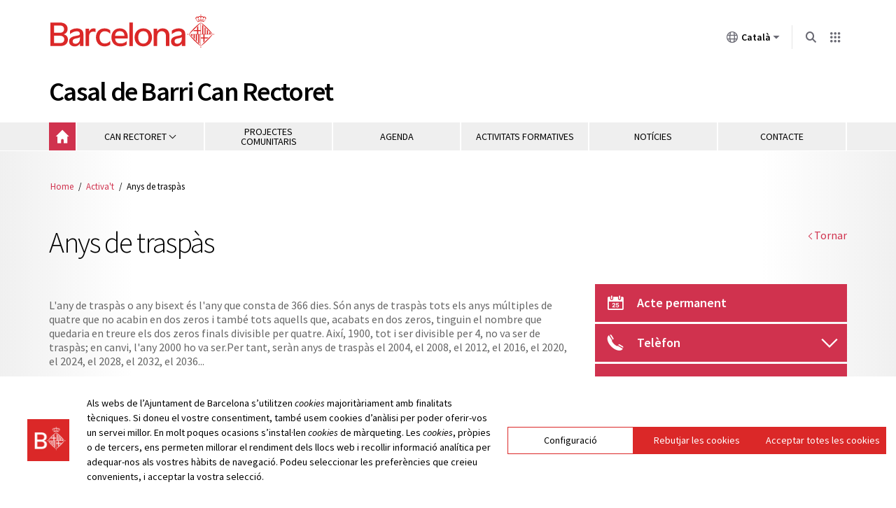

--- FILE ---
content_type: text/html; charset=utf-8
request_url: https://www.barcelona.cat/casalsdebarri/canrectoret/ca/projectes-comunitaris/anys-de-traspas
body_size: 8868
content:
<!DOCTYPE html>
<html lang="ca" dir="ltr" prefix="content: http://purl.org/rss/1.0/modules/content/ dc: http://purl.org/dc/terms/ foaf: http://xmlns.com/foaf/0.1/ og: http://ogp.me/ns# rdfs: http://www.w3.org/2000/01/rdf-schema# sioc: http://rdfs.org/sioc/ns# sioct: http://rdfs.org/sioc/types# skos: http://www.w3.org/2004/02/skos/core# xsd: http://www.w3.org/2001/XMLSchema#">
<head>
  <link rel="profile" href="http://www.w3.org/1999/xhtml/vocab" />
  <meta charset="utf-8">
  <meta name="viewport" content="width=device-width, initial-scale=1.0">
  <meta http-equiv="Content-Type" content="text/html; charset=utf-8" />
<meta name="generator" content="Drupal 7 (https://www.drupal.org)" />
<link rel="shortcut icon" href="https://www.barcelona.cat/favicon.ico">
<meta name="theme-color" content="#d0324e">
<link rel="canonical" href="https://www.barcelona.cat/casalsdebarri/canrectoret/ca/projectes-comunitaris/anys-de-traspas" />
<link rel="shortlink" href="https://www.barcelona.cat/casalsdebarri/canrectoret/ca/projectes-comunitaris/97063140243" />
    <title>Anys de traspàs | Casal de Barri Can Rectoret | Ajuntament de Barcelona </title>
  <style>
@import url("https://www.barcelona.cat/casalsdebarri/canrectoret/modules/system/system.base.css?t4xwaa");
</style>
<style>
@import url("https://www.barcelona.cat/casalsdebarri/canrectoret/sites/default/files/less/bcn_megamenu.ArjgkAg8xqKoxaaD0QaHDWS4aBcBFTQUzk_zx0VAvP4.css?t4xwaa");
@import url("https://www.barcelona.cat/casalsdebarri/canrectoret/sites/all/modules/date/date_api/date.css?t4xwaa");
@import url("https://www.barcelona.cat/casalsdebarri/canrectoret/sites/all/modules/date/date_popup/themes/datepicker.1.7.css?t4xwaa");
@import url("https://www.barcelona.cat/casalsdebarri/canrectoret/modules/field/theme/field.css?t4xwaa");
@import url("https://www.barcelona.cat/casalsdebarri/canrectoret/sites/all/modules/menu_attach_block/menu_attach_block.css?t4xwaa");
@import url("https://www.barcelona.cat/casalsdebarri/canrectoret/modules/node/node.css?t4xwaa");
@import url("https://www.barcelona.cat/casalsdebarri/canrectoret/sites/all/modules/views/css/views.css?t4xwaa");
</style>
<style>
@import url("https://www.barcelona.cat/casalsdebarri/canrectoret/sites/all/modules/asia_agrecom/css/agrecom.css?t4xwaa");
@import url("https://www.barcelona.cat/casalsdebarri/canrectoret/sites/all/modules/ctools/css/ctools.css?t4xwaa");
@import url("https://www.barcelona.cat/casalsdebarri/canrectoret/sites/all/modules/bcn_guide/css/plugins/colorbox.css?t4xwaa");
@import url("https://www.barcelona.cat/casalsdebarri/canrectoret/sites/all/modules/bcn_guide/css/plugins/flexslider.css?t4xwaa");
</style>
<link type="text/css" rel="stylesheet" href="https://www.barcelona.cat/assets/core/stylesheets/core.css" media="all" />
<style>
@import url("https://www.barcelona.cat/casalsdebarri/canrectoret/sites/all/modules/bcn_guide/css/bcn_guide.css?t4xwaa");
</style>
<style>
@import url("https://www.barcelona.cat/casalsdebarri/canrectoret/sites/default/files/less/style.IndoLjX7L0GEij4G4lcEREPpVfq76U8MEGBY3IkPXmE.css?t4xwaa");
@import url("https://www.barcelona.cat/casalsdebarri/canrectoret/sites/default/files/less/global.pehWnz-rOnP6YJq3fokYokKZgI8RK7OzfTvH2c7bZyw.css?t4xwaa");
</style>
  <!-- HTML5 element support for IE6-8 -->
  <!--[if lt IE 9]>
    <script src="https://cdn.jsdelivr.net/html5shiv/3.7.3/html5shiv-printshiv.min.js"></script>
  <![endif]-->
  <script src="https://www.barcelona.cat/casalsdebarri/canrectoret/sites/all/modules/jquery_update/replace/jquery/1.8/jquery.min.js?v=1.8.3"></script>
<script src="https://www.barcelona.cat/casalsdebarri/canrectoret/misc/jquery-extend-3.4.0.js?v=1.8.3"></script>
<script src="https://www.barcelona.cat/casalsdebarri/canrectoret/misc/jquery-html-prefilter-3.5.0-backport.js?v=1.8.3"></script>
<script src="https://www.barcelona.cat/casalsdebarri/canrectoret/misc/jquery.once.js?v=1.2"></script>
<script src="https://www.barcelona.cat/casalsdebarri/canrectoret/misc/drupal.js?t4xwaa"></script>
<script src="https://www.barcelona.cat/casalsdebarri/canrectoret/sites/all/modules/bcn_megamenu/js/bcn_megamenu.js?t4xwaa"></script>
<script src="https://www.barcelona.cat/casalsdebarri/canrectoret/sites/default/files/languages/ca_mvgu1edppvybTWS8gZB2hT-rANHlYQcDcLQkiaDP9Bo.js?t4xwaa"></script>
<script src="https://www.barcelona.cat/casalsdebarri/canrectoret/sites/all/modules/asia_agrecom/js/agrecom.js?t4xwaa"></script>
<script src="https://maps.googleapis.com/maps/api/js?key=AIzaSyAsBeg-bEZO_x82jMk3YXHefbLd-2jB3Bs"></script>
<script src="https://www.barcelona.cat/casalsdebarri/canrectoret/sites/all/modules/bcn_guide/js/jquery-ui.js?t4xwaa"></script>
<script src="https://www.barcelona.cat/casalsdebarri/canrectoret/sites/all/modules/bcn_guide/js/colorbox/jquery.colorbox-min.js?t4xwaa"></script>
<script src="https://www.barcelona.cat/casalsdebarri/canrectoret/sites/all/modules/bcn_guide/js/flexslider/jquery.flexslider-min.js?t4xwaa"></script>
<script src="https://www.barcelona.cat/casalsdebarri/canrectoret/sites/all/modules/bcn_guide/js/owl.carouselasia.js?t4xwaa"></script>
<script src="https://www.barcelona.cat/casalsdebarri/canrectoret/sites/all/modules/bcn_guide/fancybox/jquery.mousewheel-3.0.6.pack.js?t4xwaa"></script>
<script src="https://www.barcelona.cat/casalsdebarri/canrectoret/sites/all/modules/bcn_guide/fancybox/jquery.fancybox.pack.js?t4xwaa"></script>
<script src="https://www.barcelona.cat/assets/vendor/utils/bcn-utils.min.js"></script>
<script src="https://www.barcelona.cat/casalsdebarri/canrectoret/sites/all/modules/bcn_guide/js/jpages.js?t4xwaa"></script>
<script src="https://www.barcelona.cat/assets/core/javascripts/core.js"></script>
<script src="https://www.barcelona.cat/casalsdebarri/canrectoret/sites/all/modules/bcn_brand/js/bcn_brand.js?t4xwaa"></script>
<script src="https://www.barcelona.cat/casalsdebarri/canrectoret/sites/all/modules/bcn_guide/js/bcn_guide.js?t4xwaa"></script>
<script src="https://www.barcelona.cat/casalsdebarri/canrectoret/sites/all/modules/bcn_guide/js/bcn_guide_districts_map.js?t4xwaa"></script>
<script src="https://www.barcelona.cat/casalsdebarri/canrectoret/sites/all/modules/bcn_guide/js/bcn_guide_advanced_search.js?t4xwaa"></script>
<script src="https://www.barcelona.cat/casalsdebarri/canrectoret/sites/all/themes/bcn_bootstrap/bootstrap/js/affix.js?t4xwaa"></script>
<script src="https://www.barcelona.cat/casalsdebarri/canrectoret/sites/all/themes/bcn_bootstrap/bootstrap/js/alert.js?t4xwaa"></script>
<script src="https://www.barcelona.cat/casalsdebarri/canrectoret/sites/all/themes/bcn_bootstrap/bootstrap/js/button.js?t4xwaa"></script>
<script src="https://www.barcelona.cat/casalsdebarri/canrectoret/sites/all/themes/bcn_bootstrap/bootstrap/js/carousel.js?t4xwaa"></script>
<script src="https://www.barcelona.cat/casalsdebarri/canrectoret/sites/all/themes/bcn_bootstrap/bootstrap/js/collapse.js?t4xwaa"></script>
<script src="https://www.barcelona.cat/casalsdebarri/canrectoret/sites/all/themes/bcn_bootstrap/bootstrap/js/dropdown.js?t4xwaa"></script>
<script src="https://www.barcelona.cat/casalsdebarri/canrectoret/sites/all/themes/bcn_bootstrap/bootstrap/js/modal.js?t4xwaa"></script>
<script src="https://www.barcelona.cat/casalsdebarri/canrectoret/sites/all/themes/bcn_bootstrap/bootstrap/js/tooltip.js?t4xwaa"></script>
<script src="https://www.barcelona.cat/casalsdebarri/canrectoret/sites/all/themes/bcn_bootstrap/bootstrap/js/popover.js?t4xwaa"></script>
<script src="https://www.barcelona.cat/casalsdebarri/canrectoret/sites/all/themes/bcn_bootstrap/bootstrap/js/scrollspy.js?t4xwaa"></script>
<script src="https://www.barcelona.cat/casalsdebarri/canrectoret/sites/all/themes/bcn_bootstrap/bootstrap/js/tab.js?t4xwaa"></script>
<script src="https://www.barcelona.cat/casalsdebarri/canrectoret/sites/all/themes/bcn_bootstrap/bootstrap/js/transition.js?t4xwaa"></script>
<script src="https://www.barcelona.cat/casalsdebarri/canrectoret/sites/all/themes/bcn_bootstrap/js/buttons.js?t4xwaa"></script>
<script src="https://www.barcelona.cat/casalsdebarri/canrectoret/sites/all/themes/bcn_bootstrap/js/waves.js?t4xwaa"></script>
<script src="https://www.barcelona.cat/casalsdebarri/canrectoret/sites/all/themes/bcn_bootstrap/js/jquery.dropdown.js?t4xwaa"></script>
<script src="https://www.barcelona.cat/casalsdebarri/canrectoret/sites/all/themes/bcn_bootstrap/js/core.js?t4xwaa"></script>
<script src="https://www.barcelona.cat/casalsdebarri/canrectoret/sites/all/themes/casalsmicro/js/global.js?t4xwaa"></script>
<script>jQuery.extend(Drupal.settings, {"basePath":"\/casalsdebarri\/canrectoret\/","pathPrefix":"ca\/","ajaxPageState":{"theme":"casalsmicro","theme_token":"WLbCdFWzl0Gh9PszB2mBhGhaLtoMG_zbasS8nDsF11o","js":{"sites\/all\/modules\/bcn_guide\/js\/gmaps.js":1,"sites\/all\/modules\/bcn_guide\/js\/bcn_guide_detail.js":1,"\/\/s7.addthis.com\/js\/300\/addthis_widget.js#pubid=ra-563b1db6ae68db97":1,"sites\/all\/themes\/bootstrap\/js\/bootstrap.js":1,"sites\/all\/modules\/jquery_update\/replace\/jquery\/1.8\/jquery.min.js":1,"misc\/jquery-extend-3.4.0.js":1,"misc\/jquery-html-prefilter-3.5.0-backport.js":1,"misc\/jquery.once.js":1,"misc\/drupal.js":1,"sites\/all\/modules\/bcn_megamenu\/js\/bcn_megamenu.js":1,"public:\/\/languages\/ca_mvgu1edppvybTWS8gZB2hT-rANHlYQcDcLQkiaDP9Bo.js":1,"sites\/all\/modules\/asia_agrecom\/js\/agrecom.js":1,"https:\/\/maps.googleapis.com\/maps\/api\/js?key=AIzaSyAsBeg-bEZO_x82jMk3YXHefbLd-2jB3Bs":1,"sites\/all\/modules\/bcn_guide\/js\/jquery-ui.js":1,"sites\/all\/modules\/bcn_guide\/js\/colorbox\/jquery.colorbox-min.js":1,"sites\/all\/modules\/bcn_guide\/js\/flexslider\/jquery.flexslider-min.js":1,"sites\/all\/modules\/bcn_guide\/js\/owl.carouselasia.js":1,"sites\/all\/modules\/bcn_guide\/fancybox\/jquery.mousewheel-3.0.6.pack.js":1,"sites\/all\/modules\/bcn_guide\/fancybox\/jquery.fancybox.pack.js":1,"https:\/\/www.barcelona.cat\/assets\/vendor\/utils\/bcn-utils.min.js":1,"sites\/all\/modules\/bcn_guide\/js\/jpages.js":1,"https:\/\/www.barcelona.cat\/assets\/core\/javascripts\/core.js":1,"sites\/all\/modules\/bcn_brand\/js\/bcn_brand.js":1,"sites\/all\/modules\/bcn_guide\/js\/bcn_guide.js":1,"sites\/all\/modules\/bcn_guide\/js\/bcn_guide_districts_map.js":1,"sites\/all\/modules\/bcn_guide\/js\/bcn_guide_advanced_search.js":1,"sites\/all\/themes\/bcn_bootstrap\/bootstrap\/js\/affix.js":1,"sites\/all\/themes\/bcn_bootstrap\/bootstrap\/js\/alert.js":1,"sites\/all\/themes\/bcn_bootstrap\/bootstrap\/js\/button.js":1,"sites\/all\/themes\/bcn_bootstrap\/bootstrap\/js\/carousel.js":1,"sites\/all\/themes\/bcn_bootstrap\/bootstrap\/js\/collapse.js":1,"sites\/all\/themes\/bcn_bootstrap\/bootstrap\/js\/dropdown.js":1,"sites\/all\/themes\/bcn_bootstrap\/bootstrap\/js\/modal.js":1,"sites\/all\/themes\/bcn_bootstrap\/bootstrap\/js\/tooltip.js":1,"sites\/all\/themes\/bcn_bootstrap\/bootstrap\/js\/popover.js":1,"sites\/all\/themes\/bcn_bootstrap\/bootstrap\/js\/scrollspy.js":1,"sites\/all\/themes\/bcn_bootstrap\/bootstrap\/js\/tab.js":1,"sites\/all\/themes\/bcn_bootstrap\/bootstrap\/js\/transition.js":1,"sites\/all\/themes\/bcn_bootstrap\/js\/buttons.js":1,"sites\/all\/themes\/bcn_bootstrap\/js\/waves.js":1,"sites\/all\/themes\/bcn_bootstrap\/js\/jquery.dropdown.js":1,"sites\/all\/themes\/bcn_bootstrap\/js\/core.js":1,"sites\/all\/themes\/casalsmicro\/js\/global.js":1},"css":{"modules\/system\/system.base.css":1,"sites\/all\/modules\/bcn_megamenu\/less\/bcn_megamenu.less":1,"sites\/all\/modules\/date\/date_api\/date.css":1,"sites\/all\/modules\/date\/date_popup\/themes\/datepicker.1.7.css":1,"modules\/field\/theme\/field.css":1,"sites\/all\/modules\/menu_attach_block\/menu_attach_block.css":1,"modules\/node\/node.css":1,"sites\/all\/modules\/views\/css\/views.css":1,"sites\/all\/modules\/asia_agrecom\/css\/agrecom.css":1,"sites\/all\/modules\/ctools\/css\/ctools.css":1,"sites\/all\/modules\/bcn_guide\/css\/plugins\/colorbox.css":1,"sites\/all\/modules\/bcn_guide\/css\/plugins\/flexslider.css":1,"https:\/\/www.barcelona.cat\/assets\/core\/stylesheets\/core.css":1,"sites\/all\/modules\/bcn_guide\/css\/bcn_guide.css":1,"sites\/all\/themes\/bcn_bootstrap\/less\/style.less":1,"sites\/all\/themes\/casalsmicro\/less\/global.less":1}},"agnresults":"4","agnresults_page":"9","bcn_guide":{"coords_x":"41.395600440595466","coords_y":"2.1650637423227845","coords_planol_x":"30295.898772338696","coords_planol_y":"83214.62297511938","tp":"ag","lang":"ca","module_basepath":"https:\/\/www.barcelona.cat\/casalsdebarri\/canrectoret\/sites\/all\/modules\/bcn_guide"},"better_exposed_filters":{"views":{"rrss":{"displays":{"block":{"filters":[]}}}}},"bcn_brand":{"langs":{"ca":"https:\/\/www.barcelona.cat\/casalsdebarri\/canrectoret\/ca\/projectes-comunitaris\/anys-de-traspas","es":"https:\/\/www.barcelona.cat\/casalsdebarri\/canrectoret\/es\/projectes-comunitaris\/anys-de-traspas"},"alter":false},"bootstrap":{"anchorsFix":"0","anchorsSmoothScrolling":"0","formHasError":1,"popoverEnabled":"1","popoverOptions":{"animation":1,"html":0,"placement":"right","selector":"","trigger":"click","triggerAutoclose":1,"title":"","content":"","delay":0,"container":"body"},"tooltipEnabled":"1","tooltipOptions":{"animation":1,"html":0,"placement":"auto left","selector":"","trigger":"hover focus","delay":0,"container":"body"}}});</script>
  <script type='text/javascript'> bcn.statistics({ keys: ['XXXXXXXXXXXXX'] }); </script>
  <script type="text/javascript">
   bcn.statistics({keys: ['UA-51915453-15'], tgm: true });
   bcn.cookiescontrol();
  </script>
</head>
<body class="html not-front not-logged-in no-sidebars page-projectes-comunitaris page-projectes-comunitaris- page-projectes-comunitaris-97063140243 i18n-ca">
    <div id="skip-link">
    <a href="#main-content" class="element-invisible element-focusable">Vés al contingut</a>
  </div>
    <header class="bcn-brand">
  <!-- NIRON_casal-barri-canrectoret2017_2025-11-24T12:11:47Z  -->
<header id="brand" alias="casal-barri-canrectoret2017" brand="casal-barri-canrectoret2017_2025-11-24T12:11:47Z" class="v2025 bcnbrand-legacy lang-ca"  data-lwid="19e3126d-e1c9-4f40-9e90-8d7c407ac1cb" data-plausible="bcn0088"  data-avisos="auto" data-web-cerca="https%3A%2F%2Fwww.barcelona.cat%2Fcasalsdebarri%2Fcanrectoret%2F"  data-web-nom="Casal de barri Can Rectoret" data-cercador="true">
  <div id="ajuntament-avisos-header"></div>
  <div class="bcnbrand-navs-container container">
    <!-- Logo -->
    <div class="bcnbrand-logo-main">
       <a class="plausible-event-name=barra-logo" target="_blank" href="https://www.barcelona.cat/ca/" data-ga="L'Ajuntament">
         <img src="https://www.barcelona.cat/assets/images/brand/banner/2025/logo-ajbcn.svg" alt="Logo Ajuntament de Barcelona">
      </a>
    </div>
    <div class="bcnbrand-navs-wrapper">
      <!-- Idiomas -->
      <nav class="bcnbrand-lang lang" id="bcnbrand-lang-nav" aria-label="Selecciona idioma">
        <div class="bcnbrand-dropdown bcnbrand-lang-dropdown" id="bcnbrand-lang-dropdown">
          <button id="bcnbrand-lang-toggle" class="bcnbrand-dropdown-toggle bcnbrand-nav-link plausible-event-name=barra-idioma-desplegar"
                  aria-expanded="false" aria-controls="bcnbrand-language-dropdown-list" aria-label="Català (Canviar idioma)">
            <span class="bcnbrand-icon icobcn-mon2-l-light" aria-hidden="true"></span>
            Català
            <span class="bcnbrand-icon icobcn-fletxa-baix3" aria-hidden="true"></span>
            <span class="custom-tooltip">Selecciona un idioma</span>
          </button>
          <div class="bcnbrand-dropdown-menu bcnbrand-list" id="bcnbrand-language-dropdown-list" aria-label="Selecciona idioma">
            <h2 class="header-menu-bcnbrand-lang" tabindex="-1">Selecciona idioma</h2>
            <ul>
              <li><a href="/casalsdebarri/canrectoret/ca/" aria-current="true" class="active" lang="ca" data-ga="CA">Català</a></li>
<li><a href="/casalsdebarri/canrectoret/es/" lang="es" data-ga="ES">Castellano</a></li>

            </ul>
            <!--<h2 class="header-menu-bcnbrand-lang-extended" tabindex="-1">Contingut específic en altres idiomes:</h2>
            <ul class="bcnbrand-language-extended">
              <li>
                <a href="https://www.ciutatrefugi.barcelona/es/bienvenido-barcelona" class="plausible-event-name=barra-idioma-refugiat-ES" title="Si eres un refugiado" lang="es">Si eres un refugiado</a>
              </li>
              <li>
                <a href="https://www.ciutatrefugi.barcelona/en/welcome-barcelona" class="plausible-event-name=barra-idioma-refugiat-EN" title="If you are a refugee" lang="en">If you are a refugee</a>
              </li>
              <li>
                <a href="https://www.ciutatrefugi.barcelona/fr/bienvenue-barcelone" class="plausible-event-name=barra-idioma-refugiat-FR" title="Si vous êtes réfugié(e)" lang="fr">Si vous êtes réfugié(e)</a>
              </li>
              <li>
                <a href="https://www.ciutatrefugi.barcelona/ar/hl-bk-fy-brshlwn" class="plausible-event-name=barra-idioma-refugiat-AR" title="إذا كنت لاجئا " lang="ar">إذا كنت لاجئا </a>
              </li>
              <li>
                <a href="https://www.ciutatrefugi.barcelona/ru/dobro-pozhalovat-v-barselonu" class="plausible-event-name=barra-idioma-refugiat-RU" title="если вы являетесь беженцем" lang="ru">если вы являетесь беженцем</a>
              </li>
              <li>
                <a href="https://www.ciutatrefugi.barcelona/ur/brslwn-myn-khwsh-amdyd" class="plausible-event-name=barra-idioma-refugiat-UR" title="اگر آپ مہاجر ہیں " lang="ur">اگر آپ مہاجر ہیں </a>
              </li>
              <li>
                <a href="https://www.ciutatrefugi.barcelona/uk/vitayemo-v-barseloni" class="plausible-event-name=barra-idioma-refugiat-UK" title="Якщо ви біженець" lang="uk">Якщо ви біженець</a>
              </li>
            </ul>-->
          </div>
        </div>
      </nav>

      <!-- Buscador -->
      <nav class="bcnbrand-navbar-search" aria-label="Cerca en el web">
        <div class="bcnbrand-dropdown" id="bcnbrand-search-dropdown">
          <button id="bcnbrand-search-toggle" class="bcnbrand-dropdown-toggle bcnbrand-nav-link plausible-event-name=barra-cerca-desplegar"
                  aria-expanded="false" aria-controls="bcnbrand-search-menu" aria-describedby="tooltip-search">
                  <span class="bcnbrand-icon icobcn-lupa-l" aria-hidden="true"></span>
                  <span id="tooltip-search" role="tooltip" class="custom-tooltip">Cerca en el web</span>
          </button>
          <div class="bcnbrand-dropdown-menu" id="bcnbrand-search-menu">
            <form action="https://cercador.barcelona.cat/ca" method="get">
              <div class="bcnbrand-search-wrapper">
                <label for="bcnbrand-search-input" class="bcnbrand-search-input-label">Cerca en el web</label>
                <input id="bcnbrand-search-input" type="text" name="query"/>
                <button type="button" id="bcnbrand-search-clear" hidden aria-label="Esborra el text">
                  <span class="bcnbrand-icon icobcn-creu-l" aria-hidden="true"></span>
                </button>
                <button type="submit" aria-label="Cerca en el web" data-ga="Cerca en el web" class="plausible-event-name=barra-cerca">
                  <span class="bcnbrand-icon icobcn-lupa-l" aria-hidden="true"></span>
                </button>
              </div>
            </form>
          </div>
        </div>
      </nav>

      <!-- Atajos -->
      <nav class="bcnbrand-navbar-shortcuts" aria-label="Altres webs municipals">
        <div class="bcnbrand-dropdown" id="bcnbrand-shortcuts-dropdown">
          <button id="bcnbrand-shortcuts-toggle" class="bcnbrand-dropdown-toggle bcnbrand-nav-link plausible-event-name=barra-drecera-desplegar"
                  aria-expanded="false" aria-controls="bcnbrand-shortcuts-menu">
            <span class="bcnbrand-icon icobcn-grid" aria-hidden="true"></span>
            <span class="custom-tooltip">Altres webs</span>
          </button>
          <div class="bcnbrand-dropdown-menu" id="bcnbrand-shortcuts-menu">
            <div class="bcnbrand-list">
              <h2>Altres webs de l'Ajuntament de Barcelona</h2>
              <div role="list">
                <div class="bcnbrand-row">
                  <div role="listitem">
                    <a target="_blank" href="https://ajuntament.barcelona.cat/ca/" class="plausible-event-name=barra-drecera-ajuntament">
                      <img src="https://www.barcelona.cat/assets/images/brand/banner/2025/ico-ajuntament.svg" alt="">
                      <span class="bcnbrand-link">L'Ajuntament</span>
                    </a>
                  </div>
                  <div role="listitem">
                    <a target="_blank" href="https://ajuntament.barcelona.cat/canals-comunicacio-ciutadana/" class="plausible-event-name=barra-drecera-Canals%20de%20comunicaci%C3%B3">
                      <img src="https://www.barcelona.cat/assets/images/brand/banner/2025/ico-iris.svg" alt="">
                      <span class="bcnbrand-link">Contacte</span>
                    </a>
                  </div>
                  <div role="listitem">
                    <a target="_blank" href="https://seuelectronica.ajuntament.barcelona.cat/oficinavirtual/ca/" class="plausible-event-name=barra-drecera-Tr%C3%A0mits">
                      <img src="https://www.barcelona.cat/assets/images/brand/banner/2025/ico-tramits.svg" alt="">
                      <span class="bcnbrand-link">Tràmits</span>
                    </a>
                  </div>
                </div>

                <div class="bcnbrand-row">
                  <div role="listitem">
                    <a target="_blank" href="https://seuelectronica.ajuntament.barcelona.cat/processosselectius/ca" class="plausible-event-name=barra-drecera-Processos-selectius">
                      <img src="https://www.barcelona.cat/assets/images/brand/banner/2025/ico-difusio.svg" alt="">
                      <span class="bcnbrand-link">Treballa a l'Ajuntament</span>
                    </a>
                  </div>
                  <div role="listitem">
                    <a target="_blank" href="https://www.barcelona.cat/infobarcelona/ca/" class="plausible-event-name=barra-drecera-Info%20Barcelona">
                      <img src="https://www.barcelona.cat/assets/images/brand/banner/2025/ico-premsa.svg" alt="">
                      <span class="bcnbrand-link">Noticies</span>
                    </a>
                  </div>
                  <div role="listitem">
                    <a target="_blank" href="https://guia.barcelona.cat/ca/" class="plausible-event-name=barra-drecera-Guia%20BCN">
                      <img src="https://www.barcelona.cat/assets/images/brand/banner/2025/ico-agenda.svg" alt="">
                      <span class="bcnbrand-link">Agenda</span>
                    </a>
                  </div>
                </div>

                <div class="bcnbrand-row bcnbrand-row--center">
                  <div role="listitem">
                    <a target="_blank" href="https://geoportal.barcelona.cat/planolbcn/ca/" class="plausible-event-name=barra-drecera-Pl%C3%A0nol%20BCN">
                      <img src="https://www.barcelona.cat/assets/images/brand/banner/2025/ico-planol.svg" alt="">
                      <span class="bcnbrand-link">Mapa</span>
                    </a>
                  </div>
                  <div role="listitem">
                    <a target="_blank" href="https://www.barcelona.cat/com-shi-va/ca/" class="plausible-event-name=barra-drecera-Com%20Com%20s%27hi%20va">
                      <img src="https://www.barcelona.cat/assets/images/brand/banner/2025/ico-comshiva.svg" alt="">
                      <span class="bcnbrand-link">Com s'hi va</span>
                    </a>
                  </div>
                </div>
              </div>
            </div>
          </div>
        </div>
      </nav>
    </div>
  </div>
</header></header>

      <header id="navbar" role="banner">
      <h1 id="site-name" class="hidden-xs container with-slogan">
        <a href="/casalsdebarri/canrectoret/ca" title="Inici" rel="home">
          Casal de Barri Can Rectoret        </a>
      </h1>
      <h2 id="site-subname">
        <a href="https://ajuntament.barcelona.cat/casalsdebarri/ca" target="_blank">Casals de barri BCN</a>
      </h2>
      <!-- <p id="site-slogan" class="hidden-xs text-center">Ajuntament de Barcelona </p> -->
        <div class="region region-navigation">
    <section id="block-bcn-megamenu-bcn-megamenu-main-menu" class="block block-bcn-megamenu clearfix">

      
  <div data-spy="affix" data-smart-affix><nav class="navbar navbar-default container megamenu-main-menu">
  <div class="menu-overlay"></div>
    <div class="navbar-header">
      <button class="navbar-toggle" type="button" data-toggle="collapse" data-target="#megamenu-collapse-main-menu">
        <span class="sr-only">Toggle navigation</span>
        <span class="bcn-icon-menu"></span>
      </button><div class="site-title visible-xs-block"><a href="/casalsdebarri/canrectoret/ca/home" title="Inici">Casal de Barri Can Rectoret</a></div><div class="site-slogan">Ajuntament de Barcelona </div></div><div id="megamenu-collapse-main-menu" class="collapse navbar-collapse"><ul id="main-menu-ul" role="menubar" class="nav nav-same-width"><li class="depth-1 visible-xs-block text-right title-xs"><a tabindex="0" href="/casalsdebarri/canrectoret/ca/home" title="Inici">Casal de Barri Can Rectoret</a></li><li class="depth-1 home-link"><a tabindex="0" class="active btn-home" href="/casalsdebarri/canrectoret/ca/home" title="Inici"><i class="bcn-icon-casa hidden-xs"></i><strong class="visible-xs-inline-block">Inici</strong></a></li><li class="dropdown mega-dropdown depth-1 "><a tabindex="0" aria-haspopup="true" href="/casalsdebarri/canrectoret/ca" class="dropdown-toggle" data-toggle="dropdown"><span>Can Rectoret&nbsp;<i class="arrow bcn-icon-baix-medium"></i></span></a><div aria-hidden="true" class="dropdown-menu  megamenu-cols-1 mega-dropdown-menu"><ul class="row-height"><li class="col-megamenu col-xs-12 col-height " tabindex="0" tabindex="-1" aria-checked="false"><ul><li class="menu-item depth-2 dropdown-submenu " tabindex="-1" aria-checked="false"><a class="" href="/casalsdebarri/canrectoret/ca/content/casal-de-barri-can-rectoret"><span>El Casal</span><i class="arrow bcn-icon-dreta-bold visible-xs-inline-block"></i></a><ul><li tabindex="-1" aria-checked="false" class=" depth-3 "> <a class="" href="/casalsdebarri/canrectoret/ca/content/casal-comunitari"><span><i class="arrow hidden-xs bcn-icon-dreta-medium"></i> Casal Comunitari</span></a></li></ul></li><li class="menu-item depth-2 " tabindex="-1" aria-checked="false"><a class="" href="/casalsdebarri/canrectoret/ca/allotjament-entitats"><span>Entitats i grups col·laboradors</span></a></li><li class="menu-item depth-2 " tabindex="-1" aria-checked="false"><a class="" href="/casalsdebarri/canrectoret/ca/cessio-lloguer-espais"><span>Cessió i lloguer d'espais</span></a></li><li class="menu-item depth-2 " tabindex="-1" aria-checked="false"><a class="" href="/casalsdebarri/canrectoret/ca/content/espai-infantil"><span>Espai infantil</span></a></li><li class="menu-item depth-2 dropdown-submenu " tabindex="-1" aria-checked="false"><a class="" href="/casalsdebarri/canrectoret/ca/content/programaci%C3%B3"><span>Programació</span><i class="arrow bcn-icon-dreta-bold visible-xs-inline-block"></i></a><ul><li tabindex="-1" aria-checked="false" class=" depth-3 "> <a class="" href="/casalsdebarri/canrectoret/ca/content/subscriu-te-al-butllet%C3%AD"><span><i class="arrow hidden-xs bcn-icon-dreta-medium"></i> Subscriu-te al butlletí</span></a></li></ul></li></ul></li></ul></div></li><li class=" depth-1 "><a tabindex="0" href="/casalsdebarri/canrectoret/ca/projectes-comunitaris"><span>Projectes Comunitaris</span></a></li><li class=" depth-1 "><a tabindex="0" href="/casalsdebarri/canrectoret/ca/agenda"><span>Agenda</span></a></li><li class=" depth-1 "><a tabindex="0" href="/casalsdebarri/canrectoret/ca/activitats-formatives"><span>Activitats formatives</span></a></li><li class=" depth-1 "><a tabindex="0" href="/casalsdebarri/canrectoret/ca/noticies"><span>Notícies</span></a></li><li class=" depth-1 "><a tabindex="0" href="/casalsdebarri/canrectoret/ca/contacte"><span>Contacte</span></a></li></ul></div></nav></div>
</section>
  </div>
    </header>
  <div class="bg">
  <div class="main-container">

    <header role="banner" id="page-header">
          </header> <!-- /#page-header -->
        <a id="main-content"></a>
    <div class="container">
                                                <div class="region region-breadcrumbs">
    <section id="block-easy-breadcrumb-easy-breadcrumb" class="block block-easy-breadcrumb clearfix">

      
    <div itemscope class="easy-breadcrumb" itemtype="http://data-vocabulary.org/Breadcrumb">
          <span itemprop="title"><a href="/casalsdebarri/canrectoret/ca" class="easy-breadcrumb_segment easy-breadcrumb_segment-front">Home</a></span>               <span class="easy-breadcrumb_segment-separator">/</span>
                <span itemprop="title"><a href="/casalsdebarri/canrectoret/ca/projectes-comunitaris" class="easy-breadcrumb_segment easy-breadcrumb_segment-1">Activa't</a></span>               <span class="easy-breadcrumb_segment-separator">/</span>
                <span class="easy-breadcrumb_segment easy-breadcrumb_segment-title" itemprop="title">Anys de traspàs</span>            </div>

</section>
  </div>
                              <h2 class="page-header">Anys de traspàs</h2>
                      </div>
                    
    <!--  -->
    <div class="container">
        <div class="region region-content">
    <section id="block-system-main" class="block block-system clearfix">

      
  <div id="contenidor-detall" class="goog-trans-section container">
  <p class="torna"></p>
  <div class="row">
    <div class="col-md-8 col-sm-12">
      <div id="fitxa">
        <div class="detall">
          
                      

          
          
          
          
<div class="resum">

  
  
      <div class="cos comments">
      <p>
        
<p>L'any de traspàs o any bisext és l'any que consta de 366 dies. Són anys de traspàs tots els anys múltiples de quatre que no acabin en dos zeros i també tots aquells que, acabats en dos zeros, tinguin el nombre que quedaria en treure els dos zeros finals divisible per quatre. Així, 1900, tot i ser divisible per 4, no va ser de traspàs; en canvi, l'any 2000 ho va ser.Per tant, seràn anys de traspàs el 2004, el 2008, el 2012, el 2016, el 2020, el 2024, el 2028, el 2032, el 2036...</p>      </p>
    </div>
  
</div>

          
          
        </div>

        
          <div id="contenidor-pestanes" class="pestanyes">

            <ul id="menu-pestanes" class="notranslate nav nav-justified">
              
                              <li id="informacio">
                  <a href="#div-informacio" class="tab-menu">Informació</a>
                </li>
              
              
                              <li id="com-arribar">
                  <a href="#div-com-arribar" class="tab-menu">Localització</a>
                </li>
              
                    <!--          <li id="aprop">-->
      <!--            <a href="#div-aprop">--><!--</a>-->
      <!--          </li>-->
      <!--        -->
                          </ul>

            <!-- Pestanya Agenda d'un equipament. -->
                                      
            <!-- Pestanya informació pinta-la. -->
                          <div class="tabdetall" id="div-informacio">
                
                  <div class="related-info">
    
      <h3>Altres</h3>
      <dl>
                  <dt>Se celebra a: </dt>
          <dd class="notranslate">
            <a href="/casalsdebarri/canrectoret/ca/projectes-comunitaris/subdelegacio-del-govern-barcelona">Subdelegació del Govern a Barcelona</a>          </dd>
                  <dt>Organitzat per: </dt>
          <dd class="notranslate">
            <a href="/casalsdebarri/canrectoret/ca/projectes-comunitaris/subdelegacio-del-govern-barcelona">Subdelegació del Govern a Barcelona</a>          </dd>
              </dl>

    
  </div>
              </div>
            
            <!-- Pestanya comentaris per agenda. -->
            
            <!-- Pestanya com arribar-hi. -->
            
  <div class="tabdetall" id="div-com-arribar">
          <div id="mapes">
                        <div id="mapadetall" class="notranslate active">
          <div id="detallmap"></div>
        </div>
        <div id="mapastreet" class="notranslate">
          <div id="streetview"></div>
        </div>
      </div>
    
        <div class="info-lloc">
              <h3>
                      <a href="/casalsdebarri/canrectoret/ca/projectes-comunitaris/subdelegacio-del-govern-barcelona">Subdelegació del Govern a Barcelona</a>                  </h3>
      
      <dl class="adreca">

                  <dt class="notranslate">Adreça:</dt>
          <dd class="notranslate">C Mallorca, 278</dd>
        
                  <dt class="notranslate">Districte: </dt>
          <dd class="notranslate">Eixample</dd>
        
                  <dt class="notranslate">Barri:</dt>
          <dd class="notranslate">la Dreta de l'Eixample</dd>
        
        
                  <dt class="notranslate">Població:</dt>
          <dd class="notranslate">Barcelona</dd>
        
      </dl>
        </div>
          <div id="banners-com" class="notranslate">
        <a href="https://com-shi-va.barcelona.cat/ca/planifica_la_teva_ruta?desde=&hasta=41.395600440595466,2.1650637423227845&hasta_txt=C+Mallorca+278"
           class="com-anar">Com s'hi va</a>
      </div>
    
  </div>


            <!-- Pestanya Aprop d'aquí. -->
                      </div>
              </div>
    </div>
    <div class="col-md-4 col-sm-12">
        <!-- right column -->
        <aside id="contingut-addicional">
          
                      <!-- More informations -->
            
<!-- Where -->
  <div class="box-info where">
          <h3 tabindex="0">On</h3>
      <div class="acordion">
        <dl class="where">
          <dt>On:</dt>
                      <dd class="notranslate">
              <a href="/casalsdebarri/canrectoret/ca/projectes-comunitaris/subdelegacio-del-govern-barcelona">Subdelegació del Govern a Barcelona</a>            </dd>
                  </dl>
      </div>
      </div>

<!-- when -->
  <div class="box-info when">
    <dl class="when">
      <dt class="notranslate">
        Quan      </dt>
      <dd class="notranslate">
        Acte permanent      </dd>
    </dl>
  </div>

<!-- Phone number -->
  <div class="box-info phones">
    <h3 tabindex="0">Telèfon</h3>
    <div class="acordion">
      <dl class="phones">
                  <dt class="notranslate">Centraleta:</dt>
          <dd>935209000 </dd>
                  <dt class="notranslate">Fax:</dt>
          <dd>935209414 </dd>
        
              </dl>
    </div>
  </div>

<!-- Web -->
  <div class="box-info web">
    <h3 tabindex="0">Web</h3>
    <div class="acordion">
      <dl class="web">
                              <dt class="notranslate">Web:</dt>
                    <dd class="notranslate">
            <a target="_blank" href="http://http://www.seap.minhap.gob.es">http://www.seap.minhap.gob.es</a>
          </dd>
              </dl>
    </div>
  </div>

<!-- Mail -->
  <div class="box-info email">
    <h3 tabindex="0">Correu electrònic</h3>
    <div class="acordion">
      <dl class="email">
                              <dt class="notranslate">E-mail:</dt>
                    <dd class="notranslate">subdelegado_gobierno.barcelona@map.es</dd>
              </dl>
    </div>
  </div>

<!-- Social network -->

<!-- other -->
                                <!-- Related post -->
            
  <div id="registres-relacionats">
            <h2 class="notranslate">
        També et pot interessar...        <span id="page-relacionats"></span>
      </h2>
      <div class="footer-page">
        <div class="customBtns notranslate">
          <span class="arrowPrev">Pàgina anterior: També et pot interessar...</span>
          <span class="arrowNext">Pàgina següent: També et pot interessar...</span>
        </div>
      </div>
      <ul id="llistat-relacionats">
        
                            
                                <li class="item" data-gmapx="41.384592487701504" data-gmapy="2.174043922141157">
            <strong class="notranslate">
                          <a href="/casalsdebarri/canrectoret/ca/projectes-comunitaris/calendari-dobertura-de-comercos-en-diumenges-i-dies-festius-2025">Calendari d&#039;obertura de comerços en diumenges i dies festius 2025</a>            </strong>

            <dl>
              <dt>On:</dt>
                <dd>
                Establiments comercials              </dd>
              <dt class="notranslate">Quan:</dt>
              <dd class="notranslate">Del 01/01/2025 al 31/12/2025</dd>
                              <dt class="notranslate">Quan:</dt>
                <dd class="notranslate">Des de 01/01/2025 al 31/12/2025</dd>
                          </dl>
                        </li>
                  
                                <li class="item" data-gmapx="41.384592487701504" data-gmapy="2.174043922141157">
            <strong class="notranslate">
                          <a href="/casalsdebarri/canrectoret/ca/projectes-comunitaris/calendari-dobertura-de-comercos-en-diumenges-i-dies-festius-2025">Calendari d&#039;obertura de comerços en diumenges i dies festius 2026</a>            </strong>

            <dl>
              <dt>On:</dt>
                <dd>
                Establiments comercials              </dd>
              <dt class="notranslate">Quan:</dt>
              <dd class="notranslate">Del 01/01/2026 al 31/12/2026</dd>
                              <dt class="notranslate">Quan:</dt>
                <dd class="notranslate">Des de 01/01/2026 al 31/12/2026</dd>
                          </dl>
                        </li>
                  
                                <li class="item" data-gmapx="" data-gmapy="">
            <strong class="notranslate">
                          <a href="/casalsdebarri/canrectoret/ca/projectes-comunitaris/canvi-oficial-dhorari-destiu-lany-2019">Canvi oficial d&#039;horari d&#039;estiu per a l&#039;any 2026</a>            </strong>

            <dl>
              <dt>On:</dt>
                <dd>
                A tot l'Estat              </dd>
              <dt class="notranslate">Quan:</dt>
              <dd class="notranslate">29/03/2026</dd>
                              <dt class="notranslate">Quan:</dt>
                <dd class="notranslate">Des de 29/03/2026 al 29/03/2026</dd>
                          </dl>
                        </li>
                  
                                <li class="item" data-gmapx="" data-gmapy="">
            <strong class="notranslate">
                          <a href="/casalsdebarri/canrectoret/ca/projectes-comunitaris/festes-estatals-i-autonomiques-catalunya-i-locals-barcelona-al-2025">Festes estatals i autonòmiques a Catalunya i locals a Barcelona al 2026</a>            </strong>

            <dl>
              <dt>On:</dt>
                <dd>
                Comunitat Autònoma de Catalunya              </dd>
              <dt class="notranslate">Quan:</dt>
              <dd class="notranslate">Del 01/01/2026 al 31/12/2026</dd>
                              <dt class="notranslate">Quan:</dt>
                <dd class="notranslate">Des de 01/01/2026 al 31/12/2026</dd>
                          </dl>
                        </li>
                  
                                <li class="item" data-gmapx="" data-gmapy="">
            <strong class="notranslate">
                          <a href="/casalsdebarri/canrectoret/ca/projectes-comunitaris/festes-estatals-i-autonomiques-catalunya-i-locals-barcelona-al-2025">Festes estatals i autonòmiques a Catalunya i locals a Barcelona al 2025</a>            </strong>

            <dl>
              <dt>On:</dt>
                <dd>
                Comunitat Autònoma de Catalunya              </dd>
              <dt class="notranslate">Quan:</dt>
              <dd class="notranslate">Del 01/01/2025 al 31/12/2025</dd>
                              <dt class="notranslate">Quan:</dt>
                <dd class="notranslate">Des de 01/01/2025 al 31/12/2025</dd>
                          </dl>
                        </li>
                        </ul>

      <div class="holder"></div>
      
      
      </div>
                  </aside>
    </div>
  </div>
</div>
  <!-- container -->



</section>
  </div>
                <div class="region region-content-bottom">
    <section id="block-views-rrss-block" class="block block-views clearfix">

        <h2 class="block-title">Segueix-nos a les xarxes</h2>
    
  <div class="view view-rrss view-id-rrss view-display-id-block view-dom-id-f6b41aca73a32f0e469021c82f538b55">
        
  
  
      <div class="view-content">
        <div class="rrss">
      
          <div class="twitter">
	<a target="_blank" href="http://twitter.com/cbcanrectoret">
		<img typeof="foaf:Image" class="img-responsive" src="https://www.barcelona.cat/casalsdebarri/canrectoret/sites/default/files/styles/logo_rrss/public/ico-twitter.png?itok=HsERUPp5" width="50" height="50" alt="" />
		<span>twitter</span>
	</a>
</div>    </div>
  <div class="rrss">
      
          <div class="facebook">
	<a target="_blank" href="http://www.facebook.com/Casal-de-Barri-Can-Rectoret-397383430312302/">
		<img typeof="foaf:Image" class="img-responsive" src="https://www.barcelona.cat/casalsdebarri/canrectoret/sites/default/files/styles/logo_rrss/public/ico-facebook_0.png?itok=yl8hTXCM" width="50" height="50" alt="" />
		<span>facebook</span>
	</a>
</div>    </div>
    </div>
  
  
  
  
  
  
</div>
</section>
<section id="block-microcasals-blocs-share-block" class="block block-microcasals-blocs clearfix">

      
  <div id="add-this-wrapper"> </div>

	<div id="casal-info-wrapper">
		<h3 id="nom-casal">Casal de Barri Can Rectoret</h3>
		<span id="adreca-casal">Sarrià-Sant Gervasi | Adreça: C/ Via Làctia, 4 | Tlf: 932520849</span>
	</div>

</section>
  </div>
          </div>
      </div>
  </div>
  <footer class="footer">
    <div class="container">
        <div class="region region-footer">
    <section id="block-microcasals-blocs-footer-block" class="block block-microcasals-blocs clearfix">

      
  <div id="footer--ajuntament" role="region" aria-label="footer">
    <div id="menu-footer">
      <a href="https://www.barcelona.cat/ca">
        <img src="https://www.barcelona.cat/assetsdi/img/2025/logo-negre.svg" alt="Logo de l'Ajuntament de Barcelona">
      </a>
      <ul class="menu-footer">
        <li class="item-menu-footer">
          <a href="/casalsdebarri/canrectoret/ca/avis-legal" accesskey="7">
            Avís legal          </a>
        </li>
        <li class="item-menu-footer">
          <a href="/casalsdebarri/canrectoret/ca/accessibilitat" accesskey="a">
            Accessibilitat          </a>
        </li>
      </ul>
    </div>
</div> 

<!-- <div id="footer-logo" class="col-sm-4">
	<div class="logo">
		<img src="https://www.barcelona.cat/assetsdi/img/2025/logo-negre.svg" alt="Ajuntament de Barcelona"/>
	</div>
</div> -->
<!-- <div id="footer-links" class="col-sm-12">
	<ul>
		<li class="logo">
			<img src="https://www.barcelona.cat/assetsdi/img/2025/logo-negre.svg" alt="Ajuntament de Barcelona"/>
		</li>
		<li>
			Ajuntament de Barcelona		</li>
		<li>
			<a href="/casalsdebarri/canrectoret/ca/avis-legal" accesskey="7">Avís legal</a>
		</li>
		<li>
			<a href="/casalsdebarri/canrectoret/ca/accessibilitat" accesskey="a">Accessibilitat</a>
		</li>
	</ul>
</div> -->


</section>
  </div>
    </div>
  </footer>
  
  <script defer="defer" src="https://www.barcelona.cat/casalsdebarri/canrectoret/sites/all/modules/bcn_guide/js/gmaps.js?t4xwaa"></script>
<script defer="defer" src="https://www.barcelona.cat/casalsdebarri/canrectoret/sites/all/modules/bcn_guide/js/bcn_guide_detail.js?t4xwaa"></script>
<script src="//s7.addthis.com/js/300/addthis_widget.js#pubid=ra-563b1db6ae68db97"></script>
<script src="https://www.barcelona.cat/casalsdebarri/canrectoret/sites/all/themes/bootstrap/js/bootstrap.js?t4xwaa"></script>
</body>
</html>


--- FILE ---
content_type: text/css
request_url: https://www.barcelona.cat/casalsdebarri/canrectoret/sites/default/files/less/bcn_megamenu.ArjgkAg8xqKoxaaD0QaHDWS4aBcBFTQUzk_zx0VAvP4.css?t4xwaa
body_size: 4878
content:
.admin-menu [id^="block-bcn-megamenu"] .affix,
.admin-menu [id^="block-bcn_megamenu"] .affix {
  margin-top: 21px !important;
}
.admin-menu .xsmenupanel {
  padding-top: 21px !important;
}
/* columns of same height styles */
.text-bold > a,
.text-bold > span {
  font-weight: 700 !important;
}
.text-bold > a a,
.text-bold > span a,
.text-bold > a span,
.text-bold > span span {
  font-weight: 700 !important;
}
@media (min-width: 768px) {
  .row-height {
    display: table;
    table-layout: fixed;
    height: 100%;
    width: 100%;
  }
  .row-sm-height {
    display: table;
    table-layout: fixed;
    height: 100%;
    width: 100%;
  }
  .col-sm-height {
    display: table-cell;
    float: none;
    height: 100%;
  }
  .col-sm-top {
    vertical-align: top;
  }
  .col-sm-middle {
    vertical-align: middle;
  }
  .col-sm-bottom {
    vertical-align: bottom;
  }
}
@media (max-width: 767px) {
  html.bcn-megamenu-active {
    width: 100vw;
    overflow: hidden;
  }
  #overmobile {
    -webkit-transition: left 0.5s ease-out;
    -o-transition: left 0.5s ease-out;
    transition: left 0.5s ease-out;
    animation-delay: .5s;
    left: 0;
    position: relative;
  }
  #overmobile.bcn-megamenu-active {
    overflow: hidden;
    -webkit-transition: left 0.5s ease-out;
    -o-transition: left 0.5s ease-out;
    transition: left 0.5s ease-out;
    animation-delay: .5s;
  }
  #overmobile-inner {
    position: relative;
    left: 0;
    -webkit-transition: left 0.5s ease-out;
    -o-transition: left 0.5s ease-out;
    transition: left 0.5s ease-out;
    animation-delay: .5s;
  }
  .menu-overlay {
    background: #3b3d42;
    opacity: 0;
    -webkit-transition: opacity 500ms ease;
    -moz-transition: opacity 500ms ease;
    -o-transition: opacity 500ms ease;
    transition: opacity 500ms ease;
    position: fixed;
    top: 0;
    left: 0;
    right: 0;
    bottom: 0;
    -webkit-transform: translateX(100%);
    -moz-transform: translateX(100%);
    -ms-transform: translateX(100%);
    -o-transform: translateX(100%);
    transform: translateX(100%);
  }
  .menu-overlay.active {
    opacity: .8;
    transform: translateX(0);
    -webkit-transition: opacity 500ms ease;
    -moz-transition: opacity 500ms ease;
    -o-transition: opacity 500ms ease;
    transition: opacity 500ms ease;
  }
  body {
    -webkit-transition: left 0.5s ease-out;
    -o-transition: left 0.5s ease-out;
    transition: left 0.5s ease-out;
  }
  body.bcn-megamenu-active #overmobile {
    width: 50vh;
    overflow: hidden;
    -webkit-transition: left 0.5s ease-out;
    -o-transition: left 0.5s ease-out;
    transition: left 0.5s ease-out;
    animation-delay: .5s;
  }
  body.bcn-megamenu-active #overmobile-inner {
    position: relative;
    width: 100vw;
    -webkit-transition: left 0.5s ease-out;
    -o-transition: left 0.5s ease-out;
    transition: left 0.5s ease-out;
    animation-delay: .5s;
    overflow: visible;
    overflow-y: visible;
  }
  body.bcn-megamenu-active .affix,
  body.bcn-megamenu-active .affix-top {
    position: fixed;
    z-index: 999;
    width: 100vw;
    -webkit-transition: left 0.5s ease-out;
    -o-transition: left 0.5s ease-out;
    transition: left 0.5s ease-out;
  }
  body.bcn-megamenu-active .affix-top {
    position: relative;
  }
  body.bcn-megamenu-active [id^="block-bcn-megamenu"].bcn-megamenu-active .affix,
  body.bcn-megamenu-active [id^="block-bcn_megamenu"].bcn-megamenu-active .affix,
  body.bcn-megamenu-active [id^="block-bcn-megamenu"].bcn-megamenu-active .affix-top,
  body.bcn-megamenu-active [id^="block-bcn_megamenu"].bcn-megamenu-active .affix-top {
    background-color: #fff;
  }
  body.bcn-megamenu-active [id^="block-bcn-megamenu"].bcn-megamenu-active .navbar-toggle,
  body.bcn-megamenu-active [id^="block-bcn_megamenu"].bcn-megamenu-active .navbar-toggle {
    right: calc(100%  - 44px);
    right: calc(100vw - 44px);
    -webkit-transition: right 0.5s ease-out;
    -o-transition: right 0.5s ease-out;
    transition: right 0.5s ease-out;
    animation-delay: .5s;
    position: relative;
    background-color: #d0324e;
    color: #fff;
    top: -8px;
  }
  body.bcn-megamenu-active [id^="block-bcn-megamenu"].bcn-megamenu-active .navbar-toggle:focus,
  body.bcn-megamenu-active [id^="block-bcn_megamenu"].bcn-megamenu-active .navbar-toggle:focus {
    background-color: #d0324e;
    color: #fff;
  }
  body.bcn-megamenu-active [id^="block-bcn-megamenu"] .navbar-collapse,
  body.bcn-megamenu-active [id^="block-bcn_megamenu"] .navbar-collapse {
    padding-left: 0;
    padding-right: 0;
    margin-left: 0 !important;
    margin-right: 0 !important;
    position: fixed;
    top: 0;
    left: 44px;
    bottom: 0;
    overflow-x: hidden;
    overflow-y: auto;
    width: 278px;
    width: calc(100vw - 44px);
    background-color: #fff;
    z-index: 1010;
    -webkit-transition: all 0.5s ease-out;
    -o-transition: all 0.5s ease-out;
    transition: all 0.5s ease-out;
  }
  body.bcn-megamenu-active [id^="block-bcn-megamenu"] .navbar-toggle,
  body.bcn-megamenu-active [id^="block-bcn_megamenu"] .navbar-toggle {
    background-color: #d0324e;
    border-color: #d0324e;
    right: 0;
    -o-transition: right 0.5s ease-out;
    transition: right 0.5s ease-out;
    animation-delay: .5s;
    position: relative;
  }
  body.bcn-megamenu-active [id^="block-bcn-megamenu"] .navbar-toggle:focus,
  body.bcn-megamenu-active [id^="block-bcn_megamenu"] .navbar-toggle:focus {
    background-color: #fff;
  }
  body.bcn-megamenu-active [id^="block-bcn-megamenu"] .bcn-icon-menu:before,
  body.bcn-megamenu-active [id^="block-bcn_megamenu"] .bcn-icon-menu:before {
    color: #fff;
    font-size: 18px;
    content: "\e9cc";
  }
  body.bcn-megamenu-active [id^="block-bcn-megamenu"] .affix,
  body.bcn-megamenu-active [id^="block-bcn_megamenu"] .affix {
    top: 0;
  }
}
@media (max-width: 767px) and (min-width: 480px) {
  body.bcn-megamenu-active [id^="block-bcn-megamenu"].bcn-megamenu-active .navbar-toggle,
  body.bcn-megamenu-active [id^="block-bcn_megamenu"].bcn-megamenu-active .navbar-toggle {
    top: -18px;
  }
}
@media (max-width: 767px) and (min-width: 640px) {
  body.bcn-megamenu-active [id^="block-bcn-megamenu"].bcn-megamenu-active .navbar-toggle,
  body.bcn-megamenu-active [id^="block-bcn_megamenu"].bcn-megamenu-active .navbar-toggle {
    top: -32px;
  }
}
[id^="block-bcn-megamenu"],
[id^="block-bcn_megamenu"] {
  font-family: "Source Sans Pro", "Open Sans", sans-serif;
  font-size: 14px;
  line-height: 19px;
  font-weight: normal;
  color: #000;
}
[id^="block-bcn-megamenu"] .affix,
[id^="block-bcn_megamenu"] .affix {
  top: 0;
  left: 0;
  right: 0;
  z-index: 1000;
  background-color: #e5e5e5;
  box-shadow: 0 0px 6px rgba(0, 0, 0, 0.6);
}
[id^="block-bcn-megamenu"] .affix .navbar-default,
[id^="block-bcn_megamenu"] .affix .navbar-default {
  min-height: 0;
  margin-bottom: 0;
  margin-top: 0;
}
[id^="block-bcn-megamenu"] .affix-top,
[id^="block-bcn_megamenu"] .affix-top {
  background-color: #e5e5e5;
}
[id^="block-bcn-megamenu"] img,
[id^="block-bcn_megamenu"] img {
  max-width: 100%;
  height: auto;
}
[id^="block-bcn-megamenu"] .navbar-toggle,
[id^="block-bcn_megamenu"] .navbar-toggle {
  float: right;
  z-index: 1001;
  right: 0;
  -o-transition: right 0.5s ease-out;
  transition: right 0.5s ease-out;
  animation-delay: .5s;
  position: relative;
}
[id^="block-bcn-megamenu"] .site-title,
[id^="block-bcn_megamenu"] .site-title {
  float: left;
  padding-left: 15px;
  font-weight: 600;
  font-size: 35px;
  margin-top: 20px;
}
@media (min-width: 768px) {
  [id^="block-bcn-megamenu"] .site-title,
  [id^="block-bcn_megamenu"] .site-title {
    display: none;
  }
}
[id^="block-bcn-megamenu"] .site-title a,
[id^="block-bcn_megamenu"] .site-title a {
  color: #000;
}
[id^="block-bcn-megamenu"] .site-title a strong,
[id^="block-bcn_megamenu"] .site-title a strong {
  font-weight: 500;
  color: #d0324e;
}
[id^="block-bcn-megamenu"] .navbar-default,
[id^="block-bcn_megamenu"] .navbar-default {
  background-color: #fff;
  border: none;
  border-top: 1px solid #e5e5e5;
  border-bottom: 1px solid #e5e5e5;
}
[id^="block-bcn-megamenu"] .dropdown-backdrop,
[id^="block-bcn_megamenu"] .dropdown-backdrop {
  display: none;
}
[id^="block-bcn-megamenu"] .container > .navbar-header,
[id^="block-bcn_megamenu"] .container > .navbar-header {
  margin-left: 0;
  margin-right: 0;
}
[id^="block-bcn-megamenu"] .navbar-header,
[id^="block-bcn_megamenu"] .navbar-header {
  position: relative;
  display: block;
}
[id^="block-bcn-megamenu"] .navbar-header .navbar-toggle,
[id^="block-bcn_megamenu"] .navbar-header .navbar-toggle {
  padding: 12px 12.5px;
  margin: 0;
  border-top: none;
  border-bottom: none;
  border-radius: 0;
  font-size: 16px;
  background-color: #fff;
}
[id^="block-bcn-megamenu"] .navbar-header .icon-bar,
[id^="block-bcn_megamenu"] .navbar-header .icon-bar {
  width: 17px;
  height: 3px;
  border-radius: 300px;
  background-color: #000;
}
[id^="block-bcn-megamenu"] .navbar-header .icon-bar + .icon-bar,
[id^="block-bcn_megamenu"] .navbar-header .icon-bar + .icon-bar {
  margin-top: 3px;
}
[id^="block-bcn-megamenu"] .navbar-header .navbar-collapse,
[id^="block-bcn_megamenu"] .navbar-header .navbar-collapse {
  clear: both;
  background-color: #fff;
}
[id^="block-bcn-megamenu"] .navbar-header .navbar-collapse a,
[id^="block-bcn_megamenu"] .navbar-header .navbar-collapse a {
  color: #000;
}
[id^="block-bcn-megamenu"] .navbar-header .navbar-collapse a:hover,
[id^="block-bcn_megamenu"] .navbar-header .navbar-collapse a:hover,
[id^="block-bcn-megamenu"] .navbar-header .navbar-collapse a:focus,
[id^="block-bcn_megamenu"] .navbar-header .navbar-collapse a:focus {
  text-decoration: none;
}
[id^="block-bcn-megamenu"] .navbar-header .dropdown-menu,
[id^="block-bcn_megamenu"] .navbar-header .dropdown-menu {
  border: none;
}
[id^="block-bcn-megamenu"] .navbar-header .depth-2,
[id^="block-bcn_megamenu"] .navbar-header .depth-2 {
  line-height: 1em;
}
[id^="block-bcn-megamenu"] .navbar-header .depth-2 .menuitem > ul,
[id^="block-bcn_megamenu"] .navbar-header .depth-2 .menuitem > ul {
  display: none;
}
[id^="block-bcn-megamenu"] .navbar-header .depth-2 a:focus,
[id^="block-bcn_megamenu"] .navbar-header .depth-2 a:focus,
[id^="block-bcn-megamenu"] .navbar-header .depth-2 a:hover,
[id^="block-bcn_megamenu"] .navbar-header .depth-2 a:hover {
  background-color: inherit;
}
[id^="block-bcn-megamenu"] .depth-1,
[id^="block-bcn_megamenu"] .depth-1 {
  clear: both;
  float: none;
}
[id^="block-bcn-megamenu"] .depth-1 > a .arrow,
[id^="block-bcn_megamenu"] .depth-1 > a .arrow,
[id^="block-bcn-megamenu"] .depth-1 > span .arrow,
[id^="block-bcn_megamenu"] .depth-1 > span .arrow {
  font-size: 11px;
  position: relative;
  display: inline;
  top: 1px;
}
[id^="block-bcn-megamenu"] .depth-1 > a:hover,
[id^="block-bcn_megamenu"] .depth-1 > a:hover {
  text-decoration: underline;
}
[id^="block-bcn-megamenu"] .depth-1 li,
[id^="block-bcn_megamenu"] .depth-1 li {
  list-style-type: none;
}
[id^="block-bcn-megamenu"] .depth-1 .row-height,
[id^="block-bcn_megamenu"] .depth-1 .row-height {
  padding-top: 0;
}
[id^="block-bcn-megamenu"] .site-slogan,
[id^="block-bcn_megamenu"] .site-slogan {
  display: none;
}
@media (max-width: 767px) {
  [id^="block-bcn-megamenu"],
  [id^="block-bcn_megamenu"] {
    font-size: 15px;
    font-weight: 400;
    /*.site-slogan{ font-size: 14px;
        font-weight: 300;
        color: #666;
        padding-left: 15px;
        float: left;
        clear: left;
        display: block;
      }*/
  }
  [id^="block-bcn-megamenu"] .container > .navbar-collapse,
  [id^="block-bcn_megamenu"] .container > .navbar-collapse {
    margin-left: 0;
    margin-right: 0;
  }
  [id^="block-bcn-megamenu"] .col-megamenu,
  [id^="block-bcn_megamenu"] .col-megamenu {
    float: none;
  }
  [id^="block-bcn-megamenu"] .navbar-default,
  [id^="block-bcn_megamenu"] .navbar-default {
    padding-left: 0;
    padding-right: 0;
  }
  [id^="block-bcn-megamenu"] .xsmenupanel,
  [id^="block-bcn_megamenu"] .xsmenupanel {
    display: none;
    -webkit-transition: left 0.5s ease-out;
    -o-transition: left 0.5s ease-out;
    transition: left 0.5s ease-out;
  }
  [id^="block-bcn-megamenu"] .xsmenupanel [class^="depth-"] ul,
  [id^="block-bcn_megamenu"] .xsmenupanel [class^="depth-"] ul,
  [id^="block-bcn-megamenu"] .xsmenupanel [class*=' depth-'] ul,
  [id^="block-bcn_megamenu"] .xsmenupanel [class*=' depth-'] ul {
    display: none;
  }
  [id^="block-bcn-megamenu"].bcn-megamenu-active .xsmenupanel,
  [id^="block-bcn_megamenu"].bcn-megamenu-active .xsmenupanel {
    display: block;
    background-color: #fff;
    position: absolute;
    width: 100%;
    top: 0;
    bottom: 0;
    left: 100%;
    -webkit-transition: left 0.5s ease-out;
    -o-transition: left 0.5s ease-out;
    transition: left 0.5s ease-out;
  }
  [id^="block-bcn-megamenu"].bcn-megamenu-active .xsmenupanel.active,
  [id^="block-bcn_megamenu"].bcn-megamenu-active .xsmenupanel.active {
    left: 0;
  }
  [id^="block-bcn-megamenu"] .arrow.bcn-icon-baix-medium:before,
  [id^="block-bcn_megamenu"] .arrow.bcn-icon-baix-medium:before {
    content: "\e998";
  }
  [id^="block-bcn-megamenu"] .nav,
  [id^="block-bcn_megamenu"] .nav {
    position: absolute;
    top: 0;
    left: 0;
    right: 0;
    bottom: 0;
  }
  [id^="block-bcn-megamenu"] .nav > li > a:focus,
  [id^="block-bcn_megamenu"] .nav > li > a:focus {
    background-color: #fff;
  }
  [id^="block-bcn-megamenu"] .site-title,
  [id^="block-bcn_megamenu"] .site-title {
    font-weight: 600;
    margin-top: 12px;
    font-size: 21px;
    width: calc(100% - 50px);
  }
  [id^="block-bcn-megamenu"] a,
  [id^="block-bcn_megamenu"] a {
    color: #000;
  }
  [id^="block-bcn-megamenu"] a:active,
  [id^="block-bcn_megamenu"] a:active,
  [id^="block-bcn-megamenu"] a:focus,
  [id^="block-bcn_megamenu"] a:focus,
  [id^="block-bcn-megamenu"] a:hover,
  [id^="block-bcn_megamenu"] a:hover {
    text-decoration: none;
  }
  [id^="block-bcn-megamenu"] .navbar,
  [id^="block-bcn_megamenu"] .navbar {
    height: 45px;
    min-height: 45px;
  }
  [id^="block-bcn-megamenu"] .navbar-default,
  [id^="block-bcn_megamenu"] .navbar-default {
    border-top-color: #f2f2f2;
    border-bottom-color: #f2f2f2;
  }
  [id^="block-bcn-megamenu"] .navbar-default a:not(.contextual-links-trigger),
  [id^="block-bcn_megamenu"] .navbar-default a:not(.contextual-links-trigger) {
    display: block;
    width: 100%;
  }
  [id^="block-bcn-megamenu"] .title-xs,
  [id^="block-bcn_megamenu"] .title-xs {
    height: 28px;
  }
  [id^="block-bcn-megamenu"] .title-xs a,
  [id^="block-bcn_megamenu"] .title-xs a {
    display: none !important;
  }
  [id^="block-bcn-megamenu"] .navbar-header .navbar-toggle,
  [id^="block-bcn_megamenu"] .navbar-header .navbar-toggle {
    border: none;
    border-color: #f2f2f2;
  }
  [id^="block-bcn-megamenu"] .row-height,
  [id^="block-bcn_megamenu"] .row-height {
    padding-bottom: 0;
  }
  [id^="block-bcn-megamenu"] .navbar-collapse,
  [id^="block-bcn_megamenu"] .navbar-collapse {
    padding-left: 0;
    padding-right: 0;
    margin-left: 0;
    margin-right: 0;
    position: fixed;
    display: block;
    z-index: 1010;
    top: 0;
    left: 100vw;
    width: 278px;
    width: calc(100vw - 44px);
    bottom: 0;
    height: 100vh !important;
    background-color: #fff;
    -webkit-transition: left 0.5s ease-out;
    -o-transition: left 0.5s ease-out;
    transition: left 0.5s ease-out;
  }
  [id^="block-bcn-megamenu"] .nav,
  [id^="block-bcn_megamenu"] .nav {
    padding-left: 0;
    padding-right: 0;
    line-height: 30px;
  }
  [id^="block-bcn-megamenu"] .dropdown-menu,
  [id^="block-bcn_megamenu"] .dropdown-menu {
    border: none;
    border-radius: 0;
    box-shadow: none;
    top: inherit;
    left: inherit;
    position: static;
    width: 100%;
    float: none;
    padding-left: 0;
    font-size: 15px;
    margin: 0;
    padding: 0;
  }
  [id^="block-bcn-megamenu"] .dropdown-menu > li > a,
  [id^="block-bcn_megamenu"] .dropdown-menu > li > a,
  [id^="block-bcn-megamenu"] .dropdown-menu > li > span,
  [id^="block-bcn_megamenu"] .dropdown-menu > li > span {
    font-weight: 400;
  }
  [id^="block-bcn-megamenu"] .col-megamenu,
  [id^="block-bcn_megamenu"] .col-megamenu {
    padding-left: 0;
    padding-right: 0;
  }
  [id^="block-bcn-megamenu"] ul,
  [id^="block-bcn_megamenu"] ul {
    list-style-type: none;
    padding-left: 0;
  }
  [id^="block-bcn-megamenu"] [class^="depth-"],
  [id^="block-bcn_megamenu"] [class^="depth-"],
  [id^="block-bcn-megamenu"] [class*=' depth-'],
  [id^="block-bcn_megamenu"] [class*=' depth-'] {
    padding: 10px 13px 12px 15px;
    margin: 0;
    border-bottom: 1px solid #f2f2f2;
  }
  [id^="block-bcn-megamenu"] [class^="depth-"].title-xs,
  [id^="block-bcn_megamenu"] [class^="depth-"].title-xs,
  [id^="block-bcn-megamenu"] [class*=' depth-'].title-xs,
  [id^="block-bcn_megamenu"] [class*=' depth-'].title-xs {
    border-bottom: none;
  }
  [id^="block-bcn-megamenu"] [class^="depth-"]:hover,
  [id^="block-bcn_megamenu"] [class^="depth-"]:hover,
  [id^="block-bcn-megamenu"] [class*=' depth-']:hover,
  [id^="block-bcn_megamenu"] [class*=' depth-']:hover,
  [id^="block-bcn-megamenu"] [class^="depth-"]:focus,
  [id^="block-bcn_megamenu"] [class^="depth-"]:focus,
  [id^="block-bcn-megamenu"] [class*=' depth-']:focus,
  [id^="block-bcn_megamenu"] [class*=' depth-']:focus {
    background-color: #fff;
  }
  [id^="block-bcn-megamenu"] [class^="depth-"]:hover a,
  [id^="block-bcn_megamenu"] [class^="depth-"]:hover a,
  [id^="block-bcn-megamenu"] [class*=' depth-']:hover a,
  [id^="block-bcn_megamenu"] [class*=' depth-']:hover a,
  [id^="block-bcn-megamenu"] [class^="depth-"]:focus a,
  [id^="block-bcn_megamenu"] [class^="depth-"]:focus a,
  [id^="block-bcn-megamenu"] [class*=' depth-']:focus a,
  [id^="block-bcn_megamenu"] [class*=' depth-']:focus a,
  [id^="block-bcn-megamenu"] [class^="depth-"]:hover span,
  [id^="block-bcn_megamenu"] [class^="depth-"]:hover span,
  [id^="block-bcn-megamenu"] [class*=' depth-']:hover span,
  [id^="block-bcn_megamenu"] [class*=' depth-']:hover span,
  [id^="block-bcn-megamenu"] [class^="depth-"]:focus span,
  [id^="block-bcn_megamenu"] [class^="depth-"]:focus span,
  [id^="block-bcn-megamenu"] [class*=' depth-']:focus span,
  [id^="block-bcn_megamenu"] [class*=' depth-']:focus span {
    background-color: transparent;
  }
  [id^="block-bcn-megamenu"] [class^="depth-"] > a,
  [id^="block-bcn_megamenu"] [class^="depth-"] > a,
  [id^="block-bcn-megamenu"] [class*=' depth-'] > a,
  [id^="block-bcn_megamenu"] [class*=' depth-'] > a,
  [id^="block-bcn-megamenu"] [class^="depth-"] > span,
  [id^="block-bcn_megamenu"] [class^="depth-"] > span,
  [id^="block-bcn-megamenu"] [class*=' depth-'] > span,
  [id^="block-bcn_megamenu"] [class*=' depth-'] > span {
    padding: 2px 0;
    background-color: #fff;
    margin-top: 1px;
    line-height: 1.15em;
    display: block;
    letter-spacing: -0.021em;
  }
  [id^="block-bcn-megamenu"] [class^="depth-"] > a .arrow,
  [id^="block-bcn_megamenu"] [class^="depth-"] > a .arrow,
  [id^="block-bcn-megamenu"] [class*=' depth-'] > a .arrow,
  [id^="block-bcn_megamenu"] [class*=' depth-'] > a .arrow,
  [id^="block-bcn-megamenu"] [class^="depth-"] > span .arrow,
  [id^="block-bcn_megamenu"] [class^="depth-"] > span .arrow,
  [id^="block-bcn-megamenu"] [class*=' depth-'] > span .arrow,
  [id^="block-bcn_megamenu"] [class*=' depth-'] > span .arrow {
    position: relative;
    width: 19px;
    font-size: 13px;
    height: 19px;
    display: inline-block;
    color: #000;
    border-radius: 100px;
    vertical-align: top;
    overflow: hidden;
    float: right;
  }
  [id^="block-bcn-megamenu"] [class^="depth-"] > a .arrow:before,
  [id^="block-bcn_megamenu"] [class^="depth-"] > a .arrow:before,
  [id^="block-bcn-megamenu"] [class*=' depth-'] > a .arrow:before,
  [id^="block-bcn_megamenu"] [class*=' depth-'] > a .arrow:before,
  [id^="block-bcn-megamenu"] [class^="depth-"] > span .arrow:before,
  [id^="block-bcn_megamenu"] [class^="depth-"] > span .arrow:before,
  [id^="block-bcn-megamenu"] [class*=' depth-'] > span .arrow:before,
  [id^="block-bcn_megamenu"] [class*=' depth-'] > span .arrow:before {
    position: absolute;
    top: 43%;
    left: 49%;
    -webkit-transform: translate(-50%, -50%);
    -ms-transform: translate(-50%, -50%);
    transform: translate(-50%, -50%);
  }
  [id^="block-bcn-megamenu"] [class^="depth-"] > div > ul,
  [id^="block-bcn_megamenu"] [class^="depth-"] > div > ul,
  [id^="block-bcn-megamenu"] [class*=' depth-'] > div > ul,
  [id^="block-bcn_megamenu"] [class*=' depth-'] > div > ul {
    padding: 8px 4px 6px 12px;
  }
  [id^="block-bcn-megamenu"] [class^="depth-"] li > a,
  [id^="block-bcn_megamenu"] [class^="depth-"] li > a,
  [id^="block-bcn-megamenu"] [class*=' depth-'] li > a,
  [id^="block-bcn_megamenu"] [class*=' depth-'] li > a,
  [id^="block-bcn-megamenu"] [class^="depth-"] li > span,
  [id^="block-bcn_megamenu"] [class^="depth-"] li > span,
  [id^="block-bcn-megamenu"] [class*=' depth-'] li > span,
  [id^="block-bcn_megamenu"] [class*=' depth-'] li > span {
    line-height: 18px;
    padding-top: 8px;
    padding-bottom: 9px;
    display: block;
  }
  [id^="block-bcn-megamenu"] [class^="depth-"] li > a:hover,
  [id^="block-bcn_megamenu"] [class^="depth-"] li > a:hover,
  [id^="block-bcn-megamenu"] [class*=' depth-'] li > a:hover,
  [id^="block-bcn_megamenu"] [class*=' depth-'] li > a:hover,
  [id^="block-bcn-megamenu"] [class^="depth-"] li > span:hover,
  [id^="block-bcn_megamenu"] [class^="depth-"] li > span:hover,
  [id^="block-bcn-megamenu"] [class*=' depth-'] li > span:hover,
  [id^="block-bcn_megamenu"] [class*=' depth-'] li > span:hover,
  [id^="block-bcn-megamenu"] [class^="depth-"] li > a:focus,
  [id^="block-bcn_megamenu"] [class^="depth-"] li > a:focus,
  [id^="block-bcn-megamenu"] [class*=' depth-'] li > a:focus,
  [id^="block-bcn_megamenu"] [class*=' depth-'] li > a:focus,
  [id^="block-bcn-megamenu"] [class^="depth-"] li > span:focus,
  [id^="block-bcn_megamenu"] [class^="depth-"] li > span:focus,
  [id^="block-bcn-megamenu"] [class*=' depth-'] li > span:focus,
  [id^="block-bcn_megamenu"] [class*=' depth-'] li > span:focus {
    background-color: #fff;
  }
  [id^="block-bcn-megamenu"] [class^="depth-"].open,
  [id^="block-bcn_megamenu"] [class^="depth-"].open,
  [id^="block-bcn-megamenu"] [class*=' depth-'].open,
  [id^="block-bcn_megamenu"] [class*=' depth-'].open {
    background-color: #fff;
  }
  [id^="block-bcn-megamenu"] [class^="depth-"].open > a,
  [id^="block-bcn_megamenu"] [class^="depth-"].open > a,
  [id^="block-bcn-megamenu"] [class*=' depth-'].open > a,
  [id^="block-bcn_megamenu"] [class*=' depth-'].open > a,
  [id^="block-bcn-megamenu"] [class^="depth-"].open > span,
  [id^="block-bcn_megamenu"] [class^="depth-"].open > span,
  [id^="block-bcn-megamenu"] [class*=' depth-'].open > span,
  [id^="block-bcn_megamenu"] [class*=' depth-'].open > span {
    padding-bottom: 10px;
  }
  [id^="block-bcn-megamenu"] [class^="depth-"].open > a:hover,
  [id^="block-bcn_megamenu"] [class^="depth-"].open > a:hover,
  [id^="block-bcn-megamenu"] [class*=' depth-'].open > a:hover,
  [id^="block-bcn_megamenu"] [class*=' depth-'].open > a:hover,
  [id^="block-bcn-megamenu"] [class^="depth-"].open > span:hover,
  [id^="block-bcn_megamenu"] [class^="depth-"].open > span:hover,
  [id^="block-bcn-megamenu"] [class*=' depth-'].open > span:hover,
  [id^="block-bcn_megamenu"] [class*=' depth-'].open > span:hover,
  [id^="block-bcn-megamenu"] [class^="depth-"].open > a:focus,
  [id^="block-bcn_megamenu"] [class^="depth-"].open > a:focus,
  [id^="block-bcn-megamenu"] [class*=' depth-'].open > a:focus,
  [id^="block-bcn_megamenu"] [class*=' depth-'].open > a:focus,
  [id^="block-bcn-megamenu"] [class^="depth-"].open > span:focus,
  [id^="block-bcn_megamenu"] [class^="depth-"].open > span:focus,
  [id^="block-bcn-megamenu"] [class*=' depth-'].open > span:focus,
  [id^="block-bcn_megamenu"] [class*=' depth-'].open > span:focus {
    background-color: #fff;
  }
  [id^="block-bcn-megamenu"] [class^="depth-"] .open > a,
  [id^="block-bcn_megamenu"] [class^="depth-"] .open > a,
  [id^="block-bcn-megamenu"] [class*=' depth-'] .open > a,
  [id^="block-bcn_megamenu"] [class*=' depth-'] .open > a,
  [id^="block-bcn-megamenu"] [class^="depth-"] .open > span,
  [id^="block-bcn_megamenu"] [class^="depth-"] .open > span,
  [id^="block-bcn-megamenu"] [class*=' depth-'] .open > span,
  [id^="block-bcn_megamenu"] [class*=' depth-'] .open > span {
    background-color: #fff;
    margin-bottom: 0;
    padding: 10px 12px;
  }
  [id^="block-bcn-megamenu"] [class^="depth-"] .open > a:hover,
  [id^="block-bcn_megamenu"] [class^="depth-"] .open > a:hover,
  [id^="block-bcn-megamenu"] [class*=' depth-'] .open > a:hover,
  [id^="block-bcn_megamenu"] [class*=' depth-'] .open > a:hover,
  [id^="block-bcn-megamenu"] [class^="depth-"] .open > span:hover,
  [id^="block-bcn_megamenu"] [class^="depth-"] .open > span:hover,
  [id^="block-bcn-megamenu"] [class*=' depth-'] .open > span:hover,
  [id^="block-bcn_megamenu"] [class*=' depth-'] .open > span:hover,
  [id^="block-bcn-megamenu"] [class^="depth-"] .open > a:focus,
  [id^="block-bcn_megamenu"] [class^="depth-"] .open > a:focus,
  [id^="block-bcn-megamenu"] [class*=' depth-'] .open > a:focus,
  [id^="block-bcn_megamenu"] [class*=' depth-'] .open > a:focus,
  [id^="block-bcn-megamenu"] [class^="depth-"] .open > span:focus,
  [id^="block-bcn_megamenu"] [class^="depth-"] .open > span:focus,
  [id^="block-bcn-megamenu"] [class*=' depth-'] .open > span:focus,
  [id^="block-bcn_megamenu"] [class*=' depth-'] .open > span:focus {
    background-color: #fff;
  }
  [id^="block-bcn-megamenu"] [class^="depth-"] .open > a .arrow:before,
  [id^="block-bcn_megamenu"] [class^="depth-"] .open > a .arrow:before,
  [id^="block-bcn-megamenu"] [class*=' depth-'] .open > a .arrow:before,
  [id^="block-bcn_megamenu"] [class*=' depth-'] .open > a .arrow:before,
  [id^="block-bcn-megamenu"] [class^="depth-"] .open > span .arrow:before,
  [id^="block-bcn_megamenu"] [class^="depth-"] .open > span .arrow:before,
  [id^="block-bcn-megamenu"] [class*=' depth-'] .open > span .arrow:before,
  [id^="block-bcn_megamenu"] [class*=' depth-'] .open > span .arrow:before {
    content: "\e985";
  }
  [id^="block-bcn-megamenu"] [class^="depth-"] .open > ul,
  [id^="block-bcn_megamenu"] [class^="depth-"] .open > ul,
  [id^="block-bcn-megamenu"] [class*=' depth-'] .open > ul,
  [id^="block-bcn_megamenu"] [class*=' depth-'] .open > ul {
    display: block;
  }
  [id^="block-bcn-megamenu"] [class^="depth-"] ul,
  [id^="block-bcn_megamenu"] [class^="depth-"] ul,
  [id^="block-bcn-megamenu"] [class*=' depth-'] ul,
  [id^="block-bcn_megamenu"] [class*=' depth-'] ul {
    background-color: #fff;
  }
  [id^="block-bcn-megamenu"] .dropdown-submenu > ul,
  [id^="block-bcn_megamenu"] .dropdown-submenu > ul {
    display: none;
  }
  [id^="block-bcn-megamenu"] .active > a,
  [id^="block-bcn_megamenu"] .active > a,
  [id^="block-bcn-megamenu"] .active-trail > a,
  [id^="block-bcn_megamenu"] .active-trail > a,
  [id^="block-bcn-megamenu"] .active > span,
  [id^="block-bcn_megamenu"] .active > span,
  [id^="block-bcn-megamenu"] .active-trail > span,
  [id^="block-bcn_megamenu"] .active-trail > span {
    color: #d0324e;
  }
  [id^="block-bcn-megamenu"] .menu-attach-block-wrapper,
  [id^="block-bcn_megamenu"] .menu-attach-block-wrapper {
    display: none;
  }
  [id^="block-bcn-megamenu"] .xsmenu-tornar,
  [id^="block-bcn_megamenu"] .xsmenu-tornar {
    font-weight: 700;
    text-align: center;
    padding-top: 40px;
  }
  [id^="block-bcn-megamenu"] .xsmenu-tornar .arrow,
  [id^="block-bcn_megamenu"] .xsmenu-tornar .arrow {
    float: left !important;
    overflow: visible;
    width: 0;
  }
  [id^="block-bcn-megamenu"] .affix .title-xs,
  [id^="block-bcn_megamenu"] .affix .title-xs {
    display: none !important;
  }
  [id^="block-bcn-megamenu"] .affix .xsmenu-tornar,
  [id^="block-bcn_megamenu"] .affix .xsmenu-tornar {
    padding-top: 11px;
  }
  [id^="block-bcn-megamenu"] .xsmenu-portada .arrow,
  [id^="block-bcn_megamenu"] .xsmenu-portada .arrow {
    display: none;
  }
  [id^="block-bcn-megamenu"] .xsmenu-portada a,
  [id^="block-bcn_megamenu"] .xsmenu-portada a {
    color: #000;
  }
  [id^="block-bcn-megamenu"] .xsmenu-portada a.active,
  [id^="block-bcn_megamenu"] .xsmenu-portada a.active {
    color: #d0324e;
  }
}
@media (min-width: 768px) {
  [id^="block-bcn-megamenu"],
  [id^="block-bcn_megamenu"] {
    min-height: 60px;
  }
  [id^="block-bcn-megamenu"] .row-height,
  [id^="block-bcn_megamenu"] .row-height {
    padding: 0;
  }
  [id^="block-bcn-megamenu"] .xsmenupanel,
  [id^="block-bcn_megamenu"] .xsmenupanel {
    display: none;
  }
  [id^="block-bcn-megamenu"] .menu-attach-block-wrapper,
  [id^="block-bcn_megamenu"] .menu-attach-block-wrapper {
    padding-top: 9px;
  }
  [id^="block-bcn-megamenu"] .menu-attach-block-wrapper img,
  [id^="block-bcn_megamenu"] .menu-attach-block-wrapper img {
    margin-bottom: 15px;
  }
  [id^="block-bcn-megamenu"] .menu-attach-block-wrapper .hightlighted,
  [id^="block-bcn_megamenu"] .menu-attach-block-wrapper .hightlighted {
    margin-bottom: 10px;
    font-weight: bold;
  }
  [id^="block-bcn-megamenu"] .nav-same-width,
  [id^="block-bcn_megamenu"] .nav-same-width {
    table-layout: fixed;
    display: table;
    width: 100%;
  }
  [id^="block-bcn-megamenu"] .nav-same-width:before,
  [id^="block-bcn_megamenu"] .nav-same-width:before,
  [id^="block-bcn-megamenu"] .nav-same-width:after,
  [id^="block-bcn_megamenu"] .nav-same-width:after {
    display: none;
  }
  [id^="block-bcn-megamenu"] .nav-same-width > li,
  [id^="block-bcn_megamenu"] .nav-same-width > li {
    display: table-cell;
    position: relative;
    z-index: 1000;
  }
  [id^="block-bcn-megamenu"] .nav-same-width > li > a,
  [id^="block-bcn_megamenu"] .nav-same-width > li > a,
  [id^="block-bcn-megamenu"] .nav-same-width > li > span,
  [id^="block-bcn_megamenu"] .nav-same-width > li > span {
    background-color: #e5e5e5;
    text-transform: uppercase;
    color: #000;
    min-height: 40px;
    padding-top: 1px;
    padding-bottom: 1px;
    letter-spacing: -0.025em;
    line-height: 1em;
  }
  [id^="block-bcn-megamenu"] .nav-same-width > li > a > span,
  [id^="block-bcn_megamenu"] .nav-same-width > li > a > span,
  [id^="block-bcn-megamenu"] .nav-same-width > li > span > span,
  [id^="block-bcn_megamenu"] .nav-same-width > li > span > span {
    display: inline-block;
    position: absolute;
    text-align: center;
    top: 50%;
    -webkit-transform: translate(0, -50%);
    -ms-transform: translate(0, -50%);
    transform: translate(0, -50%);
    width: 90%;
    width: calc(100% - 30px);
  }
  [id^="block-bcn-megamenu"] .nav-same-width > li > a:hover,
  [id^="block-bcn_megamenu"] .nav-same-width > li > a:hover,
  [id^="block-bcn-megamenu"] .nav-same-width > li > span:hover,
  [id^="block-bcn_megamenu"] .nav-same-width > li > span:hover,
  [id^="block-bcn-megamenu"] .nav-same-width > li > a:active,
  [id^="block-bcn_megamenu"] .nav-same-width > li > a:active,
  [id^="block-bcn-megamenu"] .nav-same-width > li > span:active,
  [id^="block-bcn_megamenu"] .nav-same-width > li > span:active {
    background-color: #d0324e;
    color: #fff;
  }
  [id^="block-bcn-megamenu"] .nav-same-width > li.active-trail > a,
  [id^="block-bcn_megamenu"] .nav-same-width > li.active-trail > a,
  [id^="block-bcn-megamenu"] .nav-same-width > li.active-trail > span,
  [id^="block-bcn_megamenu"] .nav-same-width > li.active-trail > span {
    background-color: #d0324e;
    color: #fff;
  }
  [id^="block-bcn-megamenu"] .nav-same-width > li:not(:last-child):not(.last-sm-child) > a,
  [id^="block-bcn_megamenu"] .nav-same-width > li:not(:last-child):not(.last-sm-child) > a,
  [id^="block-bcn-megamenu"] .nav-same-width > li:not(:last-child):not(.last-sm-child) > span,
  [id^="block-bcn_megamenu"] .nav-same-width > li:not(:last-child):not(.last-sm-child) > span {
    border-right: 2px solid #fff;
  }
  [id^="block-bcn-megamenu"] .nav-same-width > li.last-item > a,
  [id^="block-bcn_megamenu"] .nav-same-width > li.last-item > a,
  [id^="block-bcn-megamenu"] .nav-same-width > li.last-item > span,
  [id^="block-bcn_megamenu"] .nav-same-width > li.last-item > span {
    margin-right: 0;
  }
  [id^="block-bcn-megamenu"] .nav-same-width > li.open > a,
  [id^="block-bcn_megamenu"] .nav-same-width > li.open > a,
  [id^="block-bcn-megamenu"] .nav-same-width > li.open > span,
  [id^="block-bcn_megamenu"] .nav-same-width > li.open > span {
    background-color: #d0324e;
    color: #fff;
  }
  [id^="block-bcn-megamenu"] .mega-dropdown,
  [id^="block-bcn_megamenu"] .mega-dropdown {
    position: relative;
  }
  [id^="block-bcn-megamenu"] .mega-dropdown.open > a,
  [id^="block-bcn_megamenu"] .mega-dropdown.open > a,
  [id^="block-bcn-megamenu"] .mega-dropdown.open > span,
  [id^="block-bcn_megamenu"] .mega-dropdown.open > span {
    background-color: #d0324e;
    color: #fff;
  }
  [id^="block-bcn-megamenu"] .mega-dropdown.open > a .arrow:before,
  [id^="block-bcn_megamenu"] .mega-dropdown.open > a .arrow:before,
  [id^="block-bcn-megamenu"] .mega-dropdown.open > span .arrow:before,
  [id^="block-bcn_megamenu"] .mega-dropdown.open > span .arrow:before {
    content: "\e9bd";
  }
  [id^="block-bcn-megamenu"] .dropdown-submenu.open > a,
  [id^="block-bcn_megamenu"] .dropdown-submenu.open > a,
  [id^="block-bcn-megamenu"] .dropdown-submenu.open > span,
  [id^="block-bcn_megamenu"] .dropdown-submenu.open > span {
    background-color: #fff;
  }
  [id^="block-bcn-megamenu"] .col-megamenu,
  [id^="block-bcn_megamenu"] .col-megamenu {
    overflow: hidden;
    display: table-cell;
    float: none;
    height: 100%;
    vertical-align: top;
  }
  [id^="block-bcn-megamenu"] .navbar-collapse,
  [id^="block-bcn_megamenu"] .navbar-collapse {
    background-color: #fff;
    padding-left: 0;
    padding-right: 0;
    margin-left: -1px;
    margin-right: 0;
  }
  [id^="block-bcn-megamenu"] .navbar-collapse.in,
  [id^="block-bcn_megamenu"] .navbar-collapse.in {
    overflow-y: visible;
  }
  [id^="block-bcn-megamenu"] .navbar-default,
  [id^="block-bcn_megamenu"] .navbar-default {
    min-height: auto;
    background-color: transparent;
    border: none;
  }
  [id^="block-bcn-megamenu"] .navbar-default .home-link,
  [id^="block-bcn_megamenu"] .navbar-default .home-link {
    width: 40px;
  }
  [id^="block-bcn-megamenu"] .navbar-default .btn-home,
  [id^="block-bcn_megamenu"] .navbar-default .btn-home,
  [id^="block-bcn-megamenu"] .navbar-default .btn-search,
  [id^="block-bcn_megamenu"] .navbar-default .btn-search {
    width: 40px;
    height: 40px;
    margin: 0 2px 0 0;
    line-height: 40px;
    text-align: center;
    display: block;
    background-color: #e5e5e5;
    position: relative;
    color: #666;
  }
  [id^="block-bcn-megamenu"] .navbar-default .btn-home > i,
  [id^="block-bcn_megamenu"] .navbar-default .btn-home > i,
  [id^="block-bcn-megamenu"] .navbar-default .btn-search > i,
  [id^="block-bcn_megamenu"] .navbar-default .btn-search > i {
    display: block;
    font-size: 1.4em;
  }
  [id^="block-bcn-megamenu"] .navbar-default .btn-home > i:before,
  [id^="block-bcn_megamenu"] .navbar-default .btn-home > i:before,
  [id^="block-bcn-megamenu"] .navbar-default .btn-search > i:before,
  [id^="block-bcn_megamenu"] .navbar-default .btn-search > i:before {
    position: absolute;
    top: 50%;
    left: 50%;
    -webkit-transform: translate(-50%, -50%);
    -ms-transform: translate(-50%, -50%);
    transform: translate(-50%, -50%);
  }
  [id^="block-bcn-megamenu"] .navbar-default .btn-home:hover,
  [id^="block-bcn_megamenu"] .navbar-default .btn-home:hover,
  [id^="block-bcn-megamenu"] .navbar-default .btn-search:hover,
  [id^="block-bcn_megamenu"] .navbar-default .btn-search:hover,
  [id^="block-bcn-megamenu"] .navbar-default .btn-home:active,
  [id^="block-bcn_megamenu"] .navbar-default .btn-home:active,
  [id^="block-bcn-megamenu"] .navbar-default .btn-search:active,
  [id^="block-bcn_megamenu"] .navbar-default .btn-search:active,
  [id^="block-bcn-megamenu"] .navbar-default .btn-home:focus,
  [id^="block-bcn_megamenu"] .navbar-default .btn-home:focus,
  [id^="block-bcn-megamenu"] .navbar-default .btn-search:focus,
  [id^="block-bcn_megamenu"] .navbar-default .btn-search:focus,
  [id^="block-bcn-megamenu"] .navbar-default .btn-home.active-trail,
  [id^="block-bcn_megamenu"] .navbar-default .btn-home.active-trail,
  [id^="block-bcn-megamenu"] .navbar-default .btn-search.active-trail,
  [id^="block-bcn_megamenu"] .navbar-default .btn-search.active-trail {
    background-color: #d0324e;
    color: #fff;
  }
  [id^="block-bcn-megamenu"] .dropdown-toggle:focus,
  [id^="block-bcn_megamenu"] .dropdown-toggle:focus {
    outline: 5px auto -webkit-focus-ring-color;
  }
  [id^="block-bcn-megamenu"] .mega-dropdown-menu,
  [id^="block-bcn_megamenu"] .mega-dropdown-menu {
    -webkit-box-shadow: none;
    padding: 13px 0px;
    width: 100%;
    top: 100% !important;
    margin-top: 0;
    box-shadow: 0px 2px 5px -1px rgba(0, 0, 0, 0.4);
    border-radius: 0;
    border: none;
    z-index: 1000;
  }
  [id^="block-bcn-megamenu"] .mega-dropdown-menu .dropdown-header,
  [id^="block-bcn_megamenu"] .mega-dropdown-menu .dropdown-header {
    color: #428bca;
    font-size: 18px;
    font-weight: bold;
  }
  [id^="block-bcn-megamenu"] .mega-dropdown-menu > ul > li + li,
  [id^="block-bcn_megamenu"] .mega-dropdown-menu > ul > li + li {
    border-left: 1px solid #e5e5e5;
  }
  [id^="block-bcn-megamenu"] .mega-dropdown-menu form,
  [id^="block-bcn_megamenu"] .mega-dropdown-menu form {
    margin: 3px 20px;
  }
  [id^="block-bcn-megamenu"] .mega-dropdown-menu .form-group,
  [id^="block-bcn_megamenu"] .mega-dropdown-menu .form-group {
    margin-bottom: 3px;
  }
  [id^="block-bcn-megamenu"] .mega-dropdown-menu .depth-2,
  [id^="block-bcn_megamenu"] .mega-dropdown-menu .depth-2 {
    list-style: none;
    margin: 0 5px;
    padding: 9px 0;
    letter-spacing: -0.025em;
  }
  [id^="block-bcn-megamenu"] .mega-dropdown-menu .depth-2:not(:last-child),
  [id^="block-bcn_megamenu"] .mega-dropdown-menu .depth-2:not(:last-child) {
    border-bottom: 1px solid #e5e5e5;
  }
  [id^="block-bcn-megamenu"] .mega-dropdown-menu .depth-2:first-child,
  [id^="block-bcn_megamenu"] .mega-dropdown-menu .depth-2:first-child {
    padding-top: 0;
  }
  [id^="block-bcn-megamenu"] .mega-dropdown-menu .depth-2 a,
  [id^="block-bcn_megamenu"] .mega-dropdown-menu .depth-2 a,
  [id^="block-bcn-megamenu"] .mega-dropdown-menu .depth-2 span,
  [id^="block-bcn_megamenu"] .mega-dropdown-menu .depth-2 span {
    clear: both;
    color: #d0324e;
    display: block;
    font-weight: normal;
    line-height: 1.15em;
    white-space: normal;
    padding-top: 2px;
    padding-bottom: 2px;
  }
  [id^="block-bcn-megamenu"] .mega-dropdown-menu .depth-2 a:hover,
  [id^="block-bcn_megamenu"] .mega-dropdown-menu .depth-2 a:hover {
    background-color: #fff;
    text-decoration: underline;
  }
  [id^="block-bcn-megamenu"] .mega-dropdown-menu .depth-2 a:focus,
  [id^="block-bcn_megamenu"] .mega-dropdown-menu .depth-2 a:focus {
    background-color: #fff;
    text-decoration: underline;
  }
  [id^="block-bcn-megamenu"] .mega-dropdown-menu .depth-2 > a,
  [id^="block-bcn_megamenu"] .mega-dropdown-menu .depth-2 > a,
  [id^="block-bcn-megamenu"] .mega-dropdown-menu .depth-2 > span,
  [id^="block-bcn_megamenu"] .mega-dropdown-menu .depth-2 > span {
    text-transform: uppercase;
    color: #d0324e;
    font-weight: normal;
    padding: 5px 0;
  }
  [id^="block-bcn-megamenu"] .mega-dropdown-menu .depth-2 > a .arrow,
  [id^="block-bcn_megamenu"] .mega-dropdown-menu .depth-2 > a .arrow,
  [id^="block-bcn-megamenu"] .mega-dropdown-menu .depth-2 > span .arrow,
  [id^="block-bcn_megamenu"] .mega-dropdown-menu .depth-2 > span .arrow {
    color: #000;
    display: none;
  }
  [id^="block-bcn-megamenu"] .mega-dropdown-menu .depth-2 > span,
  [id^="block-bcn_megamenu"] .mega-dropdown-menu .depth-2 > span {
    color: #000;
  }
  [id^="block-bcn-megamenu"] .mega-dropdown-menu .depth-2 ul:not(.contextual-links),
  [id^="block-bcn_megamenu"] .mega-dropdown-menu .depth-2 ul:not(.contextual-links) {
    padding-left: 0;
    padding-bottom: 7px;
    position: static;
    border: none;
    box-shadow: none;
    display: block;
    float: none;
  }
  [id^="block-bcn-megamenu"] .mega-dropdown-menu .depth-2.active > a,
  [id^="block-bcn_megamenu"] .mega-dropdown-menu .depth-2.active > a,
  [id^="block-bcn-megamenu"] .mega-dropdown-menu .depth-2 .active > a,
  [id^="block-bcn_megamenu"] .mega-dropdown-menu .depth-2 .active > a,
  [id^="block-bcn-megamenu"] .mega-dropdown-menu .depth-2.active > span,
  [id^="block-bcn_megamenu"] .mega-dropdown-menu .depth-2.active > span,
  [id^="block-bcn-megamenu"] .mega-dropdown-menu .depth-2 .active > span,
  [id^="block-bcn_megamenu"] .mega-dropdown-menu .depth-2 .active > span {
    font-style: italic;
    color: #666;
  }
  [id^="block-bcn-megamenu"] .mega-dropdown-menu .depth-2.active > a a,
  [id^="block-bcn_megamenu"] .mega-dropdown-menu .depth-2.active > a a,
  [id^="block-bcn-megamenu"] .mega-dropdown-menu .depth-2 .active > a a,
  [id^="block-bcn_megamenu"] .mega-dropdown-menu .depth-2 .active > a a,
  [id^="block-bcn-megamenu"] .mega-dropdown-menu .depth-2.active > span a,
  [id^="block-bcn_megamenu"] .mega-dropdown-menu .depth-2.active > span a,
  [id^="block-bcn-megamenu"] .mega-dropdown-menu .depth-2 .active > span a,
  [id^="block-bcn_megamenu"] .mega-dropdown-menu .depth-2 .active > span a,
  [id^="block-bcn-megamenu"] .mega-dropdown-menu .depth-2.active > a span,
  [id^="block-bcn_megamenu"] .mega-dropdown-menu .depth-2.active > a span,
  [id^="block-bcn-megamenu"] .mega-dropdown-menu .depth-2 .active > a span,
  [id^="block-bcn_megamenu"] .mega-dropdown-menu .depth-2 .active > a span,
  [id^="block-bcn-megamenu"] .mega-dropdown-menu .depth-2.active > span span,
  [id^="block-bcn_megamenu"] .mega-dropdown-menu .depth-2.active > span span,
  [id^="block-bcn-megamenu"] .mega-dropdown-menu .depth-2 .active > span span,
  [id^="block-bcn_megamenu"] .mega-dropdown-menu .depth-2 .active > span span {
    font-style: italic;
    color: #666;
  }
  [id^="block-bcn-megamenu"] .mega-dropdown-menu li.depth-3,
  [id^="block-bcn_megamenu"] .mega-dropdown-menu li.depth-3 {
    color: #d0324e;
    list-style-type: none;
    font-size: 13px;
    padding-left: 11px;
  }
  [id^="block-bcn-megamenu"] .mega-dropdown-menu li.depth-3 > a,
  [id^="block-bcn_megamenu"] .mega-dropdown-menu li.depth-3 > a,
  [id^="block-bcn-megamenu"] .mega-dropdown-menu li.depth-3 > span,
  [id^="block-bcn_megamenu"] .mega-dropdown-menu li.depth-3 > span,
  [id^="block-bcn-megamenu"] .mega-dropdown-menu li.depth-3 a,
  [id^="block-bcn_megamenu"] .mega-dropdown-menu li.depth-3 a,
  [id^="block-bcn-megamenu"] .mega-dropdown-menu li.depth-3 span,
  [id^="block-bcn_megamenu"] .mega-dropdown-menu li.depth-3 span {
    position: relative;
  }
  [id^="block-bcn-megamenu"] .mega-dropdown-menu li.depth-3 > a:hover,
  [id^="block-bcn_megamenu"] .mega-dropdown-menu li.depth-3 > a:hover,
  [id^="block-bcn-megamenu"] .mega-dropdown-menu li.depth-3 > span:hover,
  [id^="block-bcn_megamenu"] .mega-dropdown-menu li.depth-3 > span:hover,
  [id^="block-bcn-megamenu"] .mega-dropdown-menu li.depth-3 a:hover,
  [id^="block-bcn_megamenu"] .mega-dropdown-menu li.depth-3 a:hover,
  [id^="block-bcn-megamenu"] .mega-dropdown-menu li.depth-3 span:hover,
  [id^="block-bcn_megamenu"] .mega-dropdown-menu li.depth-3 span:hover {
    text-decoration: underline;
  }
  [id^="block-bcn-megamenu"] .mega-dropdown-menu li.depth-3 > a .arrow,
  [id^="block-bcn_megamenu"] .mega-dropdown-menu li.depth-3 > a .arrow,
  [id^="block-bcn-megamenu"] .mega-dropdown-menu li.depth-3 > span .arrow,
  [id^="block-bcn_megamenu"] .mega-dropdown-menu li.depth-3 > span .arrow,
  [id^="block-bcn-megamenu"] .mega-dropdown-menu li.depth-3 a .arrow,
  [id^="block-bcn_megamenu"] .mega-dropdown-menu li.depth-3 a .arrow,
  [id^="block-bcn-megamenu"] .mega-dropdown-menu li.depth-3 span .arrow,
  [id^="block-bcn_megamenu"] .mega-dropdown-menu li.depth-3 span .arrow {
    position: absolute;
    left: -11px;
    top: 4px;
  }
  [id^="block-bcn-megamenu"] .mega-dropdown-menu li.depth-3.active > a,
  [id^="block-bcn_megamenu"] .mega-dropdown-menu li.depth-3.active > a,
  [id^="block-bcn-megamenu"] .mega-dropdown-menu li.depth-3 .active > a,
  [id^="block-bcn_megamenu"] .mega-dropdown-menu li.depth-3 .active > a,
  [id^="block-bcn-megamenu"] .mega-dropdown-menu li.depth-3.active > span,
  [id^="block-bcn_megamenu"] .mega-dropdown-menu li.depth-3.active > span,
  [id^="block-bcn-megamenu"] .mega-dropdown-menu li.depth-3 .active > span,
  [id^="block-bcn_megamenu"] .mega-dropdown-menu li.depth-3 .active > span {
    font-style: italic;
    color: #666;
  }
  [id^="block-bcn-megamenu"] .mega-dropdown-menu li.depth-3.active > a a,
  [id^="block-bcn_megamenu"] .mega-dropdown-menu li.depth-3.active > a a,
  [id^="block-bcn-megamenu"] .mega-dropdown-menu li.depth-3 .active > a a,
  [id^="block-bcn_megamenu"] .mega-dropdown-menu li.depth-3 .active > a a,
  [id^="block-bcn-megamenu"] .mega-dropdown-menu li.depth-3.active > span a,
  [id^="block-bcn_megamenu"] .mega-dropdown-menu li.depth-3.active > span a,
  [id^="block-bcn-megamenu"] .mega-dropdown-menu li.depth-3 .active > span a,
  [id^="block-bcn_megamenu"] .mega-dropdown-menu li.depth-3 .active > span a,
  [id^="block-bcn-megamenu"] .mega-dropdown-menu li.depth-3.active > a span,
  [id^="block-bcn_megamenu"] .mega-dropdown-menu li.depth-3.active > a span,
  [id^="block-bcn-megamenu"] .mega-dropdown-menu li.depth-3 .active > a span,
  [id^="block-bcn_megamenu"] .mega-dropdown-menu li.depth-3 .active > a span,
  [id^="block-bcn-megamenu"] .mega-dropdown-menu li.depth-3.active > span span,
  [id^="block-bcn_megamenu"] .mega-dropdown-menu li.depth-3.active > span span,
  [id^="block-bcn-megamenu"] .mega-dropdown-menu li.depth-3 .active > span span,
  [id^="block-bcn_megamenu"] .mega-dropdown-menu li.depth-3 .active > span span {
    font-style: italic;
    color: #666;
  }
  [id^="block-bcn-megamenu"] .mega-dropdown-menu > ul > li > ul,
  [id^="block-bcn_megamenu"] .mega-dropdown-menu > ul > li > ul {
    margin: 0;
    padding: 6px 0;
  }
  [id^="block-bcn-megamenu"] .mega-dropdown-menu > ul > li > ul a .arrow,
  [id^="block-bcn_megamenu"] .mega-dropdown-menu > ul > li > ul a .arrow,
  [id^="block-bcn-megamenu"] .mega-dropdown-menu > ul > li > ul span .arrow,
  [id^="block-bcn_megamenu"] .mega-dropdown-menu > ul > li > ul span .arrow {
    font-size: 10px;
    color: #000;
  }
  [id^="block-bcn-megamenu"] .search,
  [id^="block-bcn_megamenu"] .search {
    width: 40px;
  }
  [id^="block-bcn-megamenu"] .search .search-form,
  [id^="block-bcn_megamenu"] .search .search-form {
    display: block;
    width: 40px;
    height: 40px;
  }
  [id^="block-bcn-megamenu"] .search .form-wrapper,
  [id^="block-bcn_megamenu"] .search .form-wrapper {
    height: 40px;
    margin-bottom: 0;
  }
  [id^="block-bcn-megamenu"] .search .form-group .tanca,
  [id^="block-bcn_megamenu"] .search .form-group .tanca {
    display: none;
  }
  [id^="block-bcn-megamenu"] .search .form-group.open .tanca,
  [id^="block-bcn_megamenu"] .search .form-group.open .tanca {
    display: block;
  }
  [id^="block-bcn-megamenu"] .search .form-group.open .cerca,
  [id^="block-bcn_megamenu"] .search .form-group.open .cerca {
    display: none;
  }
}
@media (min-width: 768px) and screen and (min-width: 0\0) {
  [id^="block-bcn-megamenu"] .nav-same-width > li,
  [id^="block-bcn_megamenu"] .nav-same-width > li {
    width: 1%;
  }
}
@media (min-width: 768px) and (min-width: 768px) {
  [id^="block-bcn-megamenu"] .mega-dropdown-menu.megamenu-cols-1,
  [id^="block-bcn_megamenu"] .mega-dropdown-menu.megamenu-cols-1 {
    width: calc(180px);
  }
  [id^="block-bcn-megamenu"] .mega-dropdown-menu.megamenu-cols-2,
  [id^="block-bcn_megamenu"] .mega-dropdown-menu.megamenu-cols-2 {
    width: calc(360px);
  }
  [id^="block-bcn-megamenu"] .mega-dropdown-menu.megamenu-cols-3,
  [id^="block-bcn_megamenu"] .mega-dropdown-menu.megamenu-cols-3 {
    width: calc(540px);
  }
  [id^="block-bcn-megamenu"] .mega-dropdown-menu.megamenu-cols-4,
  [id^="block-bcn_megamenu"] .mega-dropdown-menu.megamenu-cols-4 {
    width: calc(720px);
  }
}
@media (min-width: 768px) and (min-width: 992px) {
  [id^="block-bcn-megamenu"] .mega-dropdown-menu.megamenu-cols-1,
  [id^="block-bcn_megamenu"] .mega-dropdown-menu.megamenu-cols-1 {
    width: calc(235px);
  }
  [id^="block-bcn-megamenu"] .mega-dropdown-menu.megamenu-cols-2,
  [id^="block-bcn_megamenu"] .mega-dropdown-menu.megamenu-cols-2 {
    width: calc(470px);
  }
  [id^="block-bcn-megamenu"] .mega-dropdown-menu.megamenu-cols-3,
  [id^="block-bcn_megamenu"] .mega-dropdown-menu.megamenu-cols-3 {
    width: calc(705px);
  }
  [id^="block-bcn-megamenu"] .mega-dropdown-menu.megamenu-cols-4,
  [id^="block-bcn_megamenu"] .mega-dropdown-menu.megamenu-cols-4 {
    width: calc(940px);
  }
}
@media (min-width: 768px) and (min-width: 1200px) {
  [id^="block-bcn-megamenu"] .mega-dropdown-menu.megamenu-cols-1,
  [id^="block-bcn_megamenu"] .mega-dropdown-menu.megamenu-cols-1 {
    width: calc(285px);
  }
  [id^="block-bcn-megamenu"] .mega-dropdown-menu.megamenu-cols-2,
  [id^="block-bcn_megamenu"] .mega-dropdown-menu.megamenu-cols-2 {
    width: calc(570px);
  }
  [id^="block-bcn-megamenu"] .mega-dropdown-menu.megamenu-cols-3,
  [id^="block-bcn_megamenu"] .mega-dropdown-menu.megamenu-cols-3 {
    width: calc(855px);
  }
  [id^="block-bcn-megamenu"] .mega-dropdown-menu.megamenu-cols-4,
  [id^="block-bcn_megamenu"] .mega-dropdown-menu.megamenu-cols-4 {
    width: calc(1140px);
  }
}


--- FILE ---
content_type: text/css
request_url: https://www.barcelona.cat/casalsdebarri/canrectoret/sites/all/modules/bcn_guide/css/bcn_guide.css?t4xwaa
body_size: 5306
content:
@import url(https://www.barcelona.cat/assetsdi/icoajuntament/bcn-icon.css);

#bcn-guia #wrapper-results h2 {
  font-weight: 300;
  margin-bottom: 2rem;
  margin-top: 0;
}
#bcn-guia.container{
  height: auto;
  overflow: hidden;
}
#bcn-guia #wrapper-results p.resultats{
  font-size: 1.4rem;
}
#bcn-guia #wrapper-results p.resultats span {
  font-weight: 600;
}
#bcn-guia .filtres ul {
  list-style: none;
  margin: 0 0 1.2rem;
  padding: 0;
}
#bcn-guia .bcn-guia-filters{
  float: left;
  width: 25%;
}
#bcn-guia .filtres ul li {
  display: inline-block;
  margin-bottom: 0.8rem;
}
#bcn-guia .filtres ul li a {
  border: 1px solid #e9e9e9;
  border-radius: 60px;
  color: #000;
  margin-right: 0.3rem;
  padding: 0.8rem 4rem 0.9rem 2rem;
  position: relative;
  text-decoration: none;
  display: block;
}
#bcn-guia .filtres ul li a span.tancar-filtre {
  font-size: 0;
}
#bcn-guia .filtres ul li a span.tancar-filtre:before {
  content: '\e9ca';
  font-family: 'icoajuntament';
  font-size: 1.8rem;
  position: absolute;
  top: 0.1rem;
  right: 1.5rem;
}
#bcn-guia #filtres-generics {
  border: 1px solid #e9e9e9;
  padding-bottom: 2rem;
  margin-bottom: 3rem;
}
#bcn-guia #filtres-generics h3 {
  border-bottom: 1px solid #e9e9e9;
  margin: 0;
  padding: 1rem 1rem;
  text-transform: uppercase;
}
#bcn-guia #filtres-generics .caixa {
  padding: 1rem;
}
#bcn-guia #filtres-generics .caixa ul {
  list-style: none;
  padding: 0;
  margin: 0;
}
#bcn-guia #filtres-generics .caixa ul a.back {
  color: #000;
}
#bcn-guia #filtres-generics .caixa ul a.back span {
  font-size: 0;
}
#bcn-guia #filtres-generics .caixa ul a.back span:before {
  content: '\e9ca';
  font-family: 'icoajuntament';
  font-size: 1rem;
  display: inline-block;
  margin-left: 1px;
  margin-top: 0;
  vertical-align: bottom;
}
#bcn-guia #filtres-generics .caixa h4 {
  font-size: 1.4rem;
}
#bcn-guia #filtre-calendar {
  margin-top: 1.2rem;
}
#bcn-guia #filtre-calendar .form-group {
  margin: 0;
}
#bcn-guia #filtre-calendar #divDate {
  display: none;
}
#bcn-guia #filtre-calendar #divDate label {
  float: left;
}
#bcn-guia #filtre-calendar #divDate .form-item {
  margin: 0 0 1rem!important;
}
#bcn-guia #filtre-calendar #divDate #edit-end,
#bcn-guia #filtre-calendar #divDate #edit-start {
  width: 100%;
  position: relative;
}
#bcn-guia #filtre-calendar #divDate #edit-end:before,
#bcn-guia #filtre-calendar #divDate #edit-start:before {
  content: '\e924';
  font-family: 'icoajuntament';
  font-size: 3rem;
  margin-top: -2.7rem;
  position: absolute;
  right: 0;
  top: 50%;
}
#bcn-guia #filtre-calendar #divDate .bcn-form-processed input {
  padding: 0;
  background: transparent;
  color: #000;
}
#bcn-guia #filtre-calendar #divDate .container-inline-date .form-item,
#bcn-guia #filtre-calendar #divDate .container-inline-date .form-item input {
  width: 100%;
}
#bcn-guia #filtre-calendar h4 {
  display: none;
}
#bcn-guia #filtre-calendar .btn {
  border-radius: 0;
  border: 0;
  padding: 0.2rem 1rem;
}
#bcn-guia #filtre-calendar .ui-datepicker {
  border: 0 none;
  margin-bottom: 1rem;
  margin-top: 1rem;
  padding: 0;
  width: 100%;
  border-radius: 0;
}
#bcn-guia #filtre-calendar .ui-datepicker th {
  border: 0 none;
  font-family: 'source sans pro';
  font-weight: 600;
  padding: 0.7rem 0.3rem 0.4rem;
  text-align: center;
}
#bcn-guia #filtre-calendar .ui-datepicker .ui-state-default {
  background: rgba(0, 0, 0, 0) none repeat scroll 0 0;
  border: 2px solid #fff;
  font-family: source sans pro;
  font-size: 1.4rem;
  font-weight: 400;
  padding: 0;
  text-align: center;
}
#bcn-guia #filtre-calendar .ui-datepicker .ui-datepicker-today a.ui-state-default {
  border: 2px solid #e5e5e5;
}
#bcn-guia #filtre-calendar .ui-datepicker .dp-highlight a.ui-state-default {
  background: #e5e5e5;
  color: #fff;
  border: 2px solid #e5e5e5;
}
#bcn-guia #filtre-calendar .ui-datepicker .ui-datepicker-header {
  border: 0 none;
  border-radius: 0;
  padding: 0;
  position: relative;
  background: #e5e5e5;
  color: #fff;
}
#bcn-guia #filtre-calendar .ui-datepicker .ui-datepicker-title {
  font-family: "source sans pro";
  font-weight: 400;
  line-height: 1.8em;
  margin: 0 2.3em;
  text-align: center;
  text-transform: uppercase;
}
#bcn-guia #filtre-calendar .ui-datepicker .ui-widget-header .ui-icon {
  background: none;
  font-size: 0;
}
#bcn-guia #filtre-calendar .ui-datepicker .ui-icon {
  text-indent: inherit;
  margin: 0;
  padding: 0;
}
#bcn-guia #filtre-calendar .ui-datepicker .ui-state-hover .ui-icon,
#bcn-guia #filtre-calendar .ui-datepicker .ui-state-focus .ui-icon {
  background: transparent;
  background-image: none;
  border-radius: 0;
  font-weight: 700;
}
#bcn-guia #filtre-calendar .ui-datepicker .ui-datepicker-prev {
  background: transparent none repeat scroll 0 0;
  border: 0 none;
  border-radius: 0;
  display: table;
  left: 0;
  top: 0;
  vertical-align: middle;
  text-decoration: none;
  cursor: pointer;
}
#bcn-guia #filtre-calendar .ui-datepicker .ui-datepicker-prev .ui-icon {
  display: table-cell;
  left: auto;
  position: relative;
  text-align: center;
  top: auto;
  vertical-align: middle;
  font-weight: 700;
}
#bcn-guia #filtre-calendar .ui-datepicker .ui-datepicker-prev .ui-icon:before {
  content: '\e9b7';
  font-family: 'icoajuntament';
  font-size: 1.4rem;
  color: #fff;
  text-indent: inherit;
}
#bcn-guia #filtre-calendar .ui-datepicker .ui-datepicker-prev.ui-state-disabled {
  cursor: default;
}
#bcn-guia #filtre-calendar .ui-datepicker .ui-datepicker-next {
  background: transparent none repeat scroll 0 0;
  border: 0 none;
  border-radius: 0;
  display: table;
  right: 0;
  top: 0;
  vertical-align: middle;
  text-decoration: none;
  cursor: pointer;
}
#bcn-guia #filtre-calendar .ui-datepicker .ui-datepicker-next .ui-icon {
  display: table-cell;
  left: auto;
  position: relative;
  text-align: center;
  top: auto;
  vertical-align: middle;
}
#bcn-guia #filtre-calendar .ui-datepicker .ui-datepicker-next .ui-icon:after {
  content: '\e999';
  font-family: 'icoajuntament';
  font-size: 1.4rem;
  color: #fff;
  text-indent: inherit;
}
#bcn-guia #filtre-calendar .ui-datepicker .ui-datepicker-next.ui-state-disabled {
  cursor: default;
}
#bcn-guia  .bcn-guia-content{
  width: 72%;
  float: right;
  position: relative;
}

#bcn-guia .bcn-guia-content #bcn-sort-map {
  background: #f2f2f2;
  height: auto;
  overflow: hidden;
  margin-bottom: 1.8rem;
  padding-top: 0.5rem;
}
#bcn-guia .bcn-guia-content #bcn-sort-map .bcn-guia-sort {
  float: left;
}

#bcn-guia .bcn-guia-content #bcn-sort-map .bcn-guia-sort #accions dl {
  font-size: 1rem;
  margin: 0;
  padding: 0 0 0 1rem;
}
#bcn-guia .bcn-guia-content #bcn-sort-map .bcn-guia-sort #accions dl dt {
  display: inline-block;
  margin-right: 0.7rem;
  padding-top: 0.2rem;
  font-weight: 400;
}
#bcn-guia .bcn-guia-content #bcn-sort-map .bcn-guia-sort #accions dl dd {
  display: inline-block;
  margin:0;
}
#bcn-guia .bcn-guia-content #bcn-sort-map .bcn-guia-sort #accions dl dd span {
  color: #000;
  padding: 0.2rem 1rem 0.8rem;
  display: block;
  font-weight: 600;
  background: #fff;
}
#bcn-guia .bcn-guia-content #bcn-sort-map .bcn-guia-sort #accions dl dd a {
  display: block;
  padding: 0.2rem 1rem 0.8rem;
}
#bcn-guia .bcn-guia-content #bcn-guia-map h3 {
  display: none;
}
#bcn-guia .bcn-guia-content #bcn-guia-map #map-guide-container h3 {
  display: block;
  font-weight: 300;
  line-height: 2rem;
  margin: 0.5rem 0;
}

#bcn-guia .bcn-guia-content #bcn-guia-map .guide-show-map {
  font-size: 1rem;
  float: right;
  cursor: pointer;
}
#bcn-guia .bcn-guia-content #bcn-guia-map .guide-show-map:after {
  content: '\e9ba';
  font-family: "icoajuntament";
  font-size: 1.4rem;
  margin-left: 0.5rem;
  padding-bottom: 0.2rem;
  vertical-align: middle;
  margin-right: 0.5rem;
}
#bcn-guia .bcn-guia-content #bcn-guia-map .guide-show-map.active:after {
  content: '\e9bd';
  font-family: "icoajuntament";
  font-size: 1.4rem;
  margin-left: 0.5rem;
  padding-bottom: 0.2rem;
  vertical-align: middle;
  margin-right: 0.5rem;
}
#bcn-guia .bcn-guia-content .bcn-guia-items .guide-item {
  background: #f2f2f2 none repeat scroll 0 0;
  margin-bottom: 1.8rem;
  line-height: 1.2rem;
  position: relative;
  padding: 2rem 20rem 2rem 1.7rem;
}
#bcn-guia .bcn-guia-content .bcn-guia-items .guide-item .image img {
  display: table-cell;
  float: right;
  height: auto;
  margin: -2rem -1.7rem -2rem 0;
  max-width: 200px;
}
#bcn-guia .bcn-guia-content .bcn-guia-items .guide-item h3 {
  float: left;
  font-size: 1.2rem;
  font-weight: 300;
  margin: 0 0 0.7rem;
  line-height: 1.5rem;
}
#bcn-guia .bcn-guia-content .bcn-guia-items .guide-item .dades {
  clear: left;
}
#bcn-guia .bcn-guia-content .bcn-guia-items .guide-item .dades dd{
  margin: 0;
}
#bcn-guia .bcn-guia-content .bcn-guia-items .guide-item .dades p {
  margin-bottom: 0;
}
#bcn-guia .bcn-guia-content .bcn-guia-items .guide-item.amb-img {
  padding: 2rem 20rem 2rem 1.7rem;
}
#bcn-guia .bcn-guia-content .bcn-guia-items .guide-item.amb-img .image img {
  margin-right: -20rem;
}
#bcn-guia .bcn-guia-content .bcn-guia-items .guide-item.amb-img h3 {
  margin-right: 2rem;
}
#bcn-guia .bcn-guia-content .bcn-guia-items .guide-item.amb-img .dades {
  margin-right: 2rem;
}
#bcn-guia .bcn-guia-content .bcn-guia-items .guide-item dl {
  clear: left;
  margin: 0;
}
#bcn-guia .bcn-guia-content .bcn-guia-items .guide-item dl dt {
  float: left;
  margin-right: 0.3rem;
}
#bcn-guia .bcn-guia-content #pager-wrapper a {
  background: #f2f2f2 none;
  border-radius: 2rem;
  color: #000;
  display: block;
  font-size: 1.2rem;
  font-weight: 300;
  height: 2rem;
  line-height: 2rem;
  text-align: center;
  text-decoration: none;
  vertical-align: middle;
  width: 100%;
  margin-bottom: 2rem;
}
#bcn-guia .bcn-guia-content #pager-wrapper a:hover {
  box-shadow: 0 -4px 0 -1px #dedede inset;
}
#bcn-guia .bcn-guia-content #pager-wrapper a .ajax-progress {
  margin-left: 0.5rem;
}
/*mapa*/
#map_guide {
  height: 300px;
}
#map-guide-container {
  overflow: hidden;
  width: 100%;
}
.guide-show-mapimg {
  height: 19px;
  margin-top: 1px;
  vertical-align: top;
}
.guide-show-map.active {
  background-position: right 6px;
}
/* BLOCK LLISTAT*/
.block-bcn-guide-block-list #pager-wrapper{ clear:both;}
.block-bcn-guide-block-list #pager-wrapper a {
  background: #f2f2f2 none;
  border-radius: 4rem;
  color: #000;
  display: block;
  font-size: 1.2rem;
  font-weight: 300;
  height: 2rem;
  line-height: 1rem;
  padding-top: 0.8rem;
  text-align: center;
  text-decoration: none;
  vertical-align: middle;
  width: 100%;
  margin-bottom: 2rem;
}
.block-bcn-guide-block-list #pager-wrapper a:hover {
  box-shadow: 0 -4px 0 -1px #dedede inset;
}
.block-bcn-guide-block-list #pager-wrapper a .ajax-progress {
  margin-left: 0.5rem;
}
.bcn-guide-block-list-item {
  margin-bottom: 1.2rem;
  width: 30%;
  float: left;
  margin-left: 3%;
}
.bcn-guide-block-list-item .list-item {
  background: #f4f4f4;
  height: 45rem;
  overflow: hidden;
}
.bcn-guide-block-list-item h3 {
  margin: 0 0 0.7rem;
  font-size: 1.2rem;
  font-weight: 300;
  line-height: 1.2;
  letter-spacing: 0;
}
.bcn-guide-block-list-item img {
  width: 100%;
}
.bcn-guide-block-list-item .dades {
  padding: .5rem;
  min-height: 13rem;
}
.bcn-guide-block-list-item .dades dl {
  clear: left;
  margin: 0;
}
.bcn-guide-block-list-item .dades dl dt {
  float: left;
  margin-right: 0.3rem;
}
/** FI BLOC LLISTAT **/
/*Detall*/
#contenidor-detall p.torna a:before {
  content: '\e9b7';
  font-family: 'icoajuntament';
  font-size: 1.1rem;
}
#contenidor-detall #fitxa {
  position: relative;
  float: left;
  width: 65%;
}
#contenidor-detall #fitxa .detall img {
  width: 100%;
  margin-bottom: 1rem;
}
#contenidor-detall #fitxa .detall .img-guia img {
  width: auto;
  margin-bottom: 1rem;
}
#contenidor-detall #fitxa .detall .galeria-media{
  margin-bottom: 1.5rem;
}
#contenidor-detall #fitxa .detall .galeria-media img {
  margin-bottom: 0;
}
#contenidor-detall #fitxa .detall .galeria-media a img {
  display: block;
  margin-bottom: 0;
}
#contenidor-detall #fitxa .detall .galeria-media #carousel li a:hover img {
  opacity: 0.5;
}
#contenidor-detall #fitxa .detall .galeria-media #carousel li.flex-active-slide a img {
  opacity: 0.5;
}
#contenidor-detall #fitxa .detall p.warning {
  color: #c40c2f;
  font-size: 1.6rem;

}
#contenidor-detall #fitxa .detall dl.titularitat dt{
  float: left;
  font-weight: 600;
  margin-right: 0.3rem;
}
#contenidor-detall #fitxa .detall .entradeta p {
  font-size: 1.2rem;
  margin-bottom: 1rem;
  color: #000;
  line-height: 1.2em;
}
#contenidor-detall #fitxa .detall #box-translate {
  background: #f2f2f2 none repeat scroll 0 0;
  border-radius: 4rem;
  float: right;
  margin-bottom: 1.7rem;
  padding: 1rem 2rem;
}
#contenidor-detall #fitxa .detall #box-translate .image-google-tranlate {
  display: inline-block;
}
#contenidor-detall #fitxa .detall #box-translate .image-google-tranlate img {
  display: inline-block;
  margin: 0 0 0 0.3rem;
  vertical-align: middle;
  width: auto;
}
#contenidor-detall #fitxa .detall #box-translate .goog-trans-control {
  display: inline-block;
}
#contenidor-detall #fitxa .flexslider {
  border: 0;
  margin: 0 0 0.4rem;
  padding: 0;
}
#contenidor-detall #fitxa .flexslider .slides{
  padding: 0;
  margin: 0;
}
#contenidor-detall #fitxa .flexslider .flex-direction-nav {
  font-size: 0;
}
#contenidor-detall #fitxa .flexslider .flex-direction-nav a {
  text-shadow: 0 0 10px #000000;
  height: 48px;
  margin-top: -25px;
}
#contenidor-detall #fitxa .flexslider .flex-direction-nav a.flex-prev {
  left: 0;
}
#contenidor-detall #fitxa .flexslider .flex-direction-nav a.flex-prev:before {
  content: "\e9b7";
  font-family: 'icoajuntament';
  font-size: 2.5rem;
  color: #fff;
}
#contenidor-detall #fitxa .flexslider .flex-direction-nav a.flex-next {
  right: 0;
}
#contenidor-detall #fitxa .flexslider .flex-direction-nav a.flex-next:before {
  content: "\e999";
  font-family: 'icoajuntament';
  font-size: 2.5rem;
  color: #fff;
}
#contenidor-detall #fitxa .flexslider .flex-control-nav.flex-control-paging {
  position: relative;
  bottom: inherit;
  margin-top: 0.5rem;
}
#contenidor-detall #fitxa .flexslider .flex-control-nav.flex-control-paging li {
  margin: 0 0.15rem;
}
#contenidor-detall #fitxa .flexslider .flex-control-nav.flex-control-paging li a {
  width: 1.4rem;
  height: 1.4rem;
  background: #f2f2f2;
  box-shadow: none;
}
#contenidor-detall #fitxa .flexslider .flex-control-nav.flex-control-paging li a.flex-active {
  background: #6d6d78;
}
#contenidor-detall #contingut-addicional {
  display: block;
  width: 30%;
  float: right;
  position: relative;
  margin-bottom: 4.5rem;
}
#contenidor-detall #contingut-addicional .box-info {
  background: none;
  margin-top: 0;
  margin-bottom: 0.3rem;
}
#contenidor-detall #contingut-addicional .box-info h3 {
  padding: 1rem;
  margin-bottom: 0;
  font-size: 1.2rem;
  background: #f2f2f2;
  font-weight: 600;
  letter-spacing: 0;
  cursor: pointer;
  position: relative;
  color: #000;
  margin: 0;
  line-height: 1.2rem;
}
#contenidor-detall #contingut-addicional .box-info h3:after {
  content: '\e9ba';
  font-family: 'icoajuntament';
  font-size: 1.4rem;
  float: right;
  font-weight: 400;
}
#contenidor-detall #contingut-addicional .box-info h3:before {
  font-family: 'icoajuntament';
  font-size: 1.6rem;
  float: left;
  vertical-align: text-bottom;
  margin-right: 1rem;
  font-weight: 400;
}
#contenidor-detall #contingut-addicional .box-info.where h3:before {
  content: '\e940';
}
#contenidor-detall #contingut-addicional .box-info.where dt {
  display: none;
}
#contenidor-detall #contingut-addicional .box-info.when > dt {
  display: none;
}
#contenidor-detall #contingut-addicional .box-info.phones h3:before {
  content: '\e9b6';
}
#contenidor-detall #contingut-addicional .box-info.web h3:before {
  content: '\e953';
}
#contenidor-detall #contingut-addicional .box-info.email h3:before {
  content: '\e951';
}
#contenidor-detall #contingut-addicional .box-info.xarxes h3:before {
  content: '\e952';
}
#contenidor-detall #contingut-addicional .box-info.interes-info h3:before {
  content: '\e99d';
}
#contenidor-detall #contingut-addicional .box-info .acordion {
  height: 0;
  display: block;
  overflow: hidden;
  -webkit-transition: height 1s ease-in-out;
  -moz-transition: height 1s ease-in-out;
  -ms-transition: height 1s ease-in-out;
  -o-transition: height 1s ease-in-out;
  transition: height 1s ease-in-out;
}
#contenidor-detall #contingut-addicional .box-info dl {
  padding: 3.9% 1rem;
  background: transparent;
  margin-top: 0;
  margin-bottom: 0;
  position: relative;
}
#contenidor-detall #contingut-addicional .box-info dl dt {
  font-weight: 600;
  letter-spacing: -0.02rem;
  color: #000;
  float: left;
  margin-right: 0.3rem;
}
#contenidor-detall #contingut-addicional .box-info dl dt span {
  font-size: 2.6rem;
  position: absolute;
  width: 4.6rem;
  text-align: center;
  vertical-align: middle;
}
#contenidor-detall #contingut-addicional .box-info dl dt span.icon {
  left: 0.9rem;
  top: 1.3rem;
}
#contenidor-detall #contingut-addicional .box-info dl dd {
  font-weight: normal;
  /*font-size: 1rem;*/
  color: #666;
  padding: 0;
  margin: 0;
}
#contenidor-detall #contingut-addicional .box-info dl.when {
  background-color: #f2f2f2;
  padding: 1.6rem 1.2rem 1.6rem 1rem;
}
#contenidor-detall #contingut-addicional .box-info dl.when:before {
  content: '\e924';
  font-family: 'icoajuntament';
  font-size: 1.6rem;
  float: left;
  vertical-align: text-bottom;
  margin-right: 1rem;
  font-weight: 400;
  text-indent: initial;
  line-height: 1rem;
}
#contenidor-detall #contingut-addicional .box-info dl.when dt {
  text-indent: -20000px;
  font-size: 0;
}
#contenidor-detall #contingut-addicional .box-info dl.when dd {
  font-size: 1rem;
  font-weight: 600;
  color: #000;
  line-height: 1rem;
}
#contenidor-detall #contingut-addicional .box-info dl.web a {
  word-break: break-all;
}
#contenidor-detall #contingut-addicional .box-info.box-open h3,
#contenidor-detall #contingut-addicional .box-info.box-open > dt {
  background: #333;
  color: #fff;
}
#contenidor-detall #contingut-addicional .box-info.box-open dt span.icon {
  color: #FFF;
}
#contenidor-detall #contingut-addicional .box-info.box-open h3 span.icon {
  color: #FFF;
}
#contenidor-detall #contingut-addicional .box-info.box-open h3 span.fletxa {
  transform: rotate(180deg);
  -webkit-transition: all 0.3s ease;
  -moz-transition: all 0.3s ease;
  -ms-transition: all 0.3s ease;
  -o-transition: all 0.3s ease;
  transition: all 0.3s ease;
}
#contenidor-detall #contingut-addicional .box-info.box-open h3:after {
  content: '\e9bd';
}
#contenidor-detall #contingut-addicional .box-info.box-open h3:before {
  color: #fff;
}
#contenidor-detall #contingut-addicional .box-info.box-open .acordion {
  height: auto;
  -webkit-transition: height 1s ease-in-out;
  -moz-transition: height 1s ease-in-out;
  -ms-transition: height 1s ease-in-out;
  -o-transition: height 1s ease-in-out;
  transition: height 1s ease-in-out;
}
#contenidor-detall #contingut-addicional #registres-relacionats {
  margin: 2rem 0 0 0;
  padding: 0;
  position: relative;
}
#contenidor-detall #contingut-addicional #registres-relacionats h2 {
  font-size: 1.3rem;
  font-weight: 200;
  letter-spacing: -0.02rem;
  line-height: 1.3rem;
  margin: 0 0 1rem;
  padding: 1rem 4rem 0 0;
  position: relative;
  width: auto;
}
#contenidor-detall #contingut-addicional #registres-relacionats span#page-relacionats {
  display: none;
}
#contenidor-detall #contingut-addicional #registres-relacionats ul {
  margin: 0;
  padding: 0;
  list-style: none;
  background: #f2f2f2;
}
#contenidor-detall #contingut-addicional #registres-relacionats ul li {
  border-top: 1px solid #fff;
  clear: both;
  display: block;
  height: auto;
  margin-top: -0.1rem;
  overflow: hidden;
  padding: 2.6rem 2rem;
  text-align: center;
}
#contenidor-detall #contingut-addicional #registres-relacionats ul strong {
  display: block;
  font-size: 1.2rem;
  font-weight: 400;
  line-height: 1.2rem;
}
#contenidor-detall #contingut-addicional #registres-relacionats ul dl {
  margin-bottom: 0;
}
#contenidor-detall #contingut-addicional #registres-relacionats ul dl dt {
  display: none;
}
#contenidor-detall #contingut-addicional #registres-relacionats ul dl dd {
  padding: 0;
  margin: 0;
}
#contenidor-detall #contingut-addicional #registres-relacionats .footer-page {
  position: absolute;
  top: 0;
  right: 0;
}
#contenidor-detall #contingut-addicional #registres-relacionats .footer-page .customBtns {
  display: table;
  margin-top: 1rem;
}
#contenidor-detall #contingut-addicional #registres-relacionats .footer-page .customBtns span {
  font-size: 0;
  margin-left: 0rem;
}
#contenidor-detall #contingut-addicional #registres-relacionats .footer-page .customBtns span.arrowPrev,
#contenidor-detall #contingut-addicional #registres-relacionats .footer-page .customBtns span.arrowNext {
  font-size: 0;
  display: inline-block;
  background: #6d6d78;
  -webkit-border-radius: 4rem;
  -moz-border-radius: 4rem;
  border-radius: 4rem;
  width: 1.8rem;
  height: 1.8rem;
  vertical-align: middle;
  text-align: center;
  cursor: pointer;
  padding-top: 0.1rem;
}
#contenidor-detall #contingut-addicional #registres-relacionats .footer-page .customBtns span.arrowPrev:hover,
#contenidor-detall #contingut-addicional #registres-relacionats .footer-page .customBtns span.arrowNext:hover {
  background: #e5e5e5;
}
#contenidor-detall #contingut-addicional #registres-relacionats .footer-page .customBtns span.arrowPrev:before {
  content: "\e9b7";
  font-size: 1.1rem;
  color: #fff;
  font-family: 'icoajuntament';
  padding-right:0;
}
#contenidor-detall #contingut-addicional #registres-relacionats .footer-page .customBtns span.arrowNext:before {
  content: "\e999";
  font-size: 1.1rem;
  color: #fff;
  font-family: 'icoajuntament';
  padding-left: 0;
}
#contenidor-detall #contingut-addicional #registres-relacionats .footer-page .customBtns span.jp-disabled {
  opacity: 0.3;
  -ms-filter: "progid:DXImageTransform.Microsoft.Alpha(Opacity=30)";
  filter: alpha(opacity=30);
  cursor: default;
}
#contenidor-detall #contingut-addicional #registres-relacionats .footer-page .customBtns span.jp-disabled span {
  cursor: default;
}
#contenidor-detall #contingut-addicional #registres-relacionats .footer-page .customBtns span.jp-disabled:hover {
  background: #6d6d78;
}
#contenidor-detall #contingut-addicional .likeit {
  margin: 2rem 0 0;
}
#contenidor-detall #contingut-addicional .likeit > button {
  background: none;
  border: 0 none;
  color: #666;
  font-size: 1rem;
  font-weight: 600;
  padding: 0;
}
#contenidor-detall #contingut-addicional .likeit > button:after {
  content: "\e93c";
  font-size: 2rem;
  color: #ffdb16;
  font-family: 'icoajuntament';
  padding-right: 1.2rem;
  display: inline-block;
  vertical-align: middle;
  margin-top: -7px;
  padding-left: 0.2rem;
}
#contenidor-detall #contingut-addicional .likeit .counter-wrapper {
  display: inline-block;
}
#contenidor-detall #contingut-addicional .likeit .counter-wrapper span {
  display: inline-block;
  text-align: center;
  border: 1px solid #dcdcdc;
  padding: 0.2rem 0;
  border-radius: 6px;
  width: 4rem;
  position: relative;
}
#contenidor-detall #contingut-addicional .likeit .counter-wrapper span:before {
  content: "\e9b8";
  font-size: 1rem;
  color: #dcdcdc;
  font-family: 'icoajuntament';
  position: absolute;
  left: -8px;
  background: #fff;
  padding: 0;
  width: 8px;
  height: 7px;
  display: block;
  top: 8px;
  line-height: 7px;
}
#contenidor-pestanes {
  margin-top: 3.5rem;
  margin-bottom: 3rem;
}
#contenidor-pestanes ul#menu-pestanes {
  display: block;
  height: auto;
  overflow: hidden;
  background: #f2f2f2;
  margin: 0;
  width: 100%;
  padding-left: 0;
  list-style: none;
}
#contenidor-pestanes ul#menu-pestanes:after {
  content: " ";
  display: table;
}



@media (min-width: 768px){
  #contenidor-pestanes ul#menu-pestanes > li {
    display: table-cell;
    width: 1%;
  }

  #contenidor-pestanes ul#menu-pestanes > li {
    float: none;
  }

  #contenidor-pestanes ul#menu-pestanes > li {
    position: relative;

  }

}
#contenidor-pestanes ul#menu-pestanes li a.tab-menu {
  width: auto;
  background: none;
  color: #fff;
  display: block;
  text-decoration: none;
  text-align: center;
  background: #6d6d78;
  font-size: 1.2rem;
  padding: 1.1rem;
}
#contenidor-pestanes ul#menu-pestanes li a.tab-menu.active {
  color: #000;
  background: #f2f2f2;
  cursor: default;
}
#contenidor-pestanes .tabdetall {
  background: #f2f2f2;
  height: auto;
  overflow: hidden;
  padding: 2rem 2rem 0;
  margin-bottom: 4rem;
}
#contenidor-pestanes .tabdetall h3 {
  margin-top: 0;
  color: #000;
  font-weight: bold;
  font-family: Arial, Helvetica, sans-serif;
  /*font-size: inherit;*/
  font-weight: 400;
  letter-spacing: 0;
  margin-bottom: 0.5rem;
  font-size: 1.6rem;
}
#contenidor-pestanes .tabdetall #horari h3 {
  margin: 0 0 -0.1rem;
  padding: 0.5rem 0.7rem;
  color: #FFF;
  background: #e5e5e5;
  border: 0.1rem solid #FFF;
}
#contenidor-pestanes .tabdetall #horari table {
  background-color: #fff;
  display: table;
  margin-bottom: 3rem;
  width: 100%;
}
#contenidor-pestanes .tabdetall #horari table th {
  margin: 0;
  padding: 0;
  color: #000;
  /*font-size: inherit;*/
  font-weight: bold;
  border: 0.1rem solid #FFF;
  border-collapse: collapse;
  vertical-align: top;
  background: #d6d6d6;
  font-weight: 600;
}
#contenidor-pestanes .tabdetall #horari table th.content-info {
  padding: 0.2rem 0.7rem;
}
#contenidor-pestanes .tabdetall #horari table td {
  margin: 0;
  padding: 0;
  color: #000;
  /*font-size: 1rem;*/
  border: 0.1rem solid #FFF;
  border-collapse: collapse;
  vertical-align: top;
}
#contenidor-pestanes .tabdetall #horari table td.content-info {
  display: table-cell;
  padding: 0.5rem 0.7rem;
}
#contenidor-pestanes .tabdetall dl {
  margin: 0 0 3rem;
  padding: 0;
}
#contenidor-pestanes .tabdetall dl dt {
  float: left;
  margin: 0 0.3rem 0 0;
  padding: 0;
}
#contenidor-pestanes .tabdetall dl dd {
  margin: 0 0.3rem 0 0;
  padding: 0;
}
#contenidor-pestanes .tabdetall#div-ageq dl {
  margin-bottom: 1rem;
}
#contenidor-pestanes .tabdetall #banners-com {
  float: right;
}
#contenidor-pestanes .tabdetall #banners-com a {
  display: block;
  margin-top: 1rem;
  background: #e5e5e5;
  color: #000;
  padding: 1rem 2rem;
  text-decoration: none;
  text-transform: uppercase;
  -webkit-border-radius: 4rem;
  -moz-border-radius: 4rem;
  border-radius: 4rem;
  /*font-size: 1rem;*/
}
#contenidor-pestanes .tabdetall .info-lloc {
  float: left;
  width: 60%;
}
#contenidor-pestanes .tabdetall .info-lloc h3 {
  font-size: 1.2rem;
  font-weight: 400;
  line-height: 1.2rem;
}
#contenidor-pestanes .tabdetall ul {
  list-style-position: outside;
  margin-bottom: 3rem;
  padding: 0 0 0 1.5rem;
}
#contenidor-pestanes .tabdetall #mapes {
  display: block;
  width: 100%;
  margin-bottom: 1rem;
}
#contenidor-pestanes .tabdetall #changemap {
  float: right;
  margin-top: -0.2rem;
  margin-bottom: 0.4rem;
  margin-right: 0;
  text-align: right;
}
#contenidor-pestanes .tabdetall #changemap a {
  margin: 0 0.3rem;
  font-weight: 400;
  letter-spacing: -0.01rem;
  vertical-align: middle;
  color: #000;
}
#contenidor-pestanes .tabdetall #changemap a.active {
  font-weight: 600;
}
#contenidor-pestanes .tabdetall#div-data {
  padding-bottom: 3rem;
}
/*****/
#content-recomenats {
  position: relative;
  margin-bottom: 4rem;
  clear: both;
}
#content-recomenats h2 {
  font-size: 2.8rem;
  font-weight: 200;
  letter-spacing: -0.02rem;
  line-height: 3rem;
  margin: 0;
  padding: 0.9rem 9rem 2rem 0;
  width: 100%;
}
#content-recomenats .llistat-recomenats {
  overflow: hidden;
}
#content-recomenats .llistat-recomenats ul {
  margin: 0;
  padding: 0;
}
#content-recomenats .llistat-recomenats ul li {
  background-color: #f2f2f2;
  height: 18.7rem;
  text-align: center;
  display: inline-block;
  margin: 0;
}
#content-recomenats .llistat-recomenats ul li:hover {
  background: #545454 none repeat scroll 0 0;
  box-shadow: 1px 3px 37px -2px #333333 inset;
}
#content-recomenats .llistat-recomenats ul li:hover * {
  color: #fff;
}
#content-recomenats .llistat-recomenats ul li:hover *:hover {
  color: #fff;
}
#content-recomenats .llistat-recomenats ul li:hover a {
  color: #fff;
}
#content-recomenats .llistat-recomenats ul li div {
  display: table-cell;
  height: 18.7rem;
  margin: auto;
  padding: 0 7%;
  vertical-align: middle;
  width: 1%;
}
#content-recomenats .llistat-recomenats ul li a {
  display: block;
  font-size: 1.8rem;
  font-weight: 400;
  line-height: 1.8rem;
  margin-bottom: 0.6rem;
}
#content-recomenats .llistat-recomenats ul li a.on {
  padding-bottom: 0;
  font-size: 1.4rem;
}
#content-recomenats .llistat-recomenats ul li a span {
  color: #e30054;
  display: block;
  font-weight: 600;
  letter-spacing: -0.05rem;
  margin-top: 0.7rem;
  text-align: center;
}
#content-recomenats .llistat-recomenats ul li a span.on {
  color: #e30054;
  display: block;
  font-weight: 600;
  letter-spacing: -0.05rem;
  margin-top: 0.7rem;
  text-align: center;
}
#content-recomenats .llistat-recomenats ul li a span.quan {
  color: #000;
}
#content-recomenats .llistat-recomenats .owl-nav {
  display: block;
  margin: 0;
  padding: 0;
  position: absolute;
  right: 1.5rem;
  text-align: center;
  top: 0.5rem;
  display: table;
}
#content-recomenats .llistat-recomenats .owl-nav .owl-next,
#content-recomenats .llistat-recomenats .owl-nav .owl-prev {
  font-size: 0;
  display: inline-block;
  background: #6d6d78;
  -webkit-border-radius: 4rem;
  -moz-border-radius: 4rem;
  border-radius: 4rem;
  width: 4rem;
  height: 4rem;
  vertical-align: middle;
  text-align: center;
  margin-left: 0.3rem;
  cursor: pointer;
}
#content-recomenats .llistat-recomenats .owl-nav .owl-next:hover,
#content-recomenats .llistat-recomenats .owl-nav .owl-prev:hover {
  background: #e5e5e5;
}
#content-recomenats .llistat-recomenats .owl-nav .owl-next.disabled,
#content-recomenats .llistat-recomenats .owl-nav .owl-prev.disabled {
  opacity: 0.3;
  -ms-filter: "progid:DXImageTransform.Microsoft.Alpha(Opacity=30)";
  filter: alpha(opacity=30);
  cursor: default;
}
#content-recomenats .llistat-recomenats .owl-nav .owl-next.disabled:hover,
#content-recomenats .llistat-recomenats .owl-nav .owl-prev.disabled:hover {
  background: #6d6d78;
}
#content-recomenats .llistat-recomenats .owl-nav .owl-prev:before {
  content: "\e9b7";
  font-size: 2.6rem;
  color: #fff;
  font-family: 'icoajuntament';
  padding-right: 0.3rem;
}
#content-recomenats .llistat-recomenats .owl-nav .owl-next:before {
  content: "\e999";
  font-size: 2.6rem;
  color: #fff;
  font-family: 'icoajuntament';
  padding-left: 0.3rem;
}
#content-recomenats .llistat-recomenats .owl-dots {
  text-align: center;
  display: none!important;
}
#content-recomenats .llistat-recomenats .owl-dots .owl-dot {
  height: 1.4rem;
  width: 1.4rem;
  display: inline-block;
  background: #f2f2f2;
  -webkit-border-radius: 20px;
  -moz-border-radius: 20px;
  border-radius: 20px;
  margin: 0 0.15rem;
  cursor: pointer;
}
#content-recomenats .llistat-recomenats .owl-dots .owl-dot.active {
  background: #6d6d78;
  cursor: default;
}
#content-recomenats .llistat-recomenats .owl-dots .owl-dot span {
  font-size: 0;
}
/*****/
#mapadetall,
#mapastreet {
  position: relative;
  display: block;
  width: 100%;
  height: 27rem;
  padding: 0.1rem;
  nowhitespace: afterproperty;
  border: 0.1rem solid #E5E5E5;
}
#mapadetall,
#mapastreet {
  margin: 0 0 0.8rem;
}
#mapes {
  display: block;
  margin-bottom: 2em;
  width: 100%;
}
#mapadetall,
#mapastreet {
  margin: 0 0 0.8em;
}
#sb-container {
  z-index: 1000;
}
#sb-container #sb-nav a {
  font-family: 'icoajuntament';
  color: #fff;
  font-size: 1.4rem;
  text-decoration: none;
}
#sb-container #sb-nav a#sb-nav-close:before {
  content: "\e9cb";
}
#sb-container #sb-nav a#sb-nav-next:before {
  content: "\e999";
}
#sb-container #sb-nav a#sb-nav-play:before {
  content: "\e980";
}
#sb-container #sb-nav a#sb-nav-pause:before {
  content: "\e981";
}
#sb-container #sb-nav a#sb-nav-previous:before {
  content: "\e9b7";
}
#sb-container #sb-caption.sense-copy {
  display: none;
}
/************FI DETALL*******************/
@media screen and (max-width: 767px) {

  #bcn-guia .bcn-guia-content {
    width: 100%;
    float: none;
  }

  #bcn-guia .bcn-guia-filters {
    float: none;
    width: 100%;
  }
  .bcn-guide-block-list-item .list-item {
    height: auto;
    min-height: inherit;
  }
  .bcn-guide-block-list-item .list-item .dades {
    min-height: inherit;
  }

  #contenidor-detall #fitxa, #contenidor-detall #contingut-addicional {
    position: relative;
    float: none;
    width: 100%;
  }

  /*Llistat*/
  #bcn-guia .bcn-guia-content .bcn-guia-items .guide-item.amb-img {
    padding: 2rem 1.7rem ;
  }
  #bcn-guia .bcn-guia-content .bcn-guia-items .guide-item.amb-img h3 {
    padding-right: 0;
  }
  #bcn-guia .bcn-guia-content .bcn-guia-items .guide-item.amb-img .dades {
    margin-right: 0;
  }
  #bcn-guia .bcn-guia-content .bcn-guia-items .guide-item.amb-img img {
    display: none;
  }

  #bcn-guia .bcn-guia-content #bcn-sort-map {
    display: none;
  }
  #bcn-guia #bcn_guide_calendar {
    display: none;
  }
  #bcn-guia #filtres-generics {
    padding-bottom: 0;
    border-bottom: 0;
  }
  #bcn-guia #filtres-generics h3 {
    font-size: 1.3rem;
    cursor: pointer;
  }
  #bcn-guia #filtres-generics h3:before {
    content: '\e9ba';
    float: right;
    font-family: "icoajuntament";
    font-size: 2.6rem;
  }

  #bcn-guia #filtres-generics.active {
    border-bottom: 1px solid #e9e9e9;
    padding-bottom: 2rem;
  }
  #bcn-guia #filtres-generics.active h3:before {
    content: '\e9bd';
    float: right;
    font-family: "icoajuntament";
    font-size: 2.6rem;
  }
  #bcn-guia #filtres-generics.active #llistat-filtres {
    display: block;
  }
  #bcn-guia #filtres-generics .caixa .custom-select {
    background: #f4f4f4;
    border: 1px solid #d9dadb;
    border-radius: 20px;
    height: 42px;
    margin: 0;
    overflow: hidden;
    padding: 0;
    position: relative;
    width: 99.7%;
  }
  #bcn-guia #filtres-generics .caixa .custom-select label {
    color: #666;
    font-size: 1.4em;
    font-weight: 400;
    left: 0;
    position: absolute;
    top: 0;
  }
  #bcn-guia #filtres-generics .caixa .custom-select:before {
    content: '\e9ba';
    float: right;
    font-family: "icoajuntament";
    font-size: 2rem;
    position: absolute;
    right: 1.5rem;
    text-align: center;
    top: 0.6rem;
    vertical-align: middle;
  }
  #bcn-guia #filtres-generics .caixa .custom-select select {
    border: medium none;
    color: #000;
    font-size: 1.2em;
    font-weight: 300;
    height: 100%;
    letter-spacing: 0;
    padding-left: 0.8em;
    width: 104%;
    position: relative;
    z-index: 1;
    background-color: transparent;
    background-image: none;
    -webkit-appearance: none;
    -moz-appearance: none;
    appearance: none;
  }
  #bcn-guia #filtres-generics .caixa .custom-select select option {
    border-right: 1px solid #ccc;
    width: 100%;
  }
  /*Detall*/
  #contenidor-pestanes ul#menu-pestanes {
    background: none;
  }
  #contenidor-pestanes ul#menu-pestanes li {
    margin-bottom: 0.3rem;
  }
  #contenidor-pestanes ul#menu-pestanes li a.tab-menu {
    text-align: left;
    margin-bottom: 0;
  }
  #contenidor-pestanes ul#menu-pestanes li a.tab-menu:before {
    content: '\e9c2';
    font-family: 'icoajuntament';
    font-size: 2.5rem;
    float: right;
    margin-top: -0.7rem;
  }
  #contenidor-pestanes ul#menu-pestanes li a.tab-menu.active:before {
    content: '\e9c5';
    font-family: 'icoajuntament';
    font-size: 2.5rem;
    float: right;
    margin-top: -0.7rem;
  }
  #contenidor-pestanes .tabdetall {
    margin-bottom: 0;
  }
  #contenidor-pestanes .tabdetall #mapes {
    display: none;
  }
  #contenidor-pestanes .tabdetall #changemap {
    display: none;
  }
  #contenidor-pestanes .tabdetall .info-lloc {
    float: none;
    width: 100%;
  }
  #contenidor-pestanes .tabdetall #banners-com {
    float: none;
    margin-bottom: 3rem;
    text-align: center;
  }
  #fitxa .flexslider .flex-direction-nav {
    display: none;
  }
  #content-recomenats .llistat-recomenats .owl-dots {

    display: block!important;
  }
}


--- FILE ---
content_type: text/css
request_url: https://www.barcelona.cat/casalsdebarri/canrectoret/sites/default/files/less/style.IndoLjX7L0GEij4G4lcEREPpVfq76U8MEGBY3IkPXmE.css?t4xwaa
body_size: 36950
content:
@import url(https://fonts.googleapis.com/css?family=Source+Sans+Pro:400,200,200italic,300,300italic,400italic,600,600italic);
@import url(https://barcelona.cat/assetsdi/icoajuntament/bcn-icon.css);
/**
 * Variable Overrides.
 *
 * Modify this file to override the Bootstrap Framework variables. You can copy
 * these variables directly from ../bootstrap/less/variables.less to this file.
 */
/*! normalize.css v3.0.3 | MIT License | github.com/necolas/normalize.css */
html {
  font-family: sans-serif;
  -ms-text-size-adjust: 100%;
  -webkit-text-size-adjust: 100%;
}
body {
  margin: 0;
}
article,
aside,
details,
figcaption,
figure,
footer,
header,
hgroup,
main,
menu,
nav,
section,
summary {
  display: block;
}
audio,
canvas,
progress,
video {
  display: inline-block;
  vertical-align: baseline;
}
audio:not([controls]) {
  display: none;
  height: 0;
}
[hidden],
template {
  display: none;
}
a {
  background-color: transparent;
}
a:active,
a:hover {
  outline: 0;
}
abbr[title] {
  border-bottom: 1px dotted;
}
b,
strong {
  font-weight: bold;
}
dfn {
  font-style: italic;
}
h1 {
  font-size: 2em;
  margin: 0.67em 0;
}
mark {
  background: #ff0;
  color: #000;
}
small {
  font-size: 80%;
}
sub,
sup {
  font-size: 75%;
  line-height: 0;
  position: relative;
  vertical-align: baseline;
}
sup {
  top: -0.5em;
}
sub {
  bottom: -0.25em;
}
img {
  border: 0;
}
svg:not(:root) {
  overflow: hidden;
}
figure {
  margin: 1em 40px;
}
hr {
  box-sizing: content-box;
  height: 0;
}
pre {
  overflow: auto;
}
code,
kbd,
pre,
samp {
  font-family: monospace, monospace;
  font-size: 1em;
}
button,
input,
optgroup,
select,
textarea {
  color: inherit;
  font: inherit;
  margin: 0;
}
button {
  overflow: visible;
}
button,
select {
  text-transform: none;
}
button,
html input[type="button"],
input[type="reset"],
input[type="submit"] {
  -webkit-appearance: button;
  cursor: pointer;
}
button[disabled],
html input[disabled] {
  cursor: default;
}
button::-moz-focus-inner,
input::-moz-focus-inner {
  border: 0;
  padding: 0;
}
input {
  line-height: normal;
}
input[type="checkbox"],
input[type="radio"] {
  box-sizing: border-box;
  padding: 0;
}
input[type="number"]::-webkit-inner-spin-button,
input[type="number"]::-webkit-outer-spin-button {
  height: auto;
}
input[type="search"] {
  -webkit-appearance: textfield;
  box-sizing: content-box;
}
input[type="search"]::-webkit-search-cancel-button,
input[type="search"]::-webkit-search-decoration {
  -webkit-appearance: none;
}
fieldset {
  border: 1px solid #c0c0c0;
  margin: 0 2px;
  padding: 0.35em 0.625em 0.75em;
}
legend {
  border: 0;
  padding: 0;
}
textarea {
  overflow: auto;
}
optgroup {
  font-weight: bold;
}
table {
  border-collapse: collapse;
  border-spacing: 0;
}
td,
th {
  padding: 0;
}
/*! Source: https://github.com/h5bp/html5-boilerplate/blob/master/src/css/main.css */
@media print {
  *,
  *:before,
  *:after {
    background: transparent !important;
    color: #000 !important;
    box-shadow: none !important;
    text-shadow: none !important;
  }
  a,
  a:visited {
    text-decoration: underline;
  }
  a[href]:after {
    content: " (" attr(href) ")";
  }
  abbr[title]:after {
    content: " (" attr(title) ")";
  }
  a[href^="#"]:after,
  a[href^="javascript:"]:after {
    content: "";
  }
  pre,
  blockquote {
    border: 1px solid #999;
    page-break-inside: avoid;
  }
  thead {
    display: table-header-group;
  }
  tr,
  img {
    page-break-inside: avoid;
  }
  img {
    max-width: 100% !important;
  }
  p,
  h2,
  h3 {
    orphans: 3;
    widows: 3;
  }
  h2,
  h3 {
    page-break-after: avoid;
  }
  .navbar {
    display: none;
  }
  .btn > .caret,
  .dropup > .btn > .caret {
    border-top-color: #000 !important;
  }
  .label {
    border: 1px solid #000;
  }
  .table {
    border-collapse: collapse !important;
  }
  .table td,
  .table th {
    background-color: #fff !important;
  }
  .table-bordered th,
  .table-bordered td {
    border: 1px solid #ddd !important;
  }
}
@font-face {
  font-family: 'Glyphicons Halflings';
  src: url(/casalsdebarri/canrectoret/sites/all/themes/bcn_bootstrap/bootstrap/fonts/glyphicons-halflings-regular.eot);
  src: url(/casalsdebarri/canrectoret/sites/all/themes/bcn_bootstrap/bootstrap/fonts/glyphicons-halflings-regular.eot?#iefix) format('embedded-opentype'), url(/casalsdebarri/canrectoret/sites/all/themes/bcn_bootstrap/bootstrap/fonts/glyphicons-halflings-regular.woff2) format('woff2'), url(/casalsdebarri/canrectoret/sites/all/themes/bcn_bootstrap/bootstrap/fonts/glyphicons-halflings-regular.woff) format('woff'), url(/casalsdebarri/canrectoret/sites/all/themes/bcn_bootstrap/bootstrap/fonts/glyphicons-halflings-regular.ttf) format('truetype'), url(/casalsdebarri/canrectoret/sites/all/themes/bcn_bootstrap/bootstrap/fonts/glyphicons-halflings-regular.svg#glyphicons_halflingsregular) format('svg');
}
.glyphicon {
  position: relative;
  top: 1px;
  display: inline-block;
  font-family: 'Glyphicons Halflings';
  font-style: normal;
  font-weight: normal;
  line-height: 1;
  -webkit-font-smoothing: antialiased;
  -moz-osx-font-smoothing: grayscale;
}
.glyphicon-asterisk:before {
  content: "\002a";
}
.glyphicon-plus:before {
  content: "\002b";
}
.glyphicon-euro:before,
.glyphicon-eur:before {
  content: "\20ac";
}
.glyphicon-minus:before {
  content: "\2212";
}
.glyphicon-cloud:before {
  content: "\2601";
}
.glyphicon-envelope:before {
  content: "\2709";
}
.glyphicon-pencil:before {
  content: "\270f";
}
.glyphicon-glass:before {
  content: "\e001";
}
.glyphicon-music:before {
  content: "\e002";
}
.glyphicon-search:before {
  content: "\e003";
}
.glyphicon-heart:before {
  content: "\e005";
}
.glyphicon-star:before {
  content: "\e006";
}
.glyphicon-star-empty:before {
  content: "\e007";
}
.glyphicon-user:before {
  content: "\e008";
}
.glyphicon-film:before {
  content: "\e009";
}
.glyphicon-th-large:before {
  content: "\e010";
}
.glyphicon-th:before {
  content: "\e011";
}
.glyphicon-th-list:before {
  content: "\e012";
}
.glyphicon-ok:before {
  content: "\e013";
}
.glyphicon-remove:before {
  content: "\e014";
}
.glyphicon-zoom-in:before {
  content: "\e015";
}
.glyphicon-zoom-out:before {
  content: "\e016";
}
.glyphicon-off:before {
  content: "\e017";
}
.glyphicon-signal:before {
  content: "\e018";
}
.glyphicon-cog:before {
  content: "\e019";
}
.glyphicon-trash:before {
  content: "\e020";
}
.glyphicon-home:before {
  content: "\e021";
}
.glyphicon-file:before {
  content: "\e022";
}
.glyphicon-time:before {
  content: "\e023";
}
.glyphicon-road:before {
  content: "\e024";
}
.glyphicon-download-alt:before {
  content: "\e025";
}
.glyphicon-download:before {
  content: "\e026";
}
.glyphicon-upload:before {
  content: "\e027";
}
.glyphicon-inbox:before {
  content: "\e028";
}
.glyphicon-play-circle:before {
  content: "\e029";
}
.glyphicon-repeat:before {
  content: "\e030";
}
.glyphicon-refresh:before {
  content: "\e031";
}
.glyphicon-list-alt:before {
  content: "\e032";
}
.glyphicon-lock:before {
  content: "\e033";
}
.glyphicon-flag:before {
  content: "\e034";
}
.glyphicon-headphones:before {
  content: "\e035";
}
.glyphicon-volume-off:before {
  content: "\e036";
}
.glyphicon-volume-down:before {
  content: "\e037";
}
.glyphicon-volume-up:before {
  content: "\e038";
}
.glyphicon-qrcode:before {
  content: "\e039";
}
.glyphicon-barcode:before {
  content: "\e040";
}
.glyphicon-tag:before {
  content: "\e041";
}
.glyphicon-tags:before {
  content: "\e042";
}
.glyphicon-book:before {
  content: "\e043";
}
.glyphicon-bookmark:before {
  content: "\e044";
}
.glyphicon-print:before {
  content: "\e045";
}
.glyphicon-camera:before {
  content: "\e046";
}
.glyphicon-font:before {
  content: "\e047";
}
.glyphicon-bold:before {
  content: "\e048";
}
.glyphicon-italic:before {
  content: "\e049";
}
.glyphicon-text-height:before {
  content: "\e050";
}
.glyphicon-text-width:before {
  content: "\e051";
}
.glyphicon-align-left:before {
  content: "\e052";
}
.glyphicon-align-center:before {
  content: "\e053";
}
.glyphicon-align-right:before {
  content: "\e054";
}
.glyphicon-align-justify:before {
  content: "\e055";
}
.glyphicon-list:before {
  content: "\e056";
}
.glyphicon-indent-left:before {
  content: "\e057";
}
.glyphicon-indent-right:before {
  content: "\e058";
}
.glyphicon-facetime-video:before {
  content: "\e059";
}
.glyphicon-picture:before {
  content: "\e060";
}
.glyphicon-map-marker:before {
  content: "\e062";
}
.glyphicon-adjust:before {
  content: "\e063";
}
.glyphicon-tint:before {
  content: "\e064";
}
.glyphicon-edit:before {
  content: "\e065";
}
.glyphicon-share:before {
  content: "\e066";
}
.glyphicon-check:before {
  content: "\e067";
}
.glyphicon-move:before {
  content: "\e068";
}
.glyphicon-step-backward:before {
  content: "\e069";
}
.glyphicon-fast-backward:before {
  content: "\e070";
}
.glyphicon-backward:before {
  content: "\e071";
}
.glyphicon-play:before {
  content: "\e072";
}
.glyphicon-pause:before {
  content: "\e073";
}
.glyphicon-stop:before {
  content: "\e074";
}
.glyphicon-forward:before {
  content: "\e075";
}
.glyphicon-fast-forward:before {
  content: "\e076";
}
.glyphicon-step-forward:before {
  content: "\e077";
}
.glyphicon-eject:before {
  content: "\e078";
}
.glyphicon-chevron-left:before {
  content: "\e079";
}
.glyphicon-chevron-right:before {
  content: "\e080";
}
.glyphicon-plus-sign:before {
  content: "\e081";
}
.glyphicon-minus-sign:before {
  content: "\e082";
}
.glyphicon-remove-sign:before {
  content: "\e083";
}
.glyphicon-ok-sign:before {
  content: "\e084";
}
.glyphicon-question-sign:before {
  content: "\e085";
}
.glyphicon-info-sign:before {
  content: "\e086";
}
.glyphicon-screenshot:before {
  content: "\e087";
}
.glyphicon-remove-circle:before {
  content: "\e088";
}
.glyphicon-ok-circle:before {
  content: "\e089";
}
.glyphicon-ban-circle:before {
  content: "\e090";
}
.glyphicon-arrow-left:before {
  content: "\e091";
}
.glyphicon-arrow-right:before {
  content: "\e092";
}
.glyphicon-arrow-up:before {
  content: "\e093";
}
.glyphicon-arrow-down:before {
  content: "\e094";
}
.glyphicon-share-alt:before {
  content: "\e095";
}
.glyphicon-resize-full:before {
  content: "\e096";
}
.glyphicon-resize-small:before {
  content: "\e097";
}
.glyphicon-exclamation-sign:before {
  content: "\e101";
}
.glyphicon-gift:before {
  content: "\e102";
}
.glyphicon-leaf:before {
  content: "\e103";
}
.glyphicon-fire:before {
  content: "\e104";
}
.glyphicon-eye-open:before {
  content: "\e105";
}
.glyphicon-eye-close:before {
  content: "\e106";
}
.glyphicon-warning-sign:before {
  content: "\e107";
}
.glyphicon-plane:before {
  content: "\e108";
}
.glyphicon-calendar:before {
  content: "\e109";
}
.glyphicon-random:before {
  content: "\e110";
}
.glyphicon-comment:before {
  content: "\e111";
}
.glyphicon-magnet:before {
  content: "\e112";
}
.glyphicon-chevron-up:before {
  content: "\e113";
}
.glyphicon-chevron-down:before {
  content: "\e114";
}
.glyphicon-retweet:before {
  content: "\e115";
}
.glyphicon-shopping-cart:before {
  content: "\e116";
}
.glyphicon-folder-close:before {
  content: "\e117";
}
.glyphicon-folder-open:before {
  content: "\e118";
}
.glyphicon-resize-vertical:before {
  content: "\e119";
}
.glyphicon-resize-horizontal:before {
  content: "\e120";
}
.glyphicon-hdd:before {
  content: "\e121";
}
.glyphicon-bullhorn:before {
  content: "\e122";
}
.glyphicon-bell:before {
  content: "\e123";
}
.glyphicon-certificate:before {
  content: "\e124";
}
.glyphicon-thumbs-up:before {
  content: "\e125";
}
.glyphicon-thumbs-down:before {
  content: "\e126";
}
.glyphicon-hand-right:before {
  content: "\e127";
}
.glyphicon-hand-left:before {
  content: "\e128";
}
.glyphicon-hand-up:before {
  content: "\e129";
}
.glyphicon-hand-down:before {
  content: "\e130";
}
.glyphicon-circle-arrow-right:before {
  content: "\e131";
}
.glyphicon-circle-arrow-left:before {
  content: "\e132";
}
.glyphicon-circle-arrow-up:before {
  content: "\e133";
}
.glyphicon-circle-arrow-down:before {
  content: "\e134";
}
.glyphicon-globe:before {
  content: "\e135";
}
.glyphicon-wrench:before {
  content: "\e136";
}
.glyphicon-tasks:before {
  content: "\e137";
}
.glyphicon-filter:before {
  content: "\e138";
}
.glyphicon-briefcase:before {
  content: "\e139";
}
.glyphicon-fullscreen:before {
  content: "\e140";
}
.glyphicon-dashboard:before {
  content: "\e141";
}
.glyphicon-paperclip:before {
  content: "\e142";
}
.glyphicon-heart-empty:before {
  content: "\e143";
}
.glyphicon-link:before {
  content: "\e144";
}
.glyphicon-phone:before {
  content: "\e145";
}
.glyphicon-pushpin:before {
  content: "\e146";
}
.glyphicon-usd:before {
  content: "\e148";
}
.glyphicon-gbp:before {
  content: "\e149";
}
.glyphicon-sort:before {
  content: "\e150";
}
.glyphicon-sort-by-alphabet:before {
  content: "\e151";
}
.glyphicon-sort-by-alphabet-alt:before {
  content: "\e152";
}
.glyphicon-sort-by-order:before {
  content: "\e153";
}
.glyphicon-sort-by-order-alt:before {
  content: "\e154";
}
.glyphicon-sort-by-attributes:before {
  content: "\e155";
}
.glyphicon-sort-by-attributes-alt:before {
  content: "\e156";
}
.glyphicon-unchecked:before {
  content: "\e157";
}
.glyphicon-expand:before {
  content: "\e158";
}
.glyphicon-collapse-down:before {
  content: "\e159";
}
.glyphicon-collapse-up:before {
  content: "\e160";
}
.glyphicon-log-in:before {
  content: "\e161";
}
.glyphicon-flash:before {
  content: "\e162";
}
.glyphicon-log-out:before {
  content: "\e163";
}
.glyphicon-new-window:before {
  content: "\e164";
}
.glyphicon-record:before {
  content: "\e165";
}
.glyphicon-save:before {
  content: "\e166";
}
.glyphicon-open:before {
  content: "\e167";
}
.glyphicon-saved:before {
  content: "\e168";
}
.glyphicon-import:before {
  content: "\e169";
}
.glyphicon-export:before {
  content: "\e170";
}
.glyphicon-send:before {
  content: "\e171";
}
.glyphicon-floppy-disk:before {
  content: "\e172";
}
.glyphicon-floppy-saved:before {
  content: "\e173";
}
.glyphicon-floppy-remove:before {
  content: "\e174";
}
.glyphicon-floppy-save:before {
  content: "\e175";
}
.glyphicon-floppy-open:before {
  content: "\e176";
}
.glyphicon-credit-card:before {
  content: "\e177";
}
.glyphicon-transfer:before {
  content: "\e178";
}
.glyphicon-cutlery:before {
  content: "\e179";
}
.glyphicon-header:before {
  content: "\e180";
}
.glyphicon-compressed:before {
  content: "\e181";
}
.glyphicon-earphone:before {
  content: "\e182";
}
.glyphicon-phone-alt:before {
  content: "\e183";
}
.glyphicon-tower:before {
  content: "\e184";
}
.glyphicon-stats:before {
  content: "\e185";
}
.glyphicon-sd-video:before {
  content: "\e186";
}
.glyphicon-hd-video:before {
  content: "\e187";
}
.glyphicon-subtitles:before {
  content: "\e188";
}
.glyphicon-sound-stereo:before {
  content: "\e189";
}
.glyphicon-sound-dolby:before {
  content: "\e190";
}
.glyphicon-sound-5-1:before {
  content: "\e191";
}
.glyphicon-sound-6-1:before {
  content: "\e192";
}
.glyphicon-sound-7-1:before {
  content: "\e193";
}
.glyphicon-copyright-mark:before {
  content: "\e194";
}
.glyphicon-registration-mark:before {
  content: "\e195";
}
.glyphicon-cloud-download:before {
  content: "\e197";
}
.glyphicon-cloud-upload:before {
  content: "\e198";
}
.glyphicon-tree-conifer:before {
  content: "\e199";
}
.glyphicon-tree-deciduous:before {
  content: "\e200";
}
.glyphicon-cd:before {
  content: "\e201";
}
.glyphicon-save-file:before {
  content: "\e202";
}
.glyphicon-open-file:before {
  content: "\e203";
}
.glyphicon-level-up:before {
  content: "\e204";
}
.glyphicon-copy:before {
  content: "\e205";
}
.glyphicon-paste:before {
  content: "\e206";
}
.glyphicon-alert:before {
  content: "\e209";
}
.glyphicon-equalizer:before {
  content: "\e210";
}
.glyphicon-king:before {
  content: "\e211";
}
.glyphicon-queen:before {
  content: "\e212";
}
.glyphicon-pawn:before {
  content: "\e213";
}
.glyphicon-bishop:before {
  content: "\e214";
}
.glyphicon-knight:before {
  content: "\e215";
}
.glyphicon-baby-formula:before {
  content: "\e216";
}
.glyphicon-tent:before {
  content: "\26fa";
}
.glyphicon-blackboard:before {
  content: "\e218";
}
.glyphicon-bed:before {
  content: "\e219";
}
.glyphicon-apple:before {
  content: "\f8ff";
}
.glyphicon-erase:before {
  content: "\e221";
}
.glyphicon-hourglass:before {
  content: "\231b";
}
.glyphicon-lamp:before {
  content: "\e223";
}
.glyphicon-duplicate:before {
  content: "\e224";
}
.glyphicon-piggy-bank:before {
  content: "\e225";
}
.glyphicon-scissors:before {
  content: "\e226";
}
.glyphicon-bitcoin:before {
  content: "\e227";
}
.glyphicon-btc:before {
  content: "\e227";
}
.glyphicon-xbt:before {
  content: "\e227";
}
.glyphicon-yen:before {
  content: "\00a5";
}
.glyphicon-jpy:before {
  content: "\00a5";
}
.glyphicon-ruble:before {
  content: "\20bd";
}
.glyphicon-rub:before {
  content: "\20bd";
}
.glyphicon-scale:before {
  content: "\e230";
}
.glyphicon-ice-lolly:before {
  content: "\e231";
}
.glyphicon-ice-lolly-tasted:before {
  content: "\e232";
}
.glyphicon-education:before {
  content: "\e233";
}
.glyphicon-option-horizontal:before {
  content: "\e234";
}
.glyphicon-option-vertical:before {
  content: "\e235";
}
.glyphicon-menu-hamburger:before {
  content: "\e236";
}
.glyphicon-modal-window:before {
  content: "\e237";
}
.glyphicon-oil:before {
  content: "\e238";
}
.glyphicon-grain:before {
  content: "\e239";
}
.glyphicon-sunglasses:before {
  content: "\e240";
}
.glyphicon-text-size:before {
  content: "\e241";
}
.glyphicon-text-color:before {
  content: "\e242";
}
.glyphicon-text-background:before {
  content: "\e243";
}
.glyphicon-object-align-top:before {
  content: "\e244";
}
.glyphicon-object-align-bottom:before {
  content: "\e245";
}
.glyphicon-object-align-horizontal:before {
  content: "\e246";
}
.glyphicon-object-align-left:before {
  content: "\e247";
}
.glyphicon-object-align-vertical:before {
  content: "\e248";
}
.glyphicon-object-align-right:before {
  content: "\e249";
}
.glyphicon-triangle-right:before {
  content: "\e250";
}
.glyphicon-triangle-left:before {
  content: "\e251";
}
.glyphicon-triangle-bottom:before {
  content: "\e252";
}
.glyphicon-triangle-top:before {
  content: "\e253";
}
.glyphicon-console:before {
  content: "\e254";
}
.glyphicon-superscript:before {
  content: "\e255";
}
.glyphicon-subscript:before {
  content: "\e256";
}
.glyphicon-menu-left:before {
  content: "\e257";
}
.glyphicon-menu-right:before {
  content: "\e258";
}
.glyphicon-menu-down:before {
  content: "\e259";
}
.glyphicon-menu-up:before {
  content: "\e260";
}
* {
  -webkit-box-sizing: border-box;
  -moz-box-sizing: border-box;
  box-sizing: border-box;
}
*:before,
*:after {
  -webkit-box-sizing: border-box;
  -moz-box-sizing: border-box;
  box-sizing: border-box;
}
html {
  font-size: 10px;
  -webkit-tap-highlight-color: rgba(0, 0, 0, 0);
}
body {
  font-family: "Source Sans Pro", "Helvetica Neue", Helvetica, Arial, sans-serif;
  font-size: 14px;
  line-height: 1.42857143;
  color: #333333;
  background-color: #ffffff;
}
input,
button,
select,
textarea {
  font-family: inherit;
  font-size: inherit;
  line-height: inherit;
}
a {
  color: #d0324e;
  text-decoration: none;
}
a:hover,
a:focus {
  color: #942236;
  text-decoration: underline;
}
a:focus {
  outline: 5px auto -webkit-focus-ring-color;
  outline-offset: -2px;
}
figure {
  margin: 0;
}
img {
  vertical-align: middle;
}
.img-responsive,
.thumbnail > img,
.thumbnail a > img,
.carousel-inner > .item > img,
.carousel-inner > .item > a > img {
  display: block;
  max-width: 100%;
  height: auto;
}
.img-rounded {
  border-radius: 6px;
}
.img-thumbnail {
  padding: 4px;
  line-height: 1.42857143;
  background-color: #ffffff;
  border: 1px solid #dddddd;
  border-radius: 4px;
  -webkit-transition: all 0.2s ease-in-out;
  -o-transition: all 0.2s ease-in-out;
  transition: all 0.2s ease-in-out;
  display: inline-block;
  max-width: 100%;
  height: auto;
}
.img-circle {
  border-radius: 50%;
}
hr {
  margin-top: 20px;
  margin-bottom: 20px;
  border: 0;
  border-top: 1px solid #eeeeee;
}
.sr-only {
  position: absolute;
  width: 1px;
  height: 1px;
  margin: -1px;
  padding: 0;
  overflow: hidden;
  clip: rect(0, 0, 0, 0);
  border: 0;
}
.sr-only-focusable:active,
.sr-only-focusable:focus {
  position: static;
  width: auto;
  height: auto;
  margin: 0;
  overflow: visible;
  clip: auto;
}
[role="button"] {
  cursor: pointer;
}
h1,
h2,
h3,
h4,
h5,
h6,
.h1,
.h2,
.h3,
.h4,
.h5,
.h6 {
  font-family: inherit;
  font-weight: 500;
  line-height: 1.1;
  color: inherit;
}
h1 small,
h2 small,
h3 small,
h4 small,
h5 small,
h6 small,
.h1 small,
.h2 small,
.h3 small,
.h4 small,
.h5 small,
.h6 small,
h1 .small,
h2 .small,
h3 .small,
h4 .small,
h5 .small,
h6 .small,
.h1 .small,
.h2 .small,
.h3 .small,
.h4 .small,
.h5 .small,
.h6 .small {
  font-weight: normal;
  line-height: 1;
  color: #777777;
}
h1,
.h1,
h2,
.h2,
h3,
.h3 {
  margin-top: 20px;
  margin-bottom: 10px;
}
h1 small,
.h1 small,
h2 small,
.h2 small,
h3 small,
.h3 small,
h1 .small,
.h1 .small,
h2 .small,
.h2 .small,
h3 .small,
.h3 .small {
  font-size: 65%;
}
h4,
.h4,
h5,
.h5,
h6,
.h6 {
  margin-top: 10px;
  margin-bottom: 10px;
}
h4 small,
.h4 small,
h5 small,
.h5 small,
h6 small,
.h6 small,
h4 .small,
.h4 .small,
h5 .small,
.h5 .small,
h6 .small,
.h6 .small {
  font-size: 75%;
}
h1,
.h1 {
  font-size: 2rem;
}
h2,
.h2 {
  font-size: 1.8rem;
}
h3,
.h3 {
  font-size: 1.6rem;
}
h4,
.h4 {
  font-size: 1.5rem;
}
h5,
.h5 {
  font-size: 14px;
}
h6,
.h6 {
  font-size: 12px;
}
p {
  margin: 0 0 10px;
}
.lead {
  margin-bottom: 20px;
  font-size: 16px;
  font-weight: 300;
  line-height: 1.4;
}
@media (min-width: 768px) {
  .lead {
    font-size: 21px;
  }
}
small,
.small {
  font-size: 85%;
}
mark,
.mark {
  background-color: #fcf8e3;
  padding: .2em;
}
.text-left {
  text-align: left;
}
.text-right {
  text-align: right;
}
.text-center {
  text-align: center;
}
.text-justify {
  text-align: justify;
}
.text-nowrap {
  white-space: nowrap;
}
.text-lowercase {
  text-transform: lowercase;
}
.text-uppercase {
  text-transform: uppercase;
}
.text-capitalize {
  text-transform: capitalize;
}
.text-muted {
  color: #777777;
}
.text-primary {
  color: #d0324e;
}
a.text-primary:hover,
a.text-primary:focus {
  color: #a8273e;
}
.text-success {
  color: #3c763d;
}
a.text-success:hover,
a.text-success:focus {
  color: #2b542c;
}
.text-info {
  color: #31708f;
}
a.text-info:hover,
a.text-info:focus {
  color: #245269;
}
.text-warning {
  color: #8a6d3b;
}
a.text-warning:hover,
a.text-warning:focus {
  color: #66512c;
}
.text-danger {
  color: #a94442;
}
a.text-danger:hover,
a.text-danger:focus {
  color: #843534;
}
.bg-primary {
  color: #fff;
  background-color: #d0324e;
}
a.bg-primary:hover,
a.bg-primary:focus {
  background-color: #a8273e;
}
.bg-success {
  background-color: #dff0d8;
}
a.bg-success:hover,
a.bg-success:focus {
  background-color: #c1e2b3;
}
.bg-info {
  background-color: #d9edf7;
}
a.bg-info:hover,
a.bg-info:focus {
  background-color: #afd9ee;
}
.bg-warning {
  background-color: #fcf8e3;
}
a.bg-warning:hover,
a.bg-warning:focus {
  background-color: #f7ecb5;
}
.bg-danger {
  background-color: #f2dede;
}
a.bg-danger:hover,
a.bg-danger:focus {
  background-color: #e4b9b9;
}
.page-header {
  padding-bottom: 9px;
  margin: 40px 0 20px;
  border-bottom: 1px solid #eeeeee;
}
ul,
ol {
  margin-top: 0;
  margin-bottom: 10px;
}
ul ul,
ol ul,
ul ol,
ol ol {
  margin-bottom: 0;
}
.list-unstyled {
  padding-left: 0;
  list-style: none;
}
.list-inline {
  padding-left: 0;
  list-style: none;
  margin-left: -5px;
}
.list-inline > li {
  display: inline-block;
  padding-left: 5px;
  padding-right: 5px;
}
dl {
  margin-top: 0;
  margin-bottom: 20px;
}
dt,
dd {
  line-height: 1.42857143;
}
dt {
  font-weight: bold;
}
dd {
  margin-left: 0;
}
@media (min-width: 768px) {
  .dl-horizontal dt {
    float: left;
    width: 160px;
    clear: left;
    text-align: right;
    overflow: hidden;
    text-overflow: ellipsis;
    white-space: nowrap;
  }
  .dl-horizontal dd {
    margin-left: 180px;
  }
}
abbr[title],
abbr[data-original-title] {
  cursor: help;
  border-bottom: 1px dotted #777777;
}
.initialism {
  font-size: 90%;
  text-transform: uppercase;
}
blockquote {
  padding: 10px 20px;
  margin: 0 0 20px;
  font-size: 17.5px;
  border-left: 5px solid #eeeeee;
}
blockquote p:last-child,
blockquote ul:last-child,
blockquote ol:last-child {
  margin-bottom: 0;
}
blockquote footer,
blockquote small,
blockquote .small {
  display: block;
  font-size: 80%;
  line-height: 1.42857143;
  color: #777777;
}
blockquote footer:before,
blockquote small:before,
blockquote .small:before {
  content: '\2014 \00A0';
}
.blockquote-reverse,
blockquote.pull-right {
  padding-right: 15px;
  padding-left: 0;
  border-right: 5px solid #eeeeee;
  border-left: 0;
  text-align: right;
}
.blockquote-reverse footer:before,
blockquote.pull-right footer:before,
.blockquote-reverse small:before,
blockquote.pull-right small:before,
.blockquote-reverse .small:before,
blockquote.pull-right .small:before {
  content: '';
}
.blockquote-reverse footer:after,
blockquote.pull-right footer:after,
.blockquote-reverse small:after,
blockquote.pull-right small:after,
.blockquote-reverse .small:after,
blockquote.pull-right .small:after {
  content: '\00A0 \2014';
}
address {
  margin-bottom: 20px;
  font-style: normal;
  line-height: 1.42857143;
}
code,
kbd,
pre,
samp {
  font-family: Menlo, Monaco, Consolas, "Courier New", monospace;
}
code {
  padding: 2px 4px;
  font-size: 90%;
  color: #c7254e;
  background-color: #f9f2f4;
  border-radius: 4px;
}
kbd {
  padding: 2px 4px;
  font-size: 90%;
  color: #ffffff;
  background-color: #333333;
  border-radius: 3px;
  box-shadow: inset 0 -1px 0 rgba(0, 0, 0, 0.25);
}
kbd kbd {
  padding: 0;
  font-size: 100%;
  font-weight: bold;
  box-shadow: none;
}
pre {
  display: block;
  padding: 9.5px;
  margin: 0 0 10px;
  font-size: 13px;
  line-height: 1.42857143;
  word-break: break-all;
  word-wrap: break-word;
  color: #333333;
  background-color: #f5f5f5;
  border: 1px solid #cccccc;
  border-radius: 4px;
}
pre code {
  padding: 0;
  font-size: inherit;
  color: inherit;
  white-space: pre-wrap;
  background-color: transparent;
  border-radius: 0;
}
.pre-scrollable {
  max-height: 340px;
  overflow-y: scroll;
}
.container {
  margin-right: auto;
  margin-left: auto;
  padding-left: 15px;
  padding-right: 15px;
}
@media (min-width: 768px) {
  .container {
    width: 750px;
  }
}
@media (min-width: 992px) {
  .container {
    width: 970px;
  }
}
@media (min-width: 1200px) {
  .container {
    width: 1170px;
  }
}
.container-fluid {
  margin-right: auto;
  margin-left: auto;
  padding-left: 15px;
  padding-right: 15px;
}
.row {
  margin-left: -15px;
  margin-right: -15px;
}
.col-xs-1, .col-sm-1, .col-md-1, .col-lg-1, .col-xs-2, .col-sm-2, .col-md-2, .col-lg-2, .col-xs-3, .col-sm-3, .col-md-3, .col-lg-3, .col-xs-4, .col-sm-4, .col-md-4, .col-lg-4, .col-xs-5, .col-sm-5, .col-md-5, .col-lg-5, .col-xs-6, .col-sm-6, .col-md-6, .col-lg-6, .col-xs-7, .col-sm-7, .col-md-7, .col-lg-7, .col-xs-8, .col-sm-8, .col-md-8, .col-lg-8, .col-xs-9, .col-sm-9, .col-md-9, .col-lg-9, .col-xs-10, .col-sm-10, .col-md-10, .col-lg-10, .col-xs-11, .col-sm-11, .col-md-11, .col-lg-11, .col-xs-12, .col-sm-12, .col-md-12, .col-lg-12 {
  position: relative;
  min-height: 1px;
  padding-left: 15px;
  padding-right: 15px;
}
.col-xs-1, .col-xs-2, .col-xs-3, .col-xs-4, .col-xs-5, .col-xs-6, .col-xs-7, .col-xs-8, .col-xs-9, .col-xs-10, .col-xs-11, .col-xs-12 {
  float: left;
}
.col-xs-12 {
  width: 100%;
}
.col-xs-11 {
  width: 91.66666667%;
}
.col-xs-10 {
  width: 83.33333333%;
}
.col-xs-9 {
  width: 75%;
}
.col-xs-8 {
  width: 66.66666667%;
}
.col-xs-7 {
  width: 58.33333333%;
}
.col-xs-6 {
  width: 50%;
}
.col-xs-5 {
  width: 41.66666667%;
}
.col-xs-4 {
  width: 33.33333333%;
}
.col-xs-3 {
  width: 25%;
}
.col-xs-2 {
  width: 16.66666667%;
}
.col-xs-1 {
  width: 8.33333333%;
}
.col-xs-pull-12 {
  right: 100%;
}
.col-xs-pull-11 {
  right: 91.66666667%;
}
.col-xs-pull-10 {
  right: 83.33333333%;
}
.col-xs-pull-9 {
  right: 75%;
}
.col-xs-pull-8 {
  right: 66.66666667%;
}
.col-xs-pull-7 {
  right: 58.33333333%;
}
.col-xs-pull-6 {
  right: 50%;
}
.col-xs-pull-5 {
  right: 41.66666667%;
}
.col-xs-pull-4 {
  right: 33.33333333%;
}
.col-xs-pull-3 {
  right: 25%;
}
.col-xs-pull-2 {
  right: 16.66666667%;
}
.col-xs-pull-1 {
  right: 8.33333333%;
}
.col-xs-pull-0 {
  right: auto;
}
.col-xs-push-12 {
  left: 100%;
}
.col-xs-push-11 {
  left: 91.66666667%;
}
.col-xs-push-10 {
  left: 83.33333333%;
}
.col-xs-push-9 {
  left: 75%;
}
.col-xs-push-8 {
  left: 66.66666667%;
}
.col-xs-push-7 {
  left: 58.33333333%;
}
.col-xs-push-6 {
  left: 50%;
}
.col-xs-push-5 {
  left: 41.66666667%;
}
.col-xs-push-4 {
  left: 33.33333333%;
}
.col-xs-push-3 {
  left: 25%;
}
.col-xs-push-2 {
  left: 16.66666667%;
}
.col-xs-push-1 {
  left: 8.33333333%;
}
.col-xs-push-0 {
  left: auto;
}
.col-xs-offset-12 {
  margin-left: 100%;
}
.col-xs-offset-11 {
  margin-left: 91.66666667%;
}
.col-xs-offset-10 {
  margin-left: 83.33333333%;
}
.col-xs-offset-9 {
  margin-left: 75%;
}
.col-xs-offset-8 {
  margin-left: 66.66666667%;
}
.col-xs-offset-7 {
  margin-left: 58.33333333%;
}
.col-xs-offset-6 {
  margin-left: 50%;
}
.col-xs-offset-5 {
  margin-left: 41.66666667%;
}
.col-xs-offset-4 {
  margin-left: 33.33333333%;
}
.col-xs-offset-3 {
  margin-left: 25%;
}
.col-xs-offset-2 {
  margin-left: 16.66666667%;
}
.col-xs-offset-1 {
  margin-left: 8.33333333%;
}
.col-xs-offset-0 {
  margin-left: 0%;
}
@media (min-width: 768px) {
  .col-sm-1, .col-sm-2, .col-sm-3, .col-sm-4, .col-sm-5, .col-sm-6, .col-sm-7, .col-sm-8, .col-sm-9, .col-sm-10, .col-sm-11, .col-sm-12 {
    float: left;
  }
  .col-sm-12 {
    width: 100%;
  }
  .col-sm-11 {
    width: 91.66666667%;
  }
  .col-sm-10 {
    width: 83.33333333%;
  }
  .col-sm-9 {
    width: 75%;
  }
  .col-sm-8 {
    width: 66.66666667%;
  }
  .col-sm-7 {
    width: 58.33333333%;
  }
  .col-sm-6 {
    width: 50%;
  }
  .col-sm-5 {
    width: 41.66666667%;
  }
  .col-sm-4 {
    width: 33.33333333%;
  }
  .col-sm-3 {
    width: 25%;
  }
  .col-sm-2 {
    width: 16.66666667%;
  }
  .col-sm-1 {
    width: 8.33333333%;
  }
  .col-sm-pull-12 {
    right: 100%;
  }
  .col-sm-pull-11 {
    right: 91.66666667%;
  }
  .col-sm-pull-10 {
    right: 83.33333333%;
  }
  .col-sm-pull-9 {
    right: 75%;
  }
  .col-sm-pull-8 {
    right: 66.66666667%;
  }
  .col-sm-pull-7 {
    right: 58.33333333%;
  }
  .col-sm-pull-6 {
    right: 50%;
  }
  .col-sm-pull-5 {
    right: 41.66666667%;
  }
  .col-sm-pull-4 {
    right: 33.33333333%;
  }
  .col-sm-pull-3 {
    right: 25%;
  }
  .col-sm-pull-2 {
    right: 16.66666667%;
  }
  .col-sm-pull-1 {
    right: 8.33333333%;
  }
  .col-sm-pull-0 {
    right: auto;
  }
  .col-sm-push-12 {
    left: 100%;
  }
  .col-sm-push-11 {
    left: 91.66666667%;
  }
  .col-sm-push-10 {
    left: 83.33333333%;
  }
  .col-sm-push-9 {
    left: 75%;
  }
  .col-sm-push-8 {
    left: 66.66666667%;
  }
  .col-sm-push-7 {
    left: 58.33333333%;
  }
  .col-sm-push-6 {
    left: 50%;
  }
  .col-sm-push-5 {
    left: 41.66666667%;
  }
  .col-sm-push-4 {
    left: 33.33333333%;
  }
  .col-sm-push-3 {
    left: 25%;
  }
  .col-sm-push-2 {
    left: 16.66666667%;
  }
  .col-sm-push-1 {
    left: 8.33333333%;
  }
  .col-sm-push-0 {
    left: auto;
  }
  .col-sm-offset-12 {
    margin-left: 100%;
  }
  .col-sm-offset-11 {
    margin-left: 91.66666667%;
  }
  .col-sm-offset-10 {
    margin-left: 83.33333333%;
  }
  .col-sm-offset-9 {
    margin-left: 75%;
  }
  .col-sm-offset-8 {
    margin-left: 66.66666667%;
  }
  .col-sm-offset-7 {
    margin-left: 58.33333333%;
  }
  .col-sm-offset-6 {
    margin-left: 50%;
  }
  .col-sm-offset-5 {
    margin-left: 41.66666667%;
  }
  .col-sm-offset-4 {
    margin-left: 33.33333333%;
  }
  .col-sm-offset-3 {
    margin-left: 25%;
  }
  .col-sm-offset-2 {
    margin-left: 16.66666667%;
  }
  .col-sm-offset-1 {
    margin-left: 8.33333333%;
  }
  .col-sm-offset-0 {
    margin-left: 0%;
  }
}
@media (min-width: 992px) {
  .col-md-1, .col-md-2, .col-md-3, .col-md-4, .col-md-5, .col-md-6, .col-md-7, .col-md-8, .col-md-9, .col-md-10, .col-md-11, .col-md-12 {
    float: left;
  }
  .col-md-12 {
    width: 100%;
  }
  .col-md-11 {
    width: 91.66666667%;
  }
  .col-md-10 {
    width: 83.33333333%;
  }
  .col-md-9 {
    width: 75%;
  }
  .col-md-8 {
    width: 66.66666667%;
  }
  .col-md-7 {
    width: 58.33333333%;
  }
  .col-md-6 {
    width: 50%;
  }
  .col-md-5 {
    width: 41.66666667%;
  }
  .col-md-4 {
    width: 33.33333333%;
  }
  .col-md-3 {
    width: 25%;
  }
  .col-md-2 {
    width: 16.66666667%;
  }
  .col-md-1 {
    width: 8.33333333%;
  }
  .col-md-pull-12 {
    right: 100%;
  }
  .col-md-pull-11 {
    right: 91.66666667%;
  }
  .col-md-pull-10 {
    right: 83.33333333%;
  }
  .col-md-pull-9 {
    right: 75%;
  }
  .col-md-pull-8 {
    right: 66.66666667%;
  }
  .col-md-pull-7 {
    right: 58.33333333%;
  }
  .col-md-pull-6 {
    right: 50%;
  }
  .col-md-pull-5 {
    right: 41.66666667%;
  }
  .col-md-pull-4 {
    right: 33.33333333%;
  }
  .col-md-pull-3 {
    right: 25%;
  }
  .col-md-pull-2 {
    right: 16.66666667%;
  }
  .col-md-pull-1 {
    right: 8.33333333%;
  }
  .col-md-pull-0 {
    right: auto;
  }
  .col-md-push-12 {
    left: 100%;
  }
  .col-md-push-11 {
    left: 91.66666667%;
  }
  .col-md-push-10 {
    left: 83.33333333%;
  }
  .col-md-push-9 {
    left: 75%;
  }
  .col-md-push-8 {
    left: 66.66666667%;
  }
  .col-md-push-7 {
    left: 58.33333333%;
  }
  .col-md-push-6 {
    left: 50%;
  }
  .col-md-push-5 {
    left: 41.66666667%;
  }
  .col-md-push-4 {
    left: 33.33333333%;
  }
  .col-md-push-3 {
    left: 25%;
  }
  .col-md-push-2 {
    left: 16.66666667%;
  }
  .col-md-push-1 {
    left: 8.33333333%;
  }
  .col-md-push-0 {
    left: auto;
  }
  .col-md-offset-12 {
    margin-left: 100%;
  }
  .col-md-offset-11 {
    margin-left: 91.66666667%;
  }
  .col-md-offset-10 {
    margin-left: 83.33333333%;
  }
  .col-md-offset-9 {
    margin-left: 75%;
  }
  .col-md-offset-8 {
    margin-left: 66.66666667%;
  }
  .col-md-offset-7 {
    margin-left: 58.33333333%;
  }
  .col-md-offset-6 {
    margin-left: 50%;
  }
  .col-md-offset-5 {
    margin-left: 41.66666667%;
  }
  .col-md-offset-4 {
    margin-left: 33.33333333%;
  }
  .col-md-offset-3 {
    margin-left: 25%;
  }
  .col-md-offset-2 {
    margin-left: 16.66666667%;
  }
  .col-md-offset-1 {
    margin-left: 8.33333333%;
  }
  .col-md-offset-0 {
    margin-left: 0%;
  }
}
@media (min-width: 1200px) {
  .col-lg-1, .col-lg-2, .col-lg-3, .col-lg-4, .col-lg-5, .col-lg-6, .col-lg-7, .col-lg-8, .col-lg-9, .col-lg-10, .col-lg-11, .col-lg-12 {
    float: left;
  }
  .col-lg-12 {
    width: 100%;
  }
  .col-lg-11 {
    width: 91.66666667%;
  }
  .col-lg-10 {
    width: 83.33333333%;
  }
  .col-lg-9 {
    width: 75%;
  }
  .col-lg-8 {
    width: 66.66666667%;
  }
  .col-lg-7 {
    width: 58.33333333%;
  }
  .col-lg-6 {
    width: 50%;
  }
  .col-lg-5 {
    width: 41.66666667%;
  }
  .col-lg-4 {
    width: 33.33333333%;
  }
  .col-lg-3 {
    width: 25%;
  }
  .col-lg-2 {
    width: 16.66666667%;
  }
  .col-lg-1 {
    width: 8.33333333%;
  }
  .col-lg-pull-12 {
    right: 100%;
  }
  .col-lg-pull-11 {
    right: 91.66666667%;
  }
  .col-lg-pull-10 {
    right: 83.33333333%;
  }
  .col-lg-pull-9 {
    right: 75%;
  }
  .col-lg-pull-8 {
    right: 66.66666667%;
  }
  .col-lg-pull-7 {
    right: 58.33333333%;
  }
  .col-lg-pull-6 {
    right: 50%;
  }
  .col-lg-pull-5 {
    right: 41.66666667%;
  }
  .col-lg-pull-4 {
    right: 33.33333333%;
  }
  .col-lg-pull-3 {
    right: 25%;
  }
  .col-lg-pull-2 {
    right: 16.66666667%;
  }
  .col-lg-pull-1 {
    right: 8.33333333%;
  }
  .col-lg-pull-0 {
    right: auto;
  }
  .col-lg-push-12 {
    left: 100%;
  }
  .col-lg-push-11 {
    left: 91.66666667%;
  }
  .col-lg-push-10 {
    left: 83.33333333%;
  }
  .col-lg-push-9 {
    left: 75%;
  }
  .col-lg-push-8 {
    left: 66.66666667%;
  }
  .col-lg-push-7 {
    left: 58.33333333%;
  }
  .col-lg-push-6 {
    left: 50%;
  }
  .col-lg-push-5 {
    left: 41.66666667%;
  }
  .col-lg-push-4 {
    left: 33.33333333%;
  }
  .col-lg-push-3 {
    left: 25%;
  }
  .col-lg-push-2 {
    left: 16.66666667%;
  }
  .col-lg-push-1 {
    left: 8.33333333%;
  }
  .col-lg-push-0 {
    left: auto;
  }
  .col-lg-offset-12 {
    margin-left: 100%;
  }
  .col-lg-offset-11 {
    margin-left: 91.66666667%;
  }
  .col-lg-offset-10 {
    margin-left: 83.33333333%;
  }
  .col-lg-offset-9 {
    margin-left: 75%;
  }
  .col-lg-offset-8 {
    margin-left: 66.66666667%;
  }
  .col-lg-offset-7 {
    margin-left: 58.33333333%;
  }
  .col-lg-offset-6 {
    margin-left: 50%;
  }
  .col-lg-offset-5 {
    margin-left: 41.66666667%;
  }
  .col-lg-offset-4 {
    margin-left: 33.33333333%;
  }
  .col-lg-offset-3 {
    margin-left: 25%;
  }
  .col-lg-offset-2 {
    margin-left: 16.66666667%;
  }
  .col-lg-offset-1 {
    margin-left: 8.33333333%;
  }
  .col-lg-offset-0 {
    margin-left: 0%;
  }
}
table {
  background-color: transparent;
}
caption {
  padding-top: 8px;
  padding-bottom: 8px;
  color: #777777;
  text-align: left;
}
th {
  text-align: left;
}
.table {
  width: 100%;
  max-width: 100%;
  margin-bottom: 20px;
}
.table > thead > tr > th,
.table > tbody > tr > th,
.table > tfoot > tr > th,
.table > thead > tr > td,
.table > tbody > tr > td,
.table > tfoot > tr > td {
  padding: 8px;
  line-height: 1.42857143;
  vertical-align: top;
  border-top: 1px solid #dddddd;
}
.table > thead > tr > th {
  vertical-align: bottom;
  border-bottom: 2px solid #dddddd;
}
.table > caption + thead > tr:first-child > th,
.table > colgroup + thead > tr:first-child > th,
.table > thead:first-child > tr:first-child > th,
.table > caption + thead > tr:first-child > td,
.table > colgroup + thead > tr:first-child > td,
.table > thead:first-child > tr:first-child > td {
  border-top: 0;
}
.table > tbody + tbody {
  border-top: 2px solid #dddddd;
}
.table .table {
  background-color: #ffffff;
}
.table-condensed > thead > tr > th,
.table-condensed > tbody > tr > th,
.table-condensed > tfoot > tr > th,
.table-condensed > thead > tr > td,
.table-condensed > tbody > tr > td,
.table-condensed > tfoot > tr > td {
  padding: 5px;
}
.table-bordered {
  border: 1px solid #dddddd;
}
.table-bordered > thead > tr > th,
.table-bordered > tbody > tr > th,
.table-bordered > tfoot > tr > th,
.table-bordered > thead > tr > td,
.table-bordered > tbody > tr > td,
.table-bordered > tfoot > tr > td {
  border: 1px solid #dddddd;
}
.table-bordered > thead > tr > th,
.table-bordered > thead > tr > td {
  border-bottom-width: 2px;
}
.table-striped > tbody > tr:nth-of-type(odd) {
  background-color: #f9f9f9;
}
.table-hover > tbody > tr:hover {
  background-color: #f5f5f5;
}
table col[class*="col-"] {
  position: static;
  float: none;
  display: table-column;
}
table td[class*="col-"],
table th[class*="col-"] {
  position: static;
  float: none;
  display: table-cell;
}
.table > thead > tr > td.active,
.table > tbody > tr > td.active,
.table > tfoot > tr > td.active,
.table > thead > tr > th.active,
.table > tbody > tr > th.active,
.table > tfoot > tr > th.active,
.table > thead > tr.active > td,
.table > tbody > tr.active > td,
.table > tfoot > tr.active > td,
.table > thead > tr.active > th,
.table > tbody > tr.active > th,
.table > tfoot > tr.active > th {
  background-color: #f5f5f5;
}
.table-hover > tbody > tr > td.active:hover,
.table-hover > tbody > tr > th.active:hover,
.table-hover > tbody > tr.active:hover > td,
.table-hover > tbody > tr:hover > .active,
.table-hover > tbody > tr.active:hover > th {
  background-color: #e8e8e8;
}
.table > thead > tr > td.success,
.table > tbody > tr > td.success,
.table > tfoot > tr > td.success,
.table > thead > tr > th.success,
.table > tbody > tr > th.success,
.table > tfoot > tr > th.success,
.table > thead > tr.success > td,
.table > tbody > tr.success > td,
.table > tfoot > tr.success > td,
.table > thead > tr.success > th,
.table > tbody > tr.success > th,
.table > tfoot > tr.success > th {
  background-color: #dff0d8;
}
.table-hover > tbody > tr > td.success:hover,
.table-hover > tbody > tr > th.success:hover,
.table-hover > tbody > tr.success:hover > td,
.table-hover > tbody > tr:hover > .success,
.table-hover > tbody > tr.success:hover > th {
  background-color: #d0e9c6;
}
.table > thead > tr > td.info,
.table > tbody > tr > td.info,
.table > tfoot > tr > td.info,
.table > thead > tr > th.info,
.table > tbody > tr > th.info,
.table > tfoot > tr > th.info,
.table > thead > tr.info > td,
.table > tbody > tr.info > td,
.table > tfoot > tr.info > td,
.table > thead > tr.info > th,
.table > tbody > tr.info > th,
.table > tfoot > tr.info > th {
  background-color: #d9edf7;
}
.table-hover > tbody > tr > td.info:hover,
.table-hover > tbody > tr > th.info:hover,
.table-hover > tbody > tr.info:hover > td,
.table-hover > tbody > tr:hover > .info,
.table-hover > tbody > tr.info:hover > th {
  background-color: #c4e3f3;
}
.table > thead > tr > td.warning,
.table > tbody > tr > td.warning,
.table > tfoot > tr > td.warning,
.table > thead > tr > th.warning,
.table > tbody > tr > th.warning,
.table > tfoot > tr > th.warning,
.table > thead > tr.warning > td,
.table > tbody > tr.warning > td,
.table > tfoot > tr.warning > td,
.table > thead > tr.warning > th,
.table > tbody > tr.warning > th,
.table > tfoot > tr.warning > th {
  background-color: #fcf8e3;
}
.table-hover > tbody > tr > td.warning:hover,
.table-hover > tbody > tr > th.warning:hover,
.table-hover > tbody > tr.warning:hover > td,
.table-hover > tbody > tr:hover > .warning,
.table-hover > tbody > tr.warning:hover > th {
  background-color: #faf2cc;
}
.table > thead > tr > td.danger,
.table > tbody > tr > td.danger,
.table > tfoot > tr > td.danger,
.table > thead > tr > th.danger,
.table > tbody > tr > th.danger,
.table > tfoot > tr > th.danger,
.table > thead > tr.danger > td,
.table > tbody > tr.danger > td,
.table > tfoot > tr.danger > td,
.table > thead > tr.danger > th,
.table > tbody > tr.danger > th,
.table > tfoot > tr.danger > th {
  background-color: #f2dede;
}
.table-hover > tbody > tr > td.danger:hover,
.table-hover > tbody > tr > th.danger:hover,
.table-hover > tbody > tr.danger:hover > td,
.table-hover > tbody > tr:hover > .danger,
.table-hover > tbody > tr.danger:hover > th {
  background-color: #ebcccc;
}
.table-responsive {
  overflow-x: auto;
  min-height: 0.01%;
}
@media screen and (max-width: 767px) {
  .table-responsive {
    width: 100%;
    margin-bottom: 15px;
    overflow-y: hidden;
    -ms-overflow-style: -ms-autohiding-scrollbar;
    border: 1px solid #dddddd;
  }
  .table-responsive > .table {
    margin-bottom: 0;
  }
  .table-responsive > .table > thead > tr > th,
  .table-responsive > .table > tbody > tr > th,
  .table-responsive > .table > tfoot > tr > th,
  .table-responsive > .table > thead > tr > td,
  .table-responsive > .table > tbody > tr > td,
  .table-responsive > .table > tfoot > tr > td {
    white-space: nowrap;
  }
  .table-responsive > .table-bordered {
    border: 0;
  }
  .table-responsive > .table-bordered > thead > tr > th:first-child,
  .table-responsive > .table-bordered > tbody > tr > th:first-child,
  .table-responsive > .table-bordered > tfoot > tr > th:first-child,
  .table-responsive > .table-bordered > thead > tr > td:first-child,
  .table-responsive > .table-bordered > tbody > tr > td:first-child,
  .table-responsive > .table-bordered > tfoot > tr > td:first-child {
    border-left: 0;
  }
  .table-responsive > .table-bordered > thead > tr > th:last-child,
  .table-responsive > .table-bordered > tbody > tr > th:last-child,
  .table-responsive > .table-bordered > tfoot > tr > th:last-child,
  .table-responsive > .table-bordered > thead > tr > td:last-child,
  .table-responsive > .table-bordered > tbody > tr > td:last-child,
  .table-responsive > .table-bordered > tfoot > tr > td:last-child {
    border-right: 0;
  }
  .table-responsive > .table-bordered > tbody > tr:last-child > th,
  .table-responsive > .table-bordered > tfoot > tr:last-child > th,
  .table-responsive > .table-bordered > tbody > tr:last-child > td,
  .table-responsive > .table-bordered > tfoot > tr:last-child > td {
    border-bottom: 0;
  }
}
fieldset {
  padding: 0;
  margin: 0;
  border: 0;
  min-width: 0;
}
legend {
  display: block;
  width: 100%;
  padding: 0;
  margin-bottom: 20px;
  font-size: 21px;
  line-height: inherit;
  color: #333333;
  border: 0;
  border-bottom: 1px solid #e5e5e5;
}
label {
  display: inline-block;
  max-width: 100%;
  margin-bottom: 5px;
  font-weight: bold;
}
input[type="search"] {
  -webkit-box-sizing: border-box;
  -moz-box-sizing: border-box;
  box-sizing: border-box;
}
input[type="radio"],
input[type="checkbox"] {
  margin: 4px 0 0;
  margin-top: 1px \9;
  line-height: normal;
}
input[type="file"] {
  display: block;
}
input[type="range"] {
  display: block;
  width: 100%;
}
select[multiple],
select[size] {
  height: auto;
}
input[type="file"]:focus,
input[type="radio"]:focus,
input[type="checkbox"]:focus {
  outline: 5px auto -webkit-focus-ring-color;
  outline-offset: -2px;
}
output {
  display: block;
  padding-top: 7px;
  font-size: 14px;
  line-height: 1.42857143;
  color: #555555;
}
.form-control {
  display: block;
  width: 100%;
  height: 34px;
  padding: 6px 12px;
  font-size: 14px;
  line-height: 1.42857143;
  color: #555555;
  background-color: #ffffff;
  background-image: none;
  border: 1px solid #cccccc;
  border-radius: 4px;
  -webkit-box-shadow: inset 0 1px 1px rgba(0, 0, 0, 0.075);
  -moz-box-shadow: inset 0 1px 1px rgba(0, 0, 0, 0.075);
  box-shadow: inset 0 1px 1px rgba(0, 0, 0, 0.075);
  -webkit-transition: border-color ease-in-out .15s, box-shadow ease-in-out .15s;
  -o-transition: border-color ease-in-out .15s, box-shadow ease-in-out .15s;
  transition: border-color ease-in-out .15s, box-shadow ease-in-out .15s;
}
.form-control:focus {
  border-color: #66afe9;
  outline: 0;
  -webkit-box-shadow: inset 0 1px 1px rgba(0,0,0,.075), 0 0 8px rgba(102, 175, 233, 0.6);
  -moz-box-shadow: inset 0 1px 1px rgba(0,0,0,.075), 0 0 8px rgba(102, 175, 233, 0.6);
  box-shadow: inset 0 1px 1px rgba(0,0,0,.075), 0 0 8px rgba(102, 175, 233, 0.6);
}
.form-control::-moz-placeholder {
  color: #999999;
  opacity: 1;
}
.form-control:-ms-input-placeholder {
  color: #999999;
}
.form-control::-webkit-input-placeholder {
  color: #999999;
}
.form-control::-ms-expand {
  border: 0;
  background-color: transparent;
}
.form-control[disabled],
.form-control[readonly],
fieldset[disabled] .form-control {
  background-color: #eeeeee;
  opacity: 1;
}
.form-control[disabled],
fieldset[disabled] .form-control {
  cursor: not-allowed;
}
textarea.form-control {
  height: auto;
}
input[type="search"] {
  -webkit-appearance: none;
}
@media screen and (-webkit-min-device-pixel-ratio: 0) {
  input[type="date"].form-control,
  input[type="time"].form-control,
  input[type="datetime-local"].form-control,
  input[type="month"].form-control {
    line-height: 34px;
  }
  input[type="date"].input-sm,
  input[type="time"].input-sm,
  input[type="datetime-local"].input-sm,
  input[type="month"].input-sm,
  .input-group-sm input[type="date"],
  .input-group-sm input[type="time"],
  .input-group-sm input[type="datetime-local"],
  .input-group-sm input[type="month"] {
    line-height: 30px;
  }
  input[type="date"].input-lg,
  input[type="time"].input-lg,
  input[type="datetime-local"].input-lg,
  input[type="month"].input-lg,
  .input-group-lg input[type="date"],
  .input-group-lg input[type="time"],
  .input-group-lg input[type="datetime-local"],
  .input-group-lg input[type="month"] {
    line-height: 24rem;
  }
}
.form-group {
  margin-bottom: 15px;
}
.radio,
.checkbox {
  position: relative;
  display: block;
  margin-top: 10px;
  margin-bottom: 10px;
}
.radio label,
.checkbox label {
  min-height: 20px;
  padding-left: 20px;
  margin-bottom: 0;
  font-weight: normal;
  cursor: pointer;
}
.radio input[type="radio"],
.radio-inline input[type="radio"],
.checkbox input[type="checkbox"],
.checkbox-inline input[type="checkbox"] {
  position: absolute;
  margin-left: -20px;
  margin-top: 4px \9;
}
.radio + .radio,
.checkbox + .checkbox {
  margin-top: -5px;
}
.radio-inline,
.checkbox-inline {
  position: relative;
  display: inline-block;
  padding-left: 20px;
  margin-bottom: 0;
  vertical-align: middle;
  font-weight: normal;
  cursor: pointer;
}
.radio-inline + .radio-inline,
.checkbox-inline + .checkbox-inline {
  margin-top: 0;
  margin-left: 10px;
}
input[type="radio"][disabled],
input[type="checkbox"][disabled],
input[type="radio"].disabled,
input[type="checkbox"].disabled,
fieldset[disabled] input[type="radio"],
fieldset[disabled] input[type="checkbox"] {
  cursor: not-allowed;
}
.radio-inline.disabled,
.checkbox-inline.disabled,
fieldset[disabled] .radio-inline,
fieldset[disabled] .checkbox-inline {
  cursor: not-allowed;
}
.radio.disabled label,
.checkbox.disabled label,
fieldset[disabled] .radio label,
fieldset[disabled] .checkbox label {
  cursor: not-allowed;
}
.form-control-static {
  padding-top: 7px;
  padding-bottom: 7px;
  margin-bottom: 0;
  min-height: 34px;
}
.form-control-static.input-lg,
.form-control-static.input-sm {
  padding-left: 0;
  padding-right: 0;
}
.input-sm {
  height: 30px;
  padding: 5px 10px;
  font-size: 12px;
  line-height: 1.5;
  border-radius: 3px;
}
select.input-sm {
  height: 30px;
  line-height: 30px;
}
textarea.input-sm,
select[multiple].input-sm {
  height: auto;
}
.form-group-sm .form-control {
  height: 30px;
  padding: 5px 10px;
  font-size: 12px;
  line-height: 1.5;
  border-radius: 3px;
}
.form-group-sm select.form-control {
  height: 30px;
  line-height: 30px;
}
.form-group-sm textarea.form-control,
.form-group-sm select[multiple].form-control {
  height: auto;
}
.form-group-sm .form-control-static {
  height: 30px;
  min-height: 32px;
  padding: 6px 10px;
  font-size: 12px;
  line-height: 1.5;
}
.input-lg {
  height: 24rem;
  padding: 10px 16px;
  font-size: 1.5rem;
  line-height: 1.3333333;
  border-radius: 6px;
}
select.input-lg {
  height: 24rem;
  line-height: 24rem;
}
textarea.input-lg,
select[multiple].input-lg {
  height: auto;
}
.form-group-lg .form-control {
  height: 24rem;
  padding: 10px 16px;
  font-size: 1.5rem;
  line-height: 1.3333333;
  border-radius: 6px;
}
.form-group-lg select.form-control {
  height: 24rem;
  line-height: 24rem;
}
.form-group-lg textarea.form-control,
.form-group-lg select[multiple].form-control {
  height: auto;
}
.form-group-lg .form-control-static {
  height: 24rem;
  min-height: 21.5px;
  padding: 11px 16px;
  font-size: 1.5rem;
  line-height: 1.3333333;
}
.has-feedback {
  position: relative;
}
.has-feedback .form-control {
  padding-right: 42.5px;
}
.form-control-feedback {
  position: absolute;
  top: 0;
  right: 0;
  z-index: 2;
  display: block;
  width: 34px;
  height: 34px;
  line-height: 34px;
  text-align: center;
  pointer-events: none;
}
.input-lg + .form-control-feedback,
.input-group-lg + .form-control-feedback,
.form-group-lg .form-control + .form-control-feedback {
  width: 24rem;
  height: 24rem;
  line-height: 24rem;
}
.input-sm + .form-control-feedback,
.input-group-sm + .form-control-feedback,
.form-group-sm .form-control + .form-control-feedback {
  width: 30px;
  height: 30px;
  line-height: 30px;
}
.has-success .help-block,
.has-success .control-label,
.has-success .radio,
.has-success .checkbox,
.has-success .radio-inline,
.has-success .checkbox-inline,
.has-success.radio label,
.has-success.checkbox label,
.has-success.radio-inline label,
.has-success.checkbox-inline label {
  color: #3c763d;
}
.has-success .form-control {
  border-color: #3c763d;
  -webkit-box-shadow: inset 0 1px 1px rgba(0, 0, 0, 0.075);
  -moz-box-shadow: inset 0 1px 1px rgba(0, 0, 0, 0.075);
  box-shadow: inset 0 1px 1px rgba(0, 0, 0, 0.075);
}
.has-success .form-control:focus {
  border-color: #2b542c;
  -webkit-box-shadow: inset 0 1px 1px rgba(0, 0, 0, 0.075), 0 0 6px #67b168;
  -moz-box-shadow: inset 0 1px 1px rgba(0, 0, 0, 0.075), 0 0 6px #67b168;
  box-shadow: inset 0 1px 1px rgba(0, 0, 0, 0.075), 0 0 6px #67b168;
}
.has-success .input-group-addon {
  color: #3c763d;
  border-color: #3c763d;
  background-color: #dff0d8;
}
.has-success .form-control-feedback {
  color: #3c763d;
}
.has-warning .help-block,
.has-warning .control-label,
.has-warning .radio,
.has-warning .checkbox,
.has-warning .radio-inline,
.has-warning .checkbox-inline,
.has-warning.radio label,
.has-warning.checkbox label,
.has-warning.radio-inline label,
.has-warning.checkbox-inline label {
  color: #8a6d3b;
}
.has-warning .form-control {
  border-color: #8a6d3b;
  -webkit-box-shadow: inset 0 1px 1px rgba(0, 0, 0, 0.075);
  -moz-box-shadow: inset 0 1px 1px rgba(0, 0, 0, 0.075);
  box-shadow: inset 0 1px 1px rgba(0, 0, 0, 0.075);
}
.has-warning .form-control:focus {
  border-color: #66512c;
  -webkit-box-shadow: inset 0 1px 1px rgba(0, 0, 0, 0.075), 0 0 6px #c0a16b;
  -moz-box-shadow: inset 0 1px 1px rgba(0, 0, 0, 0.075), 0 0 6px #c0a16b;
  box-shadow: inset 0 1px 1px rgba(0, 0, 0, 0.075), 0 0 6px #c0a16b;
}
.has-warning .input-group-addon {
  color: #8a6d3b;
  border-color: #8a6d3b;
  background-color: #fcf8e3;
}
.has-warning .form-control-feedback {
  color: #8a6d3b;
}
.has-error .help-block,
.has-error .control-label,
.has-error .radio,
.has-error .checkbox,
.has-error .radio-inline,
.has-error .checkbox-inline,
.has-error.radio label,
.has-error.checkbox label,
.has-error.radio-inline label,
.has-error.checkbox-inline label {
  color: #a94442;
}
.has-error .form-control {
  border-color: #a94442;
  -webkit-box-shadow: inset 0 1px 1px rgba(0, 0, 0, 0.075);
  -moz-box-shadow: inset 0 1px 1px rgba(0, 0, 0, 0.075);
  box-shadow: inset 0 1px 1px rgba(0, 0, 0, 0.075);
}
.has-error .form-control:focus {
  border-color: #843534;
  -webkit-box-shadow: inset 0 1px 1px rgba(0, 0, 0, 0.075), 0 0 6px #ce8483;
  -moz-box-shadow: inset 0 1px 1px rgba(0, 0, 0, 0.075), 0 0 6px #ce8483;
  box-shadow: inset 0 1px 1px rgba(0, 0, 0, 0.075), 0 0 6px #ce8483;
}
.has-error .input-group-addon {
  color: #a94442;
  border-color: #a94442;
  background-color: #f2dede;
}
.has-error .form-control-feedback {
  color: #a94442;
}
.has-feedback label ~ .form-control-feedback {
  top: 25px;
}
.has-feedback label.sr-only ~ .form-control-feedback {
  top: 0;
}
.help-block {
  display: block;
  margin-top: 5px;
  margin-bottom: 10px;
  color: #737373;
}
@media (min-width: 768px) {
  .form-inline .form-group {
    display: inline-block;
    margin-bottom: 0;
    vertical-align: middle;
  }
  .form-inline .form-control {
    display: inline-block;
    width: auto;
    vertical-align: middle;
  }
  .form-inline .form-control-static {
    display: inline-block;
  }
  .form-inline .input-group {
    display: inline-table;
    vertical-align: middle;
  }
  .form-inline .input-group .input-group-addon,
  .form-inline .input-group .input-group-btn,
  .form-inline .input-group .form-control {
    width: auto;
  }
  .form-inline .input-group > .form-control {
    width: 100%;
  }
  .form-inline .control-label {
    margin-bottom: 0;
    vertical-align: middle;
  }
  .form-inline .radio,
  .form-inline .checkbox {
    display: inline-block;
    margin-top: 0;
    margin-bottom: 0;
    vertical-align: middle;
  }
  .form-inline .radio label,
  .form-inline .checkbox label {
    padding-left: 0;
  }
  .form-inline .radio input[type="radio"],
  .form-inline .checkbox input[type="checkbox"] {
    position: relative;
    margin-left: 0;
  }
  .form-inline .has-feedback .form-control-feedback {
    top: 0;
  }
}
.form-horizontal .radio,
.form-horizontal .checkbox,
.form-horizontal .radio-inline,
.form-horizontal .checkbox-inline {
  margin-top: 0;
  margin-bottom: 0;
  padding-top: 7px;
}
.form-horizontal .radio,
.form-horizontal .checkbox {
  min-height: 27px;
}
.form-horizontal .form-group {
  margin-left: -15px;
  margin-right: -15px;
}
@media (min-width: 768px) {
  .form-horizontal .control-label {
    text-align: right;
    margin-bottom: 0;
    padding-top: 7px;
  }
}
.form-horizontal .has-feedback .form-control-feedback {
  right: 15px;
}
@media (min-width: 768px) {
  .form-horizontal .form-group-lg .control-label {
    padding-top: 11px;
    font-size: 1.5rem;
  }
}
@media (min-width: 768px) {
  .form-horizontal .form-group-sm .control-label {
    padding-top: 6px;
    font-size: 12px;
  }
}
.btn {
  display: inline-block;
  margin-bottom: 0;
  font-weight: normal;
  text-align: center;
  vertical-align: middle;
  touch-action: manipulation;
  cursor: pointer;
  background-image: none;
  border: 1px solid transparent;
  white-space: nowrap;
  padding: 6px 12px;
  font-size: 14px;
  line-height: 1.42857143;
  border-radius: 4px;
  -webkit-user-select: none;
  -moz-user-select: none;
  -ms-user-select: none;
  user-select: none;
}
.btn:focus,
.btn:active:focus,
.btn.active:focus,
.btn.focus,
.btn:active.focus,
.btn.active.focus {
  outline: 5px auto -webkit-focus-ring-color;
  outline-offset: -2px;
}
.btn:hover,
.btn:focus,
.btn.focus {
  color: #ffffff;
  text-decoration: none;
}
.btn:active,
.btn.active {
  outline: 0;
  background-image: none;
  -webkit-box-shadow: inset 0 3px 5px rgba(0, 0, 0, 0.125);
  -moz-box-shadow: inset 0 3px 5px rgba(0, 0, 0, 0.125);
  box-shadow: inset 0 3px 5px rgba(0, 0, 0, 0.125);
}
.btn.disabled,
.btn[disabled],
fieldset[disabled] .btn {
  cursor: not-allowed;
  opacity: 0.65;
  filter: alpha(opacity=65);
  -webkit-box-shadow: none;
  -moz-box-shadow: none;
  box-shadow: none;
}
a.btn.disabled,
fieldset[disabled] a.btn {
  pointer-events: none;
}
.btn-default {
  color: #ffffff;
  background-color: #000000;
  border-color: #000000;
}
.btn-default:focus,
.btn-default.focus {
  color: #ffffff;
  background-color: #000000;
  border-color: #000000;
}
.btn-default:hover {
  color: #ffffff;
  background-color: #000000;
  border-color: #000000;
}
.btn-default:active,
.btn-default.active,
.open > .dropdown-toggle.btn-default {
  color: #ffffff;
  background-color: #000000;
  border-color: #000000;
}
.btn-default:active:hover,
.btn-default.active:hover,
.open > .dropdown-toggle.btn-default:hover,
.btn-default:active:focus,
.btn-default.active:focus,
.open > .dropdown-toggle.btn-default:focus,
.btn-default:active.focus,
.btn-default.active.focus,
.open > .dropdown-toggle.btn-default.focus {
  color: #ffffff;
  background-color: #000000;
  border-color: #000000;
}
.btn-default:active,
.btn-default.active,
.open > .dropdown-toggle.btn-default {
  background-image: none;
}
.btn-default.disabled:hover,
.btn-default[disabled]:hover,
fieldset[disabled] .btn-default:hover,
.btn-default.disabled:focus,
.btn-default[disabled]:focus,
fieldset[disabled] .btn-default:focus,
.btn-default.disabled.focus,
.btn-default[disabled].focus,
fieldset[disabled] .btn-default.focus {
  background-color: #000000;
  border-color: #000000;
}
.btn-default .badge {
  color: #000000;
  background-color: #ffffff;
}
.btn-primary {
  color: #ffffff;
  background-color: #d0324e;
  border-color: #d0324e;
}
.btn-primary:focus,
.btn-primary.focus {
  color: #ffffff;
  background-color: #a8273e;
  border-color: #6a1827;
}
.btn-primary:hover {
  color: #ffffff;
  background-color: #a8273e;
  border-color: #a0253b;
}
.btn-primary:active,
.btn-primary.active,
.open > .dropdown-toggle.btn-primary {
  color: #ffffff;
  background-color: #a8273e;
  border-color: #a0253b;
}
.btn-primary:active:hover,
.btn-primary.active:hover,
.open > .dropdown-toggle.btn-primary:hover,
.btn-primary:active:focus,
.btn-primary.active:focus,
.open > .dropdown-toggle.btn-primary:focus,
.btn-primary:active.focus,
.btn-primary.active.focus,
.open > .dropdown-toggle.btn-primary.focus {
  color: #ffffff;
  background-color: #8b2033;
  border-color: #6a1827;
}
.btn-primary:active,
.btn-primary.active,
.open > .dropdown-toggle.btn-primary {
  background-image: none;
}
.btn-primary.disabled:hover,
.btn-primary[disabled]:hover,
fieldset[disabled] .btn-primary:hover,
.btn-primary.disabled:focus,
.btn-primary[disabled]:focus,
fieldset[disabled] .btn-primary:focus,
.btn-primary.disabled.focus,
.btn-primary[disabled].focus,
fieldset[disabled] .btn-primary.focus {
  background-color: #d0324e;
  border-color: #d0324e;
}
.btn-primary .badge {
  color: #d0324e;
  background-color: #ffffff;
}
.btn-success {
  color: #ffffff;
  background-color: #5cb85c;
  border-color: #5cb85c;
}
.btn-success:focus,
.btn-success.focus {
  color: #ffffff;
  background-color: #449d44;
  border-color: #2d672d;
}
.btn-success:hover {
  color: #ffffff;
  background-color: #449d44;
  border-color: #419641;
}
.btn-success:active,
.btn-success.active,
.open > .dropdown-toggle.btn-success {
  color: #ffffff;
  background-color: #449d44;
  border-color: #419641;
}
.btn-success:active:hover,
.btn-success.active:hover,
.open > .dropdown-toggle.btn-success:hover,
.btn-success:active:focus,
.btn-success.active:focus,
.open > .dropdown-toggle.btn-success:focus,
.btn-success:active.focus,
.btn-success.active.focus,
.open > .dropdown-toggle.btn-success.focus {
  color: #ffffff;
  background-color: #398439;
  border-color: #2d672d;
}
.btn-success:active,
.btn-success.active,
.open > .dropdown-toggle.btn-success {
  background-image: none;
}
.btn-success.disabled:hover,
.btn-success[disabled]:hover,
fieldset[disabled] .btn-success:hover,
.btn-success.disabled:focus,
.btn-success[disabled]:focus,
fieldset[disabled] .btn-success:focus,
.btn-success.disabled.focus,
.btn-success[disabled].focus,
fieldset[disabled] .btn-success.focus {
  background-color: #5cb85c;
  border-color: #5cb85c;
}
.btn-success .badge {
  color: #5cb85c;
  background-color: #ffffff;
}
.btn-info {
  color: #ffffff;
  background-color: #5bc0de;
  border-color: #5bc0de;
}
.btn-info:focus,
.btn-info.focus {
  color: #ffffff;
  background-color: #31b0d5;
  border-color: #1f7e9a;
}
.btn-info:hover {
  color: #ffffff;
  background-color: #31b0d5;
  border-color: #2aabd2;
}
.btn-info:active,
.btn-info.active,
.open > .dropdown-toggle.btn-info {
  color: #ffffff;
  background-color: #31b0d5;
  border-color: #2aabd2;
}
.btn-info:active:hover,
.btn-info.active:hover,
.open > .dropdown-toggle.btn-info:hover,
.btn-info:active:focus,
.btn-info.active:focus,
.open > .dropdown-toggle.btn-info:focus,
.btn-info:active.focus,
.btn-info.active.focus,
.open > .dropdown-toggle.btn-info.focus {
  color: #ffffff;
  background-color: #269abc;
  border-color: #1f7e9a;
}
.btn-info:active,
.btn-info.active,
.open > .dropdown-toggle.btn-info {
  background-image: none;
}
.btn-info.disabled:hover,
.btn-info[disabled]:hover,
fieldset[disabled] .btn-info:hover,
.btn-info.disabled:focus,
.btn-info[disabled]:focus,
fieldset[disabled] .btn-info:focus,
.btn-info.disabled.focus,
.btn-info[disabled].focus,
fieldset[disabled] .btn-info.focus {
  background-color: #5bc0de;
  border-color: #5bc0de;
}
.btn-info .badge {
  color: #5bc0de;
  background-color: #ffffff;
}
.btn-warning {
  color: #ffffff;
  background-color: #f0ad4e;
  border-color: #f0ad4e;
}
.btn-warning:focus,
.btn-warning.focus {
  color: #ffffff;
  background-color: #ec971f;
  border-color: #b06d0f;
}
.btn-warning:hover {
  color: #ffffff;
  background-color: #ec971f;
  border-color: #eb9316;
}
.btn-warning:active,
.btn-warning.active,
.open > .dropdown-toggle.btn-warning {
  color: #ffffff;
  background-color: #ec971f;
  border-color: #eb9316;
}
.btn-warning:active:hover,
.btn-warning.active:hover,
.open > .dropdown-toggle.btn-warning:hover,
.btn-warning:active:focus,
.btn-warning.active:focus,
.open > .dropdown-toggle.btn-warning:focus,
.btn-warning:active.focus,
.btn-warning.active.focus,
.open > .dropdown-toggle.btn-warning.focus {
  color: #ffffff;
  background-color: #d58512;
  border-color: #b06d0f;
}
.btn-warning:active,
.btn-warning.active,
.open > .dropdown-toggle.btn-warning {
  background-image: none;
}
.btn-warning.disabled:hover,
.btn-warning[disabled]:hover,
fieldset[disabled] .btn-warning:hover,
.btn-warning.disabled:focus,
.btn-warning[disabled]:focus,
fieldset[disabled] .btn-warning:focus,
.btn-warning.disabled.focus,
.btn-warning[disabled].focus,
fieldset[disabled] .btn-warning.focus {
  background-color: #f0ad4e;
  border-color: #f0ad4e;
}
.btn-warning .badge {
  color: #f0ad4e;
  background-color: #ffffff;
}
.btn-danger {
  color: #ffffff;
  background-color: #d9534f;
  border-color: #d9534f;
}
.btn-danger:focus,
.btn-danger.focus {
  color: #ffffff;
  background-color: #c9302c;
  border-color: #8b211e;
}
.btn-danger:hover {
  color: #ffffff;
  background-color: #c9302c;
  border-color: #c12e2a;
}
.btn-danger:active,
.btn-danger.active,
.open > .dropdown-toggle.btn-danger {
  color: #ffffff;
  background-color: #c9302c;
  border-color: #c12e2a;
}
.btn-danger:active:hover,
.btn-danger.active:hover,
.open > .dropdown-toggle.btn-danger:hover,
.btn-danger:active:focus,
.btn-danger.active:focus,
.open > .dropdown-toggle.btn-danger:focus,
.btn-danger:active.focus,
.btn-danger.active.focus,
.open > .dropdown-toggle.btn-danger.focus {
  color: #ffffff;
  background-color: #ac2925;
  border-color: #8b211e;
}
.btn-danger:active,
.btn-danger.active,
.open > .dropdown-toggle.btn-danger {
  background-image: none;
}
.btn-danger.disabled:hover,
.btn-danger[disabled]:hover,
fieldset[disabled] .btn-danger:hover,
.btn-danger.disabled:focus,
.btn-danger[disabled]:focus,
fieldset[disabled] .btn-danger:focus,
.btn-danger.disabled.focus,
.btn-danger[disabled].focus,
fieldset[disabled] .btn-danger.focus {
  background-color: #d9534f;
  border-color: #d9534f;
}
.btn-danger .badge {
  color: #d9534f;
  background-color: #ffffff;
}
.btn-link {
  color: #d0324e;
  font-weight: normal;
  border-radius: 0;
}
.btn-link,
.btn-link:active,
.btn-link.active,
.btn-link[disabled],
fieldset[disabled] .btn-link {
  background-color: transparent;
  -webkit-box-shadow: none;
  -moz-box-shadow: none;
  box-shadow: none;
}
.btn-link,
.btn-link:hover,
.btn-link:focus,
.btn-link:active {
  border-color: transparent;
}
.btn-link:hover,
.btn-link:focus {
  color: #942236;
  text-decoration: underline;
  background-color: transparent;
}
.btn-link[disabled]:hover,
fieldset[disabled] .btn-link:hover,
.btn-link[disabled]:focus,
fieldset[disabled] .btn-link:focus {
  color: #777777;
  text-decoration: none;
}
.btn-lg,
.btn-group-lg > .btn {
  padding: 10px 16px;
  font-size: 1.5rem;
  line-height: 1.3333333;
  border-radius: 6px;
}
.btn-sm,
.btn-group-sm > .btn {
  padding: 5px 10px;
  font-size: 12px;
  line-height: 1.5;
  border-radius: 3px;
}
.btn-xs,
.btn-group-xs > .btn {
  padding: 1px 5px;
  font-size: 12px;
  line-height: 1.5;
  border-radius: 3px;
}
.btn-block {
  display: block;
  width: 100%;
}
.btn-block + .btn-block {
  margin-top: 5px;
}
input[type="submit"].btn-block,
input[type="reset"].btn-block,
input[type="button"].btn-block {
  width: 100%;
}
.fade {
  opacity: 0;
  -webkit-transition: opacity 0.15s linear;
  -o-transition: opacity 0.15s linear;
  transition: opacity 0.15s linear;
}
.fade.in {
  opacity: 1;
}
.collapse {
  display: none;
}
.collapse.in {
  display: block;
}
tr.collapse.in {
  display: table-row;
}
tbody.collapse.in {
  display: table-row-group;
}
.collapsing {
  position: relative;
  height: 0;
  overflow: hidden;
  -webkit-transition-property: height, visibility;
  transition-property: height, visibility;
  -webkit-transition-duration: 0.35s;
  transition-duration: 0.35s;
  -webkit-transition-timing-function: ease;
  transition-timing-function: ease;
}
.caret {
  display: inline-block;
  width: 0;
  height: 0;
  margin-left: 2px;
  vertical-align: middle;
  border-top: 4px dashed;
  border-top: 4px solid \9;
  border-right: 4px solid transparent;
  border-left: 4px solid transparent;
}
.dropup,
.dropdown {
  position: relative;
}
.dropdown-toggle:focus {
  outline: 0;
}
.dropdown-menu {
  position: absolute;
  top: 100%;
  left: 0;
  z-index: 1000;
  display: none;
  float: left;
  min-width: 160px;
  padding: 5px 0;
  margin: 2px 0 0;
  list-style: none;
  font-size: 14px;
  text-align: left;
  background-color: #ffffff;
  border: 1px solid #cccccc;
  border: 1px solid rgba(0, 0, 0, 0.15);
  border-radius: 4px;
  -webkit-box-shadow: 0 6px 12px rgba(0, 0, 0, 0.175);
  -moz-box-shadow: 0 6px 12px rgba(0, 0, 0, 0.175);
  box-shadow: 0 6px 12px rgba(0, 0, 0, 0.175);
  background-clip: padding-box;
}
.dropdown-menu.pull-right {
  right: 0;
  left: auto;
}
.dropdown-menu .divider {
  height: 1px;
  margin: 9px 0;
  overflow: hidden;
  background-color: #e5e5e5;
}
.dropdown-menu > li > a {
  display: block;
  padding: 3px 20px;
  clear: both;
  font-weight: normal;
  line-height: 1.42857143;
  color: #333333;
  white-space: nowrap;
}
.dropdown-menu > li > a:hover,
.dropdown-menu > li > a:focus {
  text-decoration: none;
  color: #262626;
  background-color: #f5f5f5;
}
.dropdown-menu > .active > a,
.dropdown-menu > .active > a:hover,
.dropdown-menu > .active > a:focus {
  color: #ffffff;
  text-decoration: none;
  outline: 0;
  background-color: #d0324e;
}
.dropdown-menu > .disabled > a,
.dropdown-menu > .disabled > a:hover,
.dropdown-menu > .disabled > a:focus {
  color: #777777;
}
.dropdown-menu > .disabled > a:hover,
.dropdown-menu > .disabled > a:focus {
  text-decoration: none;
  background-color: transparent;
  background-image: none;
  filter: progid:DXImageTransform.Microsoft.gradient(enabled = false);
  cursor: not-allowed;
}
.open > .dropdown-menu {
  display: block;
}
.open > a {
  outline: 0;
}
.dropdown-menu-right {
  left: auto;
  right: 0;
}
.dropdown-menu-left {
  left: 0;
  right: auto;
}
.dropdown-header {
  display: block;
  padding: 3px 20px;
  font-size: 12px;
  line-height: 1.42857143;
  color: #777777;
  white-space: nowrap;
}
.dropdown-backdrop {
  position: fixed;
  left: 0;
  right: 0;
  bottom: 0;
  top: 0;
  z-index: 990;
}
.pull-right > .dropdown-menu {
  right: 0;
  left: auto;
}
.dropup .caret,
.navbar-fixed-bottom .dropdown .caret {
  border-top: 0;
  border-bottom: 4px dashed;
  border-bottom: 4px solid \9;
  content: "";
}
.dropup .dropdown-menu,
.navbar-fixed-bottom .dropdown .dropdown-menu {
  top: auto;
  bottom: 100%;
  margin-bottom: 2px;
}
@media (min-width: 768px) {
  .navbar-right .dropdown-menu {
    left: auto;
    right: 0;
  }
  .navbar-right .dropdown-menu-left {
    left: 0;
    right: auto;
  }
}
.btn-group,
.btn-group-vertical {
  position: relative;
  display: inline-block;
  vertical-align: middle;
}
.btn-group > .btn,
.btn-group-vertical > .btn {
  position: relative;
  float: left;
}
.btn-group > .btn:hover,
.btn-group-vertical > .btn:hover,
.btn-group > .btn:focus,
.btn-group-vertical > .btn:focus,
.btn-group > .btn:active,
.btn-group-vertical > .btn:active,
.btn-group > .btn.active,
.btn-group-vertical > .btn.active {
  z-index: 2;
}
.btn-group .btn + .btn,
.btn-group .btn + .btn-group,
.btn-group .btn-group + .btn,
.btn-group .btn-group + .btn-group {
  margin-left: -1px;
}
.btn-toolbar {
  margin-left: -5px;
}
.btn-toolbar .btn,
.btn-toolbar .btn-group,
.btn-toolbar .input-group {
  float: left;
}
.btn-toolbar > .btn,
.btn-toolbar > .btn-group,
.btn-toolbar > .input-group {
  margin-left: 5px;
}
.btn-group > .btn:not(:first-child):not(:last-child):not(.dropdown-toggle) {
  border-radius: 0;
}
.btn-group > .btn:first-child {
  margin-left: 0;
}
.btn-group > .btn:first-child:not(:last-child):not(.dropdown-toggle) {
  border-bottom-right-radius: 0;
  border-top-right-radius: 0;
}
.btn-group > .btn:last-child:not(:first-child),
.btn-group > .dropdown-toggle:not(:first-child) {
  border-bottom-left-radius: 0;
  border-top-left-radius: 0;
}
.btn-group > .btn-group {
  float: left;
}
.btn-group > .btn-group:not(:first-child):not(:last-child) > .btn {
  border-radius: 0;
}
.btn-group > .btn-group:first-child:not(:last-child) > .btn:last-child,
.btn-group > .btn-group:first-child:not(:last-child) > .dropdown-toggle {
  border-bottom-right-radius: 0;
  border-top-right-radius: 0;
}
.btn-group > .btn-group:last-child:not(:first-child) > .btn:first-child {
  border-bottom-left-radius: 0;
  border-top-left-radius: 0;
}
.btn-group .dropdown-toggle:active,
.btn-group.open .dropdown-toggle {
  outline: 0;
}
.btn-group > .btn + .dropdown-toggle {
  padding-left: 8px;
  padding-right: 8px;
}
.btn-group > .btn-lg + .dropdown-toggle {
  padding-left: 12px;
  padding-right: 12px;
}
.btn-group.open .dropdown-toggle {
  -webkit-box-shadow: inset 0 3px 5px rgba(0, 0, 0, 0.125);
  -moz-box-shadow: inset 0 3px 5px rgba(0, 0, 0, 0.125);
  box-shadow: inset 0 3px 5px rgba(0, 0, 0, 0.125);
}
.btn-group.open .dropdown-toggle.btn-link {
  -webkit-box-shadow: none;
  -moz-box-shadow: none;
  box-shadow: none;
}
.btn .caret {
  margin-left: 0;
}
.btn-lg .caret {
  border-width: 5px 5px 0;
  border-bottom-width: 0;
}
.dropup .btn-lg .caret {
  border-width: 0 5px 5px;
}
.btn-group-vertical > .btn,
.btn-group-vertical > .btn-group,
.btn-group-vertical > .btn-group > .btn {
  display: block;
  float: none;
  width: 100%;
  max-width: 100%;
}
.btn-group-vertical > .btn-group > .btn {
  float: none;
}
.btn-group-vertical > .btn + .btn,
.btn-group-vertical > .btn + .btn-group,
.btn-group-vertical > .btn-group + .btn,
.btn-group-vertical > .btn-group + .btn-group {
  margin-top: -1px;
  margin-left: 0;
}
.btn-group-vertical > .btn:not(:first-child):not(:last-child) {
  border-radius: 0;
}
.btn-group-vertical > .btn:first-child:not(:last-child) {
  border-top-right-radius: 4px;
  border-top-left-radius: 4px;
  border-bottom-right-radius: 0;
  border-bottom-left-radius: 0;
}
.btn-group-vertical > .btn:last-child:not(:first-child) {
  border-top-right-radius: 0;
  border-top-left-radius: 0;
  border-bottom-right-radius: 4px;
  border-bottom-left-radius: 4px;
}
.btn-group-vertical > .btn-group:not(:first-child):not(:last-child) > .btn {
  border-radius: 0;
}
.btn-group-vertical > .btn-group:first-child:not(:last-child) > .btn:last-child,
.btn-group-vertical > .btn-group:first-child:not(:last-child) > .dropdown-toggle {
  border-bottom-right-radius: 0;
  border-bottom-left-radius: 0;
}
.btn-group-vertical > .btn-group:last-child:not(:first-child) > .btn:first-child {
  border-top-right-radius: 0;
  border-top-left-radius: 0;
}
.btn-group-justified {
  display: table;
  width: 100%;
  table-layout: fixed;
  border-collapse: separate;
}
.btn-group-justified > .btn,
.btn-group-justified > .btn-group {
  float: none;
  display: table-cell;
  width: 1%;
}
.btn-group-justified > .btn-group .btn {
  width: 100%;
}
.btn-group-justified > .btn-group .dropdown-menu {
  left: auto;
}
[data-toggle="buttons"] > .btn input[type="radio"],
[data-toggle="buttons"] > .btn-group > .btn input[type="radio"],
[data-toggle="buttons"] > .btn input[type="checkbox"],
[data-toggle="buttons"] > .btn-group > .btn input[type="checkbox"] {
  position: absolute;
  clip: rect(0, 0, 0, 0);
  pointer-events: none;
}
.input-group {
  position: relative;
  display: table;
  border-collapse: separate;
}
.input-group[class*="col-"] {
  float: none;
  padding-left: 0;
  padding-right: 0;
}
.input-group .form-control {
  position: relative;
  z-index: 2;
  float: left;
  width: 100%;
  margin-bottom: 0;
}
.input-group .form-control:focus {
  z-index: 3;
}
.input-group-lg > .form-control,
.input-group-lg > .input-group-addon,
.input-group-lg > .input-group-btn > .btn {
  height: 24rem;
  padding: 10px 16px;
  font-size: 1.5rem;
  line-height: 1.3333333;
  border-radius: 6px;
}
select.input-group-lg > .form-control,
select.input-group-lg > .input-group-addon,
select.input-group-lg > .input-group-btn > .btn {
  height: 24rem;
  line-height: 24rem;
}
textarea.input-group-lg > .form-control,
textarea.input-group-lg > .input-group-addon,
textarea.input-group-lg > .input-group-btn > .btn,
select[multiple].input-group-lg > .form-control,
select[multiple].input-group-lg > .input-group-addon,
select[multiple].input-group-lg > .input-group-btn > .btn {
  height: auto;
}
.input-group-sm > .form-control,
.input-group-sm > .input-group-addon,
.input-group-sm > .input-group-btn > .btn {
  height: 30px;
  padding: 5px 10px;
  font-size: 12px;
  line-height: 1.5;
  border-radius: 3px;
}
select.input-group-sm > .form-control,
select.input-group-sm > .input-group-addon,
select.input-group-sm > .input-group-btn > .btn {
  height: 30px;
  line-height: 30px;
}
textarea.input-group-sm > .form-control,
textarea.input-group-sm > .input-group-addon,
textarea.input-group-sm > .input-group-btn > .btn,
select[multiple].input-group-sm > .form-control,
select[multiple].input-group-sm > .input-group-addon,
select[multiple].input-group-sm > .input-group-btn > .btn {
  height: auto;
}
.input-group-addon,
.input-group-btn,
.input-group .form-control {
  display: table-cell;
}
.input-group-addon:not(:first-child):not(:last-child),
.input-group-btn:not(:first-child):not(:last-child),
.input-group .form-control:not(:first-child):not(:last-child) {
  border-radius: 0;
}
.input-group-addon,
.input-group-btn {
  width: 1%;
  white-space: nowrap;
  vertical-align: middle;
}
.input-group-addon {
  padding: 6px 12px;
  font-size: 14px;
  font-weight: normal;
  line-height: 1;
  color: #555555;
  text-align: center;
  background-color: #eeeeee;
  border: 1px solid #cccccc;
  border-radius: 4px;
}
.input-group-addon.input-sm {
  padding: 5px 10px;
  font-size: 12px;
  border-radius: 3px;
}
.input-group-addon.input-lg {
  padding: 10px 16px;
  font-size: 1.5rem;
  border-radius: 6px;
}
.input-group-addon input[type="radio"],
.input-group-addon input[type="checkbox"] {
  margin-top: 0;
}
.input-group .form-control:first-child,
.input-group-addon:first-child,
.input-group-btn:first-child > .btn,
.input-group-btn:first-child > .btn-group > .btn,
.input-group-btn:first-child > .dropdown-toggle,
.input-group-btn:last-child > .btn:not(:last-child):not(.dropdown-toggle),
.input-group-btn:last-child > .btn-group:not(:last-child) > .btn {
  border-bottom-right-radius: 0;
  border-top-right-radius: 0;
}
.input-group-addon:first-child {
  border-right: 0;
}
.input-group .form-control:last-child,
.input-group-addon:last-child,
.input-group-btn:last-child > .btn,
.input-group-btn:last-child > .btn-group > .btn,
.input-group-btn:last-child > .dropdown-toggle,
.input-group-btn:first-child > .btn:not(:first-child),
.input-group-btn:first-child > .btn-group:not(:first-child) > .btn {
  border-bottom-left-radius: 0;
  border-top-left-radius: 0;
}
.input-group-addon:last-child {
  border-left: 0;
}
.input-group-btn {
  position: relative;
  font-size: 0;
  white-space: nowrap;
}
.input-group-btn > .btn {
  position: relative;
}
.input-group-btn > .btn + .btn {
  margin-left: -1px;
}
.input-group-btn > .btn:hover,
.input-group-btn > .btn:focus,
.input-group-btn > .btn:active {
  z-index: 2;
}
.input-group-btn:first-child > .btn,
.input-group-btn:first-child > .btn-group {
  margin-right: -1px;
}
.input-group-btn:last-child > .btn,
.input-group-btn:last-child > .btn-group {
  z-index: 2;
  margin-left: -1px;
}
.nav {
  margin-bottom: 0;
  padding-left: 0;
  list-style: none;
}
.nav > li {
  position: relative;
  display: block;
}
.nav > li > a {
  position: relative;
  display: block;
  padding: 10px 15px;
}
.nav > li > a:hover,
.nav > li > a:focus {
  text-decoration: none;
  background-color: #eeeeee;
}
.nav > li.disabled > a {
  color: #777777;
}
.nav > li.disabled > a:hover,
.nav > li.disabled > a:focus {
  color: #777777;
  text-decoration: none;
  background-color: transparent;
  cursor: not-allowed;
}
.nav .open > a,
.nav .open > a:hover,
.nav .open > a:focus {
  background-color: #eeeeee;
  border-color: #d0324e;
}
.nav .nav-divider {
  height: 1px;
  margin: 9px 0;
  overflow: hidden;
  background-color: #e5e5e5;
}
.nav > li > a > img {
  max-width: none;
}
.nav-tabs {
  border-bottom: 1px solid #dddddd;
}
.nav-tabs > li {
  float: left;
  margin-bottom: -1px;
}
.nav-tabs > li > a {
  margin-right: 2px;
  line-height: 1.42857143;
  border: 1px solid transparent;
  border-radius: 4px 4px 0 0;
}
.nav-tabs > li > a:hover {
  border-color: #eeeeee #eeeeee #dddddd;
}
.nav-tabs > li.active > a,
.nav-tabs > li.active > a:hover,
.nav-tabs > li.active > a:focus {
  color: #555555;
  background-color: #ffffff;
  border: 1px solid #dddddd;
  border-bottom-color: transparent;
  cursor: default;
}
.nav-tabs.nav-justified {
  width: 100%;
  border-bottom: 0;
}
.nav-tabs.nav-justified > li {
  float: none;
}
.nav-tabs.nav-justified > li > a {
  text-align: center;
  margin-bottom: 5px;
}
.nav-tabs.nav-justified > .dropdown .dropdown-menu {
  top: auto;
  left: auto;
}
@media (min-width: 768px) {
  .nav-tabs.nav-justified > li {
    display: table-cell;
    width: 1%;
  }
  .nav-tabs.nav-justified > li > a {
    margin-bottom: 0;
  }
}
.nav-tabs.nav-justified > li > a {
  margin-right: 0;
  border-radius: 4px;
}
.nav-tabs.nav-justified > .active > a,
.nav-tabs.nav-justified > .active > a:hover,
.nav-tabs.nav-justified > .active > a:focus {
  border: 1px solid #dddddd;
}
@media (min-width: 768px) {
  .nav-tabs.nav-justified > li > a {
    border-bottom: 1px solid #dddddd;
    border-radius: 4px 4px 0 0;
  }
  .nav-tabs.nav-justified > .active > a,
  .nav-tabs.nav-justified > .active > a:hover,
  .nav-tabs.nav-justified > .active > a:focus {
    border-bottom-color: #ffffff;
  }
}
.nav-pills > li {
  float: left;
}
.nav-pills > li > a {
  border-radius: 4px;
}
.nav-pills > li + li {
  margin-left: 2px;
}
.nav-pills > li.active > a,
.nav-pills > li.active > a:hover,
.nav-pills > li.active > a:focus {
  color: #ffffff;
  background-color: #d0324e;
}
.nav-stacked > li {
  float: none;
}
.nav-stacked > li + li {
  margin-top: 2px;
  margin-left: 0;
}
.nav-justified {
  width: 100%;
}
.nav-justified > li {
  float: none;
}
.nav-justified > li > a {
  text-align: center;
  margin-bottom: 5px;
}
.nav-justified > .dropdown .dropdown-menu {
  top: auto;
  left: auto;
}
@media (min-width: 768px) {
  .nav-justified > li {
    display: table-cell;
    width: 1%;
  }
  .nav-justified > li > a {
    margin-bottom: 0;
  }
}
.nav-tabs-justified {
  border-bottom: 0;
}
.nav-tabs-justified > li > a {
  margin-right: 0;
  border-radius: 4px;
}
.nav-tabs-justified > .active > a,
.nav-tabs-justified > .active > a:hover,
.nav-tabs-justified > .active > a:focus {
  border: 1px solid #dddddd;
}
@media (min-width: 768px) {
  .nav-tabs-justified > li > a {
    border-bottom: 1px solid #dddddd;
    border-radius: 4px 4px 0 0;
  }
  .nav-tabs-justified > .active > a,
  .nav-tabs-justified > .active > a:hover,
  .nav-tabs-justified > .active > a:focus {
    border-bottom-color: #ffffff;
  }
}
.tab-content > .tab-pane {
  display: none;
}
.tab-content > .active {
  display: block;
}
.nav-tabs .dropdown-menu {
  margin-top: -1px;
  border-top-right-radius: 0;
  border-top-left-radius: 0;
}
.navbar {
  position: relative;
  min-height: 50px;
  margin-bottom: 20px;
  border: 1px solid transparent;
}
@media (min-width: 768px) {
  .navbar {
    border-radius: 4px;
  }
}
@media (min-width: 768px) {
  .navbar-header {
    float: left;
  }
}
.navbar-collapse {
  overflow-x: visible;
  padding-right: 15px;
  padding-left: 15px;
  border-top: 1px solid transparent;
  box-shadow: inset 0 1px 0 rgba(255, 255, 255, 0.1);
  -webkit-overflow-scrolling: touch;
}
.navbar-collapse.in {
  overflow-y: auto;
}
@media (min-width: 768px) {
  .navbar-collapse {
    width: auto;
    border-top: 0;
    box-shadow: none;
  }
  .navbar-collapse.collapse {
    display: block !important;
    height: auto !important;
    padding-bottom: 0;
    overflow: visible !important;
  }
  .navbar-collapse.in {
    overflow-y: visible;
  }
  .navbar-fixed-top .navbar-collapse,
  .navbar-static-top .navbar-collapse,
  .navbar-fixed-bottom .navbar-collapse {
    padding-left: 0;
    padding-right: 0;
  }
}
.navbar-fixed-top .navbar-collapse,
.navbar-fixed-bottom .navbar-collapse {
  max-height: 340px;
}
@media (max-device-width: 480px) and (orientation: landscape) {
  .navbar-fixed-top .navbar-collapse,
  .navbar-fixed-bottom .navbar-collapse {
    max-height: 200px;
  }
}
.container > .navbar-header,
.container-fluid > .navbar-header,
.container > .navbar-collapse,
.container-fluid > .navbar-collapse {
  margin-right: -15px;
  margin-left: -15px;
}
@media (min-width: 768px) {
  .container > .navbar-header,
  .container-fluid > .navbar-header,
  .container > .navbar-collapse,
  .container-fluid > .navbar-collapse {
    margin-right: 0;
    margin-left: 0;
  }
}
.navbar-static-top {
  z-index: 1000;
  border-width: 0 0 1px;
}
@media (min-width: 768px) {
  .navbar-static-top {
    border-radius: 0;
  }
}
.navbar-fixed-top,
.navbar-fixed-bottom {
  position: fixed;
  right: 0;
  left: 0;
  z-index: 1030;
}
@media (min-width: 768px) {
  .navbar-fixed-top,
  .navbar-fixed-bottom {
    border-radius: 0;
  }
}
.navbar-fixed-top {
  top: 0;
  border-width: 0 0 1px;
}
.navbar-fixed-bottom {
  bottom: 0;
  margin-bottom: 0;
  border-width: 1px 0 0;
}
.navbar-brand {
  float: left;
  padding: 15px 15px;
  font-size: 1.5rem;
  line-height: 20px;
  height: 50px;
}
.navbar-brand:hover,
.navbar-brand:focus {
  text-decoration: none;
}
.navbar-brand > img {
  display: block;
}
@media (min-width: 768px) {
  .navbar > .container .navbar-brand,
  .navbar > .container-fluid .navbar-brand {
    margin-left: -15px;
  }
}
.navbar-toggle {
  position: relative;
  float: right;
  margin-right: 15px;
  padding: 9px 10px;
  margin-top: 8px;
  margin-bottom: 8px;
  background-color: transparent;
  background-image: none;
  border: 1px solid transparent;
  border-radius: 4px;
}
.navbar-toggle:focus {
  outline: 0;
}
.navbar-toggle .icon-bar {
  display: block;
  width: 22px;
  height: 2px;
  border-radius: 1px;
}
.navbar-toggle .icon-bar + .icon-bar {
  margin-top: 4px;
}
@media (min-width: 768px) {
  .navbar-toggle {
    display: none;
  }
}
.navbar-nav {
  margin: 7.5px -15px;
}
.navbar-nav > li > a {
  padding-top: 10px;
  padding-bottom: 10px;
  line-height: 20px;
}
@media (max-width: 767px) {
  .navbar-nav .open .dropdown-menu {
    position: static;
    float: none;
    width: auto;
    margin-top: 0;
    background-color: transparent;
    border: 0;
    box-shadow: none;
  }
  .navbar-nav .open .dropdown-menu > li > a,
  .navbar-nav .open .dropdown-menu .dropdown-header {
    padding: 5px 15px 5px 25px;
  }
  .navbar-nav .open .dropdown-menu > li > a {
    line-height: 20px;
  }
  .navbar-nav .open .dropdown-menu > li > a:hover,
  .navbar-nav .open .dropdown-menu > li > a:focus {
    background-image: none;
  }
}
@media (min-width: 768px) {
  .navbar-nav {
    float: left;
    margin: 0;
  }
  .navbar-nav > li {
    float: left;
  }
  .navbar-nav > li > a {
    padding-top: 15px;
    padding-bottom: 15px;
  }
}
.navbar-form {
  margin-left: -15px;
  margin-right: -15px;
  padding: 10px 15px;
  border-top: 1px solid transparent;
  border-bottom: 1px solid transparent;
  -webkit-box-shadow: inset 0 1px 0 rgba(255, 255, 255, 0.1), 0 1px 0 rgba(255, 255, 255, 0.1);
  -moz-box-shadow: inset 0 1px 0 rgba(255, 255, 255, 0.1), 0 1px 0 rgba(255, 255, 255, 0.1);
  box-shadow: inset 0 1px 0 rgba(255, 255, 255, 0.1), 0 1px 0 rgba(255, 255, 255, 0.1);
  margin-top: 8px;
  margin-bottom: 8px;
}
@media (min-width: 768px) {
  .navbar-form .form-group {
    display: inline-block;
    margin-bottom: 0;
    vertical-align: middle;
  }
  .navbar-form .form-control {
    display: inline-block;
    width: auto;
    vertical-align: middle;
  }
  .navbar-form .form-control-static {
    display: inline-block;
  }
  .navbar-form .input-group {
    display: inline-table;
    vertical-align: middle;
  }
  .navbar-form .input-group .input-group-addon,
  .navbar-form .input-group .input-group-btn,
  .navbar-form .input-group .form-control {
    width: auto;
  }
  .navbar-form .input-group > .form-control {
    width: 100%;
  }
  .navbar-form .control-label {
    margin-bottom: 0;
    vertical-align: middle;
  }
  .navbar-form .radio,
  .navbar-form .checkbox {
    display: inline-block;
    margin-top: 0;
    margin-bottom: 0;
    vertical-align: middle;
  }
  .navbar-form .radio label,
  .navbar-form .checkbox label {
    padding-left: 0;
  }
  .navbar-form .radio input[type="radio"],
  .navbar-form .checkbox input[type="checkbox"] {
    position: relative;
    margin-left: 0;
  }
  .navbar-form .has-feedback .form-control-feedback {
    top: 0;
  }
}
.navbar-form .checkbox input[type="checkbox"] {
  margin-right: 9px;
  vertical-align: text-top;
}
@media (max-width: 767px) {
  .navbar-form .form-group {
    margin-bottom: 5px;
  }
  .navbar-form .form-group:last-child {
    margin-bottom: 0;
  }
}
@media (min-width: 768px) {
  .navbar-form {
    width: auto;
    border: 0;
    margin-left: 0;
    margin-right: 0;
    padding-top: 0;
    padding-bottom: 0;
    -webkit-box-shadow: none;
    -moz-box-shadow: none;
    box-shadow: none;
  }
}
.navbar-nav > li > .dropdown-menu {
  margin-top: 0;
  border-top-right-radius: 0;
  border-top-left-radius: 0;
}
.navbar-fixed-bottom .navbar-nav > li > .dropdown-menu {
  margin-bottom: 0;
  border-top-right-radius: 4px;
  border-top-left-radius: 4px;
  border-bottom-right-radius: 0;
  border-bottom-left-radius: 0;
}
.navbar-btn {
  margin-top: 8px;
  margin-bottom: 8px;
}
.navbar-btn.btn-sm {
  margin-top: 10px;
  margin-bottom: 10px;
}
.navbar-btn.btn-xs {
  margin-top: 14px;
  margin-bottom: 14px;
}
.navbar-text {
  margin-top: 15px;
  margin-bottom: 15px;
}
@media (min-width: 768px) {
  .navbar-text {
    float: left;
    margin-left: 15px;
    margin-right: 15px;
  }
}
@media (min-width: 768px) {
  .navbar-left {
    float: left !important;
  }
  .navbar-right {
    float: right !important;
    margin-right: -15px;
  }
  .navbar-right ~ .navbar-right {
    margin-right: 0;
  }
}
.navbar-default {
  background-color: #f8f8f8;
  border-color: #e7e7e7;
}
.navbar-default .navbar-brand {
  color: #777777;
}
.navbar-default .navbar-brand:hover,
.navbar-default .navbar-brand:focus {
  color: #5e5e5e;
  background-color: transparent;
}
.navbar-default .navbar-text {
  color: #777777;
}
.navbar-default .navbar-nav > li > a {
  color: #777777;
}
.navbar-default .navbar-nav > li > a:hover,
.navbar-default .navbar-nav > li > a:focus {
  color: #333333;
  background-color: transparent;
}
.navbar-default .navbar-nav > .active > a,
.navbar-default .navbar-nav > .active > a:hover,
.navbar-default .navbar-nav > .active > a:focus {
  color: #555555;
  background-color: #e7e7e7;
}
.navbar-default .navbar-nav > .disabled > a,
.navbar-default .navbar-nav > .disabled > a:hover,
.navbar-default .navbar-nav > .disabled > a:focus {
  color: #cccccc;
  background-color: transparent;
}
.navbar-default .navbar-toggle {
  border-color: #dddddd;
}
.navbar-default .navbar-toggle:hover,
.navbar-default .navbar-toggle:focus {
  background-color: #dddddd;
}
.navbar-default .navbar-toggle .icon-bar {
  background-color: #888888;
}
.navbar-default .navbar-collapse,
.navbar-default .navbar-form {
  border-color: #e7e7e7;
}
.navbar-default .navbar-nav > .open > a,
.navbar-default .navbar-nav > .open > a:hover,
.navbar-default .navbar-nav > .open > a:focus {
  background-color: #e7e7e7;
  color: #555555;
}
@media (max-width: 767px) {
  .navbar-default .navbar-nav .open .dropdown-menu > li > a {
    color: #777777;
  }
  .navbar-default .navbar-nav .open .dropdown-menu > li > a:hover,
  .navbar-default .navbar-nav .open .dropdown-menu > li > a:focus {
    color: #333333;
    background-color: transparent;
  }
  .navbar-default .navbar-nav .open .dropdown-menu > .active > a,
  .navbar-default .navbar-nav .open .dropdown-menu > .active > a:hover,
  .navbar-default .navbar-nav .open .dropdown-menu > .active > a:focus {
    color: #555555;
    background-color: #e7e7e7;
  }
  .navbar-default .navbar-nav .open .dropdown-menu > .disabled > a,
  .navbar-default .navbar-nav .open .dropdown-menu > .disabled > a:hover,
  .navbar-default .navbar-nav .open .dropdown-menu > .disabled > a:focus {
    color: #cccccc;
    background-color: transparent;
  }
}
.navbar-default .navbar-link {
  color: #777777;
}
.navbar-default .navbar-link:hover {
  color: #333333;
}
.navbar-default .btn-link {
  color: #777777;
}
.navbar-default .btn-link:hover,
.navbar-default .btn-link:focus {
  color: #333333;
}
.navbar-default .btn-link[disabled]:hover,
fieldset[disabled] .navbar-default .btn-link:hover,
.navbar-default .btn-link[disabled]:focus,
fieldset[disabled] .navbar-default .btn-link:focus {
  color: #cccccc;
}
.navbar-inverse {
  background-color: #222222;
  border-color: #080808;
}
.navbar-inverse .navbar-brand {
  color: #9d9d9d;
}
.navbar-inverse .navbar-brand:hover,
.navbar-inverse .navbar-brand:focus {
  color: #ffffff;
  background-color: transparent;
}
.navbar-inverse .navbar-text {
  color: #9d9d9d;
}
.navbar-inverse .navbar-nav > li > a {
  color: #9d9d9d;
}
.navbar-inverse .navbar-nav > li > a:hover,
.navbar-inverse .navbar-nav > li > a:focus {
  color: #ffffff;
  background-color: transparent;
}
.navbar-inverse .navbar-nav > .active > a,
.navbar-inverse .navbar-nav > .active > a:hover,
.navbar-inverse .navbar-nav > .active > a:focus {
  color: #ffffff;
  background-color: #080808;
}
.navbar-inverse .navbar-nav > .disabled > a,
.navbar-inverse .navbar-nav > .disabled > a:hover,
.navbar-inverse .navbar-nav > .disabled > a:focus {
  color: #444444;
  background-color: transparent;
}
.navbar-inverse .navbar-toggle {
  border-color: #333333;
}
.navbar-inverse .navbar-toggle:hover,
.navbar-inverse .navbar-toggle:focus {
  background-color: #333333;
}
.navbar-inverse .navbar-toggle .icon-bar {
  background-color: #ffffff;
}
.navbar-inverse .navbar-collapse,
.navbar-inverse .navbar-form {
  border-color: #101010;
}
.navbar-inverse .navbar-nav > .open > a,
.navbar-inverse .navbar-nav > .open > a:hover,
.navbar-inverse .navbar-nav > .open > a:focus {
  background-color: #080808;
  color: #ffffff;
}
@media (max-width: 767px) {
  .navbar-inverse .navbar-nav .open .dropdown-menu > .dropdown-header {
    border-color: #080808;
  }
  .navbar-inverse .navbar-nav .open .dropdown-menu .divider {
    background-color: #080808;
  }
  .navbar-inverse .navbar-nav .open .dropdown-menu > li > a {
    color: #9d9d9d;
  }
  .navbar-inverse .navbar-nav .open .dropdown-menu > li > a:hover,
  .navbar-inverse .navbar-nav .open .dropdown-menu > li > a:focus {
    color: #ffffff;
    background-color: transparent;
  }
  .navbar-inverse .navbar-nav .open .dropdown-menu > .active > a,
  .navbar-inverse .navbar-nav .open .dropdown-menu > .active > a:hover,
  .navbar-inverse .navbar-nav .open .dropdown-menu > .active > a:focus {
    color: #ffffff;
    background-color: #080808;
  }
  .navbar-inverse .navbar-nav .open .dropdown-menu > .disabled > a,
  .navbar-inverse .navbar-nav .open .dropdown-menu > .disabled > a:hover,
  .navbar-inverse .navbar-nav .open .dropdown-menu > .disabled > a:focus {
    color: #444444;
    background-color: transparent;
  }
}
.navbar-inverse .navbar-link {
  color: #9d9d9d;
}
.navbar-inverse .navbar-link:hover {
  color: #ffffff;
}
.navbar-inverse .btn-link {
  color: #9d9d9d;
}
.navbar-inverse .btn-link:hover,
.navbar-inverse .btn-link:focus {
  color: #ffffff;
}
.navbar-inverse .btn-link[disabled]:hover,
fieldset[disabled] .navbar-inverse .btn-link:hover,
.navbar-inverse .btn-link[disabled]:focus,
fieldset[disabled] .navbar-inverse .btn-link:focus {
  color: #444444;
}
.breadcrumb {
  padding: 8px 15px;
  margin-bottom: 20px;
  list-style: none;
  background-color: #f5f5f5;
  border-radius: 4px;
}
.breadcrumb > li {
  display: inline-block;
}
.breadcrumb > li + li:before {
  content: "/\00a0";
  padding: 0 5px;
  color: #cccccc;
}
.breadcrumb > .active {
  color: #777777;
}
.pagination {
  display: inline-block;
  padding-left: 0;
  margin: 20px 0;
  border-radius: 4px;
}
.pagination > li {
  display: inline;
}
.pagination > li > a,
.pagination > li > span {
  position: relative;
  float: left;
  padding: 6px 12px;
  line-height: 1.42857143;
  text-decoration: none;
  color: #d0324e;
  background-color: #ffffff;
  border: 1px solid #dddddd;
  margin-left: -1px;
}
.pagination > li:first-child > a,
.pagination > li:first-child > span {
  margin-left: 0;
  border-bottom-left-radius: 4px;
  border-top-left-radius: 4px;
}
.pagination > li:last-child > a,
.pagination > li:last-child > span {
  border-bottom-right-radius: 4px;
  border-top-right-radius: 4px;
}
.pagination > li > a:hover,
.pagination > li > span:hover,
.pagination > li > a:focus,
.pagination > li > span:focus {
  z-index: 2;
  color: #942236;
  background-color: #eeeeee;
  border-color: #dddddd;
}
.pagination > .active > a,
.pagination > .active > span,
.pagination > .active > a:hover,
.pagination > .active > span:hover,
.pagination > .active > a:focus,
.pagination > .active > span:focus {
  z-index: 3;
  color: #ffffff;
  background-color: #d0324e;
  border-color: #d0324e;
  cursor: default;
}
.pagination > .disabled > span,
.pagination > .disabled > span:hover,
.pagination > .disabled > span:focus,
.pagination > .disabled > a,
.pagination > .disabled > a:hover,
.pagination > .disabled > a:focus {
  color: #777777;
  background-color: #ffffff;
  border-color: #dddddd;
  cursor: not-allowed;
}
.pagination-lg > li > a,
.pagination-lg > li > span {
  padding: 10px 16px;
  font-size: 1.5rem;
  line-height: 1.3333333;
}
.pagination-lg > li:first-child > a,
.pagination-lg > li:first-child > span {
  border-bottom-left-radius: 6px;
  border-top-left-radius: 6px;
}
.pagination-lg > li:last-child > a,
.pagination-lg > li:last-child > span {
  border-bottom-right-radius: 6px;
  border-top-right-radius: 6px;
}
.pagination-sm > li > a,
.pagination-sm > li > span {
  padding: 5px 10px;
  font-size: 12px;
  line-height: 1.5;
}
.pagination-sm > li:first-child > a,
.pagination-sm > li:first-child > span {
  border-bottom-left-radius: 3px;
  border-top-left-radius: 3px;
}
.pagination-sm > li:last-child > a,
.pagination-sm > li:last-child > span {
  border-bottom-right-radius: 3px;
  border-top-right-radius: 3px;
}
.pager {
  padding-left: 0;
  margin: 20px 0;
  list-style: none;
  text-align: center;
}
.pager li {
  display: inline;
}
.pager li > a,
.pager li > span {
  display: inline-block;
  padding: 5px 14px;
  background-color: #ffffff;
  border: 1px solid #dddddd;
  border-radius: 15px;
}
.pager li > a:hover,
.pager li > a:focus {
  text-decoration: none;
  background-color: #eeeeee;
}
.pager .next > a,
.pager .next > span {
  float: right;
}
.pager .previous > a,
.pager .previous > span {
  float: left;
}
.pager .disabled > a,
.pager .disabled > a:hover,
.pager .disabled > a:focus,
.pager .disabled > span {
  color: #777777;
  background-color: #ffffff;
  cursor: not-allowed;
}
.label {
  display: inline;
  padding: .2em .6em .3em;
  font-size: 75%;
  font-weight: bold;
  line-height: 1;
  color: #ffffff;
  text-align: center;
  white-space: nowrap;
  vertical-align: baseline;
  border-radius: .25em;
}
a.label:hover,
a.label:focus {
  color: #ffffff;
  text-decoration: none;
  cursor: pointer;
}
.label:empty {
  display: none;
}
.btn .label {
  position: relative;
  top: -1px;
}
.label-default {
  background-color: #777777;
}
.label-default[href]:hover,
.label-default[href]:focus {
  background-color: #5e5e5e;
}
.label-primary {
  background-color: #d0324e;
}
.label-primary[href]:hover,
.label-primary[href]:focus {
  background-color: #a8273e;
}
.label-success {
  background-color: #5cb85c;
}
.label-success[href]:hover,
.label-success[href]:focus {
  background-color: #449d44;
}
.label-info {
  background-color: #5bc0de;
}
.label-info[href]:hover,
.label-info[href]:focus {
  background-color: #31b0d5;
}
.label-warning {
  background-color: #f0ad4e;
}
.label-warning[href]:hover,
.label-warning[href]:focus {
  background-color: #ec971f;
}
.label-danger {
  background-color: #d9534f;
}
.label-danger[href]:hover,
.label-danger[href]:focus {
  background-color: #c9302c;
}
.badge {
  display: inline-block;
  min-width: 10px;
  padding: 3px 7px;
  font-size: 12px;
  font-weight: bold;
  color: #ffffff;
  line-height: 1;
  vertical-align: middle;
  white-space: nowrap;
  text-align: center;
  background-color: #777777;
  border-radius: 10px;
}
.badge:empty {
  display: none;
}
.btn .badge {
  position: relative;
  top: -1px;
}
.btn-xs .badge,
.btn-group-xs > .btn .badge {
  top: 0;
  padding: 1px 5px;
}
a.badge:hover,
a.badge:focus {
  color: #ffffff;
  text-decoration: none;
  cursor: pointer;
}
.list-group-item.active > .badge,
.nav-pills > .active > a > .badge {
  color: #d0324e;
  background-color: #ffffff;
}
.list-group-item > .badge {
  float: right;
}
.list-group-item > .badge + .badge {
  margin-right: 5px;
}
.nav-pills > li > a > .badge {
  margin-left: 3px;
}
.jumbotron {
  padding-top: 30px;
  padding-bottom: 30px;
  margin-bottom: 30px;
  color: inherit;
  background-color: #eeeeee;
}
.jumbotron h1,
.jumbotron .h1 {
  color: inherit;
}
.jumbotron p {
  margin-bottom: 15px;
  font-size: 21px;
  font-weight: 200;
}
.jumbotron > hr {
  border-top-color: #d5d5d5;
}
.container .jumbotron,
.container-fluid .jumbotron {
  border-radius: 6px;
  padding-left: 15px;
  padding-right: 15px;
}
.jumbotron .container {
  max-width: 100%;
}
@media screen and (min-width: 768px) {
  .jumbotron {
    padding-top: 48px;
    padding-bottom: 48px;
  }
  .container .jumbotron,
  .container-fluid .jumbotron {
    padding-left: 60px;
    padding-right: 60px;
  }
  .jumbotron h1,
  .jumbotron .h1 {
    font-size: 63px;
  }
}
.thumbnail {
  display: block;
  padding: 4px;
  margin-bottom: 20px;
  line-height: 1.42857143;
  background-color: #ffffff;
  border: 1px solid #dddddd;
  border-radius: 4px;
  -webkit-transition: border 0.2s ease-in-out;
  -o-transition: border 0.2s ease-in-out;
  transition: border 0.2s ease-in-out;
}
.thumbnail > img,
.thumbnail a > img {
  margin-left: auto;
  margin-right: auto;
}
a.thumbnail:hover,
a.thumbnail:focus,
a.thumbnail.active {
  border-color: #d0324e;
}
.thumbnail .caption {
  padding: 9px;
  color: #333333;
}
.alert {
  padding: 15px;
  margin-bottom: 20px;
  border: 1px solid transparent;
  border-radius: 4px;
}
.alert h4 {
  margin-top: 0;
  color: inherit;
}
.alert .alert-link {
  font-weight: bold;
}
.alert > p,
.alert > ul {
  margin-bottom: 0;
}
.alert > p + p {
  margin-top: 5px;
}
.alert-dismissable,
.alert-dismissible {
  padding-right: 35px;
}
.alert-dismissable .close,
.alert-dismissible .close {
  position: relative;
  top: -2px;
  right: -21px;
  color: inherit;
}
.alert-success {
  background-color: #dff0d8;
  border-color: #d6e9c6;
  color: #3c763d;
}
.alert-success hr {
  border-top-color: #c9e2b3;
}
.alert-success .alert-link {
  color: #2b542c;
}
.alert-info {
  background-color: #d9edf7;
  border-color: #bce8f1;
  color: #31708f;
}
.alert-info hr {
  border-top-color: #a6e1ec;
}
.alert-info .alert-link {
  color: #245269;
}
.alert-warning {
  background-color: #fcf8e3;
  border-color: #faebcc;
  color: #8a6d3b;
}
.alert-warning hr {
  border-top-color: #f7e1b5;
}
.alert-warning .alert-link {
  color: #66512c;
}
.alert-danger {
  background-color: #f2dede;
  border-color: #ebccd1;
  color: #a94442;
}
.alert-danger hr {
  border-top-color: #e4b9c0;
}
.alert-danger .alert-link {
  color: #843534;
}
@-webkit-keyframes progress-bar-stripes {
  from {
    background-position: 40px 0;
  }
  to {
    background-position: 0 0;
  }
}
@keyframes progress-bar-stripes {
  from {
    background-position: 40px 0;
  }
  to {
    background-position: 0 0;
  }
}
.progress {
  overflow: hidden;
  height: 20px;
  margin-bottom: 20px;
  background-color: #f5f5f5;
  border-radius: 4px;
  -webkit-box-shadow: inset 0 1px 2px rgba(0, 0, 0, 0.1);
  -moz-box-shadow: inset 0 1px 2px rgba(0, 0, 0, 0.1);
  box-shadow: inset 0 1px 2px rgba(0, 0, 0, 0.1);
}
.progress-bar {
  float: left;
  width: 0%;
  height: 100%;
  font-size: 12px;
  line-height: 20px;
  color: #ffffff;
  text-align: center;
  background-color: #d0324e;
  -webkit-box-shadow: inset 0 -1px 0 rgba(0, 0, 0, 0.15);
  -moz-box-shadow: inset 0 -1px 0 rgba(0, 0, 0, 0.15);
  box-shadow: inset 0 -1px 0 rgba(0, 0, 0, 0.15);
  -webkit-transition: width 0.6s ease;
  -o-transition: width 0.6s ease;
  transition: width 0.6s ease;
}
.progress-striped .progress-bar,
.progress-bar-striped {
  background-image: -webkit-linear-gradient(45deg, rgba(255, 255, 255, 0.15) 25%, transparent 25%, transparent 50%, rgba(255, 255, 255, 0.15) 50%, rgba(255, 255, 255, 0.15) 75%, transparent 75%, transparent);
  background-image: -o-linear-gradient(45deg, rgba(255, 255, 255, 0.15) 25%, transparent 25%, transparent 50%, rgba(255, 255, 255, 0.15) 50%, rgba(255, 255, 255, 0.15) 75%, transparent 75%, transparent);
  background-image: linear-gradient(45deg, rgba(255, 255, 255, 0.15) 25%, transparent 25%, transparent 50%, rgba(255, 255, 255, 0.15) 50%, rgba(255, 255, 255, 0.15) 75%, transparent 75%, transparent);
  background-size: 40px 40px;
}
.progress.active .progress-bar,
.progress-bar.active {
  -webkit-animation: progress-bar-stripes 2s linear infinite;
  -o-animation: progress-bar-stripes 2s linear infinite;
  animation: progress-bar-stripes 2s linear infinite;
}
.progress-bar-success {
  background-color: #5cb85c;
}
.progress-striped .progress-bar-success {
  background-image: -webkit-linear-gradient(45deg, rgba(255, 255, 255, 0.15) 25%, transparent 25%, transparent 50%, rgba(255, 255, 255, 0.15) 50%, rgba(255, 255, 255, 0.15) 75%, transparent 75%, transparent);
  background-image: -o-linear-gradient(45deg, rgba(255, 255, 255, 0.15) 25%, transparent 25%, transparent 50%, rgba(255, 255, 255, 0.15) 50%, rgba(255, 255, 255, 0.15) 75%, transparent 75%, transparent);
  background-image: linear-gradient(45deg, rgba(255, 255, 255, 0.15) 25%, transparent 25%, transparent 50%, rgba(255, 255, 255, 0.15) 50%, rgba(255, 255, 255, 0.15) 75%, transparent 75%, transparent);
}
.progress-bar-info {
  background-color: #5bc0de;
}
.progress-striped .progress-bar-info {
  background-image: -webkit-linear-gradient(45deg, rgba(255, 255, 255, 0.15) 25%, transparent 25%, transparent 50%, rgba(255, 255, 255, 0.15) 50%, rgba(255, 255, 255, 0.15) 75%, transparent 75%, transparent);
  background-image: -o-linear-gradient(45deg, rgba(255, 255, 255, 0.15) 25%, transparent 25%, transparent 50%, rgba(255, 255, 255, 0.15) 50%, rgba(255, 255, 255, 0.15) 75%, transparent 75%, transparent);
  background-image: linear-gradient(45deg, rgba(255, 255, 255, 0.15) 25%, transparent 25%, transparent 50%, rgba(255, 255, 255, 0.15) 50%, rgba(255, 255, 255, 0.15) 75%, transparent 75%, transparent);
}
.progress-bar-warning {
  background-color: #f0ad4e;
}
.progress-striped .progress-bar-warning {
  background-image: -webkit-linear-gradient(45deg, rgba(255, 255, 255, 0.15) 25%, transparent 25%, transparent 50%, rgba(255, 255, 255, 0.15) 50%, rgba(255, 255, 255, 0.15) 75%, transparent 75%, transparent);
  background-image: -o-linear-gradient(45deg, rgba(255, 255, 255, 0.15) 25%, transparent 25%, transparent 50%, rgba(255, 255, 255, 0.15) 50%, rgba(255, 255, 255, 0.15) 75%, transparent 75%, transparent);
  background-image: linear-gradient(45deg, rgba(255, 255, 255, 0.15) 25%, transparent 25%, transparent 50%, rgba(255, 255, 255, 0.15) 50%, rgba(255, 255, 255, 0.15) 75%, transparent 75%, transparent);
}
.progress-bar-danger {
  background-color: #d9534f;
}
.progress-striped .progress-bar-danger {
  background-image: -webkit-linear-gradient(45deg, rgba(255, 255, 255, 0.15) 25%, transparent 25%, transparent 50%, rgba(255, 255, 255, 0.15) 50%, rgba(255, 255, 255, 0.15) 75%, transparent 75%, transparent);
  background-image: -o-linear-gradient(45deg, rgba(255, 255, 255, 0.15) 25%, transparent 25%, transparent 50%, rgba(255, 255, 255, 0.15) 50%, rgba(255, 255, 255, 0.15) 75%, transparent 75%, transparent);
  background-image: linear-gradient(45deg, rgba(255, 255, 255, 0.15) 25%, transparent 25%, transparent 50%, rgba(255, 255, 255, 0.15) 50%, rgba(255, 255, 255, 0.15) 75%, transparent 75%, transparent);
}
.media {
  margin-top: 15px;
}
.media:first-child {
  margin-top: 0;
}
.media,
.media-body {
  zoom: 1;
  overflow: hidden;
}
.media-body {
  width: 10000px;
}
.media-object {
  display: block;
}
.media-object.img-thumbnail {
  max-width: none;
}
.media-right,
.media > .pull-right {
  padding-left: 10px;
}
.media-left,
.media > .pull-left {
  padding-right: 10px;
}
.media-left,
.media-right,
.media-body {
  display: table-cell;
  vertical-align: top;
}
.media-middle {
  vertical-align: middle;
}
.media-bottom {
  vertical-align: bottom;
}
.media-heading {
  margin-top: 0;
  margin-bottom: 5px;
}
.media-list {
  padding-left: 0;
  list-style: none;
}
.list-group {
  margin-bottom: 20px;
  padding-left: 0;
}
.list-group-item {
  position: relative;
  display: block;
  padding: 10px 15px;
  margin-bottom: -1px;
  background-color: #ffffff;
  border: 1px solid #dddddd;
}
.list-group-item:first-child {
  border-top-right-radius: 4px;
  border-top-left-radius: 4px;
}
.list-group-item:last-child {
  margin-bottom: 0;
  border-bottom-right-radius: 4px;
  border-bottom-left-radius: 4px;
}
a.list-group-item,
button.list-group-item {
  color: #555555;
}
a.list-group-item .list-group-item-heading,
button.list-group-item .list-group-item-heading {
  color: #333333;
}
a.list-group-item:hover,
button.list-group-item:hover,
a.list-group-item:focus,
button.list-group-item:focus {
  text-decoration: none;
  color: #555555;
  background-color: #f5f5f5;
}
button.list-group-item {
  width: 100%;
  text-align: left;
}
.list-group-item.disabled,
.list-group-item.disabled:hover,
.list-group-item.disabled:focus {
  background-color: #eeeeee;
  color: #777777;
  cursor: not-allowed;
}
.list-group-item.disabled .list-group-item-heading,
.list-group-item.disabled:hover .list-group-item-heading,
.list-group-item.disabled:focus .list-group-item-heading {
  color: inherit;
}
.list-group-item.disabled .list-group-item-text,
.list-group-item.disabled:hover .list-group-item-text,
.list-group-item.disabled:focus .list-group-item-text {
  color: #777777;
}
.list-group-item.active,
.list-group-item.active:hover,
.list-group-item.active:focus {
  z-index: 2;
  color: #ffffff;
  background-color: #d0324e;
  border-color: #d0324e;
}
.list-group-item.active .list-group-item-heading,
.list-group-item.active:hover .list-group-item-heading,
.list-group-item.active:focus .list-group-item-heading,
.list-group-item.active .list-group-item-heading > small,
.list-group-item.active:hover .list-group-item-heading > small,
.list-group-item.active:focus .list-group-item-heading > small,
.list-group-item.active .list-group-item-heading > .small,
.list-group-item.active:hover .list-group-item-heading > .small,
.list-group-item.active:focus .list-group-item-heading > .small {
  color: inherit;
}
.list-group-item.active .list-group-item-text,
.list-group-item.active:hover .list-group-item-text,
.list-group-item.active:focus .list-group-item-text {
  color: #f6d8dd;
}
.list-group-item-success {
  color: #3c763d;
  background-color: #dff0d8;
}
a.list-group-item-success,
button.list-group-item-success {
  color: #3c763d;
}
a.list-group-item-success .list-group-item-heading,
button.list-group-item-success .list-group-item-heading {
  color: inherit;
}
a.list-group-item-success:hover,
button.list-group-item-success:hover,
a.list-group-item-success:focus,
button.list-group-item-success:focus {
  color: #3c763d;
  background-color: #d0e9c6;
}
a.list-group-item-success.active,
button.list-group-item-success.active,
a.list-group-item-success.active:hover,
button.list-group-item-success.active:hover,
a.list-group-item-success.active:focus,
button.list-group-item-success.active:focus {
  color: #fff;
  background-color: #3c763d;
  border-color: #3c763d;
}
.list-group-item-info {
  color: #31708f;
  background-color: #d9edf7;
}
a.list-group-item-info,
button.list-group-item-info {
  color: #31708f;
}
a.list-group-item-info .list-group-item-heading,
button.list-group-item-info .list-group-item-heading {
  color: inherit;
}
a.list-group-item-info:hover,
button.list-group-item-info:hover,
a.list-group-item-info:focus,
button.list-group-item-info:focus {
  color: #31708f;
  background-color: #c4e3f3;
}
a.list-group-item-info.active,
button.list-group-item-info.active,
a.list-group-item-info.active:hover,
button.list-group-item-info.active:hover,
a.list-group-item-info.active:focus,
button.list-group-item-info.active:focus {
  color: #fff;
  background-color: #31708f;
  border-color: #31708f;
}
.list-group-item-warning {
  color: #8a6d3b;
  background-color: #fcf8e3;
}
a.list-group-item-warning,
button.list-group-item-warning {
  color: #8a6d3b;
}
a.list-group-item-warning .list-group-item-heading,
button.list-group-item-warning .list-group-item-heading {
  color: inherit;
}
a.list-group-item-warning:hover,
button.list-group-item-warning:hover,
a.list-group-item-warning:focus,
button.list-group-item-warning:focus {
  color: #8a6d3b;
  background-color: #faf2cc;
}
a.list-group-item-warning.active,
button.list-group-item-warning.active,
a.list-group-item-warning.active:hover,
button.list-group-item-warning.active:hover,
a.list-group-item-warning.active:focus,
button.list-group-item-warning.active:focus {
  color: #fff;
  background-color: #8a6d3b;
  border-color: #8a6d3b;
}
.list-group-item-danger {
  color: #a94442;
  background-color: #f2dede;
}
a.list-group-item-danger,
button.list-group-item-danger {
  color: #a94442;
}
a.list-group-item-danger .list-group-item-heading,
button.list-group-item-danger .list-group-item-heading {
  color: inherit;
}
a.list-group-item-danger:hover,
button.list-group-item-danger:hover,
a.list-group-item-danger:focus,
button.list-group-item-danger:focus {
  color: #a94442;
  background-color: #ebcccc;
}
a.list-group-item-danger.active,
button.list-group-item-danger.active,
a.list-group-item-danger.active:hover,
button.list-group-item-danger.active:hover,
a.list-group-item-danger.active:focus,
button.list-group-item-danger.active:focus {
  color: #fff;
  background-color: #a94442;
  border-color: #a94442;
}
.list-group-item-heading {
  margin-top: 0;
  margin-bottom: 5px;
}
.list-group-item-text {
  margin-bottom: 0;
  line-height: 1.3;
}
.panel {
  margin-bottom: 20px;
  background-color: #ffffff;
  border: 1px solid transparent;
  border-radius: 4px;
  -webkit-box-shadow: 0 1px 1px rgba(0, 0, 0, 0.05);
  -moz-box-shadow: 0 1px 1px rgba(0, 0, 0, 0.05);
  box-shadow: 0 1px 1px rgba(0, 0, 0, 0.05);
}
.panel-body {
  padding: 15px;
}
.panel-heading {
  padding: 10px 15px;
  border-bottom: 1px solid transparent;
  border-top-right-radius: 3px;
  border-top-left-radius: 3px;
}
.panel-heading > .dropdown .dropdown-toggle {
  color: inherit;
}
.panel-title {
  margin-top: 0;
  margin-bottom: 0;
  font-size: 16px;
  color: inherit;
}
.panel-title > a,
.panel-title > small,
.panel-title > .small,
.panel-title > small > a,
.panel-title > .small > a {
  color: inherit;
}
.panel-footer {
  padding: 10px 15px;
  background-color: #f5f5f5;
  border-top: 1px solid #dddddd;
  border-bottom-right-radius: 3px;
  border-bottom-left-radius: 3px;
}
.panel > .list-group,
.panel > .panel-collapse > .list-group {
  margin-bottom: 0;
}
.panel > .list-group .list-group-item,
.panel > .panel-collapse > .list-group .list-group-item {
  border-width: 1px 0;
  border-radius: 0;
}
.panel > .list-group:first-child .list-group-item:first-child,
.panel > .panel-collapse > .list-group:first-child .list-group-item:first-child {
  border-top: 0;
  border-top-right-radius: 3px;
  border-top-left-radius: 3px;
}
.panel > .list-group:last-child .list-group-item:last-child,
.panel > .panel-collapse > .list-group:last-child .list-group-item:last-child {
  border-bottom: 0;
  border-bottom-right-radius: 3px;
  border-bottom-left-radius: 3px;
}
.panel > .panel-heading + .panel-collapse > .list-group .list-group-item:first-child {
  border-top-right-radius: 0;
  border-top-left-radius: 0;
}
.panel-heading + .list-group .list-group-item:first-child {
  border-top-width: 0;
}
.list-group + .panel-footer {
  border-top-width: 0;
}
.panel > .table,
.panel > .table-responsive > .table,
.panel > .panel-collapse > .table {
  margin-bottom: 0;
}
.panel > .table caption,
.panel > .table-responsive > .table caption,
.panel > .panel-collapse > .table caption {
  padding-left: 15px;
  padding-right: 15px;
}
.panel > .table:first-child,
.panel > .table-responsive:first-child > .table:first-child {
  border-top-right-radius: 3px;
  border-top-left-radius: 3px;
}
.panel > .table:first-child > thead:first-child > tr:first-child,
.panel > .table-responsive:first-child > .table:first-child > thead:first-child > tr:first-child,
.panel > .table:first-child > tbody:first-child > tr:first-child,
.panel > .table-responsive:first-child > .table:first-child > tbody:first-child > tr:first-child {
  border-top-left-radius: 3px;
  border-top-right-radius: 3px;
}
.panel > .table:first-child > thead:first-child > tr:first-child td:first-child,
.panel > .table-responsive:first-child > .table:first-child > thead:first-child > tr:first-child td:first-child,
.panel > .table:first-child > tbody:first-child > tr:first-child td:first-child,
.panel > .table-responsive:first-child > .table:first-child > tbody:first-child > tr:first-child td:first-child,
.panel > .table:first-child > thead:first-child > tr:first-child th:first-child,
.panel > .table-responsive:first-child > .table:first-child > thead:first-child > tr:first-child th:first-child,
.panel > .table:first-child > tbody:first-child > tr:first-child th:first-child,
.panel > .table-responsive:first-child > .table:first-child > tbody:first-child > tr:first-child th:first-child {
  border-top-left-radius: 3px;
}
.panel > .table:first-child > thead:first-child > tr:first-child td:last-child,
.panel > .table-responsive:first-child > .table:first-child > thead:first-child > tr:first-child td:last-child,
.panel > .table:first-child > tbody:first-child > tr:first-child td:last-child,
.panel > .table-responsive:first-child > .table:first-child > tbody:first-child > tr:first-child td:last-child,
.panel > .table:first-child > thead:first-child > tr:first-child th:last-child,
.panel > .table-responsive:first-child > .table:first-child > thead:first-child > tr:first-child th:last-child,
.panel > .table:first-child > tbody:first-child > tr:first-child th:last-child,
.panel > .table-responsive:first-child > .table:first-child > tbody:first-child > tr:first-child th:last-child {
  border-top-right-radius: 3px;
}
.panel > .table:last-child,
.panel > .table-responsive:last-child > .table:last-child {
  border-bottom-right-radius: 3px;
  border-bottom-left-radius: 3px;
}
.panel > .table:last-child > tbody:last-child > tr:last-child,
.panel > .table-responsive:last-child > .table:last-child > tbody:last-child > tr:last-child,
.panel > .table:last-child > tfoot:last-child > tr:last-child,
.panel > .table-responsive:last-child > .table:last-child > tfoot:last-child > tr:last-child {
  border-bottom-left-radius: 3px;
  border-bottom-right-radius: 3px;
}
.panel > .table:last-child > tbody:last-child > tr:last-child td:first-child,
.panel > .table-responsive:last-child > .table:last-child > tbody:last-child > tr:last-child td:first-child,
.panel > .table:last-child > tfoot:last-child > tr:last-child td:first-child,
.panel > .table-responsive:last-child > .table:last-child > tfoot:last-child > tr:last-child td:first-child,
.panel > .table:last-child > tbody:last-child > tr:last-child th:first-child,
.panel > .table-responsive:last-child > .table:last-child > tbody:last-child > tr:last-child th:first-child,
.panel > .table:last-child > tfoot:last-child > tr:last-child th:first-child,
.panel > .table-responsive:last-child > .table:last-child > tfoot:last-child > tr:last-child th:first-child {
  border-bottom-left-radius: 3px;
}
.panel > .table:last-child > tbody:last-child > tr:last-child td:last-child,
.panel > .table-responsive:last-child > .table:last-child > tbody:last-child > tr:last-child td:last-child,
.panel > .table:last-child > tfoot:last-child > tr:last-child td:last-child,
.panel > .table-responsive:last-child > .table:last-child > tfoot:last-child > tr:last-child td:last-child,
.panel > .table:last-child > tbody:last-child > tr:last-child th:last-child,
.panel > .table-responsive:last-child > .table:last-child > tbody:last-child > tr:last-child th:last-child,
.panel > .table:last-child > tfoot:last-child > tr:last-child th:last-child,
.panel > .table-responsive:last-child > .table:last-child > tfoot:last-child > tr:last-child th:last-child {
  border-bottom-right-radius: 3px;
}
.panel > .panel-body + .table,
.panel > .panel-body + .table-responsive,
.panel > .table + .panel-body,
.panel > .table-responsive + .panel-body {
  border-top: 1px solid #dddddd;
}
.panel > .table > tbody:first-child > tr:first-child th,
.panel > .table > tbody:first-child > tr:first-child td {
  border-top: 0;
}
.panel > .table-bordered,
.panel > .table-responsive > .table-bordered {
  border: 0;
}
.panel > .table-bordered > thead > tr > th:first-child,
.panel > .table-responsive > .table-bordered > thead > tr > th:first-child,
.panel > .table-bordered > tbody > tr > th:first-child,
.panel > .table-responsive > .table-bordered > tbody > tr > th:first-child,
.panel > .table-bordered > tfoot > tr > th:first-child,
.panel > .table-responsive > .table-bordered > tfoot > tr > th:first-child,
.panel > .table-bordered > thead > tr > td:first-child,
.panel > .table-responsive > .table-bordered > thead > tr > td:first-child,
.panel > .table-bordered > tbody > tr > td:first-child,
.panel > .table-responsive > .table-bordered > tbody > tr > td:first-child,
.panel > .table-bordered > tfoot > tr > td:first-child,
.panel > .table-responsive > .table-bordered > tfoot > tr > td:first-child {
  border-left: 0;
}
.panel > .table-bordered > thead > tr > th:last-child,
.panel > .table-responsive > .table-bordered > thead > tr > th:last-child,
.panel > .table-bordered > tbody > tr > th:last-child,
.panel > .table-responsive > .table-bordered > tbody > tr > th:last-child,
.panel > .table-bordered > tfoot > tr > th:last-child,
.panel > .table-responsive > .table-bordered > tfoot > tr > th:last-child,
.panel > .table-bordered > thead > tr > td:last-child,
.panel > .table-responsive > .table-bordered > thead > tr > td:last-child,
.panel > .table-bordered > tbody > tr > td:last-child,
.panel > .table-responsive > .table-bordered > tbody > tr > td:last-child,
.panel > .table-bordered > tfoot > tr > td:last-child,
.panel > .table-responsive > .table-bordered > tfoot > tr > td:last-child {
  border-right: 0;
}
.panel > .table-bordered > thead > tr:first-child > td,
.panel > .table-responsive > .table-bordered > thead > tr:first-child > td,
.panel > .table-bordered > tbody > tr:first-child > td,
.panel > .table-responsive > .table-bordered > tbody > tr:first-child > td,
.panel > .table-bordered > thead > tr:first-child > th,
.panel > .table-responsive > .table-bordered > thead > tr:first-child > th,
.panel > .table-bordered > tbody > tr:first-child > th,
.panel > .table-responsive > .table-bordered > tbody > tr:first-child > th {
  border-bottom: 0;
}
.panel > .table-bordered > tbody > tr:last-child > td,
.panel > .table-responsive > .table-bordered > tbody > tr:last-child > td,
.panel > .table-bordered > tfoot > tr:last-child > td,
.panel > .table-responsive > .table-bordered > tfoot > tr:last-child > td,
.panel > .table-bordered > tbody > tr:last-child > th,
.panel > .table-responsive > .table-bordered > tbody > tr:last-child > th,
.panel > .table-bordered > tfoot > tr:last-child > th,
.panel > .table-responsive > .table-bordered > tfoot > tr:last-child > th {
  border-bottom: 0;
}
.panel > .table-responsive {
  border: 0;
  margin-bottom: 0;
}
.panel-group {
  margin-bottom: 20px;
}
.panel-group .panel {
  margin-bottom: 0;
  border-radius: 4px;
}
.panel-group .panel + .panel {
  margin-top: 5px;
}
.panel-group .panel-heading {
  border-bottom: 0;
}
.panel-group .panel-heading + .panel-collapse > .panel-body,
.panel-group .panel-heading + .panel-collapse > .list-group {
  border-top: 1px solid #dddddd;
}
.panel-group .panel-footer {
  border-top: 0;
}
.panel-group .panel-footer + .panel-collapse .panel-body {
  border-bottom: 1px solid #dddddd;
}
.panel-default {
  border-color: #dddddd;
}
.panel-default > .panel-heading {
  color: #333333;
  background-color: #f5f5f5;
  border-color: #dddddd;
}
.panel-default > .panel-heading + .panel-collapse > .panel-body {
  border-top-color: #dddddd;
}
.panel-default > .panel-heading .badge {
  color: #f5f5f5;
  background-color: #333333;
}
.panel-default > .panel-footer + .panel-collapse > .panel-body {
  border-bottom-color: #dddddd;
}
.panel-primary {
  border-color: #d0324e;
}
.panel-primary > .panel-heading {
  color: #ffffff;
  background-color: #d0324e;
  border-color: #d0324e;
}
.panel-primary > .panel-heading + .panel-collapse > .panel-body {
  border-top-color: #d0324e;
}
.panel-primary > .panel-heading .badge {
  color: #d0324e;
  background-color: #ffffff;
}
.panel-primary > .panel-footer + .panel-collapse > .panel-body {
  border-bottom-color: #d0324e;
}
.panel-success {
  border-color: #d6e9c6;
}
.panel-success > .panel-heading {
  color: #3c763d;
  background-color: #dff0d8;
  border-color: #d6e9c6;
}
.panel-success > .panel-heading + .panel-collapse > .panel-body {
  border-top-color: #d6e9c6;
}
.panel-success > .panel-heading .badge {
  color: #dff0d8;
  background-color: #3c763d;
}
.panel-success > .panel-footer + .panel-collapse > .panel-body {
  border-bottom-color: #d6e9c6;
}
.panel-info {
  border-color: #bce8f1;
}
.panel-info > .panel-heading {
  color: #31708f;
  background-color: #d9edf7;
  border-color: #bce8f1;
}
.panel-info > .panel-heading + .panel-collapse > .panel-body {
  border-top-color: #bce8f1;
}
.panel-info > .panel-heading .badge {
  color: #d9edf7;
  background-color: #31708f;
}
.panel-info > .panel-footer + .panel-collapse > .panel-body {
  border-bottom-color: #bce8f1;
}
.panel-warning {
  border-color: #faebcc;
}
.panel-warning > .panel-heading {
  color: #8a6d3b;
  background-color: #fcf8e3;
  border-color: #faebcc;
}
.panel-warning > .panel-heading + .panel-collapse > .panel-body {
  border-top-color: #faebcc;
}
.panel-warning > .panel-heading .badge {
  color: #fcf8e3;
  background-color: #8a6d3b;
}
.panel-warning > .panel-footer + .panel-collapse > .panel-body {
  border-bottom-color: #faebcc;
}
.panel-danger {
  border-color: #ebccd1;
}
.panel-danger > .panel-heading {
  color: #a94442;
  background-color: #f2dede;
  border-color: #ebccd1;
}
.panel-danger > .panel-heading + .panel-collapse > .panel-body {
  border-top-color: #ebccd1;
}
.panel-danger > .panel-heading .badge {
  color: #f2dede;
  background-color: #a94442;
}
.panel-danger > .panel-footer + .panel-collapse > .panel-body {
  border-bottom-color: #ebccd1;
}
.embed-responsive {
  position: relative;
  display: block;
  height: 0;
  padding: 0;
  overflow: hidden;
}
.embed-responsive .embed-responsive-item,
.embed-responsive iframe,
.embed-responsive embed,
.embed-responsive object,
.embed-responsive video {
  position: absolute;
  top: 0;
  left: 0;
  bottom: 0;
  height: 100%;
  width: 100%;
  border: 0;
}
.embed-responsive-16by9 {
  padding-bottom: 56.25%;
}
.embed-responsive-4by3 {
  padding-bottom: 75%;
}
.well {
  min-height: 20px;
  padding: 19px;
  margin-bottom: 20px;
  background-color: #f5f5f5;
  border: 1px solid #e3e3e3;
  border-radius: 4px;
  -webkit-box-shadow: inset 0 1px 1px rgba(0, 0, 0, 0.05);
  -moz-box-shadow: inset 0 1px 1px rgba(0, 0, 0, 0.05);
  box-shadow: inset 0 1px 1px rgba(0, 0, 0, 0.05);
}
.well blockquote {
  border-color: #ddd;
  border-color: rgba(0, 0, 0, 0.15);
}
.well-lg {
  padding: 24px;
  border-radius: 6px;
}
.well-sm {
  padding: 9px;
  border-radius: 3px;
}
.close {
  float: right;
  font-size: 21px;
  font-weight: bold;
  line-height: 1;
  color: #000000;
  text-shadow: 0 1px 0 #ffffff;
  opacity: 0.2;
  filter: alpha(opacity=20);
}
.close:hover,
.close:focus {
  color: #000000;
  text-decoration: none;
  cursor: pointer;
  opacity: 0.5;
  filter: alpha(opacity=50);
}
button.close {
  padding: 0;
  cursor: pointer;
  background: transparent;
  border: 0;
  -webkit-appearance: none;
}
.modal-open {
  overflow: hidden;
}
.modal {
  display: none;
  overflow: hidden;
  position: fixed;
  top: 0;
  right: 0;
  bottom: 0;
  left: 0;
  z-index: 1050;
  -webkit-overflow-scrolling: touch;
  outline: 0;
}
.modal.fade .modal-dialog {
  -webkit-transform: translate(0, -25%);
  -ms-transform: translate(0, -25%);
  -o-transform: translate(0, -25%);
  transform: translate(0, -25%);
  -webkit-transition: -webkit-transform 0.3s ease-out;
  -moz-transition: -moz-transform 0.3s ease-out;
  -o-transition: -o-transform 0.3s ease-out;
  transition: transform 0.3s ease-out;
}
.modal.in .modal-dialog {
  -webkit-transform: translate(0, 0);
  -ms-transform: translate(0, 0);
  -o-transform: translate(0, 0);
  transform: translate(0, 0);
}
.modal-open .modal {
  overflow-x: hidden;
  overflow-y: auto;
}
.modal-dialog {
  position: relative;
  width: auto;
  margin: 10px;
}
.modal-content {
  position: relative;
  background-color: #ffffff;
  border: 1px solid #999999;
  border: 1px solid rgba(0, 0, 0, 0.2);
  border-radius: 6px;
  -webkit-box-shadow: 0 3px 9px rgba(0, 0, 0, 0.5);
  -moz-box-shadow: 0 3px 9px rgba(0, 0, 0, 0.5);
  box-shadow: 0 3px 9px rgba(0, 0, 0, 0.5);
  background-clip: padding-box;
  outline: 0;
}
.modal-backdrop {
  position: fixed;
  top: 0;
  right: 0;
  bottom: 0;
  left: 0;
  z-index: 1040;
  background-color: #000000;
}
.modal-backdrop.fade {
  opacity: 0;
  filter: alpha(opacity=0);
}
.modal-backdrop.in {
  opacity: 0.5;
  filter: alpha(opacity=50);
}
.modal-header {
  padding: 15px;
  border-bottom: 1px solid #e5e5e5;
}
.modal-header .close {
  margin-top: -2px;
}
.modal-title {
  margin: 0;
  line-height: 1.42857143;
}
.modal-body {
  position: relative;
  padding: 15px;
}
.modal-footer {
  padding: 15px;
  text-align: right;
  border-top: 1px solid #e5e5e5;
}
.modal-footer .btn + .btn {
  margin-left: 5px;
  margin-bottom: 0;
}
.modal-footer .btn-group .btn + .btn {
  margin-left: -1px;
}
.modal-footer .btn-block + .btn-block {
  margin-left: 0;
}
.modal-scrollbar-measure {
  position: absolute;
  top: -9999px;
  width: 50px;
  height: 50px;
  overflow: scroll;
}
@media (min-width: 768px) {
  .modal-dialog {
    width: 600px;
    margin: 30px auto;
  }
  .modal-content {
    -webkit-box-shadow: 0 5px 15px rgba(0, 0, 0, 0.5);
    -moz-box-shadow: 0 5px 15px rgba(0, 0, 0, 0.5);
    box-shadow: 0 5px 15px rgba(0, 0, 0, 0.5);
  }
  .modal-sm {
    width: 300px;
  }
}
@media (min-width: 992px) {
  .modal-lg {
    width: 900px;
  }
}
.tooltip {
  position: absolute;
  z-index: 1070;
  display: block;
  font-family: "Source Sans Pro", "Helvetica Neue", Helvetica, Arial, sans-serif;
  font-style: normal;
  font-weight: normal;
  letter-spacing: normal;
  line-break: auto;
  line-height: 1.42857143;
  text-align: left;
  text-align: start;
  text-decoration: none;
  text-shadow: none;
  text-transform: none;
  white-space: normal;
  word-break: normal;
  word-spacing: normal;
  word-wrap: normal;
  font-size: 12px;
  opacity: 0;
  filter: alpha(opacity=0);
}
.tooltip.in {
  opacity: 0.9;
  filter: alpha(opacity=90);
}
.tooltip.top {
  margin-top: -3px;
  padding: 5px 0;
}
.tooltip.right {
  margin-left: 3px;
  padding: 0 5px;
}
.tooltip.bottom {
  margin-top: 3px;
  padding: 5px 0;
}
.tooltip.left {
  margin-left: -3px;
  padding: 0 5px;
}
.tooltip-inner {
  max-width: 200px;
  padding: 3px 8px;
  color: #ffffff;
  text-align: center;
  background-color: #000000;
  border-radius: 4px;
}
.tooltip-arrow {
  position: absolute;
  width: 0;
  height: 0;
  border-color: transparent;
  border-style: solid;
}
.tooltip.top .tooltip-arrow {
  bottom: 0;
  left: 50%;
  margin-left: -5px;
  border-width: 5px 5px 0;
  border-top-color: #000000;
}
.tooltip.top-left .tooltip-arrow {
  bottom: 0;
  right: 5px;
  margin-bottom: -5px;
  border-width: 5px 5px 0;
  border-top-color: #000000;
}
.tooltip.top-right .tooltip-arrow {
  bottom: 0;
  left: 5px;
  margin-bottom: -5px;
  border-width: 5px 5px 0;
  border-top-color: #000000;
}
.tooltip.right .tooltip-arrow {
  top: 50%;
  left: 0;
  margin-top: -5px;
  border-width: 5px 5px 5px 0;
  border-right-color: #000000;
}
.tooltip.left .tooltip-arrow {
  top: 50%;
  right: 0;
  margin-top: -5px;
  border-width: 5px 0 5px 5px;
  border-left-color: #000000;
}
.tooltip.bottom .tooltip-arrow {
  top: 0;
  left: 50%;
  margin-left: -5px;
  border-width: 0 5px 5px;
  border-bottom-color: #000000;
}
.tooltip.bottom-left .tooltip-arrow {
  top: 0;
  right: 5px;
  margin-top: -5px;
  border-width: 0 5px 5px;
  border-bottom-color: #000000;
}
.tooltip.bottom-right .tooltip-arrow {
  top: 0;
  left: 5px;
  margin-top: -5px;
  border-width: 0 5px 5px;
  border-bottom-color: #000000;
}
.popover {
  position: absolute;
  top: 0;
  left: 0;
  z-index: 1060;
  display: none;
  max-width: 276px;
  padding: 1px;
  font-family: "Source Sans Pro", "Helvetica Neue", Helvetica, Arial, sans-serif;
  font-style: normal;
  font-weight: normal;
  letter-spacing: normal;
  line-break: auto;
  line-height: 1.42857143;
  text-align: left;
  text-align: start;
  text-decoration: none;
  text-shadow: none;
  text-transform: none;
  white-space: normal;
  word-break: normal;
  word-spacing: normal;
  word-wrap: normal;
  font-size: 14px;
  background-color: #ffffff;
  background-clip: padding-box;
  border: 1px solid #cccccc;
  border: 1px solid rgba(0, 0, 0, 0.2);
  border-radius: 6px;
  -webkit-box-shadow: 0 5px 10px rgba(0, 0, 0, 0.2);
  -moz-box-shadow: 0 5px 10px rgba(0, 0, 0, 0.2);
  box-shadow: 0 5px 10px rgba(0, 0, 0, 0.2);
}
.popover.top {
  margin-top: -10px;
}
.popover.right {
  margin-left: 10px;
}
.popover.bottom {
  margin-top: 10px;
}
.popover.left {
  margin-left: -10px;
}
.popover-title {
  margin: 0;
  padding: 8px 14px;
  font-size: 14px;
  background-color: #f7f7f7;
  border-bottom: 1px solid #ebebeb;
  border-radius: 5px 5px 0 0;
}
.popover-content {
  padding: 9px 14px;
}
.popover > .arrow,
.popover > .arrow:after {
  position: absolute;
  display: block;
  width: 0;
  height: 0;
  border-color: transparent;
  border-style: solid;
}
.popover > .arrow {
  border-width: 11px;
}
.popover > .arrow:after {
  border-width: 10px;
  content: "";
}
.popover.top > .arrow {
  left: 50%;
  margin-left: -11px;
  border-bottom-width: 0;
  border-top-color: #999999;
  border-top-color: rgba(0, 0, 0, 0.25);
  bottom: -11px;
}
.popover.top > .arrow:after {
  content: " ";
  bottom: 1px;
  margin-left: -10px;
  border-bottom-width: 0;
  border-top-color: #ffffff;
}
.popover.right > .arrow {
  top: 50%;
  left: -11px;
  margin-top: -11px;
  border-left-width: 0;
  border-right-color: #999999;
  border-right-color: rgba(0, 0, 0, 0.25);
}
.popover.right > .arrow:after {
  content: " ";
  left: 1px;
  bottom: -10px;
  border-left-width: 0;
  border-right-color: #ffffff;
}
.popover.bottom > .arrow {
  left: 50%;
  margin-left: -11px;
  border-top-width: 0;
  border-bottom-color: #999999;
  border-bottom-color: rgba(0, 0, 0, 0.25);
  top: -11px;
}
.popover.bottom > .arrow:after {
  content: " ";
  top: 1px;
  margin-left: -10px;
  border-top-width: 0;
  border-bottom-color: #ffffff;
}
.popover.left > .arrow {
  top: 50%;
  right: -11px;
  margin-top: -11px;
  border-right-width: 0;
  border-left-color: #999999;
  border-left-color: rgba(0, 0, 0, 0.25);
}
.popover.left > .arrow:after {
  content: " ";
  right: 1px;
  border-right-width: 0;
  border-left-color: #ffffff;
  bottom: -10px;
}
.carousel {
  position: relative;
}
.carousel-inner {
  position: relative;
  overflow: hidden;
  width: 100%;
}
.carousel-inner > .item {
  display: none;
  position: relative;
  -webkit-transition: 0.6s ease-in-out left;
  -o-transition: 0.6s ease-in-out left;
  transition: 0.6s ease-in-out left;
}
.carousel-inner > .item > img,
.carousel-inner > .item > a > img {
  line-height: 1;
}
@media all and (transform-3d), (-webkit-transform-3d) {
  .carousel-inner > .item {
    -webkit-transition: -webkit-transform 0.6s ease-in-out;
    -moz-transition: -moz-transform 0.6s ease-in-out;
    -o-transition: -o-transform 0.6s ease-in-out;
    transition: transform 0.6s ease-in-out;
    -webkit-backface-visibility: hidden;
    -moz-backface-visibility: hidden;
    backface-visibility: hidden;
    -webkit-perspective: 1000px;
    -moz-perspective: 1000px;
    perspective: 1000px;
  }
  .carousel-inner > .item.next,
  .carousel-inner > .item.active.right {
    -webkit-transform: translate3d(100%, 0, 0);
    transform: translate3d(100%, 0, 0);
    left: 0;
  }
  .carousel-inner > .item.prev,
  .carousel-inner > .item.active.left {
    -webkit-transform: translate3d(-100%, 0, 0);
    transform: translate3d(-100%, 0, 0);
    left: 0;
  }
  .carousel-inner > .item.next.left,
  .carousel-inner > .item.prev.right,
  .carousel-inner > .item.active {
    -webkit-transform: translate3d(0, 0, 0);
    transform: translate3d(0, 0, 0);
    left: 0;
  }
}
.carousel-inner > .active,
.carousel-inner > .next,
.carousel-inner > .prev {
  display: block;
}
.carousel-inner > .active {
  left: 0;
}
.carousel-inner > .next,
.carousel-inner > .prev {
  position: absolute;
  top: 0;
  width: 100%;
}
.carousel-inner > .next {
  left: 100%;
}
.carousel-inner > .prev {
  left: -100%;
}
.carousel-inner > .next.left,
.carousel-inner > .prev.right {
  left: 0;
}
.carousel-inner > .active.left {
  left: -100%;
}
.carousel-inner > .active.right {
  left: 100%;
}
.carousel-control {
  position: absolute;
  top: 0;
  left: 0;
  bottom: 0;
  width: 15%;
  opacity: 0.5;
  filter: alpha(opacity=50);
  font-size: 20px;
  color: #ffffff;
  text-align: center;
  text-shadow: 0 1px 2px rgba(0, 0, 0, 0.6);
  background-color: rgba(0, 0, 0, 0);
}
.carousel-control.left {
  background-image: -webkit-linear-gradient(left, rgba(0, 0, 0, 0.5) 0%, rgba(0, 0, 0, 0.0001) 100%);
  background-image: -o-linear-gradient(left, rgba(0, 0, 0, 0.5) 0%, rgba(0, 0, 0, 0.0001) 100%);
  background-image: linear-gradient(to right, rgba(0, 0, 0, 0.5) 0%, rgba(0, 0, 0, 0.0001) 100%);
  background-repeat: repeat-x;
  filter: progid:DXImageTransform.Microsoft.gradient(startColorstr='#80000000', endColorstr='#00000000', GradientType=1);
}
.carousel-control.right {
  left: auto;
  right: 0;
  background-image: -webkit-linear-gradient(left, rgba(0, 0, 0, 0.0001) 0%, rgba(0, 0, 0, 0.5) 100%);
  background-image: -o-linear-gradient(left, rgba(0, 0, 0, 0.0001) 0%, rgba(0, 0, 0, 0.5) 100%);
  background-image: linear-gradient(to right, rgba(0, 0, 0, 0.0001) 0%, rgba(0, 0, 0, 0.5) 100%);
  background-repeat: repeat-x;
  filter: progid:DXImageTransform.Microsoft.gradient(startColorstr='#00000000', endColorstr='#80000000', GradientType=1);
}
.carousel-control:hover,
.carousel-control:focus {
  outline: 0;
  color: #ffffff;
  text-decoration: none;
  opacity: 0.9;
  filter: alpha(opacity=90);
}
.carousel-control .icon-prev,
.carousel-control .icon-next,
.carousel-control .glyphicon-chevron-left,
.carousel-control .glyphicon-chevron-right {
  position: absolute;
  top: 50%;
  margin-top: -10px;
  z-index: 5;
  display: inline-block;
}
.carousel-control .icon-prev,
.carousel-control .glyphicon-chevron-left {
  left: 50%;
  margin-left: -10px;
}
.carousel-control .icon-next,
.carousel-control .glyphicon-chevron-right {
  right: 50%;
  margin-right: -10px;
}
.carousel-control .icon-prev,
.carousel-control .icon-next {
  width: 20px;
  height: 20px;
  line-height: 1;
  font-family: serif;
}
.carousel-control .icon-prev:before {
  content: '\2039';
}
.carousel-control .icon-next:before {
  content: '\203a';
}
.carousel-indicators {
  position: absolute;
  bottom: 10px;
  left: 50%;
  z-index: 15;
  width: 60%;
  margin-left: -30%;
  padding-left: 0;
  list-style: none;
  text-align: center;
}
.carousel-indicators li {
  display: inline-block;
  width: 10px;
  height: 10px;
  margin: 1px;
  text-indent: -999px;
  border: 1px solid #ffffff;
  border-radius: 10px;
  cursor: pointer;
  background-color: #000 \9;
  background-color: rgba(0, 0, 0, 0);
}
.carousel-indicators .active {
  margin: 0;
  width: 12px;
  height: 12px;
  background-color: #ffffff;
}
.carousel-caption {
  position: absolute;
  left: 15%;
  right: 15%;
  bottom: 20px;
  z-index: 10;
  padding-top: 20px;
  padding-bottom: 20px;
  color: #ffffff;
  text-align: center;
  text-shadow: 0 1px 2px rgba(0, 0, 0, 0.6);
}
.carousel-caption .btn {
  text-shadow: none;
}
@media screen and (min-width: 768px) {
  .carousel-control .glyphicon-chevron-left,
  .carousel-control .glyphicon-chevron-right,
  .carousel-control .icon-prev,
  .carousel-control .icon-next {
    width: 30px;
    height: 30px;
    margin-top: -10px;
    font-size: 30px;
  }
  .carousel-control .glyphicon-chevron-left,
  .carousel-control .icon-prev {
    margin-left: -10px;
  }
  .carousel-control .glyphicon-chevron-right,
  .carousel-control .icon-next {
    margin-right: -10px;
  }
  .carousel-caption {
    left: 20%;
    right: 20%;
    padding-bottom: 30px;
  }
  .carousel-indicators {
    bottom: 20px;
  }
}
.clearfix:before,
.clearfix:after,
.dl-horizontal dd:before,
.dl-horizontal dd:after,
.container:before,
.container:after,
.container-fluid:before,
.container-fluid:after,
.row:before,
.row:after,
.form-horizontal .form-group:before,
.form-horizontal .form-group:after,
.btn-toolbar:before,
.btn-toolbar:after,
.btn-group-vertical > .btn-group:before,
.btn-group-vertical > .btn-group:after,
.nav:before,
.nav:after,
.navbar:before,
.navbar:after,
.navbar-header:before,
.navbar-header:after,
.navbar-collapse:before,
.navbar-collapse:after,
.pager:before,
.pager:after,
.panel-body:before,
.panel-body:after,
.modal-header:before,
.modal-header:after,
.modal-footer:before,
.modal-footer:after,
#block-system-main #user-login:before,
#block-system-main #user-login:after,
.block-title:before,
.block-title:after {
  content: " ";
  display: table;
}
.clearfix:after,
.dl-horizontal dd:after,
.container:after,
.container-fluid:after,
.row:after,
.form-horizontal .form-group:after,
.btn-toolbar:after,
.btn-group-vertical > .btn-group:after,
.nav:after,
.navbar:after,
.navbar-header:after,
.navbar-collapse:after,
.pager:after,
.panel-body:after,
.modal-header:after,
.modal-footer:after,
#block-system-main #user-login:after,
.block-title:after {
  clear: both;
}
.center-block {
  display: block;
  margin-left: auto;
  margin-right: auto;
}
.pull-right {
  float: right !important;
}
.pull-left {
  float: left !important;
}
.hide {
  display: none !important;
}
.show {
  display: block !important;
}
.invisible {
  visibility: hidden;
}
.text-hide {
  font: 0/0 a;
  color: transparent;
  text-shadow: none;
  background-color: transparent;
  border: 0;
}
.hidden {
  display: none !important;
}
.affix {
  position: fixed;
}
@-ms-viewport {
  width: device-width;
}
.visible-xs,
.visible-sm,
.visible-md,
.visible-lg {
  display: none !important;
}
.visible-xs-block,
.visible-xs-inline,
.visible-xs-inline-block,
.visible-sm-block,
.visible-sm-inline,
.visible-sm-inline-block,
.visible-md-block,
.visible-md-inline,
.visible-md-inline-block,
.visible-lg-block,
.visible-lg-inline,
.visible-lg-inline-block {
  display: none !important;
}
@media (max-width: 767px) {
  .visible-xs {
    display: block !important;
  }
  table.visible-xs {
    display: table !important;
  }
  tr.visible-xs {
    display: table-row !important;
  }
  th.visible-xs,
  td.visible-xs {
    display: table-cell !important;
  }
}
@media (max-width: 767px) {
  .visible-xs-block {
    display: block !important;
  }
}
@media (max-width: 767px) {
  .visible-xs-inline {
    display: inline !important;
  }
}
@media (max-width: 767px) {
  .visible-xs-inline-block {
    display: inline-block !important;
  }
}
@media (min-width: 768px) and (max-width: 991px) {
  .visible-sm {
    display: block !important;
  }
  table.visible-sm {
    display: table !important;
  }
  tr.visible-sm {
    display: table-row !important;
  }
  th.visible-sm,
  td.visible-sm {
    display: table-cell !important;
  }
}
@media (min-width: 768px) and (max-width: 991px) {
  .visible-sm-block {
    display: block !important;
  }
}
@media (min-width: 768px) and (max-width: 991px) {
  .visible-sm-inline {
    display: inline !important;
  }
}
@media (min-width: 768px) and (max-width: 991px) {
  .visible-sm-inline-block {
    display: inline-block !important;
  }
}
@media (min-width: 992px) and (max-width: 1199px) {
  .visible-md {
    display: block !important;
  }
  table.visible-md {
    display: table !important;
  }
  tr.visible-md {
    display: table-row !important;
  }
  th.visible-md,
  td.visible-md {
    display: table-cell !important;
  }
}
@media (min-width: 992px) and (max-width: 1199px) {
  .visible-md-block {
    display: block !important;
  }
}
@media (min-width: 992px) and (max-width: 1199px) {
  .visible-md-inline {
    display: inline !important;
  }
}
@media (min-width: 992px) and (max-width: 1199px) {
  .visible-md-inline-block {
    display: inline-block !important;
  }
}
@media (min-width: 1200px) {
  .visible-lg {
    display: block !important;
  }
  table.visible-lg {
    display: table !important;
  }
  tr.visible-lg {
    display: table-row !important;
  }
  th.visible-lg,
  td.visible-lg {
    display: table-cell !important;
  }
}
@media (min-width: 1200px) {
  .visible-lg-block {
    display: block !important;
  }
}
@media (min-width: 1200px) {
  .visible-lg-inline {
    display: inline !important;
  }
}
@media (min-width: 1200px) {
  .visible-lg-inline-block {
    display: inline-block !important;
  }
}
@media (max-width: 767px) {
  .hidden-xs {
    display: none !important;
  }
}
@media (min-width: 768px) and (max-width: 991px) {
  .hidden-sm {
    display: none !important;
  }
}
@media (min-width: 992px) and (max-width: 1199px) {
  .hidden-md {
    display: none !important;
  }
}
@media (min-width: 1200px) {
  .hidden-lg {
    display: none !important;
  }
}
.visible-print {
  display: none !important;
}
@media print {
  .visible-print {
    display: block !important;
  }
  table.visible-print {
    display: table !important;
  }
  tr.visible-print {
    display: table-row !important;
  }
  th.visible-print,
  td.visible-print {
    display: table-cell !important;
  }
}
.visible-print-block {
  display: none !important;
}
@media print {
  .visible-print-block {
    display: block !important;
  }
}
.visible-print-inline {
  display: none !important;
}
@media print {
  .visible-print-inline {
    display: inline !important;
  }
}
.visible-print-inline-block {
  display: none !important;
}
@media print {
  .visible-print-inline-block {
    display: inline-block !important;
  }
}
@media print {
  .hidden-print {
    display: none !important;
  }
}
html.overlay-open .navbar-fixed-top {
  z-index: 400;
}
html.js fieldset.collapsed {
  border-left-width: 1px;
  border-right-width: 1px;
  height: auto;
}
html.js input.form-autocomplete {
  background-image: none;
}
html.js input.form-autocomplete {
  background-image: none;
}
html.js .autocomplete-throbber {
  background-position: 100% 2px;
  background-repeat: no-repeat;
  display: inline-block;
  height: 15px;
  margin: 2px 0 0 2px;
  width: 15px;
}
html.js .autocomplete-throbber.throbbing {
  background-position: 100% -18px;
}
body {
  position: relative;
}
body.admin-expanded.admin-vertical.admin-nw .navbar,
body.admin-expanded.admin-vertical.admin-sw .navbar {
  margin-left: 260px;
}
body.navbar-is-fixed-top {
  padding-top: 64px;
}
body.navbar-is-fixed-bottom {
  padding-bottom: 64px !important;
}
body.toolbar {
  padding-top: 30px !important;
}
body.toolbar .navbar-fixed-top {
  top: 30px;
}
body.toolbar.navbar-is-fixed-top {
  padding-top: 94px !important;
}
body.toolbar-drawer {
  padding-top: 64px !important;
}
body.toolbar-drawer .navbar-fixed-top {
  top: 64px;
}
body.toolbar-drawer.navbar-is-fixed-top {
  padding-top: 128px !important;
}
body.admin-menu .navbar-fixed-top {
  top: 29px;
}
body.admin-menu.navbar-is-fixed-top {
  padding-top: 93px;
}
body div#admin-toolbar {
  z-index: 1600;
}
body #toolbar,
body #admin-menu,
body #admin-toolbar {
  -webkit-box-shadow: none;
  -moz-box-shadow: none;
  box-shadow: none;
}
body #admin-menu {
  margin: 0;
  padding: 0;
  position: fixed;
  z-index: 1600;
}
body #admin-menu .dropdown li {
  line-height: normal;
}
#overlay-container,
.overlay-modal-background,
.overlay-element {
  z-index: 1500;
}
#toolbar {
  z-index: 1600;
}
.modal {
  z-index: 1620;
}
.modal-dialog {
  z-index: 1630;
}
.ctools-modal-dialog .modal-body {
  width: 100% !important;
  overflow: auto;
}
.modal-backdrop {
  z-index: 1610;
}
.footer {
  padding: 15px 0;
  background: #f2f2f2;
}
.element-invisible {
  margin: 0;
  padding: 0;
  width: 1px;
}
.navbar .logo {
  margin-right: -15px;
  padding-left: 15px;
  padding-right: 15px;
}
@media screen and (min-width: 768px) {
  .navbar .logo {
    margin-right: 0;
    padding-left: 0;
  }
}
ul.secondary {
  float: left;
}
@media screen and (min-width: 768px) {
  ul.secondary {
    float: right;
  }
}
.page-header {
  margin-top: 0;
  border-bottom: none;
  font-weight: 200;
  font-size: 2rem;
  letter-spacing: -0.035em;
}
@media (min-width: 768px) {
  .page-header {
    font-size: 2.5rem;
  }
}
@media (min-width: 992px) {
  .page-header {
    font-size: 3rem;
  }
}
.region-sidebar-first .block:first-child h2.block-title,
.region-sidebar-second .block:first-child h2.block-title {
  margin-top: 0;
}
p:last-child {
  margin-bottom: 0;
}
.region-help > .glyphicon {
  font-size: 1.5rem;
  float: left;
  margin: -0.05em 0.5em 0 0;
}
.region-help .block {
  overflow: hidden;
}
form#search-block-form {
  margin: 0;
}
.navbar #block-search-form {
  float: none;
  margin: 5px 0 5px 5px;
}
@media screen and (min-width: 992px) {
  .navbar #block-search-form {
    float: right;
  }
}
.navbar #block-search-form .input-group-btn {
  width: auto;
}
ul.action-links {
  margin: 12px 0;
  padding: 0;
}
ul.action-links li {
  display: inline;
  margin: 0;
  padding: 0 6px 0 0;
}
ul.action-links .glyphicon {
  padding-right: 0.5em;
}
input,
textarea,
select,
.uneditable-input {
  max-width: 100%;
  width: auto;
}
input.error {
  color: #a94442;
  border-color: #ebccd1;
}
fieldset legend.panel-heading {
  float: left;
  line-height: 1em;
  margin: 0;
}
fieldset .panel-body {
  clear: both;
  display: inherit;
}
fieldset .panel-heading a.panel-title {
  color: inherit;
  display: block;
  margin: -10px -15px;
  padding: 10px 15px;
}
fieldset .panel-heading a.panel-title:hover {
  text-decoration: none;
}
.form-group:last-child,
.panel:last-child {
  margin-bottom: 0;
}
.form-horizontal .form-group {
  margin-left: 0;
  margin-right: 0;
}
.form-actions {
  clear: both;
}
.managed-files.table td:first-child {
  width: 100%;
}
div.image-widget-data {
  float: none;
  overflow: hidden;
}
table.sticky-header {
  z-index: 1;
}
.resizable-textarea textarea {
  border-radius: 4px 4px 0 0;
}
.text-format-wrapper {
  margin-bottom: 15px;
}
.text-format-wrapper > .form-type-textarea,
.text-format-wrapper .filter-wrapper {
  margin-bottom: 0;
}
.filter-wrapper {
  border-radius: 0 0 4px 4px;
}
.filter-wrapper .panel-body {
  padding: 7px;
}
.filter-wrapper .form-type-select {
  min-width: 30%;
}
.filter-wrapper .form-type-select .filter-list {
  width: 100%;
}
.filter-help {
  margin-top: 5px;
  text-align: center;
}
@media screen and (min-width: 768px) {
  .filter-help {
    float: right;
  }
}
.filter-help .glyphicon {
  margin: 0 5px 0 0;
  vertical-align: text-top;
}
.radio:first-child,
.checkbox:first-child {
  margin-top: 0;
}
.radio:last-child,
.checkbox:last-child {
  margin-bottom: 0;
}
.help-block,
.control-group .help-inline {
  color: #777777;
  font-size: 12px;
  margin: 5px 0 10px;
  padding: 0;
}
.panel-heading {
  display: block;
}
a.tabledrag-handle .handle {
  height: auto;
  width: auto;
}
.error {
  color: #a94442;
}
div.error,
table tr.error {
  background-color: #f2dede;
  color: #a94442;
}
.form-group.error,
.form-group.has-error {
  background: none;
}
.form-group.error label,
.form-group.has-error label,
.form-group.error .control-label,
.form-group.has-error .control-label {
  color: #a94442;
  font-weight: 600;
}
.form-group.error input,
.form-group.has-error input,
.form-group.error textarea,
.form-group.has-error textarea,
.form-group.error select,
.form-group.has-error select,
.form-group.error .uneditable-input,
.form-group.has-error .uneditable-input {
  color: #555555;
}
.form-group.error .help-block,
.form-group.has-error .help-block,
.form-group.error .help-inline,
.form-group.has-error .help-inline {
  color: #777777;
}
.nav-tabs {
  margin-bottom: 10px;
}
ul li.collapsed,
ul li.expanded,
ul li.leaf {
  list-style: none;
  list-style-image: none;
}
.tabs--secondary {
  margin: 0 0 10px;
}
.submitted {
  margin-bottom: 1em;
  font-style: italic;
  font-weight: normal;
  color: #777;
}
.form-type-password-confirm {
  position: relative;
}
.form-type-password-confirm label {
  display: block;
}
.form-type-password-confirm label .label {
  float: right;
}
.form-type-password-confirm .password-help {
  padding-left: 2em;
}
@media (min-width: 768px) {
  .form-type-password-confirm .password-help {
    border-left: 1px solid #dddddd;
    left: 50%;
    margin-left: 15px;
    position: absolute;
  }
}
@media (min-width: 992px) {
  .form-type-password-confirm .password-help {
    left: 33.33333333%;
  }
}
.form-type-password-confirm .progress {
  background: transparent;
  -moz-border-radius: 0 0 5px 5px;
  -webkit-border-radius: 0 0 5px 5px;
  border-radius: 0 0 5px 5px;
  -webkit-box-shadow: none;
  -moz-box-shadow: none;
  box-shadow: none;
  height: 4px;
  margin: -5px 0px 0;
}
.form-type-password-confirm .form-type-password {
  clear: left;
}
.form-type-password-confirm .form-control-feedback {
  right: 15px;
}
.form-type-password-confirm .help-block {
  clear: both;
}
ul.pagination li > a.progress-disabled {
  float: left;
}
.form-autocomplete .glyphicon {
  color: #777777;
  font-size: 120%;
}
.form-autocomplete .glyphicon.glyphicon-spin {
  color: #d0324e;
}
.form-autocomplete .input-group-addon {
  background-color: #ffffff;
}
.form-autocomplete .dropdown a {
  white-space: normal;
}
.ajax-progress-bar {
  border-radius: 0 0 4px 4px;
  border: 1px solid #cccccc;
  margin: -1px 0 0;
  padding: 6px 12px;
  width: 100%;
}
.ajax-progress-bar .progress {
  height: 8px;
  margin: 0;
}
.ajax-progress-bar .percentage,
.ajax-progress-bar .message {
  color: #777777;
  font-size: 12px;
  line-height: 1em;
  margin: 5px 0 0;
  padding: 0;
}
.glyphicon-spin {
  display: inline-block;
  -moz-animation: spin 1s infinite linear;
  -o-animation: spin 1s infinite linear;
  -webkit-animation: spin 1s infinite linear;
  animation: spin 1s infinite linear;
}
a .glyphicon-spin {
  display: inline-block;
  text-decoration: none;
}
@-moz-keyframes spin {
  0% {
    -moz-transform: rotate(0deg);
  }
  100% {
    -moz-transform: rotate(359deg);
  }
}
@-webkit-keyframes spin {
  0% {
    -webkit-transform: rotate(0deg);
  }
  100% {
    -webkit-transform: rotate(359deg);
  }
}
@-o-keyframes spin {
  0% {
    -o-transform: rotate(0deg);
  }
  100% {
    -o-transform: rotate(359deg);
  }
}
@-ms-keyframes spin {
  0% {
    -ms-transform: rotate(0deg);
  }
  100% {
    -ms-transform: rotate(359deg);
  }
}
@keyframes spin {
  0% {
    transform: rotate(0deg);
  }
  100% {
    transform: rotate(359deg);
  }
}
/**
 * Missing Bootstrap 2 tab styling.
 * @see http://stackoverflow.com/questions/18432577/stacked-tabs-in-bootstrap-3
 * @see http://bootply.com/74926
 */
.tabbable {
  margin-bottom: 20px;
}
.tabs-below > .nav-tabs,
.tabs-left > .nav-tabs,
.tabs-right > .nav-tabs {
  border-bottom: 0;
}
.tabs-below > .nav-tabs .summary,
.tabs-left > .nav-tabs .summary,
.tabs-right > .nav-tabs .summary {
  color: #777777;
  font-size: 12px;
}
.tab-pane > .panel-heading {
  display: none;
}
.tab-content > .active {
  display: block;
}
.tabs-below > .nav-tabs {
  border-top: 1px solid #dddddd;
}
.tabs-below > .nav-tabs > li {
  margin-top: -1px;
  margin-bottom: 0;
}
.tabs-below > .nav-tabs > li > a {
  border-radius: 0 0 4px 4px;
}
.tabs-below > .nav-tabs > li > a:hover,
.tabs-below > .nav-tabs > li > a:focus {
  border-top-color: #dddddd;
  border-bottom-color: transparent;
}
.tabs-below > .nav-tabs > .active > a,
.tabs-below > .nav-tabs > .active > a:hover,
.tabs-below > .nav-tabs > .active > a:focus {
  border-color: transparent #dddddd #dddddd #dddddd;
}
.tabs-left > .nav-tabs,
.tabs-right > .nav-tabs {
  padding-bottom: 20px;
  width: 220px;
}
.tabs-left > .nav-tabs > li,
.tabs-right > .nav-tabs > li {
  float: none;
}
.tabs-left > .nav-tabs > li:focus,
.tabs-right > .nav-tabs > li:focus {
  outline: 0;
}
.tabs-left > .nav-tabs > li > a,
.tabs-right > .nav-tabs > li > a {
  margin-right: 0;
  margin-bottom: 3px;
}
.tabs-left > .nav-tabs > li > a:focus,
.tabs-right > .nav-tabs > li > a:focus {
  outline: 0;
}
.tabs-left > .tab-content,
.tabs-right > .tab-content {
  border-radius: 0 4px 4px 4px;
  -webkit-box-shadow: 0 1px 1px rgba(0, 0, 0, 0.05);
  -moz-box-shadow: 0 1px 1px rgba(0, 0, 0, 0.05);
  box-shadow: 0 1px 1px rgba(0, 0, 0, 0.05);
  border: 1px solid #dddddd;
  overflow: hidden;
  padding: 10px 15px;
}
.tabs-left > .nav-tabs {
  float: left;
  margin-right: -1px;
}
.tabs-left > .nav-tabs > li > a {
  border-radius: 4px 0 0 4px;
}
.tabs-left > .nav-tabs > li > a:hover,
.tabs-left > .nav-tabs > li > a:focus {
  border-color: #eeeeee #dddddd #eeeeee #eeeeee;
}
.tabs-left > .nav-tabs > .active > a,
.tabs-left > .nav-tabs > .active > a:hover,
.tabs-left > .nav-tabs > .active > a:focus {
  border-color: #dddddd transparent #dddddd #dddddd;
  -webkit-box-shadow: -1px 1px 1px rgba(0, 0, 0, 0.05);
  -moz-box-shadow: -1px 1px 1px rgba(0, 0, 0, 0.05);
  box-shadow: -1px 1px 1px rgba(0, 0, 0, 0.05);
}
.tabs-right > .nav-tabs {
  float: right;
  margin-left: -1px;
}
.tabs-right > .nav-tabs > li > a {
  border-radius: 0 4px 4px 0;
}
.tabs-right > .nav-tabs > li > a:hover,
.tabs-right > .nav-tabs > li > a:focus {
  border-color: #eeeeee #eeeeee #eeeeee #dddddd;
  -webkit-box-shadow: 1px 1px 1px rgba(0, 0, 0, 0.05);
  -moz-box-shadow: 1px 1px 1px rgba(0, 0, 0, 0.05);
  box-shadow: 1px 1px 1px rgba(0, 0, 0, 0.05);
}
.tabs-right > .nav-tabs > .active > a,
.tabs-right > .nav-tabs > .active > a:hover,
.tabs-right > .nav-tabs > .active > a:focus {
  border-color: #dddddd #dddddd #dddddd transparent;
}
th.checkbox,
td.checkbox,
th.radio,
td.radio {
  display: table-cell;
}
.views-display-settings .label {
  font-size: 100%;
  color: #666666;
}
.views-display-settings .footer {
  padding: 0;
  margin: 4px 0 0 0;
}
.views-exposed-form .views-exposed-widget .btn {
  margin-top: 1.8em;
}
table .radio input[type="radio"],
table .checkbox input[type="checkbox"] {
  max-width: inherit;
}
.alert a {
  font-weight: bold;
}
.alert-success a,
.alert-success a:hover,
.alert-success a:focus {
  color: #2b542c;
}
.alert-info a,
.alert-info a:hover,
.alert-info a:focus {
  color: #245269;
}
.alert-warning a,
.alert-warning a:hover,
.alert-warning a:focus {
  color: #66512c;
}
.alert-danger a,
.alert-danger a:hover,
.alert-danger a:focus {
  color: #843534;
}
div.image-style-new,
div.image-style-new div {
  display: block;
}
div.image-style-new div.input-group {
  display: table;
}
td.module,
.table-striped > tbody > tr:nth-child(odd) > td.module,
.table > tbody > tr > td.module {
  background: #dddddd;
  font-weight: 700;
}
.book-toc > .dropdown-menu {
  overflow: hidden;
}
.book-toc > .dropdown-menu > .dropdown-header {
  white-space: nowrap;
}
.book-toc > .dropdown-menu > li:nth-child(1) > a {
  font-weight: bold;
}
.book-toc > .dropdown-menu .dropdown-menu {
  -webkit-box-shadow: none;
  -moz-box-shadow: none;
  box-shadow: none;
  border: 0;
  display: block;
  font-size: 12px;
  margin: 0;
  padding: 0;
  position: static;
  width: 100%;
}
.book-toc > .dropdown-menu .dropdown-menu > li {
  padding-left: 20px;
}
.book-toc > .dropdown-menu .dropdown-menu > li > a {
  margin-left: -40px;
  padding-left: 60px;
}
#features-filter .form-item.form-type-checkbox {
  padding-left: 20px;
}
fieldset.features-export-component {
  font-size: 12px;
}
html.js #features-export-form fieldset.features-export-component,
fieldset.features-export-component {
  margin: 0 0 10px;
}
fieldset.features-export-component .panel-heading {
  padding: 5px 10px;
}
fieldset.features-export-component .panel-heading a.panel-title {
  font-size: 12px;
  font-weight: 500;
  margin: -5px -10px;
  padding: 5px 10px;
}
fieldset.features-export-component .panel-body {
  padding: 0 10px;
}
div.features-export-list {
  margin: -11px 0 10px;
  padding: 0 10px;
}
fieldset.features-export-component .component-select .form-type-checkbox,
div.features-export-list .form-type-checkbox {
  line-height: 1em;
  margin: 5px 5px 5px 0 !important;
  min-height: 0;
  padding: 3px 3px 3px 25px!important;
}
fieldset.features-export-component .component-select .form-type-checkbox input[type=checkbox],
div.features-export-list .form-type-checkbox input[type=checkbox] {
  margin-top: 0;
}
body.navbar-is-fixed-top.navbar-administration.navbar-horizontal.navbar-tray-open .navbar-fixed-top {
  top: 79px;
}
body.navbar-is-fixed-top.navbar-administration .navbar-fixed-top {
  top: 39px;
}
/* Small devices (tablets, 768px and up) */
@media (min-width: 768px) {
  body.navbar-is-fixed-top.navbar-administration.navbar-vertical.navbar-tray-open .navbar-fixed-top {
    left: 240px;
    left: 24rem;
  }
}
.navbar-administration #navbar-administration.navbar-oriented .navbar-bar {
  z-index: 1032;
}
.navbar-administration #navbar-administration .navbar-tray {
  z-index: 1031;
}
body.navbar-is-fixed-top.navbar-administration {
  padding-top: 103px !important;
}
body.navbar-is-fixed-top.navbar-administration.navbar-horizontal.navbar-tray-open {
  padding-top: 143px !important;
}
body.navbar-tray-open.navbar-vertical.navbar-fixed {
  margin-left: 240px;
  margin-left: 24rem;
}
#navbar-administration.navbar-oriented .navbar-tray-vertical {
  width: 24rem;
}
#brand .panel {
  border-left: none;
  border-right: none;
}
h1 {
  letter-spacing: -0.03em;
  line-height: 4rem;
}
h2 {
  letter-spacing: -0.015em;
  line-height: 3.8rem;
}
h3 {
  letter-spacing: -0.015em;
  line-height: 3.4rem;
}
h4 {
  letter-spacing: -0.015em;
  line-height: 3.2rem;
}
.lead {
  letter-spacing: -0.015em;
}
@media (min-width: 768px) {
  h1 {
    font-size: 2.4rem;
    letter-spacing: -0.015em;
    line-height: 2.6rem;
  }
  h2 {
    font-size: 2rem;
    letter-spacing: 0;
    line-height: 2.2rem;
  }
  h3 {
    font-size: 1.8rem;
    letter-spacing: 0;
    line-height: 2rem;
  }
  h4 {
    font-size: 1.6rem;
    letter-spacing: 0;
    line-height: 1.8rem;
  }
  .lead {
    font-size: 1.6rem;
    letter-spacing: 0;
  }
}
@media (min-width: 992px) {
  h1 {
    font-size: 3.2rem;
    letter-spacing: -0.015em;
    line-height: 3.4rem;
  }
  h2 {
    font-size: 2.4rem;
    letter-spacing: 0;
    line-height: 2.6rem;
  }
  h3 {
    font-size: 2.0rem;
    letter-spacing: 0;
    line-height: 2.2rem;
  }
}
.breadcrumb {
  background-color: transparent;
  font-size: 1.2rem;
}
.breadcrumb > li + li:before {
  padding: 0;
}
.form-inline .checkbox input[type="checkbox"] {
  margin-right: 9px;
  vertical-align: text-top;
}
img {
  max-width: 100%;
}
/*!
 * Waves v0.6.0
 * http://fian.my.id/Waves
 *
 * Copyright 2014 Alfiana E. Sibuea and other contributors
 * Released under the MIT license
 * https://github.com/fians/Waves/blob/master/LICENSE
 */
.waves-effect {
  position: relative;
  cursor: pointer;
  display: inline-block;
  overflow: hidden;
  -webkit-user-select: none;
  -moz-user-select: none;
  -ms-user-select: none;
  user-select: none;
  -webkit-tap-highlight-color: transparent;
  vertical-align: middle;
  z-index: 1;
  will-change: opacity, transform;
  transition: 0.3s ease-out;
}
.waves-effect .waves-ripple {
  position: absolute;
  border-radius: 50%;
  width: 20px;
  height: 20px;
  margin-top: -10px;
  margin-left: -10px;
  opacity: 0;
  background: rgba(0, 0, 0, 0.2);
  transition: all 0.7s ease-out;
  transition-property: transform, opacity;
  transform: scale(0);
  pointer-events: none;
}
.waves-effect.waves-light .waves-ripple {
  background-color: rgba(255, 255, 255, 0.45);
}
.waves-effect.waves-red .waves-ripple {
  background-color: rgba(244, 67, 54, 0.7);
}
.waves-effect.waves-yellow .waves-ripple {
  background-color: rgba(255, 235, 59, 0.7);
}
.waves-effect.waves-orange .waves-ripple {
  background-color: rgba(255, 152, 0, 0.7);
}
.waves-effect.waves-purple .waves-ripple {
  background-color: rgba(156, 39, 176, 0.7);
}
.waves-effect.waves-green .waves-ripple {
  background-color: rgba(76, 175, 80, 0.7);
}
.waves-effect.waves-teal .waves-ripple {
  background-color: rgba(0, 150, 136, 0.7);
}
.waves-effect input[type="button"],
.waves-effect input[type="reset"],
.waves-effect input[type="submit"] {
  border: 0;
  font-style: normal;
  font-size: inherit;
  text-transform: inherit;
  background: none;
}
.waves-effect img {
  position: relative;
  z-index: -1;
}
.waves-notransition {
  transition: none !important;
}
.waves-circle {
  transform: translateZ(0);
  -webkit-mask-image: -webkit-radial-gradient(circle, #ffffff 100%, #000000 100%);
}
.waves-input-wrapper {
  border-radius: 0.2em;
  vertical-align: bottom;
}
.waves-input-wrapper .waves-button-input {
  position: relative;
  top: 0;
  left: 0;
  z-index: 1;
}
.waves-circle {
  text-align: center;
  width: 2.5em;
  height: 2.5em;
  line-height: 2.5em;
  border-radius: 50%;
  -webkit-mask-image: none;
}
.waves-block {
  display: block;
}
/* Firefox Bug: link not triggered */
.waves-effect .waves-ripple {
  z-index: -1;
}
.dropdownjs {
  position: relative;
}
.dropdownjs * {
  box-sizing: border-box;
}
.dropdownjs > input {
  width: 100%;
  padding-right: 30px;
  text-overflow: ellipsis;
}
.dropdownjs > input.focus ~ ul {
  -webkit-transform: scale(1);
  -ms-transform: scale(1);
  transform: scale(1);
}
.dropdownjs > ul {
  position: absolute;
  padding: 0;
  margin: 0;
  min-width: 200px;
  -webkit-transform: scale(0);
  -ms-transform: scale(0);
  transform: scale(0);
  z-index: 10000;
}
.dropdownjs > ul[placement=top-left] {
  -webkit-transform-origin: bottom left;
  -ms-transform-origin: bottom left;
  transform-origin: bottom left;
  bottom: 0;
  left: 0;
}
.dropdownjs > ul[placement=bottom-left] {
  -webkit-transform-origin: top left;
  -ms-transform-origin: top left;
  transform-origin: top left;
  top: 0;
  left: 0;
}
.dropdownjs > ul > li {
  list-style: none;
  padding: 10px 20px;
}
.dropdownjs > ul > li.dropdownjs-add {
  padding: 0;
}
.dropdownjs > ul > li.dropdownjs-add > input {
  border: 0;
  padding: 10px 20px;
  width: 100%;
}
/* Theme */
.dropdownjs > input[readonly] {
  cursor: pointer;
}
select[data-dropdownjs][disabled] + .dropdownjs > input[readonly] {
  cursor: default;
}
.dropdownjs > ul {
  background: #FFF;
  box-shadow: 0 1px 6px rgba(0, 0, 0, 0.12), 0 1px 6px rgba(0, 0, 0, 0.12);
  -webkit-transition: -webkit-transform 0.2s ease-out;
  transition: transform 0.2s ease-out;
  padding: 10px;
  overflow: auto;
  max-width: 500px;
}
.dropdownjs > ul > li {
  cursor: pointer;
  word-wrap: break-word;
}
.dropdownjs > ul > li.selected,
.dropdownjs > ul > li:active {
  background-color: #eaeaea;
}
.dropdownjs > ul > li:focus {
  outline: 0;
  outline: 1px solid #d4d4d4;
}
.dropdownjs > ul > li > .close:before {
  content: "\00d7";
  display: block;
  position: absolute;
  right: 15px;
  float: right;
  font-size: 21px;
  font-weight: 700;
  line-height: 1;
  color: #000;
  text-shadow: 0 1px 0 #fff;
  opacity: .6;
}
.dropdownjs > ul > li:hover > .close:hover:before {
  opacity: .9;
}
.rtl .dropdownjs > input {
  padding-right: 0;
  padding-left: 30px;
}
.rtl .dropdownjs > ul[placement=top-right] {
  -webkit-transform-origin: bottom right;
  -ms-transform-origin: bottom right;
  transform-origin: bottom right;
  bottom: 0;
  left: auto;
  right: 0;
}
.rtl .dropdownjs > ul[placement=bottom-right] {
  -webkit-transform-origin: top right;
  -ms-transform-origin: top right;
  transform-origin: top right;
  top: 0;
  left: auto;
  right: 0;
}
.rtl .dropdownjs > ul > li > .close:before {
  right: auto;
  left: 15px;
  float: left;
}
.field-item-requadre {
  position: relative;
  padding: 15px;
  border: 1px solid #e5e5e5;
  border-bottom: none;
}
.field-item-requadre:last-child {
  border-bottom: 1px solid #e5e5e5;
}
.field-item-requadre:hover {
  -webkit-box-shadow: 3px 3px 5px 0px #e5e5e5;
  -moz-box-shadow: 3px 3px 5px 0px #e5e5e5;
  box-shadow: 3px 3px 5px 0px #e5e5e5;
}
#block-views-bcn-destacats-block {
  padding-top: 10px;
}
#block-views-bcn-destacats-block .bcn_destacats_block .bcn_destacats_block_title {
  color: #000;
  margin-bottom: 5px;
  margin-top: 5px;
  font-size: 2rem;
}
#block-views-bcn-destacats-block .bcn_destacats_block .bcn_destacats_block_body {
  margin-bottom: 5px;
}
#block-views-bcn-destacats-block .bcn_destacats_block ul.slides {
  width: 100%;
}
#block-views-bcn-destacats-block .bcn_destacats_block ul.slides li {
  width: 33.33333%;
}
#block-views-bcn-destacats-block .bcn_destacats_block ul.slides li.selected {
  opacity: .3;
}
#block-views-bcn-destacats-block .bcn_destacats_block .info {
  height: auto;
  min-height: 120px;
}
#block-views-bcn-destacats-block .bcn_destacats_block .bcn_destacats_block_links {
  margin-bottom: 5px;
}
#block-views-bcn-destacats-block .bcn_destacats_block .bcn_destacats_block_links .field-item {
  margin-right: 20px;
}
#block-views-bcn-destacats-block .bcn_destacats_block .bcn_destacats_block_links .field-item a:before {
  /* use !important to prevent issues with browser extensions that change fonts */
  font-family: 'icoajuntament' !important;
  speak: none;
  font-style: normal;
  font-weight: normal;
  font-variant: normal;
  text-transform: none;
  line-height: 1;
  /* Better Font Rendering =========== */
  -webkit-font-smoothing: antialiased;
  -moz-osx-font-smoothing: grayscale;
  content: "\e999";
  font-size: 8px;
  margin-right: 3px;
}
#block-views-bcn-destacats-block .bcn_destacats_block .arrows {
  font-size: 1.3em;
}
@media (max-width: 767px) {
  #block-views-bcn-destacats-block .bcn_destacats_block .arrows {
    padding-bottom: 0;
  }
}
@media (min-width: 768px) {
  #block-views-bcn-destacats-block .bcn_destacats_block .arrows {
    margin-top: -5.5%;
  }
}
@media (min-width: 1200px) {
  #block-views-bcn-destacats-block .bcn_destacats_block .arrows {
    margin-top: -4.5%;
  }
}
@media (max-width: 767px) {
  #block-views-bcn-destacats-block .bcn_destacats_block .bcn_destacats_spinner {
    padding-bottom: 0;
  }
}
@media (min-width: 768px) and (max-width: 991px) {
  #block-views-bcn-destacats-block .bcn_destacats_block .bcn_destacats_spinner {
    padding-bottom: 195px;
  }
}
@media (min-width: 992px) and (max-width: 1199px) {
  #block-views-bcn-destacats-block .bcn_destacats_block .bcn_destacats_spinner {
    padding-bottom: 255px;
  }
}
@media (min-width: 1200px) {
  #block-views-bcn-destacats-block .bcn_destacats_block .bcn_destacats_spinner {
    padding-bottom: 312px;
  }
}
@media (max-width: 767px) {
  #block-views-bcn-destacats-block .bcn_destacats_block .bcn_destacats_block_thumb .thumb {
    height: auto;
  }
}
@media (min-width: 768px) and (max-width: 991px) {
  #block-views-bcn-destacats-block .bcn_destacats_block .bcn_destacats_block_thumb .thumb {
    height: 195px;
  }
}
@media (min-width: 992px) and (max-width: 1199px) {
  #block-views-bcn-destacats-block .bcn_destacats_block .bcn_destacats_block_thumb .thumb {
    height: 255px;
  }
}
@media (min-width: 1200px) {
  #block-views-bcn-destacats-block .bcn_destacats_block .bcn_destacats_block_thumb .thumb {
    height: 312px;
  }
}
@media (max-width: 767px) {
  #block-views-bcn-destacats-block .bcn_destacats_block video {
    height: auto;
    width: 100%;
  }
}
@media (min-width: 768px) and (max-width: 991px) {
  #block-views-bcn-destacats-block .bcn_destacats_block video {
    height: 195px;
    width: 345px;
  }
}
@media (min-width: 992px) and (max-width: 1199px) {
  #block-views-bcn-destacats-block .bcn_destacats_block video {
    height: 255px;
    width: 455px;
  }
}
@media (min-width: 1200px) {
  #block-views-bcn-destacats-block .bcn_destacats_block video {
    height: 312px;
    width: 555px;
  }
}
@media (min-width: 768px) and (max-width: 991px) {
  #block-views-bcn-destacats-block .col-sm-12 .bcn_destacats_block .bcn_destacats_spinner {
    padding-bottom: 405px;
  }
}
@media (min-width: 768px) {
  #block-views-bcn-destacats-block .col-sm-12 .bcn_destacats_block .arrows {
    margin-top: -3.5%;
  }
}
@media (min-width: 768px) and (max-width: 991px) {
  #block-views-bcn-destacats-block .col-sm-12 .bcn_destacats_block .bcn_destacats_block_thumb .thumb {
    height: auto;
  }
}
@media (min-width: 768px) and (max-width: 991px) {
  #block-views-bcn-destacats-block .col-sm-12 .bcn_destacats_block video {
    height: auto;
    width: 720px;
  }
}
.bcn_promo_gran .promo .content-promo {
  padding: 5px 7px;
}
.bcn_promo_gran .promo .content-promo h2 {
  font-size: 1.8rem;
}
.bcn_promo_gran .promo .content-promo p {
  font-size: 1.6rem;
}
.bcn_promo_gran .promo .content-promo p.enllac {
  margin-top: 12px;
  margin-bottom: 5px;
}
.bcn_promo_gran .promo .content-promo p.enllac a {
  font-size: 1.4rem;
  border-radius: 4px;
}
.bcn_promo_petit .promo .content-promo p.enllac a {
  font-size: 1.2rem;
}
.view-carousel-promos .owl-controls .owl-nav {
  color: #6d6d78;
}
.view-carousel-promos .owl-controls .owl-nav .owl-prev {
  background-image: none;
  left: -66px;
}
.view-carousel-promos .owl-controls .owl-nav .owl-prev:hover {
  background-image: none;
}
.view-carousel-promos .owl-controls .owl-nav .owl-prev:before {
  /* use !important to prevent issues with browser extensions that change fonts */
  font-family: 'icoajuntament' !important;
  speak: none;
  font-style: normal;
  font-weight: normal;
  font-variant: normal;
  text-transform: none;
  line-height: 1;
  /* Better Font Rendering =========== */
  -webkit-font-smoothing: antialiased;
  -moz-osx-font-smoothing: grayscale;
  content: "\e9b8";
  font-size: 50px;
}
.view-carousel-promos .owl-controls .owl-nav .owl-next {
  background-image: none;
  right: -39px;
}
.view-carousel-promos .owl-controls .owl-nav .owl-next:hover {
  background-image: none;
}
.view-carousel-promos .owl-controls .owl-nav .owl-next:before {
  /* use !important to prevent issues with browser extensions that change fonts */
  font-family: 'icoajuntament' !important;
  speak: none;
  font-style: normal;
  font-weight: normal;
  font-variant: normal;
  text-transform: none;
  line-height: 1;
  /* Better Font Rendering =========== */
  -webkit-font-smoothing: antialiased;
  -moz-osx-font-smoothing: grayscale;
  content: "\e99a";
  font-size: 50px;
}
.view-carousel-promos .promo h2 {
  font-size: 1.4rem;
  line-height: 1.4rem;
  display: table-cell;
  vertical-align: middle;
}
.view-carousel-promos .promo .content-promo {
  font-size: 1.4rem;
}
.view-carousel-promos .promo .content-promo .enllac {
  font-size: 1.2rem;
}
.view-carousel-promos .promo .content-promo.open h2 {
  display: block;
}
.media-content {
  overflow: hidden;
  height: auto;
  position: initial;
  width: 52%;
  float: left;
  padding: 0 0 0 1rem;
  border: none !important;
}
@media (min-width: 768px) {
  .media-content {
    padding: 1.2rem 0 1.2rem 2rem;
  }
}
.media-content p.text-new {
  display: none;
}
.media-content a:hover {
  text-decoration: none;
}
.media-destacat {
  position: initial;
  width: 45%;
  height: 100%;
  float: left;
  margin-bottom: 0;
}
.media-destacat img {
  display: block;
  z-index: -1;
}
.media-destacat img .media-destacat-thumbnail {
  height: 14.5rem;
}
[id*="block-multiblock"].block-bcn-news .block-title {
  margin: auto 1.5rem 3.4rem;
}
[id*="block-multiblock"].block-bcn-news .block-bcn-news {
  margin: auto 1.5rem;
}
[id*="block-multiblock"].block-bcn-news .item {
  position: relative;
  float: left;
  display: block;
}
#block-bcn-news-bcn-news-list,
[id*="block-multiblock"].block-bcn-news {
  border-left: 0.1rem solid #e7e7e7;
  padding-left: 3rem;
  padding-top: 1rem;
  margin-left: 0;
  margin-right: 0;
}
@media (max-width: 767px) {
  #block-bcn-news-bcn-news-list,
  [id*="block-multiblock"].block-bcn-news {
    padding: 0;
    border: none;
    margin: 0;
  }
}
#block-bcn-news-bcn-news-list .block-title,
[id*="block-multiblock"].block-bcn-news .block-title {
  width: 100%;
  padding: 0;
  margin-top: 0;
  font-size: 3.2rem;
  font-weight: 300;
  margin-bottom: 3.4rem;
}
#block-bcn-news-bcn-news-list .block-bcn-news,
[id*="block-multiblock"].block-bcn-news .block-bcn-news {
  margin-left: 0;
  margin-right: 0;
}
#block-bcn-news-bcn-news-list .block-bcn-news .navegacio-news,
[id*="block-multiblock"].block-bcn-news .block-bcn-news .navegacio-news {
  margin-left: 0;
}
#block-bcn-news-bcn-news-list .block-bcn-news .navegacio-news p,
[id*="block-multiblock"].block-bcn-news .block-bcn-news .navegacio-news p {
  background: none;
  padding: 0;
}
@media (max-width: 767px) {
  #block-bcn-news-bcn-news-list .block-bcn-news .navegacio-news p,
  [id*="block-multiblock"].block-bcn-news .block-bcn-news .navegacio-news p {
    width: 100%;
    display: inline-grid;
  }
}
#block-bcn-news-bcn-news-list .block-bcn-news .navegacio-news p .altres-link,
[id*="block-multiblock"].block-bcn-news .block-bcn-news .navegacio-news p .altres-link {
  padding: 10px 16px;
  font-size: 1.5rem;
  line-height: 1.3333333;
  border-radius: 6px;
  color: #ffffff;
  background-color: #d0324e;
  border-color: #d0324e;
  border-radius: 0.4rem;
}
#block-bcn-news-bcn-news-list .block-bcn-news .navegacio-news p .altres-link:focus,
[id*="block-multiblock"].block-bcn-news .block-bcn-news .navegacio-news p .altres-link:focus,
#block-bcn-news-bcn-news-list .block-bcn-news .navegacio-news p .altres-link.focus,
[id*="block-multiblock"].block-bcn-news .block-bcn-news .navegacio-news p .altres-link.focus {
  color: #ffffff;
  background-color: #a8273e;
  border-color: #6a1827;
}
#block-bcn-news-bcn-news-list .block-bcn-news .navegacio-news p .altres-link:hover,
[id*="block-multiblock"].block-bcn-news .block-bcn-news .navegacio-news p .altres-link:hover {
  color: #ffffff;
  background-color: #a8273e;
  border-color: #a0253b;
}
#block-bcn-news-bcn-news-list .block-bcn-news .navegacio-news p .altres-link:active,
[id*="block-multiblock"].block-bcn-news .block-bcn-news .navegacio-news p .altres-link:active,
#block-bcn-news-bcn-news-list .block-bcn-news .navegacio-news p .altres-link.active,
[id*="block-multiblock"].block-bcn-news .block-bcn-news .navegacio-news p .altres-link.active,
.open > .dropdown-toggle#block-bcn-news-bcn-news-list .block-bcn-news .navegacio-news p .altres-link,
.open > .dropdown-toggle[id*="block-multiblock"].block-bcn-news .block-bcn-news .navegacio-news p .altres-link {
  color: #ffffff;
  background-color: #a8273e;
  border-color: #a0253b;
}
#block-bcn-news-bcn-news-list .block-bcn-news .navegacio-news p .altres-link:active:hover,
[id*="block-multiblock"].block-bcn-news .block-bcn-news .navegacio-news p .altres-link:active:hover,
#block-bcn-news-bcn-news-list .block-bcn-news .navegacio-news p .altres-link.active:hover,
[id*="block-multiblock"].block-bcn-news .block-bcn-news .navegacio-news p .altres-link.active:hover,
.open > .dropdown-toggle#block-bcn-news-bcn-news-list .block-bcn-news .navegacio-news p .altres-link:hover,
.open > .dropdown-toggle[id*="block-multiblock"].block-bcn-news .block-bcn-news .navegacio-news p .altres-link:hover,
#block-bcn-news-bcn-news-list .block-bcn-news .navegacio-news p .altres-link:active:focus,
[id*="block-multiblock"].block-bcn-news .block-bcn-news .navegacio-news p .altres-link:active:focus,
#block-bcn-news-bcn-news-list .block-bcn-news .navegacio-news p .altres-link.active:focus,
[id*="block-multiblock"].block-bcn-news .block-bcn-news .navegacio-news p .altres-link.active:focus,
.open > .dropdown-toggle#block-bcn-news-bcn-news-list .block-bcn-news .navegacio-news p .altres-link:focus,
.open > .dropdown-toggle[id*="block-multiblock"].block-bcn-news .block-bcn-news .navegacio-news p .altres-link:focus,
#block-bcn-news-bcn-news-list .block-bcn-news .navegacio-news p .altres-link:active.focus,
[id*="block-multiblock"].block-bcn-news .block-bcn-news .navegacio-news p .altres-link:active.focus,
#block-bcn-news-bcn-news-list .block-bcn-news .navegacio-news p .altres-link.active.focus,
[id*="block-multiblock"].block-bcn-news .block-bcn-news .navegacio-news p .altres-link.active.focus,
.open > .dropdown-toggle#block-bcn-news-bcn-news-list .block-bcn-news .navegacio-news p .altres-link.focus,
.open > .dropdown-toggle[id*="block-multiblock"].block-bcn-news .block-bcn-news .navegacio-news p .altres-link.focus {
  color: #ffffff;
  background-color: #8b2033;
  border-color: #6a1827;
}
#block-bcn-news-bcn-news-list .block-bcn-news .navegacio-news p .altres-link:active,
[id*="block-multiblock"].block-bcn-news .block-bcn-news .navegacio-news p .altres-link:active,
#block-bcn-news-bcn-news-list .block-bcn-news .navegacio-news p .altres-link.active,
[id*="block-multiblock"].block-bcn-news .block-bcn-news .navegacio-news p .altres-link.active,
.open > .dropdown-toggle#block-bcn-news-bcn-news-list .block-bcn-news .navegacio-news p .altres-link,
.open > .dropdown-toggle[id*="block-multiblock"].block-bcn-news .block-bcn-news .navegacio-news p .altres-link {
  background-image: none;
}
#block-bcn-news-bcn-news-list .block-bcn-news .navegacio-news p .altres-link.disabled:hover,
[id*="block-multiblock"].block-bcn-news .block-bcn-news .navegacio-news p .altres-link.disabled:hover,
#block-bcn-news-bcn-news-list .block-bcn-news .navegacio-news p .altres-link[disabled]:hover,
[id*="block-multiblock"].block-bcn-news .block-bcn-news .navegacio-news p .altres-link[disabled]:hover,
fieldset[disabled] #block-bcn-news-bcn-news-list .block-bcn-news .navegacio-news p .altres-link:hover,
fieldset[disabled] [id*="block-multiblock"].block-bcn-news .block-bcn-news .navegacio-news p .altres-link:hover,
#block-bcn-news-bcn-news-list .block-bcn-news .navegacio-news p .altres-link.disabled:focus,
[id*="block-multiblock"].block-bcn-news .block-bcn-news .navegacio-news p .altres-link.disabled:focus,
#block-bcn-news-bcn-news-list .block-bcn-news .navegacio-news p .altres-link[disabled]:focus,
[id*="block-multiblock"].block-bcn-news .block-bcn-news .navegacio-news p .altres-link[disabled]:focus,
fieldset[disabled] #block-bcn-news-bcn-news-list .block-bcn-news .navegacio-news p .altres-link:focus,
fieldset[disabled] [id*="block-multiblock"].block-bcn-news .block-bcn-news .navegacio-news p .altres-link:focus,
#block-bcn-news-bcn-news-list .block-bcn-news .navegacio-news p .altres-link.disabled.focus,
[id*="block-multiblock"].block-bcn-news .block-bcn-news .navegacio-news p .altres-link.disabled.focus,
#block-bcn-news-bcn-news-list .block-bcn-news .navegacio-news p .altres-link[disabled].focus,
[id*="block-multiblock"].block-bcn-news .block-bcn-news .navegacio-news p .altres-link[disabled].focus,
fieldset[disabled] #block-bcn-news-bcn-news-list .block-bcn-news .navegacio-news p .altres-link.focus,
fieldset[disabled] [id*="block-multiblock"].block-bcn-news .block-bcn-news .navegacio-news p .altres-link.focus {
  background-color: #d0324e;
  border-color: #d0324e;
}
#block-bcn-news-bcn-news-list .block-bcn-news .navegacio-news p .altres-link .badge,
[id*="block-multiblock"].block-bcn-news .block-bcn-news .navegacio-news p .altres-link .badge {
  color: #d0324e;
  background-color: #ffffff;
}
@media (max-width: 767px) {
  #block-bcn-news-bcn-news-list .block-bcn-news .navegacio-news p .altres-link,
  [id*="block-multiblock"].block-bcn-news .block-bcn-news .navegacio-news p .altres-link {
    padding: 10px 0!important;
    text-align: center;
  }
}
#block-bcn-news-bcn-news-list .block-bcn-news .navegacio-news p .altres-link:hover,
[id*="block-multiblock"].block-bcn-news .block-bcn-news .navegacio-news p .altres-link:hover,
#block-bcn-news-bcn-news-list .block-bcn-news .navegacio-news p .altres-link:focus,
[id*="block-multiblock"].block-bcn-news .block-bcn-news .navegacio-news p .altres-link:focus {
  text-decoration: none;
}
#block-bcn-news-bcn-news-list .block-bcn-news .navegacio-news p a,
[id*="block-multiblock"].block-bcn-news .block-bcn-news .navegacio-news p a {
  padding: 1rem 3.8rem !important;
}
#block-bcn-news-bcn-news-list .block-bcn-news .navegacio-news p:first-of-type,
[id*="block-multiblock"].block-bcn-news .block-bcn-news .navegacio-news p:first-of-type {
  display: none;
}
#block-bcn-news-bcn-news-list .block-bcn-news .block-content,
[id*="block-multiblock"].block-bcn-news .block-bcn-news .block-content {
  width: 100%;
}
#block-bcn-news-bcn-news-list .block-bcn-news .block-content .item,
[id*="block-multiblock"].block-bcn-news .block-bcn-news .block-content .item {
  height: auto;
  width: 100%;
  padding: 0;
  border: none;
  min-height: 0;
  margin-bottom: 1rem;
  margin-left: 0;
  margin-right: 0;
  padding-bottom: 1rem;
  border-bottom: 0.1rem solid #e7e7e7;
}
@media (min-width: 768px) {
  #block-bcn-news-bcn-news-list .block-bcn-news .block-content .item,
  [id*="block-multiblock"].block-bcn-news .block-bcn-news .block-content .item {
    border: 1px solid #e7e7e7;
    margin-bottom: 1.2rem;
    padding-bottom: 0;
  }
}
#block-bcn-news-bcn-news-list .block-bcn-news .block-content .item:hover,
[id*="block-multiblock"].block-bcn-news .block-bcn-news .block-content .item:hover {
  -webkit-box-shadow: none;
  -moz-box-shadow: none;
  box-shadow: none;
}
#block-bcn-news-bcn-news-list .block-bcn-news .block-content .item:last-child,
[id*="block-multiblock"].block-bcn-news .block-bcn-news .block-content .item:last-child {
  margin-bottom: 2rem;
}
#block-bcn-news-bcn-news-list .block-bcn-news .block-content .item strong,
[id*="block-multiblock"].block-bcn-news .block-bcn-news .block-content .item strong {
  bottom: 0;
  color: #000;
  display: block;
  font-size: 1.2rem;
  font-weight: 600;
  margin: 0 0 0.2rem 0 ;
  padding: 0 0.5rem 0 0;
  right: 0;
  text-transform: uppercase;
  width: 100%;
  display: table-row;
}
#block-bcn-news-bcn-news-list .block-bcn-news .block-content .item h3,
[id*="block-multiblock"].block-bcn-news .block-bcn-news .block-content .item h3 {
  display: table-footer-group;
  font-size: 2rem;
  font-weight: 300;
  line-height: 1;
  letter-spacing: -0.04em;
  padding-right: 3rem;
}
@media (max-width: 767px) {
  #block-bcn-news-bcn-news-list .block-bcn-news .block-content .item h3,
  [id*="block-multiblock"].block-bcn-news .block-bcn-news .block-content .item h3 {
    margin: 1.5rem 0 0 0;
    width: 100%;
    padding: 0;
    font-size: 1.6rem;
  }
}
#block-bcn-news-bcn-news-list .block-bcn-news .block-content .item h3 a,
[id*="block-multiblock"].block-bcn-news .block-bcn-news .block-content .item h3 a {
  color: #000;
}
#block-bcn-news-bcn-news-list .block-bcn-news .block-content .item h3 a:hover,
[id*="block-multiblock"].block-bcn-news .block-bcn-news .block-content .item h3 a:hover {
  color: #d0324e;
}
#block-bcn-news-bcn-news-list .block-bcn-news .block-content .item .media-content,
[id*="block-multiblock"].block-bcn-news .block-bcn-news .block-content .item .media-content {
  overflow: hidden;
  height: auto;
  position: initial;
  width: 52%;
  float: left;
  padding: 0 0 0 1rem;
  border: none !important;
}
@media (min-width: 768px) {
  #block-bcn-news-bcn-news-list .block-bcn-news .block-content .item .media-content,
  [id*="block-multiblock"].block-bcn-news .block-bcn-news .block-content .item .media-content {
    padding: 1.2rem 0 1.2rem 2rem;
  }
}
#block-bcn-news-bcn-news-list .block-bcn-news .block-content .item .media-content p.text-new,
[id*="block-multiblock"].block-bcn-news .block-bcn-news .block-content .item .media-content p.text-new {
  display: none;
}
#block-bcn-news-bcn-news-list .block-bcn-news .block-content .item .media-content a:hover,
[id*="block-multiblock"].block-bcn-news .block-bcn-news .block-content .item .media-content a:hover {
  text-decoration: none;
}
#block-bcn-news-bcn-news-list .block-bcn-news .block-content .item .media-destacat,
[id*="block-multiblock"].block-bcn-news .block-bcn-news .block-content .item .media-destacat {
  position: initial;
  width: 45%;
  height: 100%;
  float: left;
  margin-bottom: 0;
}
#block-bcn-news-bcn-news-list .block-bcn-news .block-content .item .media-destacat img,
[id*="block-multiblock"].block-bcn-news .block-bcn-news .block-content .item .media-destacat img {
  display: block;
  z-index: -1;
}
#block-bcn-news-bcn-news-list .block-bcn-news .block-content .item .media-destacat img .media-destacat-thumbnail,
[id*="block-multiblock"].block-bcn-news .block-bcn-news .block-content .item .media-destacat img .media-destacat-thumbnail {
  height: 14.5rem;
}
#block-bcn-news-bcn-news-list .block-bcn-news .block-content .item .date-new,
[id*="block-multiblock"].block-bcn-news .block-bcn-news .block-content .item .date-new {
  color: #aab0b0;
  font-size: 1.2rem;
  margin: 0 0 0 0;
  padding: 0;
  display: table-header-group;
}
@media (max-width: 767px) {
  #block-bcn-news-bcn-news-list .block-bcn-news .block-content .item .date-new,
  [id*="block-multiblock"].block-bcn-news .block-bcn-news .block-content .item .date-new {
    position: absolute;
    font-size: 1rem;
  }
}
#noticies .row {
  margin-top: 3rem;
}
#noticies .row > div {
  margin-bottom: 2rem;
}
#noticies .row > div:nth-child(2n+1) {
  clear: left;
}
#noticies .row > div .item {
  height: 13.2rem;
  width: 100%;
  border: 0.1rem solid #e7e7e7;
}
@media screen and (min-width: 992px) and (max-width: 1199px) {
  #noticies .row > div .item {
    height: 10.9rem;
  }
}
@media screen and (min-width: 768px) and (max-width: 991px) {
  #noticies .row > div .item {
    height: 13rem;
  }
}
@media (max-width: 767px) {
  #noticies .row > div .item {
    height: auto;
    width: 100%;
    display: block;
    float: left;
    border: 0.1rem solid #e7e7e7;
  }
}
#noticies .row > div .item .media-content {
  overflow: hidden;
  height: auto;
  position: initial;
  width: 52%;
  float: left;
  padding: 0 0 0 1rem;
  border: none !important;
  width: 58%;
  height: 13.1rem;
}
@media (min-width: 768px) {
  #noticies .row > div .item .media-content {
    padding: 1.2rem 0 1.2rem 2rem;
  }
}
#noticies .row > div .item .media-content p.text-new {
  display: none;
}
#noticies .row > div .item .media-content a:hover {
  text-decoration: none;
}
@media screen and (min-width: 992px) and (max-width: 1199px) {
  #noticies .row > div .item .media-content {
    height: 10.9rem;
  }
}
@media screen and (min-width: 768px) and (max-width: 991px) {
  #noticies .row > div .item .media-content {
    height: 13rem;
    width: 68%;
  }
}
@media (max-width: 767px) {
  #noticies .row > div .item .media-content {
    width: 66%;
    height: 100%;
    border: none;
  }
}
#noticies .row > div .item .media-content .event-date {
  color: #aab0b0;
  font-size: 1.2rem;
  margin: 0 0 0 0;
  padding: 0;
}
#noticies .row > div .item .media-content h3 {
  margin-top: 0;
  font-weight: 300;
  line-height: 1em;
  letter-spacing: -0.04em;
  padding-right: 3rem;
}
#noticies .row > div .item .media-content h3 a {
  color: #000;
}
#noticies .row > div .item .media-content h3 a:hover {
  color: #d0324e;
  text-decoration: none;
}
#noticies .row > div .item .media-content p {
  display: none;
}
#noticies .row > div .item .media-content .compartir {
  right: 0.2rem;
  top: 0.1rem;
}
#noticies .row > div .item .media-destacat {
  position: initial;
  width: 45%;
  height: 100%;
  float: left;
  width: 42%;
  margin-bottom: 0;
  height: 13.2rem;
}
#noticies .row > div .item .media-destacat img {
  display: block;
  z-index: -1;
}
#noticies .row > div .item .media-destacat img .media-destacat-thumbnail {
  height: 14.5rem;
}
@media screen and (min-width: 992px) and (max-width: 1199px) {
  #noticies .row > div .item .media-destacat {
    height: 10.9rem;
  }
}
@media screen and (min-width: 768px) and (max-width: 991px) {
  #noticies .row > div .item .media-destacat {
    height: 13rem;
    width: 32%;
  }
}
@media (max-width: 767px) {
  #noticies .row > div .item .media-destacat {
    width: 34%;
    height: 100%;
  }
}
#noticies .row > div .item .media-destacat img {
  position: relative;
}
#noticies .text-center {
  position: relative;
}
#noticies .pagination {
  width: 100%;
  background-color: #f2f2f2;
  height: 3.4rem;
}
#noticies .pagination li {
  display: inline-block;
  top: 50%;
  position: relative;
  transform: translateY(-50%);
  width: 3%;
}
@media (max-width: 992px) {
  #noticies .pagination li {
    width: 5%;
  }
}
@media (max-width: 500px) {
  #noticies .pagination li {
    width: 9%;
  }
}
#noticies .pagination li a,
#noticies .pagination li span {
  background-color: #f2f2f2;
  width: 100%;
}
@media (max-width: 400px) {
  #noticies .pagination li a,
  #noticies .pagination li span {
    width: 1.8rem;
  }
}
#noticies .pagination li a:hover,
#noticies .pagination li span:hover,
#noticies .pagination li a:focus,
#noticies .pagination li span:focus {
  background: none;
  border: none;
  background-color: #f2f2f2;
}
#noticies .pagination li.next {
  position: absolute;
  right: 0;
  background-color: #d0324e;
  bottom: 0.4rem;
  width: 3.4rem;
}
#noticies .pagination li.next > a {
  background: url(/casalsdebarri/canrectoret/sites/all/modules/bcn_news/images/ico-next.png) no-repeat 50% 50%;
  height: 100%;
  width: 100%;
  text-indent: -99999px;
}
#noticies .pagination li.pager-last {
  display: none;
}
#noticies .pagination li.prev {
  position: absolute;
  left: 0;
  background-color: #d0324e;
  bottom: 0.4rem;
  width: 3.4rem;
}
#noticies .pagination li.prev > a {
  background: url(/casalsdebarri/canrectoret/sites/all/modules/bcn_news/images/ico-prev.png) no-repeat 50% 50%;
  height: 100%;
  width: 100%;
  text-indent: -99999px;
}
#noticies .pagination li.pager-first {
  display: none;
}
#bcn_news_list_page {
  background-color: #f2f2f2;
  padding: 1.4rem 0.4rem;
  text-align: left;
}
#bcn_news_list_page .news_list_filter {
  display: inline-block;
  vertical-align: middle;
  float: right;
  margin-right: 2.1rem;
}
#bcn_news_list_page .news_list_filter label {
  display: none;
}
#bcn_news_list_page .news_list_filter .form-control {
  border: none;
  background: transparent;
  box-shadow: none;
  height: 100%;
}
#bcn_news_list_page .news_list_filter .bcn-form-processed {
  margin-top: 0 !important;
}
@media (max-width: 767px) {
  #bcn_news_list_page .news_list_filter {
    display: none;
  }
}
#bcn_news_list_page #divDate {
  display: inline-block;
  margin-bottom: 0;
  vertical-align: middle;
}
#bcn_news_list_page #divDate .container-inline-date {
  display: inline-block;
}
#bcn_news_list_page #divDate .container-inline-date .help-block {
  display: none;
}
@media screen and (min-width: 768px) and (max-width: 991px) {
  #bcn_news_list_page #divDate .container-inline-date {
    width: 50%;
  }
}
@media (max-width: 477px) {
  #bcn_news_list_page #divDate .container-inline-date {
    width: 50%;
  }
}
#bcn_news_list_page #divDate .container-inline-date .form-item {
  margin-top: 0 !important;
}
@media screen and (min-width: 768px) and (max-width: 991px) {
  #bcn_news_list_page #divDate .container-inline-date .form-item {
    width: 70%;
  }
}
#bcn_news_list_page #divDate .container-inline-date .form-item #edit-start {
  margin-left: 2.3rem;
  margin-right: 5.2rem;
}
#bcn_news_list_page #divDate .container-inline-date .form-item #edit-start label {
  display: inline-table;
  clip: inherit;
  height: 100%;
  bottom: 0em;
  color: #666666;
}
#bcn_news_list_page #divDate .container-inline-date .form-item #edit-start label.active {
  bottom: 3rem;
  color: #d0324e;
}
#bcn_news_list_page #divDate .container-inline-date .form-item #edit-start input[type="text"]:not([disabled]):not([readonly]):focus ~ label,
#bcn_news_list_page #divDate .container-inline-date .form-item #edit-start input[type="text"]:not([disabled]):not([readonly]):not(.empty) ~ label {
  bottom: 2em;
}
#bcn_news_list_page #divDate .container-inline-date .form-item #edit-start input[type="text"]:not([disabled]):not([readonly]):focus ~ label {
  color: #d0324e;
}
@media (max-width: 767px) {
  #bcn_news_list_page #divDate .container-inline-date .form-item #edit-start {
    margin-right: 0;
    margin-left: 0;
  }
}
@media (max-width: 477px) {
  #bcn_news_list_page #divDate .container-inline-date .form-item #edit-start {
    margin-right: 1.5rem;
  }
}
#bcn_news_list_page #divDate .container-inline-date .form-item #edit-end {
  margin-right: 5.2rem;
}
#bcn_news_list_page #divDate .container-inline-date .form-item #edit-end label {
  display: inline-table;
  clip: inherit;
  height: 100%;
  bottom: 0em;
  color: #666666;
}
#bcn_news_list_page #divDate .container-inline-date .form-item #edit-end label.active {
  bottom: 2em;
  color: #d0324e;
}
#bcn_news_list_page #divDate .container-inline-date .form-item #edit-end input[type="text"]:not([disabled]):not([readonly]):focus ~ label,
#bcn_news_list_page #divDate .container-inline-date .form-item #edit-end input[type="text"]:not([disabled]):not([readonly]):not(.empty) ~ label {
  bottom: 2em;
}
#bcn_news_list_page #divDate .container-inline-date .form-item #edit-end input[type="text"]:not([disabled]):not([readonly]):focus ~ label {
  color: #d0324e;
}
@media (max-width: 767px) {
  #bcn_news_list_page #divDate .container-inline-date .form-item #edit-end {
    margin-right: 0;
    margin-left: 1.5rem;
  }
}
@media (max-width: 477px) {
  #bcn_news_list_page #divDate .container-inline-date .form-item #edit-end {
    margin-left: 1.5rem;
  }
}
#bcn_news_list_page #divDate .container-inline-date label {
  display: none;
}
#bcn_news_list_page #divDate .container-inline-date input {
  background: transparent;
  background-image: url(/casalsdebarri/canrectoret/sites/all/modules/bcn_news/images/ico-calendar.png);
  background-repeat: no-repeat;
  background-position: 100% 50%;
  height: auto;
  padding-bottom: 0px;
}
@media (max-width: 477px) {
  #bcn_news_list_page #divDate .container-inline-date input {
    width: 100%;
  }
}
@media screen and (min-width: 768px) and (max-width: 991px) {
  #bcn_news_list_page #divDate {
    width: 50%;
  }
}
@media (max-width: 767px) {
  #bcn_news_list_page #divDate {
    left: 50%;
    transform: translateX(-50%);
  }
}
@media (max-width: 477px) {
  #bcn_news_list_page #divDate {
    width: 100%;
  }
}
#bcn_news_list_page #edit-submit {
  padding: 0.6rem 4.5rem;
}
@media (max-width: 767px) {
  #bcn_news_list_page #edit-submit {
    display: block;
    position: relative;
    left: 50%;
    transform: translateX(-50%);
    margin-top: 2rem;
  }
}
#bcn_news_list_page #edit-submit span:before {
  content: "";
}
body.page-noticia .page-header {
  display: none;
}
body.page-noticia #detall-noticies .pull-left {
  z-index: 999;
  padding-right: 1.95rem;
}
body.page-noticia #detall-noticies .no-float {
  float: none;
}
body.page-noticia #detall-noticies .no-float .noticies-video {
  width: 100%;
}
body.page-noticia #detall-noticies .new-title {
  font-weight: 300;
  margin-bottom: 2.9rem;
  margin-top: 0;
  line-height: 3rem;
  font-size: 3.2rem;
}
@media (max-width: 767px) {
  body.page-noticia #detall-noticies .new-title {
    line-height: 3rem;
  }
}
body.page-noticia #detall-noticies .date {
  color: #666666;
  margin: 0 0 2.4rem;
}
body.page-noticia #detall-noticies .noticies-video {
  margin-bottom: 1.5rem;
}
body.page-noticia #detall-noticies .entradeta {
  margin-bottom: 2.5rem;
}
body.page-noticia #detall-noticies .entradeta strong {
  color: #000;
  font-weight: 400;
  font-size: 1.8rem;
}
body.page-noticia #detall-noticies .content {
  font-size: 1.6rem;
  color: #666666;
  margin-bottom: 5rem;
}
@media (min-width: 992px) {
  body.page-noticia #detall-noticies .content {
    margin-bottom: 7rem;
  }
}
body.page-noticia #detall-noticies .content strong {
  color: #000;
}
body.page-noticia #detall-noticies .extra > div {
  margin-bottom: 3.5rem;
}
body.page-noticia #detall-noticies .extra h3 {
  margin-bottom: 1.5rem;
  margin-top: 0;
}
body.page-noticia #detall-noticies .extra ul {
  margin-bottom: 0;
  padding: 0;
  list-style: none;
}
body.page-noticia #detall-noticies .extra ul li {
  position: relative;
  padding: 15px;
  border: 1px solid #e5e5e5;
  border-bottom: none;
}
body.page-noticia #detall-noticies .extra ul li:last-child {
  border-bottom: 1px solid #e5e5e5;
}
body.page-noticia #detall-noticies .extra ul li:hover {
  -webkit-box-shadow: 3px 3px 5px 0px #e5e5e5;
  -moz-box-shadow: 3px 3px 5px 0px #e5e5e5;
  box-shadow: 3px 3px 5px 0px #e5e5e5;
}
body.page-noticia #detall-noticies .pull-right {
  padding-left: 1.95rem;
}
body.page-noticia #detall-noticies .pull-right > div {
  margin-bottom: 3.5rem;
}
body.page-noticia #detall-noticies .pull-right .photo-galleria {
  margin-bottom: 4.5rem;
  margin-top: 0.3rem;
}
body.page-noticia #detall-noticies .pull-right .photo-galleria .owl-dots.disabled,
body.page-noticia #detall-noticies .pull-right .photo-galleria .owl-nav.disabled {
  display: none !important;
}
body.page-noticia #detall-noticies .pull-right .photo-galleria .owl-item img {
  width: 100%;
}
body.page-noticia #detall-noticies .pull-right .attachments img {
  width: 1.4rem;
  height: 1.8rem;
}
body.page-noticia #detall-noticies .pull-right .attachments a {
  position: relative;
  top: 0.2rem;
  left: 0.2rem;
}
#avis-legal ul,
#custom-legal-disclaimer ul {
  list-style: none;
  margin: 0;
  padding: 0;
}
#avis-legal ul li p,
#custom-legal-disclaimer ul li p {
  font-size: 1.6rem;
  color: #696973;
}
#avis-legal ul li strong,
#custom-legal-disclaimer ul li strong {
  font-size: 2rem;
  font-weight: normal;
  color: #000;
}
#avis-legal h3 {
  margin-bottom: 35px;
  font-size: 1.6rem;
}
#avis-legal ul li {
  position: relative;
}
#avis-legal ul li p {
  margin-bottom: 0;
  margin-left: 95px;
}
#avis-legal ul li p:nth-child(2) {
  margin-bottom: 10px;
}
#avis-legal ul li p:last-child {
  margin-bottom: 50px;
}
#avis-legal ul li ul.llistat-difondre {
  margin: 0;
  padding-left: 95px;
  margin-top: 10px;
  margin-bottom: 10px;
}
#avis-legal ul li ul.llistat-difondre li p {
  margin: 0;
  margin-top: -20px;
  padding-left: 20px;
}
#avis-legal .bcn-icon {
  background-color: #d0324e;
  color: #ffF;
  padding: 10px;
  border-radius: 100%;
  font-size: 3.5rem;
  position: absolute;
  top: -10px;
  left: 5px;
}
#custom-legal-disclaimer {
  background-color: rgba(208, 50, 78, 0.05);
  padding: 10px 30px 40px;
  margin-top: 30px;
}
#custom-legal-disclaimer h3 {
  font-size: 3rem;
  font-weight: lighter;
  line-height: 3.5rem;
  margin-bottom: 50px;
}
#custom-legal-disclaimer ul li i.bcn-icon-ok-bold {
  font-size: 2rem;
  margin-right: 10px;
  color: #000;
}
#custom-legal-disclaimer ul li p:last-child {
  margin-bottom: 50px;
}
#custom-legal-disclaimer ul li:last-child p:last-child {
  margin-bottom: 0px;
}
/****************************************/
/*                GALLERY               */
/****************************************/
.field-collection-view-final {
  margin: 0;
  padding: 0;
}
.flexslider.slider .slides > li {
  display: none;
  /*-webkit-backface-visibility: hidden;*/
}
.flexslider.slider .slides > li:first-child {
  display: block;
  /*-webkit-backface-visibility: visible;*/
}
.galeria-media {
  display: block;
  width: 100%;
  margin-bottom: 1.5rem;
  overflow: hidden;
}
.galeria-media.total-5 .flex-prev,
.galeria-media.total-5 .flex-next {
  display: none;
}
.galeria-media #carousel ul li img {
  width: 100%;
}
.galeria-media .flex-viewport ul {
  margin: 0;
  padding: 0;
}
.galeria-media .slider {
  position: relative;
  width: 100%;
  height: auto;
  margin: 0;
  padding: 0;
  overflow: hidden;
}
.galeria-media .slider .flex-direction-nav {
  display: none;
}
.galeria-media .slider a.flex-prev,
.galeria-media .slider a.flex-next {
  display: none;
}
.galeria-media .slider a.flex-prev img,
.galeria-media .slider a.flex-next img {
  width: auto;
}
.galeria-media .slider ul li {
  position: relative;
  overflow: hidden;
}
.galeria-media .slider ul li img {
  width: 100%;
  display: block;
  height: auto;
  overflow: hidden;
  image-rendering: optimizeQuality;
}
.galeria-media .slider ul li a {
  display: block;
}
.galeria-media .slider ul li a span {
  position: absolute;
  display: block;
  right: 0;
  bottom: 0;
  width: 100%;
  padding: 0.3em 0.7em;
  color: #FFFFFF;
  font-size: 1.2em;
  text-align: right;
  background: none repeat scroll 0 0 rgba(0, 0, 0, 0.6);
}
.galeria-media .slider img {
  width: 100%;
}
.galeria-media ul {
  margin: 0;
  padding: 0;
}
.fluid-width-video-wrapper {
  display: block;
}
.carousel {
  position: relative;
}
.galeria-media.total-1 .carousel {
  display: none;
}
.carousel a.flex-next {
  background: #fff;
  position: absolute;
  top: 0;
  right: -10px;
  height: 60px;
  text-indent: inherit;
  z-index: 100;
  outline: none;
  display: table-cell;
  vertical-align: middle;
  padding-top: 7px;
}
.carousel a.flex-prev {
  background: #fff;
  position: absolute;
  top: 0;
  left: -10px;
  height: 60px;
  text-indent: inherit;
  z-index: 100;
  outline: none;
  display: table-cell;
  vertical-align: middle;
  padding-top: 7px;
}
.carousel a.flex-prev.flex-disabled,
.carousel a.flex-next.flex-disabled {
  display: none;
  background: none repeat scroll 0 0 rgba(0, 0, 0, 0);
}
.carousel a {
  color: #666;
  font-size: 0;
  text-decoration: none;
}
.carousel a.flex-prev span,
.carousel a.flex-next span {
  font-size: 4rem;
}
.carousel a:hover {
  color: #d0324e;
}
.carousel .flex-active-slide img {
  cursor: default;
  opacity: 0.5;
}
.carousel a img {
  display: block;
  width: 100%;
  cursor: pointer;
  opacity: 1;
  z-index: 25;
}
.carousel a:hover img {
  opacity: 0.5;
}
.carousel ul li {
  position: relative;
  width: 30%;
  margin-right: 0.5rem;
  z-index: 10;
  display: inline-block;
}
.carousel ul li a.video {
  position: relative;
  height: auto;
  display: block;
  overflow: hidden;
}
.carousel ul li a.video:before {
  content: "\e980";
  font-family: 'icoajuntament';
  font-size: 3rem;
  color: #fff;
  position: absolute;
  bottom: 0;
  left: 0;
  z-index: 10;
}
.carousel.flexslider {
  margin-top: 0.4rem;
  padding: 0;
}
.carousel.flexslider.full {
  padding: 0;
}
.flexslider.slider ol.flex-control-nav {
  display: none;
  padding: 0;
}
.flex-viewport {
  z-index: 25;
}
.carga-galeria {
  display: none;
}
#sb-caption.sense-copy {
  display: none;
}
@media screen and (max-width: 767px) {
  /*.galeria-media.total-1 .carousel{ display: block;}*/
  .flexslider.slider .slides > li {
    padding-bottom: 2rem;
  }
  /*galeria*/
  .flexslider {
    position: relative;
  }
  .carousel a.flex-next,
  .carousel a.flex-prev {
    display: none;
  }
  /*.galeria-media .carousel{ display:none;}*/
  .galeria-media {
    margin-bottom: 0;
    margin-top: 0;
  }
  .galeria-media .flexslider.slider {
    display: none;
  }
  .galeria-media .flexslider.carousel {
    display: block;
  }
  .galeria-media .slider.flex-control-nav .carousel.flexslider {
    z-index: 0;
  }
  .main-container .container .flex-control-nav li {
    margin-bottom: 0;
  }
  .carousel li {
    width: 100%;
  }
  .carousel ul li {
    margin: 0;
    z-index: 0;
    width: 100%;
  }
  .carousel ul li a img {
    width: 100%;
  }
  .carousel .flex-active-slide img,
  .carousel ul li a:hover img {
    opacity: 1;
  }
  .flexslider.slider ol.flex-control-nav {
    padding: 0;
    margin: 0;
  }
  .flex-control-nav {
    text-align: center;
    width: 100%;
    margin-top: 0.5em !important;
    padding: 0;
  }
  .flex-control-nav li {
    display: inline-block;
    margin: 0 0.2rem;
    width: auto;
  }
  .flex-control-paging li a {
    background: #ccc;
    border-radius: 2rem;
    box-shadow: 0 0 3px rgba(0, 0, 0, 0.3) inset;
    cursor: pointer;
    display: block;
    height: 1.5rem;
    text-indent: -9999px;
    width: 1.5rem;
  }
  .flex-control-paging li a.flex-active {
    background: #000;
  }
  .carousel .flex-control-nav li {
    width: auto;
  }
  .flexslider.slider ol.flex-control-nav {
    display: block;
    margin: 0.7rem 0 0;
  }
  .flexslider.slider .slides > li {
    padding-bottom: 0;
  }
}
/*reset*/
body {
  margin: auto;
  padding: auto;
}
/***************************/
/*         LLISTAT         */
/***************************/
#bcn-guia #wrapper-results .resultats {
  font-weight: 300;
  margin-bottom: 2rem;
  margin-top: 0;
  font-size: 2.4rem;
}
#bcn-guia #wrapper-results .resultats span {
  font-weight: 600;
  color: #d0324e;
}
#bcn-guia .filtres ul {
  list-style: none;
  margin: 0 0 1.2rem;
  padding: 0;
}
#bcn-guia .filtres ul li {
  display: inline-block;
  margin-bottom: 0.8rem;
}
#bcn-guia .filtres ul li a {
  border: 1px solid #e9e9e9;
  border-radius: 60px;
  color: #000;
  margin-right: 0.3rem;
  padding: 0.8rem 4rem 0.9rem 2rem;
  position: relative;
  text-decoration: none;
  display: block;
}
#bcn-guia .filtres ul li a span.tancar-filtre {
  font-size: 0;
}
#bcn-guia .filtres ul li a span.tancar-filtre:before {
  content: '\e9ca';
  font-family: 'icoajuntament';
  color: #d0324e;
  font-size: 2.2rem;
  position: absolute;
  top: 0.1rem;
  right: 1.5rem;
}
#bcn-guia #filtres-generics {
  border: 1px solid #e9e9e9;
  padding-bottom: 2rem;
  margin-bottom: 3rem;
}
#bcn-guia #filtres-generics h3 {
  border-bottom: 1px solid #e9e9e9;
  margin: 0;
  padding: 1rem 2rem;
  text-transform: uppercase;
}
#bcn-guia #filtres-generics .caixa {
  padding: 1rem 2rem;
}
#bcn-guia #filtres-generics .caixa ul {
  list-style: none;
  padding: 0;
  margin: 0;
}
#bcn-guia #filtres-generics .caixa ul a.back {
  color: #000;
}
#bcn-guia #filtres-generics .caixa ul a.back span {
  font-size: 0;
}
#bcn-guia #filtres-generics .caixa ul a.back span:before {
  content: '\e9ca';
  font-family: 'icoajuntament';
  color: #d0324e;
  font-size: 1.4rem;
  display: inline-block;
  margin-left: 1px;
  margin-top: 0;
  vertical-align: top;
}
#bcn-guia #filtres-generics .caixa h4 {
  font-size: 1.8rem;
}
#bcn-guia #filtre-calendar {
  margin-top: 1.5rem;
}
#bcn-guia #filtre-calendar .form-group {
  margin: 0;
}
#bcn-guia #filtre-calendar #divDate {
  display: none;
}
#bcn-guia #filtre-calendar #divDate label {
  float: left;
}
#bcn-guia #filtre-calendar #divDate .form-item {
  margin: 0 0 1rem!important;
}
#bcn-guia #filtre-calendar #divDate #edit-end,
#bcn-guia #filtre-calendar #divDate #edit-start {
  width: 100%;
  position: relative;
}
#bcn-guia #filtre-calendar #divDate #edit-end:before,
#bcn-guia #filtre-calendar #divDate #edit-start:before {
  content: '\e924';
  font-family: 'icoajuntament';
  color: #d0324e;
  font-size: 3rem;
  margin-top: -2.7rem;
  position: absolute;
  right: 0;
  top: 50%;
}
#bcn-guia #filtre-calendar #divDate .bcn-form-processed input {
  padding: 0;
  background: transparent;
  color: #000;
}
#bcn-guia #filtre-calendar #divDate .container-inline-date .form-item,
#bcn-guia #filtre-calendar #divDate .container-inline-date .form-item input {
  width: 100%;
}
#bcn-guia #filtre-calendar h4 {
  display: none;
}
#bcn-guia #filtre-calendar .btn {
  border-radius: 0;
  border: 0;
  padding: 0.2rem 1rem;
}
#bcn-guia #filtre-calendar .ui-datepicker {
  border: 0 none;
  margin-bottom: 1rem;
  margin-top: 1rem;
  padding: 0;
  width: 100%;
  border-radius: 0;
}
#bcn-guia #filtre-calendar .ui-datepicker th {
  border: 0 none;
  font-family: 'source sans pro';
  font-size: 1.4rem;
  font-weight: 600;
  padding: 0.7rem 0.3rem 0.4rem;
  text-align: center;
}
#bcn-guia #filtre-calendar .ui-datepicker .ui-state-default {
  background: rgba(0, 0, 0, 0) none repeat scroll 0 0;
  border: 2px solid #fff;
  font-family: source sans pro;
  font-size: 1.4rem;
  font-weight: 400;
  padding: 0;
  text-align: center;
}
#bcn-guia #filtre-calendar .ui-datepicker a.ui-state-default {
  color: #d0324e;
}
#bcn-guia #filtre-calendar .ui-datepicker .ui-datepicker-today a.ui-state-default {
  border: 2px solid #d0324e;
}
#bcn-guia #filtre-calendar .ui-datepicker .dp-highlight a.ui-state-default {
  background: #d0324e;
  color: #fff;
  border: 2px solid #d0324e;
}
#bcn-guia #filtre-calendar .ui-datepicker .ui-datepicker-header {
  border: 0 none;
  border-radius: 0;
  padding: 0;
  position: relative;
  background: #d0324e;
  color: #fff;
}
#bcn-guia #filtre-calendar .ui-datepicker .ui-datepicker-title {
  font-family: "source sans pro";
  font-weight: 400;
  line-height: 1.8em;
  margin: 0 2.3em;
  text-align: center;
  text-transform: uppercase;
}
#bcn-guia #filtre-calendar .ui-datepicker .ui-widget-header .ui-icon {
  background: none;
  font-size: 0;
}
#bcn-guia #filtre-calendar .ui-datepicker .ui-icon {
  text-indent: inherit;
  margin: 0;
  padding: 0;
}
#bcn-guia #filtre-calendar .ui-datepicker .ui-state-hover .ui-icon,
#bcn-guia #filtre-calendar .ui-datepicker .ui-state-focus .ui-icon {
  background: transparent;
  background-image: none;
  border-radius: 0;
  font-weight: 700;
}
#bcn-guia #filtre-calendar .ui-datepicker .ui-datepicker-prev {
  background: transparent none repeat scroll 0 0;
  border: 0 none;
  border-radius: 0;
  display: table;
  left: 0;
  top: 0;
  vertical-align: middle;
  text-decoration: none;
  cursor: pointer;
}
#bcn-guia #filtre-calendar .ui-datepicker .ui-datepicker-prev .ui-icon {
  display: table-cell;
  left: auto;
  position: relative;
  text-align: center;
  top: auto;
  vertical-align: middle;
  font-weight: 700;
}
#bcn-guia #filtre-calendar .ui-datepicker .ui-datepicker-prev .ui-icon:before {
  content: '\e9b7';
  font-family: 'icoajuntament';
  font-size: 1.4rem;
  color: #fff;
  text-indent: inherit;
}
#bcn-guia #filtre-calendar .ui-datepicker .ui-datepicker-prev.ui-state-disabled {
  cursor: default;
}
#bcn-guia #filtre-calendar .ui-datepicker .ui-datepicker-next {
  background: transparent none repeat scroll 0 0;
  border: 0 none;
  border-radius: 0;
  display: table;
  right: 0;
  top: 0;
  vertical-align: middle;
  text-decoration: none;
  cursor: pointer;
}
#bcn-guia #filtre-calendar .ui-datepicker .ui-datepicker-next .ui-icon {
  display: table-cell;
  left: auto;
  position: relative;
  text-align: center;
  top: auto;
  vertical-align: middle;
}
#bcn-guia #filtre-calendar .ui-datepicker .ui-datepicker-next .ui-icon:after {
  content: '\e999';
  font-family: 'icoajuntament';
  font-size: 1.4rem;
  color: #fff;
  text-indent: inherit;
}
#bcn-guia #filtre-calendar .ui-datepicker .ui-datepicker-next.ui-state-disabled {
  cursor: default;
}
#bcn-guia .bcn-guia-content #bcn-sort-map {
  background: #f2f2f2;
  height: auto;
  overflow: hidden;
  margin-bottom: 1.8rem;
}
#bcn-guia .bcn-guia-content #bcn-sort-map .bcn-guia-sort {
  float: left;
}
#bcn-guia .bcn-guia-content #bcn-sort-map .bcn-guia-sort #accions dl {
  font-size: 1.4rem;
  margin: 0;
  padding: 0.6rem 0 0 1rem;
}
#bcn-guia .bcn-guia-content #bcn-sort-map .bcn-guia-sort #accions dl dt {
  display: inline-block;
  margin-right: 0.7rem;
  padding-top: 0.2rem;
  font-weight: 400;
}
#bcn-guia .bcn-guia-content #bcn-sort-map .bcn-guia-sort #accions dl dd {
  display: inline-block;
}
#bcn-guia .bcn-guia-content #bcn-sort-map .bcn-guia-sort #accions dl dd span {
  color: #000;
  padding: 0.2rem 1rem 0.8rem;
  display: block;
  font-weight: 600;
  background: #fff;
}
#bcn-guia .bcn-guia-content #bcn-sort-map .bcn-guia-sort #accions dl dd a {
  display: block;
  padding: 0.2rem 1rem 0.8rem;
}
#bcn-guia .bcn-guia-content #bcn-guia-map h3 {
  display: none;
}
#bcn-guia .bcn-guia-content #bcn-guia-map #map-guide-container h3 {
  display: block;
  font-weight: 300;
  line-height: 2rem;
  margin: 0.5rem 0;
}
#bcn-guia .bcn-guia-content #bcn-guia-map .guide-show-map {
  font-size: 1.6rem;
  color: #d0324e;
  float: right;
  padding: 0.4rem 1rem 0.2rem;
  cursor: pointer;
}
#bcn-guia .bcn-guia-content #bcn-guia-map .guide-show-map:after {
  content: '\e9ba';
  font-family: "icoajuntament";
  font-size: 2rem;
  margin-left: 0.5rem;
  padding-bottom: 0.2rem;
  vertical-align: middle;
}
#bcn-guia .bcn-guia-content #bcn-guia-map .guide-show-map.active:after {
  content: '\e9bd';
  font-family: "icoajuntament";
  font-size: 2rem;
  margin-left: 0.5rem;
  padding-bottom: 0.2rem;
  vertical-align: middle;
}
#bcn-guia .bcn-guia-content .bcn-guia-items .guide-item {
  background: #f2f2f2 none repeat scroll 0 0;
  display: table;
  margin-bottom: 1.8rem;
  padding: 2rem 1.7rem;
  line-height: 2.4rem;
  width: 100%;
  position: relative;
}
#bcn-guia .bcn-guia-content .bcn-guia-items .guide-item .image img {
  display: table-cell;
  float: right;
  height: auto;
  margin: -2rem -1.7rem -2rem 0;
  max-width: 200px;
}
#bcn-guia .bcn-guia-content .bcn-guia-items .guide-item h3 {
  float: left;
  font-size: 2.2rem;
  font-weight: 300;
  margin: 0 0 0.7rem;
  line-height: 2.4rem;
}
#bcn-guia .bcn-guia-content .bcn-guia-items .guide-item .dades {
  clear: left;
}
#bcn-guia .bcn-guia-content .bcn-guia-items .guide-item .dades p {
  margin-bottom: 0;
}
#bcn-guia .bcn-guia-content .bcn-guia-items .guide-item.amb-img {
  padding: 2rem 20rem 2rem 1.7rem;
}
#bcn-guia .bcn-guia-content .bcn-guia-items .guide-item.amb-img .image img {
  margin-right: -20rem;
}
#bcn-guia .bcn-guia-content .bcn-guia-items .guide-item.amb-img h3 {
  margin-right: 2rem;
}
#bcn-guia .bcn-guia-content .bcn-guia-items .guide-item.amb-img .dades {
  margin-right: 2rem;
}
#bcn-guia .bcn-guia-content .bcn-guia-items .guide-item dl {
  clear: left;
  margin: 0;
}
#bcn-guia .bcn-guia-content .bcn-guia-items .guide-item dl dt {
  float: left;
  margin-right: 0.3rem;
}
#bcn-guia .bcn-guia-content #pager-wrapper a {
  background: #f2f2f2 none;
  border-radius: 4rem;
  color: #000;
  display: block;
  font-size: 1.8rem;
  font-weight: 300;
  height: 4rem;
  line-height: 2rem;
  padding-top: 0.8rem;
  text-align: center;
  text-decoration: none;
  vertical-align: middle;
  width: 100%;
  margin-bottom: 2rem;
}
#bcn-guia .bcn-guia-content #pager-wrapper a:hover {
  box-shadow: 0 -4px 0 -1px #dedede inset;
}
#bcn-guia .bcn-guia-content #pager-wrapper a .ajax-progress {
  margin-left: 0.5rem;
}
/*mapa*/
#map_guide {
  height: 300px;
}
#map-guide-container {
  overflow: hidden;
  width: 100%;
}
.guide-show-mapimg {
  height: 19px;
  margin-top: 1px;
  vertical-align: top;
}
.guide-show-map.active {
  background-position: right 6px;
}
/********** FI LLISTAT ***********/
/* BLOCK LLISTAT*/
.block-bcn-guide-block-list #pager-wrapper a {
  background: #f2f2f2 none;
  border-radius: 4rem;
  color: #000;
  display: block;
  font-size: 1.8rem;
  font-weight: 300;
  height: 4rem;
  line-height: 2rem;
  padding-top: 0.8rem;
  text-align: center;
  text-decoration: none;
  vertical-align: middle;
  width: 100%;
  margin-bottom: 2rem;
}
.block-bcn-guide-block-list #pager-wrapper a:hover {
  box-shadow: 0 -4px 0 -1px #dedede inset;
}
.block-bcn-guide-block-list #pager-wrapper a .ajax-progress {
  margin-left: 0.5rem;
}
.bcn-guide-block-list-item {
  margin-bottom: 3rem;
}
.bcn-guide-block-list-item .list-item {
  background: #f4f4f4;
  height: 45rem;
  overflow: hidden;
}
.bcn-guide-block-list-item h3 {
  margin: 0 0 0.7rem;
  font-size: 2.2rem;
  font-weight: 300;
  line-height: 2.4rem;
  letter-spacing: 0;
}
.bcn-guide-block-list-item img {
  width: 100%;
}
.bcn-guide-block-list-item .dades {
  padding: 2.1rem 2rem;
  min-height: 25rem;
}
.bcn-guide-block-list-item .dades dl {
  clear: left;
  margin: 0;
}
.bcn-guide-block-list-item .dades dl dt {
  float: left;
  margin-right: 0.3rem;
}
/** FI BLOC LLISTAT **/
/*Detall*/
#contenidor-detall p.torna a:before {
  content: '\e9b7';
  font-family: 'icoajuntament';
  font-size: 1.1rem;
}
#contenidor-detall #fitxa {
  position: relative;
  float: none;
  clear: both;
  width: 100%;
}
#contenidor-detall #fitxa .detall p {
  font-size: 1.6rem;
  line-height: 2rem;
}
#contenidor-detall #fitxa .detall .cos.comments {
  font-size: 1.6rem;
  margin-bottom: 1rem;
}
#contenidor-detall #fitxa .detall img {
  width: 100%;
  margin-bottom: 2rem;
}
#contenidor-detall #fitxa .detall .video {
  margin-bottom: 2rem;
}
#contenidor-detall #fitxa .detall .img-guia img {
  width: auto;
  margin-bottom: 2rem;
}
#contenidor-detall #fitxa .detall .galeria-media {
  margin-bottom: 2rem;
}
#contenidor-detall #fitxa .detall .galeria-media img {
  margin-bottom: 0;
}
#contenidor-detall #fitxa .detall .galeria-media a img {
  display: block;
  margin-bottom: 0;
}
#contenidor-detall #fitxa .detall .galeria-media .video {
  margin-bottom: 0;
}
#contenidor-detall #fitxa .detall .galeria-media #carousel li a:hover img {
  opacity: 0.5;
}
#contenidor-detall #fitxa .detall .galeria-media #carousel li.flex-active-slide a img {
  opacity: 0.5;
}
#contenidor-detall #fitxa .detall p.warning {
  color: #c40c2f;
  font-size: 1.6rem;
}
#contenidor-detall #fitxa .detall .entradeta p {
  font-size: 1.8rem;
  margin-bottom: 1rem;
  color: #000;
}
#contenidor-detall #fitxa .detall #box-translate {
  background: #f2f2f2 none repeat scroll 0 0;
  border-radius: 4rem;
  float: right;
  margin-bottom: 1.7rem;
  padding: 1rem 2rem;
}
#contenidor-detall #fitxa .detall #box-translate .image-google-tranlate {
  display: inline-block;
}
#contenidor-detall #fitxa .detall #box-translate .image-google-tranlate img {
  display: inline-block;
  margin: 0 0 0 0.3rem;
  vertical-align: middle;
  width: auto;
}
#contenidor-detall #fitxa .detall #box-translate .goog-trans-control {
  display: inline-block;
}
#contenidor-detall #fitxa .detall dl.titularitat {
  font-size: 1.6rem;
}
#contenidor-detall #fitxa .detall dl.titularitat dt {
  float: left;
  margin-right: 0.8rem;
}
#contenidor-detall #fitxa .flexslider {
  border: 0;
  margin: 0 0 0.4rem;
}
#contenidor-detall #fitxa .flexslider .flex-direction-nav {
  font-size: 0;
}
#contenidor-detall #fitxa .flexslider .flex-direction-nav a {
  text-shadow: 0 0 10px #000000;
  height: 48px;
  margin-top: -31px;
}
#contenidor-detall #fitxa .flexslider .flex-direction-nav a.flex-prev {
  left: 0;
}
#contenidor-detall #fitxa .flexslider .flex-direction-nav a.flex-prev:before {
  content: "\e9b7";
  font-family: 'icoajuntament';
  font-size: 4rem;
  color: #fff;
}
#contenidor-detall #fitxa .flexslider .flex-direction-nav a.flex-next {
  right: 0;
}
#contenidor-detall #fitxa .flexslider .flex-direction-nav a.flex-next:before {
  content: "\e999";
  font-family: 'icoajuntament';
  font-size: 4rem;
  color: #fff;
}
#contenidor-detall #fitxa .flexslider .flex-control-nav.flex-control-paging {
  position: relative;
  bottom: inherit;
  margin-top: 0.5rem;
}
#contenidor-detall #fitxa .flexslider .flex-control-nav.flex-control-paging li {
  margin: 0 0.15rem;
}
#contenidor-detall #fitxa .flexslider .flex-control-nav.flex-control-paging li a {
  width: 1.4rem;
  height: 1.4rem;
  background: #f2f2f2;
  box-shadow: none;
}
#contenidor-detall #fitxa .flexslider .flex-control-nav.flex-control-paging li a.flex-active {
  background: #6d6d78;
}
#contenidor-detall #contingut-addicional {
  width: 100%;
  display: block;
  float: none;
  position: relative;
  margin-bottom: 4.5rem;
}
#contenidor-detall #contingut-addicional .box-info {
  background: none;
  margin-top: 0;
  margin-bottom: 0.3rem;
}
#contenidor-detall #contingut-addicional .box-info h3 {
  padding: 1.6rem 1.2rem 1.6rem 1.6rem;
  margin-bottom: 0;
  font-size: 1.8rem;
  background: #f2f2f2;
  font-weight: 600;
  letter-spacing: 0;
  cursor: pointer;
  position: relative;
  color: #000;
  margin: 0;
  line-height: 2.2rem;
}
#contenidor-detall #contingut-addicional .box-info h3:after {
  content: '\e9ba';
  font-family: 'icoajuntament';
  font-size: 2.6rem;
  float: right;
  font-weight: 400;
}
#contenidor-detall #contingut-addicional .box-info h3:before {
  font-family: 'icoajuntament';
  font-size: 2.6rem;
  float: left;
  color: #d0324e;
  vertical-align: text-bottom;
  margin-right: 1.8rem;
  font-weight: 400;
}
#contenidor-detall #contingut-addicional .box-info.where h3:before {
  content: '\e940';
}
#contenidor-detall #contingut-addicional .box-info.where dt {
  display: none;
}
#contenidor-detall #contingut-addicional .box-info.when > dt {
  display: none;
}
#contenidor-detall #contingut-addicional .box-info.phones h3:before {
  content: '\e9b6';
}
#contenidor-detall #contingut-addicional .box-info.web h3:before {
  content: '\e953';
}
#contenidor-detall #contingut-addicional .box-info.email h3:before {
  content: '\e951';
}
#contenidor-detall #contingut-addicional .box-info.xarxes h3:before {
  content: '\e952';
}
#contenidor-detall #contingut-addicional .box-info.interes-info h3:before {
  content: '\e99d';
}
#contenidor-detall #contingut-addicional .box-info .acordion {
  height: 0;
  display: block;
  overflow: hidden;
  -webkit-transition: height 1s ease-in-out;
  -moz-transition: height 1s ease-in-out;
  -ms-transition: height 1s ease-in-out;
  -o-transition: height 1s ease-in-out;
  transition: height 1s ease-in-out;
}
#contenidor-detall #contingut-addicional .box-info dl {
  padding: 3.9% 6.5rem;
  background: transparent;
  margin-top: 0;
  margin-bottom: 0;
  position: relative;
}
#contenidor-detall #contingut-addicional .box-info dl dt {
  font-weight: 600;
  letter-spacing: -0.02rem;
  color: #000;
  float: left;
  margin-right: 0.3rem;
}
#contenidor-detall #contingut-addicional .box-info dl dt span {
  font-size: 2.6rem;
  position: absolute;
  width: 4.6rem;
  text-align: center;
  vertical-align: middle;
}
#contenidor-detall #contingut-addicional .box-info dl dt span.icon {
  left: 0.9rem;
  top: 1.3rem;
  color: #d0324e;
}
#contenidor-detall #contingut-addicional .box-info dl dd {
  font-weight: normal;
  /*font-size: 1rem;*/
  color: #666;
  padding: 0;
}
#contenidor-detall #contingut-addicional .box-info dl.when {
  background-color: #f2f2f2;
  padding: 1.6rem 1.2rem 1.6rem 1.6rem;
}
#contenidor-detall #contingut-addicional .box-info dl.when:before {
  content: '\e924';
  font-family: 'icoajuntament';
  font-size: 2.6rem;
  float: left;
  color: #d0324e;
  vertical-align: text-bottom;
  margin-right: 1.8rem;
  font-weight: 400;
  text-indent: initial;
  line-height: 2.2rem;
}
#contenidor-detall #contingut-addicional .box-info dl.when dt {
  text-indent: -20000px;
  font-size: 0;
}
#contenidor-detall #contingut-addicional .box-info dl.when dd {
  font-size: 1.8rem;
  font-weight: 600;
  color: #000;
  line-height: 2.2rem;
}
#contenidor-detall #contingut-addicional .box-info dl.web a {
  word-break: break-all;
}
#contenidor-detall #contingut-addicional .box-info.box-open h3,
#contenidor-detall #contingut-addicional .box-info.box-open > dt {
  background: #d0324e;
  color: #fff;
}
#contenidor-detall #contingut-addicional .box-info.box-open dt span.icon {
  color: #FFF;
}
#contenidor-detall #contingut-addicional .box-info.box-open h3 span.icon {
  color: #FFF;
}
#contenidor-detall #contingut-addicional .box-info.box-open h3 span.fletxa {
  transform: rotate(180deg);
  -webkit-transition: all 0.3s ease;
  -moz-transition: all 0.3s ease;
  -ms-transition: all 0.3s ease;
  -o-transition: all 0.3s ease;
  transition: all 0.3s ease;
}
#contenidor-detall #contingut-addicional .box-info.box-open h3:after {
  content: '\e9bd';
}
#contenidor-detall #contingut-addicional .box-info.box-open h3:before {
  color: #fff;
}
#contenidor-detall #contingut-addicional .box-info.box-open .acordion {
  height: auto;
  -webkit-transition: height 1s ease-in-out;
  -moz-transition: height 1s ease-in-out;
  -ms-transition: height 1s ease-in-out;
  -o-transition: height 1s ease-in-out;
  transition: height 1s ease-in-out;
}
#contenidor-detall #contingut-addicional #registres-relacionats {
  margin: 2rem 0 0 0;
  padding: 0;
  position: relative;
}
#contenidor-detall #contingut-addicional #registres-relacionats h2 {
  font-size: 2.8rem;
  font-weight: 200;
  letter-spacing: -0.02rem;
  line-height: 3rem;
  margin: 0;
  padding: 0.9rem 9.5rem 2rem 0;
  position: relative;
  width: 100%;
}
#contenidor-detall #contingut-addicional #registres-relacionats span#page-relacionats {
  display: none;
}
#contenidor-detall #contingut-addicional #registres-relacionats ul {
  margin: 0;
  padding: 0;
  list-style: none;
  background: #f2f2f2;
}
#contenidor-detall #contingut-addicional #registres-relacionats ul li {
  border-top: 1px solid #fff;
  clear: both;
  display: block;
  height: auto;
  margin-top: -0.1rem;
  overflow: hidden;
  padding: 2.6rem 2rem;
  text-align: center;
}
#contenidor-detall #contingut-addicional #registres-relacionats ul strong {
  display: block;
  font-size: 1.8rem;
  font-weight: 400;
  line-height: 1.8rem;
  margin-bottom: 0.6rem;
}
#contenidor-detall #contingut-addicional #registres-relacionats ul dl {
  margin-bottom: 0;
}
#contenidor-detall #contingut-addicional #registres-relacionats ul dl dt {
  display: none;
}
#contenidor-detall #contingut-addicional #registres-relacionats .footer-page {
  position: absolute;
  top: 0;
  right: 0;
}
#contenidor-detall #contingut-addicional #registres-relacionats .footer-page .customBtns {
  display: table;
  margin-top: 2rem;
}
#contenidor-detall #contingut-addicional #registres-relacionats .footer-page .customBtns span {
  font-size: 0;
  margin-left: 0rem;
}
#contenidor-detall #contingut-addicional #registres-relacionats .footer-page .customBtns span.arrowPrev,
#contenidor-detall #contingut-addicional #registres-relacionats .footer-page .customBtns span.arrowNext {
  font-size: 0;
  display: inline-block;
  background: #6d6d78;
  -webkit-border-radius: 4rem;
  -moz-border-radius: 4rem;
  border-radius: 4rem;
  width: 4rem;
  height: 4rem;
  vertical-align: middle;
  text-align: center;
  cursor: pointer;
  padding-top: 0.1rem;
}
#contenidor-detall #contingut-addicional #registres-relacionats .footer-page .customBtns span.arrowPrev:hover,
#contenidor-detall #contingut-addicional #registres-relacionats .footer-page .customBtns span.arrowNext:hover {
  background: #d0324e;
}
#contenidor-detall #contingut-addicional #registres-relacionats .footer-page .customBtns span.arrowPrev:before {
  content: "\e9b7";
  font-size: 2.6rem;
  color: #fff;
  font-family: 'icoajuntament';
  padding-right: 0.3rem;
}
#contenidor-detall #contingut-addicional #registres-relacionats .footer-page .customBtns span.arrowNext:before {
  content: "\e999";
  font-size: 2.6rem;
  color: #fff;
  font-family: 'icoajuntament';
  padding-left: 0.3rem;
}
#contenidor-detall #contingut-addicional #registres-relacionats .footer-page .customBtns span.jp-disabled {
  opacity: 0.3;
  -ms-filter: "progid:DXImageTransform.Microsoft.Alpha(Opacity=30)";
  filter: alpha(opacity=30);
  cursor: default;
}
#contenidor-detall #contingut-addicional #registres-relacionats .footer-page .customBtns span.jp-disabled span {
  cursor: default;
}
#contenidor-detall #contingut-addicional #registres-relacionats .footer-page .customBtns span.jp-disabled:hover {
  background: #6d6d78;
}
#contenidor-detall #contingut-addicional .likeit {
  margin: 4rem 0 0;
}
#contenidor-detall #contingut-addicional .likeit > button {
  background: none;
  border: 0 none;
  color: #666;
  font-size: 1.6rem;
  font-weight: 600;
  padding: 0;
}
#contenidor-detall #contingut-addicional .likeit > button:after {
  content: "\e93c";
  font-size: 2rem;
  color: #ffdb16;
  font-family: 'icoajuntament';
  padding-right: 1.2rem;
  display: inline-block;
  vertical-align: middle;
  margin-top: -7px;
  padding-left: 0.2rem;
}
#contenidor-detall #contingut-addicional .likeit .counter-wrapper {
  display: inline-block;
}
#contenidor-detall #contingut-addicional .likeit .counter-wrapper span {
  display: inline-block;
  text-align: center;
  border: 1px solid #dcdcdc;
  padding: 0.2rem 0;
  border-radius: 6px;
  width: 4rem;
  position: relative;
}
#contenidor-detall #contingut-addicional .likeit .counter-wrapper span:before {
  content: "\e9b8";
  font-size: 1rem;
  color: #dcdcdc;
  font-family: 'icoajuntament';
  position: absolute;
  left: -8px;
  background: #fff;
  padding: 0;
  width: 8px;
  height: 7px;
  display: block;
  top: 8px;
  line-height: 7px;
}
#contenidor-pestanes {
  margin-top: 3.5rem;
  margin-bottom: 3rem;
}
#contenidor-pestanes ul#menu-pestanes {
  display: block;
  height: auto;
  overflow: hidden;
  background: #f2f2f2;
  margin: 0;
}
#contenidor-pestanes ul#menu-pestanes li a.tab-menu {
  width: auto;
  background: none;
  color: #fff;
  display: block;
  text-decoration: none;
  text-align: center;
  background: #6d6d78;
  font-size: 1.8rem;
  padding: 1rem 2rem;
}
#contenidor-pestanes ul#menu-pestanes li a.tab-menu.active {
  color: #000;
  background: #f2f2f2;
  cursor: default;
}
#contenidor-pestanes .tabdetall {
  background: #f2f2f2;
  height: auto;
  overflow: hidden;
  padding: 2rem 2rem 0;
  margin-bottom: 4rem;
}
#contenidor-pestanes .tabdetall h3 {
  margin-top: 0;
  color: #000;
  font-weight: bold;
  font-family: Arial, Helvetica, sans-serif;
  /*font-size: inherit;*/
  font-weight: 400;
  letter-spacing: 0;
  margin-bottom: 0.5rem;
}
#contenidor-pestanes .tabdetall .content-horari {
  overflow: auto;
}
#contenidor-pestanes .tabdetall #horari {
  margin-bottom: 3rem;
}
#contenidor-pestanes .tabdetall #horari h3 {
  margin: 0 0 -0.1rem;
  padding: 0.5rem 0.7rem;
  color: #FFF;
  background: #d0324e;
  border: 0.1rem solid #FFF;
}
#contenidor-pestanes .tabdetall #horari table {
  background-color: #fff;
  display: table;
  width: 100%;
}
#contenidor-pestanes .tabdetall #horari table th {
  margin: 0;
  padding: 0;
  color: #000;
  font-size: 1.6rem;
  font-weight: bold;
  border: 0.1rem solid #FFF;
  border-collapse: collapse;
  vertical-align: top;
  background: #d6d6d6;
  font-weight: 600;
}
#contenidor-pestanes .tabdetall #horari table th.content-info {
  padding: 0.2rem 0.7rem;
}
#contenidor-pestanes .tabdetall #horari table td {
  margin: 0;
  padding: 0;
  color: #000;
  font-size: 1.6rem;
  border: 0.1rem solid #FFF;
  border-collapse: collapse;
  vertical-align: top;
}
#contenidor-pestanes .tabdetall #horari table td.content-info {
  display: table-cell;
  padding: 0.5rem 0.7rem;
}
#contenidor-pestanes .tabdetall dl {
  margin: 0 0 3rem;
  padding: 0;
  font-size: 1.6rem;
}
#contenidor-pestanes .tabdetall dl dt {
  float: left;
  margin: 0 0.3rem 0 0;
  padding: 0;
  font-weight: 600;
}
#contenidor-pestanes .tabdetall dl dd {
  margin: 0 0.3rem 0 0;
  padding: 0;
}
#contenidor-pestanes .tabdetall#div-ageq dl {
  margin-bottom: 1rem;
  font-size: 1.4rem;
}
#contenidor-pestanes .tabdetall #banners-com {
  float: right;
}
#contenidor-pestanes .tabdetall #banners-com a {
  display: block;
  margin-top: 1rem;
  background: #d0324e;
  color: #fff;
  padding: 1rem 2rem;
  text-decoration: none;
  text-transform: uppercase;
  -webkit-border-radius: 4rem;
  -moz-border-radius: 4rem;
  border-radius: 4rem;
  font-size: 1.6rem;
}
#contenidor-pestanes .tabdetall .info-lloc {
  float: left;
  width: 60%;
}
#contenidor-pestanes .tabdetall .info-lloc h3 {
  margin-top: -0.25rem;
  font-size: 1.6rem;
  font-weight: 400;
}
#contenidor-pestanes .tabdetall ul {
  list-style-position: outside;
  margin-bottom: 3rem;
  padding: 0 0 0 1.5rem;
}
#contenidor-pestanes .tabdetall #mapes {
  display: block;
  width: 100%;
  margin-bottom: 1rem;
}
#contenidor-pestanes .tabdetall #changemap {
  float: right;
  margin-top: -0.2rem;
  margin-bottom: 0.4rem;
  margin-right: 0;
  text-align: right;
}
#contenidor-pestanes .tabdetall #changemap a {
  margin: 0 0.3rem;
  font-weight: 400;
  letter-spacing: -0.01rem;
  vertical-align: middle;
  color: #000;
}
#contenidor-pestanes .tabdetall #changemap a.active {
  font-weight: 600;
}
#contenidor-pestanes .tabdetall#div-data {
  padding-bottom: 3rem;
}
/*****/
#content-recomenats {
  position: relative;
  margin-bottom: 4rem;
}
#content-recomenats h2 {
  font-size: 2.8rem;
  font-weight: 200;
  letter-spacing: -0.02rem;
  line-height: 3rem;
  margin: 0;
  padding: 0.9rem 9rem 2rem 0;
  width: 100%;
}
#content-recomenats .llistat-recomenats {
  overflow: hidden;
}
#content-recomenats .llistat-recomenats ul {
  margin: 0;
  padding: 0;
}
#content-recomenats .llistat-recomenats ul li {
  background-color: #f2f2f2;
  height: 18.7rem;
  text-align: center;
  display: inline-block;
  margin: 0;
}
#content-recomenats .llistat-recomenats ul li:hover {
  background: #545454 none repeat scroll 0 0;
  box-shadow: 1px 3px 37px -2px #333333 inset;
}
#content-recomenats .llistat-recomenats ul li:hover * {
  color: #fff;
}
#content-recomenats .llistat-recomenats ul li:hover *:hover {
  color: #fff;
}
#content-recomenats .llistat-recomenats ul li:hover a {
  color: #fff;
}
#content-recomenats .llistat-recomenats ul li div {
  display: table-cell;
  height: 18.7rem;
  margin: auto;
  padding: 0 7%;
  vertical-align: middle;
  width: 1%;
}
#content-recomenats .llistat-recomenats ul li a {
  display: block;
  font-size: 2.1rem;
  font-weight: 400;
  line-height: 1.8rem;
  margin-bottom: 0.6rem;
}
#content-recomenats .llistat-recomenats ul li a.on {
  padding-bottom: 0;
  font-size: 1.4rem;
}
#content-recomenats .llistat-recomenats ul li a span {
  color: #e30054;
  display: block;
  font-weight: 600;
  letter-spacing: -0.05rem;
  margin-top: 0.7rem;
  text-align: center;
}
#content-recomenats .llistat-recomenats ul li a span.on {
  color: #e30054;
  display: block;
  font-weight: 600;
  letter-spacing: -0.05rem;
  margin-top: 0.7rem;
  text-align: center;
}
#content-recomenats .llistat-recomenats ul li a span.quan {
  color: #000;
}
#content-recomenats .llistat-recomenats .owl-nav {
  display: block;
  margin: 0;
  padding: 0;
  position: absolute;
  right: 1.5rem;
  text-align: center;
  top: 0.5rem;
  display: table;
}
#content-recomenats .llistat-recomenats .owl-nav .owl-next,
#content-recomenats .llistat-recomenats .owl-nav .owl-prev {
  font-size: 0;
  display: inline-block !important;
  background: #6d6d78;
  -webkit-border-radius: 4rem;
  -moz-border-radius: 4rem;
  border-radius: 4rem;
  width: 4rem;
  height: 4rem;
  vertical-align: middle;
  text-align: center;
  margin-left: 0.3rem;
  cursor: pointer;
  padding-top: 0;
}
#content-recomenats .llistat-recomenats .owl-nav .owl-next:hover,
#content-recomenats .llistat-recomenats .owl-nav .owl-prev:hover {
  background: #d0324e;
}
#content-recomenats .llistat-recomenats .owl-nav .owl-next.disabled,
#content-recomenats .llistat-recomenats .owl-nav .owl-prev.disabled {
  opacity: 0.3;
  -ms-filter: "progid:DXImageTransform.Microsoft.Alpha(Opacity=30)";
  filter: alpha(opacity=30);
  cursor: default;
}
#content-recomenats .llistat-recomenats .owl-nav .owl-next.disabled:hover,
#content-recomenats .llistat-recomenats .owl-nav .owl-prev.disabled:hover {
  background: #6d6d78;
}
#content-recomenats .llistat-recomenats .owl-nav .owl-prev:before {
  content: "\e9b7";
  font-size: 2.6rem;
  color: #fff;
  font-family: 'icoajuntament';
  padding-right: 0.3rem;
}
#content-recomenats .llistat-recomenats .owl-nav .owl-next:before {
  content: "\e999";
  font-size: 2.6rem;
  color: #fff;
  font-family: 'icoajuntament';
  padding-left: 0.3rem;
}
#content-recomenats .llistat-recomenats .owl-dots {
  text-align: center;
  display: none !important;
  margin-top: 0.3rem;
}
#content-recomenats .llistat-recomenats .owl-dots .owl-dot {
  height: 1.4rem;
  width: 1.4rem;
  display: inline-block;
  background: #f2f2f2;
  -webkit-border-radius: 20px;
  -moz-border-radius: 20px;
  border-radius: 20px;
  margin: 0 0.15rem;
  cursor: pointer;
}
#content-recomenats .llistat-recomenats .owl-dots .owl-dot.active {
  background: #6d6d78;
  cursor: default;
}
#content-recomenats .llistat-recomenats .owl-dots .owl-dot span {
  font-size: 0;
}
@media screen and (max-width: 767px) {
  #content-recomenats .llistat-recomenats .owl-dots {
    display: block !important;
  }
}
/*****/
#mapadetall,
#mapastreet {
  position: relative;
  display: block;
  width: 100%;
  height: 27rem;
  padding: 0.1rem;
  nowhitespace: afterproperty;
  border: 0.1rem solid #E5E5E5;
}
#mapadetall,
#mapastreet {
  margin: 0 0 0.8rem;
}
#mapes {
  display: block;
  margin-bottom: 2em;
  width: 100%;
}
#mapadetall,
#mapastreet {
  margin: 0 0 0.8em;
}
#sb-container {
  z-index: 1000;
}
#sb-container #sb-nav a {
  font-family: 'icoajuntament';
  color: #fff;
  font-size: 1.4rem;
  text-decoration: none;
}
#sb-container #sb-nav a#sb-nav-close:before {
  content: "\e9cb";
}
#sb-container #sb-nav a#sb-nav-next:before {
  content: "\e999";
}
#sb-container #sb-nav a#sb-nav-play:before {
  content: "\e980";
}
#sb-container #sb-nav a#sb-nav-pause:before {
  content: "\e981";
}
#sb-container #sb-nav a#sb-nav-previous:before {
  content: "\e9b7";
}
#sb-container #sb-caption.sense-copy {
  display: none;
}
/************FI DETALL*******************/
@media screen and (max-width: 767px) {
  .bcn-guide-block-list-item .list-item {
    height: auto;
    min-height: inherit;
  }
  .bcn-guide-block-list-item .list-item .dades {
    min-height: inherit;
  }
  /*Llistat*/
  #bcn-guia .bcn-guia-content .bcn-guia-items .guide-item.amb-img {
    padding: 2rem 1.7rem;
  }
  #bcn-guia .bcn-guia-content .bcn-guia-items .guide-item.amb-img h3 {
    padding-right: 0;
  }
  #bcn-guia .bcn-guia-content .bcn-guia-items .guide-item.amb-img .dades {
    margin-right: 0;
  }
  #bcn-guia .bcn-guia-content .bcn-guia-items .guide-item.amb-img img {
    display: none;
  }
  #bcn-guia .bcn-guia-content #bcn-sort-map {
    display: none;
  }
  #bcn-guia #bcn_guide_calendar {
    display: none;
  }
  #bcn-guia #filtres-generics {
    padding-bottom: 0;
    border-bottom: 0;
  }
  #bcn-guia #filtres-generics h3 {
    font-size: 2rem;
    cursor: pointer;
  }
  #bcn-guia #filtres-generics h3:before {
    content: '\e9ba';
    float: right;
    font-family: "icoajuntament";
    font-size: 2.6rem;
  }
  #bcn-guia #filtres-generics #llistat-filtres {
    display: none;
  }
  #bcn-guia #filtres-generics.active {
    border-bottom: 1px solid #e9e9e9;
    padding-bottom: 2rem;
  }
  #bcn-guia #filtres-generics.active h3:before {
    content: '\e9bd';
    float: right;
    font-family: "icoajuntament";
    font-size: 2.6rem;
  }
  #bcn-guia #filtres-generics.active #llistat-filtres {
    display: block;
  }
  #bcn-guia #filtres-generics .caixa ul {
    display: none;
  }
  #bcn-guia #filtres-generics .caixa .custom-select {
    background: #f4f4f4;
    border: 1px solid #d9dadb;
    border-radius: 20px;
    height: 42px;
    margin: 0;
    overflow: hidden;
    padding: 0;
    position: relative;
    width: 99.7%;
  }
  #bcn-guia #filtres-generics .caixa .custom-select label {
    color: #666;
    font-size: 1.4em;
    font-weight: 400;
    left: 0;
    position: absolute;
    top: 0;
  }
  #bcn-guia #filtres-generics .caixa .custom-select:before {
    content: '\e9ba';
    float: right;
    font-family: "icoajuntament";
    font-size: 2rem;
    position: absolute;
    right: 1.5rem;
    text-align: center;
    top: 0.6rem;
    vertical-align: middle;
  }
  #bcn-guia #filtres-generics .caixa .custom-select select {
    border: medium none;
    color: #000;
    font-size: 1.2em;
    font-weight: 300;
    height: 100%;
    letter-spacing: 0;
    padding-left: 0.8em;
    width: 104%;
    position: relative;
    z-index: 1;
    background-color: transparent;
    background-image: none;
    -webkit-appearance: none;
    -moz-appearance: none;
    appearance: none;
  }
  #bcn-guia #filtres-generics .caixa .custom-select select option {
    border-right: 1px solid #ccc;
    width: 100%;
  }
  /*Detall*/
  #contenidor-pestanes ul#menu-pestanes {
    background: none;
  }
  #contenidor-pestanes ul#menu-pestanes li {
    margin-bottom: 0.3rem;
  }
  #contenidor-pestanes ul#menu-pestanes li a.tab-menu {
    text-align: left;
    margin-bottom: 0;
  }
  #contenidor-pestanes ul#menu-pestanes li a.tab-menu:before {
    content: '\e9c2';
    font-family: 'icoajuntament';
    font-size: 2.5rem;
    float: right;
    margin-top: -0.7rem;
  }
  #contenidor-pestanes ul#menu-pestanes li a.tab-menu.active:before {
    content: '\e9c5';
    font-family: 'icoajuntament';
    font-size: 2.5rem;
    float: right;
    margin-top: -0.7rem;
  }
  #contenidor-pestanes .tabdetall {
    margin-bottom: 0;
  }
  #contenidor-pestanes .tabdetall #mapes {
    display: none;
  }
  #contenidor-pestanes .tabdetall #changemap {
    display: none;
  }
  #contenidor-pestanes .tabdetall .info-lloc {
    float: none;
    width: 100%;
  }
  #contenidor-pestanes .tabdetall #banners-com {
    float: none;
    margin-bottom: 3rem;
    text-align: center;
  }
  #fitxa .flexslider .flex-direction-nav {
    display: none;
  }
}
.bcn-icon {
  /* use !important to prevent issues with browser extensions that change fonts */
  font-family: 'icoajuntament' !important;
  speak: none;
  font-style: normal;
  font-weight: normal;
  font-variant: normal;
  text-transform: none;
  line-height: 1;
  /* Better Font Rendering =========== */
  -webkit-font-smoothing: antialiased;
  -moz-osx-font-smoothing: grayscale;
}
.btn-round {
  border-radius: 9999px;
}
.bcn-no-focus {
  outline: none !important;
}
.bcn-focus-accessible {
  outline: none !important;
  border: 1px solid #000 !important;
  border: 1px solid #d0324e !important;
}
.hiddendiv {
  display: none;
  white-space: pre-wrap;
  word-wrap: break-word;
  overflow-wrap: break-word;
  /* future version of deprecated 'word-wrap' */
  padding-top: 1.2rem;
  /* prevents text jump on Enter keypress */
}
.breadcrumb {
  padding-left: 0;
  padding: 13px 0;
  margin-bottom: 24px;
}
h1#site-name {
  text-align: center;
  font-family: 'Source Sans Pro', sans-serif;
  margin: 25px 0;
  letter-spacing: -0.045em;
  font-weight: 600;
  font-size: 4rem;
}
h1#site-name a {
  color: #000;
  font-weight: 600;
}
h1#site-name a:hover,
h1#site-name a:focus {
  color: #000;
  text-decoration: none;
}
h1#site-name a strong {
  color: #d0324e;
  font-weight: 600;
}
#site-slogan {
  margin-top: 5px;
  margin-bottom: 20px;
  color: #666;
  font-size: 1.6rem;
}
#site-slogan a {
  color: #666;
}
#site-slogan a:hover,
#site-slogan a:focus {
  color: #666;
  text-decoration: none;
}
header.with-slogan .navbar-header .site-title {
  margin-top: 3px;
}
header.with-slogan .navbar-header .site-slogan {
  max-width: calc(100% - 50px);
  letter-spacing: -0.01em;
  font-size: 1.1rem;
}
@keyframes inputHighlighter {
  from {
    background: #5264AE;
  }
  to {
    width: 0;
    background: transparent;
  }
}
.bcn-spinner-container {
  position: relative;
  display: inline-block;
  box-sizing: border-box;
}
.bcn-spinner {
  box-sizing: border-box;
  width: 22px;
  height: 22px;
  border-radius: 100%;
  border: 2px solid rgba(208, 50, 78, 0.2);
  border-top-color: #d0324e;
  animation: spin 1s infinite linear;
}
@keyframes spin {
  100% {
    transform: rotate(360deg);
    -moz-transform: rotate(360deg);
    -webkit-transform: rotate(360deg);
    -o-transform: rotate(360deg);
    -ms-transform: rotate(360deg);
  }
}
.bcn-path {
  stroke-dasharray: 187;
  stroke-dashoffset: 0;
  transform-origin: center;
  animation: dash 1.4s ease-in-out infinite, colors 5.6s ease-in-out infinite;
}
.bcn-path-primary {
  stroke-dasharray: 187;
  stroke-dashoffset: 0;
  transform-origin: center;
  animation: dash 1.4s ease-in-out infinite, colors-primary 5.6s ease-in-out infinite;
}
@keyframes colors {
  0% {
    stroke: #fff;
  }
  25% {
    stroke: #fff;
  }
  50% {
    stroke: #fff;
  }
  75% {
    stroke: #fff;
  }
  100% {
    stroke: #fff;
  }
}
@keyframes colors-primary {
  0% {
    stroke: #d0324e;
  }
  25% {
    stroke: #d0324e;
  }
  50% {
    stroke: #d0324e;
  }
  75% {
    stroke: #d0324e;
  }
  100% {
    stroke: #d0324e;
  }
}
@keyframes dash {
  0% {
    stroke-dashoffset: 187;
  }
  50% {
    stroke-dashoffset: 46.75;
    transform: rotate(135deg);
  }
  100% {
    stroke-dashoffset: 187;
    transform: rotate(450deg);
  }
}
#block-system-main #user-login {
  margin-right: auto;
  margin-left: auto;
  padding-left: 15px;
  padding-right: 15px;
}
@media (min-width: 768px) {
  #block-system-main #user-login {
    width: 750px;
  }
}
@media (min-width: 992px) {
  #block-system-main #user-login {
    width: 970px;
  }
}
@media (min-width: 1200px) {
  #block-system-main #user-login {
    width: 1170px;
  }
}
#block-system-main #user-login > .navbar-header,
#block-system-main #user-login > .navbar-collapse {
  margin-right: -15px;
  margin-left: -15px;
}
@media (min-width: 768px) {
  #block-system-main #user-login > .navbar-header,
  #block-system-main #user-login > .navbar-collapse {
    margin-right: 0;
    margin-left: 0;
  }
}
.block-title {
  margin-right: auto;
  margin-left: auto;
  padding-left: 15px;
  padding-right: 15px;
}
@media (min-width: 768px) {
  .block-title {
    width: 750px;
  }
}
@media (min-width: 992px) {
  .block-title {
    width: 970px;
  }
}
@media (min-width: 1200px) {
  .block-title {
    width: 1170px;
  }
}
.block-title > .navbar-header,
.block-title > .navbar-collapse {
  margin-right: -15px;
  margin-left: -15px;
}
@media (min-width: 768px) {
  .block-title > .navbar-header,
  .block-title > .navbar-collapse {
    margin-right: 0;
    margin-left: 0;
  }
}
.bcn-form-processed {
  position: relative;
  margin-top: 2.5rem !important;
}
.bcn-form-processed input[type="text"],
.bcn-form-processed input[type="email"],
.bcn-form-processed input[type="password"] {
  font-size: 1.8rem;
  color: #666;
  padding: 10px 2px;
  display: block;
  border: none;
  border-bottom: 1px solid #666;
  box-shadow: none;
  border-radius: 0;
  position: relative;
}
.bcn-form-processed input[type="text"]:not([disabled]):not([readonly]):not(.empty) ~ label,
.bcn-form-processed input[type="email"]:not([disabled]):not([readonly]):not(.empty) ~ label,
.bcn-form-processed input[type="password"]:not([disabled]):not([readonly]):not(.empty) ~ label {
  bottom: 3rem;
  font-size: 1.4rem;
}
.bcn-form-processed input[type="text"]:not([disabled]):not([readonly]):focus,
.bcn-form-processed input[type="email"]:not([disabled]):not([readonly]):focus,
.bcn-form-processed input[type="password"]:not([disabled]):not([readonly]):focus {
  outline: none;
  box-shadow: none !important;
}
.bcn-form-processed input[type="text"]:not([disabled]):not([readonly]):focus ~ label,
.bcn-form-processed input[type="email"]:not([disabled]):not([readonly]):focus ~ label,
.bcn-form-processed input[type="password"]:not([disabled]):not([readonly]):focus ~ label {
  bottom: 3rem;
  font-size: 1.4rem;
  color: #d0324e;
}
.bcn-form-processed input[type="text"]:not([disabled]):not([readonly]):focus ~ .bar:before,
.bcn-form-processed input[type="email"]:not([disabled]):not([readonly]):focus ~ .bar:before,
.bcn-form-processed input[type="password"]:not([disabled]):not([readonly]):focus ~ .bar:before,
.bcn-form-processed input[type="text"]:not([disabled]):not([readonly]):focus ~ .bar:after,
.bcn-form-processed input[type="email"]:not([disabled]):not([readonly]):focus ~ .bar:after,
.bcn-form-processed input[type="password"]:not([disabled]):not([readonly]):focus ~ .bar:after {
  width: 50%;
}
.bcn-form-processed input[type="text"]:read-only,
.bcn-form-processed input[type="email"]:read-only,
.bcn-form-processed input[type="password"]:read-only,
.bcn-form-processed input[type="text"]:disabled,
.bcn-form-processed input[type="email"]:disabled,
.bcn-form-processed input[type="password"]:disabled {
  background-color: transparent;
  border-bottom: 1px solid #c7c7c7;
  color: #c7c7c7;
  cursor: no-drop;
}
.bcn-form-processed input[type="text"].fakeinput,
.bcn-form-processed input[type="email"].fakeinput,
.bcn-form-processed input[type="password"].fakeinput {
  cursor: pointer;
  border-bottom-color: #666;
  color: #666;
}
.bcn-form-processed label {
  color: #999;
  font-size: 1.8rem;
  position: absolute;
  pointer-events: none;
  left: 2px;
  bottom: 5px;
  margin-bottom: 0;
  transition: .2s ease all;
  width: 100%;
  display: inline-block;
  text-align: left;
  font-weight: normal;
}
.bcn-form-processed label .icon {
  display: inline-block;
  position: absolute;
  right: 2px;
  bottom: 5px;
  font-size: 2.5rem;
}
.bcn-form-processed .icon-datepicker {
  font-size: 2.5rem;
}
.bcn-form-processed.form-group-file .form-managed-file {
  position: relative;
  z-index: 8;
}
.bcn-form-processed.form-group-file label {
  position: relative;
  width: 100%;
  left: initial;
  top: initial;
  z-index: 10;
  pointer-events: initial;
  cursor: pointer;
}
.bcn-form-processed.form-group-file .fake-label {
  display: inline-block;
  width: 100%;
  height: 34px;
  border-bottom: 1px solid #c7c7c7;
}
.bcn-form-processed.form-group-file .real-label {
  color: #999;
  font-size: 1.8rem;
  font-weight: normal;
  position: absolute;
  pointer-events: none;
  left: 5px;
  bottom: 5px;
  transition: 0s ease all;
  width: 100%;
  display: inline-block;
}
.bcn-form-processed.form-group-file input[type="file"] {
  width: 0.1px;
  height: 0.1px;
  opacity: 0;
  overflow: hidden;
  position: absolute;
  z-index: -1;
}
.bcn-form-processed.form-group-file input[type="file"] ~ button[type="submit"] {
  display: none;
}
.bcn-form-processed .icon-datepicker {
  position: absolute;
  right: 2px;
  bottom: 5px;
}
.bcn-form-processed .bar {
  position: relative;
  display: block;
  width: 100%;
}
.bcn-form-processed .bar:before,
.bcn-form-processed .bar:after {
  content: '';
  height: 2px;
  width: 0;
  bottom: 0;
  position: absolute;
  background-color: #d0324e;
  transition: 0s ease all;
}
.bcn-form-processed .bar:before {
  left: 50%;
}
.bcn-form-processed .bar:after {
  right: 50%;
}
.bcn-form-processed.has-error input {
  border-bottom-color: #c60c30;
  color: #c60c30;
}
.dropdownjs:after {
  content: "\e9ba";
  /* use !important to prevent issues with browser extensions that change fonts */
  font-family: 'icoajuntament' !important;
  speak: none;
  font-style: normal;
  font-weight: normal;
  font-variant: normal;
  text-transform: none;
  line-height: 1;
  /* Better Font Rendering =========== */
  -webkit-font-smoothing: antialiased;
  -moz-osx-font-smoothing: grayscale;
  position: absolute;
  bottom: 7px;
  right: 3px;
  font-size: 1.6rem;
}
.dropdownjs input.fakeinput {
  padding-right: 2.1rem;
}
/************************/
/*          PEU         */
/************************/
.footer .logo-peu {
  display: inline-block;
  padding: 0;
  margin: 0;
  float: left;
  max-width: 120px;
}
.footer .menu-peu {
  text-align: right;
  font-size: 1.4rem;
  display: inline-block;
  float: right;
  margin-top: 10px;
}
.footer .menu-peu li {
  display: inline-block;
  margin-left: 1.2rem;
}
.footer .menu-peu li:first-child {
  color: #666;
}
.footer .menu-peu li:first-child a {
  color: #666;
}
.footer .menu-peu li:first-child a:hover {
  color: #666;
}
.footer .menu-peu li a {
  color: #000;
}
.footer .menu-peu li a:hover {
  color: #000;
  text-decoration: none;
}
@media (max-width: 480px) {
  .footer .logo-peu {
    width: 37%;
    height: auto;
  }
  .footer .menu-peu {
    width: 60%;
    margin-top: 0;
  }
}
/************************/
/*      PAGINADOR       */
/************************/
.pagination {
  font-size: 1.6rem;
}
.pagination > li > a,
.pagination > li > span {
  border: none;
  color: #666;
  padding: 1px 8px;
  width: 2.4rem;
}
.pagination > li > a:hover,
.pagination > li > span:hover,
.pagination > li > a:active,
.pagination > li > span:active,
.pagination > li > a:focus,
.pagination > li > span:focus {
  background-color: #f0f0f0;
  color: #666;
  border-radius: 999px;
}
.pagination > .active > span,
.pagination > .active > a {
  background-color: #fff;
  border: none;
  color: #000;
  font-weight: bold;
}
.pagination > .active > span:hover,
.pagination > .active > a:hover,
.pagination > .active > span:focus,
.pagination > .active > a:focus {
  background-color: #fff;
  border: none;
  color: #000;
}
.dropdownjs > ul {
  padding: 0;
  max-height: 220px;
  overflow-y: auto;
}
.dropdownjs > ul > li:hover {
  background-color: #eaeaea;
}


--- FILE ---
content_type: text/css
request_url: https://www.barcelona.cat/casalsdebarri/canrectoret/sites/default/files/less/global.pehWnz-rOnP6YJq3fokYokKZgI8RK7OzfTvH2c7bZyw.css?t4xwaa
body_size: 6192
content:
html {
  overflow-x: hidden;
}
body {
  font-size: 14px;
  font-weight: 400;
  line-height: 18px;
  color: #666666;
  overflow-x: hidden;
}
body.maintenance-page {
  text-align: center;
  padding-top: 100px;
}
.bg {
  background: #f0f0f0;
  background: -moz-linear-gradient(left, #f0f0f0 0%, #ffffff 15%, #ffffff 85%, #f0f0f0 100%);
  background: -webkit-gradient(left top, right top, color-stop(0%, #f0f0f0), color-stop(15%, #ffffff), color-stop(85%, #ffffff), color-stop(100%, #f0f0f0));
  background: -webkit-linear-gradient(left, #f0f0f0 0%, #ffffff 15%, #ffffff 85%, #f0f0f0 100%);
  background: -o-linear-gradient(left, #f0f0f0 0%, #ffffff 15%, #ffffff 85%, #f0f0f0 100%);
  background: -ms-linear-gradient(left, #f0f0f0 0%, #ffffff 15%, #ffffff 85%, #f0f0f0 100%);
  background: linear-gradient(to right, #f0f0f0 0%, #ffffff 15%, #ffffff 85%, #f0f0f0 100%);
  filter: progid:DXImageTransform.Microsoft.gradient(startColorstr='#f0f0f0', endColorstr='#f0f0f0', GradientType=1);
  padding-bottom: 40px;
}
p {
  margin: 0 0 20px;
}
a {
  color: #d0324e !important;
}
a :hover {
  color: #d0324e !important;
  text-decoration: underline !important;
}
.bcnbrand-list a {
  color: #000000 !important;
  text-decoration: none !important;
}
.bcnbrand-list a:hover {
  color: #000000 !important;
  text-decoration: none !important;
}
#admin-menu a {
  color: #efefef !important;
}
#block-bcn-megamenu-bcn-megamenu-main-menu {
  position: relative;
  top: 3px;
  display: inline-block;
  width: 100%;
  min-height: 0;
}
[id^="block-bcn-megamenu"] .affix-top {
  background: #efefef;
}
[id^="block-bcn-megamenu"] .affix-top .navbar {
  margin-bottom: 0;
}
[id^="block-bcn-megamenu"] .nav-same-width > li > a,
[id^="block-bcn-megamenu"] .nav-same-width > li > span {
  background: #efefef;
}
[id^="block-bcn-megamenu"] .navbar-default .btn-home,
[id^="block-bcn-megamenu"] .navbar-default .btn-search:hover,
[id^="block-bcn-megamenu"] .navbar-default .btn-home:active,
[id^="block-bcn-megamenu"] .navbar-default .btn-search:active,
[id^="block-bcn-megamenu"] .navbar-default .btn-home:focus,
[id^="block-bcn-megamenu"] .navbar-default .btn-search:focus,
[id^="block-bcn-megamenu"] .navbar-default .btn-home.active-trail,
[id^="block-bcn-megamenu"] .navbar-default .btn-search.active-trail {
  color: #ffffff;
  background: #d0324e;
}
[id^="block-bcn-megamenu"] .navbar-default a {
  letter-spacing: 0;
  border-right: 2px solid #ffffff;
  color: #000000 !important;
  text-decoration: none !important;
  letter-spacing: 0 !important;
}
[id^="block-bcn-megamenu"] .navbar-default :hover,
[id^="block-bcn-megamenu"] .navbar-default .active a,
[id^="block-bcn-megamenu"] .navbar-default .active-trail a,
[id^="block-bcn-megamenu"] .navbar-default .home-link a,
[id^="block-bcn-megamenu"] .navbar-default .open a {
  color: #ffffff !important;
  text-decoration: none !important;
}
[id^="block-bcn-megamenu"] .navbar-default .btn-home {
  font-size: 104%;
}
[id^="block-bcn-megamenu"] .navbar-default .dropdown-menu {
  width: 100%;
  border: 1px solid #efefef;
}
[id^="block-bcn-megamenu"] .navbar-default .dropdown-menu li li {
  padding: 6px 0;
  margin-bottom: 0;
}
[id^="block-bcn-megamenu"] .navbar-default .dropdown-menu li ul {
  border: 0;
  padding: 0;
}
[id^="block-bcn-megamenu"] .navbar-default .dropdown-menu li:last-child li {
  padding-bottom: 0;
}
[id^="block-bcn-megamenu"] .navbar-default .dropdown-menu li:last-child li a {
  border: 0;
}
[id^="block-bcn-megamenu"] .navbar-default .dropdown-menu a {
  text-decoration: none !important;
  text-transform: uppercase !important;
  background: transparent !important;
  color: #d0324e !important;
  border-right: 0;
  border-bottom: 1px solid #ffffff;
}
[id^="block-bcn-megamenu"] .navbar-default .dropdown-menu a :hover,
[id^="block-bcn-megamenu"] .navbar-default .dropdown-menu a :hover span {
  color: #000000 !important;
}
[id^="block-bcn-megamenu"] .navbar-default .dropdown-menu span {
  padding-left: 0;
  text-transform: uppercase !important;
  color: #d0324e !important;
}
[id^="block-bcn-megamenu"] .navbar-default .dropdown-menu .menu-item ul li a {
  background: transparent url(/sites/all/themes/casalsmicro/images/raquo-rosa.png) no-repeat left center !important;
  padding-left: 10px;
  text-transform: none !important;
}
[id^="block-bcn-megamenu"] .navbar-default .navbar-toggle {
  font-size: 20px;
  padding: 10px;
  padding-left: 4px;
  color: #000000 !important;
  background-color: #ffffff !important;
  border-color: #ffffff !important;
}
[id^="block-bcn-megamenu"] .navbar-default .navbar-toggle .bcn-icon-menu:before {
  color: #000000 !important;
}
.bcn-megamenu-active .bcn-icon-menu:before {
  font-size: 24px !important;
  padding-left: 10px;
  color: #000000 !important;
}
[id^="block-bcn-megamenu"] .depth-1 > a .arrow,
[id^="block-bcn_megamenu"] .depth-1 > span .arrow {
  top: 0px;
}
h1#site-name {
  font-family: 'Source Sans Pro', sans-serif;
  margin: 25px 0;
  letter-spacing: -0.045em;
  font-weight: 300;
  font-size: 240%;
  text-align: left;
  margin-left: auto;
  margin-right: auto;
}
h1#site-name a {
  color: #000000 !important;
}
#site-subname,
.site-slogan {
  display: none !important;
}
/*h2#site-subname {
    font-family: 'Source Sans Pro', sans-serif;
    text-align: center;
    margin: 25px 0;
    letter-spacing: 0;
    font-weight: 600;
    font-size: 100%;
    color: @black;
    span {
        font-weight: 600;
        color: @pink;
    }
}
h2#site-subname:after {
    font-family: 'icoajuntament' !important;
    display: inline-block;
    content: "\e93d";
    color: @pink;
}*/
.block-title {
  position: relative;
  top: -4px;
  border-bottom: 1px solid #000000;
  color: #000000;
  font-weight: 300;
  line-height: 100%;
  margin: 0 0 30px 0!important;
  padding: 0 0 10px 0!important;
}
.page-header {
  font-size: 260%;
  line-height: 100%;
  font-weight: 300;
  margin-bottom: 30px;
  color: #000000;
}
/*.btn {
    display: inline-block;
    font-size: 110%!important;
    font-weight: 300;
    line-height: 180%!important;
    text-align: left;
    text-decoration: none;
    background-image: url(/sites/all/themes/casalsmicro/images/btn-arrow.png);
    background-repeat: no-repeat;
    background-position: right center;
    background-size: auto 50%;
    background-color: @pink;
    color: @white!important;
    padding: 6px 44px 6px 20px!important;
    margin-top: 20px;
    border-radius:0!important;
    border:0;
    opacity: 1;
    :hover {
        background-color: @black;
    }
    }*/
.btn {
  display: inline-block;
  font-size: 100% !important;
  font-weight: 300;
  line-height: 180% !important;
  text-align: center;
  text-decoration: none;
  background-repeat: no-repeat;
  background-position: right center;
  background-size: auto 50%;
  background-color: #d0324e;
  color: #ffffff !important;
  padding: 6px 20px 6px 20px!important;
  margin-top: 20px;
  border-radius: 4px !important;
  border: 0;
  opacity: 1;
}
.btn :hover {
  background-color: #000000;
}
.easy-breadcrumb {
  font-size: 80%;
  padding: 0;
  margin: 40px 0;
  margin-bottom: 50px;
  color: #000000;
}
.easy-breadcrumb > span {
  padding: 0 2px;
}
.easy-breadcrumb a {
  color: #d0324e !important;
}
.easy-breadcrumb a :hover {
  color: #d0324e !important;
}
.easy-breadcrumb_segment-separator {
  color: #000000;
}
.view-slide-home a,
.view-slide-home a * {
  text-decoration: none !important;
}
.view-slide-home {
  position: relative;
  margin-bottom: 40px;
}
.view-slide-home .foto-slide img {
  width: 100%;
  height: auto;
}
.view-slide-home .titol-slide {
  position: absolute;
  z-index: 1;
  top: 20px;
  right: 0px;
  width: 86%;
  text-align: right;
  background: #ffffff;
  padding: 20px;
  background: rgba(255, 255, 255, 0.9);
}
.view-slide-home .titol-slide :before {
  position: absolute;
  content: " ";
  width: 0;
  height: 0;
  border-style: solid;
  border-width: 0 0 30px 34px;
  border-color: transparent transparent rgba(255, 255, 255, 0.7) transparent;
  left: -34px;
  top: 12px;
}
.view-slide-home .titol-slide .titol {
  display: block;
  color: #d0324e;
  font-size: 20px;
  line-height: 24px;
  margin-top: 0;
}
@media screen and (min-width: 992px) {
  .view-slide-home .titol-slide .titol {
    font-size: 26px;
    line-height: 28px;
  }
}
.view-slide-home .titol-slide .subtitol-slide {
  display: block;
  font-size: 14px;
  line-height: 14px;
  color: #000000;
  margin-top: 8px;
  margin-bottom: 0;
}
.view-slide-home .owl-controls .owl-pagination {
  position: absolute;
  left: 50%;
  transform: translateX(-50%);
  bottom: 20px;
}
.view-slide-home .owl-controls .owl-buttons {
  position: absolute;
  width: 100%;
  top: 44%;
}
.view-slide-home .owl-controls .owl-buttons div {
  float: left;
  width: 40px;
  height: 40px;
  background: #d0324e url(/casalsdebarri/canrectoret/sites/all/themes/casalsmicro/images/b-prev.png) no-repeat center center;
  background-size: 50%;
  border-radius: 50%;
  margin: 0 20px;
  opacity: 1;
  text-indent: -99999px;
  overflow: hidden;
}
.view-slide-home .owl-controls .owl-buttons div :hover {
  opacity: .7;
}
.view-slide-home .owl-controls .owl-buttons .owl-next {
  float: right;
  background: #d0324e url(/casalsdebarri/canrectoret/sites/all/themes/casalsmicro/images/b-next.png) no-repeat center center;
  background-size: 50%;
}
.view-slide-home .view-footer {
  position: absolute;
  top: 50%;
  left: 50%;
  transform: translate(-50%, -50%);
}
.view-slide-home .view-footer .owl-pasue-button {
  position: relative;
  width: 60px;
  height: 60px;
  background: #d0324e url(/casalsdebarri/canrectoret/sites/all/themes/casalsmicro/images/btn-pause.svg) no-repeat center center;
  background-size: 30%;
  border-radius: 100%;
  text-indent: -99999999px;
  overflow: hidden;
  cursor: pointer;
}
.view-slide-home .view-footer .owl-pasue-button.play {
  background: #d0324e url(/casalsdebarri/canrectoret/sites/all/themes/casalsmicro/images/btn-play.svg) no-repeat center center;
  background-size: 40%;
}
.banner-home {
  padding: 15px;
  background: #efefef;
}
.banner-home #block-home-link-wrapper a {
  background-color: #000000;
  color: #ffffff !important;
}
.banner-home #block-home-link-wrapper a :hover {
  background-color: #d0324e;
}
.banner-home img {
  height: auto;
  width: 100%;
}
.noticies-home {
  padding: 0;
}
.noticies-home .block-bcn-news {
  padding: 0 !important;
  padding-left: 80px !important;
  border: 0px !important;
}
.noticies-home .block-bcn-news > .block-bcn-news {
  padding: 0 !important;
}
.noticies-home #block-bcn-news-bcn-news-list .block-bcn-news .block-content .item {
  padding-bottom: 20px;
  margin-bottom: 20px;
  border: 0;
  border-bottom: 1px solid #efefef;
}
.noticies-home #block-bcn-news-bcn-news-list .block-bcn-news .block-content .item .media-destacat {
  width: 30%;
}
.noticies-home #block-bcn-news-bcn-news-list .block-bcn-news .block-content .item .media-content {
  width: 70%;
  padding: 0;
  padding-left: 20px;
}
.noticies-home #block-bcn-news-bcn-news-list .block-bcn-news .block-content .item h3 {
  letter-spacing: 0;
  font-weight: inherit;
}
.noticies-home #block-bcn-news-bcn-news-list .block-bcn-news .block-content .item h3 a {
  color: #000000 !important;
}
#block-bcn-news-bcn-news-list .block-bcn-news .navegacio-news p a {
  display: inline-block;
  font-size: 100% !important;
  font-weight: 300;
  line-height: 180% !important;
  text-align: center;
  text-decoration: none;
  background-repeat: no-repeat;
  background-position: right center;
  background-size: auto 50%;
  background-color: #d0324e;
  color: #ffffff !important;
  padding: 6px 20px 6px 20px!important;
  margin-top: 20px;
  border-radius: 4px !important;
  border: 0;
  opacity: 1;
}
#block-bcn-news-bcn-news-list .block-bcn-news .navegacio-news p a :hover {
  background-color: #000000;
}
#block-bcn-news-bcn-news-list .block-bcn-news .block-content .item h3,
[id*="block-multiblock"].block-bcn-news .block-bcn-news .block-content .item h3 {
  font-size: 150%;
}
#block-bcn-news-bcn-news-list .block-bcn-news .block-content .item .date-new,
[id*="block-multiblock"].block-bcn-news .block-bcn-news .block-content .item .date-new {
  color: #666666;
}
.block-home-links {
  display: table;
  width: 100%;
  padding: 0;
  margin-top: 80px;
}
.block-home-links .link {
  display: table-cell;
  float: none;
  vertical-align: top;
  text-align: center;
  padding: 0 20px;
}
.block-home-links .link h2 {
  color: #000000;
  font-size: 2.2rem;
}
.block-home-links .link a {
  display: inline-block;
  font-size: 100% !important;
  font-weight: 300;
  line-height: 180% !important;
  text-align: center;
  text-decoration: none;
  background-repeat: no-repeat;
  background-position: right center;
  background-size: auto 50%;
  background-color: #d0324e;
  color: #ffffff !important;
  padding: 6px 20px 6px 20px!important;
  margin-top: 20px;
  border-radius: 4px !important;
  border: 0;
  opacity: 1;
}
.block-home-links .link a :hover {
  background-color: #000000;
}
.block-home-links .link a :hover {
  background-color: #000000;
}
.block-home-links .link p {
  height: 80px;
  margin: 0;
}
.block-home-links .link:nth-child(1) {
  padding: 0;
  padding-right: 40px;
}
.block-home-links .link:nth-child(2):before,
.block-home-links .link:nth-child(2):after {
  position: absolute;
  display: inline-block;
  content: " ";
  top: 0;
  width: 1px;
  height: 100%;
  background: #efefef;
}
.block-home-links .link:nth-child(2):before {
  left: -10px;
}
.block-home-links .link:nth-child(2):after {
  right: -10px;
}
.block-home-links .link:nth-child(3) {
  padding: 0;
  padding-left: 40px;
}
.node-type-pagina-gestionada .descripcio {
  padding-left: 0;
  padding-right: 30px;
  text-align: justify;
}
.node-type-pagina-gestionada .multimedia {
  padding-right: 0;
  padding-left: 30px;
}
.node-type-pagina-gestionada .multimedia .carousel-cont {
  background: #ffffff;
  padding: 6px;
  border: 1px solid #e5e5e5;
  margin-bottom: 30px;
}
.node-type-pagina-gestionada .multimedia .carousel-cont .owl-carousel {
  margin: 0;
}
.node-type-pagina-gestionada .multimedia .carousel-cont .owl-carousel#pagines-owl-multimedia-nav {
  margin-top: 6px;
}
.node-type-pagina-gestionada .multimedia .carousel-cont .owl-carousel#pagines-owl-multimedia-nav .item-video-nav a:before {
  pointer-events: none;
  position: absolute;
  content: ' ';
  left: 50%;
  top: 50%;
  transform: translate(-50%, -50%);
  background: url('/espai210/sites/all/libraries/owlcarousel2/assets/owl.video.play.png') no-repeat center center;
  background-size: 100% auto;
  width: 36px;
  height: 36px;
  z-index: 1;
}
.node-type-pagina-gestionada .multimedia .carousel-cont .owl-carousel a {
  display: inline-block;
  float: left;
  opacity: 1;
}
.node-type-pagina-gestionada .multimedia .carousel-cont .owl-carousel a :hover {
  opacity: .7;
}
.node-type-pagina-gestionada .multimedia .carousel-cont .owl-carousel .owl-nav {
  position: absolute;
  background: #ffffff;
  padding: 6px !important;
  padding-bottom: 0 !important;
  right: -6px;
  top: -42px;
}
.node-type-pagina-gestionada .multimedia .carousel-cont .owl-carousel .owl-nav .owl-next,
.node-type-pagina-gestionada .multimedia .carousel-cont .owl-carousel .owl-nav .owl-prev {
  width: 20px;
  height: 20px;
  border-radius: 0;
  background-color: #d0324e;
  background-repeat: no-repeat;
  background-position: center center;
  background-size: 66% auto;
  margin: 0;
  margin-right: 1px;
  cursor: pointer;
  text-indent: -999999px;
  -webkit-box-shadow: 0 5px 10px rgba(0, 0, 0, 0);
  -moz-box-shadow: 0 5px 10px rgba(0, 0, 0, 0);
  box-shadow: 0 5px 10px rgba(0, 0, 0, 0);
}
.node-type-pagina-gestionada .multimedia .carousel-cont .owl-carousel .owl-nav .owl-next:hover,
.node-type-pagina-gestionada .multimedia .carousel-cont .owl-carousel .owl-nav .owl-prev:hover {
  background-color: #f6d6dc;
}
.node-type-pagina-gestionada .multimedia .carousel-cont .owl-carousel .owl-nav .owl-prev {
  background: #d0324e url(/casalsdebarri/canrectoret/sites/all/themes/casalsmicro/images/desc-prev.png) no-repeat center center;
  background-size: 66% auto;
}
.node-type-pagina-gestionada .multimedia .carousel-cont .owl-carousel .owl-nav .owl-next {
  background: #d0324e url(/casalsdebarri/canrectoret/sites/all/themes/casalsmicro/images/desc-next.png) no-repeat center center;
  background-size: 66% auto;
}
.node-type-pagina-gestionada .multimedia .carousel-cont .owl-carousel .owl-dots {
  position: relative;
  z-index: 1;
  text-align: center;
  top: -50px;
}
.node-type-pagina-gestionada .multimedia .carousel-cont .owl-carousel .owl-dots .owl-dot {
  position: relative;
  background: transparent;
  border: 2px solid #ffffff;
  border: 2px solid rgba(255, 255, 255, 0.7);
  opacity: 1;
  margin: 0 6px;
}
.node-type-pagina-gestionada .multimedia .carousel-cont .owl-carousel .owl-dots .owl-dot.active {
  top: 3px;
  background: #d0324e;
  border: 9px solid #d0324e;
  opacity: .8;
}
.node-type-pagina-gestionada .multimedia .carousel-cont .owl-carousel .owl-stage {
  position: relative;
}
.node-type-pagina-gestionada .multimedia .carousel-cont .owl-carousel .owl-stage .owl-item .item-image-full {
  height: auto !important;
}
.node-type-pagina-gestionada .multimedia .carousel-cont .owl-carousel .owl-stage .owl-item .item-video-full {
  height: 100% !important;
  padding-top: 56%;
}
.node-type-pagina-gestionada .multimedia .carousel-cont .owl-carousel .owl-stage .owl-item .item-video-full .owl-video-wrapper {
  position: absolute;
  left: 0;
  right: 0;
  top: 0;
}
.node-type-pagina-gestionada .multimedia .carousel-cont .owl-carousel .owl-stage .owl-item .item-video-full .owl-video-wrapper .owl-video-tn {
  position: absolute;
  top: 0;
  bottom: 0;
  left: 0;
  right: 0;
}
.node-type-pagina-gestionada #pagina-fitxers-wrapper ul {
  padding-left: 0;
  list-style-type: none;
}
.node-type-pagina-gestionada #pagina-fitxers-wrapper ul .item {
  border: 1px solid #dcdcdc;
  border-bottom: 0;
  padding: 10px;
  -webkit-box-shadow: 2px 2px 4px 0px rgba(0, 0, 0, 0);
  -moz-box-shadow: 2px 2px 4px 0px rgba(0, 0, 0, 0);
  box-shadow: 2px 2px 4px 0px rgba(0, 0, 0, 0);
}
.node-type-pagina-gestionada #pagina-fitxers-wrapper ul .item .file {
  vertical-align: top;
  -webkit-box-shadow: none !important;
  -moz-box-shadow: none !important;
  box-shadow: none !important;
}
.node-type-pagina-gestionada #pagina-fitxers-wrapper ul .item .file :hover {
  vertical-align: top;
  -webkit-box-shadow: none !important;
  -moz-box-shadow: none !important;
  box-shadow: none !important;
}
.node-type-pagina-gestionada #pagina-fitxers-wrapper ul .item .file .file-icon {
  position: relative;
  top: 1px;
  float: left;
  margin-right: 8px;
}
.node-type-pagina-gestionada #pagina-fitxers-wrapper ul .item .file a {
  display: inline-block;
  width: calc(50%);
  color: #d0324e;
}
.node-type-pagina-gestionada #pagina-fitxers-wrapper ul .item .file img {
  width: 14px;
}
.node-type-pagina-gestionada #pagina-fitxers-wrapper ul :hover {
  -webkit-box-shadow: 2px 2px 4px 0px rgba(0, 0, 0, 0.15);
  -moz-box-shadow: 2px 2px 4px 0px rgba(0, 0, 0, 0.15);
  box-shadow: 2px 2px 4px 0px rgba(0, 0, 0, 0.15);
}
.node-type-pagina-gestionada #pagina-fitxers-wrapper ul .item:last-child {
  border-bottom: 1px solid #dcdcdc;
}
body.page-noticia #detall-noticies .extra ul li {
  padding: 10px !important;
}
.block-asia-agrecom .block-title {
  margin-top: 40px !important;
}
.block-asia-agrecom .more-info {
  text-align: center;
  display: inline-block;
  width: 100%;
}
.block-asia-agrecom .more-info a {
  display: inline-block;
  font-size: 100% !important;
  font-weight: 300;
  line-height: 180% !important;
  text-align: center;
  text-decoration: none;
  background-repeat: no-repeat;
  background-position: right center;
  background-size: auto 50%;
  background-color: #d0324e;
  color: #ffffff !important;
  padding: 6px 20px 6px 20px!important;
  margin-top: 20px;
  border-radius: 4px !important;
  border: 0;
  opacity: 1;
}
.block-asia-agrecom .more-info a :hover {
  background-color: #000000;
}
.block-asia-agrecom .item {
  position: relative;
  width: 100%;
  margin-bottom: 20px;
}
@media screen and (min-width: 768px) {
  .block-asia-agrecom .item {
    float: left;
    padding-right: 20px;
    width: 50%;
    height: 430px;
  }
}
@media screen and (min-width: 992px) {
  .block-asia-agrecom .item {
    width: 25%;
    height: 400px;
  }
}
@media screen and (min-width: 1200px) {
  .block-asia-agrecom .item {
    padding-right: 40px;
  }
}
.block-asia-agrecom .item img {
  width: 100%;
  height: auto;
  margin-bottom: 6px;
}
.block-asia-agrecom .item p {
  color: #000000;
}
.block-asia-agrecom .item .resum {
  margin-bottom: 14px;
}
.block-asia-agrecom .item h3 {
  font-size: 20px;
  font-weight: 500;
  line-height: 22px;
  letter-spacing: 0;
  margin-bottom: 6px;
}
@media screen and (min-width: 768px) {
  .block-asia-agrecom .item h3 {
    font-size: 15px;
    line-height: 18px;
  }
}
@media screen and (min-width: 992px) {
  .block-asia-agrecom .item h3 {
    font-size: 20px;
    line-height: 22px;
  }
}
.block-asia-agrecom .item dl {
  font-size: 14px;
  font-weight: 300;
  margin: 0;
}
.block-asia-agrecom .item dl dd,
.block-asia-agrecom .item dl dt {
  display: inline-block;
  color: #000000;
}
.block-asia-agrecom .item dl dt {
  margin-right: 4px;
}
#bcn-guia {
  width: 100%;
  padding: 0;
}
#bcn-guia #wrapper-results p.resultats {
  font-size: 150%;
}
#bcn-guia .filtres ul li a {
  padding: 6px 30px 6px 10px;
  border-radius: 0;
  color: #000000 !important;
}
#bcn-guia .filtres ul li a .tancar-filtre {
  position: absolute;
  display: inline-block;
  top: 5px;
  right: 5px;
}
#bcn-guia .filtres ul li a .tancar-filtre:before {
  top: 0 !important;
  right: 0 !important;
}
#bcn-guia #filtres-generics {
  font-size: 90%;
}
#bcn-guia #filtres-generics .caixa h4 {
  font-size: 140%;
}
#bcn-guia #filtres-generics .back {
  color: #000000 !important;
}
#bcn-guia #filtre-calendar {
  margin: 30px 0;
}
#bcn-guia #filtre-calendar .ui-datepicker .ui-icon:before,
#bcn-guia #filtre-calendar .ui-datepicker .ui-icon:after {
  position: relative;
  top: 3px;
}
#bcn-guia #filtre-calendar .btn {
  margin-top: 0 !important;
  padding-right: 40px !important;
}
#bcn-sort-map #accions {
  color: #000000 !important;
}
#bcn-sort-map #accions dd:after {
  content: "/";
  margin-left: 4px;
}
#bcn-sort-map #accions dd:last-child:after {
  display: none;
}
#bcn-sort-map #accions dd a,
#bcn-sort-map #accions dd span {
  display: inline-block !important;
}
#bcn-guia .bcn-guia-content #bcn-sort-map .bcn-guia-sort #accions dl dd span,
#bcn-guia .bcn-guia-content #bcn-sort-map .bcn-guia-sort #accions dl dd a {
  color: #000000 !important;
  background: transparent !important;
}
#bcn-guia .bcn-guia-content #bcn-sort-map .bcn-guia-sort #accions dl {
  padding: 2px 15px;
}
#bcn-guia .bcn-guia-content #bcn-sort-map #bcn-guia-map .guide-show-map {
  color: #000000;
  display: none;
}
#bcn-guia .bcn-guia-content .bcn-guia-items .guide-item {
  padding-left: 60px !important;
  padding-right: 23rem !important;
}
#bcn-guia .bcn-guia-content .bcn-guia-items .guide-item .categoria {
  position: absolute;
  top: 0;
  left: 0;
  bottom: 0;
  color: #ffffff;
  background: #d0324e;
  padding: 10px 6px;
  writing-mode: vertical-lr;
  text-orientation: inherit;
  text-align: center;
  text-transform: uppercase;
  transform: rotate(180deg);
}
#bcn-guia .bcn-guia-content .bcn-guia-items .guide-item h3 {
  display: block;
  font-size: 180%;
  font-weight: 300;
  line-height: 120%;
  letter-spacing: -.2px;
  color: #000000;
  padding: 0;
  margin: 0 !important;
  margin-bottom: 30px !important;
  max-width: 560px;
}
#bcn-guia .bcn-guia-content .bcn-guia-items .guide-item h3 a {
  color: #000000 !important;
}
#bcn-guia .bcn-guia-content .bcn-guia-items .guide-item .image {
  position: relative;
  top: 0px;
}
#bcn-guia .bcn-guia-content .bcn-guia-items .guide-item .image img {
  margin-right: -23rem;
}
.page-agenda #bcn-guia .bcn-guia-content .bcn-guia-items .guide-item .categoria {
  background: #04c8b8;
}
.page-activat #bcn-guia .bcn-guia-content .bcn-guia-items .guide-item .categoria {
  background: #fdaf2e;
}
.page-activitats-formatives #bcn-guia .bcn-guia-content .bcn-guia-items .guide-item .categoria {
  background: #fdaf2e;
}
#contenidor-detall {
  position: relative;
  padding: 0;
  width: 100%;
}
#contenidor-detall .torna {
  position: absolute;
  right: 0;
  top: -80px;
}
#contenidor-detall #contenidor-pestanes .tabdetall,
#contenidor-pestanes ul#menu-pestanes li a.tab-menu.active,
#contenidor-pestanes .tabdetall #horari table th {
  color: #000000;
  background: #e8eff6;
}
#contenidor-pestanes ul#menu-pestanes li a.tab-menu {
  color: #000000;
  background: #d8dfe7;
}
#contenidor-pestanes .tabdetall #mapes {
  display: none;
  margin-bottom: 24px;
}
#contenidor-pestanes .tabdetall .info-lloc h3 {
  font-weight: 600;
}
#contenidor-pestanes .tabdetall #banners-com a {
  display: inline-block;
  font-size: 100% !important;
  font-weight: 300;
  line-height: 180% !important;
  text-align: center;
  text-decoration: none;
  background-repeat: no-repeat;
  background-position: right center;
  background-size: auto 50%;
  background-color: #d0324e;
  color: #ffffff !important;
  padding: 6px 20px 6px 20px!important;
  margin-top: 20px;
  border-radius: 4px !important;
  border: 0;
  opacity: 1;
}
#contenidor-pestanes .tabdetall #banners-com a :hover {
  background-color: #000000;
}
#content-recomenats {
  position: relative;
  width: 100%;
  padding: 0;
}
#content-recomenats h2 {
  font-size: 32px;
  font-weight: 400;
  letter-spacing: -1px;
}
#content-recomenats ul li {
  background: #e8eff6;
}
#content-recomenats ul li a {
  font-size: 130%;
  line-height: 120%;
  margin-bottom: 10px;
}
#content-recomenats .llistat-recomenats .owl-nav {
  right: 0;
}
#content-recomenats .llistat-recomenats .owl-nav .owl-next,
#content-recomenats .llistat-recomenats .owl-nav .owl-prev,
#content-recomenats .llistat-recomenats .owl-nav .owl-next.disabled,
#content-recomenats .llistat-recomenats .owl-nav .owl-prev.disabled,
#contenidor-detall #contingut-addicional #registres-relacionats .footer-page .customBtns span.arrowPrev,
#contenidor-detall #contingut-addicional #registres-relacionats .footer-page .customBtns span.arrowNext {
  cursor: pointer;
  margin: 0 4px;
  background: #e8eff6;
  opacity: 1;
}
#content-recomenats .llistat-recomenats .owl-nav .owl-next:hover,
#content-recomenats .llistat-recomenats .owl-nav .owl-prev:hover,
#contenidor-detall #contingut-addicional #registres-relacionats .footer-page .customBtns span.arrowPrev:hover,
#contenidor-detall #contingut-addicional #registres-relacionats .footer-page .customBtns span.arrowNext:hover {
  background: #d8dfe7 !important;
}
#content-recomenats .llistat-recomenats .owl-nav .owl-prev:before,
#content-recomenats .llistat-recomenats .owl-nav .owl-next:before,
#contenidor-detall #contingut-addicional #registres-relacionats .footer-page .customBtns span.arrowPrev:before,
#contenidor-detall #contingut-addicional #registres-relacionats .footer-page .customBtns span.arrowNext:before {
  position: relative;
  top: 9px;
  font-size: 2rem;
}
#contenidor-detall #contingut-addicional #registres-relacionats .footer-page .customBtns span.arrowPrev:before,
#contenidor-detall #contingut-addicional #registres-relacionats .footer-page .customBtns span.arrowNext:before {
  top: 8px;
}
#contenidor-detall #contingut-addicional .box-info dl {
  background: #e8eff6;
}
#contenidor-detall #contingut-addicional .box-info h3,
#contenidor-detall #contingut-addicional .box-info dl.when,
#contenidor-detall #contingut-addicional .box-info dl.when dd {
  background-color: #d0324e;
  color: #ffffff !important;
}
#contenidor-detall #contingut-addicional .box-info h3:before,
#contenidor-detall #contingut-addicional .box-info dl.when:before {
  color: #ffffff !important;
}
#contenidor-detall #contingut-addicional .box-info.where {
  display: none;
}
#contenidor-detall #contingut-addicional #registres-relacionats ul {
  background-color: transparent;
}
#contenidor-detall #contingut-addicional #registres-relacionats .item {
  background-color: #e8eff6;
  border-top: 4px solid #ffffff;
}
#contenidor-detall #contingut-addicional #registres-relacionats .item:hover {
  color: #ffffff;
  background-color: #666666;
}
#contenidor-detall #contingut-addicional #registres-relacionats .item:hover a {
  color: #ffffff;
}
.item-llistat-contingut {
  display: inline-block;
  width: 100%;
  margin-bottom: 30px;
  padding-bottom: 30px;
  border-bottom: 1px solid #e6e6e6;
}
.item-llistat-contingut .item-llistat-contingut-foto-wrapper {
  padding-left: 0 !important;
}
.item-llistat-contingut .item-llistat-contingut-text-wrapper h3 {
  font-size: 180%;
  margin: 0;
  margin-bottom: 20px;
}
.item-llistat-contingut .item-llistat-contingut-text-link {
  position: relative;
}
.item-llistat-contingut .item-llistat-contingut-text-link a {
  display: inline-block;
  font-size: 100% !important;
  font-weight: 300;
  line-height: 180% !important;
  text-align: center;
  text-decoration: none;
  background-repeat: no-repeat;
  background-position: right center;
  background-size: auto 50%;
  background-color: #d0324e;
  color: #ffffff !important;
  padding: 6px 20px 6px 20px!important;
  margin-top: 20px;
  border-radius: 4px !important;
  border: 0;
  opacity: 1;
  padding: 4px 44px 4px 20px;
}
.item-llistat-contingut .item-llistat-contingut-text-link a :hover {
  background-color: #000000;
}
.item-llistat-contingut .item-llistat-contingut-text-horari {
  margin-top: 10px;
}
.item-llistat-contingut .item-llistat-contingut-text-horari:before {
  position: relative;
  top: 2px;
  display: inline-block;
  content: " ";
  width: 14px;
  height: 14px;
  background-size: 100% auto;
  margin-right: 2px;
  opacity: .5;
}
.item-llistat-contingut:last-child {
  border-bottom: 0;
}
#noticies {
  padding: 0;
  width: 100%;
}
#noticies .item .event-date {
  color: #666666 !important;
}
#noticies .item h3 {
  font-weight: 400 !important;
  letter-spacing: 0 !important;
}
#detall-noticies {
  padding: 0;
  width: 100%;
}
#detall-noticies .new-title {
  margin: 0;
  margin-bottom: 30px;
  color: #000000;
}
#bcn_news_list_page {
  padding: 10px 30px;
}
#bcn_news_list_page .news_list_filter {
  margin: 0;
}
#bcn_news_list_page .news_list_filter .dropdownjs {
  margin-top: 8px;
}
#bcn_news_list_page .news_list_filter .dropdownjs input {
  display: inline-block;
  padding: 0;
  padding-right: 20px;
}
#bcn_news_list_page .news_list_filter .dropdownjs:after {
  top: 5px;
  bottom: 0;
  right: 0;
}
#bcn_news_list_page #divDate .container-inline-date input {
  margin: 0;
  padding: 2px 0;
  background-image: none !important;
}
#bcn_news_list_page .form-item #edit-start {
  margin-left: 0;
  margin-right: 30px;
}
#bcn_news_list_page #edit-submit {
  padding: 4px 10px;
  padding-right: 40px;
  margin: 0;
}
#noticies .row > div .item {
  width: 100%;
  height: auto;
  padding-bottom: 20px;
  border: 0;
  border-bottom: 1px solid #e7e7e7;
  overflow: hidden;
}
#noticies .row > div .item .media-content {
  padding: .5% 2%;
  height: auto;
}
#noticies .row > div .item .media-content h3 a {
  color: #000000 !important;
}
#noticies #list-news > div .item .media-destacat img {
  position: inherit;
}
.pagination {
  border-radius: 0;
}
.page-contacte .contact-img {
  width: 100%;
}
.page-contacte #pagina-contacte-left {
  padding-left: 0;
  padding-right: 30px;
}
.page-contacte #pagina-contacte-left a {
  display: inline-block;
  font-size: 100% !important;
  font-weight: 300;
  line-height: 180% !important;
  text-align: center;
  text-decoration: none;
  background-repeat: no-repeat;
  background-position: right center;
  background-size: auto 50%;
  background-color: #d0324e;
  color: #ffffff !important;
  padding: 6px 20px 6px 20px!important;
  margin-top: 20px;
  border-radius: 4px !important;
  border: 0;
  opacity: 1;
}
.page-contacte #pagina-contacte-left a :hover {
  background-color: #000000;
}
.page-contacte #pagina-contacte-right {
  padding-right: 0;
  padding-left: 30px;
}
.page-contacte #mapadetall {
  padding-top: 100%;
}
.page-contacte #pagina-contacte-info-wrapper span {
  display: block;
}
.page-contacte #pagina-contacte-info-wrapper span:last-child {
  display: inline-block;
  margin-bottom: 30px;
}
#block-views-rrss-block {
  display: inline-block;
  width: 100%;
  vertical-align: top;
}
@media screen and (min-width: 768px) {
  #block-views-rrss-block {
    width: 33%;
    margin-top: 100px;
  }
}
#block-views-rrss-block .block-title {
  display: inline-block;
  width: 100%;
  font-size: 2.0rem;
  letter-spacing: 0;
  line-height: 2.2rem;
  font-weight: 500;
  padding: 0 0 4px 0!important;
  margin: 0 0 10px 0!important;
}
#block-microcasals-blocs-share-block {
  display: inline-block;
  width: 100%;
  vertical-align: top;
}
@media screen and (min-width: 768px) {
  #block-microcasals-blocs-share-block {
    width: 66.7%;
    margin-top: 100px;
  }
}
#block-microcasals-blocs-share-block #add-this-wrapper,
#block-microcasals-blocs-share-block #casal-info-wrapper {
  display: inline-block;
  width: 100%;
  vertical-align: top;
  text-align: center;
  margin: 20px 0;
}
@media screen and (min-width: 768px) {
  #block-microcasals-blocs-share-block #add-this-wrapper {
    margin: 0;
    width: 51%;
  }
}
#block-microcasals-blocs-share-block #add-this-wrapper:before {
  display: block;
  text-align: center;
  content: " ";
  text-indent: -6px;
  margin-bottom: 6px;
}
#block-microcasals-blocs-share-block #casal-info-wrapper {
  position: relative;
  padding: 0;
  line-height: 16px;
  color: #000000;
}
@media screen and (min-width: 768px) {
  #block-microcasals-blocs-share-block #casal-info-wrapper {
    width: 48%;
    text-align: right;
    margin: 0;
    margin-top: 20px;
  }
}
#block-microcasals-blocs-share-block #casal-info-wrapper #nom-casal {
  margin: 0;
}
#block-microcasals-blocs-share-block #casal-info-wrapper #adreca-casal {
  font-size: 90%;
}
.view-rrss .rrss {
  display: inline-block;
}
.view-rrss .rrss img {
  opacity: .4;
  -webkit-filter: grayscale(100%);
  /* Safari 6.0 - 9.0 */
  filter: grayscale(100%);
  width: 40px;
  height: 40px;
  padding: 2px;
  background-color: #efefef;
  border: 1px solid #000000;
  border-radius: 100%;
}
.view-rrss .rrss :hover img {
  opacity: .8;
  background-color: #ffffff;
}
.view-rrss .rrss span {
  display: none;
}
#block-views-rrss-block {
  text-align: center;
}
@media screen and (min-width: 768px) {
  #block-views-rrss-block {
    text-align: left;
  }
}
.footer {
  background-color: #FF2828;
  padding: 0px;
}
.footer #menu-footer {
  position: relative;
  display: flex;
  align-items: center;
  justify-content: space-between;
  gap: 7px;
  padding: 16px 0;
}
.footer #menu-footer a {
  font-size: 14px;
  color: #000 !important;
  transition: color 0.3s;
  text-decoration: none;
}
.footer #menu-footer a img {
  width: auto;
  height: auto;
  padding-bottom: 12px;
}
.footer #menu-footer ul {
  display: flex;
  flex-wrap: wrap;
  justify-content: flex-start;
  gap: 4px 8px;
  list-style: none;
  padding: 0;
  margin: 0;
}
.footer #menu-footer ul li {
  display: flex;
  align-items: center;
  flex-wrap: nowrap;
  font-size: 14px;
  color: #000;
}
.footer #menu-footer ul li:not(:first-child):before {
  content: "";
  background-color: #b31c1c;
  width: 4px;
  height: 4px;
  border-radius: 10px;
  margin-right: 8px;
  position: relative;
  top: 2px;
}
.footer #menu-footer ul li a {
  font-size: 14px;
  color: #000;
  transition: color 0.3s;
  text-decoration: none;
}
.footer #menu-footer ul li a[target*="_blank"]::after {
  content: "\eaec";
  font-family: 'icoajuntament-v2';
  speak: never;
  font-style: normal;
  font-weight: normal;
  font-variant: normal;
  text-transform: none;
  line-height: 1;
  -webkit-font-smoothing: antialiased;
  -moz-osx-font-smoothing: grayscale;
  display: inline-block;
  position: relative;
  top: 1px;
  transition: color 0.3s;
  margin-left: 3px;
}
.footer #menu-footer ul li a:hover,
.footer #menu-footer ul li a:focus {
  text-decoration: underline;
  text-decoration-thickness: 1px;
}
@media (max-width: 767px) {
  .footer #menu-footer {
    flex-direction: column;
    gap: 16px;
    padding-bottom: 20px;
  }
  .footer #menu-footer a img {
    width: 120px;
    padding-bottom: 0;
  }
  .footer #menu-footer ul {
    justify-content: center;
    margin-left: 0;
  }
}
@media (max-width: 767px) {
  .footer #menu-footer {
    flex-direction: column;
    gap: 16px;
    padding-bottom: 20px;
  }
  .footer #menu-footer img {
    width: 120px;
    padding-bottom: 0;
  }
  .footer #menu-footer ul {
    justify-content: center;
    margin-left: 0;
  }
}
@media screen and (min-width: 768px) {
  .view-slide-home .titol-slide {
    width: 50%;
    top: 40px;
    right: 20px;
  }
  .banner-home,
  .noticies-home {
    display: table-cell;
    float: none;
  }
  .banner-home h2,
  .noticies-home h2 {
    color: #000000;
  }
}
@media screen and (min-width: 992px) {
  .view-slide-home .titol-slide {
    width: 26%;
    top: 60px;
    right: 18%;
    padding: 30px 60px;
  }
  .view-slide-home .titol-slide h2 {
    font-size: 26px;
    line-height: 28px;
  }
  .view-slide-home .titol-slide .subtitol-slide {
    font-size: 18px;
    line-height: 18px;
  }
}
@media screen and (min-width: 1200px) {
  body {
    font-size: 16px;
    line-height: 20px;
  }
}
@media screen and (max-width: 767px) {
  [id^="block-bcn-megamenu"] .nav-same-width > li > a,
  [id^="block-bcn-megamenu"] .nav-same-width > li > span {
    background: #ffffff;
  }
  [id^="block-bcn-megamenu"] .navbar-default a {
    color: #000000 !important;
  }
  [id^="block-bcn-megamenu"] .navbar-default .active a {
    color: #d0324e !important;
  }
  [id^="block-bcn-megamenu"] .navbar-default .home-link a {
    color: #000000 !important;
    background: inherit;
  }
  [id^="block-bcn-megamenu"] .navbar-default .home-link a strong {
    font-weight: 400;
  }
  [id^="block-bcn-megamenu"] .navbar-default .site-title {
    font-size: 22px;
    width: 278px;
    margin-top: 10px;
  }
  [id^="block-bcn-megamenu"] .navbar-default .site-title a {
    letter-spacing: -1px !important;
  }
  /*h2#site-subname {
        margin: 0;
    }*/
  .node-type-pagina-gestionada .descripcio {
    padding-right: 0;
  }
  .node-type-pagina-gestionada .multimedia {
    padding-left: 0;
    margin: 20px 0;
  }
  #bcn-guia .bcn-guia-content .bcn-guia-items .guide-item {
    padding-left: 46px !important;
    padding-right: 10px !important;
  }
  #bcn_news_list_page {
    padding: 10px;
  }
  #bcn_news_list_page #edit-submit {
    width: 100%;
    margin-top: 10px;
  }
  #detall-noticies .pull-left,
  #detall-noticies .pull-right {
    padding: 0 15px!important;
  }
  #detall-noticies .pull-left .owl-nav,
  #detall-noticies .pull-right .owl-nav {
    display: none;
  }
  .view-slide-home {
    min-height: 200px;
  }
  .view-slide-home .foto-slide {
    overflow: hidden;
  }
  .view-slide-home .foto-slide img {
    position: relative;
    left: 50%;
    transform: translateX(-50%);
    width: auto;
    max-width: inherit;
    height: 200px;
    margin: auto;
  }
  .view-slide-home .titol-slide {
    right: 60px;
    width: 60%;
  }
  .noticies-home .block-bcn-news {
    padding-left: 0 !important;
  }
  #block-bcn-news-bcn-news-list .block-title {
    margin-top: 30px !important;
  }
  #block-bcn-news-bcn-news-list .block-bcn-news .block-content .item .date-new,
  [id*="block-multiblock"].block-bcn-news .block-bcn-news .block-content .item .date-new {
    position: relative;
  }
  .block-home-links .link {
    display: inline-block;
    width: 100%;
    float: none;
    vertical-align: top;
    text-align: center;
    padding: 0 !important;
    margin-bottom: 40px;
  }
  .block-home-links .link:nth-child(2):before,
  .block-home-links .link:nth-child(2):after {
    display: none;
  }
  .page-contacte #pagina-contacte-left,
  .page-contacte #pagina-contacte-right {
    padding: 0;
    margin-bottom: 40px;
  }
  #noticies #list-news > div .item .media-content {
    padding: 0;
    padding-left: 20px;
  }
}


--- FILE ---
content_type: application/javascript
request_url: https://www.barcelona.cat/casalsdebarri/canrectoret/sites/all/modules/bcn_megamenu/js/bcn_megamenu.js?t4xwaa
body_size: 2054
content:
/**
 * @file
 * Javascript behavior of the megamenu blocks
 */

(function($) { // JavaScript Document
  $(document).ready(function(e) {
    /*
     * We need to limit right overflow of menus
     */
    $('[id^="block-bcn-megamenu"] .mega-dropdown.depth-1, [id^="block-bcn_megamenu"] .mega-dropdown.depth-1' ).on('click.bs.dropdown', function(e) {
      //the rigth side position of the main menu
      if ( $(window).width() >= 768){
        var position = $(this).closest('div[id^="megamenu-collapse-"]').offset().left;
        position += $(this).closest('div[id^="megamenu-collapse-"]').outerWidth();
        //getting megamenu right outer
        var megamenu_right = $(this).offset().left;
        megamenu_right += $(".dropdown-menu", this).outerWidth();
        if (megamenu_right > position){
          //the difference between elements
          var left = megamenu_right - position + 2;
          $(".dropdown-menu", this).css("left", -left);
        }
      }

    });
    //add class to last visible child depth-1
    if ( $(window).width() > 767 ){
      $('[id^="block-bcn-megamenu"] .depth-1:visible:last, [id^="block-bcn_megamenu"] .depth-1:visible:last').addClass('last-sm-child');
    }
    //keyboard accessibility
    $('[id^="block-bcn-megamenu"]').on("keydown", function(e) {
      //console.log(e.key);
      var focused = $(':focus');
      switch ( e.key ) {
        case "ArrowRight":
          if ( $(focused).closest('.depth-1').is(':last-child') ) {
            console.log("last child");
            $(focused).closest('[id^="block-bcn-megamenu"], [id^="block-bcn_megamenu"]').find('.depth-1:first-child > a, .depth-1:last-child > span').first().focus();
            $(focused).closest('[id^="block-bcn-megamenu"], [id^="block-bcn_megamenu"]').find('.depth-1:first-child > a, .depth-1:last-child > span').first().trigger('click.bs.dropdown');
          }
          $(focused).closest('.depth-1').next().find('> a, > span').first().focus();
          $(focused).closest('.depth-1').next().find('> a, > span').first().trigger('click.bs.dropdown');
          break;
        case "ArrowLeft":
          if ( $(focused).closest('.depth-1').is(':first-child') ) {
            $(focused).closest('[id^="block-bcn-megamenu"], [id^="block-bcn_megamenu"]').find('.depth-1:last-child > a, .depth-1:last-child > span').last().focus();
            $(focused).closest('[id^="block-bcn-megamenu"], [id^="block-bcn_megamenu"]').find('.depth-1:last-child > a, .depth-1:last-child > span').last().trigger('click.bs.dropdown');
          }
          else{
            $(focused).closest('.depth-1').prev().find('> a, > span').first().focus();
            $(focused).closest('.depth-1').prev().find('> a, > span').first().trigger('click.bs.dropdown');
        }
      }
    });
    //prevend default
    $('.mega-dropdown > a, .mega-dropdown > span').on('click', function(e){
      if ($(this).parent('.mega-dropdown').find('.dropdown-menu').attr('aria-hidden')){
        $(this).parent('.mega-dropdown').find('.dropdown-menu').removeAttr('aria-hidden')
      }
      else {
        $(this).parent('.mega-dropdown').find('.dropdown-menu').attr('aria-hidden', "true");
      }
    });

    // To add scrollbar on menu
    $('[id^="block-bcn-megamenu"] button.navbar-toggle, [id^="block-bcn_megamenu"] button.navbar-toggle').on('click', function(){
      //e.preventDefault();
      //e.stopPropagation();
      $(".menu-overlay").toggleClass("active");
      $(this).parents().toggleClass("bcn-megamenu-active");
      //$(this).closest('.navbar').find('.collapse').toggleClass('in');

    });

    //hide mobile menu on click
    $('.menu-overlay').on('click', function(e){
      $(this).closest('[id^="block-bcn-megamenu"], [id^="block-bcn_megamenu"]').find('.navbar-toggle').trigger('click');
    });
    $(".bcn-megamenu-active").on("swiperight",function(){
      $('.navbar-toggle').trigger('click');
    });
    //avoid default action and throw slide sub-menu
    $('[id^="block-bcn-megamenu"], [id^="block-bcn_megamenu"]').on('click',
      '.mega-dropdown > a,' +
      '.mega-dropdown > span,' +
      '.dropdown-submenu > a,' +
      '.dropdown-submenu > span', function(e){
      if ($(window).width() < 768){
        e.preventDefault();
        e.stopPropagation();
        var idPanel = bcn_slide_submenu($(this));
        if ( idPanel === false ) {
          return false;
        }
        setTimeout(function(){
          $("#xsmenupanel-" + idPanel).addClass("active");
        }, 1);

      }

    });
    $('[id^="block-bcn-megamenu"], [id^="block-bcn_megamenu"]').on("click", ".xsmenu-tornar", function(e){
      e.preventDefault();
      e.stopPropagation();
      $(this).closest(".xsmenupanel").removeClass("active");
    })
    //wraper for mobile menu
    // if ( $('#overmobile').size() == 0 ){
    //    $("body").wrapInner("<div id='overmobile'></div>");
    //   $("#overmobile").wrapInner("<div id='overmobile-inner'></div>")
    // }


    /*
     * Code by: http://codereview.stackexchange.com/questions/84494/smarter-boostrap-affix
     * we need to use the parent offset because of resizing in a scrolled page
     * causes an incorrect offset.
     */
    var $attribute = $('[data-smart-affix]');
    $attribute.each(function(){
      $(this).affix({
        offset: {
          top: $(this).offset().top,
        }
      })
    })
    $(window).on("resize", function(){
      if ( $(window).width() > 767 ){
        $('[id^="block-bcn-megamenu"] .depth-1:visible:last, [id^="block-bcn_megamenu"] .depth-1:visible:last').addClass('last-sm-child');
      }
      //dynamic affix offset
      $attribute.each(function(){
        $(this).data('bs.affix').options.offset = $(this).parent().offset().top;
      });
    });

    //close dropdowns on scroll
    $(document).on("scroll", function(){
      $(this).click();
    });

  }); //document.ready
  //generate slide submenu
  function bcn_slide_submenu( link ) {
    //if the submenu exists
    var attr = $(link).attr("menu-panel");
    if (typeof attr !== typeof undefined && attr !== false) {
      return attr;
    }
    var submenu = null;
    //if submenu is a megamenu or not
    if ( $(link).closest("li").is('depth-1') ) {
      submenu = $(link).closest("li").find(".mega-dropdown-menu").first().clone();
    } else if ( $(link).closest("li").is('[class*="depth-"]') ) {
      submenu = $(link).closest("li").find("ul").first().clone();
    } else {
      return false;
    }
    //get next id (xsmenupanel-x)
    var nid = $('.xsmenupanel').size();
    $(link).attr("menu-panel", nid);
    $(submenu).attr("id" , "xsmenupanel-" + nid);
    $(submenu).addClass("xsmenupanel");
    //get the depth
    var classes = $(link).closest("li").attr("class").split(" ");
    var depth = 0;
    $.each(classes, function(index,classe) {
      if(classe.match("^depth-")){
        depth = classe.substr(classe.length -1);
        return false;
      }
    });
    $(submenu).addClass("xsmenudepth-" + depth);
    //create return link
    var tornar = $(link).closest("li").clone();
    if ( $(tornar).hasClass("depth-1") ) {
      $(".mega-dropdown-menu", tornar).remove();
      $(tornar).attr("class","xsmenu-tornar depth-1");
    } else {
      $(".dropdown-submenu > ul", tornar).remove();
      $(tornar).addClass("xsmenu-tornar");
      $(tornar).removeClass("dropdown-submenu");
    }
    var portada = tornar.clone();
    $(portada).removeClass("xsmenu-tornar");
    $(portada).addClass("xsmenu-portada");
    $(".arrow", tornar).remove();
    $("a", tornar).prepend('<i class="arrow bcn-icon-esquerra-bold"></i>')
    $("a", tornar).removeClass("active-trail");
    $("a", tornar).removeClass("active");
    $(tornar).removeClass("active-trail");
    $(tornar).removeClass("active");
    //$("a", portada).html(Drupal.t("Portada"));
    $(".arrow", portada).remove();
    $("a", portada).removeAttr("data-toggle");
    $("a", portada).removeClass("dropdown-toggle");
    $(submenu).prepend(portada);
    $(submenu).prepend(tornar);
    $(link).closest(".nav").append(submenu);
    return nid;
  }

})(jQuery);


--- FILE ---
content_type: image/svg+xml
request_url: https://www.barcelona.cat/assets/images/brand/banner/2025/ico-iris.svg
body_size: 808
content:
<svg width="52" height="52" viewBox="0 0 52 52" fill="none" xmlns="http://www.w3.org/2000/svg">
<path d="M0 26C0 11.6406 11.6406 0 26 0C40.3594 0 52 11.6406 52 26C52 40.3594 40.3594 52 26 52C11.6406 52 0 40.3594 0 26Z" fill="#DB2828"/>
<g filter="url(#filter0_d_4500_323)">
<path d="M15.0373 15.0339C21.0852 8.99025 30.9036 8.99008 36.9514 15.0339C41.7628 19.8432 42.8494 27.195 39.7228 33.1628L41.4494 39.612C41.5876 40.1293 41.4392 40.6826 41.0607 41.0612C40.682 41.4397 40.1287 41.5883 39.6115 41.4499L33.174 39.7214C27.1884 42.847 19.8348 41.7485 15.0236 36.9577C14.9518 36.8862 14.8875 36.8065 14.8322 36.7234C8.99332 30.663 9.05954 21.0087 15.0373 15.0339ZM18.0002 29.9997C17.448 29.9997 17.0003 30.4476 17.0002 30.9997C17.0002 31.552 17.4479 31.9997 18.0002 31.9997H34.0002C34.5525 31.9997 35.0002 31.552 35.0002 30.9997C35 30.4476 34.5524 29.9997 34.0002 29.9997H18.0002ZM18.0002 24.9997C17.448 24.9997 17.0003 25.4476 17.0002 25.9997C17.0002 26.552 17.4479 26.9997 18.0002 26.9997H34.0002C34.5525 26.9997 35.0002 26.552 35.0002 25.9997C35 25.4476 34.5524 24.9997 34.0002 24.9997H18.0002ZM18.0002 19.9997C17.448 19.9997 17.0003 20.4476 17.0002 20.9997C17.0002 21.552 17.4479 21.9997 18.0002 21.9997H34.0002C34.5525 21.9997 35.0002 21.552 35.0002 20.9997C35 20.4476 34.5524 19.9997 34.0002 19.9997H18.0002Z" fill="url(#paint0_linear_4500_323)"/>
<path d="M15.0373 15.0339C21.0852 8.99025 30.9036 8.99008 36.9514 15.0339C41.7628 19.8432 42.8494 27.195 39.7228 33.1628L41.4494 39.612C41.5876 40.1293 41.4392 40.6826 41.0607 41.0612C40.682 41.4397 40.1287 41.5883 39.6115 41.4499L33.174 39.7214C27.1884 42.847 19.8348 41.7485 15.0236 36.9577C14.9518 36.8862 14.8875 36.8065 14.8322 36.7234C8.99332 30.663 9.05954 21.0087 15.0373 15.0339ZM18.0002 29.9997C17.448 29.9997 17.0003 30.4476 17.0002 30.9997C17.0002 31.552 17.4479 31.9997 18.0002 31.9997H34.0002C34.5525 31.9997 35.0002 31.552 35.0002 30.9997C35 30.4476 34.5524 29.9997 34.0002 29.9997H18.0002ZM18.0002 24.9997C17.448 24.9997 17.0003 25.4476 17.0002 25.9997C17.0002 26.552 17.4479 26.9997 18.0002 26.9997H34.0002C34.5525 26.9997 35.0002 26.552 35.0002 25.9997C35 25.4476 34.5524 24.9997 34.0002 24.9997H18.0002ZM18.0002 19.9997C17.448 19.9997 17.0003 20.4476 17.0002 20.9997C17.0002 21.552 17.4479 21.9997 18.0002 21.9997H34.0002C34.5525 21.9997 35.0002 21.552 35.0002 20.9997C35 20.4476 34.5524 19.9997 34.0002 19.9997H18.0002Z" fill="white" fill-opacity="0.5"/>
</g>
<defs>
<filter id="filter0_d_4500_323" x="6.50293" y="10.5011" width="38.9971" height="38.9997" filterUnits="userSpaceOnUse" color-interpolation-filters="sRGB">
<feFlood flood-opacity="0" result="BackgroundImageFix"/>
<feColorMatrix in="SourceAlpha" type="matrix" values="0 0 0 0 0 0 0 0 0 0 0 0 0 0 0 0 0 0 127 0" result="hardAlpha"/>
<feOffset dy="4"/>
<feGaussianBlur stdDeviation="2"/>
<feComposite in2="hardAlpha" operator="out"/>
<feColorMatrix type="matrix" values="0 0 0 0 0 0 0 0 0 0 0 0 0 0 0 0 0 0 0.2 0"/>
<feBlend mode="normal" in2="BackgroundImageFix" result="effect1_dropShadow_4500_323"/>
<feBlend mode="normal" in="SourceGraphic" in2="effect1_dropShadow_4500_323" result="shape"/>
</filter>
<linearGradient id="paint0_linear_4500_323" x1="9.99951" y1="11.0005" x2="41.9997" y2="42.0007" gradientUnits="userSpaceOnUse">
<stop stop-color="white"/>
<stop offset="1" stop-color="#DFDEDE"/>
</linearGradient>
</defs>
</svg>


--- FILE ---
content_type: application/javascript
request_url: https://www.barcelona.cat/casalsdebarri/canrectoret/sites/all/modules/bcn_guide/js/bcn_guide_districts_map.js?t4xwaa
body_size: 163
content:
(function ($){

  $(document).ready(function() {


    /* mapa districtes */

    if ($("#mapa-districtes img").attr('src') != undefined) {

      var url = $("#mapa-districtes img").attr('src');
      pos = url.indexOf('img/');
      url = url.substring(0, pos + 4);

      $("#mapa-districtes area").mouseover(function (e) {
        $(this).parent().siblings('img').attr('src', url + $(this).attr("class") + '.gif');
        $("#mapa-districtes a." + $(this).attr("class")).addClass("active");
      }).mouseout(function () {
        $(this).parent().siblings('img').attr('src', url + 'mapa.gif');
        $("#mapa-districtes a." + $(this).attr("class")).removeClass("active");
      });

      $("#mapa-districtes a").mouseover(function (e) {
        $("#mapa-districtes img").attr('src', url + $(this).attr("class") + '.gif');
      }).mouseout(function () {
        $("#mapa-districtes img").attr('src', url + 'mapa.gif');
      });
    }

  })

})(jQuery);

--- FILE ---
content_type: application/javascript
request_url: https://www.barcelona.cat/casalsdebarri/canrectoret/sites/all/modules/bcn_guide/js/gmaps.js?t4xwaa
body_size: 833
content:
var bIsClick;
var detallmap;
var detallpoint;
var panorama;
var panOptions;
/*
 document.write([
 '<script src="http://maps.google.com/maps/api/js?sensor=true" type="text/javascript"><\/script>'
 ].join(''));
 */

function loadmapSearch(Lat, Lng, Level, Url) {
  bIsClick = false;
  var myOptions = {
    zoom: 12,
    center: new google.maps.LatLng(41.398479, 2.184804),
    mapTypeId: google.maps.MapTypeId.ROADMAP,
    zoomControl: true,
    zoomControlOptions: {style: google.maps.ZoomControlStyle.SMALL}
  };
  var map = new google.maps.Map(document.getElementById("map"), myOptions);
  addPoints(map);
}

/**
 *
 */
function AddMarker(map, xpoint, ypoint, html, houseMarker, houseMarkerShadow, latlngbounds) {
  var infowindow = new google.maps.InfoWindow({content: html});
  var LatLng = new google.maps.LatLng(xpoint, ypoint)
  var marker = new google.maps.Marker({position: LatLng, map: map, icon: houseMarker, shadow: houseMarkerShadow});
  google.maps.event.addListener(marker, 'click', function () {
    infowindow.open(map, marker);
  });
  latlngbounds.extend(LatLng);
}
/**
 *
 * @param gmapx
 * @param gmapy
 * @param strElement
 */
function loadmapdetall(gmapx, gmapy, strElement) {
  detallpoint = new google.maps.LatLng(gmapx, gmapy);
  var myOptions = {
    zoom: 5,
    center: detallpoint,
    mapTypeId: google.maps.MapTypeId.ROADMAP,
    zoomControl: true,
    zoomControlOptions: {style: google.maps.ZoomControlStyle.SMALL},
    streetViewControl: true
  }
  detallmap = new google.maps.Map(document.getElementById("mapadetall"), myOptions);
  var markerSize = new google.maps.Size(43, 42);
  var houseMarker = new google.maps.MarkerImage(Drupal.settings.bcn_guide.module_basepath + '/img/mark.png', markerSize);
  var marker = new google.maps.Marker({
    position: detallmap.getCenter(),
    map: detallmap,
    icon: houseMarker,
  });
  //streeview

  panOptions = {
    position: detallpoint,
    addressControl: false,
    navigationControlOptions: {
      position: google.maps.ControlPosition.TOP_RIGHT,
      style: google.maps.NavigationControlStyle.SMALL
    },
    linksControl: false,
    pov: {
      heading: 34,
      pitch: 0,
      zoom: 1
    }
  };

  panorama = new google.maps.StreetViewPanorama(document.getElementById("streetview"), panOptions);
  panorama.setVisible(true);
  //detallmap.setStreetView(panorama);

}
/**
 * Refresh and center.
 **/
function refreshMap() {
  google.maps.event.trigger(panorama, 'resize');
  google.maps.event.trigger(detallmap, 'resize');
  detallmap.setZoom(14);
  detallmap.setCenter(detallpoint);
}

--- FILE ---
content_type: application/javascript
request_url: https://www.barcelona.cat/casalsdebarri/canrectoret/sites/all/themes/bcn_bootstrap/js/core.js?t4xwaa
body_size: 1815
content:
(function ($) {
  Drupal.behaviors.bcn_bootstrap = {
    attach: function (context, settings) {
      $("select").dropdown();
      //material design text inputs
      $(".form-group input[type=text], .form-group input[type=email], .form-group input[type=password]").not('.noeffects').each(function() {
        //date inputs
        if( $(this).hasClass("hasDatepicker") ){
          $(this).parent().append('<i class="bcn-icon-calendari icon icon-datepicker"></i>');
        }
        if( $(this).closest(".form-group").find(".control-label").size() ){
          $(this).closest(".form-group").find(".control-label").insertAfter(this);
        } else {
          if( $(this).closest(".views-exposed-widget").find("label").size() ) {
            $(this).closest(".views-exposed-widget").find("label").insertAfter(this);
          }
        }
        if ($(this).hasClass('fakeinput')) {
          $(this).closest(".form-group").find('label').remove();
          $(this).closest(".views-exposed-widget").find('label').remove();
        }
        $('<span class="bar"></span>').insertAfter(this);
        $(this).removeAttr('placeholder');
        if ( !$(this).val() ) {
          $(this).addClass("empty");
        }


        $(this).closest(".form-group").addClass("bcn-form-processed");
      });

      //material design text inputs empty check
      $("body").on("change", ".form-group input[type=text], .form-group input[type=email], .form-group input[type=password]", function() {
        if ( !$(this).val() ) {
          $(this).addClass("empty");
        } else {
          $(this).removeClass("empty");
        }
      });
      //textarea
      $("body").on("change", ".form-group textarea", function(){
        if($(this).val()){
          $(this).removeClass("empty");
        }
        else {
          $(this).addClass("empty");
        }
      })
      // Textarea Auto Resize
      var hiddenDiv = $('.hiddendiv').first();
      if (!hiddenDiv.length) {
        hiddenDiv = $('<div class="hiddendiv common"></div>');
        $('body').append(hiddenDiv);
      }
      var text_area_selector = 'textarea';

      function textareaAutoResize($textarea) {
        // Set font properties of hiddenDiv

        var fontFamily = $textarea.css('font-family');
        var fontSize = $textarea.css('font-size');
        var lineHeight = $textarea.css('line-height');

        if (fontSize) { hiddenDiv.css('font-size', fontSize); }
        if (fontFamily) { hiddenDiv.css('font-family', fontFamily); }
        if (lineHeight) { hiddenDiv.css('line-height', lineHeight); }

        if ($textarea.attr('wrap') === "off") {
          hiddenDiv.css('overflow-wrap', "normal")
                   .css('white-space', "pre");
        }

        hiddenDiv.text($textarea.val() + '\n');
        var content = hiddenDiv.html().replace(/\n/g, '<br>');
        hiddenDiv.html(content);


        // When textarea is hidden, width goes crazy.
        // Approximate with half of window size

        if ($textarea.is(':visible')) {
          hiddenDiv.css('width', $textarea.width());
        }
        else {
          hiddenDiv.css('width', $(window).width()/2);
        }

        $textarea.css('height', hiddenDiv.height()+20);
      }

      $(text_area_selector).each(function () {
        var $textarea = $(this);
        if ($textarea.val().length) {
          textareaAutoResize($textarea);
        }
        $(this).closest('.form-group').addClass('bcn-form-processed bcn-form-textarea');
        if( $(this).closest(".form-group").find(".control-label").size() ){
          $(this).closest(".form-group").find(".control-label").insertAfter(this);
        } else {
          if( $(this).closest(".views-exposed-widget").find("label").size() ) {
            $(this).closest(".views-exposed-widget").find("label").insertAfter(this);
          }
        }
        $('<span class="bar"></span>').insertAfter(this);
        if (!$(this).hasClass('preserve-placeholder')) {
           $(this).removeAttr('placeholder');
        }
        if ( !$(this).val() ) {
          $(this).addClass("empty");
        }
      });

      $('body').on('keyup keydown autoresize', text_area_selector, function () {
        textareaAutoResize($(this));
      });

      //input file
      $('.form-group input[type="file"]').each(function(){
        $(this).closest(".form-group").find(".control-label").insertAfter(this);
        var label = $(this).closest(".form-group").find(".control-label");
        if (label === null){
          return;
        }
        $(this).closest(".form-group").attr("orig-label", $(label).html());
        $(this).closest(".form-group").addClass("form-group-file");
        $(label).wrapInner("<span class='real-label'></span>");
        $(label).append("<span class='fake-label'></span>");
        $(".fake-label", label).append('<i class="bcn-icon-adjunt icon"></i>');
        $(this).closest(".form-group").find(".help-block").addClass("sr-only");
        $(this).closest(".form-group").addClass("bcn-form-processed");
      });

      //change file label
      $('.form-group input[type="file"]').on("change", function(){
        var label = $(this).closest(".form-group").find(".real-label");
        var files = $(this).prop("files");
        var names = $.map(files, function(val) { return val.name; });
        if ( names != '' ){
          $(label).html(names);
        } else {
          $(label).html($(label).closest(".form-group").attr("orig-label"));
        }
      });
      height_news();
      height_news_list();
      $(window).on("load", function(){
        height_news();
        height_news_list();
      })
      $(window).on('resize', function(){
        height_news();
        height_news_list();
      });
      // news same width
      function height_news(){
        var height = 0;
        $('#block-actulitat.versio-2 .media-content').each(function(){
            $(this).css('height', 'auto');
            console.log($(this).height());
            if ($(this).height() > height){
                height = $(this).height();
            }
        });
        $('#block-actulitat.versio-1 .item-3 > div, #block-actulitat.versio-1 .item-4 > div').css('height', 'auto');
        if ($(window).width() >= 768 ){
          $('#block-actulitat.versio-2 .media-content').each(function(){
              $(this).height(height);
          });
          if ($('#block-actulitat.versio-1 .item-3 > div').height() > $('#block-actulitat.versio-1 .item-4 > div').height()){
            $('#block-actulitat.versio-1 .item-4 > div').height($('#block-actulitat.versio-1 .item-3 > div').height());
          }
          else {
            $('#block-actulitat.versio-1 .item-3 > div').height($('#block-actulitat.versio-1 .item-4 >div').height());
          }
        }

      }//end height news
      function height_news_list(){
        var height = 0;
        $('#llistat-actualitat .media-content').each(function(){
            $(this).css('height', 'auto');
            console.log($(this).height());
            if ($(this).height() > height){
                height = $(this).height();
            }
        });
        if ($(window).width() >= 768 ){
          $('#llistat-actualitat .media-content').each(function(){
              $(this).height(height);
          });
        }
      }
      $('body').on('keydown', '[tabindex=0]:not(.bcn-brand, .bcn-brand *)', function(e) {
        if (e.which == 13) {
          e.preventDefault();
          target = e.currentTarget;

          events = $._data(target, 'events');

          if ((events && events.click)) {
            $(target).trigger('click');
          } else {
            $(target).children().first().trigger('click');
          }
        }
      });

      $('body').on('focus', '*:not(.bcn-brand, .bcn-brand *)', function(e) {
        e.stopPropagation();

        var target = e.currentTarget;

        $(target).addClass('bcn-no-focus');

        $(target).keyup(function(event) {
          var code = (event.keyCode) ? event.keyCode : event.which;

          if(code == 9) {
            $(target).addClass('bcn-focus-accessible');
          }
        });
      });

      $('body').on('blur', '*:not(.bcn-brand, .bcn-brand *)', function(e) {
        e.stopPropagation();
        var target = e.currentTarget;
        $(target).removeClass('bcn-no-focus bcn-focus-accessible');
      });

    }//end attach settings

  };

})(jQuery);


--- FILE ---
content_type: text/javascript
request_url: https://maps.googleapis.com/maps-api-v3/api/js/63/4a/imagery_viewer.js
body_size: 145574
content:
(function(){var p,ba=Object.defineProperty,ca=globalThis;function da(a,b){if(b)a:{var c=ca;a=a.split(".");for(var d=0;d<a.length-1;d++){var e=a[d];if(!(e in c))break a;c=c[e]}a=a[a.length-1];d=c[a];b=b(d);b!=d&&b!=null&&ba(c,a,{configurable:!0,writable:!0,value:b})}}da("Symbol.dispose",function(a){return a?a:Symbol("Symbol.dispose")});/*

 Copyright The Closure Library Authors.
 SPDX-License-Identifier: Apache-2.0
*/
var fa=fa||{},t=this||self;function ha(a,b){a=a.split(".");for(var c=t,d;a.length&&(d=a.shift());)a.length||b===void 0?c[d]&&c[d]!==Object.prototype[d]?c=c[d]:c=c[d]={}:c[d]=b}function ia(a,b){var c=ja("CLOSURE_FLAGS");a=c&&c[a];return a!=null?a:b}function ka(){}ka.get=function(){return null};function ja(a){a=a.split(".");for(var b=t,c=0;c<a.length;c++)if(b=b[a[c]],b==null)return null;return b}function la(a){var b=typeof a;return b!="object"?b:a?Array.isArray(a)?"array":b:"null"}
function ma(a){var b=la(a);return b=="array"||b=="object"&&typeof a.length=="number"}function oa(a){var b=typeof a;return b=="object"&&a!=null||b=="function"}function ra(a){return Object.prototype.hasOwnProperty.call(a,ua)&&a[ua]||(a[ua]=++wa)}var ua="closure_uid_"+(Math.random()*1E9>>>0),wa=0;function ya(a,b,c){return a.call.apply(a.bind,arguments)}
function za(a,b,c){if(!a)throw Error();if(arguments.length>2){var d=Array.prototype.slice.call(arguments,2);return function(){var e=Array.prototype.slice.call(arguments);Array.prototype.unshift.apply(e,d);return a.apply(b,e)}}return function(){return a.apply(b,arguments)}}function Aa(a,b,c){Aa=Function.prototype.bind&&Function.prototype.bind.toString().indexOf("native code")!=-1?ya:za;return Aa.apply(null,arguments)}
function Ba(a,b){var c=Array.prototype.slice.call(arguments,1);return function(){var d=c.slice();d.push.apply(d,arguments);return a.apply(this,d)}}function Da(a){return a}function Ea(a,b){function c(){}c.prototype=b.prototype;a.sa=b.prototype;a.prototype=new c;a.prototype.constructor=a;a.Qk=function(d,e,f){for(var g=Array(arguments.length-2),h=2;h<arguments.length;h++)g[h-2]=arguments[h];return b.prototype[e].apply(d,g)}};function Ga(a,b){if(Error.captureStackTrace)Error.captureStackTrace(this,Ga);else{const c=Error().stack;c&&(this.stack=c)}a&&(this.message=String(a));b!==void 0&&(this.cause=b);this.A=!0}Ea(Ga,Error);Ga.prototype.name="CustomError";var Ha;let Ia=!0,Ja,Ma;function Na(a){return(Ma||(Ma=new TextEncoder)).encode(a)};function Pa(a){t.setTimeout(()=>{throw a;},0)};function Qa(a){return/^[\s\xa0]*([\s\S]*?)[\s\xa0]*$/.exec(a)[1]}const Ra=/&/g,Ta=/</g,Ua=/>/g,Va=/"/g,Wa=/'/g,Xa=/\x00/g,Ya=/[\x00&<>"']/;function Za(a,b){return a<b?-1:a>b?1:0};var $a=ia(610401301,!1),bb=ia(748402147,!0),cb=ia(824648567,!0),db=ia(824656860,ia(1,!0));function eb(){var a=t.navigator;return a&&(a=a.userAgent)?a:""}var fb;const gb=t.navigator;fb=gb?gb.userAgentData||null:null;function hb(a){if(!$a||!fb)return!1;for(let b=0;b<fb.brands.length;b++){const {brand:c}=fb.brands[b];if(c&&c.indexOf(a)!=-1)return!0}return!1}function ib(a){return eb().indexOf(a)!=-1};function jb(){return $a?!!fb&&fb.brands.length>0:!1}function kb(){return jb()?!1:ib("Opera")}function lb(){return jb()?!1:ib("Trident")||ib("MSIE")}function mb(){return jb()?hb("Microsoft Edge"):ib("Edg/")}function nb(){return ib("Firefox")||ib("FxiOS")}function ob(){return ib("Safari")&&!(pb()||(jb()?0:ib("Coast"))||kb()||(jb()?0:ib("Edge"))||mb()||(jb()?hb("Opera"):ib("OPR"))||nb()||ib("Silk")||ib("Android"))}
function pb(){return jb()?hb("Chromium"):(ib("Chrome")||ib("CriOS"))&&!(jb()?0:ib("Edge"))||ib("Silk")}function qb(){return ib("Android")&&!(pb()||nb()||kb()||ib("Silk"))}function rb(a){const b={};a.forEach(c=>{b[c[0]]=c[1]});return c=>b[c.find(d=>d in b)]||""}
function ub(a){var b=eb();if(a==="Internet Explorer"){if(lb())if((a=/rv: *([\d\.]*)/.exec(b))&&a[1])b=a[1];else{a="";var c=/MSIE +([\d\.]+)/.exec(b);if(c&&c[1])if(b=/Trident\/(\d.\d)/.exec(b),c[1]=="7.0")if(b&&b[1])switch(b[1]){case "4.0":a="8.0";break;case "5.0":a="9.0";break;case "6.0":a="10.0";break;case "7.0":a="11.0"}else a="7.0";else a=c[1];b=a}else b="";return b}const d=RegExp("([A-Z][\\w ]+)/([^\\s]+)\\s*(?:\\((.*?)\\))?","g");c=[];let e;for(;e=d.exec(b);)c.push([e[1],e[2],e[3]||void 0]);
b=rb(c);switch(a){case "Opera":if(kb())return b(["Version","Opera"]);if(jb()?hb("Opera"):ib("OPR"))return b(["OPR"]);break;case "Microsoft Edge":if(jb()?0:ib("Edge"))return b(["Edge"]);if(mb())return b(["Edg"]);break;case "Chromium":if(pb())return b(["Chrome","CriOS","HeadlessChrome"])}return a==="Firefox"&&nb()||a==="Safari"&&ob()||a==="Android Browser"&&qb()||a==="Silk"&&ib("Silk")?(b=c[2])&&b[1]||"":""}
function wb(a){if(jb()&&a!=="Silk"){var b=fb.brands.find(({brand:c})=>c===a);if(!b||!b.version)return NaN;b=b.version.split(".")}else{b=ub(a);if(b==="")return NaN;b=b.split(".")}return b.length===0?NaN:Number(b[0])};function xb(){return $a?!!fb&&!!fb.platform:!1}function yb(){return ib("iPhone")&&!ib("iPod")&&!ib("iPad")}function zb(){return xb()?fb.platform==="macOS":ib("Macintosh")}function Ab(){return xb()?fb.platform==="Windows":ib("Windows")};function Cb(a){return a[a.length-1]}function Db(a,b){if(typeof a==="string")return typeof b!=="string"||b.length!=1?-1:a.indexOf(b,0);for(let c=0;c<a.length;c++)if(c in a&&a[c]===b)return c;return-1}function Eb(a,b){const c=a.length,d=typeof a==="string"?a.split(""):a;for(let e=0;e<c;e++)e in d&&b.call(void 0,d[e],e,a)}function Fb(a,b){var c=a.length;const d=typeof a==="string"?a.split(""):a;for(--c;c>=0;--c)c in d&&b.call(void 0,d[c],c,a)}
function Gb(a,b){const c=a.length,d=[];let e=0;const f=typeof a==="string"?a.split(""):a;for(let g=0;g<c;g++)if(g in f){const h=f[g];b.call(void 0,h,g,a)&&(d[e++]=h)}return d}function Hb(a,b){const c=a.length,d=typeof a==="string"?a.split(""):a;for(let e=0;e<c;e++)if(e in d&&b.call(void 0,d[e],e,a))return!0;return!1}
function Ib(a,b){a:{const c=a.length,d=typeof a==="string"?a.split(""):a;for(let e=0;e<c;e++)if(e in d&&b.call(void 0,d[e],e,a)){b=e;break a}b=-1}return b<0?null:typeof a==="string"?a.charAt(b):a[b]}function Kb(a,b){b=Db(a,b);let c;(c=b>=0)&&Lb(a,b);return c}function Lb(a,b){Array.prototype.splice.call(a,b,1)}function Mb(a){const b=a.length;if(b>0){const c=Array(b);for(let d=0;d<b;d++)c[d]=a[d];return c}return[]}function Nb(a,b,c,d){Array.prototype.splice.apply(a,Pb(arguments,1))}
function Pb(a,b,c){return arguments.length<=2?Array.prototype.slice.call(a,b):Array.prototype.slice.call(a,b,c)};function Qb(){return eb().toLowerCase().indexOf("webkit")!=-1&&!ib("Edge")};function Rb(a){var b=Sb;return Object.prototype.hasOwnProperty.call(b,526)?b[526]:b[526]=a(526)};var Tb=kb(),Ub=lb(),Vb=ib("Edge"),Wb=ib("Gecko")&&!Qb()&&!(ib("Trident")||ib("MSIE"))&&!ib("Edge"),Yb=Qb(),Zb=Yb&&ib("Mobile"),$b=zb(),ac=Ab(),bc=(xb()?fb.platform==="Linux":ib("Linux"))||(xb()?fb.platform==="Chrome OS":ib("CrOS"));xb()||ib("Android");yb();ib("iPad");ib("iPod");yb()||ib("iPad")||ib("iPod");eb().toLowerCase().indexOf("kaios");var fc;
a:{let a="";const b=function(){const c=eb();if(Wb)return/rv:([^\);]+)(\)|;)/.exec(c);if(Vb)return/Edge\/([\d\.]+)/.exec(c);if(Ub)return/\b(?:MSIE|rv)[: ]([^\);]+)(\)|;)/.exec(c);if(Yb)return/WebKit\/(\S+)/.exec(c);if(Tb)return/(?:Version)[ \/]?(\S+)/.exec(c)}();b&&(a=b?b[1]:"");if(Ub){var hc;const c=t.document;hc=c?c.documentMode:void 0;if(hc!=null&&hc>parseFloat(a)){fc=String(hc);break a}}fc=a}var ic=fc,Sb={};
function jc(){return Rb(function(){let a=0;const b=Qa(String(ic)).split("."),c=Qa("526").split("."),d=Math.max(b.length,c.length);for(let g=0;a==0&&g<d;g++){var e=b[g]||"",f=c[g]||"";do{e=/(\d*)(\D*)(.*)/.exec(e)||["","","",""];f=/(\d*)(\D*)(.*)/.exec(f)||["","","",""];if(e[0].length==0&&f[0].length==0)break;a=Za(e[1].length==0?0:parseInt(e[1],10),f[1].length==0?0:parseInt(f[1],10))||Za(e[2].length==0,f[2].length==0)||Za(e[2],f[2]);e=e[3];f=f[3]}while(a==0)}return a>=0})};const kc=nb();yb()||ib("iPod");ib("iPad");qb();const lc=pb(),mc=ob()&&!(yb()||ib("iPad")||ib("iPod"));const nc={};let oc=null;function pc(a,b){ma(a);b===void 0&&(b=0);qc();b=nc[b];const c=Array(Math.floor(a.length/3)),d=b[64]||"";let e=0,f=0;for(;e<a.length-2;e+=3){var g=a[e],h=a[e+1],k=a[e+2],l=b[g>>2];g=b[(g&3)<<4|h>>4];h=b[(h&15)<<2|k>>6];k=b[k&63];c[f++]=""+l+g+h+k}l=0;k=d;switch(a.length-e){case 2:l=a[e+1],k=b[(l&15)<<2]||d;case 1:a=a[e],c[f]=""+b[a>>2]+b[(a&3)<<4|l>>4]+k+d}return c.join("")}function rc(a){const b=[];sc(a,function(c){b.push(c)});return b}
function sc(a,b){function c(e){for(;d<a.length;){const f=a.charAt(d++),g=oc[f];if(g!=null)return g;if(!/^[\s\xa0]*$/.test(f))throw Error("Unknown base64 encoding at char: "+f);}return e}qc();let d=0;for(;;){const e=c(-1),f=c(0),g=c(64),h=c(64);if(h===64&&e===-1)break;b(e<<2|f>>4);g!=64&&(b(f<<4&240|g>>2),h!=64&&b(g<<6&192|h))}}
function qc(){if(!oc){oc={};var a="ABCDEFGHIJKLMNOPQRSTUVWXYZabcdefghijklmnopqrstuvwxyz0123456789".split(""),b=["+/=","+/","-_=","-_.","-_"];for(let c=0;c<5;c++){const d=a.concat(b[c].split(""));nc[c]=d;for(let e=0;e<d.length;e++){const f=d[e];oc[f]===void 0&&(oc[f]=e)}}}};const tc=/[-_.]/g,uc={"-":"+",_:"/",".":"="};function vc(a){return uc[a]||""}function wc(a){a=tc.test(a)?a.replace(tc,vc):a;a=atob(a);const b=new Uint8Array(a.length);for(let c=0;c<a.length;c++)b[c]=a.charCodeAt(c);return b}function xc(a){return a!=null&&a instanceof Uint8Array}function yc(a,b){const c=a.length;if(c!==b.length)return!1;for(let d=0;d<c;d++)if(a[d]!==b[d])return!1;return!0}var zc={};function Ac(){return Dc||(Dc=new Ec(null,zc))}function Fc(a){const b=a.A;if(b==null)a="";else if(typeof b==="string")a=b;else{let c="",d=0;const e=b.length-10240;for(;d<e;)c+=String.fromCharCode.apply(null,b.subarray(d,d+=10240));c+=String.fromCharCode.apply(null,d?b.subarray(d):b);a=a.A=btoa(c)}return a}function Gc(a){Hc(zc);var b=a.A;b==null||xc(b)||(typeof b==="string"?b=wc(b):(la(b),b=null));return b==null?b:a.A=b}
function Ic(a,b){if(!a.A||!b.A||a.A===b.A)return a.A===b.A;if(typeof a.A==="string"&&typeof b.A==="string"){var c=a.A;let d=b.A;b.A.length>a.A.length&&(d=a.A,c=b.A);if(c.lastIndexOf(d,0)!==0)return!1;for(b=d.length;b<c.length;b++)if(c[b]!=="=")return!1;return!0}c=Gc(a);b=Gc(b);return yc(c,b)}function Jc(a,b){if(typeof b==="string")b=b?new Ec(b,zc):Ac();else if(b instanceof Uint8Array)b=new Ec(b,zc);else if(!(b instanceof Ec))return!1;return Ic(a,b)}
var Ec=class{isEmpty(){return this.A==null}constructor(a,b){Hc(b);this.A=a;if(a!=null&&a.length===0)throw Error("ByteString should be constructed with non-empty values");}};let Dc;function Hc(a){if(a!==zc)throw Error("illegal external caller");};function Kc(a,b){a.__closure__error__context__984382||(a.__closure__error__context__984382={});a.__closure__error__context__984382.severity=b};let Lc=void 0;function Mc(){const a=Error();Kc(a,"incident");Pa(a)}function Nc(a){a=Error(a);Kc(a,"warning");return a}function Oc(a,b){if(a!=null){var c=Lc??(Lc={});var d=c[a]||0;d>=b||(c[a]=d+1,Mc())}};function Pc(a,b=!1){return b&&Symbol.for&&a?Symbol.for(a):a!=null?Symbol(a):Symbol()}var u=Pc("jas",!0),Qc=Pc(),Rc=Pc(),Sc=Pc(),Tc=Pc(),Uc=Pc(),Vc=Pc(),Wc=Pc("m_m",!0),Xc=Pc();[...Object.values({rk:1,qk:2,pk:4,Ck:8,Fk:16,zk:32,ik:64,mk:128,kk:256,Ek:512,lk:1024,nk:2048,Ak:4096,sk:8192})];var Yc;const Zc=[];Zc[u]=7;Yc=Object.freeze(Zc);function $c(a,b){a[u]|=b}function ad(a){if(4&a)return 512&a?512:1024&a?1024:0}function bd(a,b){let c=32;b&&(c|=2);return a&16769217|c};var cd={};function dd(a){return a[Wc]===cd}function ed(a,b){return b===void 0?a.J!==fd&&!!(2&(a.ga[u]|0)):!!(2&b)&&a.J!==fd}const fd={};function gd(a,b){a.J=b?fd:void 0}function hd(a,b){a.H=b?fd:void 0}function id(a,b){if(ed(a,b))throw Error();}function jd(a,b){if(typeof b!=="number"||b<0||b>=a.length)throw Error();}var kd=Object.freeze({}),ld=Object.freeze({});
function md(a,b,c){const d=b&128?0:-1,e=a.length;var f;if(f=!!e)f=a[e-1],f=f!=null&&typeof f==="object"&&f.constructor===Object;const g=e+(f?-1:0);for(b=b&128?1:0;b<g;b++)c(b-d,a[b]);if(f){a=a[e-1];for(const h in a)Object.prototype.hasOwnProperty.call(a,h)&&!isNaN(h)&&c(+h,a[h])}}var nd={};function od(a){return a&128?nd:void 0};function pd(a){return a}function qd(a){a.pl=!0;return a};var rd=qd(a=>typeof a==="number"),sd=qd(a=>typeof a==="string");function td(a){if(sd(a)){if(!/^\s*(?:-?[1-9]\d*|0)?\s*$/.test(a))throw Error(String(a));}else if(rd(a)&&!Number.isSafeInteger(a))throw Error(String(a));return BigInt(a)}var wd=qd(a=>a>=ud&&a<=vd);const ud=BigInt(Number.MIN_SAFE_INTEGER),vd=BigInt(Number.MAX_SAFE_INTEGER);let yd=0,zd=0,Ad;function Bd(a){const b=a>>>0;yd=b;zd=(a-b)/4294967296>>>0}function Cd(a){if(a<0){Bd(0-a);a=yd;var b=zd;b=~b;a?a=~a+1:b+=1;const [c,d]=[a,b];yd=c>>>0;zd=d>>>0}else Bd(a)}function Dd(a){const b=Ad||(Ad=new DataView(new ArrayBuffer(8)));b.setFloat32(0,+a,!0);zd=0;yd=b.getUint32(0,!0)}function Ed(a,b){const c=b*4294967296+(a>>>0);return Number.isSafeInteger(c)?c:Fd(a,b)}function Gd(a,b){return td(BigInt.asUintN(64,(BigInt(b>>>0)<<BigInt(32))+BigInt(a>>>0)))}
function Hd(a,b){const c=b&2147483648;c&&(a=~a+1>>>0,b=~b>>>0,a==0&&(b=b+1>>>0));a=Ed(a,b);return typeof a==="number"?c?-a:a:c?"-"+a:a}function Id(a,b){return td(BigInt.asIntN(64,(BigInt.asUintN(32,BigInt(b))<<BigInt(32))+BigInt.asUintN(32,BigInt(a))))}function Fd(a,b){b>>>=0;a>>>=0;var c;b<=2097151?c=""+(4294967296*b+a):c=""+(BigInt(b)<<BigInt(32)|BigInt(a));return c}function Jd(){var a=yd,b=zd,c;b&2147483648?c=""+(BigInt(b|0)<<BigInt(32)|BigInt(a>>>0)):c=Fd(a,b);return c}
function Kd(a){a.length<16?Cd(Number(a)):(a=BigInt(a),yd=Number(a&BigInt(4294967295))>>>0,zd=Number(a>>BigInt(32)&BigInt(4294967295)))};function Ld(a){return Md(a,"Unknown format requested type for int64")}function Md(a,b=`unexpected value ${a}!`){throw Error(b);};const Nd=typeof BigInt==="function"?BigInt.asIntN:void 0,Od=typeof BigInt==="function"?BigInt.asUintN:void 0,Pd=Number.isSafeInteger,Qd=Number.isFinite,Rd=Math.trunc;function Sd(a){if(a==null||typeof a==="number")return a;if(a==="NaN"||a==="Infinity"||a==="-Infinity")return Number(a)}function Td(a){return a.displayName||a.name||"unknown type name"}function Ud(a){if(a==null||typeof a==="boolean")return a;if(typeof a==="number")return!!a}const Vd=/^-?([1-9][0-9]*|0)(\.[0-9]+)?$/;
function Wd(a){switch(typeof a){case "bigint":return!0;case "number":return Qd(a);case "string":return Vd.test(a);default:return!1}}function Xd(a){if(!Qd(a))throw Nc("enum");return a|0}function Yd(a){return a==null?a:Qd(a)?a|0:void 0}function Zd(a){if(typeof a!=="number")throw Nc("int32");if(!Qd(a))throw Nc("int32");return a|0}function $d(a){if(a==null)return a;if(typeof a==="string"&&a)a=+a;else if(typeof a!=="number")return;return Qd(a)?a|0:void 0}
function be(a){if(a==null)return a;if(typeof a==="string"&&a)a=+a;else if(typeof a!=="number")return;return Qd(a)?a>>>0:void 0}
function ce(a){var b=db?1024:0;if(!Wd(a))throw Nc("int64");const c=typeof a;switch(b){case 512:switch(c){case "string":return de(a);case "bigint":return String(Nd(64,a));default:return ee(a)}case 1024:switch(c){case "string":return fe(a);case "bigint":return td(Nd(64,a));default:return ge(a)}case 0:switch(c){case "string":return de(a);case "bigint":return td(Nd(64,a));default:return he(a)}default:return Ld(b)}}function he(a){Wd(a);a=Rd(a);Pd(a)||(Cd(a),a=Hd(yd,zd));return a}
function ie(a){Wd(a);a=Rd(a);a>=0&&Pd(a)||(Cd(a),a=Ed(yd,zd));return a}function ee(a){Wd(a);a=Rd(a);Pd(a)?a=String(a):(Cd(a),a=Jd());return a}function je(a){Wd(a);a=Rd(a);a>=0&&Pd(a)?a=String(a):(Cd(a),a=Fd(yd,zd));return a}function de(a){Wd(a);var b=Rd(Number(a));if(Pd(b))return String(b);b=a.indexOf(".");b!==-1&&(a=a.substring(0,b));a.indexOf(".");b=a.length;(a[0]==="-"?b<20||b===20&&a<="-9223372036854775808":b<19||b===19&&a<="9223372036854775807")||(Kd(a),a=Jd());return a}
function fe(a){var b=Rd(Number(a));if(Pd(b))return td(b);b=a.indexOf(".");b!==-1&&(a=a.substring(0,b));return td(Nd(64,BigInt(a)))}function ge(a){return Pd(a)?td(he(a)):td(ee(a))}function ke(a){return Pd(a)?td(ie(a)):td(je(a))}function le(a){Wd(a);var b=Rd(Number(a));if(Pd(b)&&b>=0)return String(b);b=a.indexOf(".");b!==-1&&(a=a.substring(0,b));a.indexOf(".");a[0]==="-"?b=!1:(b=a.length,b=b<20?!0:b===20&&a<="18446744073709551615");b||(Kd(a),a=Fd(yd,zd));return a}
function me(a){var b=Rd(Number(a));if(Pd(b)&&b>=0)return td(b);b=a.indexOf(".");b!==-1&&(a=a.substring(0,b));return td(Od(64,BigInt(a)))}function ne(a){const b=typeof a;if(a==null)return a;if(b==="bigint")return td(Nd(64,a));if(Wd(a))return b==="string"?fe(a):ge(a)}
function oe(a){var b=db?1024:0;if(!Wd(a))throw Nc("uint64");const c=typeof a;switch(b){case 512:switch(c){case "string":return le(a);case "bigint":return String(Od(64,a));default:return je(a)}case 1024:switch(c){case "string":return me(a);case "bigint":return td(Od(64,a));default:return ke(a)}case 0:switch(c){case "string":return le(a);case "bigint":return td(Od(64,a));default:return ie(a)}default:return Ld(b)}}
function pe(a){const b=typeof a;if(a==null)return a;if(b==="bigint")return td(Od(64,a));if(Wd(a))return b==="string"?me(a):ke(a)}function qe(a){if(a==null)return a;const b=typeof a;if(b==="bigint")return String(Nd(64,a));if(Wd(a)){if(b==="string")return de(a);if(b==="number")return he(a)}}function re(a){if(a==null)return a;const b=typeof a;if(b==="bigint")return String(Od(64,a));if(Wd(a)){if(b==="string")return le(a);if(b==="number")return ie(a)}}
function se(a){if(typeof a!=="string")throw Error();return a}function te(a){if(a!=null&&typeof a!=="string")throw Error();return a}function ue(a){return a==null||typeof a==="string"?a:void 0}function ve(a,b){if(!(a instanceof b))throw Error(`Expected instanceof ${Td(b)} but got ${a&&Td(a.constructor)}`);return a}function we(a,b,c,d){if(a!=null&&dd(a))return a;if(!Array.isArray(a))return c?d&2?b[Qc]||(b[Qc]=xe(b)):new b:void 0;c=a[u]|0;d=c|d&32|d&2;d!==c&&(a[u]=d);return new b(a)}
function xe(a){a=new a;$c(a.ga,34);return a};const ye={};function ze(a){return a};function Ae(a,b){if(typeof b==="string")try{b=wc(b)}catch(c){return!1}return xc(b)&&yc(a,b)}function Be(a){switch(a){case "bigint":case "string":case "number":return!0;default:return!1}}function Ce(a,b){if(dd(a))a=a.ga;else if(!Array.isArray(a))return!1;if(dd(b))b=b.ga;else if(!Array.isArray(b))return!1;return De(a,b,void 0,2)}function Ee(a,b){return De(a,b,void 0,0)}
function De(a,b,c,d){if(a===b||a==null&&b==null)return!0;if(a instanceof Map)return a.Fj(b,c);if(b instanceof Map)return b.Fj(a,c);if(a==null||b==null)return!1;if(a instanceof Ec)return Jc(a,b);if(b instanceof Ec)return Jc(b,a);if(xc(a))return Ae(a,b);if(xc(b))return Ae(b,a);var e=typeof a,f=typeof b;if(e!=="object"||f!=="object")return Number.isNaN(a)||Number.isNaN(b)?String(a)===String(b):Be(e)&&Be(f)?""+a===""+b:e==="boolean"&&f==="number"||e==="number"&&f==="boolean"?!a===!b:!1;if(dd(a)||dd(b))return Ce(a,
b);if(a.constructor!=b.constructor)return!1;if(a.constructor===Array){var g=a[u]|0,h=b[u]|0,k=a.length,l=b.length;e=Math.max(k,l);f=(g|h|64)&128?0:-1;if(d===1||(g|h)&1)d=1;else if((g|h)&8192)return Fe(a,b);g=k&&a[k-1];h=l&&b[l-1];g!=null&&typeof g==="object"&&g.constructor===Object||(g=null);h!=null&&typeof h==="object"&&h.constructor===Object||(h=null);k=k-f-+!!g;l=l-f-+!!h;for(let m=0;m<e;m++)if(!Ge(m-f,a,g,k,b,h,l,f,c,d))return!1;if(g)for(let m in g)if(!He(g,m,a,g,k,b,h,l,f,c))return!1;if(h)for(let m in h)if(!(g&&
m in g||He(h,m,a,g,k,b,h,l,f,c)))return!1;return!0}if(a.constructor===Object)return Ee([a],[b]);throw Error();}function He(a,b,c,d,e,f,g,h,k,l){if(!Object.prototype.hasOwnProperty.call(a,b))return!0;a=+b;return!Number.isFinite(a)||a<e||a<h?!0:Ge(a,c,d,e,f,g,h,k,l,2)}
function Ge(a,b,c,d,e,f,g,h,k,l){b=(a<d?b[a+h]:void 0)??c?.[a];e=(a<g?e[a+h]:void 0)??f?.[a];l=l===1;if(e==null&&(!Array.isArray(b)||b.length?0:(b[u]|0)&1)||b==null&&(!Array.isArray(e)||e.length?0:(e[u]|0)&1))return!0;a=l?k:k?.A(a);return De(b,e,a,0)};function Ie(a,b){if(!Array.isArray(a)||!Array.isArray(b))return 0;a=""+a[0];b=""+b[0];return a===b?0:a<b?-1:1}
function Fe(a,b){if(!Array.isArray(a)||!Array.isArray(b))return!1;a=[...a];b=[...b];Array.prototype.sort.call(a,Ie);Array.prototype.sort.call(b,Ie);const c=a.length,d=b.length;if(c===0&&d===0)return!0;let e=0,f=0;for(;e<c&&f<d;){let g,h=a[e];if(!Array.isArray(h))return!1;let k=h[0];for(;e<c-1&&Ee((g=a[e+1])[0],k);)e++,h=g;let l,m=b[f];if(!Array.isArray(m))return!1;let n=m[0];for(;f<d-1&&Ee((l=b[f+1])[0],n);)f++,m=l;if(!Ee(k,n)||!Ee(h[1],m[1]))return!1;e++;f++}return e>=c&&f>=d};function Le(a){const b=Da(Sc);return b?a[b]:void 0}function Me(a,b){for(const c in a)Object.prototype.hasOwnProperty.call(a,c)&&!isNaN(c)&&b(a,+c,a[c])}function Ne(a){const b=new Oe;Me(a,(c,d,e)=>{b[d]=[...e]});b.A=a.A;return b}var Oe=class{};function Pe(a,b,c){if(c){var d;((d=a[Sc]??(a[Sc]=new Oe))[b]??(d[b]=[])).push(c)}}function Qe(a,b){b<100||Oc(Tc,1)};function Re(a,b,c,d){const e=d!==void 0;d=!!d;var f=Da(Sc),g;!e&&f&&(g=a[f])&&Me(g,Qe);f=[];var h=a.length;let k;g=4294967295;let l=!1;const m=!!(b&64),n=m?b&128?0:-1:void 0;b&1||(k=h&&a[h-1],k!=null&&typeof k==="object"&&k.constructor===Object?(h--,g=h):k=void 0,!m||b&128||e||(l=!0,g=(Se??ze)(g-n,n,a,k,void 0)+n));b=void 0;for(var q=0;q<h;q++){let r=a[q];if(r!=null&&(r=c(r,d))!=null)if(m&&q>=g){const v=q-n;(b??(b={}))[v]=r}else f[q]=r}if(k)for(let r in k){if(!Object.prototype.hasOwnProperty.call(k,
r))continue;h=k[r];if(h==null||(h=c(h,d))==null)continue;q=+r;let v;m&&!Number.isNaN(q)&&(v=q+n)<g?f[v]=h:(b??(b={}))[r]=h}b&&(l?f.push(b):f[g]=b);e&&Da(Sc)&&(a=Le(a))&&a instanceof Oe&&(f[Sc]=Ne(a));return f}
function Te(a){switch(typeof a){case "number":return Number.isFinite(a)?a:""+a;case "bigint":return wd(a)?Number(a):""+a;case "boolean":return a?1:0;case "object":if(Array.isArray(a)){const b=a[u]|0;return a.length===0&&b&1?void 0:Re(a,b,Te)}if(a!=null&&dd(a))return Ue(a);if(a instanceof Ec)return Fc(a);return}return a}let Se;function Ve(a,b){if(b){Se=b==null||b===ze||b[Xc]!==ye?ze:b;try{return Ue(a)}finally{Se=void 0}}return Ue(a)}function Ue(a){a=a.ga;return Re(a,a[u]|0,Te)};let We,Xe;function Ye(a){switch(typeof a){case "boolean":return We||(We=[0,void 0,!0]);case "number":return a>0?void 0:a===0?Xe||(Xe=[0,void 0]):[-a,void 0];case "string":return[0,a];case "object":return a}}function Ze(a,b){return $e(a,b[0],b[1])}
function $e(a,b,c,d=0){if(a==null){var e=32;c?(a=[c],e|=128):a=[];b&&(e=e&-16760833|(b&1023)<<14)}else{if(!Array.isArray(a))throw Error("narr");e=a[u]|0;if(bb&&1&e)throw Error("rfarr");2048&e&&!(2&e)&&af();if(e&256)throw Error("farr");if(e&64)return(e|d)!==e&&(a[u]=e|d),a;if(c&&(e|=128,c!==a[0]))throw Error("mid");a:{c=a;e|=64;var f=c.length;if(f){var g=f-1;const k=c[g];if(k!=null&&typeof k==="object"&&k.constructor===Object){b=e&128?0:-1;g-=b;if(g>=1024)throw Error("pvtlmt");for(var h in k)if(Object.prototype.hasOwnProperty.call(k,
h))if(f=+h,f<g)c[f+b]=k[h],delete k[h];else break;e=e&-16760833|(g&1023)<<14;break a}}if(b){h=Math.max(b,f-(e&128?0:-1));if(h>1024)throw Error("spvt");e=e&-16760833|(h&1023)<<14}}}a[u]=e|64|d;return a}function af(){if(bb)throw Error("carr");Oc(Vc,5)};function bf(a,b){if(typeof a!=="object")return a;if(Array.isArray(a)){var c=a[u]|0;a.length===0&&c&1?a=void 0:c&2||(!b||4096&c||16&c?a=cf(a,c,!1,b&&!(c&16)):($c(a,34),c&4&&Object.freeze(a)));return a}if(a!=null&&dd(a))return b=a.ga,c=b[u]|0,ed(a,c)?a:df(a,b,c)?ef(a,b):cf(b,c);if(a instanceof Ec)return a}function ef(a,b,c){a=new a.constructor(b);c&&gd(a,!0);hd(a,!0);return a}
function w(a,b){id(a);if(b.constructor!==a.constructor)throw Error("Copy source and target message must have the same type.");let c=b.ga;const d=c[u]|0;df(b,c,d)?(a.ga=c,gd(a,!0),hd(a,!0)):(b=c=cf(c,d),$c(b,2048),a.ga=b,gd(a,!1),hd(a,!1))}function cf(a,b,c,d){d??(d=!!(34&b));a=Re(a,b,bf,d);b=bd(b,c);a[u]=b;return a}function ff(a){const b=a.ga,c=b[u]|0;return ed(a,c)?df(a,b,c)?ef(a,b,!0):new a.constructor(cf(b,c,!1)):a}
function gf(a){if(a.J!==fd)return!1;var b=a.ga;b=cf(b,b[u]|0);$c(b,2048);a.ga=b;gd(a,!1);hd(a,!1);return!0}function hf(a){gf(a)||id(a,a.ga[u]|0)}function jf(a,b){b===void 0&&(b=a[u]|0);b&32&&!(b&4096)&&(a[u]=b|4096)}function df(a,b,c){return c&2?!0:c&32&&!(c&4096)?(b[u]=c|2,gd(a,!0),!0):!1};const kf=td(0),lf={};function mf(a,b,c,d,e){Object.isExtensible(a);b=nf(a.ga,b,c,e);if(b!==null||d&&a.H!==fd)return b}function nf(a,b,c,d){if(b===-1)return null;const e=b+(c?0:-1),f=a.length-1;let g,h;if(!(f<1+(c?0:-1))){if(e>=f)if(g=a[f],g!=null&&typeof g==="object"&&g.constructor===Object)c=g[b],h=!0;else if(e===f)c=g;else return;else c=a[e];if(d&&c!=null){d=d(c);if(d==null)return d;if(!Object.is(d,c))return h?g[b]=d:a[e]=d,d}return c}}
function of(a,b,c){hf(a);const d=a.ga;pf(d,d[u]|0,b,c);return a}function pf(a,b,c,d,e){const f=c+(e?0:-1);var g=a.length-1;if(g>=1+(e?0:-1)&&f>=g){const h=a[g];if(h!=null&&typeof h==="object"&&h.constructor===Object)return h[c]=d,b}if(f<=g)return a[f]=d,b;d!==void 0&&(g=(b??(b=a[u]|0))>>14&1023||536870912,c>=g?d!=null&&(a[g+(e?0:-1)]={[c]:d}):a[f]=d);return b}function y(a,b,c){a=a.ga;return qf(a,a[u]|0,b,c)!==void 0}function rf(a,b){return sf(a,a[u]|0,b)}
function tf(a,b,c){const d=a.ga;return uf(a,d,d[u]|0,b,c,3).length}function vf(a,b,c,d){const e=a.ga;a=uf(a,e,e[u]|0,c,b,3);jd(a,d);return a[d]}function wf(a,b,c,d){hf(a);const e=a.ga;a=uf(a,e,e[u]|0,c,b,2,!0);jd(a,d);c=a[d];b=ff(c);c!==b&&(a[d]=b,d=a===Yc?7:a[u]|0,4096&d||(a[u]=d|4096,jf(e)));return b}function xf(a,b,c){return mf(a,b,void 0,c,Sd)}function yf(){return void 0===kd?2:4}
function zf(a,b,c,d,e,f){let g=a.ga,h=g[u]|0;d=ed(a,h)?1:d;e=!!e||d===3;d===2&&gf(a)&&(g=a.ga,h=g[u]|0);a=Af(g,b,f);let k=a===Yc?7:a[u]|0,l=Bf(k,h);var m=4&l?!1:!0;if(m){4&l&&(a=[...a],k=0,l=Cf(l,h),h=pf(g,h,b,a,f));let n=0,q=0;for(;n<a.length;n++){const r=c(a[n]);r!=null&&(a[q++]=r)}q<n&&(a.length=q);c=(l|4)&-513;l=c&=-1025;l&=-4097}l!==k&&(a[u]=l,2&l&&Object.freeze(a));return a=Df(a,l,g,h,b,f,d,m,e)}
function Df(a,b,c,d,e,f,g,h,k){let l=b;g===1||(g!==4?0:2&b||!(16&b)&&32&d)?Ef(b)||(b|=!a.length||h&&!(4096&b)||32&d&&!(4096&b||16&b)?2:256,b!==l&&(a[u]=b),Object.freeze(a)):(g===2&&Ef(b)&&(a=[...a],l=0,b=Cf(b,d),d=pf(c,d,e,a,f)),Ef(b)||(k||(b|=16),b!==l&&(a[u]=b)));2&b||!(4096&b||16&b)||jf(c,d);return a}function Af(a,b,c){a=nf(a,b,c);return Array.isArray(a)?a:Yc}function Bf(a,b){2&b&&(a|=2);return a|1}function Ef(a){return!!(2&a)&&!!(4&a)||!!(256&a)}
function Ff(a){a!=null&&(typeof a==="string"?a=a?new Ec(a,zc):Ac():a.constructor!==Ec&&(xc(a)?(a instanceof Uint8Array||Array.isArray(a),a=a.length?new Ec(new Uint8Array(a),zc):Ac()):a=void 0));return a}function Gf(a){a=mf(a,3,void 0,void 0,Ff);return a==null?Ac():a}
function Hf(a,b,c,d){hf(a);const e=a.ga;let f=e[u]|0;if(c==null)return pf(e,f,b),a;if(!Array.isArray(c))throw Nc();let g=c===Yc?7:c[u]|0,h=g;var k=Ef(g);let l=k||Object.isFrozen(c);k||(g=0);l||(c=[...c],h=0,g=Cf(g,f),l=!1);g|=5;k=ad(g)??(db?1024:0);g|=k;for(let m=0;m<c.length;m++){const n=c[m],q=d(n,k);Object.is(n,q)||(l&&(c=[...c],h=0,g=Cf(g,f),l=!1),c[m]=q)}g!==h&&(l&&(c=[...c],g=Cf(g,f)),c[u]=g);pf(e,f,b,c);return a}
function sf(a,b,c){if(b&2)throw Error();const d=od(b);let e=Af(a,c,d),f=e===Yc?7:e[u]|0,g=Bf(f,b);if(2&g||Ef(g)||16&g)g===f||Ef(g)||(e[u]=g),e=[...e],f=0,g=Cf(g,b),pf(a,b,c,e,d);g&=-13;g!==f&&(e[u]=g);return e}function If(a,b,c,d){hf(a);a=a.ga;let e=a[u]|0;if(d==null){const f=Jf(a);if(Kf(f,a,e,c)===b)f.set(c,0);else return}else e=Lf(a,e,c,b);pf(a,e,b,d)}function Mf(a,b,c,d){let e=a[u]|0;const f=od(e);e=Lf(a,e,c,b,f);pf(a,e,b,d,f)}function Jf(a){return a[Rc]??(a[Rc]=new Map)}
function Lf(a,b,c,d,e){d===0||c.includes(d);const f=Jf(a),g=Kf(f,a,b,c,e);g!==d&&(g&&(b=pf(a,b,g,void 0,e)),f.set(c,d));return b}function Kf(a,b,c,d,e){let f=a.get(d);if(f!=null)return f;f=0;for(let g=0;g<d.length;g++){const h=d[g];nf(b,h,e)!=null&&(f!==0&&(c=pf(b,c,f,void 0,e)),f=h)}a.set(d,f);return f}function z(a,b,c){hf(a);a=a.ga;let d=a[u]|0;const e=nf(a,c),f=void 0===ld;b=we(e,b,!f,d);if(!f||b)return b=ff(b),e!==b&&(d=pf(a,d,c,b),jf(a,d)),b}
function Nf(a,b,c){let d=a[u]|0;const e=od(d),f=nf(a,c,e);let g;if(f!=null&&dd(f)){if(!ed(f))return gf(f),f.ga;g=f.ga}else Array.isArray(f)&&(g=f);if(g){const h=g[u]|0;h&2&&(g=cf(g,h))}g=Ze(g,b);g!==f&&pf(a,d,c,g,e);return g}function qf(a,b,c,d){let e=!1;d=nf(a,d,void 0,f=>{const g=we(f,c,!1,b);e=g!==f&&g!=null;return g});if(d!=null)return e&&!ed(d)&&jf(a,b),d}function A(a,b,c){a=a.ga;return qf(a,a[u]|0,b,c)||b[Qc]||(b[Qc]=xe(b))}
function Of(a,b,c){let d=a.ga,e=d[u]|0;b=qf(d,e,b,c);if(b==null)return b;e=d[u]|0;if(!ed(a,e)){const f=ff(b);f!==b&&(gf(a)&&(d=a.ga,e=d[u]|0),b=f,e=pf(d,e,c,b),jf(d,e))}return b}
function uf(a,b,c,d,e,f,g,h){var k=ed(a,c);f=k?1:f;g=!!g||f===3;k=h&&!k;(f===2||k)&&gf(a)&&(b=a.ga,c=b[u]|0);a=Af(b,e);var l=a===Yc?7:a[u]|0,m=Bf(l,c);if(h=!(4&m)){var n=a,q=c;const r=!!(2&m);r&&(q|=2);let v=!r,x=!0,G=0,M=0;for(;G<n.length;G++){const Q=we(n[G],d,!1,q);if(Q instanceof d){if(!r){const P=ed(Q);v&&(v=!P);x&&(x=P)}n[M++]=Q}}M<G&&(n.length=M);m|=4;m=x?m&-4097:m|4096;m=v?m|8:m&-9}m!==l&&(a[u]=m,2&m&&Object.freeze(a));if(k&&!(8&m||!a.length&&(f===1||(f!==4?0:2&m||!(16&m)&&32&c)))){Ef(m)&&
(a=[...a],m=Cf(m,c),c=pf(b,c,e,a));d=a;k=m;for(l=0;l<d.length;l++)n=d[l],m=ff(n),n!==m&&(d[l]=m);k|=8;m=k=d.length?k|4096:k&-4097;a[u]=m}return a=Df(a,m,b,c,e,void 0,f,h,g)}function Pf(a,b,c,d){d!=null?ve(d,b):d=void 0;of(a,c,d);d&&!ed(d)&&jf(a.ga);return a}function Cf(a,b){return a=(2&b?a|2:a&-3)&-273}
function Qf(a,b,c,d,e,f,g,h){hf(a);b=zf(a,b,f,2,!0,g);f=ad(b===Yc?7:b[u]|0)??(db?1024:0);if(h&&(typeof e!=="number"||e<0||e>b.length))throw Error();e!=void 0?b.splice(e,h,c(d,f)):b.push(c(d,f));return a}function Rf(a,b,c){{var d=void 0;hf(a);const e=a.ga;a=uf(a,e,e[u]|0,c,b,2,!0);d=d!=null?ve(d,c):new c;a.push(d);b=c=a===Yc?7:a[u]|0;const f=ed(d);f?(c&=-9,a.length===1&&(c&=-4097)):c|=4096;c!==b&&(a[u]=c);f||jf(e)}return d}function Sf(a,b,c){return db?mf(a,b,void 0,c,pe):pe(mf(a,b,void 0,c))}
function Tf(a,b,c){return Ud(mf(a,b,void 0,c))}function Uf(a,b,c){return $d(mf(a,b,void 0,c))}function Vf(a,b){return be(mf(a,b))}function B(a,b,c=!1){return Tf(a,b)??c}function Wf(a,b,c=0){return Uf(a,b)??c}function Xf(a,b,c=0){return xf(a,b)??c}function C(a,b){return ue(mf(a,b))??""}function Yf(a,b,c=0){return Yd(mf(a,b))??c}function Zf(a,b,c){a=zf(a,b,ue,3,!0);jd(a,c);return a[c]}function $f(a,b,c){a=zf(a,b,Yd,3,!0);jd(a,c);return a[c]}
function ag(a,b,c){const d=a.ga;c=Kf(Jf(d),d,void 0,c);return C(a,c===b?b:-1)}function D(a,b){return Tf(a,b,lf)}function E(a,b){return Uf(a,b,lf)}function bg(a,b){return db?mf(a,b,void 0,lf,ne):ne(mf(a,b,void 0,lf))}function cg(a,b){return ue(mf(a,b,void 0,lf))}function F(a,b,c){if(c!=null&&typeof c!=="boolean")throw Error(`Expected boolean but got ${la(c)}: ${c}`);return of(a,b,c)}function dg(a,b,c){return of(a,b,c==null?c:Zd(c))}
function eg(a,b,c){if(c!=null){if(typeof c!=="number")throw Nc("uint32");if(!Qd(c))throw Nc("uint32");c>>>=0}return of(a,b,c)}function fg(a,b,c){of(a,b,c==null?c:ce(c))}function gg(a,b,c){if(c!=null&&typeof c!=="number")throw Error(`Value of float/double field must be a number, found ${typeof c}: ${c}`);return of(a,b,c)}function H(a,b,c){return of(a,b,te(c))}function I(a,b,c){return of(a,b,c==null?c:Xd(c))}function hg(a,b,c){Qf(a,b,se,c,void 0,ue)}function ig(a,b,c){Qf(a,b,Xd,c,void 0,Yd)}
function jg(a,b){return xf(a,b)!=null}function kg(a,b){return ue(mf(a,b))!=null}function lg(a,b){return Yd(mf(a,b))!=null};var mg=class{constructor(a,b,c){this.buffer=a;if(c&&!b)throw Error();this.A=b}};
function ng(a,b){if(typeof a==="string")return new mg(wc(a),b);if(Array.isArray(a))return new mg(new Uint8Array(a),b);if(a.constructor===Uint8Array)return new mg(a,!1);if(a.constructor===ArrayBuffer)return a=new Uint8Array(a),new mg(a,!1);if(a.constructor===Ec)return b=Gc(a)||new Uint8Array(0),new mg(b,!0,a);if(a instanceof Uint8Array)return a=a.constructor===Uint8Array?a:new Uint8Array(a.buffer,a.byteOffset,a.byteLength),new mg(a,!1);throw Error();};function og(a,b){let c,d=0,e=0,f=0;const g=a.B;let h=a.A;do c=g[h++],d|=(c&127)<<f,f+=7;while(f<32&&c&128);if(f>32)for(e|=(c&127)>>4,f=3;f<32&&c&128;f+=7)c=g[h++],e|=(c&127)<<f;pg(a,h);if(!(c&128))return b(d>>>0,e>>>0);throw Error();}function qg(a){let b=0,c=a.A;const d=c+10,e=a.B;for(;c<d;){const f=e[c++];b|=f;if((f&128)===0)return pg(a,c),!!(b&127)}throw Error();}
function rg(a){const b=a.B;let c=a.A,d=b[c++],e=d&127;if(d&128&&(d=b[c++],e|=(d&127)<<7,d&128&&(d=b[c++],e|=(d&127)<<14,d&128&&(d=b[c++],e|=(d&127)<<21,d&128&&(d=b[c++],e|=d<<28,d&128&&b[c++]&128&&b[c++]&128&&b[c++]&128&&b[c++]&128&&b[c++]&128)))))throw Error();pg(a,c);return e}function sg(a){return rg(a)>>>0}function tg(a){return og(a,Ed)}function ug(a){return og(a,Gd)}function vg(a){var b=a.B;const c=a.A,d=b[c+0],e=b[c+1],f=b[c+2];b=b[c+3];pg(a,a.A+4);return(d<<0|e<<8|f<<16|b<<24)>>>0}
function wg(a){const b=vg(a);a=vg(a);return Fd(b,a)}function xg(a){const b=vg(a);a=vg(a);return Gd(b,a)}function yg(a){var b=vg(a);a=(b>>31)*2+1;const c=b>>>23&255;b&=8388607;return c==255?b?NaN:a*Infinity:c==0?a*1.401298464324817E-45*b:a*Math.pow(2,c-150)*(b+8388608)}function zg(a){return rg(a)}function pg(a,b){a.A=b;if(b>a.C)throw Error();}function Ag(a,b){if(b<0)throw Error();const c=a.A;b=c+b;if(b>a.C)throw Error();a.A=b;return c}
function Bg(a,b){if(b==0)return Ac();var c=Ag(a,b);a.Uf&&a.G?c=a.B.subarray(c,c+b):(a=a.B,b=c+b,c=c===b?new Uint8Array(0):a.slice(c,b));return c.length==0?Ac():new Ec(c,zc)}
var Dg=class{constructor(a,b,c,d){this.B=null;this.G=!1;this.F=null;this.A=this.C=this.D=0;this.init(a,b,c,d)}init(a,b,c,{Uf:d=!1,Sg:e=!1}={}){this.Uf=d;this.Sg=e;a&&(a=ng(a,this.Sg),this.B=a.buffer,this.G=a.A,this.F=null,this.D=b||0,this.C=c!==void 0?this.D+c:this.B.length,this.A=this.D)}clear(){this.B=null;this.G=!1;this.F=null;this.A=this.C=this.D=0;this.Uf=!1}reset(){this.A=this.D}getCursor(){return this.A}},Eg=[];function Fg(a,b,c,d){if(Gg.length){const e=Gg.pop();Hg(e,d);e.A.init(a,b,c,d);return e}return new Ig(a,b,c,d)}function Hg(a,{Gh:b=!1}={}){a.Gh=b}function Jg(a){a.A.clear();a.D=-1;a.C=-1;a.B=-1;Gg.length<100&&Gg.push(a)}function Kg(a){var b=a.A;if(b.A==b.C)return!1;a.F=a.A.getCursor();b=sg(a.A);const c=b>>>3,d=b&7;if(!(d>=0&&d<=5))throw Error();if(c<1)throw Error();a.D=b;a.C=c;a.B=d;return!0}
function Lg(a){switch(a.B){case 0:a.B!=0?Lg(a):qg(a.A);break;case 1:a=a.A;pg(a,a.A+8);break;case 2:Mg(a);break;case 5:a=a.A;pg(a,a.A+4);break;case 3:const b=a.C;do{if(!Kg(a))throw Error();if(a.B==4){if(a.C!=b)throw Error();break}Lg(a)}while(1);break;default:throw Error();}}function Mg(a){if(a.B!=2)Lg(a);else{var b=sg(a.A);a=a.A;pg(a,a.A+b)}}function Ng(a,b){if(!a.Gh){const c=a.A.getCursor()-b;a.A.A=b;b=Bg(a.A,c);a.A.getCursor();return b}}function Og(a){const b=a.F;Lg(a);return Ng(a,b)}
function Pg(a,b,c){const d=a.A.C;var e=sg(a.A);e=a.A.getCursor()+e;let f=e-d;f<=0&&(a.A.C=e,c(b,a,void 0,void 0,void 0),f=e-a.A.getCursor());if(f)throw Error();a.A.A=e;a.A.C=d}function Qg(a,b){let c=0,d=0;for(;Kg(a)&&a.B!=4;)a.D!==16||c?a.D!==26||d?Lg(a):c?(d=-1,Pg(a,c,b)):(d=a.F,Mg(a)):(c=sg(a.A),d&&(a.A.A=d,d=0));if(a.D!==12||!d||!c)throw Error();}
function Rg(a){var b=sg(a.A),c=a.A;a=Ag(c,b);var d=c.B;(c=Ja)||(c=Ja=new TextDecoder("utf-8",{fatal:!0}));b=a+b;d=a===0&&b===d.length?d:d.subarray(a,b);try{var e=c.decode(d)}catch(f){if(Ia===void 0){try{c.decode(new Uint8Array([128]))}catch(g){}try{c.decode(new Uint8Array([97])),Ia=!0}catch(g){Ia=!1}}!Ia&&(Ja=void 0);throw f;}return e}function Sg(a,b,c){var d=sg(a.A);for(d=a.A.getCursor()+d;a.A.getCursor()<d;)c.push(b(a.A))}
var Ig=class{constructor(a,b,c,d){if(Eg.length){const e=Eg.pop();e.init(a,b,c,d);a=e}else a=new Dg(a,b,c,d);this.A=a;this.F=this.A.getCursor();this.B=this.D=this.C=-1;Hg(this,d)}getCursor(){return this.A.getCursor()}reset(){this.A.reset();this.F=this.A.getCursor();this.B=this.C=this.D=-1}},Gg=[];function Tg(a){a=BigInt.asUintN(64,a);return new Ug(Number(a&BigInt(4294967295)),Number(a>>BigInt(32)))}function Vg(a){if(!a)return Wg||(Wg=new Ug(0,0));if(!/^\d+$/.test(a))return null;Kd(a);return new Ug(yd,zd)}function Xg(a){return new Ug(a&4294967295,a/4294967296)}function Yg(a){return a.B===0?new Ug(0,1+~a.A):new Ug(~a.B+1,~a.A)}var Ug=class{constructor(a,b){this.B=a>>>0;this.A=b>>>0}};let Wg;
function Zg(a){if(!a)return $g||($g=new ah(0,0));if(!/^-?\d+$/.test(a))return null;Kd(a);return new ah(yd,zd)}var ah=class{constructor(a,b){this.B=a>>>0;this.A=b>>>0}};let $g;function bh(a,b,c){for(;c>0||b>127;)a.A.push(b&127|128),b=(b>>>7|c<<25)>>>0,c>>>=7;a.A.push(b)}function ch(a,b){a.A.push(b>>>0&255);a.A.push(b>>>8&255);a.A.push(b>>>16&255);a.A.push(b>>>24&255)}function dh(a,b){for(;b>127;)a.A.push(b&127|128),b>>>=7;a.A.push(b)}function eh(a,b){if(b>=0)dh(a,b);else{for(let c=0;c<9;c++)a.A.push(b&127|128),b>>=7;a.A.push(1)}}var fh=class{constructor(){this.A=[]}length(){return this.A.length}end(){const a=this.A;this.A=[];return a}};function gh(a,b){b.length!==0&&(a.C.push(b),a.B+=b.length)}function hh(a,b,c){dh(a.A,b*8+c)}function ih(a,b){hh(a,b,2);b=a.A.end();gh(a,b);b.push(a.B);return b}function jh(a,b){var c=b.pop();for(c=a.B+a.A.length()-c;c>127;)b.push(c&127|128),c>>>=7,a.B++;b.push(c);a.B++}function kh(a,b,c){if(c!=null)switch(hh(a,b,0),typeof c){case "number":a=a.A;Cd(c);bh(a,yd,zd);break;case "bigint":c=Tg(c);bh(a.A,c.B,c.A);break;default:c=Vg(c),bh(a.A,c.B,c.A)}}
function lh(a,b,c){if(c!=null)switch(mh(c),hh(a,b,1),typeof c){case "number":a=a.A;Bd(c);ch(a,yd);ch(a,zd);break;case "bigint":c=Tg(c);a=a.A;b=c.A;ch(a,c.B);ch(a,b);break;default:c=Vg(c),a=a.A,b=c.A,ch(a,c.B),ch(a,b)}}function nh(a,b,c){c!=null&&(c=parseInt(c,10),hh(a,b,0),eh(a.A,c))}function oh(a,b,c){hh(a,b,2);dh(a.A,c.length);gh(a,a.A.end());gh(a,c)}var ph=class{constructor(){this.C=[];this.B=0;this.A=new fh}};function mh(a){switch(typeof a){case "string":Vg(a)}}
function qh(a){switch(typeof a){case "string":a.length&&a[0]==="-"?Vg(a.substring(1)):Vg(a)}};function rh(){const a=class{constructor(){throw Error();}};Object.setPrototypeOf(a,a.prototype);return a}var sh=rh(),th=rh(),uh=rh(),vh=rh(),wh=rh(),xh=rh(),yh=rh(),zh=rh(),Ah=rh(),Bh=rh(),Ch=rh(),Dh=rh(),Eh=rh(),Fh=rh(),Gh=rh(),Hh=rh(),Ih=rh(),Jh=rh(),Kh=rh(),Lh=rh();function Mh(a,b){return a===b||a==null&&b==null||!(!a||!b)&&a instanceof b.constructor&&Ce(a,b)}var J=class{constructor(a,b){this.ga=$e(a,b,void 0,2048)}toJSON(){return Ve(this)}we(a){return JSON.stringify(Ve(this,a))}clone(){const a=this.ga,b=a[u]|0;return df(this,a,b)?ef(this,a,!0):new this.constructor(cf(a,b,!1))}};J.prototype[Wc]=cd;J.prototype.toString=function(){return this.ga.toString()};function Nh(a,b){w(a,b)}
function Oh(a,b){if(b!=null)w(a,b);else{id(a);b=a.ga;const c=b[u]|0;b=od(c)?[b[0]]:[];b[u]=bd(c);$c(b,2048);a.ga=b;gd(a,!1);hd(a,!1)}};var Ph=class{constructor(a,b,c,d){this.Gf=a;this.Hf=b;this.A=c;this.B=d;a=Da(uh);(a=!!a&&d===a)||(a=Da(vh),a=!!a&&d===a);this.C=a}};function Qh(a,b){return new Ph(a,b,!1,uh)}function Rh(a,b,c,d,e){b=Sh(b,d);b!=null&&(c=ih(a,c),e(b,a),jh(a,c))}const Th=Qh(function(a,b,c,d,e){if(a.B!==2)return!1;Pg(a,Nf(b,d,c),e);return!0},Rh),Uh=Qh(function(a,b,c,d,e){if(a.B!==2)return!1;Pg(a,Nf(b,d,c),e);return!0},Rh);var Vh=Symbol(),Wh=Symbol(),Xh=Symbol(),Yh=Symbol(),Zh=Symbol(),di=Symbol();let ei,fi;
function gi(a,b,c,d){var e=d[a];if(e)return e;e={};e.Wf=d;e.Bc=Ye(d[0]);var f=d[1];let g=1;f&&f.constructor===Object&&(e.extensions=f,f=d[++g],typeof f==="function"&&(e.ai=!0,ei??(ei=f),fi??(fi=d[g+1]),f=d[g+=2]));const h={};for(;f&&hi(f);){for(var k=0;k<f.length;k++)h[f[k]]=f;f=d[++g]}for(k=1;f!==void 0;){typeof f==="number"&&(k+=f,f=d[++g]);let n;var l=void 0;f instanceof Ph?n=f:(n=Th,g--);if(n?.C){f=d[++g];l=d;var m=g;typeof f==="function"&&(f=f(),l[m]=f);l=f}f=d[++g];m=k+1;typeof f==="number"&&
f<0&&(m-=f,f=d[++g]);for(;k<m;k++){const q=h[k];l?c(e,k,n,l,q):b(e,k,n,q)}}return d[a]=e}function hi(a){return Array.isArray(a)&&!!a.length&&typeof a[0]==="number"&&a[0]>0}function ii(a){return Array.isArray(a)?a[0]instanceof Ph?a:[Uh,a]:[a,void 0]}function Sh(a,b){if(a instanceof J)return a.ga;if(Array.isArray(a))return Ze(a,b)};function ji(a,b,c,d){const e=c.Gf;a[b]=d?(f,g,h)=>e(f,g,h,d):e}function ki(a,b,c,d,e){const f=c.Gf;let g,h;a[b]=(k,l,m)=>f(k,l,m,h||(h=gi(Wh,ji,ki,d).Bc),g||(g=li(d)),e)}function li(a){let b=a[Xh];if(b!=null)return b;const c=gi(Wh,ji,ki,a);b=c.ai?(d,e)=>ei(d,e,c):(d,e)=>{for(;Kg(e)&&e.B!=4;){const g=e.C;let h=c[g];if(h==null){var f=c.extensions;f&&(f=f[g])&&(f=mi(f),f!=null&&(h=c[g]=f))}h!=null&&h(e,d,g)||Pe(d,g,Og(e))}if(d=Le(d))d.A=c.Wf[di];return!0};a[Xh]=b;a[di]=ni.bind(a);return b}
function ni(a,b,c,d){var e=this[Wh];const f=this[Xh],g=Ze(void 0,e.Bc),h=Le(a);if(h){var k=!1,l=e.extensions;if(l){e=(m,n,q)=>{if(q.length!==0)if(l[n])for(const r of q){m=Fg(r);try{k=!0,f(g,m)}finally{Jg(m)}}else d?.(a,n,q)};if(b==null)Me(h,e);else if(h!=null){const m=h[b];m&&e(h,b,m)}if(k){let m=a[u]|0;if(m&2&&m&2048&&!c?.Dl)throw Error();const n=od(m),q=(r,v)=>{if(nf(a,r,n)!=null)switch(c?.Cl){case 1:return;default:throw Error();}v!=null&&(m=pf(a,m,r,v,n));delete h[r]};b==null?md(g,g[u]|0,(r,v)=>
{q(r,v)}):q(b,nf(g,b,n))}}}}function mi(a){a=ii(a);const b=a[0].Gf;if(a=a[1]){const c=li(a),d=gi(Wh,ji,ki,a).Bc;return(e,f,g)=>b(e,f,g,d,c)}return b};function oi(a,b,c){a[b]=c.Hf}function pi(a,b,c,d){let e,f;const g=c.Hf;a[b]=(h,k,l)=>g(h,k,l,f||(f=gi(Vh,oi,pi,d).Bc),e||(e=qi(d)))}function qi(a){let b=a[Yh];if(!b){const c=gi(Vh,oi,pi,a);b=(d,e)=>ri(d,e,c);a[Yh]=b}return b}function ri(a,b,c){md(a,a[u]|0,(d,e)=>{if(e!=null){var f=si(c,d);f?f(b,e,d):d<500||Oc(Uc,3)}});(a=Le(a))&&Me(a,(d,e,f)=>{gh(b,b.A.end());for(d=0;d<f.length;d++)gh(b,Gc(f[d])||new Uint8Array(0))})}
function si(a,b){var c=a[b];if(c)return c;if(c=a.extensions)if(c=c[b]){c=ii(c);var d=c[0].Hf;if(c=c[1]){const e=qi(c),f=gi(Vh,oi,pi,c).Bc;c=a.ai?fi(f,e):(g,h,k)=>d(g,h,k,f,e)}else c=d;return a[b]=c}};const ti=td(0);function ui(a,b,c){if(Array.isArray(b)){var d=b[u]|0;if(d&4)return b;for(var e=0,f=0;e<b.length;e++){const g=a(b[e]);g!=null&&(b[f++]=g)}f<e&&(b.length=f);a=d|1;c&&(a=(a|4)&-1537);a!==d&&(b[u]=a);c&&a&2&&Object.freeze(b);return b}}function vi(a,b,c){return new Ph(a,b,!1,c)}function wi(a,b,c){return new Ph(a,b,sh,c)}function xi(a,b,c){pf(a,a[u]|0,b,c,od(a[u]|0))}
function yi(a,b,c){b=qe(b);if(b!=null){switch(typeof b){case "string":Zg(b)}if(b!=null)switch(hh(a,c,0),typeof b){case "number":a=a.A;Cd(b);bh(a,yd,zd);break;case "bigint":c=BigInt.asUintN(64,b);c=new ah(Number(c&BigInt(4294967295)),Number(c>>BigInt(32)));bh(a.A,c.B,c.A);break;default:c=Zg(b),bh(a.A,c.B,c.A)}}}function zi(a,b,c){b=re(b);b!=null&&(mh(b),kh(a,c,b))}function Ai(a,b,c){b=$d(b);b!=null&&b!=null&&(hh(a,c,0),eh(a.A,b))}function Bi(a,b,c){lh(a,c,re(b))}
function Ci(a,b,c){b=Ud(b);b!=null&&(hh(a,c,0),a.A.A.push(b?1:0))}function Di(a,b,c){b=ue(b);b!=null&&oh(a,c,Na(b))}function Ei(a,b,c,d,e){b=Sh(b,d);b!=null&&(c=ih(a,c),e(b,a),jh(a,c))}function Fi(a,b,c){nh(a,c,$d(b))}function Gi(a,b,c){if(a.B!==5&&a.B!==2)return!1;b=rf(b,c);a.B==2?Sg(a,yg,b):b.push(yg(a.A));return!0}function Hi(a,b,c){if(a.B!==0)return!1;xi(b,c,ug(a.A));return!0}function Ii(a,b,c){if(a.B!==1)return!1;xi(b,c,xg(a.A));return!0}
function Ji(a,b,c){if(cb)return Ii(a,b,c);if(a.B!==1)return!1;xi(b,c,wg(a.A));return!0}function Ki(a,b,c){if(a.B!==0&&a.B!==2)return!1;b=rf(b,c);a.B==2?Sg(a,sg,b):b.push(sg(a.A));return!0}function Li(a,b,c){if(a.B!==0&&a.B!==2)return!1;b=rf(b,c);a.B==2?Sg(a,zg,b):b.push(rg(a.A));return!0}
var Mi=vi(function(a,b,c){if(a.B!==1)return!1;a=a.A;var d=a.F;d||(d=a.B,d=a.F=new DataView(d.buffer,d.byteOffset,d.byteLength));d=d.getFloat64(a.A,!0);pg(a,a.A+8);xi(b,c,d);return!0},function(a,b,c){b=Sd(b);b!=null&&(hh(a,c,1),a=a.A,c=Ad||(Ad=new DataView(new ArrayBuffer(8))),c.setFloat64(0,+b,!0),yd=c.getUint32(0,!0),zd=c.getUint32(4,!0),ch(a,yd),ch(a,zd))},Jh),Ni=vi(function(a,b,c){if(a.B!==5)return!1;xi(b,c,yg(a.A));return!0},function(a,b,c){b=Sd(b);b!=null&&(hh(a,c,5),a=a.A,Dd(b),ch(a,yd))},Ih),
Oi=vi(function(a,b,c){if(cb)return a.B!==0?a=!1:(xi(b,c,og(a.A,Id)),a=!0),a;if(a.B!==0)return!1;xi(b,c,og(a.A,Hd));return!0},yi,Dh),Pi=vi(function(a,b,c){if(cb)return Hi(a,b,c);if(a.B!==0)return!1;xi(b,c,og(a.A,Fd));return!0},function(a,b,c){b=re(b);if(b!=null&&b!=null)switch(hh(a,c,0),a=a.A,qh(b),typeof b){case "number":b<0?(c=Yg(Xg(-b)),bh(a,c.B,c.A)):(Cd(b),bh(a,yd,zd));break;case "bigint":c=b<BigInt(0)?Yg(Tg(-b)):Tg(b);bh(a,c.B,c.A);break;default:c=b.length&&b[0]==="-"?Yg(Vg(b.substring(1))):
Vg(b),bh(a,c.B,c.A)}},Eh),Qi=vi(function(a,b,c){if(cb)return Hi(a,b,c);if(a.B!==0)return!1;xi(b,c,tg(a.A));return!0},zi,Eh),Ri=wi(function(a,b,c){if(cb)return a.B!==0&&a.B!==2?a=!1:(b=rf(b,c),a.B==2?Sg(a,ug,b):b.push(ug(a.A)),a=!0),a;if(a.B!==0&&a.B!==2)return!1;b=rf(b,c);a.B==2?Sg(a,tg,b):b.push(tg(a.A));return!0},function(a,b,c){b=ui(re,b,!1);if(b!=null)for(let d=0;d<b.length;d++)kh(a,c,b[d])},Eh),K=vi(function(a,b,c){if(a.B!==0)return!1;xi(b,c,rg(a.A));return!0},Ai,yh),Si=wi(function(a,b,c){if(a.B!==
0&&a.B!==2)return!1;b=rf(b,c);a.B==2?Sg(a,rg,b):b.push(rg(a.A));return!0},function(a,b,c){b=ui($d,b,!0);if(b!=null)for(let g=0;g<b.length;g++){var d=a,e=c,f=b[g];f!=null&&(hh(d,e,0),eh(d.A,f))}},yh),Ti=vi(function(a,b,c,d){if(a.B!==0)return!1;Mf(b,c,d,rg(a.A));return!0},Ai,yh),Ui=vi(Ji,function(a,b,c){b=re(b);if(b!=null)switch(qh(b),hh(a,c,1),a=a.A,qh(b),typeof b){case "number":b<0?(b=Yg(Xg(-b)),c=b.A,ch(a,b.B),ch(a,c)):(Bd(b),ch(a,yd),ch(a,zd));break;case "bigint":b=b<BigInt(0)?Yg(Tg(-b)):Tg(b);
c=b.A;ch(a,b.B);ch(a,c);break;default:b=b.length&&b[0]==="-"?Yg(Vg(b.substring(1))):Vg(b),c=b.A,ch(a,b.B),ch(a,c)}},Gh),Vi=vi(Ji,Bi,Gh),Wi=wi(function(a,b,c){if(cb)return a.B!==1&&a.B!==2?a=!1:(b=rf(b,c),a.B==2?Sg(a,xg,b):b.push(xg(a.A)),a=!0),a;if(a.B!==1&&a.B!==2)return!1;b=rf(b,c);a.B==2?Sg(a,wg,b):b.push(wg(a.A));return!0},function(a,b,c){b=ui(re,b,!1);if(b!=null)for(let d=0;d<b.length;d++)lh(a,c,b[d])},Gh),Xi=vi(function(a,b,c){if(cb)return Ii(a,b,c);if(a.B!==1)return!1;var d=a.A;a=vg(d);d=vg(d);
a=Ed(a,d);xi(b,c,a);return!0},Bi,Gh),Yi=vi(function(a,b,c){if(a.B!==5)return!1;xi(b,c,vg(a.A));return!0},function(a,b,c){b=be(b);b!=null&&(hh(a,c,5),ch(a.A,b))},Bh),L=vi(function(a,b,c){if(a.B!==0)return!1;xi(b,c,qg(a.A));return!0},Ci,wh),N=vi(function(a,b,c){if(a.B!==2)return!1;xi(b,c,Rg(a));return!0},Di,xh),Zi=wi(function(a,b,c){if(a.B!==2)return!1;a=Rg(a);sf(b,b[u]|0,c).push(a);return!0},function(a,b,c){b=ui(ue,b,!0);if(b!=null)for(let g=0;g<b.length;g++){var d=a,e=c,f=b[g];f!=null&&oh(d,e,Na(f))}},
xh),$i=vi(function(a,b,c,d){if(a.B!==2)return!1;Mf(b,c,d,Rg(a));return!0},Di,xh),O=function(a,b,c=uh){return new Ph(a,b,sh,c)}(function(a,b,c,d,e){if(a.B!==2)return!1;d=Ze(void 0,d);sf(b,b[u]|0,c).push(d);Pg(a,d,e);return!0},function(a,b,c,d,e){if(Array.isArray(b)){for(let f=0;f<b.length;f++)Ei(a,b[f],c,d,e);a=b[u]|0;a&1||(b[u]=a|1)}}),aj=Qh(function(a,b,c,d,e,f){if(a.B!==2)return!1;let g=b[u]|0;Lf(b,g,f,c,od(g));b=Nf(b,d,c);Pg(a,b,e);return!0},Ei),bj=vi(function(a,b,c){if(a.B!==2)return!1;const d=
sg(a.A);a=Bg(a.A,d);xi(b,c,a);return!0},function(a,b,c){b=b==null||typeof b=="string"||b instanceof Ec?b:void 0;b!=null&&oh(a,c,ng(b,!0).buffer)},Kh),cj=vi(function(a,b,c){if(a.B!==0)return!1;xi(b,c,sg(a.A));return!0},function(a,b,c){b=be(b);b!=null&&b!=null&&(hh(a,c,0),dh(a.A,b))},zh),dj=wi(Ki,function(a,b,c){b=ui(be,b,!0);if(b!=null)for(let g=0;g<b.length;g++){var d=a,e=c,f=b[g];f!=null&&(hh(d,e,0),dh(d.A,f))}},zh),ej=wi(Ki,function(a,b,c){b=ui(be,b,!0);if(b!=null&&b.length){c=ih(a,c);for(let d=
0;d<b.length;d++)dh(a.A,b[d]);jh(a,c)}},zh),T=vi(function(a,b,c){if(a.B!==0)return!1;xi(b,c,rg(a.A));return!0},Fi,Lh),fj=wi(Li,function(a,b,c){b=ui($d,b,!0);if(b!=null)for(let d=0;d<b.length;d++)nh(a,c,b[d])},Lh),gj=wi(Li,function(a,b,c){b=ui($d,b,!0);if(b!=null&&b.length){c=ih(a,c);for(let d=0;d<b.length;d++)eh(a.A,b[d]);jh(a,c)}},Lh),hj=vi(function(a,b,c,d){if(a.B!==0)return!1;Mf(b,c,d,rg(a.A));return!0},Fi,Lh);const ij=Symbol(),jj=Symbol();function kj(a){const {[ij]:b,[jj]:c}=a;a=gi(Zh,lj,mj,b);a.messageType??(a.messageType=c);return a}function nj(a){const b=a.Jh??(a.Jh={});for(const c in a.extensions){const d=+c;if(isNaN(d))continue;if(b[d])continue;let [e,f]=ii(a.extensions[d]),g=e,h=f;h&&typeof h==="function"&&(h=h());b[d]=h?new oj(h,g.B,g.A,!1,h):new pj(g.B,g.A)}return a.Jh}function qj(a,b){for(var c in a)isNaN(c)||b(+c,a[c],!1);a=nj(a);for(const d in a)c=+d,isNaN(c)||b(c,a[c],!0)}
function lj(a,b,c){a[b]=new pj(c.B,c.A)}class pj{constructor(a,b){this.He=a;this.uf=b;this.isMap=!1}}class oj{constructor(a,b,c,d,e){this.Wf=a;this.He=b;this.uf=c;this.isMap=d;this.Di=e}}function mj(a,b,c,d){var e=Ye(d[0]);e=e?e===We:!1;a[b]=new oj(d,c.B,e?sh:c.A,e?th:!1,d)};function rj(a,b){let c;return()=>{var d;if((d=c)==null){if(!(a?.prototype instanceof J))throw Error();a[Qc]||(a[Qc]=xe(a));new a;d=c={[ij]:b,[jj]:a}}return d}}function sj(a){return b=>{if(b==null||b=="")b=new a;else{b=JSON.parse(b);if(!Array.isArray(b))throw Error("dnarr");$c(b,32);b=new a(b)}return b}};function tj(a,b){I(a,1,b)}function uj(a,b){H(a,2,b)}var vj=class extends J{constructor(a){super(a)}Qa(){return Yf(this,1)}wa(){return C(this,2)}};var wj=[0,T,N];var xj=[0,N,2,N,1,N,T,[0,N,-1],K,1,N,gj];var yj=[0,Yi,-1];var zj=[0,N,O,[0,K,-1,[0,[0,T],yj,L,[0,Ni],L],xj]];var Aj={};var Bj=class extends J{constructor(a){super(a)}};var Cj=[-1,Aj,function(a,b,c){Array.isArray(a);const d=c.extensions;for(;Kg(b)&&b.B!=4;)if(b.D===11){const e=b.F;let f=!1,g;Qg(b,(h,k)=>{g=h;h=c[g];if(h==null){const l=d?.[g];if(l){const m=li(l),n=gi(Wh,ji,ki,l).Bc;h=c[g]=(q,r,v)=>m(Nf(r,n,v),q)}}h!=null?h(k,a,g):(f=!0,k.A.A=k.A.C)});f&&Pe(a,g,Ng(b,e))}else Pe(a,b.C,Og(b));if(b=Le(a))b.A=c.Wf[di];return!0},function(a,b){return(c,d,e)=>{d=Sh(d,a);d!=null&&(hh(c,1,3),hh(c,2,0),eh(c.A,e),e=ih(c,3),b(d,c),jh(c,e),hh(c,1,4))}}];var Dj=[0,Vi,-1,Cj];var Ej=[0,Oi,Yi,-1];var Fj=[0,2,Mi,-1];function Gj(a){return Xf(a,2)}function Hj(a,b){return gg(a,2,b)}function Ij(a){return Xf(a,3)}function Jj(a,b){return gg(a,3,b)}function Kj(a){return Xf(a,1)}function Lj(a,b){return gg(a,1,b)}function Mj(a){return jg(a,1)}var Nj=class extends J{constructor(a){super(a)}};var Oj=class extends J{constructor(a){super(a)}Ca(){return Xf(this,1)}qb(a){return gg(this,1,a)}xa(){return Xf(this,2)}eb(a){return gg(this,2,a)}Ua(){return Xf(this,3)}Hc(a){gg(this,3,a)}};function Pj(a){return Uf(a,1)!=null}var Qj=class extends J{constructor(a){super(a)}S(){return Wf(this,1)}qa(a){return dg(this,1,a)}P(){return Wf(this,2)}oa(a){return dg(this,2,a)}};function Rj(a){return A(a,Nj,1)}function Sj(a){return z(a,Nj,1)}function Tj(a){return y(a,Nj,1)}function Uj(a){return A(a,Oj,2)}function Vj(a){return z(a,Oj,2)}function Wj(a){return y(a,Oj,2)}function Xj(a){return A(a,Qj,3)}function Yj(a){return z(a,Qj,3)}function Zj(a){return y(a,Qj,3)}function ak(a,b){gg(a,4,b)}var U=class extends J{constructor(a){super(a)}Ha(){return Xf(this,4)}};var bk=[0,Ni,-2];var ck=[0,K,-1];var dk=[0,[0,Mi,-2],bk,ck,Ni,[0],[0,Ni,-1],93,K];var ek=[0,T];var fk=[0,N,-2];var gk=[0,vi(function(a,b,c){if(cb)return a.B!==0?b=!1:(a=og(a.A,Id),xi(b,c,a===ti?void 0:a),b=!0),b;if(a.B!==0)return!1;a=og(a.A,Hd);xi(b,c,a===0?void 0:a);return!0},yi,Dh),vi(function(a,b,c){if(a.B!==0)return!1;a=rg(a.A);xi(b,c,a===0?void 0:a);return!0},Ai,yh)];var hk=class extends J{constructor(a){super(a)}getX(){return Xf(this,1)}setX(a){return gg(this,1,a)}getY(){return Xf(this,2)}setY(a){return gg(this,2,a)}};var ik=[0,Ni,-2];var jk=class extends J{constructor(a){super(a)}};var kk=class extends J{constructor(a){super(a)}};var lk=class extends J{constructor(a){super(a)}C(){return C(this,1)}G(){return kg(this,1)}};var mk=class extends J{constructor(a){super(a)}};var nk=class extends J{constructor(a){super(a)}wa(){return C(this,1)}};var ok=class extends J{constructor(a){super(a)}C(){return Of(this,Bj,2)}};var pk=class extends J{constructor(a){super(a)}za(){return Of(this,kk,2)}};var qk=[0,N,-1];var rk=[0,[0,N],Dj,[0,N],Pi,2,fk];function sk(a){return A(a,lk,1)}function tk(a){return C(a,2)}var uk=class extends J{constructor(a){super(a)}};var vk=class extends J{constructor(a){super(a)}};var wk=class extends J{constructor(a){super(a)}P(){return Wf(this,1)}oa(a){return dg(this,1,a)}S(){return Wf(this,2)}qa(a){return dg(this,2,a)}};function xk(a){return Xf(a,1)}var yk=class extends J{constructor(a){super(a)}};function zk(a){return Xf(a,3)}function Ak(a,b){gg(a,3,b)}function Bk(a){return Xf(a,4)}function Ck(a,b){gg(a,4,b)}var Dk=class extends J{constructor(a){super(a)}};var Ek=class extends J{constructor(a){super(a)}};var Fk=class extends J{constructor(a){super(a)}Ca(){return Xf(this,1)}qb(a){return gg(this,1,a)}xa(){return Xf(this,2,90)}eb(a){return gg(this,2,a)}Ua(){return Xf(this,3)}Hc(a){gg(this,3,a)}};function Gk(a){return A(a,Dk,1)}function Hk(a){return A(a,Fk,3)}function Ik(a){return y(a,Fk,3)}var Jk=class extends J{constructor(a){super(a)}};var Kk=class extends J{constructor(a){super(a)}Ha(){return Xf(this,3)}};var Lk=[0,K,-1];var Mk=[0,2,Mi,-1,T];var Nk=[0,Pi,Ni,qk,-1];var Ok=[0,Ni,-2];var Pk=[0,Mk,[0,Ni,-2],Ok,Nk,N];var Qk=[0,Pk,Lk,Ni];var Rk=class extends J{constructor(a){super(a)}Qa(){return Yf(this,1)}};function Sk(a){return Rf(a,1,Rk)}var Tk=class extends J{constructor(a){super(a)}};var Uk=[0,O,[0,T,L,T,-2],L,Lk,L,-1];var Vk=[0,bj,Ni,bj,N,K];var Wk=class extends J{constructor(a){super(a)}};var Xk=[0,K,cj,-3,1,cj,Ni,qk];function Yk(a){return A(a,lk,6)}function Zk(a){return y(a,lk,6)}function $k(a){return A(a,lk,7)}var al=class extends J{constructor(a){super(a)}};var bl=[0,qk,1,O,qk,qk,-5];var cl=class extends J{constructor(a){super(a)}};var dl=[0,Yi,-1];function el(a,b){H(a,5,b)}var fl=class extends J{constructor(a){super(a)}C(){return Of(this,Bj,1)}};var gl=[0,Dj,N,Qi,[0,O,dl,O,Dj,-1,dl,L,K],N,-1,T];var hl=class extends J{constructor(a){super(a)}};var il=class extends J{constructor(a){super(a)}};var jl=function(a,b){return(c,d)=>{{const f={Sg:!0};d&&Object.assign(f,d);c=Fg(c,void 0,void 0,f);try{const g=new a,h=g.ga;li(b)(h,c);var e=g}finally{Jg(c)}}return e}}(vj,wj),kl=function(a){return b=>{const c=new ph;ri(b.ga,c,gi(Vh,oi,pi,a));gh(c,c.A.end());b=new Uint8Array(c.B);const d=c.C,e=d.length;let f=0;for(let g=0;g<e;g++){const h=d[g];b.set(h,f);f+=h.length}c.C=[b];return b}}(wj),ll=rj(vj,wj);var ml=[0,Yi,-1];var nl=class extends J{constructor(a){super(a)}C(){return Of(this,Bj,1)}};var ol=[0,Dj,O,ml,O,Dj,-1,ml];var pl=rj(nl,ol);function ql(a,b){return H(a,1,b)}function rl(a,b){return H(a,2,b)}var sl=class extends J{constructor(a){super(a)}};var tl=[0,N,-2];var ul=[0,2,Mk,-1,T];function vl(a){return z(a,fl,2)}var wl=class extends J{constructor(a){super(a)}ia(){return A(this,vj,1)}lb(){return y(this,vj,1)}};var xl=class extends J{constructor(a){super(a)}};var yl=class extends J{constructor(a){super(a)}};function zl(a){return Yf(a,1)}var Al=class extends J{constructor(a){super(a)}};var Bl=class extends J{constructor(a){super(a)}};var Cl=class extends J{constructor(a){super(a)}};var Dl=class extends J{constructor(a){super(a)}};function El(a){return z(a,Tk,9)}var Fl=class extends J{constructor(a){super(a)}getComponent(a){return $f(this,1,a)}setComponent(a,b){return Qf(this,1,Xd,b,a,Yd,void 0,1)}D(){return A(this,xl,4)}};var Gl=[0,T];var Hl=[0,T];var Il=[0,T];var Jl=[0,O,Lk,L,O,[0,Lk,N,L,-1]];var Kl=[0,fj,O,Hl,T,[0,K],O,Gl,O,Il,1,O,[0,T,-1],Uk,[0,T,-1,K],Jl];var Ll=class extends J{constructor(a){super(a)}};var Ml=class extends J{constructor(a){super(a)}};var Nl=class extends J{constructor(a){super(a)}};function Ol(a){return z(a,Nl,11)}var Pl=class extends J{constructor(a){super(a)}};var Ql=class extends J{constructor(a){super(a)}getContext(){return Of(this,Pl,1)}};var Rl=[0,N,T,Oi,T,N,[0,L,K,L],T,[0,[0,1,L]],N,[0,L,-3,1,Zi,N,[0,[-500,Yi,-1,12,Cj,484,[0,14,[0,[0,T,N],L]]],Mi],L],[0,[0,L,-1],[0,L,-1],[0,L,-1],[0,L]],[0,1,L,-4,T,L,-6],Ej,1,Ni,[0,L,bj],Oi,N];var Sl=rj(Ql,[0,Rl,tl,O,[0,wj,gl],Kl,N]);function Tl(a){return Yf(a,1)}var Ul=class extends J{constructor(a){super(a)}};var Vl=class extends J{constructor(a){super(a)}};function Wl(a){return A(a,Vl,1)}var Xl=class extends J{constructor(a){super(a)}};var Yl=class extends J{constructor(a){super(a)}};var Zl=class extends J{constructor(a){super(a)}};var $l=class extends J{constructor(a){super(a)}setSize(a){return Pf(this,wk,1,a)}};var am=class extends J{constructor(a){super(a)}getCursor(){return Of(this,$l,2)}};function bm(a){return A(a,Jk,3)}var cm=class extends J{constructor(a){super(a)}ia(){return A(this,vj,1)}lb(){return y(this,vj,1)}ab(){return Of(this,Kk,2)}B(){return A(this,Kk,2)}A(){return z(this,Kk,2)}setCamera(a){return Pf(this,Kk,2,a)}};function dm(a,b){return vf(a,1,cm,b)}var em=class extends J{constructor(a){super(a)}};var fm=class extends J{constructor(a){super(a)}};var gm=class extends J{constructor(a){super(a)}};var hm=class extends J{constructor(a){super(a)}};function im(a){return A(a,Jk,2)}var jm=class extends J{constructor(a){super(a)}};function km(a){return z(a,wk,1)}function lm(a){return z(a,wk,2)}var mm=class extends J{constructor(a){super(a)}};var nm=class extends J{constructor(a){super(a)}};function om(a){return A(a,wk,1)}var pm=class extends J{constructor(a){super(a)}setSize(a){return Pf(this,wk,1,a)}};function qm(a){return tf(a,pm,1)}function rm(a){return A(a,wk,2)}function sm(a){return z(a,wk,2)}var tm=class extends J{constructor(a){super(a)}wc(){return Of(this,wk,2)}};function um(a){return Yf(a,2)}function vm(a){return A(a,wk,3)}function wm(a){return z(a,wk,3)}function xm(a){return A(a,tm,4)}function ym(a){return z(a,tm,4)}function zm(a){return z(a,mm,5)}var Am=class extends J{constructor(a){super(a)}Qa(){return Yf(this,1)}};var Bm=class extends J{constructor(a){super(a)}};var Cm=class extends J{constructor(a){super(a)}};function Dm(a,b){H(a,1,b)}var Em=class extends J{constructor(a){super(a)}};var Fm=class extends J{constructor(a){super(a)}A(){return C(this,1)}setSize(a){return Pf(this,wk,2,a)}};function Gm(a){return A(a,Ul,1)}function Hm(a){return z(a,vj,2)}function Im(a){return A(a,Am,3)}function Jm(a){return z(a,Am,3)}function Km(a){return A(a,al,4)}function Lm(a,b){return vf(a,6,jm,b)}function Mm(a){return tf(a,jm,6)}function Nm(a){return A(a,il,7)}function Om(a){return z(a,Em,8)}var Pm=class extends J{constructor(a){super(a)}ia(){return A(this,vj,2)}lb(){return y(this,vj,2)}D(){return A(this,vk,5)}A(){const a=this.ga;return uf(this,a,a[u]|0,Fm,18,yf(),!1,!0)}};var Qm=[0,Lk,K,bj];var Rm=[0,Mk,1,Mi];var pn=[0,bj,K];var qn=[0,[0,T],wj,[0,T,-1,Lk,[0,O,[0,Lk],Lk,T],[0,Lk,-1],2,[0,T,O,[0,T],O,[0,[1,2],aj,[0,N],aj,[0,3,[0,Rm,-1,Ni,[0,Rm,N,-1]],T,Ni]]],[0,N],N,[0,Oi,O,[0,K,-2,N,T,-1],Mi,N,-2],[0,T]],bl,[0,O,[0,qk,N,-1,T,L,N,[0,K,-2],N],-4],O,[0,Hl,Pk,1,[0,O,[0,wj,Qk,Pk,bl]],[0,O,[0,[0,Ni,-3],1,K]],[0,Gl,Qm,Il,Qm],O,[0,K,[0,T,Ok,Ni,-1]],O,[0,K],O,[0,K,Xk,3,T],O,[0,rk,[0,O,ik,O,[0,O,ik],O,[0,O,[0,Ni,-2]]],qk,-1,N,[0,qk,-1,O,[0,qk,-1,N],N,-2,qk,[0,qk,-1],N,[0,wj,qk]],1,T],Qk,ul,O,[0,O,[0,rk,1,qk],wi(Gi,function(a,b,
c){b=ui(Sd,b,!0);if(b!=null)for(let g=0;g<b.length;g++){var d=a,e=c,f=b[g];f!=null&&(hh(d,e,5),d=d.A,Dd(f),ch(d,yd))}},Ih)],[0,Ni,-3,[0,T],T]],[0,T,-2,fj,T,[0,2,N,fj,qk,K],T,Xk,-1,O,[0,T,ej]],[0,N,T],[0,Oi],[0,1,N],[0,[0,O,[0,T,O,Dj],O,[0,T,O,Dj],L],[0,T,gk,[0,T,O,[0,1,N,O,[0,[1,3,4],aj,[0,[1],aj,[0,N,-1]],1,aj,[0,2,T,N,2,[0,[2,3,4,5,6],T,vi(function(a,b,c,d){if(cb)return a.B!==0?a=!1:(Mf(b,c,d,og(a.A,Id)),a=!0),a;if(a.B!==0)return!1;Mf(b,c,d,og(a.A,Hd));return!0},yi,Dh),vi(function(a,b,c,d){if(cb)return a.B!==
0?a=!1:(Mf(b,c,d,ug(a.A)),a=!0),a;if(a.B!==0)return!1;Mf(b,c,d,tg(a.A));return!0},zi,Eh),aj,[0,N],$i,-1,[0,K,N]],[0,[1,2],aj,[0,1,N,-1],aj,[0,N,-1]]],aj,fk],ek],ek,T],Zi],[0,T]],[0,O,[0,rk,Zi]],[0,N],[0,4,O,[0,N],Ni,[0,4,Ni,-4]],O,[0,N,T,qk,T,N],O,pn,O,[0,[0,wj],[0,Ni,-2],N,[0,N]],O,[0,N,Lk,N,Ni],[0,fk,-1],fk,[0,bj]];var rn=class extends J{constructor(a){super(a)}};var sn=class extends J{constructor(a){super(a)}},tn=sj(sn);function un(a){ig(a,1,2)}var vn=class extends J{constructor(a){super(a)}};function wn(a){return z(a,vn,1)}var xn=class extends J{constructor(a){super(a)}};function yn(a){I(a,1,2)}var zn=class extends J{constructor(a){super(a)}};function An(a){return z(a,xn,1)}function Bn(a){return z(a,sl,2)}function Cn(a){return z(a,Tk,11)}function Dn(a){return z(a,zn,9)}var En=class extends J{constructor(a){super(a)}};var Fn=class extends J{constructor(a){super(a)}};var Gn=class extends J{constructor(a){super(a)}getContext(){return Of(this,Pl,1)}ia(){return A(this,vj,5)}lb(){return y(this,vj,5)}};var Hn=[0,2,T,fj,Zi];var In=[0,Mi,-1];var Jn=[0,[1,2,3,4,5,6,7,8,10,11,12,13,14,15,16,17,18],aj,rk,aj,ul,aj,Hn,$i,-1,hj,-1,aj,In,1,$i,-3,aj,wj,hj,$i,-2];var Kn=[0,T,O,Jn,O,()=>Kn,N,-1];var Ln=[0,[0,[0,fj],L,-1,1,L,-1,Hn,L,-1,[0,Zi,-1],In,L,-2],tl,[0,[2,5],1,aj,Jl,1,[0,T,-1],vi(function(a,b,c,d){if(a.B!==0)return!1;Mf(b,c,d,qg(a.A));return!0},Ci,wh),L],[0,K,N,K],3,Cj,[0,T,Mi,-2,[0,T],1,N,[0,O,pn,Mi,K,Mi,L,Mi,L,Mi],L,gj],L,Uk,[0,T,L],[0,fj],L,T,N,K,fj,1,[-3,{},Kn,O,[0,Jn,N,-1]],[0,Zi,K,1,Zi,Vk,O,[0,wi(Gi,function(a,b,c){b=ui(Sd,b,!0);if(b!=null&&b.length){hh(a,c,2);dh(a.A,b.length*4);for(let d=0;d<b.length;d++)c=a.A,Dd(b[d]),ch(c,yd)}},Ih),T,N,bj,Vk]],[0,fj],[0,T,K,T],[0,T],[0,gk]];var Mn=rj(Gn,[0,Rl,[0,Mk,Mi,Nk,O,Dj,Mk,N],Ln,Kl,wj,[0],ol,[0,O,gl,Ln,N,1,[0,O,Ln,L,T]],N]);var Nn=class extends J{constructor(a){super(a)}};var On=class extends J{constructor(a){super(a)}Ub(){return Of(this,Nn,4)}pe(){return y(this,Nn,4)}},Pn=sj(On);var Qn=[0,N,-1,bj,N,-5];var Rn=[0,T,N];var Sn=[0,T,yj,[0,N,-1]];var Tn=[0,N,[0,[1,2,3],$i,-1,vi(function(a,b,c,d){if(cb)return a.B!==1?a=!1:(Mf(b,c,d,xg(a.A)),a=!0),a;if(a.B!==1)return!1;Mf(b,c,d,wg(a.A));return!0},Bi,Gh)],N,2,[0,K,N]];var Un=[0,T,O,[0,T,K],O,[0,[0,N,-1,xj,N,1,K,-1,1,[0,L,K,L],K,Tn],T],N];var Vn=[0,N,xj,K,Un];var Wn=[0,[0,T,N,-2],[0,Oi,N],T,N];var Xn=[0,L,-1];var Yn=[0,O,[0,T,N]];var Zn=[0,[6,7,8,9,10],5,aj,[0,N,-1],aj,[0,N,-2],aj,[0,N,-2],aj,[0,N,-2,1,xj,-1,T],aj,[0,N]];Aj[13258261]=Dj;class $n{constructor(){var a=a||[];this.ak="MpJwZc";this.Fh=[];this.Fh=this.Fh.concat(a)}toString(){return this.ak}};new $n;function ao(a,b,c){for(const d in a)b.call(c,a[d],d,a)}function bo(a){let b=0;for(const c in a)b++;return b}function co(a){const b=[];let c=0;for(const d in a)b[c++]=d;return b}function eo(a){for(const b in a)return!1;return!0}const fo="constructor hasOwnProperty isPrototypeOf propertyIsEnumerable toLocaleString toString valueOf".split(" ");
function go(a,b){let c,d;for(let e=1;e<arguments.length;e++){d=arguments[e];for(c in d)a[c]=d[c];for(let f=0;f<fo.length;f++)c=fo[f],Object.prototype.hasOwnProperty.call(d,c)&&(a[c]=d[c])}};function ho(a){let b;if(typeof a==="function")b=a;else if(typeof a==="object")b=a.constructor;else throw Error(void 0);return qd(c=>c instanceof b)};Jh.bb="d";Ih.bb="f";yh.bb="i";Dh.bb="j";zh.bb="u";Eh.bb="v";wh.bb="b";Lh.bb="e";xh.bb="s";Kh.bb="B";uh.bb="m";vh.bb="m";Bh.bb="x";Gh.bb="y";Ch.bb="g";Hh.bb="h";Ah.bb="n";Fh.bb="o";
function io(a,b){if(b instanceof Kh)return String(a).replace(jo,ko).replace(lo,"");switch(b){case xh:return typeof a!=="string"?void 0:a;case wh:return a=Number(a),isNaN(a)?void 0:a?1:0;case Jh:case Ih:return b=Number(a),Number.isFinite(b)?b:a;case yh:case zh:case Bh:case Ch:case Ah:case Lh:return b=Number(a),Number.isFinite(b)?b:a;case Dh:case Eh:case Gh:case Hh:case Fh:return isNaN(a)?void 0:""+a;default:return a}}function mo(a){return a.indexOf("*21")!==-1?a.replace(no,"!"):a}
function oo(a){let b=a.charCodeAt(0).toString(16);const c=new RegExp(`(\\*${b})`,"gi");b=`*${b}`;const d=b.toLowerCase();return e=>e.indexOf(b)!==-1||e.indexOf(d)!==-1?e.replace(c,a):e}const po=RegExp("[+/]","g");function qo(a){return a==="+"?"-":"_"}const jo=RegExp("[-_]","g");function ko(a){return a==="-"?"+":"/"}const lo=RegExp("[.=]+$"),ro=RegExp("(\\*)","g"),so=RegExp("(!)","g"),to=RegExp("(\\*2[Aa])","g"),no=RegExp("(\\*21)","gi"),uo=RegExp("^[-A-Za-z0-9_.!~*() ]*$");let vo=!1;function wo(a,b){{var c=new (kj(b).messageType);b=kj(b);var d=a;a=xo(c);let e=mo,f="!";const g=d[0];if(g<"0"||g>"9")d=d.substring(1),g!==f&&(f=g,e=oo(f));d=d.split(f);c=yo(b,a,0,d.length,d,e)?c:void 0}return c}function zo(a,b){b=kj(b);a=xo(a);const c=Array(768);Ao(a,b,0,c,0);return c.join("")}const Bo=RegExp("^([0-9]+)([a-zB])([\\s\\S]*)");
function Ao(a,b,c,d,e){const f=(a[u]|0)&64?a:Ze(a,b.Bc),g=f[u]|0;qj(b,(h,k)=>{const l=nf(f,h,od(g));if(l!=null)if(k.isMap&&l instanceof Map)l.forEach((m,n)=>{e=Co(c,h,k,[n,m],d,e)});else if(k.uf)for(let m=0;m<l.length;++m)e=Co(c,h,k,l[m],d,e);else e=Co(c,h,k,l,d,e)});return e}
function Co(a,b,c,d,e,f){e[f++]=a===0?"!":"&";e[f++]=b;if(c.He instanceof uh||c.He instanceof vh)b=xo(d),d=c.Og??(c.Og=gi(Zh,lj,mj,c.Di)),e[f++]="m",e[f++]=0,c=f,f=Ao(xo(b),d,a,e,f),e[c-1]=f-c>>2;else{c=c.He;b=c.bb;if(c instanceof xh)if(a===1)d=encodeURIComponent(String(d));else{a=typeof d==="string"?d:`${d}`;uo.test(a)?d=!1:(d=encodeURIComponent(a).replace(/%20/g,"+"),c=d.match(/%[89AB]/gi),c=a.length+(c?c.length:0),d=4*Math.ceil(c/3)-(3-c%3)%3<d.length);d&&(b="z");if(b==="z"){d=[];c=0;for(let g=
0;g<a.length;g++){let h=a.charCodeAt(g);h<128?d[c++]=h:(h<2048?d[c++]=h>>6|192:((h&64512)==55296&&g+1<a.length&&(a.charCodeAt(g+1)&64512)==56320?(h=65536+((h&1023)<<10)+(a.charCodeAt(++g)&1023),d[c++]=h>>18|240,d[c++]=h>>12&63|128):d[c++]=h>>12|224,d[c++]=h>>6&63|128),d[c++]=h&63|128)}a=pc(d,4)}else a.indexOf("*")!==-1&&(a=a.replace(ro,"*2A")),a.indexOf("!")!==-1&&(a=a.replace(so,"*21"));d=a}else{a=d;if(!(c instanceof Jh||c instanceof Ih))if(c instanceof wh)a=a?1:0;else if(c instanceof xh)a=String(a);
else if(c instanceof Kh){a instanceof Ec||a==null||a instanceof Ec||(a=typeof a==="string"?a?new Ec(a,zc):Ac():void 0);if(a==null)throw Error();a=Fc(a).replace(po,qo).replace(lo,"")}else if(c instanceof zh||c instanceof Bh)a=be(a);else if(c instanceof yh||c instanceof Ch||c instanceof Ah||c instanceof Lh)a=$d(a);else if(c instanceof Dh||c instanceof Fh||c instanceof Hh)d=typeof a,a=a==null?a:d==="bigint"?String(Nd(64,a)):Wd(a)?d==="string"?de(a):he(a):void 0;else if(c instanceof Eh||c instanceof Gh)d=
typeof a,a=a==null?a:d==="bigint"?String(Od(64,a)):Wd(a)?d==="string"?le(a):ie(a):void 0;d=a}e[f++]=b;e[f++]=d}return f}
function yo(a,b,c,d,e,f){d=c+d;if(d>e.length)return!1;const g=nj(a);for(;c<d;++c){var h=e[c];if(h!==""){var k=Bo.exec(h);if(!k)return!1;h=parseInt(k[1],10);var l=k[2],m=k[3];m=f(m);if(m.indexOf("*2A")!==-1||m.indexOf("*2a")!==-1)m=m.replace(to,"*");var n=0;if(l==="m"&&(n=parseInt(m,10),isNaN(n)))return!1;var q=a[h];q||(q=g[h]);if(q){k=k[2];if(k==="z"){k="s";m=rc(m);var r=[];let M=0,Q=0;for(;M<m.length;){var v=m[M++];if(v<128)r[Q++]=String.fromCharCode(v);else if(v>191&&v<224){var x=m[M++];r[Q++]=
String.fromCharCode((v&31)<<6|x&63)}else if(v>239&&v<365){x=m[M++];var G=m[M++];const P=m[M++];v=((v&7)<<18|(x&63)<<12|(G&63)<<6|P&63)-65536;r[Q++]=String.fromCharCode(55296+(v>>10));r[Q++]=String.fromCharCode(56320+(v&1023))}else x=m[M++],G=m[M++],r[Q++]=String.fromCharCode((v&15)<<12|(x&63)<<6|G&63)}m=r.join("")}r=q.He;if(r.bb!==k)return!1;if(l==="m"){l=q.Og??(q.Og=gi(Zh,lj,mj,q.Di));q.uf?(m=Ze(void 0,l.Bc),q=b,k=m,sf(q,q[u]|0,h).push(k)):m=Nf(b,l.Bc,h);if(!yo(l,m,c+1,n,e,f))return!1;c+=n}else n=
io(m,r),q.uf?sf(b,b[u]|0,h).push(n):(q=b[u]|0,pf(b,q,h,n,od(q)))}else vo&&Mc(),l==="m"&&(c+=n)}}return!0}function Do(a){try{return vo=!1,a()}finally{vo=!1}}function xo(a){if(a instanceof J)return a.ga;if(a instanceof Map)return[...a];if(Array.isArray(a))return a;throw Error();};var Eo=RegExp("^((http(s)?):)?\\/\\/((((lh[3-6](-tt|-d[a-g,y,z]|-testonly)?\\.((ggpht)|(googleusercontent)|(google)|(sandbox\\.google)))|(lh7\\-(eu|us|qw|rt)\\.((googleusercontent)|(google)))|((photos|testonly|work)\\.fife\\.usercontent\\.google)|([\\w\\-]+\\.fife\\.usercontent\\.google)|(([1-4]\\.bp\\.blogspot)|(bp[0-3]\\.blogger))|(ccp-lh\\.googleusercontent)|((((cp|ci|gp)[3-6])|(ap[1-2]))\\.(ggpht|googleusercontent))|(gm[1-4]\\.ggpht)|(play-(ti-)?lh\\.googleusercontent)|(gz0\\.googleusercontent)|(((yt[3-4])|(sp[1-3]))\\.(ggpht|googleusercontent)))\\.com)|(drive\\.google\\.com\\/drive\\-(usercontent|viewer))|(dp[3-6]\\.googleusercontent\\.cn)|(lh[3-6]\\.(googleadsserving\\.cn|xn--9kr7l\\.com))|((photos|drive|contribution)\\-image\\-(dev|qa)(-us|-eu)?(-auth|-cookie)?\\.corp\\.google\\.com)|(photos\\-image\\-dev\\-dl\\-(auth|eu|us)\\.corp\\.google\\.com)|((dev|dev2|dev3|qa|qa2|qa3|qa-red|qa-blue|canary)[-.]lighthouse\\.sandbox\\.google\\.com\\/image)|(image\\-(dev|qa)\\-lighthouse(-auth)?\\.sandbox\\.google\\.com(\\/image)?)|(drive\\-qa\\.corp\\.google\\.com\\/drive\\-(usercontent|viewer))|(docs(\\-(dev|qa)\\.corp)?\\.google\\.com\\/(docs|sheets|slides|drawings|forms|videos)\\-images\\-(rt|qw)))\\/",
"i"),Fo=/^(https?:)?\/\/sp[1-4]\.((ggpht)|(googleusercontent))\.com\//i,Go=/^(https?:)?\/\/(qa(-red|-blue)?|dev2?|image-dev)(-|\.)lighthouse(-auth)?\.sandbox\.google\.com\//i,Ho=/^(https?:)?\/\/lighthouse-(qa(-red|-blue)?|dev2)\.corp\.google\.com\//i;function Io(a){return Eo.test(a)||Fo.test(a)||Go.test(a)||Ho.test(a)};var Jo=class extends J{constructor(a){super(a)}setSize(a){return dg(this,1,a)}S(){return E(this,12)}qa(a){return dg(this,12,a)}P(){return E(this,13)}oa(a){return dg(this,13,a)}};function Ko(a){var b=ja("window.location.href");a==null&&(a='Unknown Error of type "null/undefined"');if(typeof a==="string")return{message:a,name:"Unknown error",lineNumber:"Not available",fileName:b,stack:"Not available"};let c,d;var e=!1;try{c=a.lineNumber||a.line||"Not available"}catch(f){c="Not available",e=!0}try{d=a.fileName||a.filename||a.sourceURL||t.$googDebugFname||b}catch(f){d="Not available",e=!0}b=Lo(a);return!e&&a.lineNumber&&a.fileName&&a.stack&&a.message&&a.name?{message:a.message,
name:a.name,lineNumber:a.lineNumber,fileName:a.fileName,stack:b}:(e=a.message,e==null&&(e=a.constructor&&a.constructor instanceof Function?'Unknown Error of type "'+(a.constructor.name?a.constructor.name:Mo(a.constructor))+'"':"Unknown Error of unknown type",typeof a.toString==="function"&&Object.prototype.toString!==a.toString&&(e+=": "+a.toString())),{message:e,name:a.name||"UnknownError",lineNumber:c,fileName:d,stack:b||"Not available"})}
function Lo(a,b){b||(b={});b[No(a)]=!0;let c=a.stack||"";var d=a.cause;d&&!b[No(d)]&&(c+="\nCaused by: ",d.stack&&d.stack.indexOf(d.toString())==0||(c+=typeof d==="string"?d:d.message+"\n"),c+=Lo(d,b));a=a.errors;if(Array.isArray(a)){d=1;let e;for(e=0;e<a.length&&!(d>4);e++)b[No(a[e])]||(c+="\nInner error "+d++ +": ",a[e].stack&&a[e].stack.indexOf(a[e].toString())==0||(c+=typeof a[e]==="string"?a[e]:a[e].message+"\n"),c+=Lo(a[e],b));e<a.length&&(c+="\n... "+(a.length-e)+" more inner errors")}return c}
function No(a){let b="";typeof a.toString==="function"&&(b=""+a);return b+a.stack}function Oo(a){var b=Error();if(Error.captureStackTrace)Error.captureStackTrace(b,a||Oo),b=String(b.stack);else{try{throw b;}catch(c){b=c}b=(b=b.stack)?String(b):null}b||(b=Po(a||arguments.callee.caller,[]));return b}
function Po(a,b){const c=[];if(Db(b,a)>=0)c.push("[...circular reference...]");else if(a&&b.length<50){c.push(Mo(a)+"(");const e=a.arguments;for(let f=0;e&&f<e.length;f++){f>0&&c.push(", ");var d=void 0;d=e[f];switch(typeof d){case "object":d=d?"object":"null";break;case "string":break;case "number":d=String(d);break;case "boolean":d=d?"true":"false";break;case "function":d=(d=Mo(d))?d:"[fn]";break;default:d=typeof d}d.length>40&&(d=d.slice(0,40)+"...");c.push(d)}b.push(a);c.push(")\n");try{c.push(Po(a.caller,
b))}catch(f){c.push("[exception trying to get caller]\n")}}else a?c.push("[...long stack...]"):c.push("[end]");return c.join("")}function Mo(a){if(Qo[a])return Qo[a];a=String(a);if(!Qo[a]){const b=/function\s+([^\(]+)/m.exec(a);Qo[a]=b?b[1]:"[Anonymous]"}return Qo[a]}var Qo={};/*

 Copyright Google LLC
 SPDX-License-Identifier: Apache-2.0
*/
let Ro=globalThis.trustedTypes,So;function To(){let a=null;if(!Ro)return a;try{const b=c=>c;a=Ro.createPolicy("goog#html",{createHTML:b,createScript:b,createScriptURL:b})}catch(b){}return a}function Uo(){So===void 0&&(So=To());return So};var Vo=class{constructor(a){this.A=a}toString(){return this.A+""}};function Wo(a){const b=Uo();a=b?b.createScriptURL(a):a;return new Vo(a)}function Xo(a){if(a instanceof Vo)return a.A;throw Error("");};function Yo(a){return a.toString().indexOf("`")===-1}Yo(a=>a``)||Yo(a=>a`\0`)||Yo(a=>a`\n`)||Yo(a=>a`\u0000`);var Zo=class{constructor(a){this.A=a}toString(){return this.A}},$o=new Zo("about:invalid#zClosurez");function ap(a){if(a instanceof Zo)return a.A;throw Error("");};class bp{constructor(a){this.Lb=a}}function cp(a){return new bp(b=>b.substr(0,a.length+1).toLowerCase()===a+":")}const dp=[cp("data"),cp("http"),cp("https"),cp("mailto"),cp("ftp"),new bp(a=>/^[^:]*([/?#]|$)/.test(a))];function ep(a,b=dp){if(a instanceof Zo)return a;for(let c=0;c<b.length;++c){const d=b[c];if(d instanceof bp&&d.Lb(a))return new Zo(a)}}var fp=/^\s*(?!javascript:)(?:[\w+.-]+:|[^:/?#]*(?:[/?#]|$))/i;function gp(a){if(fp.test(a))return a};var hp=class{constructor(a){this.A=a}toString(){return this.A+""}};function ip(a){const b=Uo();a=b?b.createHTML(a):a;return new hp(a)}function jp(a){if(a instanceof hp)return a.A;throw Error("");};function kp(a,b=document){a=b.querySelector?.(`${a}[nonce]`);return a==null?"":a.nonce||a.getAttribute("nonce")||""};function lp(a,b){a.src=Xo(b);(b=kp("script",a.ownerDocument))&&a.setAttribute("nonce",b)};function mp(a,b){if(a.nodeType===1&&/^(script|style)$/i.test(a.tagName))throw Error("");a.innerHTML=jp(b)};var np=class{constructor(a){this.A=a}toString(){return this.A}};function op(a){if(a instanceof np)return a.A;throw Error("");};function pp(a){return decodeURIComponent(a.replace(/\+/g," "))}function qp(a,b){if(!Number.isFinite(a))return String(a);a=String(a);let c=a.indexOf(".");c===-1&&(c=a.length);const d=a[0]==="-"?"-":"";d&&(a=a.substring(1));return d+"0".repeat(Math.max(0,b-c))+a}function rp(){return"background-color".replace(/\-([a-z])/g,function(a,b){return b.toUpperCase()})}function sp(a){return a.replace(RegExp("(^|[\\s]+)([a-z])","g"),function(b,c,d){return c+d.toUpperCase()})};function tp(a,b){const c=Array.prototype.slice.call(arguments),d=c.shift();if(typeof d=="undefined")throw Error("[goog.string.format] Template required");d.replace(/%([0\- \+]*)(\d+)?(\.(\d+))?([%sfdiu])/g,function(e,f,g,h,k,l,m,n){if(l=="%")return"%";const q=c.shift();if(typeof q=="undefined")throw Error("[goog.string.format] Not enough arguments");arguments[0]=q;return up[l].apply(null,arguments)})}
var up={s:function(a,b,c){return isNaN(c)||c==""||a.length>=Number(c)?a:a=b.indexOf("-",0)>-1?a+" ".repeat(Number(c)-a.length):" ".repeat(Number(c)-a.length)+a},f:function(a,b,c,d,e){d=a.toString();isNaN(e)||e==""||(d=parseFloat(a).toFixed(e));let f;f=Number(a)<0?"-":b.indexOf("+")>=0?"+":b.indexOf(" ")>=0?" ":"";Number(a)>=0&&(d=f+d);if(isNaN(c)||d.length>=Number(c))return d;d=isNaN(e)?Math.abs(Number(a)).toString():Math.abs(Number(a)).toFixed(e);a=Number(c)-d.length-f.length;b.indexOf("-",0)>=0?
d=f+d+" ".repeat(a):(b=b.indexOf("0",0)>=0?"0":" ",d=f+b.repeat(a)+d);return d},d:function(a,b,c,d,e,f,g,h){return up.f(parseInt(a,10),b,c,d,0,f,g,h)}};up.i=up.d;up.u=up.d;function vp(a){if(a.xc&&typeof a.xc=="function")return a.xc();if(typeof Map!=="undefined"&&a instanceof Map||typeof Set!=="undefined"&&a instanceof Set)return Array.from(a.values());if(typeof a==="string")return a.split("");if(ma(a)){var b=[],c=a.length;for(var d=0;d<c;d++)b.push(a[d]);return b}b=[];c=0;for(d in a)b[c++]=a[d];return b}
function wp(a){if(a.hf&&typeof a.hf=="function")return a.hf();if(!a.xc||typeof a.xc!="function"){if(typeof Map!=="undefined"&&a instanceof Map)return Array.from(a.keys());if(!(typeof Set!=="undefined"&&a instanceof Set)){if(ma(a)||typeof a==="string"){const b=[];a=a.length;for(let c=0;c<a;c++)b.push(c);return b}return co(a)}}}
function xp(a,b,c){if(a.forEach&&typeof a.forEach=="function")a.forEach(b,c);else if(ma(a)||typeof a==="string")Array.prototype.forEach.call(a,b,c);else{const d=wp(a),e=vp(a),f=e.length;for(let g=0;g<f;g++)b.call(c,e[g],d&&d[g],a)}};function yp(a){this.A=void 0;this.mb={};if(a){const b=wp(a);a=vp(a);for(let c=0;c<b.length;c++)this.set(b[c],a[c])}}p=yp.prototype;p.set=function(a,b){zp(this,a,b,!1)};p.add=function(a,b){zp(this,a,b,!0)};function zp(a,b,c,d){for(let e=0;e<b.length;e++){const f=b.charAt(e);a.mb[f]||(a.mb[f]=new yp);a=a.mb[f]}if(d&&a.A!==void 0)throw Error('The collection already contains the key "'+b+'"');a.A=c}function Ap(a,b){for(let c=0;c<b.length;c++)if(a=a.mb[b.charAt(c)],!a)return;return a}
p.get=function(a){return(a=Ap(this,a))?a.A:void 0};p.xc=function(){const a=[];Bp(this,a);return a};function Bp(a,b){a.A!==void 0&&b.push(a.A);for(const c in a.mb)Bp(a.mb[c],b)}p.hf=function(a){const b=[];if(a){let c=this;for(let d=0;d<a.length;d++){const e=a.charAt(d);if(!c.mb[e])return[];c=c.mb[e]}Cp(c,a,b)}else Cp(this,"",b);return b};function Cp(a,b,c){a.A!==void 0&&c.push(b);for(const d in a.mb)Cp(a.mb[d],b+d,c)}p.clear=function(){this.mb={};this.A=void 0};
p.remove=function(a){var b=this;const c=[];for(var d=0;d<a.length;d++){const e=a.charAt(d);if(!b.mb[e])throw Error('The collection does not have the key "'+a+'"');c.push([b,e]);b=b.mb[e]}a=b.A;for(delete b.A;c.length>0;)if(d=c.pop(),b=d[0],d=d[1],b.mb[d].isEmpty())delete b.mb[d];else break;return a};p.clone=function(){return new yp(this)};p.isEmpty=function(){return this.A===void 0&&eo(this.mb)};function Dp(){if(!Ep){var a=Ep=new yp,b;for(b in Fp)a.add(b,Fp[b])}}var Ep;function V(a,b){this.types=a;this.A=b}
var Fp={a:new V([3,0],[function(a,b){F(a,21,b)},function(a,b){dg(a,56,b)}]),al:new V([3],[function(a,b){F(a,74,b)}]),b:new V([3,0],[function(a,b){F(a,23,b)},function(a,b){dg(a,38,b)}]),ba:new V([0],[function(a,b){dg(a,85,b)}]),bc:new V([0],[function(a,b){dg(a,87,b)}]),br:new V([0],[function(a,b){dg(a,86,b)}]),c:new V([3,0],[function(a,b){F(a,2,b)},function(a,b){dg(a,39,b)}]),cc:new V([3],[function(a,b){F(a,51,b)}]),ci:new V([3],[function(a,b){F(a,32,b)}]),ckm:new V([3],[function(a,b){F(a,104,b)}]),
cp:new V([0],[function(a,b){dg(a,92,b)}]),cr:new V([3],[function(a,b){F(a,108,b)}]),cv:new V([0],[function(a,b){dg(a,94,b)}]),d:new V([3],[function(a,b){F(a,3,b)}]),dc:new V([5],[function(a,b){H(a,99,b)}]),df:new V([3],[function(a,b){F(a,80,b)}]),dv:new V([3],[function(a,b){F(a,90,b)}]),e:new V([0],[function(a,b){dg(a,15,b)}]),em:new V([0],[function(a,b){dg(a,107,b)}]),f:new V([4],[function(a,b){H(a,16,b)}]),fg:new V([3],[function(a,b){F(a,34,b)}]),fh:new V([3],[function(a,b){F(a,30,b)}]),fm:new V([3],
[function(a,b){F(a,84,b)}]),fo:new V([2],[function(a,b){gg(a,79,b)}]),ft:new V([3],[function(a,b){F(a,50,b)}]),fv:new V([3],[function(a,b){F(a,31,b)}]),g:new V([3],[function(a,b){F(a,14,b)}]),gce:new V([4],[function(a,b){H(a,112,b)}]),gd:new V([3],[function(a,b){F(a,83,b)}]),gm:new V([3],[function(a,b){F(a,105,b)}]),h:new V([3,0],[function(a,b){F(a,4,b)},function(a,b){a.oa(b)}]),i:new V([3],[function(a,b){F(a,22,b)}]),ic:new V([0],[function(a,b){dg(a,71,b)}]),id:new V([3],[function(a,b){F(a,70,b)}]),
il:new V([3],[function(a,b){F(a,96,b)}]),ip:new V([3],[function(a,b){F(a,54,b)}]),iv:new V([0],[function(a,b){fg(a,75,b)}]),j:new V([1],[function(a,b){of(a,29,b==null?b:oe(b))}]),k:new V([3,0],[function(a,b){F(a,17,b)},function(a,b){dg(a,42,b)}]),l:new V([0],[function(a,b){dg(a,44,b)}]),lf:new V([3],[function(a,b){F(a,65,b)}]),lo:new V([3],[function(a,b){F(a,97,b)}]),m:new V([0],[function(a,b){dg(a,63,b)}]),md:new V([3],[function(a,b){F(a,91,b)}]),mm:new V([4],[function(a,b){H(a,81,b)}]),mo:new V([3],
[function(a,b){F(a,73,b)}]),mp:new V([0],[function(a,b){dg(a,115,b)}]),mv:new V([3],[function(a,b){F(a,66,b)}]),n:new V([3],[function(a,b){F(a,20,b)}]),nc:new V([3],[function(a,b){F(a,55,b)}]),nd:new V([3],[function(a,b){F(a,53,b)}]),ng:new V([3],[function(a,b){F(a,95,b)}]),ngm:new V([3],[function(a,b){F(a,106,b)}]),no:new V([3],[function(a,b){F(a,37,b)}]),ns:new V([3],[function(a,b){F(a,40,b)}]),nt0:new V([4],[function(a,b){H(a,36,b)}]),ntm:new V([3],[function(a,b){F(a,114,b)}]),nu:new V([3],[function(a,
b){F(a,46,b)}]),nw:new V([3],[function(a,b){F(a,48,b)}]),o:new V([1,3],[function(a,b){of(a,7,b==null?b:oe(b))},function(a,b){F(a,27,b)}]),p:new V([3,0],[function(a,b){F(a,19,b)},function(a,b){dg(a,43,b)}]),pa:new V([3],[function(a,b){F(a,61,b)}]),pc:new V([0],[function(a,b){dg(a,88,b)}]),pd:new V([3],[function(a,b){F(a,60,b)}]),pf:new V([3],[function(a,b){F(a,67,b)}]),pg:new V([3],[function(a,b){F(a,72,b)}]),pi:new V([2],[function(a,b){gg(a,76,b)}]),pp:new V([3],[function(a,b){F(a,52,b)}]),pt:new V([4],
[function(a,b){H(a,111,b)}]),q:new V([4],[function(a,b){H(a,28,b)}]),r:new V([3,0],[function(a,b){F(a,6,b)},function(a,b){dg(a,26,b)}]),ra:new V([3],[function(a,b){F(a,103,b)}]),rf:new V([3],[function(a,b){F(a,100,b)}]),rg:new V([3],[function(a,b){F(a,59,b)}]),rh:new V([3],[function(a,b){F(a,49,b)}]),rj:new V([3],[function(a,b){F(a,57,b)}]),ro:new V([2],[function(a,b){gg(a,78,b)}]),rp:new V([3],[function(a,b){F(a,58,b)}]),rw:new V([3],[function(a,b){F(a,35,b)}]),rwa:new V([3],[function(a,b){F(a,64,
b)}]),rwu:new V([3],[function(a,b){F(a,41,b)}]),s:new V([3,0],[function(a,b){F(a,33,b)},function(a,b){a.setSize(b)}]),sb:new V([0],[function(a,b){dg(a,110,b)}]),sc:new V([0],[function(a,b){dg(a,89,b)}]),sg:new V([3],[function(a,b){F(a,82,b)}]),sl:new V([0],[function(a,b){dg(a,109,b)}]),sm:new V([3],[function(a,b){F(a,93,b)}]),t:new V([4],[function(a,b){H(a,24,b)}]),tm:new V([3],[function(a,b){F(a,113,b)}]),u:new V([3],[function(a,b){F(a,18,b)}]),ut:new V([3],[function(a,b){F(a,45,b)}]),v:new V([0],
[function(a,b){dg(a,62,b)}]),vb:new V([0],[function(a,b){fg(a,68,b)}]),vf:new V([4],[function(a,b){H(a,102,b)}]),vl:new V([0],[function(a,b){fg(a,69,b)}]),vm:new V([3],[function(a,b){F(a,98,b)}]),w:new V([0],[function(a,b){a.qa(b)}]),x:new V([0],[function(a,b){dg(a,9,b)}]),y:new V([0],[function(a,b){dg(a,10,b)}]),ya:new V([2],[function(a,b){gg(a,77,b)}]),z:new V([0],[function(a,b){dg(a,11,b)}])};function Gp(a,b){tp("For token '%s': %s",a,b)}
function Hp(a,b){var c=new Jo,d=new Jo;if(b=="")a=!0;else{b=b.split("-");for(var e=!0,f=0;f<b.length;f++){var g=b[f];if(g.length==0)e=!1;else{var h=g,k=!1;var l=h;var m=h.substring(0,1);m!=m.toLowerCase()&&(k=!0,l=h.substring(0,1).toLowerCase()+h.substring(1));var n=Ep;for(m=1;m<=l.length;++m){var q=n,r=l.substring(0,m);if(r.length==0?q.isEmpty():!Ap(q,r))break}l=m==1?null:(l=n.get(l.substring(0,m-1)))?{Tj:h.substring(0,m-1),value:h.substring(m-1),dk:k,attributes:l}:null;if(l){h=[];k=[];m=!1;for(n=
0;n<l.attributes.types.length;n++){q=l.attributes.types[n];var v=l.value;r=f;if(l.dk&&q==1)for(var x=v.length;x<12&&r<b.length-1;)v+="-"+b[r+1],x=v.length,++r;else if(q==2)for(;r<b.length-1&&b[r+1].match(/^[\d\.]/);)v+="-"+b[r+1],++r;x=l.attributes.A[n];v=Ip(a,q)(l.Tj,v,c,d,x);if(v===null){m=!0;f=r;break}else h.push(q),k.push(v)}if(!m)for(l=0;l<k.length;l++)n=h[l],v=k[l],Jp(a,n)(g,v);e=e&&m}else e=!1}}a=e}return new Kp(c,d,a)}
function Lp(a,b,c,d,e,f){e(c,b);a=a.substring(0,1);f=f(a==a.toUpperCase());e(d,f)}p=Dp.prototype;p.Wj=function(a,b,c,d,e){if(b=="")return 0;isFinite(b)&&(b=String(b));b=typeof b==="string"?/^\s*-?0x/i.test(b)?parseInt(b,16):parseInt(b,10):NaN;if(isNaN(b))return 1;Lp(a,b,c,d,e,Number);return null};p.Kj=function(a,b){switch(b){case 1:Gp(a,"Option value could not be interpreted as an integer.");break;case 0:Gp(a,"Missing value for integer option.")}};
p.Vj=function(a,b,c,d,e){if(b=="")return 0;const f=Number(b);b=f==0&&/^[\s\xa0]*$/.test(b)?NaN:f;if(isNaN(b))return 1;Lp(a,b,c,d,e,Number);return null};p.Jj=function(a,b){switch(b){case 1:Gp(a,"Option value could not be interpreted as a float.");break;case 0:Gp(a,"Missing value for float option.")}};p.Uj=function(a,b,c,d,e){if(b!="")return 2;Lp(a,!0,c,d,e,Boolean);return null};p.Ij=function(a,b){switch(b){case 2:Gp(a,"Unexpected value specified for boolean option.")}};
p.Xj=function(a,b,c,d,e){if(b=="")return 0;Lp(a,b,c,d,e,f=>f?"1":"");return null};p.Lj=function(a,b){switch(b){case 0:Gp(a,"Missing value for string option.")}};p.Yj=function(a,b,c,d,e){if(b=="")return 0;Lp(a,b,c,d,e,f=>f?1:0);return null};function Ip(a,b){switch(b){case 0:return Aa(a.Wj,a);case 2:return Aa(a.Vj,a);case 3:return Aa(a.Uj,a);case 4:return Aa(a.Xj,a);case 1:return Aa(a.Yj,a);default:return function(){}}}
function Jp(a,b){switch(b){case 0:return Aa(a.Kj,a);case 2:return Aa(a.Jj,a);case 3:return Aa(a.Ij,a);case 4:case 1:return Aa(a.Lj,a);default:return function(){}}}function Kp(a,b,c){this.A=a;this.B=b;this.C=c}Kp.prototype.Lb=function(){return this.C};function Mp(a,b){a!=null&&this.Ne.apply(this,arguments)}p=Mp.prototype;p.Zc="";p.set=function(a){this.Zc=""+a};p.Ne=function(a,b,c){this.Zc+=String(a);if(b!=null)for(let d=1;d<arguments.length;d++)this.Zc+=arguments[d];return this};p.clear=function(){this.Zc=""};p.toString=function(){return this.Zc};function Np(a){this.D=null;this.C=[];this.B=null;Op(this,a)}function Pp(a){a.D==null&&(a.D=new Dp);return a.D}function Op(a,b){a.B=b?typeof b==="string"?Hp(Pp(a),b):b:Hp(Pp(a),"")}function Qp(a,b){return a==b?!1:!0}p=Np.prototype;p.Mf=function(a){a=a||void 0;const b=this.B,c=b.A;Qp(a,B(c,2),B(b.B,2))&&F(c,2,a);return this};p.Lf=function(a){a=a||void 0;const b=this.B,c=b.A;Qp(a,D(c,51),D(b.B,51))&&F(c,51,a);return this};
p.Nf=function(a){a=a||void 0;const b=this.B,c=b.A;Qp(a,D(c,32),D(b.B,32))&&F(c,32,a);return this};p.oa=function(a){const b=this.B,c=b.A;Qp(a,c.P(),b.B.P())&&c.oa(a);return this};p.Kf=function(a){a=a||void 0;const b=this.B,c=b.A;Qp(a,B(c,20),B(b.B,20))&&F(c,20,a);return this};p.Pf=function(a){a=a||void 0;const b=this.B,c=b.A;Qp(a,B(c,19),B(b.B,19))&&F(c,19,a);return this};p.Of=function(a){a=a||void 0;const b=this.B,c=b.A;Qp(a,D(c,60),D(b.B,60))&&F(c,60,a);return this};
p.Rf=function(a){a=a||void 0;const b=this.B,c=b.A;Qp(a,B(c,67),B(b.B,67))&&F(c,67,a);return this};p.Qf=function(a){a=a||void 0;const b=this.B,c=b.A;Qp(a,B(c,52),B(b.B,52))&&F(c,52,a);return this};p.setSize=function(a){const b=this.B,c=b.A;Qp(a,E(c,1),E(b.B,1))&&c.setSize(a);return this};p.qa=function(a){const b=this.B,c=b.A;Qp(a,c.S(),b.B.S())&&c.qa(a);return this};
p.yd=function(){this.C.length=0;var a=this.B;const b=a.A;a=a.B;Rp(this,"s",E(b,1),E(a,1));Rp(this,"w",b.S(),a.S());W(this,"c",B(b,2),B(a,2));W(this,"d",B(b,3),B(a,3));Rp(this,"h",b.P(),a.P());W(this,"s",D(b,33),D(a,33));W(this,"h",B(b,4),B(a,4));W(this,"p",B(b,19),B(a,19));W(this,"pp",B(b,52),B(a,52));W(this,"pf",B(b,67),B(a,67));W(this,"n",B(b,20),B(a,20));Rp(this,"r",E(b,26),E(a,26));W(this,"r",B(b,6),B(a,6));W(this,"o",D(b,27),D(a,27));var c=Sf(b,7,lf);Sp(this,"o",c,Sf(a,7,lf));c=Sf(b,29,lf);Sp(this,
"j",c,Sf(a,29,lf));Rp(this,"x",E(b,9),E(a,9));Rp(this,"y",E(b,10),E(a,10));Rp(this,"z",E(b,11),E(a,11));W(this,"g",B(b,14),B(a,14));Rp(this,"e",E(b,15),E(a,15));Sp(this,"f",cg(b,16),cg(a,16));W(this,"k",D(b,17),D(a,17));W(this,"u",D(b,18),!0);W(this,"ut",D(b,45),!0);W(this,"i",D(b,22),!0);W(this,"a",D(b,21),D(a,21));W(this,"b",B(b,23),B(a,23));Rp(this,"b",E(b,38),E(a,38));Rp(this,"c",E(b,39),E(a,39),16,8);Sp(this,"q",cg(b,28),cg(a,28));W(this,"fh",D(b,30),D(a,30));W(this,"fv",D(b,31),D(a,31));W(this,
"fg",B(b,34),B(a,34));W(this,"ci",D(b,32),D(a,32));Sp(this,"t",cg(b,24),cg(a,24));Sp(this,"nt0",cg(b,36),cg(a,36));W(this,"rw",B(b,35),B(a,35));W(this,"rwu",B(b,41),B(a,41));W(this,"rwa",B(b,64),B(a,64));W(this,"nw",B(b,48),B(a,48));W(this,"rh",B(b,49),B(a,49));W(this,"no",B(b,37),B(a,37));W(this,"ns",D(b,40),D(a,40));Rp(this,"k",E(b,42),E(a,42));Rp(this,"p",E(b,43),E(a,43));Rp(this,"l",E(b,44),E(a,44));Rp(this,"v",E(b,62),E(a,62));W(this,"nu",D(b,46),D(a,46));W(this,"ft",D(b,50),D(a,50));W(this,
"cc",D(b,51),D(a,51));W(this,"nd",D(b,53),D(a,53));W(this,"ip",D(b,54),D(a,54));W(this,"nc",D(b,55),D(a,55));Rp(this,"a",E(b,56),E(a,56));W(this,"rj",D(b,57),D(a,57));W(this,"rp",D(b,58),D(a,58));W(this,"rg",D(b,59),D(a,59));W(this,"pd",D(b,60),D(a,60));W(this,"pa",D(b,61),D(a,61));Rp(this,"m",E(b,63),E(a,63));Rp(this,"vb",bg(b,68),bg(a,68));Rp(this,"vl",bg(b,69),bg(a,69));W(this,"lf",D(b,65),D(a,65));W(this,"mv",D(b,66),D(a,66));W(this,"id",D(b,70),D(a,70));Rp(this,"ic",E(b,71),!0);W(this,"pg",B(b,
72),B(a,72));W(this,"mo",D(b,73),D(a,73));W(this,"al",D(b,74),D(a,74));Rp(this,"iv",bg(b,75),bg(a,75));Rp(this,"pi",xf(b,76,lf),xf(a,76,lf));Rp(this,"ya",xf(b,77,lf),xf(a,77,lf));Rp(this,"ro",xf(b,78,lf),xf(a,78,lf));Rp(this,"fo",xf(b,79,lf),xf(a,79,lf));W(this,"df",D(b,80),D(a,80));Sp(this,"mm",cg(b,81),cg(a,81));W(this,"sg",D(b,82),D(a,82));W(this,"gd",D(b,83),D(a,83));W(this,"fm",D(b,84),D(a,84));Rp(this,"ba",E(b,85),E(a,85));Rp(this,"br",E(b,86),E(a,86));Rp(this,"bc",E(b,87),E(a,87),16,8);Rp(this,
"pc",E(b,88),E(a,88),16,8);Rp(this,"sc",E(b,89),E(a,89),16,8);W(this,"dv",D(b,90),D(a,90));W(this,"md",D(b,91),D(a,91));Rp(this,"cp",E(b,92),E(a,92));W(this,"sm",D(b,93),D(a,93));Rp(this,"cv",E(b,94),E(a,94));W(this,"ng",D(b,95),D(a,95));W(this,"il",D(b,96),D(a,96));W(this,"lo",D(b,97),D(a,97));W(this,"vm",D(b,98),D(a,98));Sp(this,"dc",cg(b,99),cg(a,99));W(this,"rf",D(b,100),D(a,100));Sp(this,"vf",cg(b,102),cg(a,102));W(this,"ra",B(b,103),B(a,103));W(this,"ckm",D(b,104),D(a,104));W(this,"gm",D(b,
105),D(a,105));W(this,"ngm",D(b,106),D(a,106));Rp(this,"em",E(b,107),E(a,107));W(this,"cr",D(b,108),D(a,108));Rp(this,"sl",E(b,109),E(a,109));Rp(this,"sb",E(b,110),E(a,110));Sp(this,"pt",cg(b,111),cg(a,111));Sp(this,"gce",cg(b,112),cg(a,112));W(this,"tm",D(b,113),D(a,113));W(this,"ntm",D(b,114),D(a,114));Rp(this,"mp",E(b,115),E(a,115));return this.C.join("-")};
function Rp(a,b,c,d,e,f){if(c!=null){var g=e==void 0||e!=10&&e!=16?10:e;c=Number(c).toString(g);e=new Mp;e.Ne(g==16?"0x":"");g=e.Ne;if(f==void 0)var h="";else f-=c.length,f<=0?h="":h="0".repeat(f);g.call(e,h);e.Ne(c);Tp(a,b,e.toString(),!!Number(d))}}function W(a,b,c,d){c&&Tp(a,b,"",!!d)}function Sp(a,b,c,d){c&&Tp(a,b,String(c),!!Number(d))}function Tp(a,b,c,d){d&&(b=b.substring(0,1).toUpperCase()+b.substring(1));a.C.push(b+c)};function Up(a,b,c){return Math.min(Math.max(a,b),c)}function Vp(a,b){a%=b;return a*b<0?a+b:a}function Wp(a,b,c){return a+c*(b-a)}function Xp(a){return Vp(a,360)}function Yp(a){return a*Math.PI/180}function Zp(a){return a*180/Math.PI}function $p(a,b){a=Xp(b)-Xp(a);a>180?a-=360:a<=-180&&(a=360+a);return a};function aq(a,b){this.width=a;this.height=b}p=aq.prototype;p.clone=function(){return new aq(this.width,this.height)};p.area=function(){return this.width*this.height};p.aspectRatio=function(){return this.width/this.height};p.isEmpty=function(){return!this.area()};p.ceil=function(){this.width=Math.ceil(this.width);this.height=Math.ceil(this.height);return this};p.floor=function(){this.width=Math.floor(this.width);this.height=Math.floor(this.height);return this};
p.round=function(){this.width=Math.round(this.width);this.height=Math.round(this.height);return this};p.scale=function(a,b){this.width*=a;this.height*=typeof b==="number"?b:a;return this};function bq(a){Np.call(this,a)}Ea(bq,Np);p=bq.prototype;p.Mf=function(a){a&&cq(this);return bq.sa.Mf.call(this,a)};p.oa=function(a){a=a==null||a<0?void 0:a;a!=null&&this.setSize();return bq.sa.oa.call(this,a)};p.Nf=function(a){a&&cq(this);return bq.sa.Nf.call(this,a)};p.Lf=function(a){a&&cq(this);return bq.sa.Lf.call(this,a)};p.setSize=function(a){oa(a)&&(a=Math.max(a.width,a.height));a=a==null||a<0?void 0:a;a!=null&&(this.qa(),this.oa());return bq.sa.setSize.call(this,a)};
p.Pf=function(a){a&&cq(this);return bq.sa.Pf.call(this,a)};p.Qf=function(a){a&&cq(this);return bq.sa.Qf.call(this,a)};p.Rf=function(a){a&&cq(this);return bq.sa.Rf.call(this,a)};p.Kf=function(a){a&&cq(this);return bq.sa.Kf.call(this,a)};p.Of=function(a){a&&cq(this);return bq.sa.Of.call(this,a)};p.qa=function(a){a=a==null||a<0?void 0:a;a!=null&&this.setSize();return bq.sa.qa.call(this,a)};function cq(a){a.Kf();a.Lf();a.Mf();a.Nf();a.Of();a.Pf();a.Qf();a.Rf()}
p.yd=function(){var a=this.B.A;D(a,18)||D(a,45)?E(a,1)||this.setSize(0):(a=this.B.A,E(a,1)||a.S()||a.P()||(this.setSize(),this.oa(),this.qa(),cq(this)));return bq.sa.yd.call(this)};const dq=RegExp("^(?:([^:/?#.]+):)?(?://(?:([^\\\\/?#]*)@)?([^\\\\/?#]*?)(?::([0-9]+))?(?=[\\\\/?#]|$))?([^?#]+)?(?:\\?([^#]*))?(?:#([\\s\\S]*))?$");function eq(a,b){if(a){a=a.split("&");for(let c=0;c<a.length;c++){const d=a[c].indexOf("=");let e,f=null;d>=0?(e=a[c].substring(0,d),f=a[c].substring(d+1)):e=a[c];b(e,f?pp(f):"")}}}function fq(a){let b=a.indexOf("#");b<0&&(b=a.length);let c=a.indexOf("?"),d;c<0||c>b?(c=b,d=""):d=a.substring(c+1,b);return[a.slice(0,c),d,a.slice(b)]}
function gq(a,b){return b?a?a+"&"+b:b:a}function hq(a,b,c){if(Array.isArray(b))for(let d=0;d<b.length;d++)hq(a,String(b[d]),c);else b!=null&&c.push(a+(b===""?"":"="+encodeURIComponent(String(b))))}function iq(a){const b=[];for(const c in a)hq(c,a[c],b);return b.join("&")}const jq=/#|$/;
function kq(a){const b=a.search(jq);var c;a:{for(c=0;(c=a.indexOf("cid",c))>=0&&c<b;){var d=a.charCodeAt(c-1);if(d==38||d==63)if(d=a.charCodeAt(c+3),!d||d==61||d==38||d==35)break a;c+=4}c=-1}if(c<0)return null;d=a.indexOf("&",c);if(d<0||d>b)d=b;return pp(a.slice(c+4,d!==-1?d:0))}function lq(a,b){a=fq(a);const c=a[1],d=[];c&&c.split("&").forEach(function(e){var f=e.indexOf("=");f=f>=0?e.slice(0,f):e;b.hasOwnProperty(f)||d.push(e)});a[1]=gq(d.join("&"),iq(b));return a[0]+(a[1]?"?"+a[1]:"")+a[2]};function mq(a,b){this.B=this.H=this.C="";this.J=null;this.G=this.F="";this.D=!1;let c;a instanceof mq?(this.D=b!==void 0?b:a.D,nq(this,a.C),this.H=a.H,this.B=a.B,oq(this,a.J),this.F=a.getPath(),pq(this,a.A.clone()),this.G=a.G):a&&(c=String(a).match(dq))?(this.D=!!b,nq(this,c[1]||"",!0),this.H=qq(c[2]||""),this.B=qq(c[3]||"",!0),oq(this,c[4]),this.F=qq(c[5]||"",!0),pq(this,c[6]||"",!0),this.G=qq(c[7]||"")):(this.D=!!b,this.A=new rq(null,this.D))}
mq.prototype.toString=function(){const a=[];var b=this.C;b&&a.push(sq(b,tq,!0),":");var c=this.B;if(c||b=="file")a.push("//"),(b=this.H)&&a.push(sq(b,tq,!0),"@"),a.push(encodeURIComponent(String(c)).replace(/%25([0-9a-fA-F]{2})/g,"%$1")),c=this.J,c!=null&&a.push(":",String(c));if(c=this.getPath())this.B&&c.charAt(0)!="/"&&a.push("/"),a.push(sq(c,c.charAt(0)=="/"?uq:vq,!0));(c=this.A.toString())&&a.push("?",c);(c=this.G)&&a.push("#",sq(c,wq));return a.join("")};
mq.prototype.resolve=function(a){const b=this.clone();let c=!!a.C;c?nq(b,a.C):c=!!a.H;c?b.H=a.H:c=!!a.B;c?b.B=a.B:c=a.J!=null;var d=a.getPath();if(c)oq(b,a.J);else if(c=!!a.F){if(d.charAt(0)!="/")if(this.B&&!this.F)d="/"+d;else{var e=b.getPath().lastIndexOf("/");e!=-1&&(d=b.getPath().slice(0,e+1)+d)}e=d;if(e==".."||e==".")d="";else if(e.indexOf("./")!=-1||e.indexOf("/.")!=-1){d=e.lastIndexOf("/",0)==0;e=e.split("/");const f=[];for(let g=0;g<e.length;){const h=e[g++];h=="."?d&&g==e.length&&f.push(""):
h==".."?((f.length>1||f.length==1&&f[0]!="")&&f.pop(),d&&g==e.length&&f.push("")):(f.push(h),d=!0)}d=f.join("/")}else d=e}c?b.F=d:c=a.A.toString()!=="";c?pq(b,a.A.clone()):c=!!a.G;c&&(b.G=a.G);return b};mq.prototype.clone=function(){return new mq(this)};function nq(a,b,c){a.C=c?qq(b,!0):b;a.C&&(a.C=a.C.replace(/:$/,""))}function oq(a,b){if(b){b=Number(b);if(isNaN(b)||b<0)throw Error("Bad port number "+b);a.J=b}else a.J=null}mq.prototype.getPath=function(){return this.F};
function pq(a,b,c){b instanceof rq?(a.A=b,xq(a.A,a.D)):(c||(b=sq(b,yq)),a.A=new rq(b,a.D))}function zq(a,b){return a instanceof mq?a.clone():new mq(a,b)}function qq(a,b){return a?b?decodeURI(a.replace(/%25/g,"%2525")):decodeURIComponent(a):""}function sq(a,b,c){return typeof a==="string"?(a=encodeURI(a).replace(b,Aq),c&&(a=a.replace(/%25([0-9a-fA-F]{2})/g,"%$1")),a):null}function Aq(a){a=a.charCodeAt(0);return"%"+(a>>4&15).toString(16)+(a&15).toString(16)}
var tq=/[#\/\?@]/g,vq=/[#\?:]/g,uq=/[#\?]/g,yq=/[#\?@]/g,wq=/#/g;function rq(a,b){this.va=this.A=null;this.B=a||null;this.C=!!b}function Bq(a){a.A||(a.A=new Map,a.va=0,a.B&&eq(a.B,function(b,c){a.add(pp(b),c)}))}p=rq.prototype;p.add=function(a,b){Bq(this);this.B=null;a=Cq(this,a);let c=this.A.get(a);c||this.A.set(a,c=[]);c.push(b);this.va=this.va+1;return this};p.remove=function(a){Bq(this);a=Cq(this,a);return this.A.has(a)?(this.B=null,this.va=this.va-this.A.get(a).length,this.A.delete(a)):!1};
p.clear=function(){this.A=this.B=null;this.va=0};p.isEmpty=function(){Bq(this);return this.va==0};function Dq(a,b){Bq(a);b=Cq(a,b);return a.A.has(b)}p.forEach=function(a,b){Bq(this);this.A.forEach(function(c,d){c.forEach(function(e){a.call(b,e,d,this)},this)},this)};p.hf=function(){Bq(this);const a=Array.from(this.A.values()),b=Array.from(this.A.keys()),c=[];for(let d=0;d<b.length;d++){const e=a[d];for(let f=0;f<e.length;f++)c.push(b[d])}return c};
p.xc=function(a){Bq(this);let b=[];if(typeof a==="string")Dq(this,a)&&(b=b.concat(this.A.get(Cq(this,a))));else{a=Array.from(this.A.values());for(let c=0;c<a.length;c++)b=b.concat(a[c])}return b};p.set=function(a,b){Bq(this);this.B=null;a=Cq(this,a);Dq(this,a)&&(this.va=this.va-this.A.get(a).length);this.A.set(a,[b]);this.va=this.va+1;return this};p.get=function(a,b){if(!a)return b;a=this.xc(a);return a.length>0?String(a[0]):b};
p.toString=function(){if(this.B)return this.B;if(!this.A)return"";const a=[],b=Array.from(this.A.keys());for(let d=0;d<b.length;d++){var c=b[d];const e=encodeURIComponent(String(c));c=this.xc(c);for(let f=0;f<c.length;f++){let g=e;c[f]!==""&&(g+="="+encodeURIComponent(String(c[f])));a.push(g)}}return this.B=a.join("&")};p.clone=function(){const a=new rq;a.B=this.B;this.A&&(a.A=new Map(this.A),a.va=this.va);return a};function Cq(a,b){b=String(b);a.C&&(b=b.toLowerCase());return b}
function xq(a,b){b&&!a.C&&(Bq(a),a.B=null,a.A.forEach(function(c,d){const e=d.toLowerCase();d!=e&&(this.remove(d),this.remove(e),c.length>0&&(this.B=null,this.A.set(Cq(this,e),Mb(c)),this.va=this.va+c.length))},a));a.C=b}p.extend=function(a){for(let b=0;b<arguments.length;b++)xp(arguments[b],function(c,d){this.add(d,c)},this)};var Eq=/^[^\/]*\/\//;function Fq(a,b=!1){this.C=a;this.G="";(a=this.C.match(Eq))&&a[0]?(this.G=a[0],a=this.G.match(/\w+/)?this.C:"http://"+this.C.substring(this.G.length)):a="http://"+this.C;this.D=zq(a,!0);this.L=b;this.F=!0;this.R=!1}function Gq(a,b){a.B=a.B?a.B+("/"+b):b}
function Hq(a){if(a.A==void 0){var b=a.D.getPath().substring(1);a.B=null;if(a.L){a.A=[];if((b.match(/=/g)||[]).length>1)return a.F=!1,a.A;var c=b.indexOf("=");c!=-1?(a.A.push(b.substr(0,c)),a.A.push(b.substr(c+1))):a.A.push(b);return a.A}a.A=b.split("/");b=a.A.length;b>2&&a.A[0]=="u"&&(Gq(a,a.A[0]+"/"+a.A[1]),a.A.shift(),a.A.shift(),b-=2);if(b==0||b==4||b>7)return a.F=!1,a.A;if(b==2)Gq(a,a.A[0]);else if(a.A[0]=="image")Gq(a,a.A[0]);else if(b==7||b==3)return a.F=!1,a.A;if(b<=3){a.R=!0;b==3&&(Gq(a,
a.A[1]),a.A.shift(),--b);--b;c=a.A[b];const d=c.indexOf("=");d!=-1&&(a.A[b]=c.substr(0,d),a.A.push(c.substr(d+1)))}}return a.A}Fq.prototype.Lb=function(){Hq(this);return this.F};function Iq(a){Hq(a);return a.R}function Jq(a){Hq(a);return a.L}function Kq(a){Hq(a);a.B==void 0&&(a.B=null);return a.B}function Lq(a){switch(Hq(a).length){case 7:return!0;case 6:return Kq(a)==null;case 5:return!1;case 3:return!0;case 2:return Kq(a)==null;case 1:return!1;default:return!1}}
function Mq(a,b){if(Jq(a))a:{switch(b){case 7:b=0;break;case 4:if(!Lq(a)){a=null;break a}b=1;break;default:a=null;break a}a=Hq(a)[b]}else if(Iq(a))a:{var c=Kq(a)!=null?1:0;switch(b){case 6:b=0+c;break;case 4:if(!Lq(a)){a=null;break a}b=1+c;break;default:a=null;break a}a=Hq(a)[b]}else a:{c=Kq(a)!=null?1:0;switch(b){case 0:b=0+c;break;case 1:b=1+c;break;case 2:b=2+c;break;case 3:b=3+c;break;case 4:if(!Lq(a)){a=null;break a}b=4+c;break;case 5:b=Lq(a)?1:0;b=4+c+b;break;default:a=null;break a}a=Hq(a)[b]}return a}
;function Nq(a,b=!1){return new Oq(a,b)}var Pq=class{},Oq=class extends Fq{constructor(a,b=!1){super(a,b)}};function Qq(a,b=!1){this.A=null;a instanceof Oq||(Rq==void 0&&(Rq=new Pq),a=Nq(a.toString(),b));a=this.A=a;a.J==void 0&&(a.O==void 0&&(a.O=Mq(a,4)),(b=a.O)||(b=""),a.J=Hp(new Dp,b));Np.call(this,a.J);this.J=this.A.G;a=this.A;b=a.D.J;this.G=a.D.B+(b?":"+b:"");this.F=this.A.D.A.toString()}Ea(Qq,bq);let Rq;Qq.prototype.Lb=function(){return this.A.Lb()};
Qq.prototype.yd=function(){if(!this.A.Lb())return this.A.C;var a=Qq.sa.yd.call(this),b=[];Kq(this.A)!=null&&b.push(Kq(this.A));const c=Jq(this.A);if(Iq(this.A)){var d=this.A;d.M==void 0&&(d.M=Mq(d,6));b.push(d.M+(a?"="+a:""))}else if(c){d=b.push;var e=this.A;e.I===void 0&&(e.I=Mq(e,7));d.call(b,e.I);a&&b.push(a)}else d=b.push,e=this.A,e.N==void 0&&(e.N=Mq(e,0)),d.call(b,e.N),d=b.push,e=this.A,e.U==void 0&&(e.U=Mq(e,1)),d.call(b,e.U),d=b.push,e=this.A,e.K==void 0&&(e.K=Mq(e,2)),d.call(b,e.K),d=b.push,
e=this.A,e.V==void 0&&(e.V=Mq(e,3)),d.call(b,e.V),a&&b.push(a),a=b.push,d=this.A,d.H==void 0&&(d.H=Mq(d,5)),a.call(b,d.H);b=c?b.join("="):b.join("/");b=zq(this.J+this.G+"/"+b+(this.F?"?"+this.F:"")).toString();b.startsWith("%3a//")&&(b=b.replace("%3a//","://"));return b};function Sq(a,b){if(a instanceof hp)return a;a=String(a).replace(/&/g,"&amp;").replace(/</g,"&lt;").replace(/>/g,"&gt;").replace(/"/g,"&quot;").replace(/'/g,"&apos;");b?.Hg&&(a=a.replace(/(^|[\r\n\t ]) /g,"$1&#160;"));b?.Gg&&(a=a.replace(/(\r\n|\n|\r)/g,"<br>"));b?.Bl&&(a=a.replace(/(\t+)/g,'<span style="white-space:pre">$1</span>'));return ip(a)}function Tq(a){return Uq(a)}function Uq(a){const b=Sq("");return ip(a.map(c=>jp(Sq(c))).join(jp(b).toString()))}const Vq=/^[a-z][a-z\d-]*$/i,Wq="APPLET BASE EMBED IFRAME LINK MATH META OBJECT SCRIPT STYLE SVG TEMPLATE".split(" ");
var Xq="AREA BR COL COMMAND HR IMG INPUT KEYGEN PARAM SOURCE TRACK WBR".split(" ");const Yq=["action","formaction","href"];function Zq(a,b){if(!Vq.test("a"))throw Error("");if(Wq.indexOf("A")!==-1)throw Error("");let c="<a";a&&(c+=$q(a));Array.isArray(b)||(b=b===void 0?[]:[b]);Xq.indexOf("A")!==-1?c+=">":(a=Tq(b.map(d=>d instanceof hp?d:Sq(String(d)))),c+=">"+a.toString()+"</a>");return ip(c)}
function $q(a){var b="";const c=Object.keys(a);for(let f=0;f<c.length;f++){var d=c[f],e=a[d];if(!Vq.test(d))throw Error("");if(e!==void 0&&e!==null){if(/^on./i.test(d))throw Error("");Yq.indexOf(d.toLowerCase())!==-1&&(e=e instanceof Zo?e.toString():gp(String(e))||"about:invalid#zClosurez");e=`${d}="${Sq(String(e))}"`;b+=" "+e}}return b};"ARTICLE SECTION NAV ASIDE H1 H2 H3 H4 H5 H6 HEADER FOOTER ADDRESS P HR PRE BLOCKQUOTE OL UL LH LI DL DT DD FIGURE FIGCAPTION MAIN DIV EM STRONG SMALL S CITE Q DFN ABBR RUBY RB RT RTC RP DATA TIME CODE VAR SAMP KBD SUB SUP I B U MARK BDI BDO SPAN BR WBR NOBR INS DEL PICTURE PARAM TRACK MAP TABLE CAPTION COLGROUP COL TBODY THEAD TFOOT TR TD TH SELECT DATALIST OPTGROUP OPTION OUTPUT PROGRESS METER FIELDSET LEGEND DETAILS SUMMARY MENU DIALOG SLOT CANVAS FONT CENTER ACRONYM BASEFONT BIG DIR HGROUP STRIKE TT".split(" ").concat(["BUTTON",
"INPUT"]);function ar(a,b,c,d){function e(g,h){g!=null&&(Array.isArray(g)?g.forEach(k=>e(k,h)):(b+=f+encodeURIComponent(h)+"="+encodeURIComponent(g),f="&"))}let f=b.length?"&":"?";d.constructor===Object&&(d=Object.entries(d));Array.isArray(d)?d.forEach(g=>e(g[1],g[0])):d.forEach(e);return Wo(a+b+c)};const br=Symbol("syntheticEvent");var cr=typeof AsyncContext!=="undefined"&&typeof AsyncContext.Snapshot==="function"?a=>a&&AsyncContext.Snapshot.wrap(a):a=>a;function dr(a,b){a.D(b);a.B<100&&(a.B++,b.next=a.A,a.A=b)}class er{constructor(a,b){this.C=a;this.D=b;this.B=0;this.A=null}get(){let a;this.B>0?(this.B--,a=this.A,this.A=a.next,a.next=null):a=this.C();return a}};function fr(a,b){let c=a;b&&(c=Aa(a,b));c=fr.hk(c);fr.mj?setTimeout(c,0):(c=fr.Zj(c),fr.gi||(fr.gi=fr.Bj()),fr.gi(c))}fr.Zj=cr;fr.mj=!1;fr.Bj=function(){if(typeof MessageChannel!=="undefined"){const a=new MessageChannel;let b={},c=b;a.port1.onmessage=function(){if(b.next!==void 0){b=b.next;const d=b.qh;b.qh=null;d()}};return function(d){c.next={qh:d};c=c.next;a.port2.postMessage(0)}}return function(a){t.setTimeout(a,0)}};fr.hk=a=>a;class gr{constructor(){this.B=this.A=null}add(a,b){const c=hr.get();c.set(a,b);this.B?this.B.next=c:this.A=c;this.B=c}remove(){let a=null;this.A&&(a=this.A,this.A=this.A.next,this.A||(this.B=null),a.next=null);return a}}var hr=new er(()=>new ir,a=>a.reset());class ir{constructor(){this.next=this.scope=this.Hd=null}set(a,b){this.Hd=a;this.scope=b;this.next=null}reset(){this.next=this.scope=this.Hd=null}};let jr,kr=!1,lr=new gr,nr=(a,b)=>{jr||mr();kr||(jr(),kr=!0);lr.add(a,b)},mr=()=>{const a=Promise.resolve(void 0);jr=()=>{a.then(or)}};function or(){let a;for(;a=lr.remove();){try{a.Hd.call(a.scope)}catch(b){Pa(b)}dr(hr,a)}kr=!1};function pr(){}function qr(a){let b=a;return function(){if(b){const c=b;b=null;c()}}};function rr(a){if(!a)return!1;try{return!!a.$goog_Thenable}catch(b){return!1}};function sr(a){this.A=0;this.J=void 0;this.D=this.B=this.C=null;this.F=this.G=!1;if(a!=pr)try{const b=this;a.call(void 0,function(c){tr(b,2,c)},function(c){tr(b,3,c)})}catch(b){tr(this,3,b)}}function ur(){this.next=this.context=this.B=this.C=this.A=null;this.D=!1}ur.prototype.reset=function(){this.context=this.B=this.C=this.A=null;this.D=!1};var vr=new er(function(){return new ur},function(a){a.reset()});function wr(a,b,c){const d=vr.get();d.C=a;d.B=b;d.context=c;return d}
sr.prototype.then=function(a,b,c){return xr(this,cr(typeof a==="function"?a:null),cr(typeof b==="function"?b:null),c)};sr.prototype.$goog_Thenable=!0;sr.prototype.cancel=function(a){if(this.A==0){const b=new yr(a);nr(function(){zr(this,b)},this)}};
function zr(a,b){if(a.A==0)if(a.C){var c=a.C;if(c.B){var d=0,e=null,f=null;for(let g=c.B;g&&(g.D||(d++,g.A==a&&(e=g),!(e&&d>1)));g=g.next)e||(f=g);e&&(c.A==0&&d==1?zr(c,b):(f?(d=f,d.next==c.D&&(c.D=d),d.next=d.next.next):Ar(c),Br(c,e,3,b)))}a.C=null}else tr(a,3,b)}function Cr(a,b){a.B||a.A!=2&&a.A!=3||Dr(a);a.D?a.D.next=b:a.B=b;a.D=b}
function xr(a,b,c,d){const e=wr(null,null,null);e.A=new sr(function(f,g){e.C=b?function(h){try{const k=b.call(d,h);f(k)}catch(k){g(k)}}:f;e.B=c?function(h){try{const k=c.call(d,h);k===void 0&&h instanceof yr?g(h):f(k)}catch(k){g(k)}}:g});e.A.C=a;Cr(a,e);return e.A}sr.prototype.I=function(a){this.A=0;tr(this,2,a)};sr.prototype.K=function(a){this.A=0;tr(this,3,a)};
function tr(a,b,c){if(a.A==0){a===c&&(b=3,c=new TypeError("Promise cannot resolve to itself"));a.A=1;a:{var d=c,e=a.I,f=a.K;if(d instanceof sr){Cr(d,wr(e||pr,f||null,a));var g=!0}else if(rr(d))d.then(e,f,a),g=!0;else{if(oa(d))try{const h=d.then;if(typeof h==="function"){Er(d,h,e,f,a);g=!0;break a}}catch(h){f.call(a,h);g=!0;break a}g=!1}}g||(a.J=c,a.A=b,a.C=null,Dr(a),b!=3||c instanceof yr||Fr(a,c))}}
function Er(a,b,c,d,e){function f(k){h||(h=!0,d.call(e,k))}function g(k){h||(h=!0,c.call(e,k))}let h=!1;try{b.call(a,g,f)}catch(k){f(k)}}function Dr(a){a.G||(a.G=!0,nr(a.H,a))}function Ar(a){let b=null;a.B&&(b=a.B,a.B=b.next,b.next=null);a.B||(a.D=null);return b}sr.prototype.H=function(){let a;for(;a=Ar(this);)Br(this,a,this.A,this.J);this.G=!1};
function Br(a,b,c,d){if(c==3&&b.B&&!b.D)for(;a&&a.F;a=a.C)a.F=!1;if(b.A)b.A.C=null,Gr(b,c,d);else try{b.D?b.C.call(b.context):Gr(b,c,d)}catch(e){Hr.call(null,e)}dr(vr,b)}function Gr(a,b,c){b==2?a.C.call(a.context,c):a.B&&a.B.call(a.context,c)}function Fr(a,b){a.F=!0;nr(function(){a.F&&Hr.call(null,b)})}var Hr=Pa;function yr(a){Ga.call(this,a);this.A=!1}Ea(yr,Ga);yr.prototype.name="cancel";/*

 Copyright 2005, 2007 Bob Ippolito. All Rights Reserved.
 Copyright The Closure Library Authors.
 SPDX-License-Identifier: MIT
*/
function Ir(a,b){this.G=[];this.L=a;this.K=b||null;this.D=this.C=!1;this.B=void 0;this.I=this.M=this.H=!1;this.J=0;this.A=null;this.F=0}p=Ir.prototype;p.cancel=function(a){if(this.C)this.B instanceof Ir&&this.B.cancel();else{if(this.A){const b=this.A;delete this.A;a?b.cancel(a):(b.F--,b.F<=0&&b.cancel())}this.L?this.L.call(this.K,this):this.I=!0;this.C||this.af(new Jr(this))}};p.th=function(a,b){this.H=!1;Kr(this,a,b)};function Kr(a,b,c){a.C=!0;a.B=c;a.D=!b;Lr(a)}
function Mr(a){if(a.C){if(!a.I)throw new Nr(a);a.I=!1}}p.T=function(a){Mr(this);Kr(this,!0,a)};p.af=function(a){Mr(this);Kr(this,!1,a)};function Or(a,b,c,d){const e=a.C;e||(b===c?b=c=cr(b):(b=cr(b),c=cr(c)));a.G.push([b,c,d]);e&&Lr(a)}p.then=function(a,b,c){let d,e;const f=new sr(function(g,h){e=g;d=h});Or(this,e,function(g){g instanceof Jr?f.cancel():d(g);return Pr},this);return f.then(a,b,c)};Ir.prototype.$goog_Thenable=!0;
Ir.prototype.jb=function(a){const b=new Ir;Or(this,b.T,b.af,b);a&&(b.A=this,this.F++);return b};Ir.prototype.isError=function(a){return a instanceof Error};function Qr(a){return Hb(a.G,function(b){return typeof b[1]==="function"})}var Pr={};
function Lr(a){if(a.J&&a.C&&Qr(a)){var b=a.J,c=Rr[b];c&&(t.clearTimeout(c.Bb),delete Rr[b]);a.J=0}a.A&&(a.A.F--,delete a.A);b=a.B;for(var d=c=!1;a.G.length&&!a.H;){var e=a.G.shift(),f=e[0];const h=e[1];e=e[2];if(f=a.D?h:f)try{var g=f.call(e||a.K,b);g===Pr&&(g=void 0);g!==void 0&&(a.D=a.D&&(g==b||a.isError(g)),a.B=b=g);if(rr(b)||typeof t.Promise==="function"&&b instanceof t.Promise)d=!0,a.H=!0}catch(k){b=k,a.D=!0,Qr(a)||(c=!0)}}a.B=b;d&&(g=Aa(a.th,a,!0),d=Aa(a.th,a,!1),b instanceof Ir?(Or(b,g,d),b.M=
!0):b.then(g,d));c&&(b=new Sr(b),Rr[b.Bb]=b,a.J=b.Bb)}function Nr(){Ga.call(this)}Ea(Nr,Ga);Nr.prototype.message="Deferred has already fired";Nr.prototype.name="AlreadyCalledError";function Jr(){Ga.call(this)}Ea(Jr,Ga);Jr.prototype.message="Deferred was canceled";Jr.prototype.name="CanceledError";function Sr(a){this.Bb=t.setTimeout(Aa(this.B,this),0);this.A=a}Sr.prototype.B=function(){delete Rr[this.Bb];throw this.A;};var Rr={};/*

 Copyright 2024 Google, Inc
 SPDX-License-Identifier: MIT
*/
const Tr={};var Ur=["mouseenter","mouseleave","pointerenter","pointerleave"],Vr=["focus","blur","error","load","toggle"];"click dblclick focusin focusout keydown keyup keypress mouseover mouseout submit touchstart touchend touchmove touchcancel auxclick change compositionstart compositionupdate compositionend beforeinput input select copy cut paste mousedown mouseup wheel contextmenu dragover dragenter dragleave drop dragstart dragend pointerdown pointermove pointerup pointercancel pointerover pointerout gotpointercapture lostpointercapture ended loadedmetadata pagehide pageshow visibilitychange beforematch".split(" ").concat(Vr);let Wr=typeof navigator!=="undefined"&&/Macintosh/.test(navigator.userAgent);var Xr=typeof navigator!=="undefined"&&!/Opera/.test(navigator.userAgent)&&/WebKit/.test(navigator.userAgent),Yr=typeof navigator!=="undefined"&&!/Opera|WebKit/.test(navigator.userAgent)&&/Gecko/.test(navigator.product);function Zr(a){if(a=a.A.eia)return{name:a[0],element:a[1]}}var $r=class{constructor(a){this.A=a}clone(){var a=this.A;return new $r({eventType:a.eventType,event:a.event,targetElement:a.targetElement,eic:a.eic,eia:a.eia,timeStamp:a.timeStamp,eirp:a.eirp,eiack:a.eiack,eir:a.eir})}};const as={},bs=/\s*;\s*/;
var cs=class{constructor(){({Pg:b=!1,Yf:a=!0}={Pg:!0});var a,b;this.Yf=!0;this.Pg=b;this.Yf=a}B(a){var b;if(b=this.Yf&&a.eventType==="click")b=a.event,b=Wr&&b.metaKey||!Wr&&b.ctrlKey||b.which===2||b.which==null&&b.button===4||b.shiftKey;b&&(a.eventType="clickmod")}A(a){if(!a.eir){for(var b=a.targetElement;b&&b!==a.eic;){if(b.nodeType===Node.ELEMENT_NODE){var c=b,d=a,e=c.__jsaction;if(!e){var f=c.getAttribute("jsaction");if(f){e=Tr[f];if(!e){e={};var g=f.split(bs);for(let k=0;k<g.length;k++){var h=
g[k];if(!h)continue;const l=h.indexOf(":"),m=l!==-1,n=m?h.substr(0,l).trim():"click";h=m?h.substr(l+1).trim():h;e[n]=h}Tr[f]=e}c.__jsaction=e}else e=as,c.__jsaction=e}e=e[d.eventType];e!==void 0&&(d.eia=[e,c])}if(a.eia)break;(c=b.__owner)?b=c:(b=b.parentNode,b=b?.nodeName==="#document-fragment"?b?.host??null:b)}if((b=a.eia)&&this.Pg&&(a.eventType==="mouseenter"||a.eventType==="mouseleave"||a.eventType==="pointerenter"||a.eventType==="pointerleave"))if(c=a.event,d=a.eventType,e=b[1],f=c.relatedTarget,
!(c.type==="mouseover"&&d==="mouseenter"||c.type==="mouseout"&&d==="mouseleave"||c.type==="pointerover"&&d==="pointerenter"||c.type==="pointerout"&&d==="pointerleave")||f&&(f===e||e.contains(f)))a.eia=void 0;else{c=a.event;d=b[1];e={};for(const k in c)k!=="srcElement"&&k!=="target"&&(f=k,g=c[f],typeof g!=="function"&&(e[f]=g));e.type=c.type==="mouseover"?"mouseenter":c.type==="mouseout"?"mouseleave":c.type==="pointerover"?"pointerenter":"pointerleave";e.target=e.srcElement=d;e.bubbles=!1;e._originalEvent=
c;a.event=e;a.targetElement=b[1]}a.eir=!0}}};function ds(a,b){a:{if(typeof window.Event==="function")try{var c=new Event(a,{bubbles:!1,cancelable:!0});break a}catch(d){}c=document.createEvent("Event");c.initEvent(a,!1,!0)}a=c;a.W=b;return a}function es(){try{if(typeof window.EventTarget==="function")return new EventTarget}catch(a){}try{return document.createElement("div")}catch(a){}return null}function fs(a){return new gs(Zr(a)?.name??"",Zr(a)?.element??null,a.A.event,a.A.timeStamp,a.A.eventType,a.A.targetElement)}
function hs(a,b=fs){return function(c){c=b(c);a.call(this,c);c.done("main-actionflow-branch")}}function is(a,b,c,d){if(js){var e=ds("error",a);e.error=b;e.jb=c;e.tick=d;e.finished=a.H;js.dispatchEvent(e)}}
function ks(a){if(!js)return!0;if(a.ea){var b=ds("abandoned",a);a.D.dispatchEvent(b);js.dispatchEvent(b);return!0}var c=b="";for(var d in a.U)a.U.hasOwnProperty(d)&&(c=c+b+d,b="|");c&&(a.F.dup=c);b=ds("beforedone",a);if(!a.D.dispatchEvent(b)||!js.dispatchEvent(b))return!1;c=a.F;b=[];for(const [e,f]of Object.entries(c))d=f,c=encodeURIComponent(e),d=encodeURIComponent(d).replace(/%7C/g,"|"),b.push(c+":"+d);(b=b.join(","))&&(a.C.cad=b);a=ds("done",a);return js.dispatchEvent(a)}
function ls(a,b,c){a.H&&is(a,"extradata");a.F[b]=c.toString().replace(/[:;,\s]/g,"_")}
var gs=class{constructor(a,b,c,d,e,f){this.D=es();this.aa=[];this.V={};this.B=new Map;this.U={};this.H=!1;this.C={};this.F={};this.ca=this.ea=!1;this.M=a.replace(ms,"_");this.ma=a;this.G=b||null;this.nb=c||null;this.ua=e||null;this.N=f||null;!this.N&&c&&c.target&&c.target.nodeType===Node.ELEMENT_NODE&&(this.N=c.target);this.ha=this.K=d||Date.now();this.B.set("main-actionflow-branch",1);c&&b&&c.type==="click"&&this.action(b);ns.push(this);this.Bb=++os;a=ds("created",this);js!=null&&js.dispatchEvent(a)}id(){return this.Bb}L(){this.ea=
!0}nf(){return this.K}I(a){this.M=a.replace(ms,"_");this.ma=a}tick(a,b){this.H&&is(this,"tick",void 0,a);b=b??{};a in this.V&&(this.U[a]=!0);const c=b.time||Date.now();!b.vj&&!b.Wk&&c>this.ha&&(this.ha=c);const d=c-this.K;let e=this.aa.length;for(;e>0&&this.aa[e-1][1]>d;)e--;this.aa.splice(e,0,[a,d,b.vj]);this.V[a]=c}done(a,b,c){let d=this.B.get(a);this.H||d===void 0?is(this,"done",a,b):(b&&this.tick(b,c),d--,this.B.set(a,d),d===0&&this.B.delete(a),this.B.size===0&&ks(this)&&(this.H=!0,a=ns.indexOf(this),
a!==-1&&ns.splice(a,1),this.N=this.nb=this.G=null,this.D=es(),this.ca=!0))}J(){return this.ca}jb(a,b,c){this.H&&is(this,"branch",a,b);b&&this.tick(b,c);b=this.B.get(a)??0;b++;this.B.set(a,b)}branches(){return this.B}action(a){this.H&&is(this,"action");const b=[];let c=null,d=null,e=null,f=null;ps(a,g=>{var h;!g.__oi&&g.getAttribute&&(g.__oi=g.getAttribute("oi")??void 0);if(h=g.__oi)b.unshift(h),c||(c=g.getAttribute("jsinstance"));e||d&&d!=="1"||(e=g.getAttribute("ved"));f||(f=g.getAttribute("vet"));
d||(d=g.getAttribute("jstrack"))});f&&(this.C.vet=f);d&&(this.C.ct=this.M,b.length>0&&ls(this,"oi",b.join(".")),c&&(a=c.charAt(0)==="*"?Number(c.slice(1)):Number(c),this.C.cd=a),d!=="1"&&(this.C.ei=d),e&&(this.C.ved=e))}flowType(){return this.ma}T(a,b,c,d){this.jb(b,c);const e=this;return function(...f){try{return a.call(this,...f)}finally{e.done(b,d)}}}node(){return this.G}event(){return this.nb}eventType(){return this.ua}target(){return this.N}value(a){if(this.G){if(a in this.G)return this.G[a];
if(this.G.getAttribute)return this.G.getAttribute(a)}}},ns=[],js=es();function ps(a,b){for(;a&&a.nodeType===Node.ELEMENT_NODE;a=a.parentNode)b(a)}const ms=/[~.,?&-]/g;let os=0;function qs(a,b){a.B.push(b);a.A||(a.A=!0,Promise.resolve().then(()=>{a.A=!1;a.oc(a.B)}))}var rs=class{constructor(a,{Ad:b,oc:c}={}){this.C=a;this.A=!1;this.B=[];this.Ad=b;this.oc=c}};const ss=typeof navigator!=="undefined"&&/iPhone|iPad|iPod/.test(navigator.userAgent);
var ts=class{constructor(a){this.element=a;this.A=[]}addEventListener(a,b,c){ss&&(this.element.style.cursor="pointer");var d=this.A,e=d.push,f=this.element;b=b(this.element);let g=!1;Vr.indexOf(a)>=0&&(g=!0);f.addEventListener(a,b,typeof c==="boolean"?{capture:g,passive:c}:g);e.call(d,{eventType:a,Da:b,capture:g,passive:c})}Cd(){for(let c=0;c<this.A.length;c++){var a=this.element,b=this.A[c];a.removeEventListener?a.removeEventListener(b.eventType,b.Da,typeof b.passive==="boolean"?{capture:b.capture}:
b.capture):a.detachEvent&&a.detachEvent(`on${b.eventType}`,b.Da)}this.A=[]}};function us(a,b){for(let c=0;c<a.C.length;c++)a.C[c](b)}function vs(a){const b=[...a.B,...a.A],c=[],d=[];for(var e=0;e<a.A.length;++e){var f=a.A[e];ws(f,b)?(c.push(f),f.Cd()):d.push(f)}for(e=0;e<a.B.length;++e)f=a.B[e],ws(f,b)?c.push(f):(d.push(f),us(a,f));a.A=d;a.B=c}
var xs=class{constructor(){this.stopPropagation=!1;this.A=[];this.B=[];this.C=[]}addEventListener(a,b,c){for(let d=0;d<this.A.length;d++)this.A[d].addEventListener(a,b,c);this.C.push(d=>{d.addEventListener(a,b,c)})}Cd(){const a=[...this.A,...this.B];for(let b=0;b<a.length;b++)a[b].Cd();this.A=[];this.B=[];this.C=[]}};function ws(a,b){for(let c=0;c<b.length;++c)if(ys(b[c].element,a.element))return!0;return!1}function ys(a,b){if(a===b)return!1;for(;a!==b&&b.parentNode;)b=b.parentNode;return a===b};function zs(a,b){a.Y?a.Y(b):(b.eirp=!0,a.A?.push(b))}function As(a,b){if(!(b in a.B||!a.C||Ur.indexOf(b)>=0)){var c=(e,f,g)=>{a.handleEvent(e,f,g)};a.B[b]=c;var d=b==="mouseenter"?"mouseover":b==="mouseleave"?"mouseout":b==="pointerenter"?"pointerover":b==="pointerleave"?"pointerout":b;if(d!==b){const e=a.D[d]||[];e.push(b);a.D[d]=e}a.C.addEventListener(d,e=>f=>{c(b,f,e)},void 0)}}
var Bs=class{constructor(a){this.B={};this.D={};this.Y=null;this.A=[];this.C=a}handleEvent(a,b,c){var d=b.target,e=Date.now();zs(this,{eventType:a,event:b,targetElement:d,eic:c,timeStamp:e,eia:void 0,eirp:void 0,eiack:void 0})}Da(a){return this.B[a]}Cd(){this.C?.Cd();this.C=null;this.B={};this.D={};this.Y=null;this.A=[]}ecrd(a){this.Y=a;if(this.A?.length){for(a=0;a<this.A.length;a++)zs(this,this.A[a]);this.A=null}}};function Gs(a){!a.C&&a.oc&&a.B?.length&&(a.C=!0,Promise.resolve().then(()=>{a.C=!1;a.oc(a.B,a)}))}function Hs(a,b,c){a.A.has(b)?a.A.get(b).add(c):a.A.set(b,new Set([c]))}
var Js=class{constructor(){({Ad:d,oc:c,stopPropagation:b=!1,mh:a=!1}={Ad:new cs,stopPropagation:!1});var a,b,c,d;this.actions={};this.A=new Map;this.C=!1;this.oc=c;this.Y=new rs(e=>{if(this.A.size){var f=e.clone();f.A.eventType==="clickonly"&&(f.A.eventType="click");var g=f.A.event;f=this.A.get(f.A.eventType);let h=!1;if(f)for(const k of f)k(g)===!1&&(h=!0);h&&(g.preventDefault?g.preventDefault():g.returnValue=!1)}this.mh&&Is(e);if(g=Zr(e))this.stopPropagation&&Is(e),(g=this.actions[g.name])?g(e):
this.B?.push(e)},{Ad:d,oc:e=>{this.B=e;this.oc?.(this.B,this)}});this.stopPropagation=b;this.mh=a}Ie(a,b){delete this.actions[a?a+"."+b:b]}};function Is(a){if(!Yr||a.A.targetElement.tagName!=="INPUT"&&a.A.targetElement.tagName!=="TEXTAREA"||a.A.eventType!=="focus")a=a.A.event,a.stopPropagation&&a.stopPropagation()}
function Ks(a,b){a.ecrd(c=>{var d=b.Y;const e=new $r(c);d.Ad?.B(c);d.Ad?.A(c);!(c=Zr(e))||c.element.tagName!=="A"||e.A.eventType!=="click"&&e.A.eventType!=="clickmod"||(c=e.A.event,c.preventDefault?c.preventDefault():c.returnValue=!1);d.oc&&e.A.eirp?qs(d,e):d.C(e)},0)};function Ls(a,b){let c;document.createEvent?(c=document.createEvent("KeyboardEvent"),c.initKeyboardEvent?(c.initKeyboardEvent(b||a.type,!0,!0,window,a.key,a.location,a.ctrlKey,a.altKey,a.shiftKey,a.metaKey),Object.defineProperty(c,"repeat",{get:()=>a.repeat,enumerable:!0}),Object.defineProperty(c,"locale",{get:()=>a.locale,enumerable:!0}),Xr&&a.key&&c.key===""&&Object.defineProperty(c,"key",{get:()=>a.key,enumerable:!0}),Object.defineProperty(c,"charCode",{get:()=>a.charCode,enumerable:!0}),b=()=>
a.keyCode,Object.defineProperty(c,"keyCode",{get:b,enumerable:!0}),Object.defineProperty(c,"which",{get:b,enumerable:!0})):c.initKeyEvent(b||a.type,!0,!0,window,a.ctrlKey,a.altKey,a.shiftKey,a.metaKey,a.keyCode,a.charCode)):(c=document.createEventObject(),c.type=b||a.type,c.repeat=a.repeat,c.ctrlKey=a.ctrlKey,c.altKey=a.altKey,c.shiftKey=a.shiftKey,c.metaKey=a.metaKey,c.key=a.key,c.keyCode=a.keyCode,c.charCode=a.charCode);c.wf=a.timeStamp;return c};new Uint8Array(123);function Ms(){}Ms.prototype.initialize=function(a){this.A=a||{}};function Ns(a){this.initialize(a)}Ea(Ns,Ms);function Os(a){Ps.A.css3_prefix=a};var Ps=null;function Qs(a,b){this.x=a!==void 0?a:0;this.y=b!==void 0?b:0}p=Qs.prototype;p.clone=function(){return new Qs(this.x,this.y)};p.equals=function(a){return a instanceof Qs&&(this==a?!0:this&&a?this.x==a.x&&this.y==a.y:!1)};p.ceil=function(){this.x=Math.ceil(this.x);this.y=Math.ceil(this.y);return this};p.floor=function(){this.x=Math.floor(this.x);this.y=Math.floor(this.y);return this};p.round=function(){this.x=Math.round(this.x);this.y=Math.round(this.y);return this};
p.translate=function(a,b){a instanceof Qs?(this.x+=a.x,this.y+=a.y):(this.x+=Number(a),typeof b==="number"&&(this.y+=b));return this};p.scale=function(a,b){this.x*=a;this.y*=typeof b==="number"?b:a;return this};function Rs(a){return a?new Ss(Ts(a)):Ha||(Ha=new Ss)}function Us(a,b,c,d){a=d||a;return(b=b&&b!="*"?String(b).toUpperCase():"")||c?a.querySelectorAll(b+(c?"."+c:"")):a.getElementsByTagName("*")}function Vs(a,b){ao(b,function(c,d){d=="style"?a.style.cssText=c:d=="class"?a.className=c:d=="for"?a.htmlFor=c:Ws.hasOwnProperty(d)?a.setAttribute(Ws[d],c):d.lastIndexOf("aria-",0)==0||d.lastIndexOf("data-",0)==0?a.setAttribute(d,c):a[d]=c})}
var Ws={cellpadding:"cellPadding",cellspacing:"cellSpacing",colspan:"colSpan",frameborder:"frameBorder",height:"height",maxlength:"maxLength",nonce:"nonce",role:"role",rowspan:"rowSpan",type:"type",usemap:"useMap",valign:"vAlign",width:"width"};function Xs(a,b,c){return Ys(document,arguments)}function Ys(a,b){const c=b[1],d=Zs(a,String(b[0]));c&&(typeof c==="string"?d.className=c:Array.isArray(c)?d.className=c.join(" "):Vs(d,c));b.length>2&&$s(a,d,b);return d}
function $s(a,b,c){function d(e){e&&b.appendChild(typeof e==="string"?a.createTextNode(e):e)}for(let e=2;e<c.length;e++){const f=c[e];!ma(f)||oa(f)&&f.nodeType>0?d(f):Eb(f&&typeof f.length=="number"&&typeof f.item=="function"?Mb(f):f,d)}}function Zs(a,b){b=String(b);a.contentType==="application/xhtml+xml"&&(b=b.toLowerCase());return a.createElement(b)}function at(a){let b;for(;b=a.firstChild;)a.removeChild(b)}function bt(a){a&&a.parentNode&&a.parentNode.removeChild(a)}
function ct(a){return oa(a)&&a.nodeType==1}function dt(a,b){return a&&b?a==b||a.contains(b):!1}function Ts(a){return a.nodeType==9?a:a.ownerDocument||a.document}function et(){const a=window;return a.devicePixelRatio!==void 0?a.devicePixelRatio:a.matchMedia?ft(3)||ft(2)||ft(1.5)||ft(1)||.75:1}function ft(a){return window.matchMedia("(min-resolution: "+a+"dppx),(min--moz-device-pixel-ratio: "+a+"),(min-resolution: "+a*96+"dpi)").matches?a:0}function Ss(a){this.A=a||t.document||document}p=Ss.prototype;
p.ka=function(){};p.Oe=function(a,b,c){return Ys(this.A,arguments)};function gt(a,b){return Zs(a.A,b)}p.appendChild=function(a,b){a.appendChild(b)};p.isElement=ct;p.contains=dt;function ht(a,b){if(b&&a in b)return a;let c=Yb?"Webkit":Wb?"Moz":null;return c?(c=c.toLowerCase(),a=c+sp(a),b===void 0||a in b?a:null):null};function it(a,b,c,d){this.top=a;this.right=b;this.bottom=c;this.left=d}p=it.prototype;p.S=function(){return this.right-this.left};p.P=function(){return this.bottom-this.top};p.clone=function(){return new it(this.top,this.right,this.bottom,this.left)};p.contains=function(a){return this&&a?a instanceof it?a.left>=this.left&&a.right<=this.right&&a.top>=this.top&&a.bottom<=this.bottom:a.x>=this.left&&a.x<=this.right&&a.y>=this.top&&a.y<=this.bottom:!1};
p.ceil=function(){this.top=Math.ceil(this.top);this.right=Math.ceil(this.right);this.bottom=Math.ceil(this.bottom);this.left=Math.ceil(this.left);return this};p.floor=function(){this.top=Math.floor(this.top);this.right=Math.floor(this.right);this.bottom=Math.floor(this.bottom);this.left=Math.floor(this.left);return this};p.round=function(){this.top=Math.round(this.top);this.right=Math.round(this.right);this.bottom=Math.round(this.bottom);this.left=Math.round(this.left);return this};
p.translate=function(a,b){a instanceof Qs?(this.left+=a.x,this.right+=a.x,this.top+=a.y,this.bottom+=a.y):(this.left+=a,this.right+=a,typeof b==="number"&&(this.top+=b,this.bottom+=b));return this};p.scale=function(a,b){b=typeof b==="number"?b:a;this.left*=a;this.right*=a;this.top*=b;this.bottom*=b;return this};function jt(a,b,c,d){this.left=a;this.top=b;this.width=c;this.height=d}p=jt.prototype;p.clone=function(){return new jt(this.left,this.top,this.width,this.height)};p.intersection=function(a){const b=Math.max(this.left,a.left),c=Math.min(this.left+this.width,a.left+a.width);if(b<=c){const d=Math.max(this.top,a.top);a=Math.min(this.top+this.height,a.top+a.height);if(d<=a)return this.left=b,this.top=d,this.width=c-b,this.height=a-d,!0}return!1};
p.difference=function(a){b:{var b=Math.max(this.left,a.left);var c=Math.min(this.left+this.width,a.left+a.width);if(b<=c){var d=Math.max(this.top,a.top),e=Math.min(this.top+this.height,a.top+a.height);if(d<=e){b=new jt(b,d,c-b,e-d);break b}}b=null}if(b&&b.height&&b.width){b=[];c=this.top;d=this.height;e=this.left+this.width;var f=this.top+this.height,g=a.left+a.width,h=a.top+a.height;a.top>this.top&&(b.push(new jt(this.left,this.top,this.width,a.top-this.top)),c=a.top,d-=a.top-this.top);h<f&&(b.push(new jt(this.left,
h,this.width,f-h)),d=h-c);a.left>this.left&&b.push(new jt(this.left,c,a.left-this.left,d));g<e&&b.push(new jt(g,c,e-g,d));a=b}else a=[this.clone()];return a};p.contains=function(a){return a instanceof Qs?a.x>=this.left&&a.x<=this.left+this.width&&a.y>=this.top&&a.y<=this.top+this.height:this.left<=a.left&&this.left+this.width>=a.left+a.width&&this.top<=a.top&&this.top+this.height>=a.top+a.height};
p.distance=function(a){const b=a.x<this.left?this.left-a.x:Math.max(a.x-(this.left+this.width),0);a=a.y<this.top?this.top-a.y:Math.max(a.y-(this.top+this.height),0);return Math.sqrt(b*b+a*a)};p.ceil=function(){this.left=Math.ceil(this.left);this.top=Math.ceil(this.top);this.width=Math.ceil(this.width);this.height=Math.ceil(this.height);return this};
p.floor=function(){this.left=Math.floor(this.left);this.top=Math.floor(this.top);this.width=Math.floor(this.width);this.height=Math.floor(this.height);return this};p.round=function(){this.left=Math.round(this.left);this.top=Math.round(this.top);this.width=Math.round(this.width);this.height=Math.round(this.height);return this};p.translate=function(a,b){a instanceof Qs?(this.left+=a.x,this.top+=a.y):(this.left+=a,typeof b==="number"&&(this.top+=b));return this};
p.scale=function(a,b){b=typeof b==="number"?b:a;this.left*=a;this.width*=a;this.top*=b;this.height*=b;return this};var kt={};function lt(a,b){a:{var c=Ts(a);if(c.defaultView&&c.defaultView.getComputedStyle&&(c=c.defaultView.getComputedStyle(a,null))){c=c[b]||c.getPropertyValue(b)||"";break a}c=""}return c||(a.currentStyle?a.currentStyle[b]:null)||a.style&&a.style[b]}function mt(a){try{return a.getBoundingClientRect()}catch(b){return{left:0,top:0,right:0,bottom:0}}}
function nt(a,b,c){if(b instanceof aq)c=b.height,b=b.width;else if(c==void 0)throw Error("missing height argument");a.style.width=ot(b);a.style.height=ot(c)}function ot(a){typeof a=="number"&&(a=Math.round(a)+"px");return a}function pt(a){var b=qt;if(lt(a,"display")!="none")return b(a);const c=a.style,d=c.display,e=c.visibility,f=c.position;c.visibility="hidden";c.position="absolute";c.display="inline";a=b(a);c.display=d;c.position=f;c.visibility=e;return a}
function qt(a){const b=a.offsetWidth,c=a.offsetHeight,d=Yb&&!b&&!c;return(b===void 0||d)&&a.getBoundingClientRect?(a=mt(a),new aq(a.right-a.left,a.bottom-a.top)):new aq(b,c)}function rt(a,b){a=a.style;"opacity"in a?a.opacity=b:"MozOpacity"in a?a.MozOpacity=b:"filter"in a&&(a.filter=b===""?"":"alpha(opacity="+Number(b)*100+")")}function st(a,b){a.style.display=b?"":"none"}
function tt(){var a=ut;const b=Rs();let c=Us(b.A,"HEAD")[0];if(!c){var d=Us(b.A,"BODY")[0];c=b.Oe("HEAD");d.parentNode.insertBefore(c,d)}d=b.Oe("STYLE");var e;(e=kp("style",document))&&d.setAttribute("nonce",e);a=op(a);if(t.trustedTypes)if("textContent"in d)d.textContent=a;else if(d.nodeType==3)d.data=String(a);else if(d.firstChild&&d.firstChild.nodeType==3){for(;d.lastChild!=d.firstChild;)d.removeChild(d.lastChild);d.firstChild.data=String(a)}else at(d),d.appendChild(Ts(d).createTextNode(String(a)));
else d.innerHTML=a;b.appendChild(c,d)};function vt(a){return Wo(a===null?"null":a===void 0?"undefined":a)};var wt={"for":"htmlFor","class":"className"};for(const a in wt);var xt={ar:"latn","ar-EG":"arab",bn:"beng",fa:"arabext",mr:"deva",my:"mymr",ne:"deva"};Intl.NumberFormat.supportedLocalesOf(["en".replace("_","-")]);var yt=class{constructor(){this.A={}}add(a,b){this.A[a]=b;return!1}};var zt=[0,Ej,Oi];var At=[0,[1,2],[3,6],aj,Ej,aj,zt,Ti,2,aj,[0,Si,K]];var Bt=class extends J{constructor(a){super(a)}};var Ct=class extends J{constructor(a){super(a)}},Dt=[1,3,4],Et=[2,5];function Ft(a){return z(a,Ct,1)}var Gt=class extends J{constructor(a){super(a)}};var Ht=[0,K,-1,2,K,-4,L,K,Vi,zt,K,[0,Si,K],K];var It=[0,[0,Dt,Et,aj,Ej,aj,Ht,aj,zt,$i,-1]];class Jt{constructor(a=document){this.A=a}document(){return this.A}};class Kt{constructor(a=document,b=new yt,c=new Jt(a)){this.A=a;this.B=b;Ps||(Ps=new Ns,Qb()?Os("-webkit-"):nb()?Os("-moz-"):lb()?Os("-ms-"):kb()&&Os("-o-"),Ps.A.is_rtl=!1,Ps.A.language="en")}document(){return this.A}};class Lt extends Kt{constructor(){super(void 0,void 0)}};var Mt={},Nt={};function Ot(){throw Error("Do not instantiate directly");}Ot.prototype.A=null;Ot.prototype.La=function(){return this.content};Ot.prototype.toString=function(){return this.content};Ot.prototype.Fi=function(){if(this.ag!==Mt)throw Error("Sanitized content was not of kind HTML.");return ip(this.toString())};function Pt(){Ot.call(this)}Ea(Pt,Ot);Pt.prototype.ag=Mt;var Qt=function(a){function b(c){this.content=c}b.prototype=a.prototype;return function(c,d){c=new b(String(c));d!==void 0&&(c.A=d);return c}}(Pt);function Rt(a){return St(String(a),()=>"").replace(Tt,"&lt;")}const Ut=RegExp.prototype.hasOwnProperty("sticky"),Vt=new RegExp((Ut?"":"^")+"(?:!|/?([a-zA-Z][a-zA-Z0-9:-]*))",Ut?"gy":"g");
function St(a,b){const c=[],d=a.length;let e=0,f=[],g,h,k=0;for(;k<d;){switch(e){case 0:var l=a.indexOf("<",k);if(l<0){if(c.length===0)return a;c.push(a.substring(k));k=d}else c.push(a.substring(k,l)),h=l,k=l+1,Ut?(Vt.lastIndex=k,l=Vt.exec(a)):(Vt.lastIndex=0,l=Vt.exec(a.substring(k))),l?(f=["<",l[0]],g=l[1],e=1,k+=l[0].length):c.push("<");break;case 1:l=a.charAt(k++);switch(l){case "'":case '"':let m=a.indexOf(l,k);m<0?k=d:(f.push(l,a.substring(k,m+1)),k=m+1);break;case ">":f.push(l);c.push(b(f.join(""),
g));e=0;f=[];h=g=null;break;default:f.push(l)}break;default:throw Error();}e===1&&k>=d&&(k=h+1,c.push("<"),e=0,f=[],h=g=null)}return c.join("")}function Wt(a,b){a=a.replace(/<\//g,"<\\/").replace(/\]\]>/g,"]]\\>");return b?a.replace(/{/g," \\{").replace(/}/g," \\}").replace(/\/\*/g,"/ *").replace(/\\$/,"\\ "):a}function Xt(a){a!=null&&a.ag===Mt?(a=Rt(a.La()),a=String(a).replace(Yt,Zt)):a=String(a).replace($t,Zt);return a}
const au={"\x00":"&#0;","\t":"&#9;","\n":"&#10;","\v":"&#11;","\f":"&#12;","\r":"&#13;"," ":"&#32;",'"':"&quot;","&":"&amp;","'":"&#39;","-":"&#45;","/":"&#47;","<":"&lt;","=":"&#61;",">":"&gt;","`":"&#96;","\u0085":"&#133;","\u00a0":"&#160;","\u2028":"&#8232;","\u2029":"&#8233;"};function Zt(a){return au[a]}const $t=/[\x00\x22\x26\x27\x3c\x3e]/g,Yt=/[\x00\x22\x27\x3c\x3e]/g,Tt=/</g;var bu=[0,O,[0,K,Oi,L]];var cu=[0,cj,-2,N,cj,-2];var du=[0,K,cj,dj,K,T,K,-1,O,[0,T,N,[0,Oi,N,Oi,L,N,-1,1,Oi,N,-1],N,-1,cj],T,[0,Mi,cj,-3],[0,T,-1,N,L,-1,K,-1],cj,N,K,[0,N,-2],N,-1,cj,-1,[0,N],N,5,cj,T,[0,K,-4],[0,L,K,-4,gk]];var eu=[0,cj,-2,T,cj,ej,cj,N,cj,-1,N,T,-1,O,du];var fu=[0,cj,eu,cj,T,cj,-2,[0,N,-1],O,[0,cj,-1,N],O,du];var gu=[0,T,N,[0,N,L,K],N,du,O,du,L,cj,-12,N,cj,T,cj,-1,N,[0,L,cj,-4],[0,L,-2],T,-1,fj,cj,N,cj,-3,L,T,O,du,N,-1,L,cj,-10,[0,K,cu,L,K,O,[0,L,-2,cj,-1],K,-13,T,[0,K,-6,Oi],-1,Ri,L,K],cj,O,[0,dj,cj,K,cj,T,K],cj,[0,cj,-1],O,[0,T,N,K,-1],1,cj,-2,[0,K,-1,Oi,-2,K,-1],cj,-1,[0,cj,-4],O,[0,N,O,du],cj,-1,N,[0,cj,1,cj,-1],Qi,[0,K,-5],[0,L,-2],cj,-1,O,[0,cj,dj,N],[0,L,-2,K,L,K],[0,[0,K],-1],Xi,O,[0,K,-2],cj,[0,K],[0,L,-1,K,L],O,[0,L,Oi,K],L,Oi,O,[0,[1],aj,[0,N,L,K,-3,N,-2],N],O,[0,N,K,Oi,N,-1,Oi,L],L,[0,O,[0,
cj,dj,Oi],K],Wi,[0,L,-1],T,-1,cj,gj,N,cu,-1,O,[0,cj,-2],O,eu,O,fu,N,L,-1,O,[0,cj,-4],O,fu,cj,L,[0,N,-3],N,T,cj,-1,N,cj,N,cj,T,O,[0,dj,K,cj],T,[0,L,K,-3],cj,-1];Aj[15872052]=Ht;var hu=class extends J{constructor(a){super(a)}Qa(){return Yf(this,1)}wa(){return C(this,2)}};var iu=class extends J{constructor(a){super(a,233)}ud(a){I(this,6,a)}};var ju=class extends J{constructor(a){super(a)}};function ku(a){return C(a,1)}function lu(a){return C(a,2)}var mu=class extends J{constructor(a){super(a)}};var nu=class extends J{constructor(a){super(a)}};var ou=class extends J{constructor(a){super(a)}};var pu=class extends J{constructor(a){super(a)}};function qu(a,b){dg(a,15,b)}function ru(a){return Yf(a,7)}var su=class extends J{constructor(a){super(a)}};var tu=[0,N,-1,L,Ht,N,-1,T,O,[-233,{},K,1,K,Si,N,T,K,3,At,5,N,112,L,18,K,82,It],N,-1,gu,T,-1,[0,L,N,-1],K,1,N,fj,[0,T],L,-3,[0,N,T],1,L,bu,T,[0,fj]];function uu(a,b){H(a,1,b)}function vu(a,b){return H(a,2,b)}var wu=class extends J{constructor(a){super(a)}Ab(){return C(this,3)}};function xu(a){return z(a,wu,2)}var yu=class extends J{constructor(a){super(a)}C(){return C(this,1)}G(){return kg(this,1)}};var zu=class extends J{constructor(a){super(a)}A(){return C(this,1)}};function Au(a){return Yf(a,9)}var Bu=class extends J{constructor(a){super(a)}C(){return C(this,1)}};function Cu(a){return A(a,Bu,1)}var Du=class extends J{constructor(a){super(a)}};var Eu=class extends J{constructor(a){super(a)}};function Fu(a){return z(a,Pm,22)}function Gu(a){return y(a,Pm,22)}function Hu(a){return kg(a,1)}function Iu(a){return Yf(a,2,99)}function Ju(a,b){return I(a,2,b)}function Ku(a){return Yf(a,3,1)}function Lu(a,b){hg(a,18,b)}function Mu(a,b){H(a,21,b)}
var Nu=class extends J{constructor(a){super(a)}Gb(){return Of(this,Pm,22)}Z(){return A(this,Pm,22)}Xd(a){Pf(this,Pm,22,a)}wa(){return C(this,1)}Nd(){return lg(this,3)}D(){return vf(this,19,yu)}F(){return Of(this,zu,7)}ab(){return Of(this,U,9)}B(){return A(this,U,9)}A(){return z(this,U,9)}setCamera(a){return Pf(this,U,9,a)}C(){return Of(this,Eu,30)}};var Ou=[0,N,-5];var Pu=[0,O,[0,[1,2],aj,Sn,$i]];var Qu=[0,[27,37],N,T,-1,N,1,Ni,[0,N,-1,ck,-1],1,dk,N,-1,Ou,3,O,[0,[0,N,-1,dk,[0,2,Mi,-1],T,L,-1,1,T,K,N,bj,N,bj,[0,Qn,bj]]],1,Zi,O,[0,N,Ou,N],1,N,qn,T,N,1,T,aj,[0,Oi,O,[0,K,-2,N,T],N],[0,K,L,-1,T],O,[0,bj,[0,N,-1,[0,N,Oi,K],T,N,1,N,bj,N,1,N,T]],[0,Ui,-1],K,N,Xn,Tn,Wn,[0,T,[0,T]],aj,[0,Oi],Zn,Un,Yn,[0,[3,4],T,[0,zj,Pu,zj,-1,Pu],aj,[0,N,1,K,N,-1,bj,-1,N,K,N,[0,K],N],aj,[0,[0,N]]],L,-1,Vn,O,[0,K],N];var Ru=class extends J{constructor(a){super(a)}};var Su=[0,2,Fj,-1];var Tu=[0,O,Qu,K,1,N,1,N,[0,N,-5],1,[0,O,[0,T,K],K,1,K,-2],[0,1,[0,1,O,[0,[0,Rn,dk,[0,Fj,[0,Ni,-2],bk,[0,Qi,Ni,N,-1]],[0,2,Zi,1,N,-3]],dj]],O,[0,N,Su],Su,N,K],L,[0,O,[0,T]],[0,O,[0,[4,5],bj,N,-1,aj,[0,Qu,[0,L]],aj,[0,N,-3],[0,[2,3,4],T,aj,[0,N],aj,[0,N],aj,[0,N]],N,-1,T,[0,N],L,K,T,L]],[0,bj],fj,L,1,[0,L]];function Uu(a){return C(a,1)}function Vu(a){return C(a,2)}var Wu=class extends J{constructor(a){super(a)}};function Xu(a){return B(a,4)}var Yu=class extends J{constructor(a){super(a)}A(){return Xf(this,14)}};function Zu(a){return C(a,1)}function $u(a){return C(a,2)}var av=class extends J{constructor(a){super(a)}};function bv(a){return C(a,1)}function cv(a){return C(a,14)}function dv(a){return C(a,21)}var ev=class extends J{constructor(a){super(a)}};var fv=class extends J{constructor(a){super(a)}C(){return C(this,20)}};function gv(a,b){a=z(a.ja,ev,3);H(a,11,b)}function hv(a,b){a=z(a.ja,ev,3);hg(a,4,b)}function iv(a,b){a=z(a.ja,ev,3);hg(a,10,b)}function jv(a,b){a=z(a.ja,ev,3);H(a,1,b)}function kv(a){a=z(a.ja,Yu,5);F(a,3,!0)}function lv(a,b){a=z(a.ja,Wu,2);H(a,1,b)}function mv(a,b){a=z(a.ja,Wu,2);H(a,2,b)}function nv(a,b){a=z(a.ja,Nl,17);a=z(a,Ll,1);F(a,1,b)}var ov=class{constructor(){this.ja=new fv;var a=z(this.ja,su,6);I(a,7,98)}};const ut=function(a){return new np(a[0])}`.mapsConsumerUiSceneCoreScenecommon__impressCanvas{display:none}.mapsConsumerUiSceneCoreScenecommon__activated.mapsConsumerUiSceneCoreScenecommon__impressCanvas{display:block}.mapsConsumerUiSceneCoreScenecommon__impressIndicator{position:absolute;visibility:hidden}.mapsConsumerUiSceneCoreScenecommon__activated.mapsConsumerUiSceneCoreScenecommon__impressCanvas+.mapsConsumerUiSceneCoreScenecommon__impressIndicator{visibility:inherit;top:50%;left:25px;width:10px;height:10px;background-color:#188038}.mapsConsumerLibAppPrint__printMode .mapsConsumerUiSceneCoreScenecommon__noprint,.mapsConsumerLibAppPrint__printMode .mapsConsumerUiSceneCoreScenecommon__impressIndicator,.mapsConsumerUiSceneCoreScenecommon__impressHidden,.mapsConsumerUiSceneCoreScenecommon__impressIndicator.mapsConsumerUiSceneCoreScenecommon__impressHidden,.mapsConsumerUiSceneCoreScenecommon__impressCanvas.mapsConsumerUiSceneCoreScenecommon__impressHidden{display:none}.mapsConsumerUiSceneCoreScenecommon__effects{position:absolute;left:0;top:0;z-index:2}.mapsConsumerUiSceneCoreScenecommon__imageryRender{position:absolute;left:0;top:0;z-index:1;background-color:#000}.mapsConsumerLibAppPrint__printMode .mapsConsumerUiSceneCoreScenecommon__imageryRender{position:relative;background:#fff;z-index:4}.mapsConsumerUiSceneCoreScene__root{width:100%;height:100%;overflow:hidden;position:absolute;z-index:0;background-color:#000}.mapsConsumerLibAppKeynav__on .mapsConsumerUiSceneCoreScene__root:focus .mapsConsumerUiSceneCoreScene__focusOutline,.mapsConsumerUiSceneCoreScene__root:focus-visible .mapsConsumerUiSceneCoreScene__focusOutline{border:2px solid #1a73e8;-webkit-box-sizing:border-box;box-sizing:border-box;height:100%;pointer-events:none;position:absolute;width:100%;z-index:1}.mapsConsumerLibAppPrint__printMode .mapsConsumerUiSceneCoreScene__root:focus .mapsConsumerUiSceneCoreScene__focusOutline{display:none}.mapsConsumerUiSceneCoreScene__root .widget-scene-imagery-iframe{position:absolute}.mapsConsumerUiSceneCoreScene__root .mapsVectortownJsRenderCanvasCanvasrenderer__canvasRenderer{left:0;top:0}.mapsConsumerUiSceneCoreScene__canvas{background-color:#000;left:0;outline:none;position:absolute;top:0}.mapsConsumerUiSceneCoreScene__captureCanvas{position:relative;z-index:3}.mapsConsumerUiSceneCoreScene__tileImage3d{-webkit-backface-visibility:hidden;backface-visibility:hidden}.mapsConsumerLibAppPrint__printMode .mapsConsumerUiSceneCoreScene__captureCanvas{width:100%;height:auto;-webkit-transform:none;-ms-transform:none;transform:none}.mapsConsumerLibAppPrint__printMode .mapsConsumerUiSceneCoreScene__root{background:#fff;position:static;overflow:visible}.mapsConsumerLibAppPrint__printMode .mapsConsumerUiSceneCoreScene__canvas{display:block;background:#fff}.mapsConsumerLibAppPrint__printMode .mapsConsumerUiSceneCoreScene__canvas.mapsConsumerUiSceneCoreScenecommon__noprint{display:none}.mapsConsumerLibAppPrint__printMode .app-globe-mode .mapsConsumerUiSceneCoreScene__canvas{background-color:#000}.mapsConsumerLibAppPrint__printMode .mapsConsumerUiSceneCoreScene__root .widget-scene-imagery-iframe{position:relative}@media print{.mapsConsumerLibAppPrint__printMode .mapsConsumerUiSceneCoreScene__root .widget-scene-imagery-iframe{left:50%;-webkit-transform:translateX(-50%);-ms-transform:translateX(-50%);transform:translateX(-50%)}}.mapsConsumerLibAppPrint__printMode .mapsConsumerUiSceneCoreScene__root .mapsVectortownJsRenderCanvasCanvasrenderer__canvasRenderer,.mapsConsumerLibAppPrint__printMode .mapsConsumerUiSceneCoreScene__root .mapsVectortownJsRenderCanvasCanvasrenderer__canvasContainer,.mapsConsumerLibAppPrint__printMode .mapsConsumerUiSceneCoreScene__root .mapsVectortownJsRenderCanvasCanvasrenderer__canvas,.mapsConsumerLibAppPrint__printMode .mapsConsumerUiSceneCoreScene__root .mapsConsumerUiSceneCoreScene__canvas{position:static}.mapsConsumerLibAppPrint__printMode .mapsConsumerUiSceneCoreScene__captureCanvas~.mapsConsumerUiSceneCoreScene__canvas,.mapsConsumerLibAppPrint__printMode .mapsConsumerUiSceneCoreScene__captureCanvas~.mapsVectortownJsRenderCanvasCanvasrenderer__canvasRenderer{display:none}sentinel{}\n`;function pv(a,b,c,d,e,f,g){var h=b[0];b=b[1];const k=d[0];d=d[1];var l=f[0],m=f[1],n=d-m,q=m-b,r=b-d;f=h*n+k*q+l*r;if(f===0)return!1;f=1/f;n*=f;const v=(l-k)*f,x=(k*m-l*d)*f;q*=f;const G=(h-l)*f;l=(l*b-h*m)*f;r*=f;m=(k-h)*f;h=(h*d-k*b)*f;g[0]=a[0]*n+c[0]*q+e[0]*r;g[1]=a[1]*n+c[1]*q+e[1]*r;g[2]=0;g[3]=a[0]*v+c[0]*G+e[0]*m;g[4]=a[1]*v+c[1]*G+e[1]*m;g[5]=0;g[6]=a[0]*x+c[0]*l+e[0]*h;g[7]=a[1]*x+c[1]*l+e[1]*h;g[8]=1;return Math.abs(g[0])<1E-6||Math.abs(g[4])<1E-6?!1:!0};var rv=class{constructor(a){this.label=a;this.texture=null;this.B=this.C=!1;this.A=new Float32Array(8)}Ma(){return this.C}Nb(){if(!this.Ma()&&!this.B){var a=qv(this.label.A);if(a){this.C=!0;{const d=a.width,e=a.height,f=document.createElement("canvas");f.width=d;if(f.height=e){var b=f.getContext("2d"),c=0;for(let g=0;g<d;g+=30){let h=30;g+30>d&&(h=d-g);const k=Math.max(e*(1-g*4E-4),0),l=Math.max(h*(1-g*4E-4),0)*.6;b.drawImage(a,g,0,h,e,c,(e-k)/2,l,k);c+=l}}a=f}this.texture=a;this.A[0]=this.A[1]=0;
this.A[2]=0;this.A[3]=.5*this.texture.height;this.A[4]=.5*this.texture.width;this.A[5]=.5*this.texture.height;this.A[6]=.5*this.texture.width;this.A[7]=0}else this.B=!0}}};function sv(a){for(;a.A>a.B;){const b=a.tail;b.B(b.handle);a.remove(b.handle)}}function tv(a,b){(b=a.entries[b])&&b.A&&((b.A.next=b.next)?b.next.A=b.A:a.tail=b.A,b.A=null,b.next=a.head,a.head.A=b,a.head=b)}
var vv=class{constructor(){this.C=this.A=this.B=0;this.tail=this.head=null;this.entries={}}add(a,b){if(a>this.B)return-1;const c=this.C++;b=new uv(c,b,a,this.head);this.entries[c]=b;this.head&&(this.head.A=b);this.head=b;this.A+=a;this.tail==null&&(this.tail=b);sv(this);return c}remove(a){const b=this.entries[a];b&&(b.A?b.A.next=b.next:this.head=b.next,b.next?b.next.A=b.A:this.tail=b.A,b.A=b.next=null,delete this.entries[a],this.A-=b.size)}resize(a,b){const c=this.entries[a];if(!c)return!1;if(b>this.B)return c.B&&
c.B(a),this.remove(a),!1;this.A-=c.size;c.size=b;this.A+=c.size;sv(this);return a in this.entries}contains(a){return a in this.entries}clear(){for(let a=this.head;a;a=a.next)a.B&&a.B(a.handle);this.tail=this.head=null;this.entries={};this.A=0}};class uv{constructor(a,b,c,d){this.handle=a;this.B=b;this.size=c;this.A=null;this.next=d}};var wv=class{constructor(a,b=()=>{}){this.C=b;this.A=new vv;this.data={};this.B={};this.A.B=a||Infinity}setData(a,b){let c=this.B[a];c!==void 0&&c!==-1?tv(this.A,c):(c=this.A.add(1,()=>{this.C(a,this.data[a]);delete this.B[a];delete this.data[a]}),this.B[a]=c);this.data[a]=b}getData(a){const b=this.B[a];a=this.data[a];b!==void 0&&b!==-1&&tv(this.A,b);return a}clear(){this.A.clear();this.data={};this.B={}}};function xv(a){this.length=a.length||a;for(let b=0;b<this.length;b++)this[b]=a[b]||0}xv.prototype.set=function(a,b){b=b||0;for(let c=0;c<a.length&&b+c<this.length;c++)this[b+c]=a[c]};xv.prototype.toString=Array.prototype.join;typeof Float32Array=="undefined"&&(xv.BYTES_PER_ELEMENT=4,xv.prototype.BYTES_PER_ELEMENT=4,xv.prototype.set=xv.prototype.set,xv.prototype.toString=xv.prototype.toString,ha("Float32Array",xv));function yv(a){this.length=a.length||a;for(let b=0;b<this.length;b++)this[b]=a[b]||0}yv.prototype.set=function(a,b){b=b||0;for(let c=0;c<a.length&&b+c<this.length;c++)this[b+c]=a[c]};yv.prototype.toString=Array.prototype.join;if(typeof Float64Array=="undefined"){try{yv.BYTES_PER_ELEMENT=8}catch(a){}yv.prototype.BYTES_PER_ELEMENT=8;yv.prototype.set=yv.prototype.set;yv.prototype.toString=yv.prototype.toString;ha("Float64Array",yv)};function zv(a,b){return a[0]*b[0]+a[1]*b[1]+a[2]*b[2]}function Av(a,b){var c=Bv;const d=a[0]-c[0],e=a[1]-c[1];a=a[2]-c[2];(c=Math.sqrt(d*d+e*e+a*a))?(c=1/c,b[0]=d*c,b[1]=e*c,b[2]=a*c):b[0]=b[1]=b[2]=0}function Cv(a,b){return a.length==b.length&&a[0]==b[0]&&a[1]==b[1]&&a[2]==b[2]};function X(){return new Float64Array(3)}function Dv(a,b,c,d){a[0]=b;a[1]=c;a[2]=d;return a}function Ev(a,b){a[0]=b[0];a[1]=b[1];a[2]=b[2]}function Fv(a,b,c){c[0]=a[0]+b[0];c[1]=a[1]+b[1];c[2]=a[2]+b[2]}function Gv(a,b,c){c[0]=a[0]-b[0];c[1]=a[1]-b[1];c[2]=a[2]-b[2]}function Hv(a,b,c){c[0]=a[0]*b;c[1]=a[1]*b;c[2]=a[2]*b}function Iv(a){const b=a[0],c=a[1];a=a[2];return Math.sqrt(b*b+c*c+a*a)}function Jv(a,b){const c=a[0],d=a[1];a=a[2];const e=1/Math.sqrt(c*c+d*d+a*a);b[0]=c*e;b[1]=d*e;b[2]=a*e}
function Kv(a,b,c){const d=a[0],e=a[1];a=a[2];const f=b[0],g=b[1];b=b[2];c[0]=e*b-a*g;c[1]=a*f-d*b;c[2]=d*g-e*f}function Lv(a,b){const c=a[0]-b[0],d=a[1]-b[1];a=a[2]-b[2];return c*c+d*d+a*a};function Mv(){return new Float64Array(4)}function Nv(a,b,c){c[0]=a[0]*b;c[1]=a[1]*b;c[2]=a[2]*b;c[3]=a[3]*b};function Ov(){return new Float64Array(16)}function Pv(a,b){a[0]=b[0];a[1]=b[1];a[2]=b[2];a[3]=b[3];a[4]=b[4];a[5]=b[5];a[6]=b[6];a[7]=b[7];a[8]=b[8];a[9]=b[9];a[10]=b[10];a[11]=b[11];a[12]=b[12];a[13]=b[13];a[14]=b[14];a[15]=b[15]}function Qv(a,b){a[0]=b[0];a[1]=b[1];a[2]=b[2];a[3]=b[3];a[4]=b[4];a[5]=b[5];a[6]=b[6];a[7]=b[7];a[8]=b[8];a[9]=b[9];a[10]=b[10];a[11]=b[11];a[12]=b[12];a[13]=b[13];a[14]=b[14];a[15]=b[15]}function Rv(a,b,c){b*=4;c[0]=a[b];c[1]=a[b+1];c[2]=a[b+2];c[3]=a[b+3]}
function Sv(a,b,c){a[b]=c[0];a[b+4]=c[1];a[b+8]=c[2];a[b+12]=c[3]}function Tv(a,b,c){c[0]=a[b];c[1]=a[b+4];c[2]=a[b+8];c[3]=a[b+12]}function Uv(a){a[0]=1;a[1]=0;a[2]=0;a[3]=0;a[4]=0;a[5]=1;a[6]=0;a[7]=0;a[8]=0;a[9]=0;a[10]=1;a[11]=0;a[12]=0;a[13]=0;a[14]=0;a[15]=1}
function Vv(a,b,c){const d=a[0],e=a[1],f=a[2],g=a[3],h=a[4],k=a[5],l=a[6],m=a[7],n=a[8],q=a[9],r=a[10],v=a[11],x=a[12],G=a[13],M=a[14];a=a[15];const Q=b[0],P=b[1],sa=b[2],Ca=b[3],xa=b[4],R=b[5],ta=b[6],pa=b[7],La=b[8],na=b[9],Oa=b[10],qa=b[11],sb=b[12],Bb=b[13],tb=b[14];b=b[15];c[0]=d*Q+h*P+n*sa+x*Ca;c[1]=e*Q+k*P+q*sa+G*Ca;c[2]=f*Q+l*P+r*sa+M*Ca;c[3]=g*Q+m*P+v*sa+a*Ca;c[4]=d*xa+h*R+n*ta+x*pa;c[5]=e*xa+k*R+q*ta+G*pa;c[6]=f*xa+l*R+r*ta+M*pa;c[7]=g*xa+m*R+v*ta+a*pa;c[8]=d*La+h*na+n*Oa+x*qa;c[9]=e*La+
k*na+q*Oa+G*qa;c[10]=f*La+l*na+r*Oa+M*qa;c[11]=g*La+m*na+v*Oa+a*qa;c[12]=d*sb+h*Bb+n*tb+x*b;c[13]=e*sb+k*Bb+q*tb+G*b;c[14]=f*sb+l*Bb+r*tb+M*b;c[15]=g*sb+m*Bb+v*tb+a*b}
function Wv(a,b){const c=a[0],d=a[1],e=a[2],f=a[3],g=a[4],h=a[5],k=a[6],l=a[7],m=a[8],n=a[9],q=a[10],r=a[11],v=a[12],x=a[13],G=a[14];a=a[15];const M=c*h-d*g,Q=c*k-e*g,P=c*l-f*g,sa=d*k-e*h,Ca=d*l-f*h,xa=e*l-f*k,R=m*x-n*v,ta=m*G-q*v,pa=m*a-r*v,La=n*G-q*x,na=n*a-r*x,Oa=q*a-r*G;var qa=M*Oa-Q*na+P*La+sa*pa-Ca*ta+xa*R;qa!=0&&(qa=1/qa,b[0]=(h*Oa-k*na+l*La)*qa,b[1]=(-d*Oa+e*na-f*La)*qa,b[2]=(x*xa-G*Ca+a*sa)*qa,b[3]=(-n*xa+q*Ca-r*sa)*qa,b[4]=(-g*Oa+k*pa-l*ta)*qa,b[5]=(c*Oa-e*pa+f*ta)*qa,b[6]=(-v*xa+G*P-a*
Q)*qa,b[7]=(m*xa-q*P+r*Q)*qa,b[8]=(g*na-h*pa+l*R)*qa,b[9]=(-c*na+d*pa-f*R)*qa,b[10]=(v*Ca-x*P+a*M)*qa,b[11]=(-m*Ca+n*P-r*M)*qa,b[12]=(-g*La+h*ta-k*R)*qa,b[13]=(c*La-d*ta+e*R)*qa,b[14]=(-v*sa+x*Q-G*M)*qa,b[15]=(m*sa-n*Q+q*M)*qa)}function Xv(a,b,c){const d=b[0],e=b[1];b=b[2];c[0]=d*a[0]+e*a[4]+b*a[8]+a[12];c[1]=d*a[1]+e*a[5]+b*a[9]+a[13];c[2]=d*a[2]+e*a[6]+b*a[10]+a[14]}function Yv(a,b,c){const d=b[0],e=b[1];b=b[2];c[0]=d*a[0]+e*a[4]+b*a[8];c[1]=d*a[1]+e*a[5]+b*a[9];c[2]=d*a[2]+e*a[6]+b*a[10]}
function Zv(a,b,c){const d=b[3],e=b[0],f=b[1];b=b[2];c[0]=e*a[0]+f*a[4]+b*a[8]+d*a[12];c[1]=e*a[1]+f*a[5]+b*a[9]+d*a[13];c[2]=e*a[2]+f*a[6]+b*a[10]+d*a[14];c[3]=e*a[3]+f*a[7]+b*a[11]+d*a[15]}function $v(a,b,c,d){a[0]=b;a[1]=0;a[2]=0;a[3]=0;a[4]=0;a[5]=c;a[6]=0;a[7]=0;a[8]=0;a[9]=0;a[10]=d;a[11]=0;a[12]=0;a[13]=0;a[14]=0;a[15]=1}
function aw(a,b,c,d,e){var f=b/2;b=e-d;const g=Math.sin(f);b!=0&&g!=0&&c!=0&&(f=Math.cos(f)/g,a[0]=f/c,a[1]=0,a[2]=0,a[3]=0,a[4]=0,a[5]=f,a[6]=0,a[7]=0,a[8]=0,a[9]=0,a[10]=-(e+d)/b,a[11]=-1,a[12]=0,a[13]=0,a[14]=-(2*d*e)/b,a[15]=0)}function bw(a,b,c,d){const e=cw[0];Gv(c,b,e);Jv(e,e);e[3]=0;c=cw[1];Kv(e,d,c);Jv(c,c);c[3]=0;d=cw[2];Kv(c,e,d);Jv(d,d);d[3]=0;e[0]=-e[0];e[1]=-e[1];e[2]=-e[2];Sv(a,0,c);Sv(a,1,d);Sv(a,2,e);a[3]=0;a[7]=0;a[11]=0;a[15]=1;dw(a,-b[0],-b[1],-b[2])}
function ew(a,b,c,d){const e=Math.cos(b);b=Math.sin(b);const f=Math.cos(c);c=Math.sin(c);const g=Math.cos(d);d=Math.sin(d);a[0]=e*g-f*b*d;a[1]=f*e*d+g*b;a[2]=d*c;a[3]=0;a[4]=-e*d-g*f*b;a[5]=e*f*g-b*d;a[6]=g*c;a[7]=0;a[8]=c*b;a[9]=-e*c;a[10]=f;a[11]=0;a[12]=0;a[13]=0;a[14]=0;a[15]=1}function dw(a,b,c,d){a[12]+=a[0]*b+a[4]*c+a[8]*d;a[13]+=a[1]*b+a[5]*c+a[9]*d;a[14]+=a[2]*b+a[6]*c+a[10]*d;a[15]+=a[3]*b+a[7]*c+a[11]*d}
function fw(a,b,c,d){a[0]*=b;a[1]*=b;a[2]*=b;a[3]*=b;a[4]*=c;a[5]*=c;a[6]*=c;a[7]*=c;a[8]*=d;a[9]*=d;a[10]*=d;a[11]*=d;a[12]=a[12];a[13]=a[13];a[14]=a[14];a[15]=a[15]}function gw(a,b){const c=a[4],d=a[5],e=a[6],f=a[7],g=a[8],h=a[9],k=a[10],l=a[11],m=Math.cos(b);b=Math.sin(b);a[4]=c*m+g*b;a[5]=d*m+h*b;a[6]=e*m+k*b;a[7]=f*m+l*b;a[8]=c*-b+g*m;a[9]=d*-b+h*m;a[10]=e*-b+k*m;a[11]=f*-b+l*m}
function hw(a,b){const c=a[0],d=a[1],e=a[2],f=a[3],g=a[8],h=a[9],k=a[10],l=a[11],m=Math.cos(b);b=Math.sin(b);a[0]=c*m+g*-b;a[1]=d*m+h*-b;a[2]=e*m+k*-b;a[3]=f*m+l*-b;a[8]=c*b+g*m;a[9]=d*b+h*m;a[10]=e*b+k*m;a[11]=f*b+l*m}function iw(a,b){const c=a[0],d=a[1],e=a[2],f=a[3],g=a[4],h=a[5],k=a[6],l=a[7],m=Math.cos(b);b=Math.sin(b);a[0]=c*m+g*b;a[1]=d*m+h*b;a[2]=e*m+k*b;a[3]=f*m+l*b;a[4]=c*-b+g*m;a[5]=d*-b+h*m;a[6]=e*-b+k*m;a[7]=f*-b+l*m}X();X();const cw=[Mv(),Mv(),Mv()];Ov();function jw(a,b){const c=2*Math.atan(Math.exp(a[1]))-Math.PI/2;kw(a[0],c,a[2]*6371010*Math.cos(c),b,6371010)}function lw(a,b){var c=a[0],d=a[1],e=a[2];a=Math.atan2(e,Math.sqrt(c*c+d*d));e=Math.sqrt(c*c+d*d+e*e)-6371010;b[0]=Math.atan2(d,c);b[1]=a;b[2]=e;c=b[1];d=b[2];a=Math.sin(c);b[1]=.5*Math.log((1+a)/(1-a));b[2]=d/(Math.cos(c)*6371010)}
function mw(a,b,c,d){a=Yp(a);b=Yp(b);b=Up(b,-1.48442222974533,1.48442222974533);d[0]=a;a=Math.sin(b);d[1]=.5*Math.log((1+a)/(1-a));d[2]=c/(Math.cos(b)*6371010)}function nw(a,b,c,d){b=2*Math.atan(Math.exp(b))-Math.PI/2;c=c*6371010*Math.cos(b);d[0]=a;d[1]=b;d[2]=c}function ow(a){a=Yp(a);a=Up(a,-1.48442222974533,1.48442222974533);return 1/(Math.cos(a)*6371010)}function pw(a,b,c,d,e){kw(Yp(a),Yp(b),c,d,e)}
function kw(a,b,c,d,e){const f=Math.cos(b);c+=e||6371010;Dv(d,c*f*Math.cos(a),c*f*Math.sin(a),c*Math.sin(b))}const qw=X(),rw=X(),sw=X(),tw=X();var uw={earth:6371010,mars:3396E3,moon:1737100,mercury:2439700,venus:6051800};var vw=class{constructor(){this.height=this.width=this.M=this.N=this.C=this.D=this.L=this.I=this.H=this.B=this.A=this.K=this.J=this.G=this.F=void 0}equals(a){return!!a&&this.F===a.F&&this.G===a.G&&this.J===a.J&&this.K===a.K&&this.A===a.A&&this.B===a.B&&this.H===a.H&&this.I===a.I&&this.L===a.L&&this.D===a.D&&this.C===a.C&&this.N===a.N&&this.M===a.M&&this.width===a.width&&this.height===a.height}};const ww=new vw,xw=X();function yw(a,b){var c=Uj(a),d=Xj(a);const e=Rj(a);a=a.Ha();ww.F=void 0;ww.G=void 0;ww.J=void 0;ww.N=void 0;ww.M=void 0;ww.I=-Yp(c.Ca());ww.L=Yp(c.xa());ww.D=-Yp(c.Ua());ww.C=Yp(a);ww.width=d.S();ww.height=d.P();mw(Gj(e),Ij(e),Kj(e),xw);ww.A=xw[0];ww.B=xw[1];ww.H=xw[2];c=1*ow(Ij(e));d=Math.abs(xw[2]);ww.K=d>c?d:c;zw(b,ww);b.wh=0};function Aw(a){a&&typeof a.dispose=="function"&&a.dispose()};function Bw(){this.R=this.R;this.N=this.N}Bw.prototype.R=!1;Bw.prototype.J=function(){return this.R};Bw.prototype.dispose=function(){this.R||(this.R=!0,this.Ia())};Bw.prototype[Symbol.dispose]=function(){this.dispose()};function Cw(a,b){a.R?b():(a.N||(a.N=[]),a.N.push(b))}Bw.prototype.Ia=function(){if(this.N)for(;this.N.length;)this.N.shift()()};function Dw(a,b){this.type=a;this.currentTarget=this.target=b;this.defaultPrevented=this.A=!1}Dw.prototype.stopPropagation=function(){this.A=!0};Dw.prototype.preventDefault=function(){this.defaultPrevented=!0};function Ew(a,b){Dw.call(this,a?a.type:"");this.relatedTarget=this.currentTarget=this.target=null;this.button=this.screenY=this.screenX=this.clientY=this.clientX=this.offsetY=this.offsetX=0;this.key="";this.charCode=this.keyCode=0;this.metaKey=this.shiftKey=this.altKey=this.ctrlKey=!1;this.state=null;this.Wc=!1;this.pointerId=0;this.pointerType="";this.timeStamp=0;this.nb=null;a&&this.init(a,b)}Ea(Ew,Dw);
Ew.prototype.init=function(a,b){const c=this.type=a.type,d=a.changedTouches&&a.changedTouches.length?a.changedTouches[0]:null;this.target=a.target||a.srcElement;this.currentTarget=b;b=a.relatedTarget;b||(c=="mouseover"?b=a.fromElement:c=="mouseout"&&(b=a.toElement));this.relatedTarget=b;d?(this.clientX=d.clientX!==void 0?d.clientX:d.pageX,this.clientY=d.clientY!==void 0?d.clientY:d.pageY,this.screenX=d.screenX||0,this.screenY=d.screenY||0):(this.offsetX=Yb||a.offsetX!==void 0?a.offsetX:a.layerX,this.offsetY=
Yb||a.offsetY!==void 0?a.offsetY:a.layerY,this.clientX=a.clientX!==void 0?a.clientX:a.pageX,this.clientY=a.clientY!==void 0?a.clientY:a.pageY,this.screenX=a.screenX||0,this.screenY=a.screenY||0);this.button=a.button;this.keyCode=a.keyCode||0;this.key=a.key||"";this.charCode=a.charCode||(c=="keypress"?a.keyCode:0);this.ctrlKey=a.ctrlKey;this.altKey=a.altKey;this.shiftKey=a.shiftKey;this.metaKey=a.metaKey;this.Wc=$b?a.metaKey:a.ctrlKey;this.pointerId=a.pointerId||0;this.pointerType=a.pointerType;this.state=
a.state;this.timeStamp=a.timeStamp;this.nb=a;a.defaultPrevented&&Ew.sa.preventDefault.call(this)};Ew.prototype.stopPropagation=function(){Ew.sa.stopPropagation.call(this);this.nb.stopPropagation?this.nb.stopPropagation():this.nb.cancelBubble=!0};Ew.prototype.preventDefault=function(){Ew.sa.preventDefault.call(this);const a=this.nb;a.preventDefault?a.preventDefault():a.returnValue=!1};var Fw="closure_listenable_"+(Math.random()*1E6|0);function Gw(a){return!(!a||!a[Fw])};var Hw=0;function Iw(a,b,c,d,e){this.listener=a;this.proxy=null;this.src=b;this.type=c;this.capture=!!d;this.Da=e;this.key=++Hw;this.ue=this.We=!1}function Jw(a){a.ue=!0;a.listener=null;a.proxy=null;a.src=null;a.Da=null};function Kw(a){this.src=a;this.A={};this.B=0}Kw.prototype.add=function(a,b,c,d,e){const f=a.toString();a=this.A[f];a||(a=this.A[f]=[],this.B++);const g=Lw(a,b,d,e);g>-1?(b=a[g],c||(b.We=!1)):(b=new Iw(b,this.src,f,!!d,e),b.We=c,a.push(b));return b};Kw.prototype.remove=function(a,b,c,d){a=a.toString();if(!(a in this.A))return!1;const e=this.A[a];b=Lw(e,b,c,d);return b>-1?(Jw(e[b]),Lb(e,b),e.length==0&&(delete this.A[a],this.B--),!0):!1};
function Mw(a,b){const c=b.type;if(!(c in a.A))return!1;const d=Kb(a.A[c],b);d&&(Jw(b),a.A[c].length==0&&(delete a.A[c],a.B--));return d}function Nw(a,b,c,d,e){a=a.A[b.toString()];b=-1;a&&(b=Lw(a,c,d,e));return b>-1?a[b]:null}function Lw(a,b,c,d){for(let e=0;e<a.length;++e){const f=a[e];if(!f.ue&&f.listener==b&&f.capture==!!c&&f.Da==d)return e}return-1};var Ow="closure_lm_"+(Math.random()*1E6|0),Pw={},Qw=0;function Rw(a,b,c,d,e){if(d&&d.once)return Sw(a,b,c,d,e);if(Array.isArray(b)){for(let f=0;f<b.length;f++)Rw(a,b[f],c,d,e);return null}c=Tw(c);return Gw(a)?a.listen(b,c,oa(d)?!!d.capture:!!d,e):Uw(a,b,c,!1,d,e)}
function Uw(a,b,c,d,e,f){if(!b)throw Error("Invalid event type");const g=oa(e)?!!e.capture:!!e;let h=Vw(a);h||(a[Ow]=h=new Kw(a));c=h.add(b,c,d,g,f);if(c.proxy)return c;d=Ww();c.proxy=d;d.src=a;d.listener=c;if(a.addEventListener)e===void 0&&(e=!1),a.addEventListener(b.toString(),d,e);else if(a.attachEvent)a.attachEvent(Xw(b.toString()),d);else if(a.addListener&&a.removeListener)a.addListener(d);else throw Error("addEventListener and attachEvent are unavailable.");Qw++;return c}
function Ww(){function a(c){return b.call(a.src,a.listener,c)}const b=Yw;return a}function Sw(a,b,c,d,e){if(Array.isArray(b)){for(let f=0;f<b.length;f++)Sw(a,b[f],c,d,e);return null}c=Tw(c);return Gw(a)?a.G.add(String(b),c,!0,oa(d)?!!d.capture:!!d,e):Uw(a,b,c,!0,d,e)}function Zw(a,b,c,d,e){if(Array.isArray(b))for(let f=0;f<b.length;f++)Zw(a,b[f],c,d,e);else d=oa(d)?!!d.capture:!!d,c=Tw(c),Gw(a)?a.Oc(b,c,d,e):a&&(a=Vw(a))&&(b=Nw(a,b,c,d,e))&&$w(b)}
function $w(a){if(typeof a==="number"||!a||a.ue)return!1;const b=a.src;if(Gw(b))return Mw(b.G,a);var c=a.type;const d=a.proxy;b.removeEventListener?b.removeEventListener(c,d,a.capture):b.detachEvent?b.detachEvent(Xw(c),d):b.addListener&&b.removeListener&&b.removeListener(d);Qw--;(c=Vw(b))?(Mw(c,a),c.B==0&&(c.src=null,b[Ow]=null)):Jw(a);return!0}function ax(a){if(a)if(Gw(a))bx(a);else if(a=Vw(a)){var b=0;for(const c in a.A){const d=a.A[c].concat();for(let e=0;e<d.length;++e)$w(d[e])&&++b}}}
function Xw(a){return a in Pw?Pw[a]:Pw[a]="on"+a}function Yw(a,b){if(a.ue)a=!0;else{b=new Ew(b,this);const c=a.listener,d=a.Da||a.src;a.We&&$w(a);a=c.call(d,b)}return a}function Vw(a){a=a[Ow];return a instanceof Kw?a:null}var cx="__closure_events_fn_"+(Math.random()*1E9>>>0);function Tw(a){if(typeof a==="function")return a;a[cx]||(a[cx]=function(b){return a.handleEvent(b)});return a[cx]};function dx(){Bw.call(this);this.G=new Kw(this);this.Qd=this;this.Xa=null}Ea(dx,Bw);dx.prototype[Fw]=!0;p=dx.prototype;p.kf=function(){return this.Xa};p.Lg=function(a){this.Xa=a};p.addEventListener=function(a,b,c,d){Rw(this,a,b,c,d)};p.removeEventListener=function(a,b,c,d){Zw(this,a,b,c,d)};
p.dispatchEvent=function(a){var b=this.kf();if(b){var c=[];for(var d=1;b;b=b.kf())c.push(b),++d}b=this.Qd;d=a.type||a;if(typeof a==="string")a=new Dw(a,b);else if(a instanceof Dw)a.target=a.target||b;else{var e=a;a=new Dw(d,b);go(a,e)}e=!0;let f,g;if(c)for(g=c.length-1;!a.A&&g>=0;g--)f=a.currentTarget=c[g],e=ex(f,d,!0,a)&&e;a.A||(f=a.currentTarget=b,e=ex(f,d,!0,a)&&e,a.A||(e=ex(f,d,!1,a)&&e));if(c)for(g=0;!a.A&&g<c.length;g++)f=a.currentTarget=c[g],e=ex(f,d,!1,a)&&e;return e};
p.Ia=function(){dx.sa.Ia.call(this);bx(this);this.Xa=null};p.listen=function(a,b,c,d){return this.G.add(String(a),b,!1,c,d)};p.Oc=function(a,b,c,d){this.G.remove(String(a),b,c,d)};function bx(a,b){if(a.G){a=a.G;b=b&&b.toString();let c=0;for(const d in a.A)if(!b||d==b){const e=a.A[d];for(let f=0;f<e.length;f++)++c,Jw(e[f]);delete a.A[d];a.B--}}}
function ex(a,b,c,d){b=a.G.A[String(b)];if(!b)return!0;b=b.concat();let e=!0;for(let f=0;f<b.length;++f){const g=b[f];if(g&&!g.ue&&g.capture==c){const h=g.listener,k=g.Da||g.src;g.We&&Mw(a.G,g);e=h.call(k,d)!==!1&&e}}return e&&!d.defaultPrevented};function fx(a,b){let c=a.I.getData(b.id());c||(c=a.K(b),a.I.setData(b.id(),c));return c}
var gx=class extends dx{constructor(a){super();this.camera=a;this.C=[];this.F=[];this.I=new wv(8)}setCamera(a){yw(a,this.camera)}rd(a){this.C=[];for(let b=0;b<a.length;++b)a[b]&&this.C.push(a[b])}Ob(a){this.F.push(a)}run(){this.Dc();this.D()}Dc(){let a;for(a=0;a<this.F.length;++a)fx(this,this.F[a]).Nb();for(a=0;a<this.C.length;++a)fx(this,this.C[a]).Nb()}D(){for(let a=0;a<this.C.length;++a){const b=fx(this,this.C[a]);this.A(b)}}clear(){this.I.clear();this.C=[];this.F=[]}Na(){}pb(){return null}Pb(){}Wb(){return!0}};function hx(){return new Float64Array(9)}function ix(a,b){const c=a[0],d=a[1],e=a[2],f=a[3],g=a[4],h=a[5],k=a[6],l=a[7];a=a[8];const m=g*a-l*h,n=l*e-d*a,q=d*h-g*e;var r=c*m+f*n+k*q;r!=0&&(r=1/r,b[0]=m*r,b[3]=(k*h-f*a)*r,b[6]=(f*l-k*g)*r,b[1]=n*r,b[4]=(c*a-k*e)*r,b[7]=(k*d-c*l)*r,b[2]=q*r,b[5]=(f*e-c*h)*r,b[8]=(c*g-f*d)*r)}function jx(a,b,c){const d=b[0],e=b[1];b=b[2];c[0]=d*a[0]+e*a[3]+b*a[6];c[1]=d*a[1]+e*a[4]+b*a[7];c[2]=d*a[2]+e*a[5]+b*a[8]};function kx(){return new Float32Array(4)}function lx(a,b,c,d,e){a[0]=b;a[1]=c;a[2]=d;a[3]=e;return a};function mx(){return new Float32Array(16)}function nx(a,b){a[0]=b[0];a[1]=b[1];a[2]=b[2];a[3]=b[3];a[4]=b[4];a[5]=b[5];a[6]=b[6];a[7]=b[7];a[8]=b[8];a[9]=b[9];a[10]=b[10];a[11]=b[11];a[12]=b[12];a[13]=b[13];a[14]=b[14];a[15]=b[15]}
function ox(a,b,c){const d=a[0],e=a[1],f=a[2],g=a[3],h=a[4],k=a[5],l=a[6],m=a[7],n=a[8],q=a[9],r=a[10],v=a[11],x=a[12],G=a[13],M=a[14];a=a[15];const Q=b[0],P=b[1],sa=b[2],Ca=b[3],xa=b[4],R=b[5],ta=b[6],pa=b[7],La=b[8],na=b[9],Oa=b[10],qa=b[11],sb=b[12],Bb=b[13],tb=b[14];b=b[15];c[0]=d*Q+h*P+n*sa+x*Ca;c[1]=e*Q+k*P+q*sa+G*Ca;c[2]=f*Q+l*P+r*sa+M*Ca;c[3]=g*Q+m*P+v*sa+a*Ca;c[4]=d*xa+h*R+n*ta+x*pa;c[5]=e*xa+k*R+q*ta+G*pa;c[6]=f*xa+l*R+r*ta+M*pa;c[7]=g*xa+m*R+v*ta+a*pa;c[8]=d*La+h*na+n*Oa+x*qa;c[9]=e*La+
k*na+q*Oa+G*qa;c[10]=f*La+l*na+r*Oa+M*qa;c[11]=g*La+m*na+v*Oa+a*qa;c[12]=d*sb+h*Bb+n*tb+x*b;c[13]=e*sb+k*Bb+q*tb+G*b;c[14]=f*sb+l*Bb+r*tb+M*b;c[15]=g*sb+m*Bb+v*tb+a*b}function px(a,b,c){const d=b[3],e=b[0],f=b[1];b=b[2];c[0]=e*a[0]+f*a[4]+b*a[8]+d*a[12];c[1]=e*a[1]+f*a[5]+b*a[9]+d*a[13];c[2]=e*a[2]+f*a[6]+b*a[10]+d*a[14];c[3]=e*a[3]+f*a[7]+b*a[11]+d*a[15]}
function qx(a,b){var c=rx;c[0]=1;c[1]=0;c[2]=0;c[3]=0;c[4]=0;c[5]=1;c[6]=0;c[7]=0;c[8]=0;c[9]=0;c[10]=1;c[11]=0;c[12]=a;c[13]=b;c[14]=0;c[15]=1;return c}function sx(a,b){const c=Math.cos(b),d=1-c;b=Math.sin(b);a[0]=0*d+c;a[1]=0*d+1*b;a[2]=0*d-0*b;a[3]=0;a[4]=0*d-1*b;a[5]=0*d+c;a[6]=0*d+0*b;a[7]=0;a[8]=0*d+0*b;a[9]=0*d-0*b;a[10]=1*d+c;a[11]=0;a[12]=0;a[13]=0;a[14]=0;a[15]=1}new Float32Array(3);new Float32Array(3);kx();kx();kx();mx();function tx(){return new Float32Array(2)}function ux(a,b){a[0]=b[0];a[1]=b[1]}function vx(a,b,c){c[0]=a[0]+b[0];c[1]=a[1]+b[1]}function wx(a,b,c){c[0]=a[0]-b[0];c[1]=a[1]-b[1]}function xx(a,b){const c=a[0]-b[0];a=a[1]-b[1];return c*c+a*a};var Fx=class extends gx{constructor(a,b){super(a);this.context=b;this.H=null;this.B=new it(0,0,0,0);this.canvas=b.canvas}D(){for(let a=0;a<this.C.length;++a){const b=fx(this,this.C[a]);this.A(b)}}K(a){return new rv(a)}A(a){if(a.Ma()&&this.H){var b=a.label.vertices,c=yx(this.H),d=Math.max(1,this.canvas.width-this.B.left-this.B.right),e=Math.max(1,this.canvas.height-this.B.bottom-this.B.top),f=!1;for(let g=0;g<4;++g){lx(zx,b[3*g],b[3*g+1],b[3*g+2],1);const h=Ax[g];px(c,zx,h);const k=h[2]<-h[3]||h[1]<
-h[3]||h[0]<-h[3]||h[2]>+h[3]||h[1]>+h[3]||h[0]>+h[3];f=f||k;h[0]=(h[0]/h[3]+1)*d/2;h[1]=(-h[1]/h[3]+1)*e/2;h[0]+=this.B.left;h[1]+=this.B.top}f||(b=a.A,c=Bx,d=(b[2]+b[3])/2,c[0]=(b[0]+b[1])/2,c[1]=d,c=Cx,d=b[5],c[0]=b[4],c[1]=d,c=Dx,d=b[7],c[0]=b[6],c[1]=d,vx(Ax[0],Ax[1],zx),zx[0]*=.5,zx[1]*=.5,pv(zx,Bx,Ax[2],Cx,Ax[3],Dx,Ex)&&(b=this.context,b.save(),b.setTransform(Ex[0],Ex[1],Ex[3],Ex[4],Ex[6],Ex[7]),b.drawImage(a.texture,0,0),b.restore()))}}Na(a,b,c,d){this.B.top=a||0;this.B.right=b||0;this.B.bottom=
c||0;this.B.left=d||0}};const Ex=hx(),Bx=tx(),Cx=tx(),Dx=tx(),zx=kx(),Ax=[kx(),kx(),kx(),kx()];function Gx(){return()=>{}};const Hx=[];function Ix(a,b){const c=Hx.length;Hx.push({error:a,options:b});b=Error("",{cause:a});b.message="~#!#~"+String(c)+"~#!#~"+a.message+"~#!#~";throw b;};function Jx(){this.origin=new Float64Array(3);this.A=new Float64Array(3)}Jx.prototype.set=function(a,b){var c=this.origin;c[0]=a[0];c[1]=a[1];c[2]=a[2];a=this.A;a[0]=b[0];a[1]=b[1];a[2]=b[2]};Jx.prototype.equals=function(a){return a!=null&&Cv(this.origin,a.origin)&&Cv(this.A,a.A)};function zw(a,b){var c=!1,d=!1;let e=!1;var f=!1;let g=!1;b.F!==void 0&&(b.F!==a.gb&&(g=!0,a.gb=b.F),c=!0);b.G!==void 0&&(b.G!==a.hb&&(g=!0,a.hb=b.G),c=!0);b.J!==void 0&&(b.J!==a.ib&&(g=!0,a.ib=b.J),c=!0);b.K!==void 0&&(b.K!==a.kc&&(g=!0,a.kc=b.K),d=!0);b.A!==void 0&&(b.A!==a.Ra&&(g=!0,a.Ra=b.A),e=!0);b.B!==void 0&&(b.B!==a.Sa&&(g=!0,a.Sa=b.B),e=!0);b.H!==void 0&&(b.H!==a.Ta&&(g=!0,a.Ta=b.H),e=!0);b.I!==void 0&&(b.I!==a.uc&&(g=!0,a.uc=b.I),f=!0);b.L!==void 0&&(b.L!==a.J&&(g=!0,a.J=b.L),f=!0);b.D!==
void 0&&(b.D!==a.G&&(g=!0,a.G=b.D),f=!0);b.C!==void 0&&b.C!==a.Rb&&(g=!0,a.Rb=b.C);b.N!==void 0&&b.N!==a.jc&&(g=!0,a.jc=b.N);b.M!==void 0&&b.M!==a.hc&&(g=!0,a.hc=b.M);b.width!==void 0&&b.width!==a.width&&(g=!0,a.width=b.width);b.height!==void 0&&b.height!==a.height&&(g=!0,a.height=b.height);if(g)for(!f||c||e||(e=!0),!d&&e&&c&&(b=a.Ra-a.gb,d=a.Sa-a.hb,f=a.Ta-a.ib,a.kc=Math.sqrt(b*b+d*d+f*f)),e&&!c&&(Kx(a,a.B),a.gb=a.Ra+a.B[0],a.hb=a.Sa+a.B[1],a.ib=a.Ta+a.B[2]),c&&!e&&(Kx(a,a.B),a.Ra=a.gb-a.B[0],a.Sa=
a.hb-a.B[1],a.Ta=a.ib-a.B[2]),a.D=!0,a.H++,c=0;c<a.F.length;c++)a.F[c]()}function Lx(a,b=new vw){b.F=a.gb;b.G=a.hb;b.J=a.ib;b.K=a.kc;b.A=a.Ra;b.B=a.Sa;b.H=a.Ta;b.I=a.uc;b.L=a.xa();b.D=a.Ua();b.C=a.Rb;b.N=a.jc;b.M=a.hc;b.width=a.S();b.height=a.P();return b}
function Mx(a){if(a.D){var b=a.C,c=a.Rb,d=a.S()/a.P(),e=a.jc,f=a.hc,g=c/2;c=f-e;var h=Math.sin(g);c!=0&&h!=0&&d!=0&&(g=Math.cos(g)/h,b[0]=g/d,b[1]=0,b[2]=0,b[3]=0,b[4]=0,b[5]=g,b[6]=0,b[7]=0,b[8]=0,b[9]=0,b[10]=-(f+e)/c,b[11]=-1,b[12]=0,b[13]=0,b[14]=-(2*e*f)/c,b[15]=0);b=a.M;f=-a.Ua();g=-a.xa();e=-a.uc;d=Math.cos(f);f=Math.sin(f);c=Math.cos(g);g=Math.sin(g);h=Math.cos(e);e=Math.sin(e);b[0]=d*h-c*f*e;b[1]=c*d*e+h*f;b[2]=e*g;b[3]=0;b[4]=-d*e-h*c*f;b[5]=d*c*h-f*e;b[6]=h*g;b[7]=0;b[8]=g*f;b[9]=-d*g;
b[10]=c;b[11]=0;b[12]=0;b[13]=0;b[14]=0;b[15]=1;ox(a.C,a.M,a.C);b=1/a.kc;d=a.C;e=b*(a.gb-a.Ra);f=b*(a.hb-a.Sa);c=b*(a.ib-a.Ta);d[12]+=d[0]*e+d[4]*f+d[8]*c;d[13]+=d[1]*e+d[5]*f+d[9]*c;d[14]+=d[2]*e+d[6]*f+d[10]*c;d[15]+=d[3]*e+d[7]*f+d[11]*c;{var k=a.C;d=a.L;e=k[0];f=k[1];c=k[2];g=k[3];h=k[4];const m=k[5],n=k[6],q=k[7],r=k[8],v=k[9],x=k[10],G=k[11],M=k[12],Q=k[13],P=k[14];k=k[15];const sa=e*m-f*h,Ca=e*n-c*h,xa=e*q-g*h,R=f*n-c*m,ta=f*q-g*m,pa=c*q-g*n,La=r*Q-v*M,na=r*P-x*M,Oa=r*k-G*M,qa=v*P-x*Q,sb=v*
k-G*Q,Bb=x*k-G*P;var l=sa*Bb-Ca*sb+xa*qa+R*Oa-ta*na+pa*La;l!=0&&(l=1/l,d[0]=(m*Bb-n*sb+q*qa)*l,d[1]=(-f*Bb+c*sb-g*qa)*l,d[2]=(Q*pa-P*ta+k*R)*l,d[3]=(-v*pa+x*ta-G*R)*l,d[4]=(-h*Bb+n*Oa-q*na)*l,d[5]=(e*Bb-c*Oa+g*na)*l,d[6]=(-M*pa+P*xa-k*Ca)*l,d[7]=(r*pa-x*xa+G*Ca)*l,d[8]=(h*sb-m*Oa+q*La)*l,d[9]=(-e*sb+f*Oa-g*La)*l,d[10]=(M*ta-Q*xa+k*sa)*l,d[11]=(-r*ta+v*xa-G*sa)*l,d[12]=(-h*qa+m*na-n*La)*l,d[13]=(e*qa-f*na+c*La)*l,d[14]=(-M*R+Q*Ca-P*sa)*l,d[15]=(r*R-v*Ca+x*sa)*l)}d=a.A;$v(d,b,b,b);dw(d,-a.gb,-a.hb,
-a.ib);b=Ov();Qv(b,a.C);Vv(b,d,a.I);Wv(a.I,a.N);a.D=!1}}function Nx(a,b,c,d){const e=1/a.kc;d?(d=a.K,d[0]=b[0],d[1]=b[5],d[2]=b[10],d[3]=b[15],$v(c,e*d[0],e*d[1],e*d[2]),d=a.K,Rv(b,3,d),d[0]=e*(d[0]-a.gb),d[1]=e*(d[1]-a.hb),d[2]=e*(d[2]-a.ib),c[12]=d[0],c[13]=d[1],c[14]=d[2],c[15]=d[3]):(d=a.A,$v(d,e,e,e),dw(d,-a.gb,-a.hb,-a.ib),Vv(d,b,c))}function Ox(a,b,c=X()){const d=b[1],e=b[2];c[0]=b[0]*2/a.S()-1;c[1]=-d*2/a.P()+1;c[2]=e*2-1}
function Px(a,b,c,d=new Jx){const e=a.B,f=a.jc,g=a.hc;e[0]=b;e[1]=c;e[2]=g/(g-f);Ox(a,e,e);e[2]=(g+f)/(g-f);b=a.A;Mx(a);Qv(b,a.L);Xv(a.A,e,d.A);Jv(d.A,d.A);Dv(d.origin,a.Ra,a.Sa,a.Ta)}function Qx(a,b,c=X()){const d=b[1],e=b[2];c[0]=(b[0]+1)*.5*a.S();c[1]=(-d+1)*.5*a.P();c[2]=(e+1)*.5}function Kx(a,b){Dv(b,0,0,-a.kc);ew(a.A,a.uc,a.xa(),a.Ua());Yv(a.A,b,b)}
var Rx=class{constructor(){this.wh=0;this.C=mx();this.L=mx();mx();this.M=mx();this.I=Ov();this.N=Ov();Ov();Ov();this.B=X();this.K=Mv();X();Dv(X(),1,1,1);this.A=Ov();this.D=!0;this.ib=this.hb=this.gb=0;this.kc=1;this.G=this.J=this.uc=this.Ta=this.Sa=this.Ra=0;this.Rb=.4363323129985824;this.jc=1/3;this.hc=Number.MAX_VALUE;this.H=this.height=this.width=1;this.F=[]}clone(){const a=new Rx;zw(a,Lx(this));a.H=this.H;return a}equals(a){return this.gb===a.gb&&this.hb===a.hb&&this.ib===a.ib&&this.kc===a.kc&&
this.Ra===a.Ra&&this.Sa===a.Sa&&this.Ta===a.Ta&&this.uc===a.uc&&this.xa()===a.xa()&&this.Ua()===a.Ua()&&this.Rb===a.Rb&&this.jc===a.jc&&this.hc===a.hc&&this.S()===a.S()&&this.P()===a.P()}xa(){return this.J}Ua(){return this.G}S(){return this.width}P(){return this.height}onChange(a){this.F.push(a)}};function Sx(a,b,c){const d=Tx(b),e=yx(b),f=d.length;for(let S=0;S<f;++S){var g=a,h=d[S],k=e,l=c;if(h.Ma()){var m=t.devicePixelRatio||1,n=l.canvas.width-(g.A.left+g.A.right)*m,q=l.canvas.height-(g.A.top+g.A.bottom)*m;Ux[0]=n/2;Ux[1]=-q/2;Ux[2]=n/2+g.A.left*m;Ux[3]=q/2+g.A.top*m;var r=h.oe().A(),v=Vx(h),x=h.K,G=Wx(h),M=G.length/3,Q=Xx;if(!Q||Q.length<M*4)Q=Xx=new Float32Array(M*4);for(let ea=0;ea<M;++ea){const Sa=Yx,Fa=Zx;lx(Sa,G[3*ea],G[3*ea+1],G[3*ea+2],1);px(k,Sa,Fa);Q[4*ea]=Fa[0];Q[4*ea+1]=Fa[1];
Q[4*ea+2]=Fa[2];Q[4*ea+3]=Fa[3]}for(let ea=0;ea<v.length-2;++ea){g.D=0;const Sa=v[ea],Fa=v[ea+1],vb=v[ea+2];if(Sa!==Fa&&Fa!==vb&&vb!==Sa){if(ea<v.length-3){const Jb=v[ea+3];if(Fa!==Jb&&Jb!==vb){var P=g,sa=Sa,Ca=Fa,xa=Jb,R=vb,ta=Q,pa=x,La=r,na=l,Oa=Ux;$x(ta,sa,Yx);$x(ta,Ca,Zx);$x(ta,xa,ay);$x(ta,R,by);const Je=cy(Yx),ZA=cy(Zx),$A=cy(ay),aB=cy(by);if(!(Je&ZA&$A&aB))if((Je|ZA|$A|aB)&1)dy(P,sa,Ca,xa,ta,pa,La,Oa,na),dy(P,sa,xa,R,ta,pa,La,Oa,na);else{ey(Yx,Oa);ey(Zx,Oa);ey(ay,Oa);ey(by,Oa);const bB=fy(P),
cB=fy(P),dB=fy(P),eB=fy(P);gy(pa,sa,bB);gy(pa,Ca,cB);gy(pa,xa,dB);gy(pa,R,eB);var qa=bB,sb=cB,Bb=dB,tb=eB,cc=Yx,xd=Zx,Ke=ay,dc=by;const Sm=fy(P),Tm=fy(P),Um=fy(P),Vm=fy(P);wx(xd,cc,Sm);wx(Ke,xd,Tm);wx(dc,Ke,Um);wx(cc,dc,Vm);var Wm=Um,Xm=Um;Xm[0]=Wm[0]*-1;Xm[1]=Wm[1]*-1;vx(Sm,Um,Sm);var Ym=Vm,Zm=Vm;Zm[0]=Ym[0]*-1;Zm[1]=Ym[1]*-1;vx(Tm,Vm,Tm);const Cs=fy(P),Ds=fy(P),Es=fy(P),Fs=fy(P);var Bc=Sm,Cc=Tm,$h=cc,ai=xd,Xb=Ke,ae=dc,ab=Cs,Cg=Ds,bi=Es,ci=Fs;const $m=1/(Bc[0]*Cc[1]-Bc[1]*Cc[0]),an=$m*Cc[1],bn=$m*
-Cc[0],cn=$m*-Bc[1],dn=$m*Bc[0],fB=an*$h[0]+bn*$h[1],gB=cn*$h[0]+dn*$h[1],hB=an*ai[0]+bn*ai[1],iB=cn*ai[0]+dn*ai[1],jB=an*Xb[0]+bn*Xb[1],kB=cn*Xb[0]+dn*Xb[1],lB=an*ae[0]+bn*ae[1],mB=cn*ae[0]+dn*ae[1],en=hy(fB,hB,jB,lB),fn=hy(gB,iB,kB,mB),gn=iy(fB,hB,jB,lB),hn=iy(gB,iB,kB,mB);ab[0]=Bc[0]*en+Cc[0]*fn;ab[1]=Bc[1]*en+Cc[1]*fn;Cg[0]=Bc[0]*gn+Cc[0]*fn;Cg[1]=Bc[1]*gn+Cc[1]*fn;bi[0]=Bc[0]*gn+Cc[0]*hn;bi[1]=Bc[1]*gn+Cc[1]*hn;ci[0]=Bc[0]*en+Cc[0]*hn;ci[1]=Bc[1]*en+Cc[1]*hn;const hM=iy(xx(cc,Cs),xx(xd,Ds),xx(Ke,
Es),xx(dc,Fs));if(pv(Cs,qa,Ds,sb,Es,Bb,jy)){var Ob=fy(P);Ob[0]=jy[0]*tb[0]+jy[3]*tb[1]+jy[6];Ob[1]=jy[1]*tb[0]+jy[4]*tb[1]+jy[7];var ec=xx(Fs,Ob);if(hM>4||ec>4)ky(P,cc,qa,xd,sb,dc,tb,La,na),ky(P,dc,tb,xd,sb,Ke,Bb,La,na);else{const jn=fy(P),kn=fy(P),ln=fy(P),mn=fy(P);ux(jn,cc);ux(kn,xd);ux(ln,Ke);ux(mn,dc);var Ka=jn,va=kn,Y=ln,aa=mn;const nn=(Ka[0]+va[0]+Y[0]+aa[0])/4,on=(Ka[1]+va[1]+Y[1]+aa[1])/4;ly(Ka,nn,on);ly(va,nn,on);ly(Y,nn,on);ly(aa,nn,on);try{na.save(),na.beginPath(),na.moveTo(jn[0],jn[1]),
na.lineTo(kn[0],kn[1]),na.lineTo(ln[0],ln[1]),na.lineTo(mn[0],mn[1]),na.closePath(),na.clip(),na.setTransform(jy[0],jy[1],jy[3],jy[4],jy[6],jy[7]),na.drawImage(La,0,0),na.restore()}catch(TV){const oB=Error();oB.message="drawScreenQuad: Error accessing canvas.";Ix(oB,{errorType:17})}++P.F}}}++ea;continue}}dy(g,Sa,Fa,vb,Q,x,r,Ux,l)}}}}a.F=0}function fy(a){a.D===a.G.length&&(a.G[a.D]=tx());return a.G[a.D++]}
function dy(a,b,c,d,e,f,g,h,k){let l=Yx,m=Zx,n=ay;$x(e,b,l);$x(e,c,m);$x(e,d,n);e=cy(l);let q=cy(m),r=cy(n);if(!(e&q&r)){var v=my,x=ny,G=oy;gy(f,b,v);gy(f,c,x);gy(f,d,G);f=(e&1)+(q&1)+(r&1);if(f===1){for(;!(e&1);)f=e,e=q,q=r,r=f,f=l,l=m,m=n,n=f,f=v,v=x,x=G,G=f,f=b,b=c,c=d,d=f;py(l,n,by,v,G,qy);py(l,m,l,v,x,v);ey(l,h);ey(m,h);ey(n,h);ey(by,h);ky(a,l,v,m,x,by,qy,g,k);ky(a,m,x,n,G,by,qy,g,k)}else{if(f===2){for(;e&1;)f=e,e=q,q=r,r=f,f=l,l=m,m=n,n=f,f=v,v=x,x=G,G=f,f=b,b=c,c=d,d=f;py(l,m,m,v,x,x);py(l,
n,n,v,G,G)}ey(l,h);ey(m,h);ey(n,h);ky(a,l,v,m,x,n,G,g,k)}}}
function ky(a,b,c,d,e,f,g,h,k){if(pv(b,c,d,e,f,g,ry)){c=fy(a);e=fy(a);g=fy(a);ux(c,b);ux(e,d);ux(g,f);b=(c[0]+e[0]+g[0])/3;d=(c[1]+e[1]+g[1])/3;ly(c,b,d);ly(e,b,d);ly(g,b,d);try{k.save(),k.beginPath(),k.moveTo(c[0],c[1]),k.lineTo(e[0],e[1]),k.lineTo(g[0],g[1]),k.closePath(),k.clip(),k.setTransform(ry[0],ry[1],ry[3],ry[4],ry[6],ry[7]),k.drawImage(h,0,0),k.restore()}catch(l){h=Error(),h.message="drawScreenQuad: Error accessing canvas.",Ix(h,{errorType:9})}++a.F}}
var sy=class{constructor(a,b){this.context=a;this.B=b;this.G=[];this.F=this.D=0;this.J="black";this.A=new it(0,0,0,0);this.H=this.B.getContext("2d");this.C=new Fx(new Rx,this.context)}oh(){const a=this.context.canvas;this.context.clearRect(0,0,a.width,a.height);this.context.fillStyle=this.J;this.context.fillRect(0,0,a.width,a.height)}kh(){}Ze(a,b,c){const d=Xf(b,1);if(d!==0){if(d===1)Sx(this,c,this.context);else{if(this.context.canvas.width!==this.B.width||this.context.canvas.height!==this.B.height)this.B.width=
this.context.canvas.width,this.B.height=this.context.canvas.height;this.H.clearRect(0,0,this.B.width,this.B.height);Sx(this,c,this.H);this.context.globalAlpha=d;this.context.drawImage(this.B,0,0);this.context.globalAlpha=1}b=Xf(b,5);a=a.vc();b>0&&a.length>0&&(this.C.rd(a),this.C.H=c,this.C.run())}}Pb(a){this.J=a===1?"white":"black"}Na(a,b,c,d){this.A.top=a;this.A.right=b;this.A.bottom=c;this.A.left=d;this.C.Na(a,b,c,d)}};const Ux=kx(),my=tx(),ny=tx(),oy=tx(),qy=tx(),Yx=kx(),Zx=kx(),ay=kx(),by=kx();
let Xx=null;const jy=hx(),ry=hx();function $x(a,b,c){lx(c,a[4*b],a[4*b+1],a[4*b+2],a[4*b+3])}function gy(a,b,c){var d=a[2*b+1];c[0]=a[2*b];c[1]=d}function cy(a){return(a[2]<-a[3]?1:0)<<0|(a[1]<-a[3]?1:0)<<1|(a[0]<-a[3]?1:0)<<2|(a[2]>+a[3]?1:0)<<3|(a[1]>+a[3]?1:0)<<4|(a[0]>+a[3]?1:0)<<5}function ey(a,b){a[0]=a[0]/a[3]*b[0]+b[2];a[1]=a[1]/a[3]*b[1]+b[3]}function iy(a,b,c,d){a=b>a?b:a;a=c>a?c:a;return d>a?d:a}function hy(a,b,c,d){a=b<a?b:a;a=c<a?c:a;return d<a?d:a}
function py(a,b,c,d,e,f){var g=-a[2]-a[3];g/=g-(-b[2]-b[3]);const h=a[3],k=a[0],l=a[1];a=a[2];c[0]=(b[0]-k)*g+k;c[1]=(b[1]-l)*g+l;c[2]=(b[2]-a)*g+a;c[3]=(b[3]-h)*g+h;b=d[0];d=d[1];f[0]=(e[0]-b)*g+b;f[1]=(e[1]-d)*g+d}function ly(a,b,c){b=a[0]-b;c=a[1]-c;const d=Math.sqrt(b*b+c*c);d>1E-6&&(a[0]+=3*b/d,a[1]+=3*c/d)};function ty(a){return`${a.x}|${a.y}|${a.zoom}`}var uy=class{constructor(a,b,c,d){this.x=a;this.y=b;this.zoom=c;this.image=d;this.D=ty({x:a,y:b,zoom:c})}getX(){return this.x}getY(){return this.y}Ab(){return this.image}toString(){return this.D}};var vy=class extends uy{constructor(a,b,c,d,e){super(a,b,c,d);this.C=e}A(){return null}Ma(){return!0}Nb(){}};var wy=class extends vy{constructor(a,b,c,d,e){super(a,b,c,d,e);this.texture=null}Ma(){return!!this.texture}A(){return this.texture}Nb(){if(!this.Ma()){var a=this.Ab();if(Ub)var b=a;else{var c=a.width,d=a.height;b=Zs(document,"canvas");b.width=c+2;b.height=d+2;try{const e=b.getContext("2d");e.drawImage(a,0,0,c,d,1,1,c,d);e.drawImage(a,0,0,c,1,1,0,c,1);e.drawImage(a,0,d-1,c,1,1,d+1,c,1);e.drawImage(b,1,0,1,d+2,0,0,1,d+1+2);e.drawImage(b,c,0,1,d+2,c+1,0,1,d+1+2)}catch(e){a=Error(),a.message="skirtImage: Error accessing canvas.",
Ix(a,{errorType:17})}}this.texture=b}}};const xy=Mv(),yy=Mv();function zy(a){a[0]=a[1]=a[2]=Infinity;a[3]=a[4]=a[5]=-Infinity}function Ay(a,b){let c=!0;for(let f=0;f<6;++f){var d=a,e=b[f];let g=e[3],h=e[3];for(let k=0;k<3;++k){const l=e[k]<0,m=l?d[k]:d[3+k];g+=e[k]*(l?d[3+k]:d[k]);h+=e[k]*m}d=g>0?1:h>0?0:-1;if(d===1)return 0;d===0&&(c=!1)}return c?2:1};function By(a,b,c,d,e,f){zy(e);const g=1<<d.tb()-c;c=d.Eb(a);a=d.Eb(a+g);const h=d.Fb(b);b=d.Fb(b+g);d.Sb(c,h,Cy,0);Dy(e,Cy,0,f);d.Sb(a,h,Cy,0);Dy(e,Cy,0,f);d.Sb(c,b,Cy,0);Dy(e,Cy,0,f);d.Sb(a,b,Cy,0);Dy(e,Cy,0,f);d.Sb((c+a)/2,(h+b)/2,Cy,0);Dy(e,Cy,0,f)}const Cy=new Float32Array(3);function Dy(a,b,c,d){let e=b[c],f=b[c+1];b=b[c+2];d&&(d=10/Math.sqrt(e*e+f*f+b*b),e*=d,f*=d,b*=d);e<a[0]&&(a[0]=e);f<a[1]&&(a[1]=f);b<a[2]&&(a[2]=b);e>a[3]&&(a[3]=e);f>a[4]&&(a[4]=f);b>a[5]&&(a[5]=b)};function Vx(a){Ey(a);return a.R}function Wx(a){Ey(a);return a.D}function Fy(a,b){let c;for(c=a.I;c>=0;--c){var d=Gy(a,c);if(d&&(!b||d.Ma()))return d}d=a.C.za().tb();d=Math.min(d,a.H);for(c=a.I+1;c<=d;++c){const e=Gy(a,c);if(e&&(!b||e.Ma()))return e}return null}
function Gy(a,b){var c=Math.max(0,a.C.za().tb()-b);if(b=a.C.Ub(a.x>>c,a.y>>c,b)){c=a.aa[b.toString()];if(!c){c=a.U;var d=a.C.za(),e=d.ig(b.zoom);const m=b.getX()*e;var f=b.getY()*e,g=d.Eb(m),h=d.Eb(m+1);var k=d.Fb(f);var l=d.Fb(f+1);h-=g;l-=k;const n=d.fd();m===Math.floor(n)&&(h/=n-Math.floor(n));d=d.Uc();f===Math.floor(d)&&(l/=d-Math.floor(d));f=1/h/e;e=1/l/e;g*=f;k*=e;k=lx(kx(),f,e,-g,-k);c=c.call(a,b,k);a.aa[b.toString()]=c}a=c}else a=null;return a}
function Ey(a){if(!(a.J&&a.D&&a.R&&a.A))if(a.V){var b=a.C.za();a.A||(a.A=new Float64Array(6));a.B||(a.B=new Float64Array(6));zy(a.A);zy(a.B);var c=1<<b.tb()-a.H;const g=c*7+1,h=c*7+1;a.J=new Float32Array(2*g*h);a.D=new Float32Array(3*g*h);var d=0,e=b.Eb(a.x),f=b.Eb(a.x+c);const k=b.Fb(a.y);c=b.Fb(a.y+c);for(let l=0;l<g;++l){const m=l/(g-1);for(let n=0;n<h;++n){const q=Wp(e,f,n/(h-1)),r=Wp(k,c,m);a.J[2*d]=q;a.J[2*d+1]=r;b.Sb(q,r,a.D,3*d);Dy(a.A,a.D,3*d);Dy(a.B,a.D,3*d,!0);++d}}b=[];d=0;for(e=0;e<g-
1;e++)for(e>0&&(b[d++]=(e+1)*h-1,b[d++]=e*h),f=0;f<h;f++)b[d++]=e*h+f,b[d++]=(e+1)*h+f;a.R=new Uint16Array(b)}else Hy(a)}function Iy(a){Ey(a);return a.J}
function Hy(a){var b=a.C.za(),c=b.Uh(a.x,a.y,a.H,a.ea);const d=Math.round(c[0])+1;var e=Math.round(c[1])+1,f=Math.round(c[2])+1;c=[];var g=0;for(var h=0;h<d;++h){c[h]=[];var k=Math.round(Wp(e,f,h/(d-1)));for(var l=0;l<k;++l)c[h][l]=g++}a.A||(a.A=new Float64Array(6));a.B||(a.B=new Float64Array(6));zy(a.A);zy(a.B);a.J=new Float32Array(2*g);a.D=new Float32Array(3*g);g=0;k=1<<b.tb()-a.H;e=b.Eb(a.x);f=b.Eb(a.x+k);h=b.Fb(a.y);k=b.Fb(a.y+k);for(l=0;l<d;++l){const m=l/(d-1),n=c[l].length;for(let q=0;q<n;++q){const r=
Wp(e,f,q/(n-1)),v=Wp(h,k,m);a.J[2*g]=r;a.J[2*g+1]=v;b.Sb(r,v,a.D,3*g);Dy(a.A,a.D,3*g);Dy(a.B,a.D,3*g,!0);++g}}b=[];g=0;for(e=0;e<d-1;e++)for(h=c[e].length,k=c[e+1].length,e>0&&(b[g++]=c[e][h-1],b[g++]=c[e][0]),f=Math.max(h,k),h=(h-1)/(f-1),k=(k-1)/(f-1),l=0;l<f;++l)b[g++]=c[e][Math.round(l*h)],b[g++]=c[e+1][Math.round(l*k)];a.R=new Uint16Array(b)}
var Jy=class{constructor(a,b,c,d,e,f){this.C=a;this.aa=b;this.x=c;this.y=d;this.H=e;this.I=0;this.Od=1;this.B=this.A=this.R=this.D=this.J=this.O=null;this.V=!0;this.ea=f||!1}getX(){return this.x}getY(){return this.y}ca(){return this.Od<1&&this.Od>0}oe(){const a=Fy(this,!0);a&&a.zoom!==this.I&&(this.O=a);return a}Wh(){if(!this.F())return!0;const a=Fy(this);return!!a&&!a.Ma()}Nb(){this.N();const a=Fy(this);a&&a.Nb()}Ag(){this.N();let a=Fy(this,!0);a||(a=Fy(this));a&&a.Nb()}Ma(){if(this.F()){const a=
this.oe();return!!a&&a.Ma()}return!1}Zh(){const a=Gy(this,this.I);return!!a&&a.Ma()&&this.F()}F(){return!0}N(){}U(a,b){return new vy(a.getX(),a.getY(),a.zoom,a.Ab(),b)}getBoundingBox(){this.A||(this.A=new Float64Array(6),By(this.x,this.y,this.H,this.C.za(),this.A,!1));return this.A}};function Ky(a){var b=Fy(a,!0);if(b&&a.G!==b){a.G=b;var c=b.C,d=b.A();b=d.width-2;d=d.height-2;Ly[0]=c[0]*b;Ly[1]=c[1]*d;Ly[2]=c[2]*b+1;Ly[3]=c[3]*d+1;a.V!==!1&&(a.V=!1,Hy(a));c=Iy(a);b=c.length/2;a.K||(a.K=new Float32Array(2*b));a=a.K;d=0;for(let e=0;e<b;++e,d+=2){const f=c[d+1];a[d]=c[d]*Ly[0]+Ly[2];a[d+1]=f*Ly[1]+Ly[3]}}}
var My=class extends Jy{constructor(a,b,c,d,e){super(a,b,c,d,e,!0);this.L=!1;this.K=this.G=null;this.hash=`${c}:${d}`}F(){return this.L}Ma(){return this.F()&&!!this.G&&this.G.Ma()}oe(){return this.G}Zh(){const a=Gy(this,this.I);return this.F()&&!!a&&a.Ma()&&a===this.G}Wh(){if(!this.F())return!0;const a=Fy(this);return!!a&&!(a.Ma()&&a===this.G)}Nb(){super.Nb();Ky(this)}Ag(){super.Ag();Ky(this)}N(){this.F()||(this.L=!0)}toString(){return this.hash}U(a,b){return new wy(a.getX(),a.getY(),a.zoom,a.Ab(),
b)}};const Ly=kx();var Ny=class{create(a,b,c,d,e){return new My(a,b,c,d,e)}};var Py=class extends Bw{constructor(a,b,c){super();this.B=a;this.wb=b;this.C=[];this.A=Oy++;this.W=c}cancel(){if(!this.J()){for(const a of this.C)a(this.W);this.dispose()}}Ia(){this.W=null;this.C.length=0}};let Oy=1;function Qy(){}function Ry(){};function Sy(){return Ty&&typeof Ty.svepoch==="number"?Ty.svepoch:null}let Ty=null;function Uy(a){return b=>new Vy(a,Zr(b)?.name??"",Zr(b)?.element??null,b.A.event)}function Wy(a){return a.wb==="application_init"}function Xy(a,b,c){a.jb(b,c);let d=!1;return e=>{if(d)return!1;d=!0;a.done(b,e);return!0}}
var Vy=class extends gs{constructor(a,b,c,d){super(b,c,d);this.R=a;this.wb=this.O=null;this.O=Sw(this.D,"beforedone",()=>{if(this.wb)try{const e=Date.now()-performance.timeOrigin;console.timeStamp(this.wb,this.nf()-performance.timeOrigin,e,"Flow","Maps")}catch{}})}A(a,b){this.wb=b;ls(this,"an",b);this.R.start(a,b,this)}Af(a,b){this.wb=b;ls(this,"an",b);return this.R.Af(this,a,b)}isActive(){return this.R.isActive(this)}tick(a,b){super.tick(a,b);const c=Yy(a);if(c&&this.M!=="bootstrap_performance_flow")try{const e=
Wy(this)?c==="start"?this.K:this.V[c]:this.nf(),f=(b?.time==null?Date.now():b.time)-performance.timeOrigin;b=0;typeof e==="number"&&(b=e-performance.timeOrigin);if(Wy(this))var d=`${c}_${a}`;else{let g="ActionFlow#"+this.M;this.wb&&(g+=":"+this.wb);d=`${a}_${g}`}console.timeStamp(d,b,f,"Flow","Maps")}catch{}}L(){super.L();this.O&&$w(this.O)}I(a){this.flowType();super.I(a)}node(){return super.node()}};
function Yy(a){switch(a){case "b1":return"b0";case "ffat":case "obd":return"ai0";case "itl1":return"itl0";case "pvt":return"pvs";case "xdi1":return"xdi0";default:return""}};function Zy(a,b,c){ao(a.Ah(),(d,e)=>{ls(b,c+String(e),String(d))})};function $y(a,b,c){a.A[c.B][c.wb]=b;a.B.set(b.id(),c)}function az(a,b,c){const d=a.B.get(b.id());a.B.delete(b.id());d&&(delete a.A[d.B][d.wb],c&&d.cancel(),d.dispose())}function bz(a,b){return b.branches().size===0?(az(a,b,!1),null):a.B.get(b.id())||null}function cz(a,b,c){return(b=a.A[b]&&a.A[b][c])?bz(a,b):null}function dz(a,b,c,d){const e=a.A[b]&&a.A[b][c];e&&(e.branches().size===0||e.J()||(e.tick("int"),ls(e,"ian",d)),cz(a,b,c),az(a,e,!0))}
function ez(a,b,c,d){var e=a.A[b];if(!(a.C[b]>c)){for(const f of Object.keys(e))(e=cz(a,b,f))&&e.A<c&&dz(a,b,f,d);a.C[b]=c}}function fz(a,b,c){return(a=a.F[b])&&!!a.actions[c]}function gz(a,b,c){c={prefix:null,ti:c};a.D[b]||(a.D[b]=[]);a.D[b].push(c)}
var iz=class{constructor(){var a={init:{Dd:!0,he:[],actions:{application_init:{tags:["render"]}}},scene:{Dd:!0,he:["transitions"],actions:{click_scene:{tags:["render"]},move_camera:{tags:["render","camera_change"]},scroll_zoom:{tags:["render","camera_change"]}}},scene_hover:{Dd:!0,he:[],actions:{hover_on_map:{tags:[]},hover_on_poi:{tags:["render"]}}},transitions:{Dd:!1,he:["scene"],actions:{clear_map:{tags:["render"]},compose_directions_request:{tags:["render"]},directions_inspect_step:{tags:["render"]},
directions_inspect_step_done:{tags:["render"]},get_directions:{tags:["render"]},manual_url_change:{tags:["render"]},search:{tags:["render","camera_change"]},spotlight_alternate_route:{tags:["render"]},spotlight_implicit_route:{tags:["render"]},spotlight_indoor:{tags:["render"]},spotlight_poi:{tags:["render"]},suggest:{tags:["render"]},switch_map_mode:{tags:["render"]},show_pano:{tags:["render"]}}}};this.F=a;this.B=new Map;this.A={};this.C={};this.G={};this.D={};this.J={};ao(a,(b,c)=>{this.A[c]={};
this.C[c]=0})}isActive(a){return!!bz(this,a)}Af(a,b,c){if(!fz(this,b,c))return!1;const d=bz(this,a);if(!d)return!1;if(d.B===b&&d.wb===c)return!0;if(this.C[b]>d.A)return!1;const e=this.F[b];if(e.Dd){const f=cz(this,b,c);if(f&&f.A>d.A)return!1}for(const f of e.he)ez(this,f,d.A,c);dz(this,b,c,c);d.B=b;d.wb=c;$y(this,a,d);e.Dd||ez(this,b,d.A,c);return!0}start(a,b,c){if(fz(this,a,b)&&!bz(this,c)){var d=new Py(a,b,c),e=this.F[a];for(const f of e.he)ez(this,f,d.A,b);e.Dd?dz(this,a,b,b):ez(this,a,d.A,b);
a=e.actions[b]?e.actions[b].tags:[];for(const f of a){if(a=this.G[f])for(const g of a)new hz(g,f,c);if(a=this.D[f])for(const g of a){const h=g.ti.kg();h&&Rw(c.D,"beforedone",k=>{var l=h,m=g;k=k.nb;const n=m.prefix;if(m=m.ti.kg())l=m.Rh(l),Zy(l,k.W,n||"")})}if(a=this.J[f])for(const g of a)g.Mk(c)}$y(this,c,d)}}};function jz(a,b){const c=b.W;!a.A&&a.B.Hl(c)&&(a.A=!0,c.jb(a.lc),a.B.Ok(()=>{a.A=!1;c.done(a.lc);c.branches().size===0&&$w(a.C)},c));a.A&&b.preventDefault()}
class hz{constructor(a,b,c){this.B=a;this.A=!1;this.lc="actionmanager.flowgate-"+b;this.C=Rw(c.D,"beforedone",d=>{jz(this,d.nb)})}};var kz=class extends Vy{constructor(){super({},"NULL_FLOW");this.L();super.done("main-actionflow-branch")}jb(){}done(){}A(){}Af(){return!1}isActive(){return!1}};const lz=new dx;new dx;let mz=null;function nz(){mz||(mz=new iz);return mz}function oz(a,b,c){a=pz(a);return Rw(a,b,qz(c),!1)}function rz(a,b,c,d){let e;d instanceof Dw?(e=d,e.type=b):e=new Dw(b);e.C={event:d,W:c};pz(a).dispatchEvent(e)}function sz(a,b,c){a=pz(a);const d=pz(c);return Rw(a,b,e=>{d.dispatchEvent(e)})}function pz(a){if(a.dispatchEvent)return a.kf||(a.kf=()=>null),a;a.ih=a.ih||new dx;return a.ih}
function qz(a){return b=>{var c=b.C;c?a.call(void 0,c.W,c.event):b instanceof Ew&&b.nb.W instanceof gs?a.call(void 0,new kz,b):(c=new Vy(mz,"event_"+b.type),a.call(void 0,c,b),c.done("main-actionflow-branch"))}};var tz=class extends J{constructor(a){super(a)}};var uz=class extends J{constructor(a){super(a)}};let vz;const wz=X(),xz=new Rx;function yz(a){return a?a.Tb()===2||a.Tb()===3:!1}function zz(a){return a?a.Tb()===4:!1}function Az(a,b){if(a.length!==b.length)return!1;for(let c=0;c<a.length;++c)if(a[c]!==b[c])return!1;return!0}function Bz(a,b){var c=Cz;a=a||[];b=b||[];const d=a.length>b.length?a.length:b.length;for(let e=0;e<d;++e)if((a[e]||c)!==(b[e]||c))return!1;return!0}
function Dz(a,b){yw(a,xz);wz[0]=b[0]-xz.Ra;wz[1]=b[1]-xz.Sa;wz[2]=b[2]-xz.Ta;b=Zp(Vp(Math.atan2(wz[0],wz[1]),Math.PI*2));const c=Zp(Math.atan2(wz[2],Math.sqrt(wz[0]*wz[0]+wz[1]*wz[1]))+Math.PI/2);Vj(a).qb(b);Vj(a).eb(c)};function Ez(a,b){let c;for(;!(c=a.next()).done;)b(c.value)};function Fz(a,b){const c=new Set(a);Ez(b[Symbol.iterator](),d=>c.delete(d));return c}function Gz(a,b){for(const c of b)a.add(c)};function Hz(a){for(let b=0;b<a.A.length;++b)$w(a.K[b]);a.K=[]}function Iz(a){const b=Array.from(a.F.values());for(;b.length>0;){var c=b.shift();c.ge();c=Jz(a,c,Cz);c.F&&(c.F.cancel(),c.F=null);c.I&&(c.I.cancel(),c.I=null)}a.F.clear()}function Kz(a,b,c,d,e){yz(b)&&(B(c,6)||Lz(Jz(a,b,c),e));b=Jz(a,b,c);Mz(b,e,a.C);b.Ob(a.O,e,d)}function Nz(a){for(let b=0;b<a.A.length;++b){const c=oz(a.A[b],"TileReady",d=>{Oz(a,d)});a.K.push(c)}}
function Jz(a,b,c){let d=a.L.getData(b.id());d||(d=a.V.create(b,c,a.camera),a.L.setData(b.id(),d));d.A=c;return d}function Pz(a,b){for(let g=0;g<a.A.length;++g){var c=a,d=a.A[g],e=a.B[g],f=b;yz(d)&&(B(e,6)||Lz(Jz(c,d,e),f))}}function Oz(a,b){for(let f=0;f<a.A.length;++f){var c=a,d=b,e=a.C;const g=Jz(c,a.A[f],a.B[f]);Mz(g,d,c.C);g.Ob(c.O,d,e)}}
function Qz(a,b,c){var d=Rz,e;a:{for(e=a.A.length-1;e>=0;e--){var f=a.B[e];if(jg(f,1)&&Xf(f,1)===1)break a}e=-1}if(f=e!==-1){{const g=a.A[e];yz(g)?(f=a.B[e],Px(a.camera,b,c,Sz),Jz(a,g,f).qe(Sz,d),f=d.x>=0&&d.x<=1&&d.y>=0&&d.y<=1?!0:!1):f=!1}}return f?e:-1}function Tz(a){const b=a.pb();if(b){const c=Lx(a.camera),d=Xj(a.U);c.width=Math.max(1,d.S()-b.left-b.right);c.height=Math.max(1,d.P()-b.top-b.bottom);zw(a.camera,c)}}
var Vz=class extends dx{constructor(a,b,c,d=6){super();this.I=b;this.V=c;this.M=d;this.camera=new Rx;this.D=!1;this.A=[];this.B=[];this.F=new Set;this.K=[];this.H=new it(0,0,0,0);this.U=new U;this.C=()=>{Uz(a)};this.O=a.X;this.L=new wv(d)}rd(a,b,c){if(!Az(this.A,a)||!Bz(this.B,c)){this.D=!1;Hz(this);Gz(this.F,this.A);this.F=Fz(this.F,a);Iz(this);this.A=[];this.B=[];var d=a.length;d=d>this.M?this.M:d;for(let e=0;e<d;++e){const f=a[e];if(zz(f))continue;this.A.push(f);let g=Cz;if(c){const h=c[e];h&&
(g=h)}this.B.push(g);yz(f)?Kz(this,f,pd(g,ho(tz)),this.C,b):(f.Cc(b),f.Yb(b.T(h=>{h!==4&&h!==0&&(h=g,ho(tz),Kz(this,f,h,this.C,b))},"br-onready")))}Nz(this)}}Ob(a,b,c=Cz,d){function e(){d&&d(a)}zz(a)||(yz(a)||a.Cc(b),a.Yb(b.T(f=>{f===4?e():Kz(this,a,c,e,b)},"prepare-onready")))}run(){this.D=!1;this.I.oh();var a=this.A.length;for(var b=0;b<a;++b)this.Ze(this.A[b],this.B[b]);this.I.kh();this.D=!1;if(this.A.length!==0){a=!0;for(b=0;b<this.A.length;++b){const d=Jz(this,this.A[b],this.B[b]);a:if(d.C.length===
0)var c=!1;else{for(c=0;c<d.C.length;++c)if(!d.C[c].Zh()){c=!1;break a}c=!0}if(!c||d.ca()){a=!1;break}}this.D=a}this.D&&this.dispatchEvent(new Dw("ViewportReady",this))}Dc(a){Pz(this,a);Oz(this,a)}Ze(a,b){if(yz(a)&&Xf(b,1)!==0){var c=Jz(this,a,b);if(c.J){var d=(Date.now()-c.J)/400;var e=[],f=c.H.length;for(let g=0;g<f;g++){const h=c.H[g];h.Od=d;d<1&&e.push(h)}c.H=e;c.H.length||(c.J=0);d=!!c.H.length}else d=!1;d&&this.C();this.I.Ze(a,b,c)}}ab(){return this.camera}clear(){Hz(this);Gz(this.F,this.A);
Iz(this);this.L.clear();this.A=[];this.B=[]}Na(a,b,c,d,e){var f=vz||(vz=new uz);B(f,1)&&(this.H.top=a,this.H.right=b,this.H.bottom=c,this.H.left=d,this.I.Na(a,b,c,d),Tz(this),Pz(this,e),Oz(this,e),this.C())}pb(){return this.H}Wb(){return this.D}Pb(a){this.I.Pb(a)}setCamera(a,b){this.D=!1;yw(a,this.camera);const c=ow(Ij(Rj(a))),d=Lx(this.camera);d.K=c*.01;d.F=void 0;d.G=void 0;d.J=void 0;zw(this.camera,d);this.U=a;Tz(this);Pz(this,b);Oz(this,b)}},Wz,Xz=new tz;Wz=gg(Xz,1,1);var Yz;Yz=gg(Wz,5,1);
var Cz=gg(Yz,2,0);const Sz=new Jx;function Zz(a,b,c){var d=(c+.5)*a.G;c=Math.sin(d);d=Math.cos(d);b=1.5*Math.PI-b*a.F;const e=Math.sin(b);a.A[0]=c*Math.cos(b);a.A[1]=c*e;a.A[2]=d;return a.A}var $z=class{constructor(a,b){this.width=a;this.A=X();this.B=new Float64Array(2);this.C=a/(2*Math.PI);this.F=1/this.C;this.D=b/Math.PI;this.G=1/this.D}project(a){const b=Math.acos(a[2])*this.D-.5;a=(Math.atan2(a[0],a[1])+Math.PI)*this.C;a>=this.width-.5&&(a-=this.width);this.B[0]=a;this.B[1]=b;return this.B}};function aA(a,b,c){if(!a.A.length)return bA(a,b,c);var d=a.B.project(b);var e=d[0];d=d[1];a.F?(e=Math.floor(e+.5),d=Math.floor(d+.5),e>=a.width?e-=a.width:e<0&&(e+=a.width),d>=a.height?d-=a.height:d<0&&(d+=a.height),e=cA(a.F,a.offset+d*a.width+e)||0):e=0;let f=e;if(f<=0)return bA(a,b,c);f*=4;e=a.A[f++];d=a.A[f++];const g=a.A[f++];a=a.A[f++];c&&(c[0]=e,c[1]=d,c[2]=g);return Up(a/(b[0]*e+b[1]*d+b[2]*g),.1,500)}
function dA(a,b,c,d=new Jx){if(a.width===0||a.height===0||!a.B)return null;b=Up(b,0,1);c=Up(c,0,1);b*=a.S()-1;c*=a.P()-1;c=Zz(a.B,b,c);a=aA(a,c,d.A);if(a===0)return null;Hv(c,a,d.origin);return d}function bA(a,b,c){c&&Ev(c,eA);return a.C===0&&a.D>0&&b[2]<0?-a.D*Iv(b)/b[2]:a.C}
var fA=class{constructor(a,b,c=[],d,e=0,f=0,g=0){this.width=a;this.height=b;this.A=c;this.F=d;this.offset=e;this.C=f;this.D=g;this.B=new $z(a,b)}S(){return this.width}P(){return this.height}},gA=new fA(512,512,void 0,void 0,0,500);new fA(512,512,void 0,void 0,0,1);var hA=new fA(512,512,void 0,void 0,0,0,3);const eA=Dv(X(),0,0,1);var jA=class extends Vz{le(a,b,c){var d=Qz(this,a,b);if(d===-1)return null;const e=this.A[d];d=this.B[d];Px(this.camera,a,b,iA);return e.za().Vh(iA,y(d,U,3)?A(d,U,3):void 0,jg(d,4)?Xf(d,4):void 0,c)}ed(a,b){let c=500;for(let d=0;d<this.A.length;d++){const e=this.A[d].za().ed(a,b);e<c&&(c=e)}return c}Ld(){}Kd(a){a[0]=1;a[1]=179}jf(a,b,c){a=Qz(this,a,b);return a===-1?null:this.A[a].ke(Rz,c)}rb(){}};const iA=new Jx,Rz=new Qs;function kA(a,b){a.A=b;for(sz(a.A,"TileReady",a);a.B.length>0;)a.B.shift()()}
var lA=class extends dx{constructor(){super(...arguments);this.A=null;this.B=[];this.C=`${ra(this)}`}Tb(){return this.A?this.A.Tb():0}La(){return this.A?this.A.La():null}ab(){return this.A?this.A.ab():null}Cc(a){this.A?this.A.Cc(a):this.B.push(a.T(()=>{this.A.Cc(a)},"dtr-prefetch"))}za(){return this.A?this.A.za():null}fc(){this.A?this.A.fc():this.B.push(()=>{this.A.fc()})}Qb(a){this.A?this.A.Qb(a):this.B.push(()=>{this.A.Qb(a)})}pe(a){return this.A?this.A.pe(a):!1}Ub(a,b,c){return this.A?this.A.Ub(a,
b,c):null}Te(a,b){this.A?this.A.Te(a,b):this.B.push(()=>{this.A.Te(a,b)})}Se(a,b){this.A?this.A.Se(a,b):this.B.push(()=>{this.A.Se(a,b)})}Td(a,b){this.A?this.A.Td(a,b):this.B.push(a.T(()=>{this.A.Td(a,b)},"dtr-getconfig"))}ac(a,b){this.A?this.A.ac(a,b):this.B.push(b.T(()=>{this.A.ac(a,b)},"dtr-setconfig"))}xe(){this.A?this.A.xe():this.B.push(()=>{this.A.xe()})}Fc(a,b,c,d,e){this.A?this.A.Fc(a,b,c,d,e):this.B.push(d.T(()=>{this.A.Fc(a,b,c,d,e)},"dtr-getile"))}xd(a,b,c){this.A?this.A.xd(a,b,c):this.B.push(()=>
{this.A.xd(a,b,c)})}Fe(a,b,c){this.A?this.A.Fe(a,b,c):this.B.push(()=>{this.A.Fe(a,b,c)})}tg(){return this.A?this.A.tg():!1}ge(){this.A?this.A.ge():this.B.push(()=>{this.A.ge()})}wg(){return this.A?this.A.wg():!1}ke(a,b){return this.A?this.A.ke(a,b):null}vc(){return this.A?this.A.vc():[]}Xd(a){this.A?this.A.Xd(a):this.B.push(()=>{this.A.Xd(a)})}id(){return this.C}Gb(){return this.A?this.A.Gb():null}Yb(a){this.A?this.A.Yb(a):this.B.push(()=>{this.A.Yb(a)})}mf(){return this.A?.mf()||""}};var mA=class extends lA{cb(){return this.A?.cb()||null}vc(){return this.A?.vc()||[]}ie(){return this.A?.ie()||null}qc(){return this.A?.qc()||null}};function nA(a,b,c,d,e){const f=a.zoom+1;if(!(f>d)){var g=1<<d-f;d=a.x;var h=a.x+g,k=a.y;g=a.y+g;oA(a,d,k,f,b,c,e);oA(a,h,k,f,b,c,e);oA(a,d,g,f,b,c,e);oA(a,h,g,f,b,c,e)}}function pA(a,b,c,d,e){if(!(a.zoom>=3||a.zoom>=d)){a.children=[];nA(a,b,c,d,e);for(let f=0;f<a.children.length;f++)pA(a.children[f],b,c,d,e);for(b=0;b<a.children.length;b++){c=a.children[b].A;for(d=0;d<3;d++)a.A[d]=Math.min(a.A[d],c[d]);for(d=3;d<6;d++)a.A[d]=Math.max(a.A[d],c[d])}}}
function qA(a,b,c,d,e,f,g,h){if(!Ay(a.A,b))return[];var k=h(a.x,a.y);k=Math.min(k,f);var l=a.B;l.I=Math.min(k,l.H);if(a.zoom>=k)return c&&(c=a.B,c.B||(c.B=new Float64Array(6),By(c.x,c.y,c.H,c.C.za(),c.B,!0)),c=!Ay(c.B,b)),c?[]:[a.B];a.children.length===0&&nA(a,d,e,f,g);k=[];for(l=0;l<a.children.length;l++)k=k.concat(qA(a.children[l],b,c,d,e,f,g,h));return k}function oA(a,b,c,d,e,f,g){b>=e||c>=f||!(e=g(b,c,d))||(b=new rA(b,c,d,e),a.children.push(b))}
var rA=class{constructor(a,b,c,d,e){this.x=a;this.y=b;this.zoom=c;this.B=d;this.children=[];this.A=e||new Float64Array(d.getBoundingBox())}};const sA=[];var tA=1E3/30,uA={value:void 0,done:!0},vA={value:void 0,done:!1};function wA(a){if(a.W){var b=a.W;a.W=null;a.T();b.done("img-patch-prepare")}}var xA=class{constructor(a,b,c=()=>{}){this.A=a;this.T=c;this.W=b;b.jb("img-patch-prepare")}next(){if(!this.W)return uA;if(this.A.length===0)return wA(this),uA;var a=this.A.shift();this.B(a);this.A.length===0?(wA(this),a=uA):a=vA;return a}cancel(){this.W&&wA(this)}B(a){a.Nb()}},yA=class extends xA{constructor(a,b,c=()=>{}){super(a,b,c)}B(a){a.Ag()}};function yx(a){zA(a);return a.G}function Tx(a){zA(a);const b=[];for(let c=0;c<a.C.length;++c){const d=a.C[c];d.Ma()&&b.push(d)}return b}function Mz(a,b,c){a.I&&(a.I.cancel(),a.I=null);zA(a);const d=[];for(let e=0;e<a.C.length;++e){const f=a.C[e];f.Ma()||d.push(f)}if(d.length)for(a=new yA(d,b,c);!a.next().done;);else c&&c()}
function Lz(a,b){zA(a);for(let f=0;f<a.C.length;++f){const g=a.C[f];var c=g,d=b;const h=c.I;var e=Math.max(0,c.C.za().tb()-h);const k=c.x>>e;e=c.y>>e;c.C.Fc(k,e,h,d);d=ty({x:k,y:e,zoom:h});c=a;c.B.pe(d)||(c.D[d]||(c.D[d]=[]),c.D[d].indexOf(g)===-1&&c.D[d].push(g))}}function AA(a,b,c,d){const e=b+c*a.L;d>=a.K.length&&(a.K[d]=[]);a.K[d][e]||(a.K[d][e]=a.ma.create(a.B,a.ua,b,c,d));return a.K[d][e]}
function BA(a){oz(a.B,"TileReady",(b,c)=>{b=ty({x:c.x,y:c.y,zoom:c.zoom});if(a.D[b]){c=a.D[b].length;for(let d=0;d<c;d++){const e=a.D[b][d];e.Od===1&&(e.Od=0,a.H.push(e))}delete a.D[b];!a.J&&Object.keys(a.D).length<=5&&(a.J=Date.now())}})}
function zA(a){if(!a.jd){if(!a.B.za()||!a.B.za().jd())return;a.initialize()}var b=!Mh(A(a.aa,U,3),A(a.A,U,3))||!a.M;if(!a.M||!a.M.equals(a.camera)||b){a.M=a.camera.clone();w(a.aa,a.A);if(b){b=a.B.za();var c;y(a.A,U,3)&&(c=A(a.A,U,3));var d;jg(a.A,4)&&(d=Xf(a.A,4));b.Jd(a.N,c,d);Wv(a.N,a.ea)}c=a.G;d=a.camera;Nx(d,a.N,d.A);nx(c,d.A);d=a.camera;Mx(d);ox(d.C,c,a.G);c=a.G;d=a.B.za().Ii(a.camera);d!==1&&(b=qx(.5,.5),ox(c,b,c),b=rx,b[0]=d,b[1]=0,b[2]=0,b[3]=0,b[4]=0,b[5]=d,b[6]=0,b[7]=0,b[8]=0,b[9]=0,b[10]=
1,b[11]=0,b[12]=0,b[13]=0,b[14]=0,b[15]=1,ox(c,b,c),b=qx(-.5,-.5),ox(c,b,c));a.G=c;CA(a)}}function CA(a){DA(a);const b=a.B instanceof mA&&EA(a),c=a.B.za();a.C=qA(a.V,FA,b,a.L,a.R,c.tb(),(d,e,f)=>AA(a,d,e,f),(d,e)=>c.sh(d,e,a.camera,a.ha,a.N,EA(a)))}
function DA(a){var b=FA;Qv(GA,a.G);a=GA;Tv(a,3,xy);xy[0]=-xy[0];xy[1]=-xy[1];xy[2]=-xy[2];xy[3]=-xy[3];for(let f=0;f<3;f++){var c=f*2;Tv(a,f,yy);const g=b[c];var d=xy,e=yy;g[0]=d[0]-e[0];g[1]=d[1]-e[1];g[2]=d[2]-e[2];g[3]=d[3]-e[3];Nv(g,1/Math.sqrt(g[0]*g[0]+g[1]*g[1]+g[2]*g[2]),g);c=b[c+1];d=xy;e=yy;c[0]=d[0]+e[0];c[1]=d[1]+e[1];c[2]=d[2]+e[2];c[3]=d[3]+e[3];Nv(c,1/Math.sqrt(c[0]*c[0]+c[1]*c[1]+c[2]*c[2]),c)}}
function EA(a){let b;b=y(a.A,U,3)?Rj(A(a.A,U,3)):Rj(a.B.ab());pw(Gj(b),Ij(b),Kj(b),HA);nw(a.camera.Ra,a.camera.Sa,a.camera.Ta,IA);kw(IA[0],IA[1],IA[2],IA);return Math.sqrt(Lv(IA,HA))<.01}
var LA=class{constructor(a,b,c,d){this.B=a;this.A=b;this.camera=c;this.ma=d;this.aa=new tz;this.M=null;this.U=this.R=this.O=this.L=1;this.ha=0;this.I=this.F=null;this.K=[];this.C=[];this.G=mx();this.N=Ov();this.ea=Ov();this.ua={};this.D={};this.H=[];this.J=0;this.jd=!1;this.V=new rA(0,0,0,AA(this,0,0,0),JA);BA(this)}Ob(a,b,c){this.F&&(this.F.cancel(),this.F=null);zA(this);const d=[];for(let e=0;e<this.C.length;++e){const f=this.C[e];f.Wh()&&d.push(f)}d.length?(this.F=new xA(d,b,c),KA(a,{iterator:this.F,
Mb:4,Kb:2,priority:2})):c&&c()}qe(a,b){zA(this);let c;y(this.A,U,3)&&(c=A(this.A,U,3));let d;jg(this.A,4)&&(d=Xf(this.A,4));this.B.za().qe(a,this.ea,b,c,d)}initialize(){const a=this.B.za();this.O=a.fd();this.U=a.Uc();this.L=Math.ceil(this.O);this.R=Math.ceil(this.U);pA(this.V,this.L,this.R,a.tb(),(b,c,d)=>AA(this,b,c,d));this.ha=this.camera.Rb;this.jd=!0}ca(){return!!this.J}ab(){return this.camera.clone()}};const JA=new Float64Array(6);JA.set([-Infinity,-Infinity,-Infinity,Infinity,Infinity,Infinity]);
const FA=[Mv(),Mv(),Mv(),Mv(),Mv(),Mv()],GA=Ov(),rx=mx(),HA=X(),IA=X();var MA=class{constructor(a){this.A=a}create(a,b,c){return new LA(a,b,c,this.A)}};var NA=class extends jA{constructor(a,b,c,d){super(a,new sy(b,c),new MA(new Ny),d)}};const OA=/(?:@|\()([^:]*(:\/)?[^:]*(:\d+\/)?[^:]*?):(wasm-function\[)?/,PA=/at ([^ ]+:wasm-function)\[/;function QA(a,b){let c=0;a.forEach(d=>{c+=d.length});b.forEach(d=>{c+=d.length});return 3*(a.length+b.length)+c*1.1}function RA(a,b){const c={};let d=0;for(let f=0;f<a.length;++f){const g=a[f];var e=g.match(PA);const h=g.match(OA);let k;e?k=e[1]:h&&(k=h[1]+(h[4]?":wasm-function":""));k&&(c[k]?e=c[k]:(e=".."+String(d)+"..",c[k]=e,b.push(k),d++),a[f]=g.replace(k,e))}}
function SA(a,b,c){const d=QA(a,b);var e=d,f="";let g=null;for(;e>c;){f=a.pop()||"";g=null;e=".."+String(b.length-1)+"..";if(f.indexOf(e)>-1){let h=!1;for(let k=a.length-1;k>=0;k--)if(a[k].indexOf(e)>-1){h=!0;break}h||(g=b.pop())}e=QA(a,b)}if(Math.ceil(d-e)<=0)return 0;c=Math.floor(c-e);c>3&&(f=f.length>c?f.substring(0,c-3)+"...":f,a.push(f),c-=f.length,g&&c>3&&b.push(g.length>c?g.substring(0,c-3)+"...":g));return Math.ceil(d-QA(a,b))};const TA={ej:40,Vi:1700};function UA(a,b,c=document){if(c){var d=VA(c);if(d){var e=()=>{a(!WA(c))};b?b.listen(c,d,e):Rw(c,d,e)}}}function XA(a){const b=VA(document);b&&document.addEventListener(b,()=>{a(!WA(document))},{once:!0})}function VA(a=document){return"hidden"in a?"visibilitychange":"mozHidden"in a?"mozvisibilitychange":"webkitHidden"in a?"webkitvisibilitychange":"visibilityState"in a?"visibilitychange":""}function WA(a=document){return a.visibilityState==="hidden"};function YA(a){if(a instanceof Ga&&!a.A)return a.message="$$suppress$$",a;oa(a)||(a=Error(String(a)));return typeof globals!=="undefined"&&typeof globals.ErrorHandler!=="undefined"?globals.ErrorHandler.log(a,void 0):a}
function nB(a){const b=pB.parseError(a.message);a.message=b.errorMessage;a.line=Number(a.line);var c=b.options;c&&(c.displayMessage!=null&&(a.displayMessage=c.displayMessage),c.errorType!=null&&(a.errorType=c.errorType),c.glRenderer!=null&&(a.glRenderer=c.glRenderer),c.glErrorCode!=null&&(a.glErrorCode=c.glErrorCode),c.webGlErrors!=null&&c.webGlErrors.length&&(a.webGlErrors=c.webGlErrors),c.isContextLost!=null&&(a.isContextLost=c.isContextLost),c.jsVersion!=null&&(a.jsVersion=c.jsVersion),c.wasmHeapSizeBytes!=
null&&(a.wasmHeapSizeBytes=c.wasmHeapSizeBytes),c.wasmHeapDeltaBytes!=null&&(a.wasmHeapDeltaBytes=c.wasmHeapDeltaBytes),c.wasmMemoryStats!=null&&c.wasmMemoryStats.length>0&&(a.wasmMemoryStats=c.wasmMemoryStats),c.width!=null&&(a.width=c.width),c.height!=null&&(a.height=c.height),c.appCrashType!=null&&(a.appCrashType=c.appCrashType),c.appCrashRenderContext!=null&&(a.appCrashRenderContext=c.appCrashRenderContext),c.appCrashTime!=null&&(a.appCrashTime=c.appCrashTime),c.appCrashDuration!=null&&(a.appCrashDuration=
c.appCrashDuration),c.appCrashJsVersion!=null&&(a.appCrashJsVersion=c.appCrashJsVersion));a.messageCount=a.count;if(b.error?.stack){c=b.error.stack.split("\n");var d=TA.ej;a.stack=[];for(let f=0,g=c.length;f<g&&f<d;++f){var e=c[f].trim();e.length>0&&a.stack.push(e)}a.stackUrls=[];c=a.stack;d=a.stackUrls;e=TA.Vi-(3+(a.message||"").length*1.1);RA(c,d);c=SA(c,d,e);a.stackTruncation=c}a.error=b.error}
const pB={parseError:function(a){var b=unescape(a);a=null;var c=b;b=b.split("~#!#~");if(b.length===4){c=Number(b[1]);if(c<Hx.length){var d=Hx[c];a=d.error;d=d.options}c=b[0]+b[2]+b[3]}return{errorMessage:c,error:a,options:d}}};function qB(a){try{const g=Ko(a);var b=g.fileName;b==null&&(b="");if(/^https?:\/\//i.test(b)){var c=ep(b,dp)||$o,d="view-source:"+ap(c);var e=new Zo(d)}else e=ep("sanitizedviewsrc",dp)||$o;a=e;var f=Tq([Sq("Message: "+g.message+"\nUrl: ",{Gg:!0,Hg:!0}),Zq({href:a,target:"_new"},g.fileName),Sq("\nLine: "+g.lineNumber+"\n\nBrowser stack:\n"+g.stack+"-> [end]\n\nJS stack traversal:\n"+Oo(void 0)+"-> ",{Gg:!0,Hg:!0})])}catch(g){f=Sq("Exception trying to expose exception! You win, we lose. "+g,{Gg:!0,
Hg:!0})}return jp(f).toString()};ka=ka||{};function rB(a){switch(a.type){case sB.A.lj:return"Unauthorized";case sB.A.Oi:return"Consecutive load failures";case sB.A.TIMEOUT:return"Timed out";case sB.A.Zi:return"Out of date module id";case sB.A.Ui:return"Init error";default:return`Unknown failure type ${a.type}`}}
class sB extends Error{constructor(a,b,c,d,e){super();this.name="ModuleLoadFailure";this.type=a;this.status=b;this.url=d;this.cause=e;this.message=this.toString()}toString(){return`${rB(this)} (${this.status!=void 0?this.status:"?"})`}}ka.Xi=sB;ka.Xi.A={lj:0,Oi:1,TIMEOUT:2,Zi:3,Ui:4};function tB(a,b,c){if(a.length===0)b(c);else if(a.length===0)b(c);else{var d=a.length,e=[],f=[],g=c.T(b,"delayed:getMultiple");b=()=>{--d||g(c)};var h=l=>()=>{uB(l,c)},k=a.length;for(let l=0;l<k;l++){const m=a[l];if(!m||m.Ka())b(c);else{m.A.push(b);const n=m.C;if(vB[n])uB(m,c);else{e.push(m);f.push(n);let q=wB[n];q||(q=wB[n]=[]);q.push(h(m))}}}}}function xB(a,b){vB[a]=b;if(b=wB[a]){const c=b.length;for(let d=0;d<c;d++)b[d]();delete wB[a]}}
function yB(a,b,c){if(a.length===0)b(c);else{var d=a.length,e=(g,h)=>{--d||b(h)},f=a.length;for(let g=0;g<f;g++){const h=a[g];if(h)h.onLoad(e,c);else e(null,c)}}}function uB(a,b){try{if(!a.F){const c=vB[a.C];a.F=!0;c(d=>{a.B=d;a.D=[];d="delayed:ready:"+a.C;b.jb(d);try{const e=a.A.length;for(let f=0;f<e;f++)a.A[f](b);a.A=[]}finally{b.done(d)}},b,...a.D)}}catch(c){throw Qy(c.stack||qB(c)),YA(c);}}
var zB=class{constructor(a,b=[]){this.C=a;this.D=b;this.B=null;this.A=[];this.F=!1}Ka(){return!!this.B}onLoad(a,b){this.Ka()?a(this.da(),b):this.A.push(c=>{a(this.da(),c)})}get(a,b){tB([this],c=>{a(this.da(),c)},b)}da(){return this.B}};let AB=null,wB={},vB={};var BB=class extends zB{constructor(a,b,c,d){super("CPNR",[...arguments])}};function CB(a,b,c,d,e,f){b=new NA(c,d,e,f);a(b)};X();X();X();X();Ov();function DB(a,b){var c=Rj(a),d=Rj(b);return EB(Ij(c),Ij(d))&&EB(Gj(c),Gj(d))&&EB(Kj(c),Kj(d),1)&&EB(Uj(a).Ca(),Uj(b).Ca())&&EB(Uj(a).xa(),Uj(b).xa())&&EB(Uj(a).Ua(),Uj(b).Ua())&&EB(a.Ha(),b.Ha())}function EB(a,b,c=1E-7){return Math.abs(a-b)<c}function FB(a,b){if(Tj(a)){var c=Rj(a),d=Sj(b);Mj(c)&&Lj(d,Kj(c));jg(c,3)&&Jj(d,Ij(c));jg(c,2)&&Hj(d,Gj(c))}Wj(a)&&(c=Uj(a),d=Vj(b),jg(c,1)&&d.qb(c.Ca()),jg(c,3)&&d.Hc(c.Ua()),jg(c,2)&&d.eb(c.xa()));jg(a,4)&&ak(b,a.Ha())};var GB={fb:18896},HB={fb:18895},IB={fb:6176},JB={fb:31665},KB={fb:5610},LB={fb:5611};var MB={Si:["BC","AD"],Ri:["Before Christ","Anno Domini"],Yi:"JFMAMJJASOND".split(""),gj:"JFMAMJJASOND".split(""),Wi:"January February March April May June July August September October November December".split(" "),fj:"January February March April May June July August September October November December".split(" "),bj:"Jan Feb Mar Apr May Jun Jul Aug Sep Oct Nov Dec".split(" "),ij:"Jan Feb Mar Apr May Jun Jul Aug Sep Oct Nov Dec".split(" "),nj:"Sunday Monday Tuesday Wednesday Thursday Friday Saturday".split(" "),
kj:"Sunday Monday Tuesday Wednesday Thursday Friday Saturday".split(" "),dj:"Sun Mon Tue Wed Thu Fri Sat".split(" "),jj:"Sun Mon Tue Wed Thu Fri Sat".split(" "),Bk:"SMTWTFS".split(""),hj:"SMTWTFS".split(""),cj:["Q1","Q2","Q3","Q4"],aj:["1st quarter","2nd quarter","3rd quarter","4th quarter"],Ni:["AM","PM"],Me:["EEEE, MMMM d, y","MMMM d, y","MMM d, y","M/d/yy"],hh:["h:mm:ss\u202fa zzzz","h:mm:ss\u202fa z","h:mm:ss\u202fa","h:mm\u202fa"],Pi:["{1} 'at' {0}","{1} 'at' {0}","{1}, {0}","{1}, {0}"],If:6,
Ik:[5,6],Jf:5},NB=MB;NB=MB;function OB(a,b,c,d,e){a=new Date(a,b,c);e=e||0;return a.valueOf()+(((d!==void 0?d:3)-e+7)%7-((a.getDay()+6)%7-e+7)%7)*864E5}function PB(a,b,c){typeof a==="number"?(this.A=QB(a,b||0,c||1),RB(this,c||1)):oa(a)?(this.A=QB(a.getFullYear(),a.getMonth(),a.getDate()),RB(this,a.getDate())):(this.A=new Date(Date.now()),a=this.A.getDate(),this.A.setHours(0),this.A.setMinutes(0),this.A.setSeconds(0),this.A.setMilliseconds(0),RB(this,a))}
function QB(a,b,c){b=new Date(a,b,c);a>=0&&a<100&&b.setFullYear(b.getFullYear()-1900);return b}p=PB.prototype;p.ff=NB.If;p.gf=NB.Jf;p.clone=function(){const a=new PB(this.A);a.ff=this.ff;a.gf=this.gf;return a};p.getFullYear=function(){return this.A.getFullYear()};p.getMonth=function(){return this.A.getMonth()};p.getDate=function(){return this.A.getDate()};p.getTime=function(){return this.A.getTime()};p.getDay=function(){return this.A.getDay()};p.getUTCFullYear=function(){return this.A.getUTCFullYear()};
p.getUTCMonth=function(){return this.A.getUTCMonth()};p.getUTCDate=function(){return this.A.getUTCDate()};p.getUTCHours=function(){return this.A.getUTCHours()};p.getUTCMinutes=function(){return this.A.getUTCMinutes()};p.getTimezoneOffset=function(){return this.A.getTimezoneOffset()};p.set=function(a){this.A=new Date(a.getFullYear(),a.getMonth(),a.getDate())};
p.add=function(a){if(a.G||a.D){var b=this.getMonth()+a.D+a.G*12,c=this.getFullYear()+Math.floor(b/12);b%=12;b<0&&(b+=12);a:{switch(b){case 1:var d=c%4!=0||c%100==0&&c%400!=0?28:29;break a;case 5:case 8:case 10:case 3:d=30;break a}d=31}d=Math.min(d,this.getDate());this.A.setDate(1);this.A.setFullYear(c);this.A.setMonth(b);this.A.setDate(d)}a.A&&(c=this.getFullYear(),b=c>=0&&c<=99?-1900:0,a=new Date((new Date(c,this.getMonth(),this.getDate(),12)).getTime()+a.A*864E5),this.A.setDate(1),this.A.setFullYear(a.getFullYear()+
b),this.A.setMonth(a.getMonth()),this.A.setDate(a.getDate()),RB(this,a.getDate()))};p.Pe=function(a){var b=this.getFullYear();const c=b<0?"-":b>=1E4?"+":"";return[c+qp(Math.abs(b),c?6:4),qp(this.getMonth()+1,2),qp(this.getDate(),2)].join(a?"-":"")+""};p.equals=function(a){return!(!a||this.getFullYear()!=a.getFullYear()||this.getMonth()!=a.getMonth()||this.getDate()!=a.getDate())};p.toString=function(){return this.Pe()};
function RB(a,b){a.getDate()!=b&&a.A.setUTCHours(a.A.getUTCHours()+(a.getDate()<b?1:-1))}p.valueOf=function(){return this.A.valueOf()};function SB(a,b,c,d,e,f,g){this.A=typeof a==="number"?new Date(a,b||0,c||1,d||0,e||0,f||0,g||0):new Date(a&&a.getTime?a.getTime():Date.now())}Ea(SB,PB);p=SB.prototype;p.getHours=function(){return this.A.getHours()};p.getMinutes=function(){return this.A.getMinutes()};p.getSeconds=function(){return this.A.getSeconds()};p.getMilliseconds=function(){return this.A.getMilliseconds()};
p.getUTCHours=function(){return this.A.getUTCHours()};p.getUTCMinutes=function(){return this.A.getUTCMinutes()};p.add=function(a){PB.prototype.add.call(this,a);a.B&&this.A.setUTCHours(this.A.getUTCHours()+a.B);a.C&&this.A.setUTCMinutes(this.A.getUTCMinutes()+a.C);a.F&&this.A.setUTCSeconds(this.A.getUTCSeconds()+a.F)};
p.Pe=function(a){const b=PB.prototype.Pe.call(this,a);return a?b+"T"+qp(this.getHours(),2)+":"+qp(this.getMinutes(),2)+":"+qp(this.getSeconds(),2):b+"T"+qp(this.getHours(),2)+qp(this.getMinutes(),2)+qp(this.getSeconds(),2)};p.equals=function(a){return this.getTime()==a.getTime()};p.toString=function(){return this.Pe()};p.clone=function(){const a=new SB(this.A);a.ff=this.ff;a.gf=this.gf;return a};function TB(){}function UB(a){if(typeof a=="number"){var b=new TB;b.F=a;var c=a;if(c==0)c="Etc/GMT";else{var d=["Etc/GMT",c<0?"-":"+"];c=Math.abs(c);d.push(Math.floor(c/60)%100);c%=60;c!=0&&d.push(":",qp(c,2));c=d.join("")}b.B=c;c=a;c==0?c="UTC":(d=["UTC",c<0?"+":"-"],c=Math.abs(c),d.push(Math.floor(c/60)%100),c%=60,c!=0&&d.push(":",c),c=d.join(""));a=VB(a);b.D=[c,c];b.A={Dk:a,gh:a};b.C=[];return b}b=new TB;b.B=a.id;b.F=-a.std_offset;b.D=a.names;b.A=a.names_ext;b.C=a.transitions;return b}
function VB(a){const b=["GMT"];b.push(a<=0?"+":"-");a=Math.abs(a);b.push(qp(Math.floor(a/60)%100,2),":",qp(a%60,2));return b.join("")}function WB(a,b){b=Date.UTC(b.getUTCFullYear(),b.getUTCMonth(),b.getUTCDate(),b.getUTCHours(),b.getUTCMinutes())/36E5;let c=0;for(;c<a.C.length&&b>=a.C[c];)c+=2;return c==0?0:a.C[c-1]}function XB(a,b){a=a.F-WB(a,b);return a===-1440?0:a};function YB(a){this.B=null;this.D=a;this.C=[];typeof a=="number"?ZB(this,a,null):(this.A=NB,typeof a=="number"?$B(this,a):aC(this,a))}var bC=[/^'(?:[^']|'')*('|$)/,/^(?:G+|y+|Y+|u+|M+|k+|S+|E+|a+|b+|B+|h+|K+|H+|c+|L+|Q+|d+|m+|s+|v+|V+|w+|z+|Z+)/,/^[^'GyYuMkSEabBhKHcLQdmsvVwzZ]+/];function cC(a){return a.getHours?a.getHours():0}
function aC(a,b){for(dC&&(b=b.replace(/\u200f/g,""));b;){const c=b;for(let d=0;d<bC.length;++d){const e=b.match(bC[d]);if(e){let f=e[0];b=b.substring(f.length);d==0&&(f=="''"?f="'":(f=f.substring(1,e[1]=="'"?f.length-1:f.length),f=f.replace(/''/g,"'")));a.C.push({text:f,type:d});break}}if(c===b)throw Error("Malformed pattern part: "+b);}}
YB.prototype.format=function(a,b){if(!a)throw Error("The date to format must be non-null.");if(this.B){var c=this.B.resolvedOptions().timeZone==="UTC";if(eC||c||b)ZB(this,this.D,b),eC=!1;return this.B.format(a?new Date(a.valueOf()):void 0)}var d=b?(a.getTimezoneOffset()-XB(b,a))*6E4:0,e=c=d?new Date(a.getTime()+d):a;b&&c.getTimezoneOffset()!=a.getTimezoneOffset()&&(e=(c.getTimezoneOffset()-a.getTimezoneOffset())*6E4,c=new Date(c.getTime()+e),d+=d>0?-864E5:864E5,e=new Date(a.getTime()+d));d=[];for(let f=
0;f<this.C.length;++f){const g=this.C[f].text;1==this.C[f].type?d.push(fC(this,g,a,c,e,b)):d.push(g)}return d.join("")};
function ZB(a,b,c){const d={calendar:"gregory"};c&&(d.timeZone=c.B);switch(b){case 0:d.dateStyle="full";break;case 1:d.dateStyle="long";break;case 2:d.dateStyle="medium";break;default:d.dateStyle="short";break;case 4:d.timeStyle="full";break;case 5:d.timeStyle="long";break;case 6:d.timeStyle="medium";break;case 7:d.timeStyle="short";break;case 8:d.dateStyle="full";d.timeStyle="full";break;case 9:d.dateStyle="long";d.timeStyle="long";break;case 10:d.dateStyle="medium";d.timeStyle="medium";break;case 11:d.dateStyle=
"short";d.timeStyle="short";break;case 12:d.weekday="long";d.month="long";d.day="numeric";break;case 13:d.month="short",d.day="numeric"}b="en".replace(/_/g,"-");gC?d.numberingSystem="latn":b in xt&&(d.numberingSystem=xt[b]);try{a.B=new t.Intl.DateTimeFormat(b,d)}catch(e){}}
function $B(a,b){let c;if(b<4)c=a.A.Me[b];else if(b<8)c=a.A.hh[b-4];else if(b<12)c=a.A.Pi[b-8],c=c.replace("{1}",a.A.Me[b-8]),c=c.replace("{0}",a.A.hh[b-8]);else if(b===12)c=a.A.Me[0].replace(/[^EMd]*yy*[^EMd]*/,"");else if(b===13)c=a.A.Me[2].replace(/[^EMd]*yy*[^EMd]*/,"");else{$B(a,10);return}aC(a,c)}
function hC(a,b){{b=String(b);const c=a.A||NB;if(c.qj!==void 0&&!gC){a=[];for(let d=0;d<b.length;d++){const e=b.charCodeAt(d);a.push(48<=e&&e<=57?String.fromCharCode(c.qj+e-48):b.charAt(d))}b=a.join("")}}return b}var gC=!1,eC=!1,dC=!1;function iC(a,b,c,d){c=c.getFullYear();c<=0&&d&&(c=1-c);return hC(a,jC(c,b))}function jC(a,b){b==2&&(a%=100);a<0&&b++;return qp(a,b)}
function kC(a){if(!(a.getHours&&a.getSeconds&&a.getMinutes))throw Error("The date to format has no time (probably a goog.date.Date). Use Date or goog.date.DateTime, or use a pattern without time fields.");}function lC(a,b){kC(b);b=cC(b);return a.A.Ni[b>=12&&b<24?1:0]}
function fC(a,b,c,d,e,f){var g=b.length;switch(b.charAt(0)){case "G":return c=d.getFullYear()>0?1:0,g>=4?a.A.Ri[c]:a.A.Si[c];case "y":return iC(a,g,d,!0);case "Y":return c=(new Date(OB(d.getFullYear(),d.getMonth(),d.getDate(),a.A.Jf,a.A.If))).getFullYear(),g==2&&(c%=100),hC(a,jC(c,g));case "u":return iC(a,g,d,!1);case "M":a:switch(c=d.getMonth(),g){case 5:g=a.A.Yi[c];break a;case 4:g=a.A.Wi[c];break a;case 3:g=a.A.bj[c];break a;default:g=hC(a,qp(c+1,g))}return g;case "k":return kC(e),hC(a,qp(cC(e)||
24,g));case "S":return hC(a,(e.getMilliseconds()/1E3).toFixed(Math.min(3,g)).slice(2)+(g>3?qp(0,g-3):""));case "E":return c=d.getDay(),g>=4?a.A.nj[c]:a.A.dj[c];case "a":return lC(a,e);case "b":return lC(a,e);case "B":return lC(a,e);case "h":return kC(e),hC(a,qp(cC(e)%12||12,g));case "K":return kC(e),hC(a,qp(cC(e)%12,g));case "H":return kC(e),hC(a,qp(cC(e),g));case "c":a:switch(c=d.getDay(),g){case 5:g=a.A.hj[c];break a;case 4:g=a.A.kj[c];break a;case 3:g=a.A.jj[c];break a;default:g=hC(a,qp(c,1))}return g;
case "L":a:switch(c=d.getMonth(),g){case 5:g=a.A.gj[c];break a;case 4:g=a.A.fj[c];break a;case 3:g=a.A.ij[c];break a;default:g=hC(a,qp(c+1,g))}return g;case "Q":return c=Math.floor(d.getMonth()/3),g<4?a.A.cj[c]:a.A.aj[c];case "d":return hC(a,qp(d.getDate(),g));case "m":return kC(e),hC(a,qp(e.getMinutes?e.getMinutes():0,g));case "s":return kC(e),hC(a,qp(e.getSeconds(),g));case "v":return(f||UB(c.getTimezoneOffset())).B;case "V":return a=f||UB(c.getTimezoneOffset()),g<=2?a.B:WB(a,c)>0?a.A.Qi!==void 0?
a.A.Qi:a.A.DST_GENERIC_LOCATION:a.A.gh!==void 0?a.A.gh:a.A.STD_GENERIC_LOCATION;case "w":return c=OB(e.getFullYear(),e.getMonth(),e.getDate(),a.A.Jf,a.A.If),hC(a,qp(Math.floor(Math.round((c-(new Date((new Date(c)).getFullYear(),0,1)).valueOf())/864E5)/7)+1,g));case "z":return a=f||UB(c.getTimezoneOffset()),g<4?a.D[WB(a,c)>0?2:0]:a.D[WB(a,c)>0?3:1];case "Z":return b=f||UB(c.getTimezoneOffset()),g<4?(g=-XB(b,c),a=[g<0?"-":"+"],g=Math.abs(g),a.push(qp(Math.floor(g/60)%100,2),qp(g%60,2)),g=a.join("")):
g=hC(a,VB(XB(b,c))),g;default:return""}};var mC={Jk:"y",Kk:"y G",oj:"MMM y",pj:"MMMM y",Lk:"MM/y",tk:"MMM d",uk:"MMMM dd",wk:"M/d",vk:"MMMM d",yk:"MMM d, y",Gk:"EEE, MMM d",Hk:"EEE, MMM d, y",jk:"d",xk:"MMM d, h:mm\u202fa zzzz"},nC=mC;nC=mC;function oC(a){return pC(a)||qC(a)}function rC(a){return sC(a)&&qC(a)&&!pC(a)}function qC(a){var b=a.Z();if(!y(b,Cm,13))return!1;a=a.Z();a=A(a,Cm,13);return kg(a,1)&&C(a,1)!==""}function pC(a){const b=Im(a.Z());if(lg(b,2))return um(b)===2;a=Ku(a);return a===1||a===2||a===4||a===13||a===11||a===5}function sC(a){const b=Im(a.Z());if(lg(b,2))return um(b)===3;a=Ku(a);return a===3||a===10||a===15||a===12||a===7||a===27}function tC(a){a=Im(a.Z());return lg(a,2)?um(a)===4:!1}
function uC(a){a=Nm(a.Z());a=A(a,hl,6);for(let b=0;b<zf(a,4,Yd,3,!0).length;b++)if($f(a,4,b)===9)return!0;return!1}function vC(a,b){for(let c=0;c<Mm(a);c++)if(b(Lm(a,c)))return Lm(a,c);return null}function wC(a){return vC(a,b=>zl(A(b,Al,1))===1)}
function xC(a,b){var c=!1;if(y(a,Jk,1)){var d=A(a,Jk,1),e=Gk(d);if(e=jg(e,3))e=Gk(d),e=jg(e,4);e&&(c=zk(Gk(d)),e=Bk(Gk(d)),Jj(Sj(b),c),Hj(Sj(b),e),c=!0);Ik(d)&&(d=Hk(d),c=Vj(b),jg(d,1)&&c.qb(d.Ca()),jg(d,2)&&c.eb(d.xa()),jg(d,3)&&c.Hc(d.Ua()),c=!0)}jg(a,3)&&(ak(b,a.Ha()),c=!0);y(a,wk,2)&&(a=A(a,wk,2),Yj(b).qa(a.S()).oa(a.P()),c=!0);return c}const yC=new YB(nC.oj);new YB(nC.pj);
function zC(a){var b=Nm(a);return y(b,Wk,8)?(a=Nm(a),a=A(a,Wk,8),(b=A(a,lk,9).C())?b:yC.format(new SB(Wf(a,1),Vf(a,2)!=null?(Vf(a,2)??0)-1:void 0,Vf(a,3)!=null?Vf(a,3)??0:void 0,Vf(a,4)!=null?Vf(a,4)??0:void 0,Vf(a,5)!=null?Vf(a,5)??0:void 0))):""}function AC(a,b){return Gu(a)&&Gu(b)?(a=a.Z(),b=b.Z(),a.lb()&&b.lb()&&a.ia().Qa()===b.ia().Qa()&&a.ia().wa()===b.ia().wa()):Hu(a)&&Hu(b)?a.wa()===b.wa():!1}
function BC(a){let b="";a.Z().lb()?b=a.Z().ia().wa():Hu(a)&&(b=a.wa());if(typeof b!=="string")throw Error(`Invalid Photo Id type:${typeof b}`);return b}function CC(a){return a.Z().lb()?a.Z().ia().Qa():lg(a,2)?DC(Iu(a)):0}function DC(a){switch(a){case 0:return 2;case 1:return 4;case 4:return 3;case 9:return 8;case 7:return 1;case 8:return 5;case 10:return 10;default:return 0}};var EC=class{we(a){a:{if(a=a.params)if(a=iq(a),a!=="")break a;a=""}return a}};var FC=class{constructor(){this.id="";this.params={}}wa(){return this.id}};function GC(a,b,c){b=b.toString();a=a.C.we(c);return b.indexOf("?")===-1?`${b}?${a}`:`${b}&${a}`}var HC=class{constructor(a,b){this.B=a;this.C=new EC;this.A=b.map(c=>new mq(c))}Ub(a,b,c,d,e,f){a=a.La();if(!a)return()=>{};a=Z(a);const g=BC(a);if(!g)return()=>{};a=new FC;a.params.panoid=g;a.params.output="tile";a.params.x=`${b}`;a.params.y=`${c}`;a.params.zoom=`${d}`;a.params.nbt="1";a.params.fover="2";b=this.A[(b+c)%this.A.length];e=f.T(e,"cts-get-tile");return this.B.Ab(GC(this,b,a),e)}ac(){}};var IC=class extends zB{constructor(a,b){super("CTS",[...arguments])}};function JC(a,b,c,d){b=new HC(c,d);a(b)};const KC=Array(256),LC=Array(64),MC=Array(64);function cA(a,b){if(!(b<0||b>a.A-1)&&(a=NC(a,b,1))&&a.length===1)return a[0]}
function NC(a,b,c){const d=Array(c);let e=0;b+=Math.floor(b/3);var f=b-b%4;c=Math.ceil(c*4/3);var g=a.B.length;for(g-b<c&&(c=g-b);f<b+c;f+=4){var h=e;g=f>=b;h+=g?1:0;const k=f+1>=b&&h<d.length;h+=k?1:0;h=f+2>=b&&h<d.length;let l=0;if(g&&(l=MC[a.B.charCodeAt(f+0)],l===void 0))return null;let m=0;if(g||k)if(m=MC[a.B.charCodeAt(f+1)],m===void 0)return null;let n=0;if(k||h)if(n=MC[a.B.charCodeAt(f+2)],n===void 0)return null;let q=0;if(h&&(q=MC[a.B.charCodeAt(f+3)],q===void 0))return null;g&&l!==64&&m!==
64&&(d[e++]=l<<2|m>>4);k&&m!==64&&n!==64&&(d[e++]=m<<4&240|n>>2);h&&n!==64&&q!==64&&(d[e++]=n<<6&192|q)}d.length=e;return d}function OC(a,b){if(!(b<0||b>a.A-2||!(a=NC(a,b,2))||a.length<2))return a[0]+(a[1]<<8)}function PC(a,b,c){if(!a.A)return[];var d=c*4;if(b<0||b+d>a.A)return[];c=Array(c);a=NC(a,b,d);if(!a)return[];for(let e=0;e<c.length;e++)b=a,d=e*4,c[e]=(b[d+3]&127|b[d+2]|b[d+1]|b[d])===0?0:(1-((b[d+3]&128)>>6))*((b[d+2]|128)<<16|b[d+1]<<8|b[d])*KC[(b[d+3]&127)<<1|(b[d+2]&128)>>7];return c}
var QC=class{constructor(a){this.B=a;this.A=Math.ceil(a.length*3/4);if(KC[0]===void 0){for(a=0;a<KC.length;a++)KC[a]=Math.pow(2,a-150);for(a=0;a<65;a++)LC["ABCDEFGHIJKLMNOPQRSTUVWXYZabcdefghijklmnopqrstuvwxyz0123456789+/=".charCodeAt(a)]=a;for(a=0;a<65;a++)MC["ABCDEFGHIJKLMNOPQRSTUVWXYZabcdefghijklmnopqrstuvwxyz0123456789-_.".charCodeAt(a)]=a}}};var RC=class{};var SC=class extends J{constructor(a){super(a)}F(){return C(this,2)}C(){return C(this,4)}G(){return kg(this,4)}};var TC=class extends J{constructor(a){super(a)}C(){return C(this,4)}G(){return kg(this,4)}};var UC=class extends J{constructor(a){super(a)}F(){return C(this,1)}wc(){return Of(this,Qj,4)}ab(){return Of(this,U,9)}B(){return A(this,U,9)}A(){return z(this,U,9)}setCamera(a){return Pf(this,U,9,a)}C(){return C(this,14)}G(){return kg(this,14)}};var fD=class{constructor(){this.M=!1;this.A=null;this.L=new U;this.K=Ov();this.R=Ov();this.O=this.C=this.F=this.B=this.N=0;this.tileSize=new Qj;this.D=new Qj;this.J=new Qj;this.G=new Qj;this.H=new Qj}initialize(a,b){this.A=b;this.L=a.B();VC(this.L,this.K);Wv(this.K,this.R);b=this.tileSize;var c=A(a,Qj,4);w(b,c);b=this.D;c=Xj(a.B());w(b,c);this.F=this.D.S()/this.tileSize.S();this.C=this.D.P()/this.tileSize.P();this.N=Math.ceil(this.F);this.B=Math.ceil(this.C);this.O=Vf(a,6)??0;b=this.H;c=A(a,Qj,27);
w(b,c);b=this.J;c=A(a,Qj,28);w(b,c);b=this.G;a=A(a,Qj,29);w(b,a);this.M=!0}jd(){return this.M}wc(){return this.tileSize}I(){return this.D}tb(){return this.O}fd(){return this.F}Uc(){return this.C}ig(a){return 1<<this.tb()-a}Uh(a,b,c,d){var e=this.ig(c);c=Math.min(a+e,this.N);e=Math.min(b+e,this.B);const f=[],g=WC(this.Eb(a)),h=WC(this.Eb(c)),k=XC(this.Fb(b)),l=XC(this.Fb(e)),m=Math.cos(k)*(h-g),n=Math.cos(l)*(h-g);d=Yp(d?8:4);let q=1;this.B===1&&(q=Math.max(1,Math.ceil((h-g)/d)));f[0]=Math.max(1,Math.ceil((k-
l)/d));f[1]=Math.max(q,Math.ceil(m/d));f[2]=Math.max(q,Math.ceil(n/d));f[0]=YC(f[0],e-b);f[1]=YC(f[1],c-a);f[2]=YC(f[2],c-a);b===0&&(f[1]=f[2]);return f}Qh(){return 0}Jd(a,b){if(b){var c=new U;w(c,this.L);FB(b,c);VC(c,a)}else Pv(a,this.K)}Sh(a){Pv(a,this.R)}ed(a,b){var c=this.A;a*=this.A.S();b*=this.A.P();b=Zz(c.B,a,b);c=aA(c,b);c===0&&(c=500);return c}Eb(a){const b=this.H.S(),c=this.J.S(),d=this.G.S();let e=1,f=0;b&&c&&(e=c/b,d&&(f=d/b));return f+Math.min(a/this.fd(),1)*e}Fb(a){const b=this.H.P(),
c=this.J.P(),d=this.G.P();let e=1,f=0;b&&c&&(e=c/b,d&&(f=d/b));return f+Math.min(a/this.Uc(),1)*e}Sb(a,b,c,d){const e=this.ed(a,b);a=WC(a);b=XC(b);c[d+0]=Math.sin(a)*Math.cos(b)*e;c[d+1]=Math.cos(a)*Math.cos(b)*e;c[d+2]=Math.sin(b)*e}sh(a,b,c,d,e,f){d=this.Fb(b);const g=this.Fb(b+1);f?e=(g-d)*Math.PI:(f=this.Eb(a),a=this.Eb(a+1),a=(f+a)/2,this.Sb(a,d,ZC,0),this.Sb(a,g,$C,0),d=$C,Xv(e,ZC,aD),Xv(e,d,bD),aD[0]-=c.Ra,aD[1]-=c.Sa,aD[2]-=c.Ta,bD[0]-=c.Ra,bD[1]-=c.Sa,bD[2]-=c.Ta,e=Math.acos((aD[0]*bD[0]+
aD[1]*bD[1]+aD[2]*bD[2])/(Iv(aD)*Iv(bD))));d=c.Rb;e=Math.abs(d)>1E-6?e*c.P()/d:0;c=this.tb();d=this.C-(this.B-1);d<1&&b===this.B-1&&(e/=d);b=this.wc();b=Math.floor(Math.log(b.P()/e)/Math.LN2);b=Up(b,0,c);return Math.max(2,c-b)}qe(a,b,c){Yv(b,a.A,ZC);Jv(ZC,ZC);c.x=Math.atan2(ZC[0],ZC[1])/(2*Math.PI)+.5;c.y=Math.acos(ZC[2])/Math.PI}Vh(a,b,c,d){this.Jd(cD,b,c);Wv(cD,dD);this.qe(a,dD,eD);a=dA(this.A,eD.x,eD.y,d);if(!a)return null;Xv(cD,a.origin,a.origin);Yv(cD,a.A,a.A);Jv(a.A,a.A);return a}Ii(){return 1}};
const ZC=X(),$C=X(),aD=X(),bD=X(),cD=Ov(),dD=Ov(),eD=new Qs;function YC(a,b){return Math.ceil(a/b)*b}function WC(a){return Math.PI*(2*a-1)}function XC(a){return Math.PI*(.5-a)}function VC(a,b){var c=new Rx;yw(a,c);var d=c.Ra,e=c.Sa;c=c.Ta;b[0]=1;b[1]=0;b[2]=0;b[3]=0;b[4]=0;b[5]=1;b[6]=0;b[7]=0;b[8]=0;b[9]=0;b[10]=1;b[11]=0;b[12]=d;b[13]=e;b[14]=c;b[15]=1;d=ow(Ij(Rj(a)));fw(b,d,d,d);a=Uj(a);iw(b,Yp(-a.Ca()));gw(b,Yp(a.xa()-90));hw(b,Yp(a.Ua()))};var hD=class extends fD{Sb(a,b,c,d){const e=this.I().S()/this.I().P();c[d+0]=(a-.5)*e*50;c[d+1]=gD*50;c[d+2]=(.5-b)*50}};const gD=.5/Math.tan(Yp(20));function iD(a,b,c){return(a=a.D[b])?(c=Sj(c),w(c,a),!0):!1}var jD=class{constructor(){this.height=this.width=0;this.A=null;this.G=0;this.C=[];this.B={};this.D={}}initialize(a,b,c,d,e,f,g){this.width=a;this.height=b;this.A=c;this.G=d;this.C=e;this.D=f;this.B=g}S(){return this.width}P(){return this.height}F(a,b){return!this.A||a<0||b<0||a>=this.width||b>=this.height?"":this.C[cA(this.A,this.G+(b*this.width+a))]||""}};function kD(a,b){a=b.measureText(a);return{width:a.width,Re:a.actualBoundingBoxAscent+6,ph:a.actualBoundingBoxDescent+6}}
function lD(a){var b=b||"Arial";var c=c||80;const d=document.createElement("dummyContainer");t.document.body.appendChild(d);const e=document.createElement("dummyText");e.style.fontFamily=b;e.style.position="absolute";e.style.top="-20000px";e.style.left="-20000px";e.style.padding="0";e.style.margin="0";e.style.border="0";e.style.whiteSpace="pre";e.style.fontSize=`${c}px`;e.appendChild(document.createTextNode(a));d.appendChild(e);c=Ts(e);b=new Qs(0,0);if(e!=(c?Ts(c):document).documentElement){a=mt(e);
var f=Rs(c).A;c=f.scrollingElement?f.scrollingElement:Yb||f.compatMode!="CSS1Compat"?f.body||f.documentElement:f.documentElement;f=f.defaultView;c=new Qs(f?.pageXOffset||c.scrollLeft,f?.pageYOffset||c.scrollTop);b.x=a.left+c.x;b.y=a.top+c.y}a=b;b=pt(e);a=new jt(a.x,a.y,b.width,b.height);d.removeChild(e);t.document.body.removeChild(d);return{width:a.width,Re:0,ph:a.height}}function qv(a){a.B||(a.createTexture(),a.A());return a.B}
function mD(a){a&&(a.fillStyle="rgba(255, 255, 255, 0.7)",a.font="bold 80px Arial",a.textBaseline="top",a.strokeStyle="rgba(0, 0, 0, 0.15)",a.lineWidth=2,a.shadowOffsetX=-1.5,a.shadowOffsetY=-1.5,a.shadowBlur=4,a.shadowColor="rgba(0, 0, 0, 0.5)")}
var pD=class{constructor(a){this.text=a;this.J=!1;this.C=0;this.B=null;this.F=this.D=1;this.G=[a]}createTexture(){!this.text||this.text.length<1||(this.B=document.createElement("canvas"))}A(){var a=this.B;if(a){var b=a.getContext?a.getContext("2d"):null;mD(b);var c=nD(this.text,b);this.G=c;var d=0,e=c.map(k=>b?kD(k,b):lD(k)),f=e.map(k=>Math.max(k.Re+k.ph,100)),g=f.reduce((k,l)=>k+l,0);if((g&g-1)!==0){var h=oD(g);this.D=g/h;g=h}a.height=g;mD(b);g=e[0];this.C=d=Math.max(d,g.width);(d&d-1)!==0&&(h=oD(d),
this.F=d/h,d=h);a.width=d;mD(b);b&&(a=g.Re,b.strokeText(c[0],0,a),b.fillText(c[0],0,a),c[1]&&(this.J=!0,a=f[0]+e[1].Re,b.strokeText(c[1],0,a),b.fillText(c[1],0,a)))}}};function oD(a){let b=1;for(;b<a;)b<<=1;return b}
function nD(a,b){var c=a.split("\n");if(c.length>1)b=c;else{c=[];let d="",e=a;if((b?kD(a,b):lD(a)).width>1024){a=a.split(" ");let f=0,g=1;for(let h=0;h<a.length&&f<g;h++)d=`${d}${a[h]} `,e=e.substring(a[h].length+1),f=(b?kD(d,b):lD(d)).width,g=(b?kD(e,b):lD(e)).width}d&&c.push(d);e&&c.push(e);b=c}return b};var sD=class extends dx{constructor(a,b,c,d){super();this.C=a;this.heading=d;this.A=new pD(c);this.B=String(ra(this));this.vertices=new Float32Array(12);qv(this.A);c=this.A.J?2:1;d=c*2/1.25/80;var e=1.25*c;a=this.vertices;a[0]=c;a[1]=7.5;a[2]=-3;a[3]=-c;a[4]=7.5;a[5]=-3;a[6]=e;a[7]=this.A.C*d+7.5;a[8]=-3;a[9]=-e;a[10]=this.A.C*d+7.5;a[11]=-3;sx(qD,-Yp(b));for(d=0;d<4;d++){rD[0]=a[3*d];rD[1]=a[3*d+1];rD[2]=a[3*d+2];b=qD;var f=rD;c=rD;e=f[0];const g=f[1];f=f[2];c[0]=e*b[0]+g*b[4]+f*b[8];c[1]=e*b[1]+
g*b[5]+f*b[9];c[2]=e*b[2]+g*b[6]+f*b[10];a[3*d]=rD[0];a[3*d+1]=rD[1];a[3*d+2]=rD[2]}}Tb(){return 2}La(){return null}ab(){return null}id(){return this.B}Cc(){}Yb(a){a(3)}za(){return this.C}Ca(){return this.heading}};const rD=new Float32Array(3),qD=mx();var tD=class extends Dw{constructor(a,b,c,d){super("TileReady",a);this.x=b;this.y=c;this.zoom=d}};var uD=class extends J{constructor(a){super(a)}};var vD=class extends J{constructor(a){super(a)}};var xD=class extends J{constructor(a){super(a)}C(){return ag(this,1,wD)}},wD=[1,2];var yD=class extends J{constructor(a){super(a)}};var zD=class extends J{constructor(a){super(a)}wa(){return Of(this,xD,1)}getData(){return Of(this,yD,2)}setData(a){return Pf(this,yD,2,a)}};function Z(a){return A(a,Nu,5)}function AD(a){return Yf(a,1)}function BD(a,b){return I(a,1,b)}function CD(a){return z(a,Nu,5)}function DD(a,b){I(a,8,b)}function ED(a){return z(a,zD,9)}var FD=class extends J{constructor(a){super(a)}Nd(){return lg(this,1)}};function GD(a,b){if(b!==a.D&&(b===0||a.D!==4)&&(a.D=b,yz(a)||zz(a))){b=a.F;a.F=[];for(let c=0;c<b.length;++c)(0,b[c])(a.D)}}function HD(a){if(a.ha){var b=Of(a.content,Nu,5);b=b?.F()?.A()||b?.Z().A()[0]?.A()||"";Io(b)&&(b=new Qq(b),Op(b,""),a.U=b.yd())}}function ID(a,b,c,d){b=ty({x:b,y:c,zoom:d});a.A[b]&&delete a.A[b]}
var JD=class extends dx{constructor(a,b=!1){super();this.aa=a;this.ha=b;this.D=0;this.tiles={};this.A={};this.ca=String(ra(this));this.K=this.I=!1;this.content=new FD;this.L=null;this.F=[];this.U=""}Tb(){return this.D}Yb(a){yz(this)||zz(this)?a(this.D):this.F.push(a)}Cc(a){this.Fc(0,0,this.za().Qh(),a,"pfdd");this.Td(a,"pfdd")}La(){return this.content}ab(){return null}fc(){}Qb(a){var b=CD(this.content);w(b,a);HD(this)}id(){return this.ca}pe(a){return!!this.tiles[a]}Ub(a,b,c){return this.tiles[ty({x:a,
y:b,zoom:c})]||null}Te(a,b){const c=a.toString();this.tiles[c]=a;this.A[c]&&delete this.A[c];this.Tb()===1&&GD(this,2);rz(this,"TileReady",b,new tD(this,a.getX(),a.getY(),a.zoom))}Se(a,b){var c=a.toString();this.tiles[c]=a;this.A[c]&&delete this.A[c];c=this.Tb();c===1?(GD(this,2),GD(this,3)):c===2&&GD(this,3);rz(this,"TileReady",b,new tD(this,a.getX(),a.getY(),a.zoom))}Td(a,b){this.I||this.Tb()!==0||(this.I=!0,this.aa.Td(this,a,b))}ge(){this.K=!0;for(const a of Object.values(this.A))a();GD(this,0);
for(this.I=!1;this.F.length;)this.F.shift()(0);this.K=!1;this.A={}}xe(){GD(this,4)}Fc(a,b,c,d,e){const f=ty({x:a,y:b,zoom:c});this.tiles[f]||this.A[f]||(this.A[f]=this.aa.Fc(this,a,b,c,d,e))}xd(a,b,c){ID(this,a,b,c)}Fe(a,b,c){ID(this,a,b,c)}tg(){return Object.keys(this.A).length>0}wg(){return this.K}Ia(){super.Ia();this.tiles={};this.tg()&&this.ge()}Xd(a){this.L=a;var b=Fu(CD(this.content)),c=Im(b);Oh(b,a);if(a=y(c,nm,9))a=Im(b),a=!y(a,nm,9);a&&(b=Jm(b),b=z(b,nm,9),c=A(c,nm,9),w(b,c));HD(this)}Gb(){return this.L}vc(){return[]}mf(){return this.U}};function KD(a){yz(a)||zz(a)||a.config&&a.B&&a.C.jd()&&(a.pe(ty({x:0,y:0,zoom:0}))?GD(a,2):GD(a,1))}
var OD=class extends JD{constructor(a,b,c){super(a,c);this.B=this.config=null;this.M=new U;this.ea=new jD;this.H=null;this.V=!1;this.O=[];this.Qb(b);this.C=rC(b)?new hD:new fD}ab(){return this.M}cb(){return this.config}ke(a,b){var c=Up(a.y,0,1),d=Math.round(Up(a.x,0,1)*(this.qc().S()-1));c=Math.round(c*(this.qc().P()-1));d=this.qc().F(d,c);if(!d)return null;of(b,9);H(b,1,d);if(!iD(this.qc(),d,b.A()))return null;c=LD;(a=dA(this.ie(),a.x,a.y,MD))?(this.za().Jd(ND),Xv(ND,a.origin,c),a=c):a=null;a&&Dz(b.A(),
a);a=this.qc().B[d];switch(a){case 3:Ju(b,4);break;case 8:Ju(b,9);break;case 10:Ju(b,10);break;default:Ju(b,0)}c=1;Z(this.La()).Nd()&&(c=Ku(Z(this.La())));I(b,3,c);var e=Fu(b);c=Jm(e);e=Hm(e);I(c,2,2);H(c,10,d);I(c,1,a);uj(e,d);tj(e,a);return b}Yb(a){super.Yb(a)}qc(){return this.ea}ie(){return this.B}za(){this.C.jd()||this.fc();return this.C}fc(){if(this.config&&this.B){this.C.initialize(this.config,this.B);const a=this.O;this.O=[];for(const b of a)b()}KD(this)}vc(){if(!this.config)return[];if(!this.H){this.H=
[];const d=tf(this.config,TC,20);for(let e=0;e<d;e++){var a=vf(this.config,20,TC,e);const f=Xf(a,1)-Xf(this.config,11);a:{var b=a.C();var c=this.config.C();const g=b.split("/");if(g.length===1)c=b;else{for(b=0;b<g.length;++b){const h=Qa(g[b]);if(h===c){c=h;break a}}c=Qa(g[0])}}c&&(a=new sD(this.C,f,c,Xf(a,1)),this.H.push(a))}}return this.H}ac(a,b){this.config=a;var c=new Nu,d=Z(this.La());w(c,d);this.C=rC(c)?new hD:new fD;d=!1;a.F()&&c.wa()!==a.F()&&(d=a.F(),H(c,1,d),uj(Hm(Fu(c)),a.F()),d=!0);if(a.G()&&
B(a,30)){var e=a.C();H(c,4,e)}this.Qb(c);d?(GD(this,0),KD(this),this.Fe(0,0,0),this.Fc(0,0,0,b)):this.V&&GD(this,4);var f;Mm(c.Z())>0&&(f=Lm(c.Z(),0));f&&Ik(im(f))&&(b=Hk(im(f)),jg(b,1)&&Vj(a.A()).qb(b.Ca()),jg(b,2)&&Vj(a.A()).eb(b.xa()),jg(b,3)&&Vj(a.A()).Hc(b.Ua()));b=this.M;f=a.B();w(b,f);c=Im(c.Z());b=A(c,mm,5);y(b,wk,1)&&(f=A(b,wk,1),z(a,Qj,27).qa(f.S()),z(a,Qj,27).oa(f.P()));y(b,wk,2)&&(b=A(b,wk,2),z(a,Qj,29).qa(b.S()),z(a,Qj,29).oa(b.P()));y(c,wk,3)&&(c=vm(c),z(a,Qj,28).qa(c.S()),z(a,Qj,28).oa(c.P()));
B(a,2)?GD(this,4):this.fc()}xd(a,b,c){super.xd(a,b,c);a===0&&b===0&&c===0&&(this.config?GD(this,4):this.V=!0)}Gb(){return super.Gb()}};const MD=new Jx,ND=Ov(),LD=X();var PD=class extends RC{constructor(a){super();this.pano=null;this.offset=this.H=this.F=this.J=0;this.B=null;this.C=0;this.D=[()=>{if(this.pano)if(cA(this.A,0)!==8||cA(this.A,7)!==8){var b=this.pano;b.B=hA;b.fc();this.C=Infinity}else{this.H=OC(this.A,1)||0;this.J=OC(this.A,3)||0;this.F=OC(this.A,5)||0;this.offset=b=cA(this.A,7)||0;b+=this.J*this.F;this.B=PC(this.A,b,this.H*4);b=this.B.length;for(let c=0;c<b;++c)this.B[c]*=-1}else this.C=Infinity},()=>{var b=this.pano,c=new fA(this.J,this.F,this.B||
void 0,this.A,this.offset);b.B=c;b.fc()}];this.la={iterator:this,Mb:1,Kb:2,priority:1};this.A=new QC(a)}G(a){this.pano=a}next(){if(this.C<this.D.length)this.D[this.C++]();return{done:this.C>=this.D.length,value:void 0}}};var QD=class{constructor(){this.config=null;this.B=[];this.A=null}};let RD=null,SD=!1;function TD(a){return RD?RD.ki(a)!=null:!1};var UD=class extends J{constructor(a){super(a)}};var VD=class extends J{constructor(a){super(a)}ab(){return Of(this,U,1)}B(){return A(this,U,1)}A(){return z(this,U,1)}setCamera(a){return Pf(this,U,1,a)}};var WD=class extends J{constructor(a){super(a)}D(){return A(this,UD,3)}wc(){return Of(this,Qj,9)}};var XD=class extends J{constructor(a){super(a)}D(){return A(this,UD,2)}};function YD(a){return a===10||a===8||a===3}
function ZD(a){const b=new UC;var c=null,d=null,e=null;if(Zk(Km(a))){var f=Yk(Km(a)).C();H(b,14,f)}else f=$k(Km(a)).C(),H(b,14,f);for(f=0;f<Mm(a);++f){var g=Lm(a,f);y(g,Jk,2)&&(e=e||g,zl(A(g,Al,1))===2&&(c=g),zl(A(g,Al,1))===1&&(d=g))}e==null&&Mm(a)>0&&(e=Lm(a,0));f=Nm(a);f=zf(f,4,Yd,yf()).includes(1);F(b,30,f);d&&($D(d,b,f),g=im(d),Jj(z(b,Nj,10),zk(Gk(g))),Hj(z(b,Nj,10),Bk(Gk(g))));c&&$D(c,b,f);c||d||!e||$D(e,b,f);if(y(a,vk,5)){d=a.D();c=[];for(e=0;e<tf(d,uk,1);++e)f=vf(d,1,uk,e),c.push(sk(f).C());
for(e=0;e<tf(d,uk,2);++e)f=vf(d,2,uk,e),c.push(sk(f).C());for(e=0;e<tf(d,uk,3);++e)f=vf(d,3,uk,e),c.push(sk(f).C());tf(d,uk,5)>0&&(d=vf(d,5,uk,0),kg(d,2)&&(d=tk(d),H(b,15,d)));c=c.join(" ");H(b,12,c)}a.lb()&&(c=a.ia().wa(),H(b,1,c));y(a,Am,3)&&(c=Im(a),z(b,Qj,4).qa(rm(xm(c)).S()),z(b,Qj,4).oa(rm(xm(c)).P()),d=qm(xm(c))-1,d=eg(b,5,d),e=qm(xm(c))-1,eg(d,6,e),y(c,wk,3)&&(Yj(b.A()).qa(vm(c).S()),Yj(b.A()).oa(vm(c).P())));if((A(b,Qj,4).S()===0||A(b,Qj,4).P()===0)&&YD(a.ia().Qa())){z(b,Qj,4).qa(512);z(b,
Qj,4).oa(512);c=Xj(b.B());c=Math.max(c.S(),c.P());d=0;for(e=512;e<c;)e<<=1,d++;c=d;d=eg(b,5,c);eg(d,6,c)}a=A(a,Em,8);a=Yf(a,2,1);F(b,2,a!==1);return b}function aE(a,b){var c=Im(b).Qa();c===4&&I(a,1,1);YD(c)&&I(a,1,2);y(b,vk,5)&&(c=b.D(),tf(c,uk,2)>0&&(c=sk(vf(c,2,uk,0)).C(),H(a,4,c)));Zk(Km(b))?(c=Yk(Km(b)).C(),H(a,5,c)):(c=$k(Km(b)).C(),H(a,5,c));b=b.ia().wa();H(a,2,b)}
function bE(a){switch(a){case 1:return 7;case 2:return 0;case 3:return 4;case 8:return 9;case 10:return 10;case 4:return 1;default:return 0}}
function $D(a,b,c){var d=b.A(),e=im(a),f=new Kk,g=z(f,Jk,1);w(g,e);xC(f,d);f=Uj(d);jg(f,2)||Vj(d).eb(90);c=c?1.5:3;Mj(Rj(d))||Lj(Sj(d),c);xk(A(e,yk,2))?(d=xk(A(e,yk,2)),gg(b,24,d)):gg(b,24,3);d=Hk(e);jg(d,1)&&(d=Hk(e).Ca(),gg(b,11,d));y(e,Ek,4)&&(d=String,f=A(e,Ek,4),f=Sf(f,1)??kf,H(b,3,d(f)));for(d=0;d<tf(a,hm,13);++d)if(f=vf(a,13,hm,d),tf(f,gm,1)){g=vf(f,1,gm,0);g=A(g,lk,3).C();for(var h=0;h<zf(f,2,Sd,3,!0).length;++h){var k=Rf(b,20,TC);Ju(z(k,Nu,5),0);var l=z(k,Nu,5);I(l,3,1);l=H(k,4,g);k=h;var m=
zf(f,2,Sd,3,!0);jd(m,k);gg(l,1,m[k])}}for(d=0;d<tf(a,Zl,7);++d){f=vf(a,7,Zl,d);if(Uf(f,1)==null)continue;f=Wf(f,1);f=dm(A(a,em,4),f);if(!y(f,Jk,3))continue;l=Rf(b,20,TC);g=zk(Gk(bm(f)));h=Bk(Gk(bm(f)));m=zk(Gk(e));k=Bk(Gk(e));m=Yp(m);const n=Yp(g);k=Yp(h)-Yp(k);k>Math.PI?k-=2*Math.PI:k<-Math.PI&&(k+=2*Math.PI);Dv(qw,0,0,1);Dv(rw,Math.cos(m),0,Math.sin(m));Dv(sw,Math.cos(k)*Math.cos(n),Math.sin(k)*Math.cos(n),Math.sin(n));Kv(sw,rw,tw);gg(l,1,(360+Zp(Math.atan2(Math.sign(k)*Math.sqrt(tw[0]*tw[0]+tw[2]*
tw[2]),tw[1])))%360);l=Ju(z(l,Nu,5),bE(f.ia().Qa()));l=I(l,3,1);k=f.ia().wa();m=H(l,1,k);l=Hm(Fu(m));k=f.ia();w(l,k);Lj(Hj(Jj(Sj(m.A()),g),h),c);Ik(bm(f))&&Vj(m.A()).qb(Hk(bm(f)).Ca()).eb(Hk(bm(f)).xa()).Hc(Hk(bm(f)).Ua())}for(e=0;e<tf(a,fm,8);++e)c=vf(a,8,fm,e),c=Wf(c,1),(d=c<0)||(d=A(a,em,4),d=tf(d,cm,1),d=c>=d),d||(f=dm(A(a,em,4),c),c=bm(f),c=A(c,Ek,4),d=Rf(b,21,SC),f=f.ia().wa(),d=H(d,2,f),f=String(Sf(c,1)??kf),d=H(d,1,f),f=Xf(c,2),g=eg(d,3,f),y(c,lk,4)&&(d=g,f=A(c,lk,4).C(),H(d,5,f)),y(c,lk,
3)&&(d=g,c=A(c,lk,3).C(),H(d,4,c)))};var cE=class{constructor(a){this.A=a}cb(a,b){a=new QD;a.A=RD.ki(this.A);if(a.A){a.config=ZD(a.A);var c=new PD("");a.B.push(c);b(a)}else b(null)}};var dE=class extends zB{constructor(a){super("CUCS",[...arguments])}};function eE(a,b,c){a(new cE(c))};function fE(){var a=gE();return B(a,15)}function hE(){var a=gE();return B(a,102)}var iE=class extends J{constructor(a){super(a)}};function gE(){return jE||(jE=new iE)}let jE;function kE(a,b={}){new lE(a,b)}function mE(a){a.A.onload=null;a.A.onerror=null}
var lE=class{constructor(a,{crossOrigin:b,decoding:c="async",Qj:d,onError:e,zl:f,Rj:g=()=>{},image:h=new Image}){this.C=this.loaded=!1;this.B=null;this.onError=e;f=f||e;this.A=h;this.A.decoding=c;b!=null&&nE(a)&&(this.A.crossOrigin=b);let k;d&&(k=()=>{this.A&&d(this.A)});this.A.onload=()=>{this.loaded=!0;const m=this.A;m&&(mE(this),g(m),this.B&&oE(m)&&this.B());this.C&&l()};const l=()=>{this.C=!0;this.A&&f&&this.loaded&&f(this.A)};this.A.onerror=()=>{this.A&&(mE(this),this.onError&&(this.onError(this.A),
this.onError=void 0))};this.A.src=a.toString();k&&(a=new Promise(m=>{this.B=m}),this.A.decode&&(a=Promise.race([a,this.A.decode()])),a.then(k,l))}cancel(){this.A&&(mE(this),this.A.removeAttribute("src"),this.A=null)}};function nE(a){a=ap(a).match(dq);const b=a[1]==="data",c=a[3]==="maps.gstatic.com"&&(a[5]||"").startsWith("/tactile/");return!!a[3]&&!b&&!c}function oE(a){return!a.decode||WA()&&!!navigator.userAgentData?.brands.some(b=>b.brand==="Chromium")};var pE=class{constructor(a){this.A=a;this.state=null}start(a){this.A(a)}cancel(){return!1}};var qE=class extends pE{constructor(a,b,c={}){super(d=>{kE(a,{crossOrigin:c.crossOrigin,Qj:b,onError:e=>{d();c.onError&&c.onError(e)},Rj:()=>{d()},image:c.image})})}};var sE=class{constructor(a,b=hE()?"use-credentials":""){this.na=a;this.crossOrigin=b===null?void 0:b}Ab(a,b){let c=!1;const d=f=>{c||(b(f),c=!0)};if(!a)return b(null),()=>{};const e=new qE(ep(a,dp)||$o,d,{crossOrigin:this.crossOrigin,onError:()=>void d()});rE(this.na,e,3);return()=>{d();this.na.remove(e)}}};var tE=class{constructor(a,b,c){this.B=b;this.A=new sE(a,c?"":null)}Ub(a,b,c,d,e,f){a=RD.gk(this.B,d,b,c);return a?this.A.Ab(a,f.T(e,"custom-pano-tile")):(e(null),()=>{})}ac(){}};var uE=class extends zB{constructor(a,b,c){super("CUTS",[...arguments])}};function vE(a,b,c,d,e){b=new tE(c,d,e);a(b)};var wE=class extends zB{constructor(a,b,c,d,e){super("FPSC",[...arguments])}};var xE=class extends zB{constructor(a,b,c){super("FPCS",[...arguments])}};var yE=class extends zB{constructor(a,b,c,d){super("FPTS",[...arguments])}};class zE{constructor(){this.promise=new Promise((a,b)=>{this.resolve=a;this.reject=b})}};function AE(a,b){tB([a.A,a.C],()=>{},b)}function BE(a,b,c,d){if(d&&d.config){var e=Z(b.La()).Z();if(CE(e,d))b.Xd(d.A),b.xe();else{d.A&&b.Xd(d.A);var f=d.config;a.A.get((g,h)=>{g.ac(f,h)},c);b.ac(f,c);for(c=0;c<d.B.length;c++)e=d.B[c],e.G(b),KA(a.X,e.la)}}else b.xe()}
var DE=class{constructor(a,b,c){this.C=a;this.A=b;this.X=c;this.B=new zE}Td(a,b,c){const d=!!a.mf();d&&this.B.resolve();AE(this,b);this.C.get((e,f)=>{e.cb(a,g=>{c&&f.tick(c);BE(this,a,f,g);d||this.B.resolve()},f)},b)}Fc(a,b,c,d,e,f){let g=null,h=!1;AE(this,e);this.A.get((k,l)=>{l.jb("wait-for-gpms");this.B.promise.then(()=>{h||(g=k.Ub(a,b,c,d,(m,n)=>{f&&l.tick(f);(m=m||void 0)?n?a.Te(new uy(b,c,d,m),l):a.Se(new uy(b,c,d,m),l):a.wg()?a.Fe(b,c,d):a.xd(b,c,d)},l));l.done("wait-for-gpms")})},e);return()=>
{h=!0;g&&g()}}};function CE(a,b){if(!a.lb()||!b.A||!b.A.lb()||Tl(Gm(b.A))!==1)return!1;b=b.A;if(Mh(a.ia(),b.ia()))return!1;a=Im(a).Qa();b=Im(b).Qa();return a===9&&b===2?!1:!0};var GE=class{constructor(a,b,c){this.na=a;this.X=b;this.A=c;this.B=new wv(5)}me(a){if(!Hu(a)){var b=a.Z().ia();kg(b,2)}b=BC(a);var c=CC(a);if(Io(A(a,zu,7).A())){b=a.F().A();c=EE(b);var d=FE(b)}else Io(b)?(c=EE(b),d=FE(b)):(c!==10?(c=this.A[0]+b,d="p"):(c=b.startsWith("AF1Qip")||b.startsWith("AL5jU4")?`${this.A[0]}p`:`${this.A[0]}gps-csg`,d=b),b=`${c}/${d}`);var e=this.B.getData(b);e||(e=d,d=new yE(this.na,this.X,c,e),c=this.D||new xE(this.na,c,e),e=new DE(c,d,this.X),this.B.setData(b,e));a=new OD(e,
a,this.C);a.B=gA;a.fc();return a}clear(){this.B.clear()}};function EE(a){const b=a.lastIndexOf("/");return a.substring(0,b)}function FE(a){const b=a.lastIndexOf("/");return a.substring(b+1)};var HE=class extends GE{constructor(a,b,c,d,e){super(a,b,c);this.D=d;this.C=e}};function IE(a,b,c,d,e,f,g){b=new HE(c,d,e,f,g);a(b)};var KE=class{constructor(){this.config=null;this.D=!1;this.A={};this.B={}}Ub(a,b,c,d,e,f){const g=`x${b}-y${c}-z${d}`;return this.D?JE(this,a,b,c,d,e,f):(this.A[g]=h=>JE(this,a,b,c,d,e,h),()=>{g in this.A?delete this.A[g]:g in this.B&&(this.B[g](),delete this.B[g])})}ac(a,b){this.D=!0;this.config=a;for(const c of Object.keys(this.A))a=this.A[c](b),this.B[c]=a;this.A={}}cb(){return this.config}};var LE=class{};function ME(a,b){a.B=b}function NE(a,b){if(b===0)throw Error("Trying to set the Rpc status to INACTIVE.");a.status=b}function OE(a,b){a.C=b}
var PE=class{constructor(){this.status=0;this.priority=2;this.A=0;this.C=this.B=this.headers=this.methodName=null}cancel(){if(this.status===3)return!1;let a=!1;this.B!==null&&(a=this.B())&&(this.status=3);return a}start(a){if(this.status!==0)throw Error("Trying to reuse an Rpc object. Status is not INACTIVE");this.status=1;this.methodName=a}done(){}clone(){const a=new PE;a.priority=this.priority;this.headers&&(a.headers=new Map(this.headers));return a}};var RE=class{constructor(a,b){this.na=a;this.A=b}send(a,b,c,d=new PE){a=new QE(a,b,c||null,d,this.na,this.A);rE(this.na,a,d.priority)}};
class QE{constructor(a,b,c,d,e,f){this.H=a;this.G=b;this.J=c;this.Gc=d;this.B=e;this.F=f;this.C=!1;this.A=null;this.D=!1;this.state=null;ME(this.Gc,()=>{this.C=!0;return this.B.remove(this)});OE(this.Gc,()=>{rE(this.B,this,this.Gc.priority)})}start(a){this.A=this.Gc.clone();this.A.start(`${this.Gc.methodName}${".RequestSchedulerChannel"}`);NE(this.A,1);this.F.send(this.H,b=>{this.D=!0;this.G(b);++this.Gc.A},()=>{this.done(this.J,a)},this.A)}cancel(){return!this.A||this.D&&!this.C?!1:this.A.cancel()}done(a,
b){this.A.done();NE(this.Gc,this.A.status);a&&a();b()}};function SE(a,b){if(b.length===0)return a.A.slice(0,a.A.length-1);if(b[0]==="?"||b[0]==="&")b=b.slice(1);return a.A+b}var TE=class{constructor(a){this.A=a+(a.indexOf("?")===-1?"?":"&")}};function UE(){dx.call(this);this.headers=new Map;this.B=!1;this.A=null;this.L="";this.C=this.K=this.F=this.I=!1;this.D=null;this.H="";this.M=!1}Ea(UE,dx);var VE=/^https?$/i,WE=["POST","PUT"];p=UE.prototype;
p.send=function(a,b,c,d){if(this.A)throw Error("[goog.net.XhrIo] Object is active with another request="+this.L+"; newUri="+a);b=b?b.toUpperCase():"GET";this.L=a;this.I=!1;this.B=!0;this.A=new XMLHttpRequest;this.A.onreadystatechange=cr(Aa(this.ji,this));try{this.K=!0,this.A.open(b,String(a),!0),this.K=!1}catch(f){XE(this);return}a=c||"";c=new Map(this.headers);if(d)if(Object.getPrototypeOf(d)===Object.prototype)for(var e in d)c.set(e,d[e]);else if(typeof d.keys==="function"&&typeof d.get==="function")for(const f of d.keys())c.set(f,
d.get(f));else throw Error("Unknown input type for opt_headers: "+String(d));d=Array.from(c.keys()).find(f=>"content-type"==f.toLowerCase());e=t.FormData&&a instanceof t.FormData;!(Db(WE,b)>=0)||d||e||c.set("Content-Type","application/x-www-form-urlencoded;charset=utf-8");for(const [f,g]of c)this.A.setRequestHeader(f,g);this.H&&(this.A.responseType=this.H);"withCredentials"in this.A&&this.A.withCredentials!==this.M&&(this.A.withCredentials=this.M);try{this.D&&(clearTimeout(this.D),this.D=null),this.F=
!0,this.A.send(a),this.F=!1}catch(f){XE(this)}};p.Ge=function(){typeof fa!="undefined"&&this.A&&(this.dispatchEvent("timeout"),this.abort(8))};function XE(a){a.B=!1;a.A&&(a.C=!0,a.A.abort(),a.C=!1);YE(a);ZE(a)}function YE(a){a.I||(a.I=!0,a.dispatchEvent("complete"),a.dispatchEvent("error"))}p.abort=function(){this.A&&this.B&&(this.B=!1,this.C=!0,this.A.abort(),this.C=!1,this.dispatchEvent("complete"),this.dispatchEvent("abort"),ZE(this))};
p.Ia=function(){this.A&&(this.B&&(this.B=!1,this.C=!0,this.A.abort(),this.C=!1),ZE(this,!0));UE.sa.Ia.call(this)};p.ji=function(){this.J()||(this.K||this.F||this.C?$E(this):this.Sj())};p.Sj=function(){$E(this)};function $E(a){if(a.B&&typeof fa!="undefined")if(a.F&&(a.A?a.A.readyState:0)==4)setTimeout(a.ji.bind(a),0);else if(a.dispatchEvent("readystatechange"),(a.A?a.A.readyState:0)==4){a.B=!1;try{aF(a)?(a.dispatchEvent("complete"),a.dispatchEvent("success")):YE(a)}finally{ZE(a)}}}
function ZE(a,b){if(a.A){a.D&&(clearTimeout(a.D),a.D=null);const c=a.A;a.A=null;b||a.dispatchEvent("ready");try{c.onreadystatechange=null}catch(d){}}}p.isActive=function(){return!!this.A};
function aF(a){try{var b=(a.A?a.A.readyState:0)>2?a.A.status:-1}catch(d){b=-1}a:switch(b){case 200:case 201:case 202:case 204:case 206:case 304:case 1223:var c=!0;break a;default:c=!1}if(!c){if(b=b===0)a=String(a.L).match(dq)[1]||null,!a&&t.self&&t.self.location&&(a=t.self.location.protocol.slice(0,-1)),b=!VE.test(a?a.toLowerCase():"");c=b}return c}
function bF(a){try{if(!a.A)return null;if("response"in a.A)return a.A.response;switch(a.H){case "":case "text":return a.A.responseText;case "arraybuffer":if("mozResponseArrayBuffer"in a.A)return a.A.mozResponseArrayBuffer}return null}catch(b){return null}};function cF(a,b,c,d){const e=f=>{ax(c);d.status!==3&&f&&b()};Rw(c,"success",()=>{e(!0)});Rw(c,"abort",()=>{e(!1)});Rw(c,"error",()=>{NE(d,2);e(!0)});Rw(c,"timeout",()=>{NE(d,2);e(!0)});Rw(c,"readystatechange",()=>{const f=bF(c);aF(c)&&(c.A?c.A.readyState:0)===4&&a(f)})}
var dF=class{constructor(a){this.B=void 0;this.A=typeof a==="string"?new TE(a):a;this.method="GET"}send(a,b,c,d=new PE){c=c||(()=>{});const e=new UE;e.M=!1;this.B!==void 0&&(e.H=this.B);ME(d,()=>{e.abort();return!0});cF(b,c,e,d);b=Object.fromEntries(d.headers?new Map(d.headers):new Map);if(this.method==="POST")b["content-type"]&&delete b["content-type"],b["Content-Type"]="application/x-www-form-urlencoded;charset=utf-8",d=SE(this.A,""),e.send(d,"POST",a,b);else{a=SE(this.A,a);try{e.send(a,void 0,
void 0,b)}catch(f){if(f instanceof Error&&f.message.includes("The string did not match the expected pattern")){let g="The string did not match the expected pattern`";(d.headers?new Map(d.headers):new Map).forEach((h,k)=>{g+=`\n${k}: ${h}`});throw Error(g,{cause:f});}throw f;}}}};var eF=class extends J{constructor(a){super(a)}};var fF=class extends J{constructor(a){super(a)}};var gF=class extends J{constructor(a){super(a)}};var hF=class extends J{constructor(a){super(a)}S(){return Wf(this,17)}qa(a){return dg(this,17,a)}P(){return Wf(this,18)}oa(a){return dg(this,18,a)}};var iF=class extends J{constructor(a){super(a)}};var jF=class extends J{constructor(a){super(a)}};var kF=class extends J{constructor(a){super(a)}};function lF(a){return a[0]==="0"&&a.length>25||a[0]==="1"&&!!a.match(/.*p:[^,]+(,.+)*/)};var mF=class{constructor(a,b){this.L=a;this.N=b}zb(){return this.L}C(){return this.N}equals(a){return this.zb()===a.zb()&&this.C()===a.C()}};var nF={fb:9747},oF={fb:11562},pF={fb:46458};var qF=class{constructor(a,b,c,d,e=g=>g,f=null){this.C=a;this.D=b;this.F=c;this.methodName=d;this.B=e;this.A=f}send(a,b,c){const d=this.D.we(a),e=c||new PE;e.start(this.methodName);const f=k=>{try{if(e.status!==3&&(++e.A,e.A===1)){let l=null;try{l=this.F.A(k)}catch(m){NE(e,2),l=null}b(l)}}catch(l){throw this.B(l),l;}},g=()=>{try{e.status!==3&&(e.A===0&&(NE(e,2),b(null)),e.done())}catch(k){throw this.B(k),k;}},h=()=>{this.C.send(d,f,g,e)};this.A?this.A.Zk(d,k=>{var l=k.key;k=k.value;e.headers||(e.headers=
new Map);e.headers.set(l.toLowerCase(),k);h()}):h()}};function rF(a){a[0]=sF[a[0]];a[1]=sF[a[1]];a[2]=sF[a[2]];a[3]=sF[a[3]]}
var sF=[99,124,119,123,242,107,111,197,48,1,103,43,254,215,171,118,202,130,201,125,250,89,71,240,173,212,162,175,156,164,114,192,183,253,147,38,54,63,247,204,52,165,229,241,113,216,49,21,4,199,35,195,24,150,5,154,7,18,128,226,235,39,178,117,9,131,44,26,27,110,90,160,82,59,214,179,41,227,47,132,83,209,0,237,32,252,177,91,106,203,190,57,74,76,88,207,208,239,170,251,67,77,51,133,69,249,2,127,80,60,159,168,81,163,64,143,146,157,56,245,188,182,218,33,16,255,243,210,205,12,19,236,95,151,68,23,196,167,126,
61,100,93,25,115,96,129,79,220,34,42,144,136,70,238,184,20,222,94,11,219,224,50,58,10,73,6,36,92,194,211,172,98,145,149,228,121,231,200,55,109,141,213,78,169,108,86,244,234,101,122,174,8,186,120,37,46,28,166,180,198,232,221,116,31,75,189,139,138,112,62,181,102,72,3,246,14,97,53,87,185,134,193,29,158,225,248,152,17,105,217,142,148,155,30,135,233,206,85,40,223,140,161,137,13,191,230,66,104,65,153,45,15,176,84,187,22],tF=[[0,0,0,0],[1,0,0,0],[2,0,0,0],[4,0,0,0],[8,0,0,0],[16,0,0,0],[32,0,0,0],[64,0,
0,0],[128,0,0,0],[27,0,0,0],[54,0,0,0]];const uF=[40,55,67,80,83,91,99,219,17,59,122,243,224,177,67,85,86,200,249,83,12,4,50,72,73,85,39];
new function(){this.C=uF==null?[]:uF.slice(5,21);this.A=this.C.length/4;this.D=this.A+6;this.B=Array(4*(this.D+1));for(var a=0;a<this.A;a++)this.B[a]=[this.C[4*a],this.C[4*a+1],this.C[4*a+2],this.C[4*a+3]];a=Array(4);for(let b=this.A;b<4*(this.D+1);b++){a[0]=this.B[b-1][0];a[1]=this.B[b-1][1];a[2]=this.B[b-1][2];a[3]=this.B[b-1][3];if(b%this.A==0){const c=a[0];a[0]=a[1];a[1]=a[2];a[2]=a[3];a[3]=c;rF(a);a[0]^=tF[b/this.A][0];a[1]^=tF[b/this.A][1];a[2]^=tF[b/this.A][2];a[3]^=tF[b/this.A][3]}else this.A>
6&&b%this.A==4&&rF(a);this.B[b]=Array(4);this.B[b][0]=this.B[b-this.A][0]^a[0];this.B[b][1]=this.B[b-this.A][1]^a[1];this.B[b][2]=this.B[b-this.A][2]^a[2];this.B[b][3]=this.B[b-this.A][3]^a[3]}};function JE(a,b,c,d,e,f,g){b=b.mf();var h=a.cb();ho(UC);if(h&&(Vf(h,5)??0)!==0){b=new Qq(b?b:`${a.C.toString()}/${a.filename}`);h=b.B;const k=h.A;Qp(c,E(k,9),E(h.B,9))&&dg(k,9,c);c=b.B;h=c.A;Qp(d,E(h,10),E(c.B,10))&&dg(h,10,d);d=b.B;c=d.A;Qp(e,E(c,11),E(d.B,11))&&dg(c,11,e);e=b.yd()}else e=b?`${b}=${"s2560-no"}`:`${a.C.toString()}/${"s2560-no"}/${a.filename}`;f=g.T(f,"fpts-get-tile");return a.F.Ab(e,f)}var vF=class extends KE{constructor(a,b,c){super();this.filename=c;this.F=new sE(a);this.C=new mq(b)}};function wF(a,b,c,d,e,f){b=new vF(c,e,f);a(b)};var xF=class extends zB{constructor(a,b,c,d,e,f,g){super("GCS",[...arguments])}};var BF=class extends RC{constructor(a){super();this.pano=null;this.M=this.B=this.I=this.K=0;this.C=[];this.F=[];this.D=0;this.J={};this.L={};this.H=[()=>{if(this.pano)if(cA(this.A,0)!==8||cA(this.A,7)!==8)this.D=Infinity;else{this.B=(OC(this.A,1)||1)-1;this.K=OC(this.A,3)||0;this.I=OC(this.A,5)||0;var b=cA(this.A,7)||0;this.M=b;this.C=Array(this.B+1);b+=this.K*this.I;var c=this.B*22;var d=this.A;d=!d.A||b<0?[]:NC(d,b,c)||[];this.C[0]="";for(let e=1;e<=this.B;e++){let f="";for(let g=0;g<22;g++)f+=
String.fromCharCode(d[(e-1)*22+g]||0);this.C[e]=f}this.F=PC(this.A,b+c,this.B*2)}else this.D=Infinity},()=>{if(this.F.length!==2*this.B)this.F.length=0;else{var b=this.pano.cb(),c=Rj(b.B());c=ow(Ij(c));var d=-Yp(Xf(b,11));sx(yF,d);for(d=0;d<this.B;d++){var e=this.C[d+1],f=this.F[2*d+1],g=zF;g[0]=this.F[2*d];g[1]=f;g[2]=0;f=yF;var h=zF;g=zF;var k=h[0],l=h[1];h=h[2];g[0]=k*f[0]+l*f[4]+h*f[8]+f[12];g[1]=k*f[1]+l*f[5]+h*f[9]+f[13];g[2]=k*f[2]+l*f[6]+h*f[10]+f[14];yw(b.B(),AF);f=Lx(AF);f.A+=zF[0]*c;f.B+=
zF[1]*c;zw(AF,f);f=new U;g=AF;if(g.wh!==0)throw Error("Invalid Coordinate System");Lx(g,ww);g=Vj(f);k=Yj(f);l=Sj(f);ww.I!==void 0&&g.qb(Xp(-Zp(ww.I)));ww.L!==void 0&&g.eb(Xp(Zp(ww.L)));ww.D!==void 0&&g.Hc(Xp(-Zp(ww.D)));ww.C!==void 0&&ak(f,Zp(ww.C));ww.width!==void 0&&k.qa(ww.width);ww.height!==void 0&&k.oa(ww.height);nw(ww.A,ww.B,ww.H,xw);xw[0]=Zp(xw[0]);xw[1]=Zp(xw[1]);Lj(Jj(Hj(l,xw[0]),xw[1]),xw[2]);this.J[e]=Rj(f);this.L[e]=2}for(c=0;c<tf(b,TC,20);++c)if(d=wf(b,20,TC,c),d=z(d,Nu,5),e=BC(d),e=
this.J[e])d=Sj(d.A()),w(d,e)}},()=>{this.pano.qc().initialize(this.K,this.I,this.A,this.M,this.C,this.J,this.L)}];this.la={iterator:this,Mb:2,Kb:2,priority:0};this.A=new QC(a)}G(a){this.pano=a}next(){if(this.D<this.H.length)this.H[this.D++]();return{done:this.D>=this.H.length,value:void 0}}};const zF=new Float32Array(3),yF=mx(),AF=new Rx;var CF=class extends RC{constructor(a,b,c,d){super();this.width=a;this.height=b;this.la={T:()=>{if(this.pano){var e=this.pano,f=new fA(this.width,this.height,this.A,this.B);e.B=f;e.fc()}},Mb:10,Kb:2,priority:1};this.pano=null;this.A=[];for(a=0;a<tf(c,Xl,1);++a){b=a*4;const e=Wl(vf(c,1,Xl,a));this.A[b+0]=-Xf(e,1);this.A[b+1]=-Xf(e,2);this.A[b+2]=-Xf(e,3);this.A[b+3]=-Xf(e,4)}this.B=new QC(d)}G(a){this.pano=a}};var DF=class extends RC{constructor(a,b,c,d){super();this.width=a;this.height=b;this.la={T:()=>{this.pano&&this.pano.qc().initialize(this.width,this.height,this.D,0,this.B,this.C,this.A)},Mb:11,Kb:2,priority:0};this.pano=null;this.B=[];this.A={};this.C={};this.D=new QC(d);for(a=0;a<tf(c,cm,1);++a)b=dm(c,a).ia().wa(),this.B.push(b),this.A[b]=dm(c,a).ia().Qa(),d=bm(dm(c,a)),d=Lj(Jj(Hj(new Nj,Bk(Gk(d))),zk(Gk(d))),xk(A(d,yk,2))||3),this.C[b]=d}G(a){this.pano=a}};function EF(a){return a.replace(/[+/]/g,b=>b==="+"?"-":"_").replace(/[.=]+$/,"")};function FF(a,b){const c=b||{};b=c.document||document;const d=Xo(a).toString(),e=gt(new Ss(b),"SCRIPT");var f={wi:e,Ge:void 0};const g=new Ir(GF,f);let h=null;const k=c.timeout!=null?c.timeout:5E3;k>0&&(h=window.setTimeout(function(){HF(e,!0);g.af(new IF(1,"Timeout reached for loading script "+d))},k),f.Ge=h);e.onload=e.onreadystatechange=function(){e.readyState&&e.readyState!="loaded"&&e.readyState!="complete"||(HF(e,c.tj||!1,h),g.T(null))};e.onerror=function(){HF(e,!0,h);g.af(new IF(0,"Error while loading script "+
d))};f=c.attributes||{};go(f,{type:"text/javascript",charset:"UTF-8"});Vs(e,f);lp(e,a);JF(b).appendChild(e);return g}function JF(a){const b=(a||document).getElementsByTagName("HEAD");return b&&b.length!==0?b[0]:a.documentElement}function GF(){if(this&&this.wi){const a=this.wi;a&&a.tagName=="SCRIPT"&&HF(a,!0,this.Ge)}}function HF(a,b,c){c!=null&&t.clearTimeout(c);a.onload=()=>{};a.onerror=()=>{};a.onreadystatechange=()=>{};b&&window.setTimeout(function(){bt(a)},0)}
function IF(a,b){let c="Jsloader error (code #"+a+")";b&&(c+=": "+b);Ga.call(this,c);this.code=a}Ea(IF,Ga);function KF(a){this.A=a;this.Ge=5E3}var LF=0;KF.prototype.send=function(a,b,c,d){if(a){var e={};for(var f in a)e[f]=a[f];a=e}else a={};d=d||"_"+(LF++).toString(36)+Date.now().toString(36);e="_callbacks___"+d;b&&(t[e]=MF(d,b),a.callback=e);b={timeout:this.Ge,tj:!0};f=this.A;e=new Map(Object.entries(a));f=Xo(f).toString();const g=f.split(/[?#]/),h=/[?]/.test(f)?"?"+g[1]:"";e=ar(g[0],h,/[#]/.test(f)?"#"+(h?g[2]:g[1]):"",e);b=FF(e,b);Or(b,null,NF(d,a,c));return{Bb:d,Dh:b}};
KF.prototype.cancel=function(a){a&&(a.Dh&&a.Dh.cancel(),a.Bb&&OF(a.Bb,!1))};function NF(a,b,c){return function(){OF(a,!1);c&&c(b)}}function MF(a,b){return function(c){OF(a,!0);b.apply(void 0,arguments)}}function OF(a,b){a="_callbacks___"+a;if(t[a])if(b)try{delete t[a]}catch(c){t[a]=void 0}else t[a]=pr};function PF(a){return new KF(a)}var QF=class{constructor(a){this.A=typeof a==="string"?new TE(a):a}send(a,b,c=()=>{},d=new PE){const e=PF(vt(SE(this.A,a)));let f=!1;const g=e.send(null,h=>{NE(d,1);b(h);c()},()=>{f||(NE(d,2),c())});ME(d,()=>{f=!0;if(g===null)var h=!1;else e.cancel(g),h=!0;return h})}};var RF=class{constructor(a){this.A=a}we(a){a=zo(a,this.A);return"pb="+encodeURIComponent(a).replace(/%20/g,"+")}};var SF=class extends LE{constructor(a){super();this.B=a}A(a){return new this.B(a)}};var TF=class extends LE{constructor(a,b){super();this.C=a;this.B=b}A(a){a.substring(0,5)===")]}'\n"&&(a=a.substring(5));try{if(!a)throw Error("Empty string is not valid JSPB wire-format data.");return this.C(a)}catch(b){throw this.B&&this.B(),Error("XssiDeserializer parse error.",{cause:b});}}};function UF(a,b,c){const d=Z(b),e=new Ql;var f=Rf(e,3,wl);if(d.Z().lb())Nh(z(f,vj,1),d.Z().ia());else{uj(z(f,vj,1),BC(d));var g=0;switch(Iu(Z(b))){case 7:g=1;break;case 0:g=2;break;case 4:g=3;break;case 9:g=8;break;case 10:g=10;break;case 1:g=4;break;default:g=VF(Ku(d))}tj(z(f,vj,1),g)}WF(z(e,Fl,4));f=null;tf(d,Du,16)>0&&Au(Cu(vf(d,16,Du,0)))===0&&(f=Cu(vf(d,16,Du,0)).C(),el(vl(wf(e,3,wl,0)),f));Nh(z(e,sl,2),a.locale);a.A&&Nh(Ol(z(e,Pl,1)),a.A);f=z(e,Pl,1);H(f,1,a.B);(g=Sy())&&fg(f,3,g);const h=new PE;
h.priority=3;h.C&&h.C();a.D.send(e,function(k){var l;if(l=h.status===1&&k&&tf(k,Pm,2))l=A(k,rn,1),l=Wf(l,1)===0;!l||Tl(Gm(vf(k,2,Pm,0)))!==1&&Tl(Gm(vf(k,2,Pm,0)))!==3?a.C?XF(a,b,c):(k=new QD,l=Iu(CD(b)),l!==9&&l!==10||!Hu(CD(b))||(k.config=new WD,k.A=new Pm),c(k)):(k=wf(k,2,Pm,0),YF(k,c,h,d))},h)}
function XF(a,b,c){const d=Z(b),e=new Gn;var f=z(e,Pl,1);H(f,1,a.B);const g=Sy();g&&fg(f,3,g);f=Do(()=>wo(d.wa(),pl()))||new nl;y(f,Bj,1)?Nh(z(e,nl,7),f):(f=z(e,Fn,2),b=Rj(Z(b).B()),Ak(z(f,Dk,1),Ij(b)),Ck(z(f,Dk,1),Gj(b)),gg(f,2,50),yn(Dn(z(e,En,3))));Nh(Bn(z(e,En,3)),a.locale);un(wn(An(z(e,En,3))));b=Cn(z(e,En,3));f=Sk(b);I(f,1,2);F(f,2,!0);I(f,3,2);f=Sk(b);I(f,1,3);F(f,2,!0);I(f,3,2);a.A&&Nh(Ol(z(e,Pl,1)),a.A);WF(z(e,Fl,4));const h=new PE;a.C.send(e,function(k){k&&y(k,Pm,2)?(k=z(k,Pm,2),YF(k,c,
h,d)):c(new QD)},h)}function VF(a){switch(a){case 1:case 2:case 4:case 5:case 11:case 13:case 3:return 2;case 10:return 4;case 12:case 15:return 3;case 27:return 1;default:return 0}}var $F=class{constructor(a,b,c,d,e,f,g){this.B=e;this.locale=f;this.A=g;this.D=c?new qF(new RE(d,new QF(a)),new RF(Sl()),new SF(sn),"GpmsConfigService.getConfig"):new qF(new RE(d,new dF(a)),new RF(Sl()),new TF(tn,()=>{}),"GpmsConfigService.getConfig");this.C=ZF(d,b,c)}cb(a,b,c){a=a.La();UF(this,a,c.T(b,"gcs-get-config"))}};
function ZF(a,b,c){return b?c?new qF(new RE(a,new QF(b)),new RF(Mn()),new SF(On),"GpmsConfigService.getConfig"):new qF(new RE(a,new dF(b)),new RF(Mn()),new TF(Pn,()=>{}),"GpmsConfigService.getConfig"):null}
function WF(a){ig(a,1,1);ig(a,1,2);ig(a,1,3);ig(a,1,4);ig(a,1,5);ig(a,1,6);ig(a,1,8);ig(a,1,12);var b=Rf(a,2,Al);I(b,1,1);b=z(a,xl,4);dg(b,1,48);b=Rf(a,6,Bl);I(b,1,1);b=Rf(a,6,Bl);I(b,1,2);b=Rf(a,5,yl);I(b,1,1);b=Rf(a,5,yl);I(b,1,2);b=Sk(El(a));I(b,1,2);F(b,2,!0);I(b,3,2);b=Sk(El(a));I(b,1,2);F(b,2,!1);I(b,3,3);b=Sk(El(a));I(b,1,3);F(b,2,!0);I(b,3,2);b=Sk(El(a));I(b,1,3);F(b,2,!1);I(b,3,3);b=Sk(El(a));I(b,1,8);F(b,2,!1);I(b,3,3);b=Sk(El(a));I(b,1,1);F(b,2,!1);I(b,3,3);b=Sk(El(a));I(b,1,4);F(b,2,!1);
I(b,3,3);b=Sk(El(a));I(b,1,10);F(b,2,!0);I(b,3,2);b=Sk(El(a));I(b,1,10);F(b,2,!1);I(b,3,3);ig(a,1,17);a=z(a,Dl,11);a=Rf(a,3,Cl);F(a,4,!0)}
function YF(a,b,c,d){const e=new QD;if(c.status===1&&(Tl(Gm(a))===1||Tl(Gm(a))===3))if(e.A=a,oC(d)){e.config=ZD(a);c=e.B;d=c.push;a:{for(var f=0;f<Mm(a);++f){var g=Lm(a,f);if(y(g,am,6)){var h=A(g,am,6);if(y(h,$l,2)){f=A(h,$l,2);const k=EF(Fc(Gf(f)));h=A(h,yl,1);g=Yf(h,1)===2?new PD(k):new CF(A(f,wk,1).S(),A(f,wk,1).P(),A(g,Yl,5),k);break a}}}g=new PD("")}d.call(c,g);a:{for(g=0;g<Mm(a);++g)if(c=Lm(a,g),y(c,am,6)&&(d=A(c,am,6),y(d,$l,4))){a=A(d,$l,4);g=EF(Fc(Gf(a)));d=A(d,Bl,3);a=Yf(d,1)===2?new BF(g):
new DF(A(a,wk,1).S(),A(a,wk,1).P(),A(c,em,4),g);break a}a=null}a&&e.B.push(a)}else if(tC(d))c=new XD,d=z(c,UD,2),aE(d,a),e.config=c;else{c=new WD;d=null;for(g=0;g<Mm(a)&&(h=Lm(a,g),!y(h,Jk,2)||(d=h,zl(A(d,Al,1))!==2));++g);d&&(h=new Kk,g=z(h,Jk,1),d=im(d),w(g,d),xC(h,z(c,VD,2).A()));d=Im(a);y(d,wk,3)&&(d=vm(Im(a)),g=z(c,VD,2).A(),Yj(g).qa(d.S()),Yj(g).oa(d.P()));d=z(c,UD,3);aE(d,a);d=Im(a);y(d,tm,4)&&Im(a).Qa()!==2&&(d=xm(Im(a)),a=z(c,Qj,9),y(d,wk,2)?a.qa(rm(d).S()).oa(rm(d).P()):a.qa(om(vf(d,1,pm,
0)).S()).oa(om(vf(d,1,pm,0)).P()),a=c,d=qm(d)-1,eg(a,10,d));e.config=c}b(e)};function aG(a,b,c,d,e,f,g,h,k){b=new $F(c,d,e,f,g,h,k);a(b)};var bG=class extends zB{constructor(a,b){super("HPNR",[...arguments])}};function cG(a,b){a.A&&(a.A.style.display=b?"inline":"none")}function dG(a){a.A&&(a.A.style.left=`${a.left}px`,a.A.style.top=`${a.top}px`)}function eG(a){a.A&&(a.A.style.width=`${a.width}px`,a.A.style.height=`${a.height}px`)}function fG(a,b,c){a.B=b;b=b.Ab();a.A=c?b.cloneNode(!0):b;c=a.A;typeof c.className=="string"?c.className="mapsConsumerUiSceneCoreScene__tileImage3d":c.setAttribute&&c.setAttribute("class","mapsConsumerUiSceneCoreScene__tileImage3d");a.C&&(a.C=!1,a.D=Date.now())}
function gG(a){a.A.style.backgroundImage="-webkit-linear-gradient(45deg,#efefef 25%,transparent 25%,transparent 75%,#efefef 75%,#efefef),-webkit-linear-gradient(45deg,#efefef 25%,transparent 25%,transparent 75%,#efefef 75%,#efefef)";a.A.style.backgroundColor="#fff";a.A.style.backgroundPosition="0 0 10px 10px";a.A.style.backgroundSize="21px 21px"}
function hG(a,b,c,d,e){if(a.B&&!e){var f=b.Ub(a.x,a.y,a.zoom);f&&a.B!==f&&(a.remove(),fG(a,f,e))}a.B||((f=b.Ub(a.x,a.y,a.zoom))?fG(a,f,e):(b.Fc(a.x,a.y,a.zoom,d),a.C=!0));a.A&&a.A.parentElement!==c&&(at(c),c.appendChild(a.A),a.A.style.position="absolute",a.A.style.pointerEvents="none",cG(a,a.visible),dG(a),eG(a),a.Pb&&(a.A.complete||a.A.readyState==="complete"?gG(a):Sw(a.A,["load","readystatechange"],()=>{gG(a)})))}
var iG=class{constructor(a,b,c){this.x=a;this.y=b;this.zoom=c;this.visible=this.Pb=!1;this.F=-1;this.A=this.B=null;this.height=this.width=this.top=this.left=0;this.C=!1;this.D=0}getX(){return this.x}getY(){return this.y}ud(a){this.visible!==a&&(cG(this,a),this.visible=a)}setPosition(a,b){if(a!==this.left||b!==this.top)this.left=a,this.top=b,dG(this)}setSize(a,b){if(a!==this.width||b!==this.height)this.width=a,this.height=b,eG(this)}remove(){this.A&&this.A.parentElement&&this.A.parentElement.removeChild(this.A)}};function jG(a,b){b!==a.opacity&&(a.opacity=b,rt(a.div,b),b>0&&a.div.parentElement!==a.container?a.container.appendChild(a.div):b===0&&a.div.parentElement&&a.container.removeChild(a.div))}
var kG=class{constructor(a,b,c,d){this.container=a;this.C=b;this.G=c;this.I=d;this.div=Zs(document,"div");this.opacity=-1;this.tiles={};this.F=[];this.D=0;this.div.style.overflow="hidden";this.div.style.position="absolute";this.div.style.width="inherit";this.div.style.height="inherit";var e=d.za();a=e.wc();d=a.S()*e.fd();const f=a.P()*e.Uc();e=Math.pow(2,e.tb()-b);b=Math.pow(2,c-b);this.A=d/(e*a.S());this.B=f/(e*a.P());this.K=Math.ceil(this.A);this.H=Math.round(b*a.S());this.J=Math.round(b*a.P())}};function lG(a){a.div||(a.div=Zs(document,"div"),a.div.style.overflow="hidden",a.div.style.position="absolute",a.div.style.width="inherit",a.div.style.height="inherit");return a.div}function mG(a,b){const c=Math.round(4*b);var d=a.G[c];d||(d=c/4,b=Math.round(b),d=a.G[c]=new kG(lG(a),b,d,a.C));return d}
var pG=class{constructor(a){this.C=a;this.div=null;this.F=hx();this.A=hx();this.G=[];this.bd=Infinity;this.B=null;this.D=-1}update(a,b,c){var d=lG(this);d.parentElement!==b&&b.appendChild(d);var e=this.C.za(),f=Xj(a);d=f.S();var g=f.P(),h=Uj(a).Ca();b=h;var k=this.C.cb();k=Xf(k,11);h=b-k;k=Up(Uj(a).xa(),0,180);b=a.Ha();a=e.tb();b=Up(b,0,180)/180*e.wc().P()*e.Uc();b=a-Math.log(b/f.P())/Math.LN2;b=Math.round(4*Up(b,0,a))/4;a=this.bd;this.bd=b;h=h/360+.5;var l=e.wc(),m=l.S()*e.fd(),n=l.P()*e.Uc();l=
f.S();f=f.P();var q=Math.pow(2,e.tb()-b);e=q*l/m;m=q*f/n;n=this.A;n[0]=e/l;n[1]=0;n[2]=0;n[3]=0;n[4]=m/f;n[5]=0;n[6]=0;n[7]=0;n[8]=1;this.A[6]=h-e/2;this.A[7]=1-k/180-m/2;this.A[8]=1;ix(this.A,this.F);Dv(nG,0,0,1);Dv(oG,d,g,1);jx(this.A,nG,nG);jx(this.A,oG,oG);d=mG(this,b);f=nG;h=oG;++d.D;g=f[1]*d.B;k=Math.min(d.B,h[1]*d.B);e=(f[0]-Math.floor(f[0]))*d.A;l=e+(h[0]-f[0])*d.A;m=l+1;f=!1;n=d.C!==d.G;h=d.F;d.F=[];for(q=Math.max(0,Math.floor(g));q<k;++q){const x=(q-g)*d.J;for(let G=Math.floor(e);G<m;++G){var r=
Vp(G,d.K),v=G<d.A?G:r+d.A;if(v>l)continue;v=(v-e)*d.H;const M=ty({x:r,y:q,zoom:d.C});let Q=d.tiles[M];Q||(Q=new iG(r,q,d.C),d.tiles[M]=Q);r=Q;r.setPosition(v,x);r.setSize(d.H,d.J);r.ud(!0);hG(r,d.I,d.div,c,n);r.A?(v=Up((Date.now()-r.D)/250,0,1),rt(r.A,v),v=v<1):v=!1;f=v||f;r.F=d.D;d.F.push(r)}}for(c=0;c<h.length;++c)g=h[c],g.F!==d.D&&g.ud(!1);c=f;a!==Infinity&&b!==a&&(b=mG(this,a),this.B&&this.B.G!==a&&jG(this.B,0),this.D=Date.now(),this.B=b,this.B.div.style.zIndex="1",d.div.style.zIndex="0");this.B&&
(a=(Date.now()-this.D)/250,a=Up(a,0,1),jG(this.B,1-a),a<1?c=!0:this.B=null);jG(d,1);return c}detach(){this.div&&this.div.parentElement&&this.div.parentElement.removeChild(this.div)}};const nG=X(),oG=X();function qG(a,b){let c=a.storage.getData(b.id());c||(c=new pG(b),a.storage.setData(b.id(),c));return c}function rG(a,b,c){var d=sG;if(a.A.length===0)return null;const e=a.A[0];a=qG(a,e);Dv(d,b,c,1);jx(a.A,d,d);d[0]-=Math.floor(d[0]);return e}function tG(a){for(let b=0;b<a.A.length;++b)$w(a.C[b]);a.C=[]}
var wG=class extends dx{constructor(a,b){super();this.H=b;this.camera=new U;this.D=!1;this.storage=new wv(5,(c,d)=>{d.detach()});this.A=[];this.F=.5;this.C=[];this.I=new iz;this.B=()=>{Uz(a)}}setCamera(a){this.camera=a;this.B()}Ld(a,b){if(this.A.length!==0){var c=this.A[0];if(this.A.length!==0){var d=Xj(this.camera).P()*.5,e=Xj(this.camera).S()*.5,f=qG(this,this.A[0]);Dv(sG,e,d,1);jx(f.A,sG,sG);this.F=sG[0]}d=this.F;c.za().Sh(uG);lw(a,sG);Xv(uG,sG,sG);a=sG[0];e=sG[1];Dv(sG,Math.atan2(a,e)/Math.PI*
.5+.5,-Math.atan2(sG[2],Math.sqrt(a*a+e*e))/Math.PI+.5,1);a=sG[0]-d+.5;a-=Math.floor(a);sG[0]=a-.5+d;c=qG(this,c);jx(c.F,sG,sG);b[0]=sG[0];b[1]=sG[1]}}Kd(a){a[0]=1;a[1]=179;if(this.A.length!==0){var b=this.camera;b=qG(this,this.A[0]).A[4]*Xj(b).P()*90;a[0]=Math.max(27+b,1);a[1]=Math.min(156-b,179);a[0]>a[1]&&(a[0]=(a[0]+a[1])/2,a[1]=a[0])}}jf(a,b,c){a=rG(this,a,b);if(!a)return null;vG.x=sG[0];vG.y=sG[1];return a.ke(vG,c)}le(a,b,c){a=rG(this,a,b);if(!a)return null;if(b=a.ie()){c=dA(b,sG[0],sG[1],c);
if(!c)return null;a.za().Jd(uG);Xv(uG,c.origin,c.origin);Yv(uG,c.A,c.A);Jv(c.A,c.A);return c}return null}ed(a,b){if(this.A.length>0){const c=this.A[0];if(c.ie())return c.za().ed(a,b)}return 500}rd(a,b){if(!Az(this.A,a)){tG(this);for(var c=0;c<this.A.length;++c){var d=this.A[c];Db(a,d)===-1&&qG(this,d).detach()}this.A=[];for(c=0;c<a.length;++c)d=a[c],pC(Z(d.La()))&&!zz(d)&&(yz(d)||(d.Cc(b),d.Yb(this.B)),this.A.push(d));for(a=0;a<this.A.length;++a)b=oz(this.A[a],"TileReady",this.B),this.C.push(b)}}Ob(){}clear(){tG(this);
this.storage.clear();this.A=[]}Na(){}pb(){return null}Pb(a){var b=this.H;a=a>.5?"white":"black";var c=kt["background-color"];if(!c){var d=rp();c=d;b.style[d]===void 0&&(d=(Yb?"Webkit":Wb?"Moz":null)+sp(d),b.style[d]!==void 0&&(c=d));kt["background-color"]=c}c&&(b.style[c]=a)}run(){this.update(!0)}Dc(){this.update(!1)}update(a){let b=this.D=!1;const c=new Vy(this.I,"render_html4_pano");c.L();for(let e=0;e<this.A.length;++e){var d=this.A[e];yz(d)&&(d=qG(this,d),b=d.update(this.camera,this.H,c)||b,mG(d,
d.bd))}b?a&&this.B():(this.D=!0,this.dispatchEvent(new Dw("ViewportReady",this)));c.done("main-actionflow-branch")}Wb(){return this.D}rb(){}};const sG=X(),uG=Ov(),vG=new Qs;function xG(a,b,c,d){b=new wG(c,d);a(b)};var yG=class extends zB{constructor(a,b,c,d){super("SCPI",[...arguments])}};function zG(a,b){return t.setTimeout(()=>{try{a()}catch(c){throw c;}},b)}function AG(a){return t.setInterval(()=>{try{a()}catch(b){throw b;}},1E4)};var BG=class{constructor(a){this.T=a;this.C=this.B=this.A=null;this.D=()=>{this.C=this.B=null;if(this.A!==null){var b=Date.now();b>=this.A-20?(this.A=null,b=this.T,b()):(this.C=this.A,this.B=zG(this.D,this.A-b))}}}start(a){this.A=Date.now()+a;if(this.B!==null){if(this.A>=this.C)return;t.clearTimeout(this.B)}this.C=this.A;this.B=zG(this.D,a)}cancel(){this.A=null}};var CG=class{constructor(a,b,c){this.duration=a;this.C=b;this.lc=c;this.A=null;this.B=new BG(()=>{const d=this.A;d&&(this.A=null,this.C(d),d.done(this.lc))})}start(a){this.B.A===null&&(a.jb(this.lc),this.A&&this.A.done(this.lc),this.A=a,this.B.start(this.duration))}stop(){this.B.cancel();this.A&&(this.A.done(this.lc),this.A=null)}};function DG(a,b,c,d,e,f=!1){var g=A(b,Em,8);g=C(g,1);if(!g)return"";const h={};C(e,1)&&(h.hl=C(e,1));C(e,2)&&(h.gl=C(e,2));um(Im(b))===2?a&&(h.cbp=`1,${Math.floor(Uj(a).Ca())},,0,0`):c?h.cid=c:d&&(h.fid=d);f&&(h.has_annotation=1);return lq(g,h)};function EG(a){if(!a||!y(a,hl,6))return null;a=A(a,hl,6);var b;(b=!y(a,lk,5))||(b=A(a,lk,5).C(),b=/^[\s\xa0]*$/.test(b==null?"":String(b)));return b?null:A(a,lk,5).C()};function FG(a,b){return H(a,1,b)}var GG=class extends J{constructor(a){super(a)}C(){return C(this,1)}G(){return kg(this,1)}};var HG=class extends J{constructor(a){super(a)}};function IG(a,b,c,d,e){const f=a.Rd,g=a.ob;a=[];const h=[];Nh(Fu(f),b);y(b,Em,8)&&(c=DG(null,b,c,d,e),Dm(Om(Fu(f)),c),uu(z(g,wu,13),c));c=b.D();d=Nm(b);for(e=0;e<tf(c,uk,2);e++)a.push(JG(vf(c,2,uk,e)));for(e=0;e<tf(c,uk,1);e++)h.push(KG(vf(c,1,uk,e)));tf(c,uk,1)||h.push(FG(new GG,"Photos are copyrighted by their owners"));for(e=0;e<tf(c,uk,3);e++)h.push(KG(vf(c,3,uk,e)));for(e=0;e<tf(c,uk,4);e++){var k=vf(c,4,uk,e);B(k,5,!0)?h.push(KG(k)):a.push(JG(k))}e=Km(b);var l=!1;if(tf(e,lk,3)){var m=vf(e,3,
lk,0).C();l=!0}else rC(f)?m="":um(Im(b))!==2&&(m="Untitled");k=LG(b);var n=!1;k||(k=m,n=!0);m=l&&n;l=b.ia().Qa();l!==1&&k&&(tf(c,uk,5)&&tk(vf(c,5,uk,0))?(n=new yu,uu(xu(n),tk(vf(c,5,uk,0))),vu(xu(n),k),a.unshift(n)):H(f,4,k));l===1&&(k&&H(f,4,k),(c=EG(d))?Lu(f,c):uC(f)&&Lu(f,"From the web"));for(m=m?1:0;m<tf(e,lk,3);m++)Lu(f,vf(e,3,lk,m).C());A(e,lk,5).C()&&Mu(f,A(e,lk,5).C());(b=zC(b))&&h.unshift(FG(new GG,"Image capture: "+b));of(g,12);Eb(h,q=>{var r=Rf(g,12,GG);w(r,q)});of(f,19);Eb(a,q=>{var r=
Rf(f,19,yu);w(r,q)})}function LG(a){var b;(b=Yk(Km(a)).C()||$k(Km(a)).C())||(b=Km(a),b=A(b,lk,8).C());if(b)return b;for(let c=0;c<Mm(a);c++){const d=Lm(a,c);for(let e=0;e<tf(d,pk,10);e++){const f=vf(d,10,pk,e);if((b=A(f,lk,3).C())&&!y(f,kk,2))return b}}return null}function MG(a){return sk(a).C()||Yf(a,4)===1&&"From a Google User"||""}function KG(a){const b=new GG,c=MG(a);if(kg(a,3)){var d=C(a,3);d=H(b,3,d);H(d,6,c)}else c&&FG(b,c);kg(a,2)&&(a=tk(a),H(b,2,a));return b}
function JG(a){const b=new yu;var c=MG(a);kg(a,2)?(c&&vu(xu(b),c),uu(xu(b),tk(a)),kg(a,3)&&(c=xu(b),a=C(a,3),H(c,3,a))):c&&H(b,1,c);return b};const NG={};function OG(a,b,c,d){const e=t.setTimeout(()=>{const f=NG[e];delete NG[e];try{a.call(t,f.W)}catch(g){throw YA(g);}f.W.done(f.lc)},b);c.jb(d);NG[e]={W:c,lc:d};return e}function PG(a){t.clearTimeout(a);const b=NG[a];b&&(b.W.done(b.lc),delete NG[a])};function QG(a,b,c){a.direction===b?(a.A&&PG(a.A),a.A=OG(d=>{a.cancel(d)},200,c,"sceneContZoomTickle")):a.cancel(c)}var RG=class{constructor(){this.handle=this.A=this.direction=null}start(a,b,c){this.handle=a;this.direction=b;this.A=OG(d=>{this.cancel(d)},200,c,"sceneContZoomStart")}isActive(){return!!this.handle}cancel(a){this.handle&&(this.handle.cancel(a),this.direction=this.A=this.handle=null)}};var SG=class{constructor(a){this.message=a}stop(){}};var VG=class{constructor(a,b){this.f=b;this.node=null;this.A=!1;this.B=null;this.node=a}invoke(a){if(!this.A){var b=this.f;a=b(a);a===!1&&this.cancel();return a}}cancel(){this.A=!0}key(){return this.B}J(){return!this.node}dispose(){this.node&&this.Oc();this.node=null}listen(){if(this.B==null&&this.node){this.A=!1;this.B=TG++;var a=this.node;a.C||(a.C={});a.C[this.key()]=this;(a=a.A.B)&&a.A.push(this)}}Oc(){this.B!=null&&this.node&&(UG(this.node,this.B),this.B=null)}};let TG=1E5;function UG(a,b){if(b!==null&&b!==void 0&&(a.C&&delete a.C[b],a=a.A.B)){const c=Ib(a.A,d=>d.key()===b);c&&(c.cancel(),a.C=!0)}}function WG(a){a="PropNode#"+a+"(uint32 id)";let b=XG[a];b&&XG.hasOwnProperty(a)||(b=Gx(),XG[a]=b)}function YG(a){if(a.B)a.B.C&&a.B.B===0&&ZG(a);else{const b=new $G;aH(a,b);a.B=b}}function bH(a,b){if(a.C)for(const c of Object.values(a.C))c.invoke(b);for(const c of Object.values(a.children))bH(c,b)}function cH(a,b){a.A=b;for(const c of Object.values(a.children))cH(c,b)}
function dH(a,b){b!==a.parent&&(a.parent&&delete a.parent.children[a.D],a.parent=b,a.A.B=null,cH(a,a),b&&b.A!==a&&(b.children[a.D]=a,a.parent=b,b.A.B=null,cH(a,b.A)))}function aH(a,b){if(a.C)for(const c of Object.values(a.C))b.A.push(c);for(const c of Object.values(a.children))aH(c,b)}function ZG(a){a=a.B;a.C&&a.B===0&&(a.A=Gb(a.A,b=>!b.A),a.C=!1)}
var fH=class{constructor(){this.D=eH++;this.parent=null;this.children={};this.C=null;this.A=this;this.B=null;WG("nodeNotify");WG("nodeBatchNotify");WG("listener");WG("nodeSelfNotify");WG("setNodeParent");WG("buildTreeListenerCache");WG("pruneTreeListenerCache")}};class $G{constructor(){this.B=0;this.A=[];this.C=!1}}let eH=1E5;const XG={};function gH(a,b,c){var d=a.get(),e=b.get();d=d!==e;dH(a,b);a.value=void 0;d&&bH(a,c)}function hH(a){return a.get()!==void 0}function iH(a){a=a.get();if(a===void 0)throw Error("undefined in KVO getRequired");return a}function jH(a,b,c){return new VG(a,d=>c?b.call(c,d):b(d))}
var kH=class extends fH{constructor(a,b){super();this.mutable=a;this.value=b}unbind(a){const b=this.parent&&hH(this);dH(this,null);b&&bH(this,a)}get(){return this.A.value}listen(a,b){a=jH(this,a,b);a.listen();return a}set(a,b){a!==this.A.value&&(this.A.value=a,this.notify(b))}notify(a){YG(this.A);const b=this.A.B,c=b.A;b.B+=1;const d=c.length;for(let e=0;e<d;e++){const f=c[e];f.A||f.invoke(a)}--b.B}};function lH(a){return new kH(!0,a)};function mH(a){return new kH(!1,a)};var nH=class{constructor(){this.ob=lH(new HG);this.Aa=mH();this.camera=lH();this.content=lH();this.Nc=mH();this.Ac=this.yc=this.keyboard=this.bg=this.Wa=this.xf=null}initialize(){}Pc(){}Ue(){return!1}moveTo(a,b,c,d,e){e(d);return!1}Ch(){}Dg(a,b,c){c(!1)}ri(){return!1}ni(){}si(){}Eg(){}Fg(){}oi(){}Cg(){}mi(){}resize(){}gg(){return"n"}};function oH(a,b){return pH(a)&&AD(a)===AD(b)?y(a,Nu,5)&&y(b,Nu,5)?AC(Z(a),Z(b)):Mh(a,b):!1}function qH(a){a=AD(a);return a===0||a===3}function rH(a){const b=AD(a)===1;!b||Hu(Z(a))||Z(a).Z().lb()||(a=Z(a),y(a,U,9));return b}function sH(a){const b=AD(a)===2;b&&y(a,Nu,5)&&(Z(a).Z().lb()||Hu(Z(a)));return b}function pH(a){a=AD(a);return a===1||a===2||a===4||a===5}function tH(a){const b=wC(Z(a).Z());return!!C(a,6)||!(!b||!tf(b,fm,8))}
function uH(a,b){var c=!1;a.Nd()&&(BD(b,AD(a)),c=!0);if(y(a,Nu,5)){c=CD(b);var d=Z(a);w(c,d);c=!0}y(a,vD,3)&&(c=z(b,vD,3),d=A(a,vD,3),w(c,d),c=!0);y(a,uD,4)&&(c=z(b,uD,4),d=A(a,uD,4),w(c,d),c=!0);kg(a,6)&&(c=C(a,6),H(b,6,c),c=!0);Tf(a,7)!=null&&(c=B(a,7),F(b,7,c),c=!0);y(a,zD,9)&&(c=ED(b),a=A(a,zD,9),w(c,a),c=!0);a:{d=Z(b).Z();for(let e=0;e<Mm(d);e++)if(a=Lm(d,e),tf(a,pk,10)>0){a=!0;break a}a=!1}!a&&y(b,zD,9)&&(of(b,9),c=!0);return c}
function vH(a){const b=new FD;var c=CD(b);w(c,a);oC(a)?BD(b,1):sC(a)?BD(b,2):tC(a)?BD(b,5):BD(b,4);if(!lg(a,2)){{c=99;var d=Im(a.Z());const e=a.Z().ia();lg(d,1)?c=wH(d.Qa()):lg(e,1)&&(c=wH(e.Qa()));if(c===99)switch(Ku(a)){case 1:case 2:case 4:case 5:case 11:case 13:case 3:c=0;break;case 10:c=1;break;case 12:case 15:c=4;break;case 7:case 14:c=5;break;case 27:c=7}}Ju(CD(b),c)}if(Gu(a)){a:{a=a.Z();for(c=0;c<Mm(a);++c)if(d=Lm(a,c),y(d,Jk,2)&&(d=Gk(im(Lm(a,c))),lg(d,5)&&Yf(d,5,1)in xH)){a=xH[Yf(d,5,1)];
break a}a=0}a!==0&&DD(b,a)}return b}function wH(a){switch(a){case 1:return 7;case 2:return 0;case 3:case 8:return 4;case 4:return 1;case 10:return 10;default:return 99}}const xH={1:1,2:2,3:3};function yH(a){for(;a<-180;)a+=360;for(;a>180;)a-=360;return a};function zH(a,b){let c=!1;if(b&&(Xj(a).S()!==b.S()||Xj(a).P()!==b.P())){c=!0;var d=Yj(a);w(d,b)}b=75;jg(a,4)&&(b=Up(a.Ha(),1,179));b!==a.Ha()&&(ak(a,b),c=!0);b=Uj(a);jg(b,2)||(Vj(a).eb(90),c=!0);a=Sj(a);b=Ij(a);b=b>90?90:b<-90?-90:b;b!==Ij(a)&&(Jj(a,b),c=!0);b=yH(Gj(a));b!==Gj(a)&&(Hj(a,b),c=!0);return c};var AH=class{constructor(){this.left=this.bottom=this.right=this.top=0;this.A=!0}clone(){const a=new AH;a.top=this.top;a.right=this.right;a.bottom=this.bottom;a.left=this.left;a.A=this.A;return a}};var BH=class{constructor(a=1){this.A=a;this.C=!0;this.B=!1}copy(){const a=new BH;a.A=this.A;a.C=this.C;a.B=this.B;return a}};function CH(a,b,c){if(c!==void 0)return c;a=Xj(a).S()/2;b&&(a+=b.left/2-b.right/2);return a};function DH(a){if(!a.M){const b=vH(a.A);a.M=a.B.Ob(a.camera,[],b,1,a.W,c=>{a.N=c})}}
var JH=class{constructor(a,b,c,d,e,f,g,h){this.K=b;this.J=d;this.R=e;this.L=f;this.B=g;this.W=h;this.D=new tz;this.C=new tz;this.M=null;this.N=!1;this.I=0;this.H=a.clone();this.F=Z(this.K);this.G=c.clone();this.A=Z(this.J);this.camera=a.clone();b=Sj(z(this.D,U,3));d=Rj(a);w(b,d);F(this.D,6,!0);b=Sj(z(this.C,U,3));a=e?Rj(a):Rj(c);w(b,a);F(this.C,6,!0)}je(){return this.R&&!this.L?0:500}re(a){DH(this);var b=2*Math.max(Math.min(a,1),0)-1;b=.5*(b*(2+b*(b>=0?-1:1))+1);if(!this.R){var c=Rj(this.H),d=Rj(this.G),
e=Sj(this.camera),f=Gj(c),g=$p(f,Gj(d));Lj(Jj(Hj(e,yH(Wp(f,f+g,b))),Wp(Ij(c),Ij(d),b)),Wp(Kj(c),Kj(d),b))}c=this.L?b:1;d=Uj(this.H);e=Uj(this.G);f=Vj(this.camera);g=d.Ca();const h=$p(g,e.Ca()),k=d.Ua(),l=$p(k,e.Ua());f.qb(Xp(g+Wp(0,h,c))).eb(Wp(d.xa(),e.xa(),c)).Hc(Xp(k+Wp(0,l,c)));d=this.camera;e=this.H.Ha();f=this.G.Ha();ak(d,Math.abs(e-f)<=1E-6?e:Wp(e,f,c));if(a===0||AC(this.F,this.A))EH(this.B,this.F,this.W);else if(a===1)EH(this.B,this.A,this.W),Tj(this.A.B())&&(a=Sj(this.camera),b=Rj(this.A.B()),
w(a,b));else if(gg(this.D,1,1),!this.N||a<.2?(this.I=a,gg(this.C,1,0)):(a=(a-this.I)/(1-this.I),gg(this.C,1,a),rC(this.A)&&gg(this.D,1,1-a)),gg(this.D,5,Wp(1,0,10*Up(b,0,.1))),a=Wp(0,1,10*(Up(b,.9,1)-.9)),this.C&&gg(this.C,5,a),b=this.B,f=this.F,e=this.A,c=this.W,d=this.D,a=this.C,b.A){if(b=b.rb())a=a?Xf(a,1):1,b.updateTransition(1-a,a)}else f=FH(b,f,c),e=FH(b,e,c),f&&e&&(b.ze(f,c,d),b.wd=e,b.Ic=a,GH(b,c));return this.camera}se(a){var b=!AC(Z(this.K),Z(this.J));if(a===0){if(b){a=this.B;HH(a.cursor,
!1);a.C.Ka()&&a.C.da().Ae(!1);a=this.B;b=this.F;var c=this.A;IH(a,c,this.W);a.rb()?.startTransition(b,c)}}else if(a===1)return b&&(a=this.B,HH(a.cursor,!a.J),a.C.Ka()&&a.C.da().Ae(!0),a.rb()?.endTransition()),this.J;return null}};const KH=-2/3*.075,LH=1/(3*.075*.075),MH=1/(1+KH);var NH=class{constructor(a,b,c){this.A=c;this.B=Uj(a).Ca();this.camera=a.clone();this.C=b?-1:1}je(){return 4E3}re(a){this.A&&(a=a<=.075?MH*LH*a*a*a:MH*(a+KH));a=Xp(this.B+360*this.C*a);Vj(this.camera).qb(a);return this.camera}se(){return null}};function OH(a,b,c,d,e,f,g,h){this.A=a;this.J=b;this.C=c;this.F=d;this.D=e;this.G=f;this.B=g;this.H=h}OH.prototype.clone=function(){return new OH(this.A,this.J,this.C,this.F,this.D,this.G,this.B,this.H)};OH.prototype.equals=function(a){return this.A==a.A&&this.J==a.J&&this.C==a.C&&this.F==a.F&&this.D==a.D&&this.G==a.G&&this.B==a.B&&this.H==a.H};function PH(a,b){if(b==0)return a.A;if(b==1)return a.B;let c=Wp(a.A,a.C,b),d=Wp(a.C,a.D,b);a=Wp(a.D,a.B,b);c=Wp(c,d,b);d=Wp(d,a,b);return Wp(c,d,b)}
function QH(a,b){if(b==0)return a.J;if(b==1)return a.H;let c=Wp(a.J,a.F,b),d=Wp(a.F,a.G,b);a=Wp(a.G,a.H,b);c=Wp(c,d,b);d=Wp(d,a,b);return Wp(c,d,b)}function RH(a,b){let c=(b-a.A)/(a.B-a.A);if(c<=0)return 0;if(c>=1)return 1;let d=0,e=1,f=0;for(var g=0;g<8;g++){f=PH(a,c);const h=(PH(a,c+1E-6)-f)/1E-6;if(Math.abs(f-b)<1E-6)return c;if(Math.abs(h)<1E-6)break;else f<b?d=c:e=c,c-=(f-b)/h}for(g=0;Math.abs(f-b)>1E-6&&g<8;g++)f<b?(d=c,c=(c+e)/2):(e=c,c=(c+d)/2),f=PH(a,c);return c};function SH(a,b,c){a=new OH(0,0,a,b,c,1,1,1);const d=Array(51);for(b=0;b<51;b++)d[b]=QH(a,RH(a,b/50));return e=>{if(e<=0)return 0;if(e>=1)return 1;var f=e*50;e=Math.floor(f);f-=e;return d[e]*(1-f)+d[e+1]*f}}SH(0,0,.58);var TH=SH(.52,0,.48);SH(.52,0,.25);var UH=SH(.36,.67,.533);SH(.24,.67,.533);SH(.56,1,.56);SH(.91,1,.82);var WH=class{constructor(a){var b=VH;this.J=UH;this.camera=a.clone();this.B=Xp(Uj(a).xa());this.A=Xp(Uj(a).Ca());this.F=Xp(Uj(a).Ua());this.G=$p(this.B,Xp(b.xa()));this.D=$p(this.F,Xp(b.Ua()));this.C=$p(this.A,Xp(b.Ca()));this.duration=this.C!==0||this.D!==0||this.G!==0?650:0}je(){return this.duration}re(a){const b=this.camera;var c=this.J(a);a=Xp(this.A+Wp(0,this.C,c));const d=Xp(this.B+Wp(0,this.G,c));c=Xp(this.F+Wp(0,this.D,c));Vj(b).qb(a);Vj(b).eb(d);Vj(b).Hc(c);return b}se(){return null}};function XH(a,b){var c=null;let d=90;for(let e=0;e<tf(b,TC,20);e++){const f=vf(b,20,TC,e);if(!Hu(A(f,Nu,5)))continue;const g=Math.abs($p(a,Xf(f,1)));g<d&&(c=f,d=g)}if(!c)return null;a=new Nu;c=A(c,Nu,5);w(a,c);return a};var YH=class{constructor(a,b,c,d,e){this.A=b;this.F=UH;this.camera=a.clone();this.B=a.Ha();this.C=Uj(a).Ca();var f=e=e||new it(0,0,0,0),g=Xj(a),h=Math.max(1,g.S()-f.left-f.right);g=Math.max(1,g.P()-f.top-f.bottom);const k=h/2+f.left;f=a.Ha()*(h/g);g=h/g*b;c-=k;this.G=Uj(a).Ca()+c/h*f-c/h*g;this.D=Uj(a).xa();h=e;e=Xj(a).P();e=Math.max(1,e-h.top-h.bottom);d-=e/2+h.top;a=Uj(a).xa()-d/e*a.Ha();this.J=Up(a+d/e*b,0,170)}je(){return 1E3*Math.abs(this.A-this.B)/72}re(a){var b=this.F(a);a=Wp(this.B,this.A,
b);const c=Wp(this.C,this.G,b);b=Wp(this.D,this.J,b);const d=this.camera;Vj(d).qb(c);Vj(d).eb(b);ak(d,a);return this.camera}se(){return null}};var ZH=class{constructor(){this.A=[];this.B=!1}commit(a){this.B=!0;const b=this.A;for(let c=0,d=b.length;c<d;c++){const e=b[c];e.A||e.invoke(a)}this.A=[];this.B=!1}};var $H={fb:137846};function aI(a){if(Wb)a=bI(a);else if($b&&Yb)switch(a){case 93:a=91}return a}function bI(a){switch(a){case 61:return 187;case 59:return 186;case 173:return 189;case 224:return 91;case 0:return 224;default:return a}};function cI(a,b){let c=!1;const d=b.Ha();a=Up(d,15,dI(a));a!==d&&(c=!0,ak(b,a));return c}function dI(a){return(a=a.content.get())&&rC(Z(a))?40:90}
function eI(a,b,c,d,e,f,g=!0){var h=a.camera.get(),k=a.content.get();fI(a,e);if(c&&!oH(k,c)||b||!c){c&&y(c,zD,9)&&(Nh(ED(a.content.get()),A(c,zD,9)),gI(a),a.content.notify(e));var l=new U;b&&(w(l,b),a.Ue(l,Xj(h)));b||(l=h);if(!c||Mh(k,c)){if(d.A===2){w(h,l);a.camera.notify(e);f(e);return}c||(c=k)}b=null;k&&y(k,Nu,5)&&(b=Z(k));k=new Nu;Nh(k,Z(c));b&&AC(b,k)&&(EH(a.A,k,e),hI(a,k,e));h?(h=Rj(h),pw(Gj(h),Ij(h),Kj(h),iI)):iI[0]=iI[1]=iI[2]=0;h=Rj(l);pw(Gj(h),Ij(h),Kj(h),jI);h=Math.sqrt(Lv(iI,jI));var m=
d.A===2||h>800,n=qr(()=>{a.Qc(l,c,m,g,f,e)});if(a.A.A!==null){a.H&&a.H.stop();const q=new CG(750,()=>{a.H=null;n()},"click-to-go");q.start(e);a.H=q;kI(a,k,()=>{q===a.H&&(q.stop(),n())},e)}else n()}else d=new FD,w(d,c),a.content.set(d,e),gI(a),f(e)}function fI(a,b){a.C&&(a.C.cancel(b),a.C=null);a.F&&(a.F.cancel(b),a.F=null);a.D&&(a.D.cancel(b),a.D=null);a.B&&(a.B.cancel(b),a.B=null);a.G.isActive()&&a.G.cancel(b)}function lI(a,b){const c=a.ob.get();H(c,1,"");H(c,3,"");a.ob.notify(b)}
function gI(a){var b=a.content.get();b&&(b=y(b,zD,9)?A(b,zD,9):null,mI(a.A,b))}
function hI(a,b,c){const d=a.A.B;if(!d||d.Tb()!==4){var e=new vj;Nh(e,b.Z().ia());nI(a);kI(a,b,(f,g,h,k)=>{if(a.isActive){if(f){f=new Nu;w(f,k);if(g){var l=Sj(f.A()),m=Rj(g);w(l,m);l=Vj(f.A());g=Uj(g);w(l,g)}oI(a,f,h);g=f;k=k.Z();l=a.locale;m={ob:new HG,Rd:new Nu};w(m.Rd,g);if(k&&(y(k,il,7)||y(k,vk,5)||y(k,al,4)||y(k,cl,10)||k.lb()||y(k,Am,3)||y(k,Bm,9)||y(k,Ul,1)||y(k,Em,8))){if(g&&y(g,wu,12)){var n=A(g,wu,12);n=C(n,1);var q=kq(n);q||(n=decodeURIComponent(n.match(dq)[6]||""),q=kq(n));n=q?q:null}else n=
null;q=null;tf(g,Du,16)>0&&Au(Cu(vf(g,16,Du,0)))===0&&(q=Cu(vf(g,16,Du,0)).C());of(m.Rd,4);of(m.Rd,18);IG(m,k,n,q,l)}k=m;if(g=a.content.get()){l=a.ob.get();m=null;y(g,Nu,5)&&Gu(Z(g))&&Z(g).Z().lb()&&(m=Z(g).Z().ia());n=CD(g);w(n,k.Rd);m&&pI(a,m);k.ob&&w(l,k.ob);l=Z(g);uH(vH(l),g);qI(a);if(a.kb){g=a.A;k=k.Rd;if(l=g.B)m=Z(l.La()),AC(m,k),l.Qb(k),g.J=rC(k),HH(g.cursor,!g.J),rI(g,h);a.camera.notify(h)}gI(a);k=new ZH;g=a.content;YG(g.A);k.B||k.A.push(...g.A.B.A);g=a.ob;YG(g.A);k.B||k.A.push(...g.A.B.A);
k.commit(h)}sI(a,f,h)}else f=k.Z(),Mh(e,f.ia())?f=!1:(g=a.content.get())?(l=a.A,kg(e,2)&&f.lb()&&!Mh(e,f.ia())&&(n=e.wa())&&!l.aa[n]&&(q=new Nu,m=Fu(q),w(m,f),l.aa[n]=q),l=Fu(CD(g)),w(l,f),pI(a,e),f=Z(g),oI(a,f,h),EH(a.A,f,h),hI(a,f,h),f=!0):f=!1,f||Mh(e,k.Z().ia())||(k=new Nu,w(k,b),of(k,1),Gu(k)&&(f=Fu(k),of(f,2)),oI(a,k,h));a.aa=!0}},c)}}function kI(a,b,c,d){a.K=tI(a.A,b,(e,f,g,h)=>{c(e,f,g,h)},d)}
function uI(a,b){a.F=null;const c=a.camera.get(),d=a.content.get();if(c&&d){const e=new U;w(e,c);rz(a,"user-input-event",b,{type:"zoom",camera:e,contentType:AD(d)})}}function vI(a,b,c,d){wI(a,b,c,d,e=>{a.A.cursor.N=e})}function xI(a,b,c,d){const e=d.event();e&&vI(a,e,b,c);yI(a.A,b,c,d);a.A.G&&(a.Fa.stop(),zI(a.A,b,c,d.T(f=>{f||a.Fa.start(d)},"ioacbb")))}function AI(a,b){vI(a,b,b.x,b.y)}function BI(a,b,c){CI(a.A,b.x,b.y,c.T(d=>{d&&DI(a,d,c)},"gctb"))}
function EI(a,b){a.A.Kd(FI);b=Up(b,FI[0],FI[1]);if(rC(Z(a.content.get()))){var c=a.camera.get().Ha(),d=Math.abs(c-40)+5;const e=Uj(Z(a.content.get()).B()).xa();c=e-d/2;d=e+d/2;a=Uj(a.camera.get()).xa();d<a&&(d=a);c>a&&(c=a);b=Up(b,c,d)}return b}
function GI(a,b){if(!rC(Z(a.content.get())))return b;var c=Z(a.content.get()),d=Im(c.Z()),e=vm(d).S();d=vm(d).P();e=2*Zp(Math.atan(e/d*Math.tan(Yp(20))));c=Uj(c.B()).Ca();d=a.camera.get();var f=Xj(d).S();const g=Xj(d).P();f/=g;d=d.Ha();e=Math.abs(2*Zp(Math.atan(f*Math.tan(Yp(d/2))))-e)/2+2.5;a=Uj(a.camera.get()).Ca();a=Math.abs($p(c,a));a>e&&(e=a);a=$p(c,b);Math.abs(a)>e&&(b=a<0?Xp(c-e):Xp(c+e));return b}
function HI(a,b,c){const d=Date.now();var e=d-a.ca;if(e>0){var f=a.M,g=c-a.N[1];const h=Math.exp(-e/32);f[0]=h*f[0]+(1-h)*(b-a.N[0])/e;f[1]=h*f[1]+(1-h)*g/e}e=a.N;e[0]=b;e[1]=c;a.ca=d}function wI(a,b,c,d,e){b&&(b.type==="touchstart"||b.type==="touchmove"||b.type==="touchend"||b.type==="touchcancel"||II[b.pointerType||""])||!a.U?e(!1):zI(a.A,c,d,f=>{e(!f)})}function JI(a,b){a.Ga=b}function nI(a){a.K&&(a.K.stop(),a.K=null)}
function KI(a,b,c,d){if(d.Af("scene","move_camera")){var e=a.camera.get(),f=b.A();c?Dz(f,c):Wj(f)||(c=Vj(f),e?Nh(c,Uj(e)):c.eb(90));if(e=a.content.get())b=vH(b),Nh(ED(b),A(e,zD,9)),lg(e,8)&&DD(b,Yf(e,8)),a.Qc(f,b,!1,!1,()=>{},d)}}function LI(a,b,c){a.L&&(a=a.L,b=new MI(a.H,a.J,a,b),c&&(b.B=c),b.Xc())}
function sI(a,b,c){a.O.get(d=>{d=d.Wd.zh();var e=NI(d,JB),f=C(b,11);f&&(lF(f),e.A=new mF("",f));f=new ju;var g=z(f,hu,2);var h=b.Z().ia().Qa();g=I(g,1,h);h=b.Z().ia().wa();g=H(g,2,h);h=um(Im(b.Z()));I(g,3,h);e.F=f.clone();e=d.G;f=e.F;a.L=e.Sf(IB);a.L.F=f.clone();a.R=e.Sf($H);a.R.F=f.clone();d.Xc()},c)}
function DI(a,b,c){c.A("scene","move_camera");nI(a);kI(a,b,(d,e,f,g)=>{d&&(d=new Nu,w(d,g),rC(b)?Wj(d.B())&&(g=Vj(d.A()),of(g,3)):(g=d.A(),of(g,2)),e&&(g=Sj(d.A()),e=Rj(e),w(g,e)),KI(a,d,null,f),LI(a,4))},c)}
function OI(a,b,c,d){a.B&&a.B.cancel(c);a.C&&a.C.cancel(c);const e=a.camera.get();let f=Uj(e).Ca();const g=PI(a.A,(b?f:f+180)%360);b=a.content.get();let h,k;e&&b&&(h=new U,k=AD(b));g&&(c.A("scene","move_camera"),nI(a),kI(a,g,(l,m,n,q)=>{l&&(w(g,q),m&&(l=Sj(g.A()),m=Rj(m),w(l,m)),m=Vj(g.A()),l=Uj(a.camera.get()),w(m,l),KI(a,g,null,n),LI(a,24,d),h!==void 0&&k!==void 0&&rz(a,"user-input-event",n,{type:"pan",camera:h,contentType:k}))},c))}
function QI(a,b,c,d){if(!a.B&&!a.D){d.I("pan");a.C&&a.C.cancel(d);var e=a.camera.get(),f=a.Nc.get();c&&d.tick("pan0");c=new NH(e,b,c);a.B=f.animate(c,d,g=>{a.B.Ki?(a.B=null,g.tick("pan1")):(a.B=null,QI(a,b,!1,g));const h=a.camera.get(),k=a.content.get();if(h&&k){const l=new U;w(l,h);rz(a,"user-input-event",g,{type:"rotate",camera:l,contentType:AD(k)})}})}}
function RI(a,b,c){if(!a.D&&SI(a.A))switch(b.keyCode){case 38:case 87:OI(a,!0,c,3);break;case 40:case 83:OI(a,!1,c,4);break;case 37:case 65:QI(a,!0,!0,c);break;case 39:case 68:QI(a,!1,!0,c);break;case 107:case 187:a.ae(1,c,void 0,void 0,!0);a.O.get(d=>{d.Ke(KB,32)},c);break;case 109:case 189:a.ae(-1,c,void 0,void 0,!0),a.O.get(d=>{d.Ke(LB,32)},c)}}
function TI(a,b){var c=UI(a.A),d=a.camera.get();if(d&&Tj(d)&&Mj(Rj(d))&&c&&Tj(c)&&Mj(Rj(c))){var e=Kj(Rj(d)),f=Kj(Rj(c));Math.abs(e-f)>.1&&(d=d.clone(),e=Sj(d),c=Rj(c),Jj(e,Ij(c)),Hj(e,Gj(c)),Lj(e,f),f=new BH,f.A=2,eI(a,d,null,f,b,()=>{}))}}
function oI(a,b,c){const d=a.camera.get();if(d){var e=a.content.get(),f=Z(e).Z().ia();e=uH(vH(b),e);pI(a,f);e&&(gI(a),a.content.notify(c));f=!1;e=Rj(b.B());if(Ij(Rj(d))!==Ij(e)||Gj(Rj(d))!==Gj(e)||Kj(Rj(d))!==Kj(e))f=Sj(d),w(f,e),f=!0;rC(b)&&(e=Uj(b.B()).Ca(),Uj(d).Ca()!==e&&(Vj(d).qb(e),f=!0),e=Uj(b.B()).xa(),Uj(d).xa()!==e&&(Vj(d).eb(e),f=!0),a.aa||(ak(d,40),f=!0));e=b.Z();var g;if(g=Mm(e)>0)g=Lm(e,0),g=y(g,Kk,11);g&&(e=Lm(e,0),e=A(e,Kk,11),xC(e,d)&&(f=!0));f&&a.camera.notify(c);f=a.A.N;e=b.Z().ia().wa();
f.I=e;w(f.K,d);VI(f);Hu(b)&&a.Aa.get()&&(qI(a),a.ob.notify(c))}}function pI(a,b){var c=a.content.get();if(c){var d=Z(c).Z().ia();(a=a.A.aa[b.wa()])&&Mh(a.Z().ia(),d)&&(c=Hm(Fu(CD(c))),w(c,b))}}function qI(a){const b=a.Aa.get(),c=a.content.get(),d=a.ob.get();b&&d&&c&&(a=DG(b,Z(c).Z(),null,null,a.locale,a.A.G),uu(z(d,wu,13),a))}
var bJ=class extends nH{constructor(a,b,c){super();this.A=a;this.O=c;this.V=null;this.I=!1;this.ma=this.ha=this.Ea=this.ua=0;this.locale=new sl;this.G=new RG;this.D=this.F=this.C=null;this.J=[];this.B=null;this.M=new Float64Array(2);this.N=new Float64Array(2);this.ca=Date.now();this.isActive=!1;this.U=!0;this.Ga=!1;this.ea=!0;this.K=null;this.xf=this;this.Wa=this;this.keyboard=this;this.yc=this;this.Fa=new CG(4E3,d=>{rz(this,"user-input-event",d,{type:"annotationshidden"})},"inactivity");this.H=null;
this.aa=!1;this.R=this.L=null;this.A.cursor.N=!1;this.camera.listen(this.Ja,this);this.Aa.listen(this.Xa,this);ql(this.locale,Uu(A(b,Wu,17)));rl(this.locale,Vu(A(b,Wu,17)));this.kb=B(b,89);this.bg=this.A}initialize(a,b){a=y(b,zD,9)?A(b,zD,9):null;mI(this.A,a);this.aa=!1}Ue(a,b){b=zH(a,b||void 0);a=cI(this,a);return b||a}moveTo(a,b,c,d,e){if(this.D)return this.J.push(e),!0;const f=this.camera.get();var g=this.content.get();if(b&&rH(b)&&!AC(Z(b),Z(g))&&c.A===2)return eI(this,a,b,c,d,e,!1),!0;if(!b||
AD(b)===AD(g))return eI(this,a,b,c,d,e),!0;if(c=c.A!==2)c=this.V,c=!!c.Md.get()&&!!c.U.get()&&!c.K.get();return c&&b&&qH(b)?(fI(this,d),a=a||f,b=b||g,g=this.Nc.get(),of(a,2),lI(this,d),g.transition(a,b,d,e),!0):!1}bd(){if(!this.camera.get())return null;const a=this.camera.get();return a?Math.log(dI(this)/a.Ha())/Math.LN2:null}Vc(){return this.camera.get()?Math.log(dI(this)/15)/Math.LN2:null}vd(){return!0}ae(a,b,c,d,e){if(this.ea){var f=this.camera.get(),g=this.Nc.get();if(a!==0&&!this.C&&!this.D){b.I("zoom");
var h=f.Ha();a=a>0?0:1;var k=a===0?15:dI(this);c=CH(f,this.A.pb(),c);d=d!==void 0?d:Xj(f).P()/2;e?this.G.isActive()?QG(this.G,a,b):(e=k,e!==h&&(f=new YH(f,e,c,d,this.A.pb()),g=g.animate(f,b,l=>{uI(this,l)}),this.G.start(g,a,b))):(this.G.cancel(b),e=a===0?h/2:h*2,e=a===0?Math.max(k,e):Math.min(k,e),Math.abs(e-k)<=10&&(e=k),e!==h&&(f=new YH(f,e,c,d,this.A.pb()),this.F=g.animate(f,b,l=>{uI(this,l)})))}}}Le(a,b){if(this.ea){var c=this.camera.get(),d=c.Ha();d*=Math.pow(2,-a);ak(c,d);cI(this,c)&&this.camera.notify(b);
if(a=this.content.get())d=new U,w(d,c),rz(this,"user-input-event",b,{type:"zoom",camera:d,contentType:AD(a)})}}ni(a,b){AI(this,a);yI(this.A,a.x,a.y,b);this.C&&(this.C.cancel(b),b.tick("thp1"));SI(this.A)&&BI(this,a,b)}si(a,b){AI(this,a);yI(this.A,a.x,a.y,b)}Fg(a,b){AI(this,a);if(this.I){HI(this,a.x,a.y);const f=this.camera.get();var c=this.A.pb()||new AH;const g=Math.max(1,Xj(f).S()-c.left-c.right);var d=Math.max(1,Xj(f).P()-c.bottom-c.top),e=f.Ha();e=1/Math.tan(Yp(e/2));d=d/2+c.top;c=g/2+c.left;
c=Zp(Math.atan2((a.x-c)/d,e)-Math.atan2((this.ua-c)/d,e));a=EI(this,this.ma+Zp(Math.atan2((a.y-d)/d,e)-Math.atan2((this.Ea-d)/d,e)));e=GI(this,Xp(this.ha-c));Vj(f).eb(a);Vj(f).qb(e);this.camera.notify(b)}else yI(this.A,a.x,a.y,b)}Eg(a,b){AI(this,a);b.I("pan");this.I=!0;b=this.A;b.G&&b.C.Ka()&&b.C.da().Uk();this.ua=a.x;this.Ea=a.y;this.ha=Uj(this.camera.get()).Ca();this.ma=Uj(this.camera.get()).xa();b=this.N;var c=a.y;b[0]=a.x;b[1]=c;a=this.M;a[0]=0;a[1]=0;this.ca=Date.now()}oi(a,b){AI(this,a);if(!this.D){var c=
this.camera.get();HI(this,a.x,a.y);if(this.I){var d=-1*this.M[0],e=this.M[1];if(Math.sqrt(d*d+e*e)>.25){a=this.Nc.get();const f=Uj(c);e=f.xa()+10*e;e=EI(this,e);VH.eb(e);d=f.Ca()+10*d;d=GI(this,d);VH.qb(d);d=new WH(c);b.tick("thp0");this.C=a.animate(d,b,g=>{this.C=null;g.tick("thp1")})}}this.I=!1;WI(this.A);if(a=this.content.get())d=new U,w(d,c),rz(this,"user-input-event",b,{type:"rotate",camera:d,contentType:AD(a)})}}Dg(a,b,c,d){this.D&&this.D.isPlaying()?c(!1):this.F&&this.F.isPlaying()?c(!1):this.C&&
this.C.isPlaying()?c(!1):this.B&&this.B.isPlaying()?c(!1):SI(this.A)?zI(this.A,a,b,d.T(e=>{if(e)c(!0);else if(this.U){if(e=this.content.get())if(e=Z(e),qC(e)&&sC(e)){c(!1);return}c(!!this.A.cursor.A)}else c(!1)},"ioacbb")):c(!1)}Rc(a){this.U=a}enableZoom(a){this.ea=a}ri(a){return a}Cg(a,b){AI(this,a);this.Dg(a.x,a.y,b.T(c=>{if(c){var d=this.A.getCursor();d&&(yI(this.A,a.x,a.y,b),zI(this.A,a.x,a.y,b.T(e=>{if(!e){const g=new Nu;Oh(g,this.A.cursor.A);const h=XI(this.A.cursor);if(g){var f=YI(d);nI(this);
kI(this,g,(k,l,m,n)=>{k&&(w(g,n),l&&(k=Sj(g.A()),n=Rj(l),w(k,n)),KI(this,g,h,m),f?this.R&&(k=this.R,(new MI(k.H,k.J,k)).Xc()):LI(this),k=this.content.get())&&(n=new U,Oh(n,l),rz(this,"user-input-event",m,{type:"pan",camera:n,contentType:AD(k)}))},b)}}},"ioacbb")))}},"ccbb"),b)}up(a,b){a.keyCode!==37&&a.keyCode!==39&&a.keyCode!==65&&a.keyCode!==68||!this.B||this.B.cancel(b)}mi(a,b){AI(this,a);this.Cg(a,b)}Qc(a,b,c,d,e,f){if(!(this.F||this.C||this.D||this.B)&&this.isActive){var g=this.Nc.get();if(g){var h=
this.camera.get();if(h){var k=this.content.get();if(k){var l=Z(k),m=Z(b),n=a.clone(),q=rC(l),r=rC(m);q&&r?ak(n,h.Ha()):this.Ga?jg(n,4)||ak(n,h.Ha()):ak(n,r?40:75);l=ZI(this.A,l,f);q=ZI(this.A,m,f);l!=null&&q!=null&&l!==3&&q!==3&&(l=q-l,a=Kj(Rj(a))+l,Lj(Sj(n),a));b=new JH(h,k,n,b,c,d,this.A,f);f.tick("c2g0");this.J.push(e);this.D=g.animate(b,f,v=>{v.tick("c2g1");this.D=null;hI(this,m,v);for(let x=0;x<this.J.length;x++)this.J[x](v);this.J=[]})}}}}}Pc(a,b){this.isActive=!0;this.V=a;a.yf(this.A,b);this.A.Pc(b);
var c=this.content.get();a=this.camera.get();var d=CD(c);of(d,18);c=CD(c);d=c.A();w(d,a);EH(this.A,c,b);(d=$I(this.A))?(c=d.A(),w(c,a),hI(this,d,b)):hI(this,c,b)}Ch(a){this.isActive=!1;fI(this,a);nI(this);lI(this,a);var b=this.content.get();if(b){var c=CD(b);H(c,4,"");b=CD(b);of(b,18)}aJ(this.A,a);this.V=null}Ja(a){const b=this.camera.get();b&&this.A.Je(b,a)}Xa(a){this.camera.get()&&($I(this.A)&&(this.Aa.get()&&(qI(this),this.ob.notify(a)),TI(this,a)),a=this.A,a.O=!1,Uz(a.F))}resize(a,b){const c=
this.camera.get();var d=Yj(c);w(d,a);this.camera.notify(b);if(a=this.content.get())d=new U,w(d,c),rz(this,"user-input-event",b,{type:"resize",camera:d,contentType:AD(a)})}gg(){return"pa"}};const VH=new Oj,FI=new Float64Array(2),iI=X(),jI=X(),II={touch:!0,pen:!0};function cJ(a,b,c,d,e,f){c.load("pa",b,g=>{a(new bJ(g,d,f))})};var dJ=class extends zB{constructor(a,b,c){super("PNI",[...arguments])}};function eJ(a,b,c,d,e){b=new OD(c,d,e);a(b)};var fJ=class extends zB{constructor(a,b,c,d,e,f,g,h,k){super("SCPR",[...arguments])}};var gJ=class{constructor(a){this.B=a;this.A=!1}stop(){this.A||(this.A=!0,this.B())}};var hJ=class{constructor(a,b,c){this.B=a;this.A=!0;this.camera=b?b.clone():null;this.content=c?c.clone():null}Fa(){return!0}commit(a){this.A&&(this.A=!1,this.camera&&this.B.Je(this.camera,a),this.content&&this.B.Qb(this.content,a))}cancel(){this.A=!1}Ph(){return"SimpleRenderSequence"}};function iJ(a,b){if(a){var c=[];a=Z(a).Z();for(let e=0;e<Mm(a);e++){const f=Lm(a,e);for(let g=0;g<tf(f,pk,10);g++){const h=vf(f,10,pk,g),k=A(h,kk,2);var d;(d=!b)||(d=A(h,ok,1),d=!y(d,Bj,2)&&!y(d,nk,1)&&y(h,mk,6));d&&(tf(k,jk,2)>0||tf(k,hk,1)>0)&&c.push(h)}}b=c}else b=[];return b.length>0};var jJ=class extends zB{constructor(a,b,c,d,e,f){super("AN",[...arguments])}};var kJ=class{constructor(a){var b=new wv(30);this.A=a;this.cache=b}me(a,b){var c=BC(a);c||(c=Rj(a.B()),c=jg(c,3)&&jg(c,2)?`${Ij(c)},${Gj(c)}`:"");if(!c)return null;let d=this.cache.getData(c)||null;d||(d=this.A.me(a,b),this.cache.setData(c,d));return d}clear(){this.cache.clear()}};var lJ=class extends zB{constructor(a,b){super("CPS",[...arguments])}};var mJ=class extends zB{constructor(a,b,c){super("FPS",[...arguments])}};var nJ=class extends zB{constructor(){super("NCS",[...arguments])}};var oJ=class extends zB{constructor(){super("NTS",[...arguments])}};var pJ=class extends zB{constructor(a,b,c,d,e){super("PTI",[...arguments])}};var qJ=class extends zB{constructor(a){super("SPS",[...arguments])}};var rJ=class extends zB{constructor(a){super("SPTS",[...arguments])}};var sJ=class extends zB{constructor(a,b){super("SVP",[...arguments])}};var tJ=class extends zB{constructor(a,b){super("SVT",[...arguments])}};var uJ=class extends lA{cb(){return this.A?this.A.cb():null}};function vJ(a,b){b=b||new Rx;var c=a.B();yw(c,b);const d=Lx(b),e=Xf(a,2)||1;a=Xf(a,3)||e+1E-6;c=ow(Ij(Rj(c)));d.F=void 0;d.G=void 0;d.J=void 0;d.K=e*c;d.N=1;d.M=a/e;zw(b,d);return b};function wJ(a,b,c){var d=A(a.G,VD,2);if(!b)return d;a=new VD;var e=a.A(),f=d.B();w(e,f);jg(d,2)&&(e=Xf(d,2),gg(a,2,e));jg(d,3)&&(d=Xf(d,3),gg(a,3,d));c!==void 0&&(d=gg(a,2,c),gg(d,3,c+1E-6));FB(b,a.A());return a}
var CJ=class{constructor(){this.sizes=[];this.G=null;this.D=Ov();this.J=Ov();this.C=this.A=!1;this.B=this.F=1;this.tileSize=new Qj;this.H=new Qj;this.Vc=Math.max(0,this.sizes.length-1)}initialize(a){this.G=a;if(y(a,Qj,9)){var b=A(a,Qj,9);w(this.tileSize,b)}else if(Zj(A(a,VD,2).B())&&!Pj(this.tileSize)){b=this.tileSize;var c=Xj(A(a,VD,2).B());w(b,c)}y(a,Qj,9)&&Zj(A(a,VD,2).B())?(b=Xj(A(a,VD,2).B()),w(this.H,b),this.F=b.S()/this.tileSize.S(),this.B=b.P()/this.tileSize.P(),this.C=!0):(this.B=this.F=
1,this.C=!1);Vf(a,10)!=null&&(this.Vc=Vf(a,10)??0);xJ(A(a,VD,2),this.D);Wv(this.D,this.J);this.A=!0}jd(){return this.A}fd(){return this.F}Uc(){return this.B}wc(){return this.tileSize}I(){return this.H}tb(){return this.Vc}Uh(){const a=[];a[0]=a[1]=a[2]=1;return a}ig(a){return this.C?1<<this.Vc-a:1}Qh(){a:{var a=t.devicePixelRatio||1;for(let b=this.Vc;b>0;b--)if(this.sizes[b]<=512*a*1.2){a=b;break a}a=0}return a}Eb(a){return Math.min(a/this.fd(),1)}Fb(a){return Math.min(a/this.Uc(),1)}Sb(a,b,c,d){c[d+
0]=a;c[d+1]=b;c[d+2]=1}sh(a,b,c,d){b=c.P()*Math.tan(d/2)/Math.tan(c.Rb/2)/this.B;a=this.tb();c=this.wc();b=Math.floor(Math.log(c.P()/b)/Math.LN2);b=Up(b,0,a);return a-b}Jd(a,b,c){this.A&&(b?(b=wJ(this,b,c),xJ(b,a)):Pv(a,this.D))}Sh(a){Pv(a,this.J)}qe(a,b,c,d,e){if(this.A){d=wJ(this,d,e);d=vJ(d,yJ);e=Lx(d);Math.round(e.D/(Math.PI/2))%2&&(e.C=2*Math.atan(Math.tan(e.C/2)*e.width/e.height));e.D=0;zw(d,e);Dv(Bv,yJ.Ra,yJ.Sa,yJ.Ta);d=a.A;e=a.origin;var f=Bv;if(f.length!=e.length||f[0]!=e[0]||f[1]!=e[1]||
f[2]!=e[2]){e=d=zJ;f=yJ.hb;var g=yJ.ib;e[0]=yJ.gb;e[1]=f;e[2]=g;e=AJ;Av(d,e);f=-(zv(a.origin,e)+-zv(e,d))/zv(a.A,e);d=a.A;e=zJ;e[0]=d[0]*f;e[1]=d[1]*f;e[2]=d[2]*f;a=a.origin;e=d=zJ;e[0]=a[0]+d[0];e[1]=a[1]+d[1];e[2]=a[2]+d[2];d=AJ;Av(zJ,d)}Ev(BJ,d);BJ[3]=0;Zv(b,BJ,BJ);c.x=BJ[0]/BJ[3];c.y=BJ[1]/BJ[3]}}Vh(){return null}Ii(a){var b=Xj(A(this.G,VD,2).B());b=b.S()/b.P();a=a.S()/a.P();return Math.min(a/b,1)}};const Bv=X(),zJ=X(),AJ=X(),BJ=Mv(),DJ=Ov(),EJ=Ov(),yJ=new Rx;
function xJ(a,b){Uv(b);a=vJ(a);Nx(a,b,b,!0);aw(DJ,a.Rb,a.S()/a.P(),a.jc,a.hc);ew(EJ,-a.Ua(),-a.xa(),-a.uc);Vv(DJ,EJ,DJ);const c=1/a.kc;dw(DJ,c*(a.gb-a.Ra),c*(a.hb-a.Sa),c*(a.ib-a.Ta));Vv(DJ,b,b);Wv(b,b);dw(b,-1,1,-1);fw(b,2,-2,2)};var FJ=class extends JD{constructor(a,b){super(a);this.config=null;this.B=new U;this.C=new CJ;this.Qb(b)}cb(){return this.config}ab(){return this.B}za(){return this.C}ke(){return null}fc(){}ac(a){this.config=a;const b=new Nu;var c=Z(this.La());w(b,c);a=a.D();c=!1;!C(b,4)&&C(a,5)&&(c=C(a,5),H(b,4,c),c=!0);if(tf(b,yu,19)===0&&lg(a,1)&&Yf(a,1,1)===2&&C(a,3)&&C(a,4)){c=!0;const d=vu(xu(Rf(b,19,yu)),C(b,4));of(b,4);uu(d,`${"https://picasaweb.google.com/lh/sredir?target=PHOTO&uname="}${C(a,3)}&id=${C(a,
2)}`);uu(vu(xu(Rf(b,19,yu)),C(a,4)),"https://picasaweb.google.com/"+C(a,3))}c&&this.Qb(b);GD(this,3)}Gb(){return super.Gb()}};function GJ(a,b,c){var d=SD,e=BC(b);d=new uE(a.na,e,d);e=new dE(e);e=new DE(e,d,a.X);a=new dJ(e,b,a.A);const f=new mA;a.get(g=>{kA(f,g)},c);return f}function HJ(a){if(!a.J){let b=null;C(a.config,76)&&(b=IJ(a));a.J=new wE(a.na,a.X,zf(a.config,74,ue,yf()),b,a.A)}return a.J}
function JJ(a,b,c){var d=C(a.config,76)?IJ(a):a.N;Ku(b);a:{const f=Im(b.Z());if(lg(f,1)&&lg(f,2))switch(f.Qa()){case 1:var e;if(e=um(f)===3)e=A(f,nm,9),e=kg(e,1);c=e&&!uC(b)?new rJ(KJ(a)):LJ(a,c);break a;case 2:um(f)===3?a.D?(a.L||(a.L=new sJ(a.B,C(a.config,94))),c=new rJ(a.L)):(a.F||(a.F=new lJ(a.B,zf(a.config,14,ue,yf()))),c=new rJ(a.F)):c=a.D?MJ(a):NJ(a);break a;case 10:case 8:case 3:um(f)===4?(a.K||(a.K=new oJ),c=a.K):c=new rJ(KJ(a));break a}e=Ku(b);c=e===1||e===2||e===11||e===13||e===5||e===
4?a.D?MJ(a):NJ(a):e===3?a.D?new rJ(MJ(a)):new rJ(NJ(a)):e===12||e===15?new rJ(KJ(a)):e===27?LJ(a,c):null}Ku(b);return d&&c?new DE(d,c,a.X):null}function KJ(a){a.H||(a.H=new mJ(a.B,zf(a.config,74,ue,yf()),a.A));return a.H}function LJ(a,b){if(!a.C){a.C=new qJ(a.na);const c=d=>{let e;switch(d.type){case "Success":e=HB;break;case "Failure":e=GB}a.Za.Ke(e)};a.C.get(d=>{Rw(d,"Success",c);Rw(d,"Failure",c)},b)}return a.C}function MJ(a){a.M||(a.M=new tJ(a.B,C(a.config,94)));return a.M}
function NJ(a){a.G||(a.G=new IC(a.B,zf(a.config,14,ue,yf())));return a.G}function IJ(a){if(!a.I){const b=rl(ql(new sl,Uu(A(a.config,Wu,17))),Vu(A(a.config,Wu,17)));a.I=new xF(C(a.config,76),C(a.config,86),B(a.config,87),a.na,kg(a.config,88)?C(a.config,88):"maps_sv.tactile",b,y(a.config,Nl,90)?A(a.config,Nl,90):null)}return a.I}
var PJ=class{constructor(a,b,c,d,e){this.na=a;this.X=b;this.config=c;this.Za=d;this.A=e;this.K=this.C=this.H=this.J=this.M=this.L=this.G=this.F=null;this.N=new nJ;this.I=null;this.B=new sE(this.na);this.D=!!C(c,94)}clear(){}me(a,b){if(TD(BC(a)))return GJ(this,a,b);var c=oC(a),d=CC(a);if(c&&YD(d)){c=HJ(this);const e=new mA;c.get((f,g)=>{kA(e,f.me(a,g))},b);return e}d=JJ(this,a,b);if(!d)return null;if(sC(a)){c=new pJ(d,a,this.A,OJ(a));const e=new uJ;c.get(f=>{kA(e,f)},b);return e}if(c){c=new dJ(d,a,
this.A);const e=new mA;c.get(f=>{kA(e,f)},b);return e}return tC(a)?new FJ(d,a):null}};function OJ(a){const b=Im(a.Z());if(lg(b,1)&&lg(b,2))switch(b.Qa()){case 2:return um(b)===3?[0,0,0,0,85,320,512,768,1024]:[];case 1:case 8:case 3:case 10:return[1024,2048,3072]}a=Ku(a);return a===12||a===15?[1024,2048,3072]:a===3?[0,0,0,0,85,320,512,768,1024]:[]};function QJ(a){return!!Ib(a,b=>{var c;if(c=!!b.La())(b=Z(b.La()))?(c=Im(b.Z()),b=lg(c,1)?Im(b.Z()).Qa()===1:Iu(b)===7):b=!1,c=b;return c})}function RJ(a){if(a.D)return a.D;const b=a.B?a.B:a.C;SJ(a,b);return b}function SJ(a,b){a.D&&a.D!==b&&a.D.Ka()&&a.D.da().clear();a.D=b;b=a.D===a.B;a.O&&st(a.O.A,b);a.M&&(st(a.M,!b),b=b?"0":"100%",nt(a.M,b,b))}
var TJ=class extends dx{constructor(a,b,c,d,e,f){super();this.B=b;this.O=c;this.C=d;this.M=e;this.F=!1;this.L=new U;this.A=new it(0,0,0,0);this.K=0;this.I=!1;this.D=null;this.H=!1;if(this.B)this.B.onLoad((g,h)=>{this.H&&(g.Dc(h),this.H=!1);Rw(g,"ViewportReady",()=>{this.B===RJ(this)&&(this.F=!0,this.dispatchEvent(new Dw("ViewportReady",this)))});this.I&&(Uz(a),this.I=!1)},f);if(this.C)this.C.onLoad((g,h)=>{this.H&&(g.Dc(h),this.H=!1);Rw(g,"ViewportReady",()=>{this.C===RJ(this)&&(this.F=!0,this.dispatchEvent(new Dw("ViewportReady",
this)))});this.I&&(Uz(a),this.I=!1)},f)}setCamera(a,b){w(this.L,a);RJ(this).get((c,d)=>{c.setCamera(this.L,d)},b)}rd(a,b,c){if(a.length){var d=QJ(a)?this.C||this.B:this.B||this.C;SJ(this,d);RJ(this).get((e,f)=>{e.setCamera(this.L,f);e.Pb(this.K,f);e.Na(this.A.top,this.A.right,this.A.bottom,this.A.left,f);e.rd(a,f,c)},b)}}Ob(a,b,c,d){RJ(this).get((e,f)=>{e.Ob(a,f,c,d)},b)}clear(){this.B&&this.B.Ka()&&this.B.da().clear();this.C&&this.C.Ka()&&this.C.da().clear()}run(){this.F=!1;const a=RJ(this);a.Ka()?
a.da().run():this.I=!0}Dc(a){this.F=!1;const b=RJ(this);b.Ka()?b.da().Dc(a):this.H=!0}Na(a,b,c,d,e){this.A.top=a;this.A.right=b;this.A.bottom=c;this.A.left=d;RJ(this).get((f,g)=>{f.Na(this.A.top,this.A.right,this.A.bottom,this.A.left,g);f.run()},e)}pb(){const a=RJ(this);return a.Ka()?a.da().pb():new it(0,0,0,0)}Wb(){return this.F}Pb(a,b){this.K=a;RJ(this).get((c,d)=>{c.Pb(this.K,d)},b)}};var UJ=class extends TJ{jf(a,b,c){const d=RJ(this);return d.Ka()?d.da().jf(a,b,c):null}le(a,b,c){const d=RJ(this);return d.Ka()?d.da().le(a,b,c):null}ed(a,b){const c=RJ(this);return c.Ka()?c.da().ed(a,b):500}Ld(a,b){const c=RJ(this);c.Ka()&&c.da().Ld(a,b)}Kd(a){const b=RJ(this);b.Ka()?b.da().Kd(a):(a[0]=1,a[1]=179)}rb(){}};var VJ=class extends zB{constructor(a,b,c){super("WPNR",[...arguments])}};function WJ(a,b,c,d){const e=b.canvas;b=b.A;c=new VJ(a,c,void 0);const f=new bG(a,b);return new UJ(a,c,e,f,b,d)}function XJ(a,b,c,d){b=b.A;const e=new bG(a,b);return new UJ(a,c,null,e,b,d)}function YJ(a,b,c,d){const e=b.canvas;b=b.A;c=new BB(a,c,Zs(document,"CANVAS"),void 0);const f=new bG(a,b);return new UJ(a,c,e,f,b,d)}function ZJ(a,b,c,d){b=b.canvas;const e=new bG(a,c);return new UJ(a,null,b,e,c,d)};var $J=class extends zB{constructor(a,b,c,d,e){super("IPR",[...arguments])}};function aK(a){let b=a.tail;for(;b&&(a.A[0]>a.B[0]||a.A[1]>a.B[1]);){const c=b;b=b.A;if(a.A[0]>a.B[0]&&c.B>0||a.A[1]>a.B[1]&&c.C>0||c.B===0&&c.C===0)c.D&&c.D.call(c.F,c.handle,c.item,!1),a.remove(c.handle)}}
var cK=class{constructor(){this.B=[0,0];this.A=[0,0];this.C=0;this.tail=this.head=null;this.entries={}}add(a,b,c,d,e=null){c=c||0;d=d||0;if(c>this.B[0]||d>this.B[1])return-1;const f=this.C++;a=new bK(f,a,b,e,this.head,c,d);this.entries[f]=a;this.head&&(this.head.A=a);this.head=a;this.A[0]+=c;this.A[1]+=d;this.tail===null&&(this.tail=a);aK(this);return f}get(a){return(a=this.entries[a])?a.item:void 0}remove(a){const b=this.entries[a];b&&(b.A?b.A.next=b.next:this.head=b.next,b.next?b.next.A=b.A:this.tail=
b.A,b.A=b.next=b.item=null,b.handle=-1,delete this.entries[a],this.A[0]-=b.B,this.A[1]-=b.C)}resize(a,b,c){const d=this.entries[a];if(!d)return!1;b=b!==void 0?b:d.B;c=c!==void 0?c:d.C;if(b>this.B[0]||c>this.B[1])return d.D.call(d.F,a,d.item,!1),this.remove(a),!1;this.A[0]-=d.B;this.A[1]-=d.C;d.B=b;d.C=c;this.A[0]+=d.B;this.A[1]+=d.C;aK(this);return d.handle!==-1}contains(a){return a in this.entries}clear(){for(;this.head;){const a=this.head;a.D.call(a.F,a.handle,a.item,!0);this.remove(a.handle)}Object.keys(this.entries)}};
class bK{constructor(a,b,c,d,e,f,g){this.handle=a;this.item=b;this.D=c;this.F=d;this.A=null;this.next=e;this.B=f;this.C=g}};function dK(){const a=new eK,b=new Float32Array(150);for(let c=0;c<50;c++)b[c*3]=Math.sin(Math.PI*2*(c/50)),b[c*3+1]=Math.cos(Math.PI*2*(c/50)),b[c*3+2]=0;a.vertices=b;return a}function fK(){return gK(1,1,-.5,-.5)}function gK(a,b,c=0,d=0){const e=new eK;a=new Float32Array([c,d+b,0,c+a,d+b,0,c+a,d,0,c,d,0]);e.vertices=a;return e}function hK(a){return a.transform.hidden||a.B[3]===0&&(!a.A||a.A[3]===0)}function iK(a){return a.transform.A}
function jK(a,b,c,d,e){let f=-Infinity,g=Infinity;var h=-Infinity;let k=Infinity;if(hK(a))return Infinity;Vv(d,iK(a),d);for(let l=0;l<a.vertices.length/3;l++){kK[0]=a.vertices[3*l];kK[1]=a.vertices[3*l+1];kK[2]=a.vertices[3*l+2];kK[3]=1;Zv(d,kK,kK);if(kK[3]<0)return Infinity;Hv(kK,1/kK[3],kK);Xv(e,kK,kK);kK[0]<g&&(g=kK[0]);kK[1]<k&&(k=kK[1]);kK[0]>f&&(f=kK[0]);kK[1]>h&&(h=kK[1])}return b<=f&&b>=g&&c<=h&&c>=k?(a=(g+f)/2,h=(k+h)/2,Math.sqrt((b-a)*(b-a)+(c-h)*(c-h))):Infinity}
function lK(a){const b=X(),c=iK(a);for(let d=0;d<a.vertices.length/3;d++)b[0]=a.vertices[3*d],b[1]=a.vertices[3*d+1],b[2]=a.vertices[3*d+2],Xv(c,b,b),a.vertices[3*d]=b[0],a.vertices[3*d+1]=b[1],a.vertices[3*d+2]=b[2];Uv(iK(a))}function mK(a,b){for(let c=0;c<b.length;c++){const d=b[c];Vv(iK(d),iK(a),iK(d));lK(d);d.transform=a.transform}}function nK(a,b){a.B[0]=b[0];a.B[1]=b[1];a.B[2]=b[2];a.B[3]=b[3]}function oK(a,b){fw(iK(a),b,b,b)}
function pK(a,b){const c=a.vertices.length;a.C=b.A.createBuffer();a.D=qK(b.B,()=>{const d=a.C;d&&b.deleteBuffer(d);a.C=null},c);rK(b,34962,a.C);b.A.bufferData(34962,a.vertices,35044)}
var eK=class extends dx{constructor(){super(...arguments);this.vertices=new Float32Array(0);this.B=[1,1,1,1];this.A=null;this.transform=new sK;this.D=-1;this.C=null}hide(){this.transform.hidden=!0}show(){this.transform.hidden=!1}lookAt(a,b,c){bw(iK(this),a,b,c);Wv(iK(this),iK(this))}scale(a,b,c){fw(iK(this),a,b,c)}translate(a,b,c){dw(iK(this),a,b,c)}rotate(a,b,c,d){var e=iK(this);const f=e[0],g=e[1],h=e[2],k=e[3],l=e[4],m=e[5],n=e[6],q=e[7],r=e[8],v=e[9],x=e[10],G=e[11],M=Math.cos(a),Q=Math.sin(a),
P=1-M;a=b*b*P+M;const sa=b*c*P+d*Q,Ca=b*d*P-c*Q,xa=b*c*P-d*Q,R=c*c*P+M,ta=c*d*P+b*Q,pa=b*d*P+c*Q;b=c*d*P-b*Q;d=d*d*P+M;e[0]=f*a+l*sa+r*Ca;e[1]=g*a+m*sa+v*Ca;e[2]=h*a+n*sa+x*Ca;e[3]=k*a+q*sa+G*Ca;e[4]=f*xa+l*R+r*ta;e[5]=g*xa+m*R+v*ta;e[6]=h*xa+n*R+x*ta;e[7]=k*xa+q*R+G*ta;e[8]=f*pa+l*b+r*d;e[9]=g*pa+m*b+v*d;e[10]=h*pa+n*b+x*d;e[11]=k*pa+q*b+G*d}};const kK=Mv();class sK{constructor(){this.hidden=!1;this.A=Ov();Uv(this.A)}};function tK(a,b=[]){return{ck:a,ek:b}}function uK(a,b){for(const c of a.ek)uK(c,b);for(const c of a.ck)b(c)}function vK(a){uK(a,b=>{lK(b)})}function wK(a){uK(a,b=>{b.scale(-1,1,1)})}function xK(a,b,c,d){uK(a,e=>{e.scale(1.5,1.5,1.5);e.translate(b,c,0);iw(iK(e),Yp(d))})}function yK(a){const b=[];uK(a,c=>{const d=new eK;var e=new Float32Array(Array.from(c.vertices));d.vertices=e;nK(d,c.B.slice());Pv(iK(d),iK(c));b.push(d)});return tK(b)}
function zK(a){const b=new eK;a=new Float32Array(a);b.vertices=a;nK(b,AK);return b}const AK=[1,1,1,1];
function BK(a,b,c,d,e){a=Yp(a);b=Yp(b);var f=b-a;const g=(b+a)/2,h=f/e/2;let k=a;const l=[];var m=[c*Math.sin(a),c*Math.cos(a),0];for(let n=0;n<=e;n++)m.push(d*Math.sin(k),d*Math.cos(k),0),k+=h;l.push(zK(m));b=[c*Math.sin(b),c*Math.cos(b),0];k=g;for(m=0;m<=e;m++)b.push(d*Math.sin(k),d*Math.cos(k),0),k+=h;l.push(zK(b));if(c){d=[d*Math.sin(g),d*Math.cos(g),0];f/=e;k=a;for(a=0;a<=e;a++)d.push(c*Math.sin(k),c*Math.cos(k),0),k+=f;l.push(zK(d))}return tK(l)};const CK=X(),DK=X(),EK=X();function FK(a,b){pw(Gj(a),Ij(a),0,CK);pw(Gj(a),Ij(a)+1E-5,0,DK);Ev(EK,CK);Jv(EK,EK);bw(b,CK,DK,EK);Wv(b,b)};function GK(a){const b=a[0],c=a[1],d=a[2];a=a[3];return(a<=0?1:0)|(b>+a?1:0)<<1|(b<-a?1:0)<<2|(c>+a?1:0)<<3|(c<-a?1:0)<<4|(d>+a?1:0)<<5|(d<-a?1:0)<<6};function HK(a){var b=IK(a.A);a=a.name;let c=b.H[a];c===void 0&&(c=b.A.getAttribLocation(b.F,a),b.H[a]=c);return c}function JK(a,b){const c=a.A.getContext();a=HK(a);c.A.vertexAttribPointer(a,b,5126,!1,0,0)}var KK=class{constructor(a,b){this.name=a;this.A=b}};var LK=class{constructor(){this.L=!1;this.D=this.B=null}J(){return this.L}dispose(){if(!this.L){this.L=!0;this.K();if(this.B){for(var a=0;a<this.B.length;++a)this.B[a].dispose();this.B=null}if(this.D){for(a=0;a<this.D.length;++a)this.D[a]();this.D=null}}}K(){}};function MK(a){Bw.call(this);this.D=a;this.A={}}Ea(MK,Bw);var NK=[];MK.prototype.listen=function(a,b,c,d){return OK(this,a,b,c,d)};function OK(a,b,c,d,e,f){Array.isArray(c)||(c&&(NK[0]=c.toString()),c=NK);for(let g=0;g<c.length;g++){const h=Rw(b,c[g],d||a.handleEvent,e||!1,f||a.D||a);if(!h)break;a.A[h.key]=h}return a}
MK.prototype.Oc=function(a,b,c,d,e){if(Array.isArray(b))for(let f=0;f<b.length;f++)this.Oc(a,b[f],c,d,e);else c=c||this.handleEvent,d=oa(d)?!!d.capture:!!d,e=e||this.D||this,c=Tw(c),d=!!d,b=Gw(a)?Nw(a.G,String(b),c,d,e):a?(a=Vw(a))?Nw(a,b,c,d,e):null:null,b&&($w(b),delete this.A[b.key])};function PK(a){ao(a.A,function(b,c){this.A.hasOwnProperty(c)&&$w(b)},a);a.A={}}MK.prototype.Ia=function(){MK.sa.Ia.call(this);PK(this)};
MK.prototype.handleEvent=function(){throw Error("EventHandler.handleEvent not implemented");};function QK(a,b,c){c=a.A.createShader(c);a.A.shaderSource(c,b);a.A.compileShader(c);return c}function IK(a){a.A||RK(a);return a.A}function RK(a){var b=QK(a.context,a.I,35633);const c=QK(a.context,a.G,35632);var d=a.context;a.A=new SK(d.A,d);d=a.A;d.ha.push(b);d.A.attachShader(d.F,b);b=a.A;b.ha.push(c);b.A.attachShader(b.F,c);a=a.A;a.A.linkProgram(a.F);a.D=!1}function TK(a){a=IK(a);a.Pc&&a.Pc()}
var UK=class extends LK{constructor(a,b,c){super();this.context=a;this.I=b;this.G=c;this.A=null;a=this.F=new MK;this.B||(this.B=[]);this.B.push(a);OK(this.F,this.context.canvas,"webglcontextrestored",this.H,!1,this);this.C=0}H(){this.A=null}getContext(){return this.context}Lb(){if(this.C===0){this.A||RK(this);var a=this.A;this.C=(a.I?a.I(35714):1)?1:-1}return this.C===1}};function VK(a){var b=IK(a.A);a=a.name;b.D||WK(b);return b.G[a]!==void 0?b.G[a]:-1}var XK=class{constructor(a,b){this.name=a;this.A=b}},YK=class extends XK{set(a){var b=this.A.getContext(),c=VK(this);(b=b.Db)&&b.N&&b.N(c,a)}},$K=class extends XK{set(a){ZK(this.A.getContext(),VK(this),a)}},aL=class extends XK{set(a,b){var c=this.A.getContext(),d=VK(this);(c=c.Db)&&c.R&&c.R(d,a,b)}},bL=class extends XK{set(a,b,c){var d=this.A.getContext(),e=VK(this);(d=d.Db)&&d.U&&d.U(e,a,b,c)}};
function cL(a,b){var c=a.A.getContext();a=VK(a);(c=c.Db)&&c.ca&&c.ca(a,b)}var dL=class extends XK{set(a,b,c,d){var e=this.A.getContext(),f=VK(this);(e=e.Db)&&e.aa&&e.aa(f,a,b,c,d)}};function eL(a,b){var c=a.A.getContext();a=VK(a);(c=c.Db)&&c.ea&&c.ea(a,!1,b)}var fL=class extends XK{};var iL=class extends UK{constructor(a){super(a,"varying vec2 a;varying float b;uniform mat4 matrixClipFromModel;uniform vec2 modelToPixelScale,iconSize;attribute vec3 vert;uniform vec3 pivot;uniform float opacity,texCoordOffset,texCoordScale;void main(){a=.5*vert.xy+.5;a.y=texCoordScale*a.y+texCoordOffset;gl_Position=matrixClipFromModel*vec4(pivot,1);if(gl_Position.z<-gl_Position.w)b=0.;else b=opacity;gl_Position=vec4(gl_Position.x/gl_Position.w+vert.x*modelToPixelScale.x,gl_Position.y/gl_Position.w+vert.y*modelToPixelScale.y,0,1);}",
"precision highp float;varying vec2 a;varying float b;uniform sampler2D iconSampler;void main(){if(b==0.)discard;gl_FragColor=texture2D(iconSampler,a);gl_FragColor.w*=b;}");this.uniforms=new gL(this);this.attributes=new hL(this)}},gL=class{constructor(a){this.A=new fL("matrixClipFromModel",a);this.C=new aL("modelToPixelScale",a);this.D=new bL("pivot",a);this.opacity=new $K("opacity",a);this.F=new $K("texCoordOffset",a);this.G=new $K("texCoordScale",a);this.B=new YK("iconSampler",a)}},hL=class{constructor(a){this.A=
new KK("vert",a)}};var lL=class extends UK{constructor(a){super(a,"varying vec4 a;uniform mat4 matrixClipFromModel;uniform vec4 color;attribute vec3 vert;void main(){a=color;gl_Position=matrixClipFromModel*vec4(vert,1);}","precision highp float;varying vec4 a;void main(){gl_FragColor=a;}");this.uniforms=new jL(this);this.attributes=new kL(this)}},jL=class{constructor(a){this.A=new fL("matrixClipFromModel",a);this.color=new dL("color",a)}},kL=class{constructor(a){this.A=new KK("vert",a)}};function mL(a,b,c,d){const e=a.A;try{a:{try{let g=Math.max(c*b,1),h=Math.max(d*b,1);lc||Ub?(g=Math.round(g),h=Math.round(h)):(g=Math.floor(g),h=Math.floor(h));if(e.width===g&&e.height===h){var f=!1;break a}e.width=g;e.height=h}catch(g){Ix(Error("setCanvasSize: Error accessing canvas.",{cause:g}),{errorType:17})}f=!0}if(f||b!==a.C)e.style.width=`${c}px`,e.style.height=`${d}px`}finally{a.C=b}};function nL(a,b,c,d,e,f){if(arguments.length==6)oL(this,a,b,c,d,e,f);else{if(arguments.length!=0)throw Error("Insufficient matrix parameters");this.B=this.F=1;this.A=this.C=this.D=this.G=0}}p=nL.prototype;p.clone=function(){return new nL(this.B,this.A,this.C,this.F,this.D,this.G)};
function oL(a,b,c,d,e,f,g){if(typeof b!=="number"||typeof c!=="number"||typeof d!=="number"||typeof e!=="number"||typeof f!=="number"||typeof g!=="number")throw Error("Invalid transform parameters");a.B=b;a.A=c;a.C=d;a.F=e;a.D=f;a.G=g;return a}p.scale=function(a,b){this.B*=a;this.A*=a;this.C*=b;this.F*=b;return this};p.translate=function(a,b){this.D+=a*this.B+b*this.C;this.G+=a*this.A+b*this.F;return this};
p.rotate=function(a,b,c){var d=new nL;const e=Math.cos(a);a=Math.sin(a);b=oL(d,e,a,-a,e,b-b*e+c*a,c-b*a-c*e);c=this.B;d=this.C;this.B=b.B*c+b.A*d;this.C=b.C*c+b.F*d;this.D+=b.D*c+b.G*d;c=this.A;d=this.F;this.A=b.B*c+b.A*d;this.F=b.C*c+b.F*d;this.G+=b.D*c+b.G*d;return this};p.toString=function(){return"matrix("+[this.B,this.A,this.C,this.F,this.D,this.G].join()+")"};
p.transform=function(a,b,c,d,e){let f=b;for(b+=2*e;f<b;){e=a[f++];const g=a[f++];c[d++]=e*this.B+g*this.C+this.D;c[d++]=e*this.A+g*this.F+this.G}};p.equals=function(a){return this===a?!0:a?this.B==a.B&&this.C==a.C&&this.D==a.D&&this.A==a.A&&this.F==a.F&&this.G==a.G:!1};function pL(){this.size=80;this.A="Arial"};function qL(a,b){dx.call(this);this.be=a;this.rc=b;this[Fw]=!1}Ea(qL,dx);p=qL.prototype;p.rc=null;p.be=null;p.Df=null;p.ka=function(){return this.be};p.addEventListener=function(a,b,c,d){Rw(this.be,a,b,c,d)};p.removeEventListener=function(a,b,c,d){Zw(this.be,a,b,c,d)};p.Ia=function(){qL.sa.Ia.call(this);ax(this.be)};function rL(a,b,c,d){qL.call(this,a,b);this.Ai(c);this.zi(d)}Ea(rL,qL);p=rL.prototype;p.fill=null;p.Ng=null;p.zi=function(a){this.fill=a;this.rc.xi(this,a)};p.Aj=function(){return this.fill};p.Ai=function(a){this.Ng=a;this.rc.yi(this,a)};p.Cj=function(){return this.Ng};function sL(){};function tL(a,b){qL.call(this,a,b)}Ea(tL,qL);function uL(){this.Cb=[];this.va=[];this.Jb=[]}uL.prototype.mc=null;uL.prototype.yb=null;uL.prototype.Yd=!0;var vL=[2,2,6,6,0];p=uL.prototype;p.clear=function(){this.Cb.length=0;this.va.length=0;this.Jb.length=0;delete this.mc;delete this.yb;delete this.Yd;return this};p.moveTo=function(a,b){Cb(this.Cb)==0?this.Jb.length-=2:(this.Cb.push(0),this.va.push(1));this.Jb.push(a,b);this.yb=this.mc=[a,b];return this};
p.eh=function(a){var b=Cb(this.Cb);if(b==null)throw Error("Path cannot start with lineTo");b!=1&&(this.Cb.push(1),this.va.push(0));let c,d;for(b=0;b<arguments.length;b+=2)c=arguments[b],d=arguments[b+1],this.Jb.push(c,d);this.va[this.va.length-1]+=b/2;this.yb=[c,d];return this};
p.Bh=function(a){var b=Cb(this.Cb);if(b==null)throw Error("Path cannot start with curve");b!=2&&(this.Cb.push(2),this.va.push(0));let c,d;for(b=0;b<arguments.length;b+=6)c=arguments[b+4],d=arguments[b+5],this.Jb.push(arguments[b],arguments[b+1],arguments[b+2],arguments[b+3],c,d);this.va[this.va.length-1]+=b/6;this.yb=[c,d];return this};p.close=function(){const a=Cb(this.Cb);if(a==null)throw Error("Path cannot start with close");a!=4&&(this.Cb.push(4),this.va.push(1),this.yb=this.mc);return this};
p.sj=function(a,b,c,d){const e=this.yb[0]-a*Math.cos(Yp(c)),f=this.yb[1]-b*Math.sin(Yp(c));var g=Yp(d);d=Math.ceil(Math.abs(g)/Math.PI*2);g/=d;c=Yp(c);for(let h=0;h<d;h++){let k=Math.cos(c),l=Math.sin(c);const m=4/3*Math.sin(g/2)/(1+Math.cos(g/2)),n=e+(k-m*l)*a,q=f+(l+m*k)*b;c+=g;k=Math.cos(c);l=Math.sin(c);this.Bh(n,q,e+(k+m*l)*a,f+(l-m*k)*b,e+k*a,f+l*b)}return this};
function wL(a,b){const c=a.Jb;let d=0;const e=a.Cb.length;for(let f=0;f<e;f++){const g=a.Cb[f],h=vL[g]*a.va[f];b(g,c.slice(d,d+h));d+=h}}p.clone=function(){const a=new this.constructor;a.Cb=this.Cb.concat();a.va=this.va.concat();a.Jb=this.Jb.concat();a.mc=this.mc&&this.mc.concat();a.yb=this.yb&&this.yb.concat();a.Yd=this.Yd;return a};const xL={};xL[0]=uL.prototype.moveTo;xL[1]=uL.prototype.eh;xL[4]=uL.prototype.close;xL[2]=uL.prototype.Bh;xL[3]=uL.prototype.sj;
function yL(a){if(a.Yd)return a.clone();const b=new uL;wL(a,function(c,d){xL[c].apply(b,d)});return b}uL.prototype.transform=function(a){if(!this.Yd)throw Error("Non-simple path");a.transform(this.Jb,0,this.Jb,0,this.Jb.length/2);this.mc&&a.transform(this.mc,0,this.mc,0,1);this.yb&&this.mc!=this.yb&&a.transform(this.yb,0,this.yb,0,1);return this};uL.prototype.isEmpty=function(){return this.Cb.length==0};function zL(a,b,c,d){rL.call(this,a,b,c,d)}Ea(zL,rL);function AL(a,b,c){this.C=a;this.A=b;this.B=c==null?1:c}AL.prototype.S=function(){return this.C};AL.prototype.Tc=function(){return this.A};function BL(a,b,c,d){rL.call(this,a,b,c,d)}Ea(BL,rL);function CL(){}CL.A=void 0;CL.B=function(){return CL.A?CL.A:CL.A=new CL};CL.prototype.A=0;function DL(a){dx.call(this);this.L=a||Rs();this.Bb=null;this.Ya=!1;this.A=null;this.O=void 0;this.H=this.D=this.C=null}Ea(DL,dx);p=DL.prototype;p.Ej=CL.B();p.wa=function(){return this.Bb||(this.Bb=":"+(this.Ej.A++).toString(36))};p.ka=function(){return this.A};
p.setParent=function(a){if(this==a)throw Error("Unable to set parent component");var b;if(b=a&&this.C&&this.Bb){var c=this.C;b=this.Bb;c.H&&b?(c=c.H,b=(c!==null&&b in c?c[b]:void 0)||null):b=null}if(b&&this.C!=a)throw Error("Unable to set parent component");this.C=a;DL.sa.Lg.call(this,a)};p.Lg=function(a){if(this.C&&this.C!=a)throw Error("Method not supported");DL.sa.Lg.call(this,a)};p.ce=function(){this.A=gt(this.L,"DIV")};
p.render=function(a){if(this.Ya)throw Error("Component already rendered");this.A||this.ce();a?a.insertBefore(this.A,null):this.L.A.body.appendChild(this.A);this.C&&!this.C.Ya||this.dd()};p.dd=function(){this.Ya=!0;EL(this,function(a){!a.Ya&&a.ka()&&a.dd()})};p.bf=function(){EL(this,function(a){a.Ya&&a.bf()});this.O&&PK(this.O);this.Ya=!1};
p.Ia=function(){this.Ya&&this.bf();this.O&&(this.O.dispose(),delete this.O);EL(this,function(a){a.dispose()});this.A&&bt(this.A);this.C=this.A=this.H=this.D=null;DL.sa.Ia.call(this)};
p.Sf=function(a){var b=this.D?this.D.length:0;if(a.Ya&&!this.Ya)throw Error("Component already rendered");if(b<0||b>(this.D?this.D.length:0))throw Error("Child component index out of bounds");this.H&&this.D||(this.H={},this.D=[]);if(a.C==this){var c=this.H,d=a.wa();c[d]=a;Kb(this.D,a)}else{c=this.H;d=a.wa();if(c!==null&&d in c)throw Error(`The object already contains the key "${d}"`);c[d]=a}a.setParent(this);Nb(this.D,b,0,a);a.Ya&&this.Ya&&a.C==this?(c=this.A,(c.childNodes[b]||null)!=a.ka()&&(a.ka().parentElement==
c&&c.removeChild(a.ka()),b=c.childNodes[b]||null,c.insertBefore(a.ka(),b))):this.Ya&&!a.Ya&&a.A&&a.A.parentNode&&a.A.parentNode.nodeType==1&&a.dd()};function EL(a,b){a.D&&a.D.forEach(b,void 0)};function FL(a,b,c,d,e){DL.call(this,e);this.width=a;this.height=b;this.F=c||null;this.K=d||null}Ea(FL,DL);FL.prototype.B=null;FL.prototype.ye=function(a,b){this.F=a;this.K=b};FL.prototype.Hb=function(){if(this.Ya){var a=this.ka();a=pt(a)}else a=typeof this.width==="number"&&typeof this.height==="number"?new aq(this.width,this.height):null;return a};function GL(a){const b=a.Hb();return b?b.width/(a.F?new aq(a.F,a.K):a.Hb()).width:0}
function HL(a,b,c,d,e,f){c+=d.size/2;return a.Ih(b,0,c,1,c,"left",d,e,f)};function IL(a){qL.call(this,null,a);this.B=[]}Ea(IL,tL);IL.prototype.clear=function(){this.B.length&&(this.B.length=0,JL(this.rc))};IL.prototype.setSize=function(){};IL.prototype.appendChild=function(a){this.B.push(a)};IL.prototype.A=function(){const a=this.B.length;for(let b=0;b<a;b++)KL(this.rc,this.B[b])};function LL(a,b,c,d,e){rL.call(this,a,b,d,e);this.C(c)}Ea(LL,zL);LL.prototype.B=!1;LL.prototype.C=function(a){this.D=a.Yd?a:yL(a);this.B&&JL(this.rc)};
LL.prototype.A=function(a){this.B=!0;a.beginPath();wL(this.D,function(b,c){switch(b){case 0:a.moveTo(c[0],c[1]);break;case 1:for(b=0;b<c.length;b+=2)a.lineTo(c[b],c[b+1]);break;case 2:for(b=0;b<c.length;b+=6)a.bezierCurveTo(c[b],c[b+1],c[b+2],c[b+3],c[b+4],c[b+5]);break;case 3:throw Error("Canvas paths cannot contain arcs");case 4:a.closePath()}})};
function ML(a,b,c,d,e,f,g,h,k,l){const m=Xs("DIV",{style:"display:table;position:absolute;padding:0;margin:0;border:0"});rL.call(this,m,a,k,l);this.C=b;this.D=c;this.K=d;this.F=e;this.L=f;this.H=g||"left";this.I=h;this.B=Xs("DIV",{style:"display:table-cell;padding: 0;margin: 0;border: 0"});c=this.D;h=this.F;d=this.K;e=this.L;k=this.H;f=this.I;b=this.ka().style;g=GL(this.rc);l=this.rc;const n=l.Hb();l=n?n.height/(l.F?new aq(l.F,l.K):l.Hb()).height:0;c==h?(b.lineHeight="90%",this.B.style.verticalAlign=
k=="center"?"middle":k=="left"?d<e?"top":"bottom":d<e?"bottom":"top",b.textAlign="center",h=f.size*g,b.top=Math.round(Math.min(d,e)*l)+"px",b.left=Math.round((c-h/2)*g)+"px",b.width=Math.round(h)+"px",b.height=Math.abs(d-e)*l+"px",b.fontSize=f.size*.6*l+"pt"):(b.lineHeight="100%",this.B.style.verticalAlign="top",b.textAlign=k,b.top=Math.round(((d+e)/2-f.size*2/3)*l)+"px",b.left=Math.round(c*g)+"px",b.width=Math.round(Math.abs(h-c)*g)+"px",b.height="auto",b.fontSize=f.size*l+"pt");b.fontWeight="normal";
b.fontStyle="normal";b.fontFamily=f.A;c=this.fill;b.color=c.Tc()||c.Oh();NL(this);a.ka().appendChild(m);m.appendChild(this.B)}Ea(ML,BL);ML.prototype.zi=function(a){this.fill=a;const b=this.ka();b&&(b.style.color=a.Tc()||a.Oh())};ML.prototype.Ai=function(){};ML.prototype.A=function(){};
function NL(a){if(a.D==a.F){var b=a.C.split("").map(function(c){Ya.test(c)&&(c.indexOf("&")!=-1&&(c=c.replace(Ra,"&amp;")),c.indexOf("<")!=-1&&(c=c.replace(Ta,"&lt;")),c.indexOf(">")!=-1&&(c=c.replace(Ua,"&gt;")),c.indexOf('"')!=-1&&(c=c.replace(Va,"&quot;")),c.indexOf("'")!=-1&&(c=c.replace(Wa,"&#39;")),c.indexOf("\x00")!=-1&&(c=c.replace(Xa,"&#0;")));return c}).join("<br>");b=ip(b);mp(a.B,b)}else mp(a.B,Sq(a.C))};function OL(a,b){this.B=a;this.A=b==null?1:b}Ea(OL,sL);OL.prototype.Tc=function(){return this.B};function PL(a,b,c,d,e){FL.call(this,a,b,c,d,e)}Ea(PL,FL);p=PL.prototype;p.xi=function(){JL(this)};p.yi=function(){JL(this)};p.Kg=function(){JL(this)};function QL(a,b){a=a.getContext();a.save();b=b.Df?b.Df.clone():new nL;const c=b.D,d=b.G;(c||d)&&a.translate(c,d);(b=b.A)&&a.rotate(Math.asin(b))}p.ce=function(){const a=this.L.Oe("DIV",{style:"position:relative;overflow:hidden"});this.A=a;this.M=this.L.Oe("CANVAS");a.appendChild(this.M);this.U=this.B=new IL(this);this.V=0;RL(this)};
p.getContext=function(){this.ka()||this.ce();this.I||(this.I=this.M.getContext("2d"),this.I.save());return this.I};p.ye=function(a,b){PL.sa.ye.apply(this,arguments);JL(this)};p.setSize=function(a,b){this.width=a;this.height=b;RL(this);JL(this)};
p.Hb=function(){let a=this.width,b=this.height;const c=typeof a==="string"&&a.indexOf("%")!=-1,d=typeof b==="string"&&b.indexOf("%")!=-1;if(!this.Ya&&(c||d))return null;let e,f;c&&(e=this.ka().parentNode,f=pt(e),a=parseFloat(a)*f.width/100);d&&(e=e||this.ka().parentNode,f=f||pt(e),b=parseFloat(b)*f.height/100);return new aq(a,b)};function RL(a){nt(a.ka(),a.width,a.height);const b=a.Hb();b&&(nt(a.M,b.width,b.height),a.M.width=b.width,a.M.height=b.height,a.I=null)}
p.reset=function(){const a=this.getContext();a.restore();const b=this.Hb();b.width&&b.height&&a.clearRect(0,0,b.width,b.height);a.save()};p.clear=function(){this.reset();this.B.clear();const a=this.ka();for(;a.childNodes.length>1;)a.removeChild(a.lastChild)};function JL(a){if(!a.aa&&a.Ya){a.reset();if(a.F){const b=a.Hb();a.getContext().scale(b.width/a.F,b.height/a.K)}QL(a,a.B);a.B.A(a.I);a.getContext().restore()}}
function KL(a,b){if(!(b instanceof ML)){var c=a.getContext();QL(a,b);if(b.Aj&&b.Cj){var d=b.fill;if(d)if(d instanceof OL)d.A!=0&&(c.globalAlpha=d.A,c.fillStyle=d.Tc(),b.A(c),c.fill(),c.globalAlpha=1);else{const e=c.createLinearGradient(d.jl(),d.ll(),d.kl(),d.ml());e.addColorStop(0,d.Oh());e.addColorStop(1,d.bl());c.fillStyle=e;b.A(c);c.fill()}if(d=b.Ng)b.A(c),c.strokeStyle=d.Tc(),b=d.S(),typeof b==="string"&&b.indexOf("px")!=-1&&(b=parseFloat(b)/GL(a)),c.lineWidth=b,c.stroke()}else b.A(c);a.getContext().restore()}}
function SL(a,b){var c=c||a.B;c.appendChild(b);!a.Ya||a.V||c!=a.B&&c!=a.U||KL(a,b)}p.Ih=function(a,b,c,d,e,f,g,h,k){a=new ML(this,a,b,c,d,e,f,g,h,k);SL(this,a);return a};p.Hh=function(a,b,c){a=new LL(null,this,a,b,c);SL(this,a)};p.Ia=function(){this.I=null;PL.sa.Ia.call(this)};p.dd=function(){const a=this.Hb();PL.sa.dd.call(this);a||(RL(this),this.dispatchEvent("resize"));JL(this)};function TL(a,b){qL.call(this,a,b)}Ea(TL,tL);TL.prototype.clear=function(){at(this.ka())};TL.prototype.setSize=function(a,b){UL(this.ka(),{width:a,height:b})};function VL(a,b,c,d){rL.call(this,a,b,c,d)}Ea(VL,zL);VL.prototype.C=function(a){UL(this.ka(),{d:WL(a)})};function XL(a,b,c,d){rL.call(this,a,b,c,d)}Ea(XL,BL);function YL(a,b){dx.call(this);this.B=a||1;this.A=b||t;this.C=Aa(this.fk,this);this.D=Date.now()}Ea(YL,dx);p=YL.prototype;p.enabled=!1;p.ec=null;p.setInterval=function(a){this.B=a;this.ec&&this.enabled?(this.stop(),this.start()):this.ec&&this.stop()};p.fk=function(){if(this.enabled){const a=Date.now()-this.D;a>0&&a<this.B*.8?this.ec=this.A.setTimeout(this.C,this.B-a):(this.ec&&(this.A.clearTimeout(this.ec),this.ec=null),this.dispatchEvent("tick"),this.enabled&&(this.stop(),this.start()))}};
p.start=function(){this.enabled=!0;this.ec||(this.ec=this.A.setTimeout(this.C,this.B),this.D=Date.now())};p.stop=function(){this.enabled=!1;this.ec&&(this.A.clearTimeout(this.ec),this.ec=null)};p.Ia=function(){YL.sa.Ia.call(this);this.stop();delete this.A};function ZL(a,b,c,d,e){FL.call(this,a,b,c,d,e);this.V={};this.U=Yb&&!jc();this.I=new MK(this)}var $L;Ea(ZL,FL);function aM(a,b,c){a=a.L.A.createElementNS("http://www.w3.org/2000/svg",b);c&&UL(a,c);return a}function UL(a,b){for(const c in b)a.setAttribute(c,b[c])}p=ZL.prototype;p.xi=function(a,b){a=a.ka();b instanceof OL?(a.setAttribute("fill",b.Tc()),a.setAttribute("fill-opacity",b.A)):a.setAttribute("fill","none")};
p.yi=function(a,b){a=a.ka();b?(a.setAttribute("stroke",b.Tc()),a.setAttribute("stroke-opacity",b.B),b=b.S(),typeof b==="string"&&b.indexOf("px")!=-1?a.setAttribute("stroke-width",parseFloat(b)/GL(this)):a.setAttribute("stroke-width",b)):a.setAttribute("stroke","none")};p.Kg=function(a,b){b=[b.B,b.A,b.C,b.F,b.D,b.G].join();a.ka().setAttribute("transform","matrix("+b+")")};
p.ce=function(){const a=aM(this,"svg",{width:this.width,height:this.height,overflow:"hidden"}),b=aM(this,"g");this.M=aM(this,"defs");this.B=new TL(b,this);a.appendChild(this.M);a.appendChild(b);this.A=a;bM(this)};p.ye=function(a,b){ZL.sa.ye.apply(this,arguments);bM(this)};function bM(a){a.F&&(a.ka().setAttribute("preserveAspectRatio","none"),a.U?a.Ef():a.ka().setAttribute("viewBox","0 0 "+(a.F?a.F+" "+a.K:"")))}
p.Ef=function(){if(this.Ya){var a=this.Hb();if(a.width==0)this.ka().style.visibility="hidden";else{this.ka().style.visibility="";var b=a.width/this.F;a=a.height/this.K;this.B.ka().setAttribute("transform","scale("+b+" "+a+") translate(0 0)")}}};p.setSize=function(a,b){nt(this.ka(),a,b)};
p.Hb=function(){if(!Wb){if(this.Ya){var a=this.ka();a=pt(a)}else a=ZL.sa.Hb.call(this);return a}a=this.width;let b=this.height;const c=typeof a==="string"&&a.indexOf("%")!=-1,d=typeof b==="string"&&b.indexOf("%")!=-1;if(!this.Ya&&(c||d))return null;let e,f;c&&(e=this.ka().parentNode,f=pt(e),a=parseFloat(a)*f.width/100);d&&(e=e||this.ka().parentNode,f=f||pt(e),b=parseFloat(b)*f.height/100);return new aq(a,b)};p.clear=function(){this.B.clear();at(this.M);this.V={}};
p.Ih=function(a,b,c,d,e,f,g,h,k){const l=Math.round(Xp(Zp(Math.atan2(e-c,d-b))));d-=b;e-=c;e=Math.round(Math.sqrt(d*d+e*e));d=g.size;g={"font-family":g.A,"font-size":d};d=Math.round(c-d/2+Math.round(d*.85));let m=b;f=="center"?(m+=Math.round(e/2),g["text-anchor"]="middle"):f=="right"&&(m+=e,g["text-anchor"]="end");g.x=m;g.y=d;l!=0&&(g.transform="rotate("+l+" "+b+" "+c+")");b=aM(this,"text",g);b.appendChild(this.L.A.createTextNode(a));h==null&&Wb&&$b&&(a="black",k instanceof OL&&(a=k.Tc()),h=new AL(1,
a));k=new XL(b,this,h,k);this.B.ka().appendChild(k.ka());return k};p.Hh=function(a,b,c){a=aM(this,"path",{d:WL(a)});b=new VL(a,this,b,c);this.B.ka().appendChild(b.ka())};
function WL(a){const b=[];wL(a,function(c,d){switch(c){case 0:b.push("M");Array.prototype.push.apply(b,d);break;case 1:b.push("L");Array.prototype.push.apply(b,d);break;case 2:b.push("C");Array.prototype.push.apply(b,d);break;case 3:c=d[3];b.push("A",d[0],d[1],0,Math.abs(c)>180?1:0,c>0?1:0,d[4],d[5]);break;case 4:b.push("Z")}});return b.join(" ")}
p.dd=function(){var a=this.Hb();ZL.sa.dd.call(this);a||this.dispatchEvent("resize");if(this.U){a=this.width;const b=this.height;typeof a=="string"&&a.indexOf("%")!=-1&&typeof b=="string"&&b.indexOf("%")!=-1&&this.I.listen(cM(),"tick",this.Ef);this.Ef()}};p.bf=function(){ZL.sa.bf.call(this);this.U&&this.I.Oc(cM(),"tick",this.Ef)};p.Ia=function(){delete this.V;delete this.M;delete this.B;this.I.dispose();delete this.I;ZL.sa.Ia.call(this)};function cM(){$L||($L=new YL(400),$L.start());return $L};function dM(a,b){for(let c=0;c<b.length;c++)a.add(b[c])}function eM(a){return`rgba(${Math.floor(a[0]*255)},${Math.floor(a[1]*255)},${Math.floor(a[2]*255)},${a[3]})`}function fM(a){var b=a.substring(5,a.length-1).split(",");a=[];for(let c=0;c<b.length;c++)a.push(+b[c]);for(b=0;b<3;b++)a[b]/=255;return a}function gM(a){a=a.toString(16);return a.length===1?`0${a}`:a}function iM(a){return`#${gM(Math.floor(a[0]*255))}${gM(Math.floor(a[1]*255))}${gM(Math.floor(a[2]*255))}`}
function jM(a,b,c,d){const e=a.O;c.length!==0&&(c=[]);let f=!1;for(let g=0;g<b.vertices.length/3;g++){const h=a.K;h[0]=b.vertices[3*g];h[1]=b.vertices[3*g+1];h[2]=b.vertices[3*g+2];Xv(iK(b),h,h);const k=a.N;d(h,k);c.push(k[0]);c.push(k[1]);f=k[0]>e||f}return!f}
function kM(a,b,c,d){var e=a.O,f=b.za(),g=a.I;f.Jd(g);var h=a.Ea,k=b.vertices.length;for(f=6;f<k;f++)h[f-3]=b.vertices[f];for(f=0;f<3;f++)h[f]=(b.vertices[f]+b.vertices[f+3])/2;f=!1;k=h.length/3;for(var l=0;l<k;l++){var m=a.K;m[0]=h[3*l];m[1]=h[3*l+1];m[2]=h[3*l+2];Xv(g,m,m);jw(m,m);var n=a.N;d(m,n);c[3*l]=n[0];c[3*l+1]=n[1];c[3*l+2]=1;f=n[0]>e||f}d=qv(b.A);b=d.height/1.25;d=d.width;a=a.Ea;a[0]=0;a[1]=b/2;a[2]=1;a[3]=0+d;a[4]=0+b;a[5]=1;a[6]=0+d;a[7]=0;a[8]=1;ix(a,a);b=c[0];d=c[1];e=c[2];g=c[3];h=
c[4];k=c[5];l=c[6];m=c[7];n=c[8];const q=a[0],r=a[1],v=a[2],x=a[3],G=a[4],M=a[5],Q=a[6],P=a[7];a=a[8];c[0]=b*q+g*r+l*v;c[1]=d*q+h*r+m*v;c[2]=e*q+k*r+n*v;c[3]=b*x+g*G+l*M;c[4]=d*x+h*G+m*M;c[5]=e*x+k*G+n*M;c[6]=b*Q+g*P+l*a;c[7]=d*Q+h*P+m*a;c[8]=e*Q+k*P+n*a;return!f}
var pM=class{constructor(){this.A=[];this.J=Ov();this.view=Ov();this.L=Ov();this.canvas=this.F=this.M=this.G=this.D=null;this.C=[];this.B=[];this.ea=this.ha=this.ca=this.font=null;this.H=1;this.O=Infinity;this.V=this.aa=-1;this.U=Ov();this.I=Ov();this.ua=hx();this.Ea=hx();this.ma=mx();this.K=X();this.Fa=X();this.Ja=X();this.N=new Float64Array(2);this.R=Mv();this.Xa=Mv();this.Ga=new uL;const a=fM("rgba(255, 255, 255, 0.7)"),b=fM("rgba(0, 0, 0, 0.15)"),c=fM("rgba(0, 0, 0, 0.5)");this.ca=new OL(iM(a),
a[3]);this.ha=new AL(2,iM(b),b[3]);this.font=new pL;this.ea=new OL(iM(c),c[3])}add(a){this.A.push(a);lK(a)}addIcon(a){this.B.push(a)}clearIcons(){this.B=[]}render(a,b,c,d){var e=d=d||new it(0,0,0,0);const f=a.jc,g=a.hc,h=a.P()/2,k=a.S()/2;var l=this.L,m=k+e.left,n=h+e.top;l[0]=k;l[1]=0;l[2]=0;l[3]=0;l[4]=0;l[5]=-h;l[6]=0;l[7]=0;l[8]=0;l[9]=0;l[10]=(g-f)/2;l[11]=0;l[12]=m;l[13]=n;l[14]=(g+f)/2;l[15]=1;const q=this.K,r=this.Fa,v=this.Ja;Dv(q,a.Ra,a.Sa,a.Ta);Dv(r,a.gb,a.hb,a.ib);jw(q,q);jw(r,r);Jv(q,
v);bw(this.view,q,r,v);const x=a.S()/a.P();aw(this.J,a.Rb,x,a.jc,a.hc);Vv(this.J,this.view,this.U);if(b.C){var G=b.C;const Ob=t.devicePixelRatio||1,ec=this.I;for(let Ka=0;Ka<this.A.length;Ka++){const va=this.A[Ka];if(hK(va))continue;Vv(this.J,this.view,ec);Vv(ec,iK(va),ec);a:{var M=va.vertices;const S=this.R;for(let ea=0;ea<M.length;ea+=3)if(S[0]=M[ea+0],S[1]=M[ea+1],S[2]=M[ea+2],S[3]=1,Zv(ec,S,S),(GK(S)&6)!==0){var Q=!1;break a}Q=!0}if(!Q)continue;const Y=this.R;G.beginPath();for(let S=0;S<va.vertices.length/
3;S++)Y[0]=va.vertices[3*S],Y[1]=va.vertices[3*S+1],Y[2]=va.vertices[3*S+2],Y[3]=1,Zv(ec,Y,Y),Hv(Y,1/Y[3],Y),Xv(this.L,Y,Y),Hv(Y,Ob,Y),S===0?G.moveTo(Y[0],Y[1]):G.lineTo(Y[0],Y[1]);G.closePath();G.fillStyle=eM(va.B);G.fill();const aa=va.A;aa&&(G.strokeStyle=eM(aa),G.stroke())}if(this.B.length!==0&&this.H!==0){G.globalAlpha=this.H;var P=this.I;Vv(this.J,this.view,P);for(let Ka=0;Ka<this.B.length;Ka++){const va=this.B[Ka],Y=va.Ab(),aa=this.R,S=va.A(),ea=this.Xa;var sa=ea,Ca=S[1],xa=S[2];sa[0]=S[0];
sa[1]=Ca;sa[2]=xa;sa[3]=1;Zv(P,ea,aa);let Sa=!1;(GK(aa)&6)!==0&&(Sa=!0);Hv(aa,1/aa[3],aa);Xv(this.L,aa,aa);if(!Sa&&Y){const Fa=va.D(),vb=Ob*va.C(),Jb=Ob*va.B();aa[0]=aa[0]*Ob-vb/2;aa[1]=aa[1]*Ob-Jb/2;G.drawImage(Y,Fa.left,Fa.top,Fa.right-Fa.left,Fa.bottom-Fa.top,aa[0],aa[1],vb,Jb)}}G.globalAlpha=1}}else if(b.A){var R=b.A,ta=d;if(!R.isContextLost()){R.clear(256);lM(R,2884);lM(R,2929);R.state.F(3042,!0);R.state.R(770,771,1,771);this.D||(this.D=new lL(R));TK(this.D);const Ob=HK(this.D.attributes.A);
R.state.J(Ob,!0);for(let Ka=0;Ka<this.A.length;Ka++){var pa=this.A[Ka],La=R;La.B.contains(pa.D)?mM(La.B,pa.D):pK(pa,La)}var na=t.devicePixelRatio||1,Oa=ta.left*na,qa=ta.bottom*na,sb=a.S()*na,Bb=a.P()*na;nM(R);R.state.M(Oa,qa,sb,Bb);var tb=this.I;for(let Ka=0;Ka<this.A.length;Ka++){const va=this.A[Ka];if(hK(va))continue;const Y=this.D;Vv(this.J,this.view,tb);Vv(tb,iK(va),tb);const aa=this.ma;nx(aa,tb);eL(Y.uniforms.A,aa);cL(Y.uniforms.color,va.B);mM(R.B,va.D);rK(R,34962,va.C);JK(Y.attributes.A,3);
R.A.drawArrays(6,0,va.vertices.length/3);const S=va.A;S&&(cL(Y.uniforms.color,S),R.A.drawArrays(2,0,va.vertices.length/3))}if(this.B.length!==0){this.G||(this.G=new iL(R));TK(this.G);var cc=this.K;Dv(cc,a.Ra,a.Sa,a.Ta);jw(cc,cc);var xd=this.I;Vv(this.J,this.view,xd);dw(xd,cc[0],cc[1],cc[2]);var Ke=this.ma;nx(Ke,xd);eL(this.G.uniforms.A,Ke);this.G.uniforms.opacity.set(this.H);if(this.M)rK(R,34962,this.M);else{this.M=R.A.createBuffer();rK(R,34962,this.M);const Ka=new Float32Array([-1,-1,1,-1,-1,1,1,
1]);R.A.bufferData(34962,Ka,35044)}var dc=this.G,Wm=HK(dc.attributes.A);R.A.vertexAttribPointer(Wm,2,5126,!1,0,0);var Xm=HK(dc.attributes.A);R.state.J(Xm,!0);dc.uniforms.B.set(0);for(let Ka=0;Ka<this.B.length;Ka++){const va=this.B[Ka],Y=va.A(),aa=va.F(R),S=va.C(),ea=va.B();if(aa){var Ym=R,Zm=VK(dc.uniforms.D),Bc=[Y[0]-cc[0],Y[1]-cc[1],Y[2]-cc[2]];const Sa=Ym.Db;Sa&&Sa.V&&Sa.V(Zm,Bc);var Cc=R,$h=VK(dc.uniforms.C),ai=[S/a.S(),ea/a.P()];const Fa=Cc.Db;Fa&&Fa.O&&Fa.O($h,ai);ZK(R,VK(dc.uniforms.F),va.G());
ZK(R,VK(dc.uniforms.G),va.J());R.state.I(33984);R.bindTexture(3553,aa);R.A.drawArrays(5,0,4)}}oM(R,HK(dc.attributes.A))}const ec=HK(this.D.attributes.A);oM(R,ec);lM(R,3042)}}else if(b.D&&c){var Xb=b.D;const Ob=this.K,ec=this.Fa;Dv(Ob,a.Ra,a.Sa,a.Ta);Dv(ec,a.gb,a.hb,a.ib);jw(Ob,Ob);jw(ec,ec);Hv(Ob,2,Ob);Gv(Ob,ec,ec);const Ka=this.N;c(ec,Ka);const va=Math.abs(a.S()/2-Ka[0])*2;Ka[0]<a.S()/2&&(Ka[0]+=va);this.O=Ka[0]-va*.1;if(this.A.length!==0||this.C.length!==0||this.B.length!==0){var ae;this.canvas||
(this.canvas=Zs(document,"canvas"),this.canvas.style.position="absolute",this.canvas.style.zIndex="2",Xb.appendChild(this.canvas));if(this.canvas.width!==Xb.clientWidth||this.canvas.height!==Xb.clientHeight)this.canvas.width=Xb.clientWidth,this.canvas.height=Xb.clientHeight;var ab=(ae=this.canvas)&&ae.getContext?ae.getContext("2d"):null;if(ab){ab.save();ab.setTransform(1,0,0,1,0,0);ab.clearRect(0,0,ae.width,ae.height);ab.restore();for(let Y=0;Y<this.C.length;Y++){const aa=this.C[Y],S=this.ua;kM(this,
aa,S,c)&&(ab.save(),ab.transform(S[0],S[1],S[3],S[4],S[6],S[7]),ab.drawImage(qv(aa.A),0,0),ab.restore())}ab.save();ab.setTransform(1,0,0,1,0,0);for(let Y=0;Y<this.A.length;Y++){const aa=this.A[Y];if(hK(aa))continue;const S=[];if(!jM(this,aa,S,c))continue;ab.beginPath();ab.moveTo(S[0],S[1]);for(let Sa=1;Sa<S.length/2;Sa++)ab.lineTo(S[Sa*2],S[Sa*2+1]);ab.closePath();ab.fillStyle=eM(aa.B);ab.fill();const ea=aa.A;ea&&(ab.strokeStyle=eM(ea),ab.stroke())}ab.restore();if(this.H!==0){ab.globalAlpha=this.H;
for(let Y=0;Y<this.B.length;Y++){const aa=this.B[Y],S=aa.A(),ea=this.N;c(S,ea);const Sa=aa.Ab();if(Sa){const Fa=aa.D(),vb=aa.C(),Jb=aa.B();ea[0]-=vb/2;ea[1]-=Jb/2;ab.drawImage(Sa,Fa.left,Fa.top,Fa.right-Fa.left,Fa.bottom-Fa.top,ea[0],ea[1],vb,Jb)}}ab.globalAlpha=1}}else{if(!this.F){let Y;Yb&&Zb?Y=new PL("100%","100%",void 0,void 0,void 0):Y=new ZL("100%","100%",void 0,void 0,void 0);Y.ce();this.F=Y;const aa=this.F.ka();aa.style.position="absolute";aa.style.zIndex="1";aa.setAttribute("pointer-events",
"none");this.F.render(Xb)}if(this.aa!==Xb.clientWidth||this.V!==Xb.clientHeight)this.F.ye(Xb.clientWidth,Xb.clientHeight),this.aa=Xb.clientWidth,this.V=Xb.clientHeight;var Cg=this.F;Cg.clear();for(let Y=0;Y<this.C.length;Y++){const aa=this.C[Y],S=this.ua;if(!kM(this,aa,S,c))continue;const ea=new nL(S[0],S[1],S[3],S[4],S[6],S[7]),Sa=new nL(S[0],S[1],S[3],S[4],S[6]+-1.5,S[7]+0),Fa=qv(aa.A).height/1.25,vb=aa.A.G;for(let Jb=0;Jb<vb.length;++Jb){var bi=HL(Cg,vb[Jb],Fa/vb.length*Jb,this.font,null,this.ea);
bi.Df=Sa.clone();bi.rc.Kg(bi,Sa);var ci=HL(Cg,vb[Jb],Fa/vb.length*Jb,this.font,this.ha,this.ca);ci.Df=ea.clone();ci.rc.Kg(ci,ea)}}for(let Y=0;Y<this.A.length;Y++){const aa=this.A[Y];if(hK(aa))continue;const S=[];if(!jM(this,aa,S,c))continue;const ea=this.Ga;ea.clear();ea.moveTo(S[0],S[1]);for(let Je=1;Je<S.length/2;Je++)ea.eh(S[Je*2],S[Je*2+1]);ea.close();const Sa=aa.B,Fa=new OL(iM(Sa),Sa[3]),vb=aa.A;let Jb=null;if(vb){const Je=iM(vb);Jb=new AL(1,Je,vb[3])}Cg.Hh(ea,Jb,Fa)}}}}else throw Error(`ShapeLayer: invalid context: ${b}`);
}};function VI(a){a.enabled=a.C!==0&&!!a.B&&a.B===a.I;a.enabled&&qM(a)}function rM(a){a.D&&a.D.showRouteArrow(a.C,a.F,a.G,a.B)}function qM(a){if(!a.context.B){a.A||(a.A=new pM);a.A.A=[];var b=sM(a);uK(b,c=>{a.A.add(c)});tM(a,b)}}
function sM(a){var b=uM[a.C];if(!b)return tK([]);const c=[],d=a.F===2;let e;b.forEach(f=>{const g=f.la;switch(f.type){case 0:f=gK(.6875,.25,0,.4375);nK(f,AK);f.translate(0,-.1875,0);iw(iK(f),Yp(45));var h=gK(.25,.6875,.4375,0);nK(h,AK);h.translate(0,-.1875,0);iw(iK(h),Yp(45));var k=gK(.25,.4375,-.125,0);nK(k,AK);e=tK([f,k,h]);break;case 3:f=gK(.25,g.length,-.125,0);nK(f,AK);e=tK([f]);break;case 1:e=BK(g.Zd,g.Gd,0,.25,8);break;case 2:e=BK(g.Zd,g.Gd,.1875,.4375,16);break;case 4:f=Yp(g.Dj),h=gK(.25,
g.length,-.125,-g.length),iw(iK(h),f),k=gK(.25,g.length,-.125,-g.length),iw(iK(k),-f),e=tK([h,k])}c.push(e);vK(e);d&&wK(e);xK(e,g.Oa,g.Pa,g.angle||0)});a=tK([],c);b=yK(a);uK(b,f=>{nK(f,vM);f.scale(1.05,1.05,1);f.translate(-.02,0,-.02)});return tK([],[b,a])}function tM(a,b){const c=Yp(-a.G);FK(Rj(a.K),wM);uK(b,d=>{hw(iK(d),c);d.translate(0,-1,-8);gw(iK(d),Yp(-90));d=iK(d);Vv(wM,d,d)})}
var xM=class{constructor(a,b){this.J=a;this.context=b;this.H=new Rx;this.A=null;this.L=(c,d)=>{this.J.Ld(c,d)};this.B=this.I="";this.K=new U;this.G=this.C=this.F=0;this.enabled=!1;this.D=null}ac(a){this.B=a.nl;this.F=a.direction;this.C=a.type;this.G=a.heading;VI(this);rM(this)}Be(a){this.D=a;rM(this)}run(){this.enabled&&!this.context.B&&this.A.render(this.H,this.context,this.L,this.J.pb())}setCamera(a){this.enabled&&yw(a,this.H)}};
const vM=[0,0,0,.9],wM=Ov(),yM=Yp(24),zM=Yp(50),AM=Yp(145),uM={[0]:[],[1]:[{type:3,la:{angle:0,Oa:0,Pa:0,length:1.175}},{type:0,la:{angle:0,Oa:0,Pa:1.175}}],[2]:[{type:4,la:{Oa:0,Pa:Math.cos(yM)*.85625,Dj:24,length:0}},{type:3,la:{angle:0,Oa:0,Pa:Math.cos(yM)*.85625,length:.5}},{type:0,la:{angle:0,Oa:0,Pa:Math.cos(yM)*.85625+.5}}],[3]:[{type:3,la:{angle:0,Oa:0,Pa:0,length:.85625}},{type:1,la:{Zd:0,Gd:90,Oa:-.125,Pa:.85625}},{type:3,la:{angle:90,Oa:-.125,Pa:.98125,length:.5}},{type:0,la:{angle:90,
Oa:-.625,Pa:.98125}}],[4]:[{type:3,la:{angle:0,Oa:0,Pa:0,length:1.175}},{type:1,la:{Zd:90,Gd:-55,Oa:-.125,Pa:1.175}},{type:3,la:{angle:145,Oa:-.125+Math.cos(AM)*.125,Pa:.125*Math.sin(AM)+1.175,length:.65}},{type:0,la:{angle:145,Oa:-.125+Math.cos(AM)*.125-Math.sin(AM)*.65,Pa:.125*Math.sin(AM)+1.175+Math.cos(AM)*.65}}],[5]:[{type:3,la:{angle:0,Oa:0,Pa:0,length:.85625}},{type:1,la:{Zd:90,Gd:40,Oa:-.125,Pa:.85625}},{type:3,la:{angle:50,Oa:-.125+Math.cos(zM)*.125,Pa:.125*Math.sin(zM)+.85625,length:.5}},
{type:0,la:{angle:50,Oa:-.125+Math.cos(zM)*.125-Math.sin(zM)*.5,Pa:.125*Math.sin(zM)+.85625+Math.cos(zM)*.5}}],[9]:[{type:3,la:{angle:0,Oa:0,Pa:0,length:1.525}},{type:2,la:{Zd:0,Gd:90,Oa:-.3125,Pa:1.525}},{type:3,la:{angle:90,Oa:-.3125,Pa:1.8375,length:.85625}},{type:2,la:{Zd:0,Gd:-90,Oa:-1.16875,Pa:1.525}},{type:3,la:{angle:180,Oa:-1.48125,Pa:1.525,length:.725}},{type:0,la:{angle:180,Oa:-1.48125,Pa:1.525-.725}}]};uM[6]=uM[3];uM[7]=uM[3];uM[8]=uM[3];function BM(a,b,c,d){let e=null;if(a.F)a.F.getNavigationArrowTargetAt(b,c,f=>{if(f)for(const g of a.B){const h=g.target;if(h.wa()===f){e=h;break}}d(e)});else{const f=a.D.L;for(let g=0;g<a.B.length;g++){const h=CM;Pv(h,a.D.U);if(jK(a.B[g].shape,b,c,h,f)<Infinity){e=a.B[g].target;break}}d(e)}}
var FM=class{constructor(a,b){this.G=a;this.context=b;this.A=new Rx;this.D=new pM;this.C=null;this.J=(c,d)=>{this.G.Ld(c,d)};this.B=[];this.F=null}run(){this.B.length!==0&&this.D.render(this.A,this.context,this.J,this.G.pb())}setCamera(a){yw(a,this.A);const b=this.A.Ra,c=this.A.Sa,d=this.A.gb,e=this.A.hb,f=this.A.ib-this.A.Ta,g=d-b,h=e-c,k=f-0,l=Ov(),m=X(),n=X();Dv(m,b,c,0);jw(m,m);Dv(n,d,e,f);jw(n,n);Jv(m,DM);bw(l,m,n,DM);Wv(l,l);Rv(l,2,EM);Rv(l,1,DM);a=240/a.Ha();Hv(EM,a,EM);Hv(DM,.5,DM);Fv(m,EM,
m);Fv(m,DM,m);lw(m,m);a=Lx(this.A);a.A=m[0];a.B=m[1];a.H=m[2];a.F=m[0]+g;a.G=m[1]+h;a.J=m[2]+k;zw(this.A,a)}ze(a){if(a&&!(this.C&&a.Gb()&&Mh(a.Gb().ia(),this.C.Gb().ia()))){var b=a.cb();if(b){this.C=a;this.B=[];this.D.A=[];FK(Rj(b.B()),CM);a=tf(b,TC,20);for(let g=0;g<a;g++){const h=vf(b,20,TC,g);if(Hu(A(h,Nu,5))){var c=[0,0,0,1,.6,0,1,0,0,0,-.6,0,-1,0,0,-1,.6,0],d=new eK;nK(d,[.9,.9,.9,1]);var e=d,f=new Float32Array(c);e.vertices=f;gw(iK(d),Math.PI/2);oK(d,.15);f=new eK;nK(f,[0,0,0,.6]);e=f;c=new Float32Array(c);
e.vertices=c;gw(iK(f),Math.PI/2);oK(f,.15);f.translate(0,0,.15);d=[f,d];c=new eK;mK(c,d);dM(this.D,d);e=Xf(h,1);Pv(iK(c),CM);Wj(this.C.ab())&&(f=Uj(this.C.ab()).Ca(),hw(iK(c),Yp(-f)),gw(iK(c),Yp(45)),hw(iK(c),Yp(f)));hw(iK(c),Yp(-e));c.translate(0,0,-.35);for(c=0;c<d.length;c++)this.B.push({shape:d[c],target:A(h,Nu,5)})}}}}}Be(a){this.F=a}};const EM=X(),DM=X(),CM=Ov();function GM(a){const b=new eK;nK(b,[0,0,0,.4]);var c=new Float32Array([0,0,0,1,1,0,1,0,0,0,-1,0,-1,0,0,-1,1,0]);b.vertices=c;b.translate(0,0,.01);oK(b,.5);c=dK();nK(c,[0,0,0,.1]);c.translate(0,0,.001);oK(c,.92);const d=dK();nK(d,[1,1,1,.4]);gw(iK(d),Math.PI/2);mK(d,[c,b]);dM(a,[d,c,b]);return d};function HM(a,b,c,d){nw(a[0],a[1],a[2],IM);IM[0]=Zp(IM[0]);IM[1]=Zp(IM[1]);Hv(b,ow(IM[1]),d);Fv(a,d,d);jw(d,d);Gv(d,c,d);Jv(d,d)}function YI(a){a=a.enabled&&a.K?a.C.A:null;return!!a&&a[2]<=.85&&a[2]>=-.85}function HH(a,b){(a.enabled=b)?JM(a,a.D.S()/2,a.D.P()/2):Uz(a.O);KM(a)}function LM(a){const b=fK();nK(b,[1,1,1,.4]);var c=[0,0,0,.4];b.A||(b.A=[1,1,1,1]);b.A[0]=c[0];b.A[1]=c[1];b.A[2]=c[2];b.A[3]=c[3];gw(iK(b),Math.PI/2);b.scale(3.23606798,2,1);a.add(b);return b}
function MM(a){var b=[0,0,0,.1],c=[1,1,1,.3];const d=fK();nK(d,b);d.scale(1.9,.15,1);const e=fK();nK(e,b);e.translate(0,.5125,0);e.scale(.15,.875,1);const f=fK();nK(f,b);f.translate(0,-.5125,0);f.scale(.15,.875,1);b=fK();nK(b,c);b.scale(2,.25,1);b.translate(0,0,.001);const g=fK();nK(g,c);g.translate(0,.5625,.001);g.scale(.25,.875,1);const h=fK();nK(h,c);h.translate(0,-.5625,.001);h.scale(.25,.875,1);c=[d,e,f,b,g,h];dM(a,c);a=new eK;gw(iK(a),Math.PI/2);iw(iK(a),Math.PI/4);mK(a,c);return a}
function JM(a,b,c){a.x=b;a.y=c;var d=a.x,e=a.y,f=a.G;c=!1;b=!!f.le(d,e,a.C);var g=NM(a.C.A),h=a.Ea;f!==void 0&&f.jf(d,e,h)?(a.A||(a.A=new Nu),w(a.A,h),yz(a.B)&&g&&AC(a.A,Z(a.B.La()))&&(c=!0)):c=!0;e=a.B&&a.B.cb();a.F=!!e&&B(e,30);c&&a.B&&(e?(c=Xp(-Zp(a.D.uc)),a.A=XH(c,e),a.A&&(d=a.A.A(),f=a.A.wa(),OM(a,d),iD(a.B.qc(),f,d),f=Rj(e.B()),e=c,c=f,d=Sj(d),jg(d,2)||jg(d,3)||(f=e*Math.PI/180,e=Math.cos(f),f=Math.sin(f),g=180/Math.PI/6371010,h=g/Math.cos(Ij(c)),Hj(Jj(d,Ij(c)+40*g*e),Gj(c)+40*h*f)))):a.A=null);
a.A&&OM(a,a.A.A());a.K=!!a.A&&b;Uz(a.O)}function KM(a){if(a.M)for(const b of a.U)b.qf&&b.qf.ud(a.enabled&&!hK(b.Qg))}function XI(a){return a.R?a.lookAt:null}function OM(a,b){yz(a.B)&&((a.R=!1,YI(a))?a.C.origin&&(a.R=!0,Ev(a.lookAt,a.C.origin)):of(b,2))}
var QM=class{constructor(a,b,c){this.O=a;this.G=b;this.context=c;this.D=new Rx;this.enabled=!0;this.F=this.K=!1;this.C=new Jx;this.lookAt=X();this.R=!1;this.aa=new Jx;this.y=this.x=0;this.A=this.B=null;this.N=!0;this.ua=X();this.ha=X();this.Fa=X();this.Ja=X();this.ma=X();this.Ga=X();this.Ea=new Nu;this.H=this.I=this.J=null;this.U=[];this.M=!1;this.ea=(d,e)=>{this.G.Ld(d,e)};a=new pM;this.V=GM(a);this.ca=LM(a);this.target=MM(a);this.L=a}setCamera(a){yw(a,this.D)}hide(){HH(this,!1)}run(){if(this.enabled){{var a=
this.B,b=a&&a.cb();var c=this.target;const r=this.ca,v=this.V;r.hide();v.hide();var d=this.C.origin;const x=this.C.A;var e=this.A&&this.A.B();if(yz(a)&&e&&d&&x){if(this.L){var f=this.L;a=a.vc();f.C=a}f=this.ua;a=this.ha;var g=this.ma,h=this.Fa,k=this.Ga,l=this.Ja,m=Rj(b.B());pw(Gj(m),Ij(m),Kj(m),f);e=Rj(e);mw(Gj(e),Ij(e),Kj(e)-Xf(b,24),h);const G=this.G;b=this.D;var n=X();const M=b.K;M[0]=h[0];M[1]=h[1];M[2]=h[2];M[3]=1;var q=b.A;Mx(b);Pv(q,b.I);Zv(b.A,M,M);q=1/M[3];M[0]*=q;M[1]*=q;M[2]*=q;Qx(b,M,
n);G!==void 0?(G.le(n[0],n[1],this.aa),b=this.aa.A,Dv(k,b[0],b[1],b[2]),NM(k)||Dv(k,0,0,1)):Dv(k,0,0,1);jw(h,h);jw(d,a);HM(d,x,a,g);HM(d,k,a,k);Jv(a,l);NM(this.enabled&&this.K?this.C.A:null)?(Gv(h,f,PM),Kv(PM,l,IM),Kv(g,IM,PM),Fv(PM,a,PM),v.lookAt(a,PM,l),this.J&&this.J.update(a,this.F?.4:1,m,e,null),this.F&&fw(iK(v),.4,.4,.4),sC(Z(this.B.La()))||v.show()):YI(this)&&(r.lookAt(a,g,l),d=Math.sqrt(Lv(a,f)),d=Up(this.F?.4:1,d/5,d/50),fw(iK(r),d,d,d),r.show(),this.I&&this.I.update(a,d,m,null,g));c.show();
this.N||(r.hide(),v.hide(),c.hide());Gv(h,f,PM);Kv(PM,l,IM);Kv(k,IM,PM);Fv(PM,h,PM);c.lookAt(h,PM,l);this.F&&fw(iK(c),.4,.4,.4);this.H&&this.H.update(h,this.F?.4:1,m,null,null,45);c=!0}else c=!1}c&&!this.M&&this.L.render(this.D,this.context,this.ea,this.G.pb());KM(this)}}Be(a){this.M=!0;this.J=a.getCursor(1);this.I=a.getCursor(2);this.H=a.getCursor(3);this.U=[{Qg:this.V,qf:this.J},{Qg:this.ca,qf:this.I},{Qg:this.target,qf:this.H}]}clear(){this.A=this.B=null}};const IM=X(),PM=X();
function NM(a){return!!a&&a[2]>.85};var RM=class{constructor(a){this.A=a;this.B=[]}addEventListener(a,b){this.B.push({type:a,listener:b});this.A.addEventListener(a,b,!1)}removeEventListener(a,b){for(let c=0;c<this.B.length;c++)if(b===this.B[c].listener&&a===this.B[c].type){this.B.splice(c,1);break}this.A.removeEventListener(a,b,!1)}dispatchEvent(a){let b=0;for(let c=0;c<this.B.length;c++)if(a.type===this.B[c].type){const d=this.B[c].listener;typeof d==="function"?d(a)&&b++:d.handleEvent(a)&&b++}return!!b}dispose(){[...this.B].forEach(a=>
{this.removeEventListener(a.type,a.listener)})}};var SM=class extends RM{constructor(a=Zs(document,"CANVAS")){super(a);this.C=1}D(){return this.A}};var TM=class{constructor(){this.A=this.preserveDrawingBuffer=!1}};let UM=0;function VM(a=new TM){a={alpha:!0,stencil:!0,preserveDrawingBuffer:a.preserveDrawingBuffer,failIfMajorPerformanceCaveat:!a.A&&!0};wb("Firefox")<=24&&(a.preserveDrawingBuffer=!0);return a}
function WM(a,b=new TM){var c=VM(b),d=XM;const e=d(a,c,b);if(!e&&c.failIfMajorPerformanceCaveat&&(c.failIfMajorPerformanceCaveat=!1,d(a,c,b)))return UM=10,null;if(!e||!e.getExtension)return UM=1,null;e.getExtension("WEBGL_debug_renderer_info")?(YM=e.getParameter(37446),ZM=$M()):ZM=YM=null;e.getExtension("WEBGL_compressed_texture_astc");c=typeof WebGL2RenderingContext!=="undefined"&&e instanceof WebGL2RenderingContext;if(e.drawingBufferWidth!==a.width||e.drawingBufferHeight!==a.height)return UM=2,
null;if(e.getParameter(35660)<4)return UM=3,null;e.getParameter(3379);if(e.getShaderPrecisionFormat(35632,36338).precision<23)return UM=4,null;a=ZM;d=YM;d=d==null?null:d.indexOf("ANGLE Metal")<0?!1:!0;if(lb()&&!a)return UM=8,null;if(!b.A&&a&&(a==="Intel Q45"&&(lb()||nb())||c&&a.startsWith("AMD")&&pb()&&zb()&&!d||aN.indexOf(a)!==-1))return UM=5,null;UM=0;return e}let YM,ZM;
function XM(a,b){let c=null,d=["webgl","experimental-webgl","moz-webgl"];for(const e of d){try{c=a.getContext(e,b)}catch(f){}if(c)return c}return null}
function $M(){var a=YM;if(a===void 0)return null;a=a.toLowerCase();var b=a.match(/angle \((.*)\)/);b&&(a=b[1],a=a.replace(/\s*direct3d.*$/,""));a=a.replace(/\s*\([^\)]*wddm[^\)]*\)/,"");if((b=a.indexOf("swiftshader")<0?null:"swiftshader")||(b=a.indexOf("llvmpipe")<0?null:"llvmpipe"))return b;var c=a;c.indexOf("intel")<0?b=null:(b=["Intel"],c.indexOf("mobile")>=0&&b.push("Mobile"),(c.indexOf("gma")>=0||c.indexOf("graphics media accelerator")>=0)&&b.push("GMA"),c.indexOf("haswell")>=0?b.push("Haswell"):
c.indexOf("ivy")>=0?b.push("HD 4000"):c.indexOf("sandy")>=0?b.push("HD 3000"):c.indexOf("ironlake")>=0?b.push("HD"):(c.indexOf("hd")>=0&&b.push("HD"),(c=c.match(bN))&&b.push(c[1].toUpperCase())),b=b.join(" "));if(b)return b;b=a;if(b.indexOf("nvidia")<0&&b.indexOf("quadro")<0&&b.indexOf("geforce")<0&&b.indexOf("nvs")<0)b=null;else{c=["nVidia"];b.indexOf("geforce")>=0&&c.push("geForce");b.indexOf("quadro")>=0&&c.push("Quadro");b.indexOf("nvs")>=0&&c.push("NVS");b.match(/\bion\b/)&&c.push("ION");b.match(/gtx\b/)?
c.push("GTX"):b.match(/gts\b/)?c.push("GTS"):b.match(/gt\b/)?c.push("GT"):b.match(/gs\b/)?c.push("GS"):b.match(/ge\b/)?c.push("GE"):b.match(/fx\b/)&&c.push("FX");var d=b.match(bN);d&&c.push(d[1].toUpperCase().replace("GS",""));b.indexOf("titan")>=0?c.push("TITAN"):b.indexOf("ti")>=0&&c.push("Ti");b=c.join(" ")}if(b)return b;c=a;c.indexOf("amd")<0&&c.indexOf("ati")<0&&c.indexOf("radeon")<0&&c.indexOf("firegl")<0&&c.indexOf("firepro")<0?b=null:(b=["AMD"],c.indexOf("mobil")>=0&&b.push("Mobility"),d=
c.indexOf("radeon"),d>=0&&b.push("Radeon"),c.indexOf("firepro")>=0?b.push("FirePro"):c.indexOf("firegl")>=0&&b.push("FireGL"),c.indexOf("hd")>=0&&b.push("HD"),(c=(d>=0?c.substring(d):c).match(bN))&&b.push(c[1].toUpperCase().replace("HD","")),b=b.join(" "));if(b)return b;c=a;c.indexOf("qualcomm")<0?b=null:(b=["Qualcomm"],c.indexOf("adreno")>=0&&b.push("Adreno"),(c=c.match(bN))&&b.push(c[1].toUpperCase()),b=b.join(" "));return b?b:a.substring(0,100)}const bN=/([a-z0-9]*\d+[a-z0-9]*)/,aN="swiftshader;software adapter;llvmpipe;microsoft basic render driver;vmware svga 3d;Intel 965GM;Intel B43;Intel G41;Intel G45;Intel G965;Intel GMA 3600;Intel Mobile 4;Intel Mobile 45;Intel Mobile 965;Qualcomm Adreno 680".split(";");function cN(a){a.context===null&&(a.context=a.F(a.A));return a.context};function dN(a,b,c,d,e,f,g,h,k=!1,l=!1,m=null){m=new eN(a,d,m);m.init(a,b,c,d,e,f,g,null,k,l,h);return m}function EH(a,b,c){const d=FH(a,b,c);d&&(a.ze(d,c),a.wd=null,a.Ic=void 0,a.J=rC(b),HH(a.cursor,!a.J),GH(a,c),fN(a,b,(e,f)=>{a.L.ze(a.B);e&&f.tick("vrp")},c))}function mI(a,b){a.ma=b;a.G&&a.C.Ka()&&a.C.da().setActive(b)}
function yI(a,b,c,d){c=gN(a,b,c);b=c[0];c=c[1];JM(a.cursor,b,c);let e=a.cursor.A;e&&(e=pd(e,ho(Nu)).clone());!a.H||!a.V||e&&Mh(a.V,e)||(PG(a.H),a.H=0);!a.H&&e&&(a.V=e,a.H=OG(()=>{(e=a.cursor.A)&&Mh(a.V,e)&&FH(a,e,d).Cc(d);a.H=0},250,d,"prd-update-cursor"))}function zI(a,b,c,d){a.G&&a.C.Ka()?zI(a.C.da(),b,c,d):d(!1)}function SI(a){return a.A===null||!!a.R?.C()}function WI(a){a.G&&a.C.Ka()&&a.C.da().Yk()}
function tI(a,b,c,d){function e(g,h,k,l){if(l){var m=Fu(f);w(m,l)}c(g,h,k,f)}const f=b.clone();return hN(a,f,e,e,!0,d)}function CI(a,b,c,d){c=gN(a,b,c);b=c[0];c=c[1];a.J?BM(a.L,b,c,d):d(null)}function PI(a,b){return(a=a.B.cb())&&tf(a,TC,20)?XH(b,a):null}function ZI(a,b,c){if(b&&!a.A){a=FH(a,b,c);if(b=yz(a))b=a.cb(),b=jg(b,24);if(b)return a=a.cb(),Xf(a,24)}return null}function $I(a){return a.B?(a=a.B.La())?CD(a):null:null}
function aJ(a,b){a.isActive=!1;iN(a);a.M=new CG(15E3,()=>{a.B=null;a.K=void 0;a.wd=null;a.Ic=void 0;a.I&&a.I();a.ca.clear();a.D.clear();a.cursor.clear()},"clear-pano-render-cache");a.M.start(b);a.H&&(PG(a.H),a.H=0);a.A&&a.A.get(c=>{c.rb().bk(!1)},b)}function UI(a){return a.B?a.B.ab():null}
function jN(a,b,c,d,e,f,g){let h=null;const k=b.A;c.C&&a.Xa?h=YJ(a.F,b,c.C,g):c.B&&c.B!==null&&cN(c.B)!==null?(a.ea=c.B,d=new $J(a.F,c.B,e,()=>{},f),a.A=d,h=XJ(a.F,b,d,g)):c.A&&Yf(d,21,1)===1?h=WJ(a.F,b,c.A,g):k&&(h=ZJ(a.F,b,k,g));c.D=k||c.D;return h}
function kN(a,b,c){if(a.A){const d=Xy(c,"impress-renderer-loading","irl0"),e=a.R||new lN(()=>{});a.R=e;a.A.get(f=>{if(f=f.rb())f.updateTileUrlTemplates(C(b,94),Zf(b,74,0)),f.Gl(()=>{Uz(a.F)}),f.Nk([a.L,a.cursor,a.N,e]),d("irl1")},c);setTimeout(()=>{d("irlt")},3E4)}else c.tick("wglfb")}function gN(a,b,c){return(a=a.pb())?[b-a.left,c-a.top]:[b,c]}
function rI(a,b){a.G=a.Ja&&iJ(a.B.La(),a.Ga);a.G&&a.C.get((c,d)=>{c.ze(a.B);c.setActive(a.ma);d.tick("arp");Uz(a.F);a.A?a.A.get(e=>{c.Be(e.rb())},b):c.Be(null)},b)}function mN(a){if(a.G&&a.C.Ka()){const b=a.C.da();b.run();b.setActive(a.ma)}}function iN(a){a.M&&a.M.stop();a.M=null}
function GH(a,b){const c=[],d=[];if(a.B){a.K||(a.K=new tz,gg(a.K,1,1));var e=a.B,f=a.K;e&&(c.push(e),a.ha?gg(f,5,1):gg(f,5,0),d.push(f))}a.wd&&(a.Ic||(a.Ic=new tz,gg(a.Ic,1,1)),e=a.wd,f=a.Ic,e&&(c.push(e),a.ha?gg(f,5,1):gg(f,5,0),d.push(f)));a.D.rd(c,b,d);Uz(a.F)}
function fN(a,b,c,d){hN(a,b,function(e,f,g){if(a.D.Wb())c(e,g);else{g.jb("pano-wait-for-content");const h=Sw(a.D,"ViewportReady",()=>{a.I=null;c(e,g);g.done("pano-wait-for-content")});a.I&&a.I();a.I=()=>{$w(h);a.I=null;g.done("pano-wait-for-content")}}},function(e,f,g){c(e,g)},!1,d)}function IH(a,b,c){if(a.A){var d=FH(a,b,c);d?.Yb(()=>{a.A&&nN(a,b,d,!0,c)})}}function FH(a,b,c){if(!b)return null;var d=a.ca,e=d.me;const f=BC(b);(a=e.call(d,f?a.aa[f]||b:b,c))&&a.Cc(c);return a}
function hN(a,b,c,d,e,f){if(!b)return d(!1,null,f,null),new SG;const g=FH(a,b,f);if(!g)return d(!1,null,f,null),new SG;if(a.A&&!e){const k=a.rb();k?(k.wd=b,k.Ic=void 0):a.ua=b}let h=!1;g.Yb(f.T(k=>{h||k===0?d(!1,null,f,null):k===4?d(!1,null,f,g.Gb()):(a.A&&!e&&nN(a,b,g,e,f),c(!0,g.ab(),f,g.Gb()))},"pano-wait-for-content"));return new gJ(()=>{h=!0})}
function nN(a,b,c,d,e){a.A.get(f=>{const g=f.rb();if(g){a.ua===b&&(g.wd=b,g.Ic=void 0,a.ua=null);f=b.clone();Oh(Fu(f),c.Gb());const h=Xy(e,"impress-pano-loading","ipl0");g.loadPano(f,c,rC(f),d,k=>{a.R?(g.dl(e.T(()=>{},"gmub")),h(k?"ipl1":"iptf"),a.R.onPanoLoaded(),k||c.xd(0,0,0)):h("iptf")},()=>{h("iplc")});setTimeout(()=>{h("iplt")},3E4)}},e)}
var eN=class{constructor(a,b,c=null){this.F=a;this.Fa=c;this.ca=null;this.ha=!0;this.D=this.Ea=null;this.isActive=this.O=!1;this.N=this.L=this.cursor=null;this.J=!1;this.V=null;this.H=0;this.B=this.C=null;this.G=!1;this.K=void 0;this.wd=null;this.Ic=void 0;this.ma=this.I=this.M=this.U=null;this.aa={};this.R=this.ua=this.camera=this.ea=this.A=null;this.Xa=Yf(b,21,1)===2;this.Ga=B(b,89)&&!B(b,93);this.Ja=B(b,89);this.ta=mH();this.ta.listen(this.kb,this)}jg(){return this.F}ab(){return this.camera}init(a,
b,c,d,e,f,g,h,k,l,m){this.Ea=b;e=new PJ(e,a.X,d,f,k);this.ca=new kJ(e);this.D=b=jN(this,b,c,d,h,l,m);this.cursor=new QM(a,this.D,c);this.L=new FM(b,c);this.N=new xM(b,c);kN(this,d,m);this.C=new jJ(b,c,a,f,g,this.Ga)}getCursor(){return this.cursor}ze(a,b,c){if(this.B){bx(this.B,"TileReady");for(const d of this.B.vc())d.A.B=null}this.B=a;this.B.listen("TileReady",()=>{});this.K=c;this.cursor.clear();this.cursor.B=a;rI(this,b)}detect(a,b,c){if(this.G&&this.C.Ka()){const d=this.C.da(),e=UI(this);if(e){d.cl(a,
b,e,c);return}}c(null)}run(){this.D.run();this.cursor.run();this.J&&this.L.run();this.Fa&&this.Fa.run();this.N.run();mN(this);return this.A!==null?this.rb()&&this.ea?this.ea.A:null:this.Ea?.B()??null}Ce(a,b){this.ha=a;GH(this,b)}Pb(a,b){this.D.Pb(a,b);Uz(this.F)}Ph(){return"pa"}rb(){return this.A&&this.A.Ka()?this.A.da().rb():null}Xf(a){a("")}Je(a,b){this.camera=a;w(oN,a);zH(oN);const c=pN(Xj(a),this.D.pb());this.cursor.setCamera(c);this.L.setCamera(c);this.N.setCamera(c);this.G&&this.C.get(d=>{d.setCamera(c)},
b);this.D.setCamera(oN,b);this.O=!0;Uz(this.F)}xg(){return!0}Ob(a,b,c,d,e,f){function g(){f&&!k&&(k=!0,f(!h,e))}a=Z(c);a=FH(this,a,e);let h=!1,k=!1;d!==2&&d!==3?g():a?this.D.Ob(a,e,void 0,g):g();return new gJ(()=>{h=!0;g()})}render(a,b,c){if(b){const e=Z(b).clone();if(!y(e,U,9)&&a){var d=e.A();w(d,a)}EH(this,e,c)}this.U&&this.U.cancel();return this.U=new hJ(this,a,b)}Na(a,b,c,d,e,f){this.D.Na(a,b,c,d,f);this.camera&&(this.Je(this.camera,f),this.O=!1);mN(this)}pb(){return this.D.pb()}Qb(){}Wb(){if(!this.B)return!0;
if(!this.isActive)return!1;var a=this.B.Tb();return a===4?!0:this.A?(a=this.rb(),!this.O&&!!a&&a.Ec.Wb()):this.D.Wb()&&!this.O&&(a===2||a===3)}Pc(a){this.isActive=!0;iN(this);this.A&&this.A.get(b=>{b.rb().bk(!0)},a)}Kd(a){this.D.Kd(a)}Dc(a){this.D.Dc(a)}kb(){var a=this.ta.get();a&&(a=a==="im",a!==this.J&&Uz(this.F),this.J=a)}vd(){return!0}};class lN{constructor(a){this.A=a;this.B=!1}Be(){this.B=!0}C(){return this.B}onPanoLoaded(){if(this.A){const a=this.A;this.A=null;a()}}}const oN=new U;
function pN(a,b){var c=oN;if(!b)return c;c=c.clone();Yj(c).qa(Math.max(1,a.S()-b.left-b.right)).oa(Math.max(1,a.P()-b.top-b.bottom));return c};function qN(a,b,c,d,e,f,g,h,k,l,m){d.getContext((n,q)=>{a(dN(c,d,n,e,f,g,h,q,k,l,m))},b)};var rN=class{constructor(a,b){this.Y=a;this.B=[];this.A=new Set;this.elements=Array.isArray(b)?b:[b]}Zb(a){this.Y.Zb(a);if(a!==null&&(this.A.delete(a),this.A.size===0)){a=this.B;this.B=[];for(const c of a){a=this.Y.Id();c.Cd();var b=!1;for(let d=0;d<a.A.length;++d)if(a.A[d]===c){a.A.splice(d,1);b=!0;break}if(!b)for(b=0;b<a.B.length;++b)if(a.B[b]===c){a.B.splice(b,1);break}a.stopPropagation||vs(a)}}}tc(a,b,c,d){return this.Y.tc(a,b,c,d)}ub(a,b,c,d,e,f){a=this.Y.ub(a,b,c,d,e,f);if(a!==null){if(this.A.size===
0)for(b=0;b<this.elements.length;b++){a:{c=this.Y.Id();d=this.elements[b];for(e=0;e<c.A.length;e++)if(d===c.A[e].element){c=c.A[e];break a}d=new ts(d);if(c.stopPropagation)us(c,d),c.A.push(d);else{b:{for(e=0;e<c.A.length;e++)if(ys(c.A[e].element,d.element)){e=!0;break b}e=!1}if(e){c.B.push(d);c=d;break a}us(c,d);c.A.push(d);vs(c)}c=d}this.B.push(c)}this.A.add(a)}return a}Id(){return this.Y.Id()}};var sN=class{constructor(){this.aa=!1;this.M=null}dispose(a){this.aa||(this.aa=!0,this.F(a))}J(){return this.aa}F(a){if(this.M){for(let b=this.M.length-1;b>=0;b--)this.M[b](a);this.M=null}}};var tN=class extends sN{constructor(a){super();this.Y=a;this.A=new Set}F(a){super.F(a);a=this.A;this.A=new Set;for(const b of a)this.Y.Zb(b)}Zb(a){this.A.delete(a)&&this.Y.Zb(a)}tc(a,b,c,d){a=this.Y.tc(a,b,c,d);a!=null&&this.A.add(a);return a}ub(a,b,c,d,e,f){if(this.J())return null;a=this.Y.ub(a,b,c,d,e,f);a!=null&&this.A.add(a);return a}Id(){return this.Y.Id()}};const uN="dragstart drag dragend keypress keydown keyup".split(" ");var vN=class{constructor(a,b,c,d,e,f,g,h,k,l=[]){this.Ve=a;this.ad=b;this.Ee=c;this.de=d;this.Lc=e;this.Mc=f;this.Mh=g;this.A=h;this.B=k;this.eg=l}Rh(a){const b=a.Mh;let c;this.eg&&(c=this.eg.map((d,e)=>({Oj:d.Oj,Mj:d.Mj,count:d.count-a.eg[e].count})));return new vN(this.Ve-a.Ve,this.ad-a.ad,this.Ee-a.Ee,this.de-a.de,this.Lc-a.Lc,this.Mc-a.Mc,b,this.A,this.B,c)}Ah(){var a=this.de*.001;const b=Math.max(this.Ee-this.ad,0),c=this.Ve/this.ad;var d=wN(this.ad/a);a=wN(b/a);const e={};e.cf=this.ad.toString();
e.tf=this.Ee.toString();isNaN(d)||(e.fps=d.toFixed(1));e.df=b.toFixed(0);isNaN(a)||(e.dfps=a.toFixed(1));!isNaN(c)&&isFinite(c)&&(e.ms=(c<.05?1:0).toFixed());this.A!=null&&(e.pr=this.A.toFixed(2).toString());this.B!=null&&(e.wr=this.B);e.crt=this.de.toString();e.tr=this.Lc.toString();e.tp=this.Mc.toString();e.fsd=this.Mh.toFixed(2).toString();return e}Lb(){return this.Ve>=0&&this.ad>=0&&this.Ee>=0&&this.de>=0&&this.Lc>=0&&this.Mc>=0}};function wN(a){return a===Infinity?0:a};var xN=class{constructor(a){this.X=a}kg(){const a=this.X,b=this.X.ve;return new vN(a.ii,a.uh,Math.floor(a.Qe/tA),a.Qe,b.Lc,b.Mc,Math.sqrt(a.ee-a.Bd*a.Bd),t.devicePixelRatio||1,ZM||void 0)}};var yN=class{constructor(a,b,c){this.id=a;this.name=b;this.title=c;this.A=uw[b]||6371010}};const zN=[];var AN=class{constructor(a,b,c=0,d=0){this.location=a;this.A=b;this.distance=c;this.altitude=d}Rh(a){if(!this.location||!a.location)return new AN(null,this.A);var b=a.location,c=this.location;var d=X();var e=Ij(b);const f=Gj(b);b=X();const g=Ij(c);c=Gj(c);pw(f,e,0,d,1);pw(c,g,0,b,1);e=this.A;zN.length>0||(zN[0]=null,zN[1]=new yN(1,"earth","Earth"),zN[2]=new yN(2,"moon","Moon"),zN[3]=new yN(3,"mars","Mars"),zN[5]=new yN(5,"mercury","Mercury"),zN[6]=new yN(6,"venus","Venus"),zN[4]=new yN(4,"iss","International Space Station"),
zN[11]=new yN(11,"ceres","Ceres"),zN[12]=new yN(12,"pluto","Pluto"),zN[17]=new yN(17,"vesta","Vesta"),zN[18]=new yN(18,"io","Io"),zN[19]=new yN(19,"europa","Europa"),zN[20]=new yN(20,"ganymede","Ganymede"),zN[21]=new yN(21,"callisto","Callisto"),zN[22]=new yN(22,"mimas","Mimas"),zN[23]=new yN(23,"enceladus","Enceladus"),zN[24]=new yN(24,"tethys","Tethys"),zN[25]=new yN(25,"dione","Dione"),zN[26]=new yN(26,"rhea","Rhea"),zN[27]=new yN(27,"titan","Titan"),zN[28]=new yN(28,"iapetus","Iapetus"),zN[29]=
new yN(29,"charon","Charon"));e=zN[e]||null;d=(e?e.A:6371010)*Math.acos(b[0]*d[0]+b[1]*d[1]+b[2]*d[2]);a=Kj(this.location)-Kj(a.location);return new AN(this.location,this.A,d,a)}Ah(){const a={};if(this.location===null)return a;a.sca=String(Math.round(this.altitude));a.scm=String(Math.round(this.distance));return a}};var BN=class{constructor(a){this.Aa=a;this.content=mH()}kg(){if(this.content.get()){var a=this.content.get();a=Yf(a,8)}else a=1;return this.Aa.get()?new AN(Rj(this.Aa.get()),a):new AN(null,a)}};var CN=class extends J{constructor(a){super(a)}getCursor(){return C(this,1)}};let DN=null;function EN(a,b){js&&(DN||(DN=[],Rw(js,"beforedone",c=>{c=c.nb;const d=DN,e=d.length;for(let g=0;g<e;g++){const h=d[g].key;var f=d[g].value;(f=typeof f==="function"?f(c.W):f)&&!c.W.F[h]&&ls(c.W,h,f)}})),DN.push({key:a,value:b}))};function FN(a){const b={x:a.x,y:a.y,Cf:0,type:a.type,ctrlKey:a.ctrlKey,shiftKey:a.shiftKey,Wc:a.Wc,button:a.button};var c=null;a.touches&&a.touches.length>0?c=a.touches:a.changedTouches&&a.changedTouches.length>0&&(c=a.changedTouches);if(a.pointerType)var d=a.pointerType;else a instanceof Ew&&a.nb.pointerType&&(d=a.nb.pointerType);b.pointerType=d;if(c){a=c[0];var e=c[c.length-1],f=a.target;c=a.clientX-f.clientLeft;a=a.clientY-f.clientTop;d=e.clientX-f.clientLeft;e=e.clientY-f.clientTop;f=d-c;const g=
e-a;b.x=(c+d)/2;b.y=(a+e)/2;b.Cf=Math.sqrt(f*f+g*g)}return b};function GN(a,b){a.B[b]||(a.actions+=b+";",a.B[b]=!0)}
var IN=class{constructor(a,b,c,d){this.Xf=a;this.A=b;this.Za=c;this.Ed=d;this.Mb=22;this.Kb=6;this.priority=0;this.C=this.Bg=!1;this.B={};this.actions=""}T(){WA()?XA(()=>{this.Bg=!1;KA(this.A,this)}):HN(this.A)?(this.Bg=!0,KA(this.A,this)):this.Xf((a,b)=>{if(a){a="invalid-render-detected+"+this.actions+"+"+a;let d=void 0;var c=a.match(/glError:(\d+)/);c&&(d=+c[1]);a+="+"+this.Ed;(c=ZM||void 0)&&(a+="+"+c);c=globals.ErrorHandler.ne;a=c(a,{errorType:5,glRenderer:YM??void 0,glErrorCode:d});nB(a);this.Za.yg(a,
b)}this.C=!1;this.B={};this.actions=""})}};var JN=class extends Dw{constructor(a,b){var c=Date.now();super("RenderComplete",a);this.startTime=b;this.endTime=c}};function KN(a,b){const c=a.R;GN(c,b);c.C||(c.C=!0,LN(a,()=>{KA(a.C.X,c)}))}function LN(a,b){a.Wb()?b():a.B?a.B.push(b):a.B=[b]}
var NN=class extends sN{constructor(a,b,c,d){super();this.C=a;this.I=this.B=this.A=null;this.frameCount=0;this.G=this.K=!1;this.H=lH(!1);this.D=new MK(this);OK(this.D,a,"RenderComplete",this.L,!1,this);MN++;this.R=new IN(e=>{this.A?.Xf(f=>{const g=new Vy(c,"render_check");this.H.set(!!f,g);e(f,g);g.done("main-actionflow-branch")})},this.C.X,d,b.A?"GL":"2D");b.A&&this.D.listen(b.A,"webglcontextrestored",()=>{KN(this,"contextrestored");Uz(a)});this.N=AG(()=>{KN(this,"timer")})}jg(){return this.C}yf(a){if(a!==
this.A&&(this.A=a)&&this.C.A!==a){var b=this.C;b.A=a;Uz(b)}}Vb(a,b){b=b&&this.G&&!a;this.G=a;b&&this.L()}Wb(){return this.G||!this.A?!1:this.A.Wb()}xg(){return this.A?this.A.xg():!1}L(){var a=this.Wb(),b=this.xg();this.K!==a&&(this.K=a)&&Date.now();if(this.B&&a){a=this.B;this.B=null;for(const c of a)c()}if(this.I&&b){b=this.I;this.I=null;for(const c of b)c()}}F(){this.D.dispose();t.clearInterval(this.N)}};let MN=1;function ON(a,b,c,d){d?PN(new QN(a.A,d,a.xb,()=>{RN(a.B,e=>{ON(a,b,c,e)})},b)):c()}
var VN=class{constructor(a,b){this.A=a;this.xb=b;this.B=this.animation=null}animate(a,b,c){const d=b.T((e,f)=>{this.animation=null;var g=this.A;const h=g.camera.get(),k=g.Aa.get();w(k,h);g.B.start(e);g.G.x=-1;g.G.y=-1;SN(g.C,g.G);g.G.x>=0&&g.G.y>=0&&g.A.yc&&xI(g.A.yc,g.G.x,g.G.y,e);c(e,f)},"animation-");this.animation=new QN(this.A,a,this.xb,d,b);TN(this.A);PN(this.animation);return this.animation}transition(a,b,c){this.B=a;const d=b.T(()=>{this.B=null;var e=this.A;const f=e.camera.get(),g=e.Aa.get();
w(g,f);SN(e.C);e.zc=!1;c(b)},"transition-default-",a.nf(),"df1");UN(this.A);RN(a,e=>{ON(this,b,d,e)})}Na(a,b){this.B&&this.B.Na(a,b)}};function PN(a){if(!a.A){a.A=!0;var b=a.xb;const d=new WN(a,a.animation.je());var c=b.X;c=c.C&&c.I?c.M:c.now();d.startTime=c;b.A.push(d);XN(a,0);WA()?b.stop(a,!0):YN(b)}}function ZN(a,b){a.A&&(a.A=!1,a.Ki=b,a.xb.stop(a),a.C(a.W,a))}function XN(a,b){var c=a.animation.re(b);c&&a.B.Je(c,a.W);(c=a.animation.se(b))&&a.B.Qb(c,a.W);b===1&&ZN(a,!1)}
class QN{constructor(a,b,c,d,e){this.B=a;this.animation=b;this.xb=c;this.C=d;this.W=e;this.Ki=this.A=!1}cancel(){ZN(this,!0)}isPlaying(){return this.A}};var $N=class extends nH{constructor(){super(...arguments);this.Wa=this}moveTo(){return!1}resize(a,b){var c=this.camera.get();c&&(c=Yj(c),w(c,a),this.camera.notify(b))}ae(){}Le(){}bd(){return 0}Vc(){return 0}vd(){return!1}};var aO=class{constructor(a,b,c,d){a.clone();this.B=c.clone();b.clone();this.A=d.clone()}};var bO=class extends Dw{constructor(a,b){super("RenderStart",a);this.startTime=b}};function Uz(a){a.A&&cO(a)}function dO(a,b){UA(c=>{c&&Uz(a)},a.C,b)}function cO(a){a.B||(eO(a.X,{render:()=>{a.render()},Mb:2,Kb:3}),a.B=!0)}var fO=class extends dx{constructor(a,b,c=!1){super();this.X=a;this.D=c;this.C=new MK(this);this.di=this.A=null;this.B=!1;Cw(this,Ba(Aw,this.C));dO(this,b)}render(){this.B=!1;if(!this.J()&&this.A){var a=Date.now();this.dispatchEvent(new bO(this,a));var b=this.A?.run();b&&(this.di=b);this.dispatchEvent(new JN(this,a));this.D&&Uz(this)}}};function gO(a,b){this.x=a;this.y=b}Ea(gO,Qs);p=gO.prototype;p.clone=function(){return new gO(this.x,this.y)};p.scale=Qs.prototype.scale;p.invert=function(){this.x=-this.x;this.y=-this.y;return this};p.normalize=function(){return this.scale(1/Math.hypot(this.x,this.y))};p.add=function(a){this.x+=a.x;this.y+=a.y;return this};p.rotate=function(a){const b=Math.cos(a);a=Math.sin(a);const c=this.y*b+this.x*a;this.x=this.x*b-this.y*a;this.y=c;return this};
p.equals=function(a){return this===a?!0:a instanceof gO&&!!a&&this.x==a.x&&this.y==a.y};function TN(a){a.B.stop();a.C.A++}function UN(a){a.zc=!0;a.B.stop();a.C.A++}function hO(a,b){const c=a.width.get();a=a.height.get();Yj(b).qa(c).oa(a)}function iO(a,b){hO(a,b);(a=a.content.get())&&qH(a)&&ak(b,13.1)}function jO(a){return a&&sH(a)?!0:!!a&&sH(a)&&Iu(Z(a))===7}
function kO(a,b,c,d,e,f){d&&lO(a,a.D,null,null,e);a.N+=1;const g=a.N,h=c.clone(),k=b.clone();a.kd.load(c,(l,m)=>{if(a.N===g){a.ua=!0;var n=a.content.get()||new FD;w(n,h);lO(a,l,k,n,m);d||(a.C.Ae(!0),e.tick("scnd"),e.D.dispatchEvent(new Event("scnd")));a.ua=!1}f(m)},e)}
function lO(a,b,c,d,e){if(b!==a.A){a.Ec.Vb(!1,!1);var f=a.A;f.Ch(e);$w(a.od);a.A=b;b.initialize(c,d,e);a.od=sz(a.A,"user-input-event",a.target);f!==a.D&&(f.Nc.unbind(e),f.Aa.unbind(e),f.camera.unbind(e),f.content.unbind(e));f!==a.D&&a.ob.unbind(e);b!==a.D&&(gH(b.Nc,a.Nc,e),gH(b.Aa,a.Aa,e),gH(b.camera,a.camera,e),gH(b.content,a.content,e));d&&mO(a.content,d,e);c&&(d=a.width.get(),f=a.height.get(),d=(new Qj).qa(d).oa(f),c?(b.Ue(c,d),hO(a,c),hH(a.camera)?(d=a.camera.get(),w(d,c),a.camera.notify(e)):
a.camera.set(c.clone(),e),hH(a.Aa)||a.Aa.set(c.clone(),e)):(c=a.camera.get(),b.Ue(c,d)&&(hO(a,c),a.camera.notify(e))));b!==a.D&&gH(a.ob,b.ob,e);b.Pc(a,e);a.Wa.notify(e);a.O.notify(e);a.Ac.notify(e);b!==a.D?a.B.start(e):a.B.stop();Wy(e)&&(e.F.drv||ls(e,"drv",b.gg()),e.F.sph||ls(e,"sph",a.K.get()?"0":"1"),e.F.rdv||ls(e,"rdv",a.ea))}}function nO(a,b){a.Ea&&(a.Ea(a.W,b),a.Ea=null)}function oO(a,b,c,d,e,f){a.ha=b;a.ma=c;a.I=d;pO(a,e,f)}
function pO(a,b,c){a.content.get();const d=++a.qd;a.A.Dg(a.ha,a.ma,b.T(e=>{a.qd===d&&qO(a,e,b,c)},"ccbb"),b)}function qO(a,b,c,d){const e=a.A.bg;a.A.ri(a.I)?a.cursor.set("move",c):b?a.cursor.set("pointer",c):d!==void 0||e?(a.cursor.get()!=="pointer"&&a.cursor.set("auto",c),a.C.sf()&&(d===void 0?e.detect(a.ha,a.ma,c.T(f=>{rO(a,f,c)},"scene.feature-detection-branch")):rO(a,d,c))):a.cursor.set("auto",c)}function rO(a,b,c){b&&b.ql()?a.cursor.set("pointer",c):a.cursor.set("auto",c)}
function sO(a,b,c){if(a.A.Ac)return sO(a.A.Ac,b,c);a=c||new gO(0,0);a.x=0;a.y=0;return a}function tO(a,b,c,d){a.Ja=!0;a.V.transition(b,d,e=>{const f=a.camera.get(),g=a.content.get();a.kd.load(g,(h,k)=>{a.Ja=!1;lO(a,h,f,g,k);c(k)},e)})}
var vO=class extends sN{constructor(a,b,c,d,e,f,g,h,k,l,m,n){super();this.kd=a;this.Ud=b;this.context=d;this.C=e;this.target=h;this.W=k;this.view=m;this.Sd=n;this.camera=lH();this.Wa=lH(this);this.O=lH(this);this.H=lH(!1);this.content=lH();this.L=lH();this.Nc=mH(this);this.ua=this.Ja=this.zc=!1;this.Ib=mH(this);this.Ac=lH(this);this.width=mH();this.height=mH();this.margin=mH();this.Aa=lH();this.R=new U;this.ld=new FD;this.Xa=null;this.N=0;this.Md=mH();this.U=mH();this.K=mH();this.A=this.D=new $N;
this.cursor=lH();this.tabIndex=lH(0);this.ob=lH();this.I=!1;this.ma=this.ha=0;this.ca=!1;this.kb=this.Ga=null;this.ea="n";this.B=new CG(100,q=>{const r=this.camera.get(),v=this.Aa.get();this.A===this.D?(this.B.stop(),this.B.start(q)):(w(v,r),this.Aa.notify(q))},"stableCameraUpdaterFuse");this.G=new gO(-1,-1);this.Ea=this.od=null;this.qd=0;this.camera.listen(this.Pd,this);this.content.listen(this.Qd,this);EN("sc",()=>this.content.get()?String(AD(this.content.get())):"");this.Ec=new NN(c,d,g,l);gH(this.H,
this.Ec.H,k);this.margin.listen(this.Na,this);gH(this.A.camera,this.camera,k);EN("drv",()=>this.A.gg());EN("sph",()=>this.K.get()?"0":"1");EN("rdv",()=>this.ea);this.V=new VN(this,f);c.listen("RenderComplete",q=>{q=q.target.di;const r=this.context.A?.M()?.D();var v=[r,this.context.B?.D(),void 0];for(const x of v)x&&(v=x.classList,v.toggle("mapsConsumerUiSceneCoreScenecommon__activated",x===q&&x!==r),v.toggle("mapsConsumerUiSceneCoreScenecommon__noprint",x!==q))})}hg(){return this.ob}F(a){this.Ec.dispose(a)}yf(a,
b){this.ea=a?.Ph()||"n";this.Ec.yf(a);this.Na(b)}Vb(a){this.Ec.Vb(a,!0)}Je(a,b){const c=this.camera.get();w(c,a);hO(this,c);this.camera.notify(b)}Qb(a,b){const c=this.content.get();w(c,a);this.content.notify(b)}zj(){return this.A.bg}Fa(){return hH(this.camera)&&hH(this.content)}Ff(a,b){a.jb("stableViewport");LN(this.Ec,()=>{b(a);a.done("stableViewport")})}moveTo(a,b,c,d,e=()=>{}){if(b&&AD(b)===4&&!fE())return e(d),!1;c=c?c.copy():new BH;if(this.zc||this.Ja||this.ua)return e(d),!1;const f=d.T(()=>
{e(d)},"moveTo","mt0","mt1");b&&ls(d,"sc",String(AD(b)));const g=this.Fa();if(!g){if(!b)if(this.Xa)b=this.Xa;else return f(),!1;this.Xa=b.clone();if(!a)return mO(this.content,b,d),f(),!0}let h=this.content.get(),k=this.camera.get();g||h||(h=new FD);g||k||(k=new U,iO(this,k));a&&DB(k,a)&&(a=null);b&&Mh(h,b)&&(b=null);if(!a&&!b&&!c.B)return f(),!1;a&&(w(this.R,a),a=this.R,Zj(this.R)||hO(this,this.R));b&&(w(this.ld,b),b=this.ld);if(jO(h)||jO(b))c.A=2;!d.isActive()&&h&&b&&h.Nd()&&b.Nd()&&AD(h)!==AD(b)&&
d.A("transitions","switch_map_mode");h&&b&&pH(h)&&pH(b);this.C.A++;const l=()=>{f();SN(this.C)};mO(this.L,b||h,d);if(g&&!c.B&&this.A.moveTo(a,b,c,d,l))return!0;kO(this,a||k,b||h,g,d,l);return!0}Le(a,b,c,d){this.A.Wa&&(b.isActive()||b.A("scene","scroll_zoom"),this.A.Wa.Le(a,b,c,d))}ae(a,b,c,d,e){this.A.Wa&&(b.isActive()||b.A("scene","scroll_zoom"),this.A.Wa.ae(a,b,c,d,e))}bd(){return this.A.Wa?this.A.Wa.bd():null}Vc(){return this.A.Wa?this.A.Wa.Vc():null}vd(){return this.A.Wa?this.A.Wa.vd():!1}Pd(a){var b=
this.content.get();if(b&&qH(b)&&(b=this.camera.get())&&b&&Tj(b)){var c=Rj(b);if(jg(c,3)&&jg(c,2)&&Mj(c)){var d=Ij(c);d<-90||d>90||isNaN(d)||(d=Gj(c),d<-180||d>180||isNaN(d)||(c=Kj(c),c<-10898||isNaN(c)||!jg(b,4)||(c=b.Ha(),c<1||c>179||isNaN(c)||!Zj(b)||(c=Xj(b),!Pj(c)||Uf(c,2)==null||c.S()<1||c.P()<1||isNaN(c.S())||isNaN(c.P())||!Wj(b)||(b=Uj(b),c=b.xa(),c<0||c>180||isNaN(c)||b.Ua())))))}}b=this.V;b.animation||b.B||this.ca||(this.B.stop(),this.B.start(a));pO(this,a)}Qd(a){const b=this.content.get();
b&&mO(this.L,b,a)}Na(a){const b=this.margin.get();if(b){this.V.Na(b,a);var c=this.Ec.A;c&&c.Na(b.top,b.right,b.bottom,b.left,b.A,a)}}animate(a,b,c){return this.V.animate(a,b,c)}transition(a,b,c,d){const e=this.camera.get(),f=this.content.get();a=new aO(e,f,a,b);lO(this,this.D,null,null,c);this.yf(null,c);pO(this,c);this.Ud.load(a,c,(g,h)=>{const k=this.margin.get();k&&g.Na(k,h);uO(h,l=>{tO(this,g,d,l)})})}};const wO=1/6;
function mO(a,b,c){if(hH(a)){var d=a.get();w(d,b);a.notify(c)}else a.set(b.clone(),c)};function xO(a){for(let g=a.container.firstChild;g;g=g.nextSibling)if(g.nodeType===1){var b=a,c=g,d=c.__tai;if(!d||!d.fixed){var e=d.wl;var f=yO;(b=b.A.get())?(e=Lj(Jj(Hj(zO,e[0]),e[1]),e[2]),sO(b,e,AO),f[0]=AO.x,f[1]=AO.y,f=!0):f=!1;f?(e=d.Pk,c.style.display="block",d=BO(yO[0]-e[0]),f=BO(yO[1]-e[1]),e=e[2],d.toString().indexOf("e")===-1&&f.toString().indexOf("e"),c.style[CO]="translateZ(0) "+`translate(${d}px,${f}px) `+`scale(${e})`):c.style.display="none"}}}
var EO=class{constructor(a){this.container=a;Gx()();DO||(DO=!0,a=a.style||void 0,ht("transformOrigin",a),CO=ht("transform",a)||"transform")}detach(a){a.parentNode===this.container&&bt(a)}},DO=!1,CO="";const yO=new Float64Array(2);X();function BO(a){const b=t.devicePixelRatio||1;return Math.round(a*b)/b};var FO=class extends EO{constructor(){super(...arguments);this.B=mH();this.A=mH();this.C=!1}bind(a,b,c){gH(this.B,a,c);gH(this.A,b,c);this.B.listen(this.D,this);this.A.listen(this.F,this)}D(a){this.B.get()&&this.A.get()&&!this.C&&(this.C=!0,OG(()=>{this.C=!1;xO(this)},0,a,"effect-surface-camera-update"))}F(){this.B.get()&&this.A.get()&&!this.C&&xO(this)}};const zO=new Nj,AO=new gO(0,0);function GO(a,b,c,d,e,f){const g=a.G;f||b!=="drag"&&b!=="dragstart"&&b!=="dragend"||(f=0);if(!HO(a,b,c,d,f)){const h=f||null;c=(k,l)=>{IO(a,b,h,k,l)};e=e?a.Y.tc(b,null,c,f):a.Y.ub(a.J,a.action,b,null,c,f);c=a.B[b];c||(c={},a.B[b]=c);c[h||"null"]=e}return g}function HO(a,b,c,d,e){const f=e||null;let g=a.A[b];g||(g={},a.A[b]=g);let h=g[f||"null"];e=!!h;h||(h=[],g[f||"null"]=h);b=new JO(b,f,c,d);h.push(b);c=a.G++;a.D[c]=b;return e}
function IO(a,b,c,d,e){a.enabled&&(d.jb("scene-async-event-handler"),a.F||(a.F=!0,eO(a.X,a)),b==="scrollwheel"&&e.De!==void 0&&e.Mg!==void 0&&Math.abs(e.De)>=Math.abs(e.Mg)&&(e.preventDefault(),e.returnValue=!1),a.C.push(new KO(b,c,e,d)))}
var LO=class{constructor(a,b,c,d){this.Y=a;this.J=b;this.action=c;this.X=d;this.Mb=24;this.Kb=6;this.input=()=>{this.F=!1;const e=this.C;this.C=[];for(let g=0;g<e.length;++g){const h=e[g],k=this.A[h.type][h.qualifier||"null"];if(k&&k.length>0){var f=g+1<e.length?e[g+1]:null;f=f&&f.type===h.type&&f.qualifier===h.qualifier&&(f.event==null||h.event==null||f.event.type===h.event.type);for(let l=0;l<k.length;++l){const m=k[l];f&&m.A||m.Da(h.W,h.event)}}h.W.done("scene-async-event-handler")}};this.F=!1;
this.C=[];this.A={};this.D={};this.B={};this.G=0;this.enabled=!0}Ae(a){this.enabled=a}ub(a,b,c,d){return GO(this,a,b,c,!1,d)}tc(a,b,c,d){return GO(this,a,b,c,!0,d)}Zb(a){const b=this.D[a];if(b){var c=b.eventType,d=b.qualifier,e=this.A[c][d||"null"];for(let f=0;f<e.length;++f)if(e[f]===b){e.splice(f,1);break}e.length===0&&(delete this.A[c][d||"null"],bo(this.A[c])===0&&delete this.A[c],delete this.D[a],this.Y.Zb(this.B[c][d||"null"]),delete this.B[c][d||"null"],bo(this.B[c])===0&&delete this.B[c])}}};
class KO{constructor(a,b,c,d){this.type=a;this.qualifier=b;this.event=c;this.W=d}}class JO{constructor(a,b,c,d){this.eventType=a;this.qualifier=b;this.A=c;this.Da=d}};var MO=class{constructor(a,b,c,d){this.cause=a;this.eventType=b;this.A=c;this.W=d;this.defaultPrevented=this.B=!1}claim(){this.B||(this.B=!0)}preventDefault(){this.defaultPrevented=!0}};var NO="ptrdown ptrhover ptrout ptrup dragstart drag dragend".split(" ");function SN(a,b){a.A!==0&&(a.A>0&&a.A--,b&&(b.x=a.C.x,b.y=a.C.y))}function OO(a){for(const b of NO)a.J.ub(b,!0,(c,d)=>{PO(a,b,c,d)})}function PO(a,b,c,d){if(a.enabled){if(b==="ptrhover"&&(a.C.x=d.x,a.C.y=d.y,!a.sf()))return;var e=a.G?.zj(),f=c.T(g=>{QO(a,b,d,g,c)},"feature-event-handler");if(e&&RO.has(b)){const g={};a.B.push(g);e.detect(d.x,d.y,h=>{g.qg=()=>void f(h);SO(a)},b==="ptrhover")}else a.B.push({qg:()=>void f(null)}),SO(a)}}
function QO(a,b,c,d,e){a.D=!0;c=new MO(c,b,d,e);e=d?d.fl():TO;d=[];for(let f=0;f<e.length;++f){const g=a.handlers[`${b}:${e[f]}`];g&&d.push(...g)}d.sort((f,g)=>f.A-g.A);for(b=0;b<d.length;++b)d[b].Da(c);a.D=!1}function SO(a){for(;a.B.length&&a.B[0].qg;)a.B[0].qg(),a.B.shift()}
var UO=class{constructor(a){this.J=a;this.enabled=!0;this.G=null;this.handlers={};this.B=[];this.F={};this.H=this.K=0;this.I=-1;this.A=0;this.D=!1;this.C=new gO(-1,-1);OO(this)}Ae(a){this.enabled=a}Ie(a){const b=this.F[a];if(b){var c=`${b.eventType}:${0}`,d=this.handlers[c];for(let e=0;e<d.length;++e)if(b===d[e]){this.D&&(d=d.slice(),this.handlers[c]=d);d.splice(e,1);break}delete this.F[a]}}sf(){return this.A===0}};const RO=new Set(["ptrdown","ptrhover","ptrup"]),TO=[1,0];
class VO{constructor(a,b,c,d){this.eventType=a;this.Da=b;this.A=c;this.id=d}};function WO(a){return a.button===0&&!($b&&a.ctrlKey)};function XO(a,b){return[a.N(),"[",a.V,"]: ",b].join("")}function YO(a,b,c){var d=a.H,e=a.U;a=d.K++;e=e?d.I--:d.H++;c=new VO(b,c,e,a);d.F[a]=c;b=`${b}:${0}`;e=d.handlers[b];e?d.D&&(e=e.slice(),d.handlers[b]=e):(e=[],d.handlers[b]=e);e.push(c);return a}function ZO(a,b,c){b=YO(a,b,c);a.R.push(b)}
var aP=class extends sN{constructor(a,b,c=!1,d){super();this.H=a;this.I=b;this.U=c;this.ca=d;this.R=[];this.B=this.C=!1;this.V=++$O}initialize(){this.ca!==void 0&&XO(this,"Gesture recognizer constructed:");this.K();this.I.register(this)}lock(){this.B||(this.reset(),this.B=!0)}unlock(){this.B&&(this.B=!1)}F(){for(let a=0;a<this.R.length;++a)this.H.Ie(this.R[a]);this.R.length=0;this.reset();this.I.unregister(this)}claim(a){if(this.C)return!1;!a.B&&this.I.claim(this)&&(a.claim(),this.C=!0);return this.C}release(){this.C&&
(this.C=!1,this.I.release(this))}reset(){this.C&&this.release()}};let $O=0;function bP(a){a.L=null;a.G=null;a.D!==null&&(PG(a.D),a.D=null);a.A=!1}function cP(a,b){b=b.cause;switch(a.button){case 0:return WO(b);case 1:return b.button===2||b.button===0&&!WO(b);default:return!1}}function dP(a,b){a.D=OG(()=>{a.A=!1},250,b,"sceneDblClick")}
var eP=class extends aP{constructor(a,b,c,d,e,f=!1){super(a,b,f,e);this.O=c;this.button=d;this.Da=e;this.L=null;this.A=!1;this.D=this.G=null;this.initialize()}N(){return"double-click-recognizer"}K(){ZO(this,"ptrdown",a=>{const b=a.cause.type==="touchstart";if(cP(this,a)||b)this.G&&bP(this),this.A?(XO(this,"start of second click in double-click."),this.A=!1,this.G=a.cause):(XO(this,"start of single-click; starting timer."),this.A=!0,dP(this,a.W),this.L=a.A)});ZO(this,"dragstart",a=>{this.hd(a)});ZO(this,
"ptrup",a=>{var b=a.cause.type==="touchend";if((cP(this,a)||b)&&this.G)if(a.B||this.B)XO(this,"event or stream already claimed; skipping."),bP(this);else{b=new Vy(this.O,"click_2");var c=new MO(a.cause,a.eventType,this.L,b);XO(this,"calling handleDoubleClick");var d=this.Da.controller;nO(d,c.cause);const e=c.A,f=c.cause;c=c.W;c.A("scene","click_scene");oO(d,f.x,f.y,d.I,c,e);d.A.mi(FN(f),c);b.done("main-actionflow-branch");XO(this,"claiming event per handler request.");this.claim(a);bP(this);this.reset()}})}hd(){XO(this,
"resetting due to dragStart");bP(this)}};var fP=class extends aP{constructor(a,b,c){super(a,b,!1,c);this.Da=c;this.L=this.G=!1;this.A=this.D=null;this.initialize()}N(){return"drag-recognizer"}K(){ZO(this,"ptrdown",a=>{if(this.B)XO(this,"locked; ignoring POINTERDOWN.");else if(a=a.cause,a.type!=="mousedown"||a.button===0)this.L=this.G=!0});ZO(this,"ptrup",a=>{a=a.cause;if(a.type!=="mouseup"||a.button===0)this.G&&XO(this,"POINTERUP received w/out DRAG. Calling drag cancel."),this.reset()});ZO(this,"dragstart",a=>{this.hd(a)})}reset(){super.reset();
this.L=this.G=!1;this.D&&(this.H.Ie(this.D),this.D=null);this.A&&(this.H.Ie(this.A),this.A=null)}hd(a){this.B?Ry(XO(this,"locked; ignoring DRAGSTART.")):this.G&&(this.G=!1,this.L&&!a.B&&(Ry(XO(this,"claiming DRAGSTART event and registry input stream.")),this.D=YO(this,"drag",b=>{this.mg(b)}),this.A=YO(this,"dragend",b=>{this.og(b)}),this.D===null||this.A===null?this.reset():(this.L=!1,this.claim(a),this.Da.hd(a))))}mg(a){this.B?XO(this,"locked; ignoring DRAG."):this.C&&(this.Da.mg(a),a.claim())}og(a){this.B?
XO(this,"locked; ignoring DRAGEND."):(this.C&&(XO(this,"Invoking handleDragEnd and releasing input stream."),a.claim(),this.Da.og(a)),this.reset())}};function gP(a){a.reset();a.L!=null&&(PG(a.L),a.L=null);a.D=!1;a.A=null;a.G=null}function hP(a,b){b=b.cause;switch(a.button){case 0:return WO(b);case 1:return b.button===2||b.button===0&&!WO(b);default:return!1}}function iP(a,b){a.L=OG(()=>{a.D=!1;if(a.G&&a.A){if(!a.G.B&&!a.B){var c=jP(a,a.A,a.G);XO(a,"calling handleExclusiveClick within timeout");kP(a.Da,c)&&a.claim(a.G);c.W.done("main-actionflow-branch")}gP(a)}else XO(a,"timeout expired but click not finished.")},250,b,"sceneExclusiveClick")}
function jP(a,b,c){a=new Vy(a.O,"click_1");return new MO(b.cause,c.eventType,b.A,a)}
var lP=class extends aP{constructor(a,b,c,d){super(a,b,!1,d);this.O=c;this.button=0;this.Da=d;this.G=this.A=null;this.D=!1;this.L=null;this.initialize()}N(){return"exclusive-click-recognizer"}K(){ZO(this,"ptrdown",a=>{hP(this,a)&&(this.A&&!this.D&&gP(this),this.D?(XO(this,"start of double-click; resetting timer and flag."),gP(this)):(XO(this,"start of single-click; setting flag and timer."),this.D=!0,iP(this,a.W),this.A=a))});ZO(this,"dragstart",a=>{this.hd(a)});ZO(this,"ptrup",a=>{if(hP(this,a))if(this.A)if(this.D)this.G=
a;else{if(!a.B&&!this.B){var b=jP(this,this.A,a);XO(this,"calling handleExclusiveClick after long click");kP(this.Da,b)&&this.claim(a);b.W.done("main-actionflow-branch")}gP(this)}else XO(this,"received POINTERUP by itself; skipping."),gP(this)})}hd(){this.A&&(XO(this,"resetting due to dragStart"),gP(this))}};var nP=class extends aP{constructor(a,b,c){super(a,b,!1,c);this.Da=c;this.A=null;this.initialize()}N(){return"hover-recognizer"}K(){ZO(this,"ptrhover",a=>{a:{const e=a.A;var b=!e&&!0;var c=!(!e||!e.Nd());c=b||c;var d=e&&this.A&&this.A.equals(e);b=(b=!this.A&&c)||!!this.A&&c&&!d;c=this.A&&(!e||!d);d=this.A&&e&&d;const f=b||c;if(c){XO(this,"Calling handleHoverEnd");if(a.defaultPrevented)break a;this.A=null}b&&(a.W.isActive()||a.W.A("scene_hover","hover_on_map"),XO(this,"Calling handleHoverStart"),this.A=
e,mP(this.Da,a));d&&XO(this,"Calling handleHoverMove");f&&XO(this,"Calling handleHoverChange")}});ZO(this,"ptrdown",a=>{this.A&&(XO(this,"Calling handleHoverEnd due to pointer down"),a.defaultPrevented||(this.A=null))});ZO(this,"ptrout",a=>{!this.B&&this.A&&(XO(this,"Calling handleHoverEnd due to pointer out"),a.defaultPrevented||(this.A=null))});ZO(this,"ptrup",a=>{XO(this,"Calling handleHoverStart due to pointer up");this.A=a.A;mP(this.Da,a)})}};function oP(a,b,c=!1,d=0){b=new eP(a.C,a,a.D,d,b,c);a.A&&b.lock();return b}var pP=class{constructor(a,b){this.C=a;this.D=b;this.B=[];this.A=null}claim(a){if(this.A||!(Db(this.B,a)>=0))return!1;for(let b=0;b<this.B.length;++b){const c=this.B[b];c!==a&&c.lock()}this.A=a;return!0}release(a){if(!this.A||this.A!==a)return!1;for(let b=0;b<this.B.length;++b){const c=this.B[b];c!==a&&c.unlock()}this.A=null;return!0}register(a){Db(this.B,a)>=0||this.B.push(a)}unregister(a){Kb(this.B,a)}sf(){return this.C.sf()}};function qP(a){return(a=a.content.get())&&!pH(a)?"Map \u00b7 Use arrow keys to pan the map."+(AD(a)===3?"":" \u00b7 Get details about a place by pressing its corresponding number key."):a&&sH(a)?"Photo":a&&rH(a)?"Street View":a&&AD(a)===5?"Video":"Main Display"}
function rP(a){a.V&&(a.A.ub("ptrdown",!1,(b,c)=>{a.controller.A.ni(FN(c),b)}),a.A.ub("ptrup",!1,(b,c)=>{a.controller.A.si(FN(c),b)}),a.A.ub("ptrin",!0,(b,c)=>{var d=a.controller;d.A.yc&&(d=d.A.yc,c=FN(c),AI(d,c),HH(d.A.getCursor(),!0),yI(d.A,c.x,c.y,b))}),a.A.ub("ptrout",!0,(b,c)=>{b=a.controller;b.A.yc&&(b=b.A.yc,AI(b,FN(c)),b.A.getCursor().hide())}),sP(a),tP(a,38),tP(a,40),tP(a,37),tP(a,39),tP(a,32),tP(a,65),tP(a,68),tP(a,83),tP(a,87),tP(a,78),tP(a,85),tP(a,82),tP(a,97),tP(a,98),tP(a,99),tP(a,100),
tP(a,101),tP(a,102),tP(a,103),tP(a,104),tP(a,105),tP(a,107),tP(a,109),tP(a,49),tP(a,50),tP(a,51),tP(a,52),tP(a,53),tP(a,54),tP(a,55),tP(a,56),tP(a,57),tP(a,187),tP(a,189),uP(a,91,!0),uP(a,17,!0),uP(a,38,!1),uP(a,40,!1),uP(a,37,!1),uP(a,39,!1),uP(a,65,!1),uP(a,68,!1),uP(a,83,!1),uP(a,87,!1));HO(a.A,"resize",!0,b=>{var c=a.controller;const d=(new Qj).qa(c.width.get()||0).oa(c.height.get()||0);c.view.resize(d,b);if(c.context.A){var e=c.context.A.A;c.Sd(!(e.drawingBufferWidth===e.canvas.width&&e.drawingBufferHeight===
e.canvas.height),b)}c.Fa()&&(e=Xj(c.camera.get()),e.S()!==d.S()||e.P()!==d.P())&&(e.S(),e.P(),d.S(),d.P(),e=c.Aa.get(),e=Yj(e),w(e,d),c.A.resize(d,b),KN(c.Ec,"resize"))});a.Y.ub(a.D,a.action,"contextmenu",null,(b,c)=>{c.preventDefault()})}
function sP(a){a.B||(a.B=a.A.ub("scrollwheel",!0,(b,c)=>{var d=a.controller;if(!(c.xj&&!d.vd()||Math.abs(c.De)<Math.abs(c.Mg)||c.De===0)){nO(d,c);oO(d,c.x,c.y,d.I,b);document.body.focus();if(d.vd()){var e=c.Pj;Math.abs(e)>1&&(e=Wp(e<0?-1:1,e,wO));e=c.ctrlKey?-e:-e/4}else e=c.De<=0?1:-1;d.ae(e,b,c.x,c.y,!0)}}))}function tP(a,b){a.A.ub("keydown",!1,(c,d)=>{var e=a.controller;(d.ctrlKey||d.metaKey||d.altKey)&&!d.shiftKey||!e.A.keyboard||RI(e.A.keyboard,d,c)},b)}
function uP(a,b,c){c?a.A.tc("keyup",!1,(d,e)=>{var f=a.controller;f.A.keyboard&&f.A.keyboard.up(e,d)},b):a.A.ub("keyup",!1,(d,e)=>{var f=a.controller;f.A.keyboard&&f.A.keyboard.up(e,d)},b)}function vP(a,b){if(a&&b){a=a.A;a.id=b.id;a.className=b.className;const c=b.parentNode;c&&c.replaceChild(a,b)}}
var AP=class extends sN{constructor(a,b,c,d,e,f,g,h,k,l,m,n,q,r,v){super();this.view=e;this.X=g;this.width=lH();this.height=lH();this.camera=mH();this.Aa=mH();this.content=mH();this.L=mH();this.Md=mH();this.U=mH();this.K=mH();this.Ac=mH();this.Ib=mH();this.xf=mH();this.Wa=mH();this.O=mH();this.H=mH(!1);this.margin=mH();this.ariaLabel=lH();this.Ja=lH();this.B=this.I=this.G=this.canvas=null;this.width.listen(this.N,this);this.height.listen(this.N,this);this.content.listen(this.ca,this);this.Ed=mH(d.A?
1:d.C?2:3);this.Y=new tN(f);gz(k,"render",new xN(g));e=new BN(this.Aa);gH(e.content,this.content,m);gz(k,"camera_change",e);this.V=B(b,1);this.D=C(b,82)||"scene";this.action=C(b,83)||"viewport";this.A=f=new LO(f,this.D,this.action,g);e=new CN;var x=C(b,96)||"application";H(e,8,x);kg(b,97)&&(x=C(b,97),H(e,9,x));F(e,2,this.V);H(e,4,this.D);H(e,5,this.action);x=qP(this);H(e,6,x);this.R=this.view.initialize(e);a.appendChild(this.R);e=(a||document).getElementsByTagName("CANVAS");x=e[0];this.canvas=c.canvas;
vP(this.canvas,x);x=gE();B(x,47)&&(this.G=null,vP(this.G,e[1]));x=gE();B(x,121)&&(this.I=null,vP(this.I,e[2]));e=Us(document,"DIV","mapsConsumerUiSceneCoreScenecommon__imageryRender",a);(c=c.A)&&e.length===1&&(x=e[0],c.id=x.id,c.className=x.className,e=e[0],(x=e.parentNode)&&x.replaceChild(c,e));c=null;a=Us(document,"DIV","mapsConsumerUiSceneCoreScenecommon__effects",a);a.length===1&&(c=a[0]);this.Ea=new FO(c||Zs(document,"DIV"));this.Ea.bind(this.camera,this.Ac,m);b=B(b,3)&&!B(b,8)&&this.Ed.get()===
1;b=lH(!!b);gH(this.Md,b,m);this.C=new UO(f);this.C.Ae(!1);this.zd=new pP(this.C,k);this.ea=r.jg()||new fO(g);d=this.controller=new vO(q,v,this.ea,d,this.C,h,k,this,m,l,this.view,n);g=this.margin;gH(d.K,this.K,m);gH(d.margin,g,m);gH(this.view.ariaLabel,this.ariaLabel,m);gH(this.view.cursor,this.controller.cursor,m);gH(this.view.tabIndex,this.controller.tabIndex,m);gH(this.controller.width,this.width,m);gH(this.controller.height,this.height,m);gH(this.controller.Md,this.Md,m);gH(this.controller.U,
this.U,m);gH(this.camera,this.controller.camera,m);gH(this.Ja,this.controller.camera,m);gH(this.Aa,this.controller.Aa,m);gH(this.content,this.controller.content,m);gH(this.L,this.controller.L,m);gH(this.Ac,this.controller.Ac,m);gH(this.Ib,this.controller.Ib,m);gH(this.xf,mH(this.controller),m);gH(this.Wa,this.controller.Wa,m);gH(this.O,this.controller.O,m);gH(this.H,this.controller.H,m);rP(this);this.C.G=this.controller;m=this.zd;d=new fP(m.C,m,new wP(this.controller));m.A&&d.lock();this.ha=d;m=this.zd;
d=new nP(m.C,m,new xP(this.controller));m.A&&d.lock();this.Ga=d;m=this.zd;d=new lP(m.C,m,m.D,new yP(this.controller));m.A&&d.lock();this.Fa=d;m=new zP(this.controller);this.ma=oP(this.zd,m,void 0,0);this.ua=oP(this.zd,m,void 0,1)}cg(a){a?sP(this):this.B&&(this.A.Zb(this.B),this.B=null)}focus(){this.R.focus()}hg(){return this.controller.hg()}F(a){this.Y.dispose(a);this.controller.dispose(a);this.ha.dispose(a);this.Ga.dispose(a);this.Fa.dispose(a);this.ma.dispose(a);this.ua.dispose(a)}N(a){IO(this.A,
"resize",null,a,{type:"resize",target:null,preventDefault(){},stopPropagation(){}})}ca(a){this.ariaLabel.set(qP(this),a)}};
class wP{constructor(a){this.controller=a}hd(a){var b=this.controller;nO(b,a.cause);const c=a.cause,d=a.W;b.ca=!0;b.B.stop();d.A("scene","move_camera");d.tick("dr0");d.jb("dragging-branch");oO(b,c.x,c.y,!0,d,a.A);b.C.A++;a=FN(c);b.A.Eg(a,d);b.kb=a;b.Ga=a}mg(a){var b=this.controller,c=a.cause;const d=FN(c);if(c.touches){if(a=a.W,b.A.Wa)if(d.type==="touchstart"||d.type==="touchend")b.A.Eg(d,a);else{if(c=d.Cf)if(b.vd()){const e=b.Ga.Cf;Math.abs(c-e)>1&&b.A.Wa.Le(Math.log(c/e)/Math.log(2),a,d.x,d.y)}else if(c=
Math.round(Math.log(c/b.kb.Cf)/Math.log(2)))b.A.Wa.Le(c,a,d.x,d.y),b.kb=d;b.A.Fg(d,a)}}else b.A.Fg(d,a.W);b.Ga=d}og(a){var b=this.controller;const c=a.cause,d=a.W;b.ca=!1;b.B.start(d);SN(b.C);b.A.oi(FN(c),d);oO(b,c.x,c.y,!1,d,a.A);d.tick("dr1");d.done("dragging-branch")}}function mP(a,b){a=a.controller;const c=b.cause,d=b.W;oO(a,c.x,c.y,a.I,d,b.A);a.A.yc&&(b=FN(c),xI(a.A.yc,b.x,b.y,d))}class xP{constructor(a){this.controller=a}}
function kP(a,b){a=a.controller;nO(a,b.cause);var c=a.content.get();if(!c||qH(c))b=!1;else{c=b.cause;var d=b.W;d.A("scene","click_scene");oO(a,c.x,c.y,a.I,d,b.A);a.A.Cg(FN(c),d);b=!0}return b}class yP{constructor(a){this.controller=a}}class zP{constructor(a){this.controller=a}};function BP(a){eO(a.X,{Mb:a.Mb,Kb:a.Kb,render:()=>{a.D=!1;const b=a.C;a.C=[];a.H();for(const c of b)c.done("maps-consumer-kvo-view-redraw-later")}})}function CP(a){const b=mH(0);b.listen(a.I,a);return b}function DP(a){const b=mH();b.listen(a.I,a);return b}var EP=class{constructor(a,b){this.X=a;this.Kb=6;this.Mb=b;this.D=!1;this.C=[]}I(a){a.jb("maps-consumer-kvo-view-redraw-later");this.C.push(a);this.D||(this.D=!0,BP(this))}};/*
 Copyright The Closure Library Authors.
 SPDX-License-Identifier: Apache-2.0
*/
function FP(a){{var b=a||GP;a=b.context;b=b.Il;var c="";const f=C(a,4)+"."+C(a,5);var d='<div class="'+Xt("mapsConsumerUiSceneCoreScene__root")+" "+Xt("widget-scene")+'"'+(C(a,9)?' aria-describedby="'+Xt(C(a,9))+'"':"")+' aria-label="'+Xt(C(a,6))+'" role="'+Xt(C(a,8))+'" style="cursor:';var e=a.getCursor();e=e!=null&&e.ag===Nt?Wt(e.La(),!1):e==null?"":e instanceof np?Wt(op(e),!1):Wt(String(e),!0);c+=d+Xt(e)+'" tabindex="'+Xt(Wf(a,7))+'" jsaction="'+Xt(B(a,2)?"click: "+f+";dblclick: "+f+";mousedown: "+
f+";mousemove: "+f+";mouseup: "+f+";mouseover: "+f+";mouseout: "+f+";touchstart: "+f+";touchmove: "+f+";touchend: "+f+";pointerdown: "+f+";pointermove: "+f+";pointerup: "+f+";pointercancel: "+f+";MSPointerDown: "+f+";MSPointerMove: "+f+";MSPointerUp: "+f+";MSPointerCancel: "+f+";contextmenu: "+f+";keydown: "+f+";keyup: "+f+";wheel: "+f+";mousewheel: "+f+";DOMMouseScroll: "+f+";":"")+'"'+(b!=null?" ssk='"+Xt("6:WAywEe"+b)+"'":"")+'><canvas class="'+Xt("mapsConsumerUiSceneCoreScene__canvas")+" "+Xt("widget-scene-canvas")+
'"></canvas><canvas class="'+Xt("mapsConsumerUiSceneCoreScene__canvas")+" "+Xt("widget-scene-canvas")+" "+Xt("mapsConsumerUiSceneCoreScenecommon__impressCanvas")+" "+Xt("mapsConsumerUiSceneCoreScenecommon__noprint")+" "+Xt("mapsConsumerUiSceneCoreScenecommon__impressHidden")+'"></canvas><canvas class="'+Xt("mapsConsumerUiSceneCoreScene__canvas")+" "+Xt("widget-scene-canvas")+" "+Xt("mapsConsumerUiSceneCoreScenecommon__impressCanvas")+" "+Xt("mapsConsumerUiSceneCoreScenecommon__noprint")+" "+Xt("mapsConsumerUiSceneCoreScenecommon__impressHidden")+
'"></canvas><div class="'+Xt("mapsConsumerUiSceneCoreScenecommon__impressIndicator")+" "+Xt("mapsConsumerUiSceneCoreScenecommon__impressHidden")+'"></div><div class="'+Xt("mapsConsumerUiSceneCoreScenecommon__imageryRender")+" "+Xt("widget-scene-imagery-render")+'"></div><div class="'+Xt("mapsConsumerUiSceneCoreScenecommon__effects")+" "+Xt("mapsConsumerLibAppPrint__noprint")+'"></div><div class="'+Xt("mapsConsumerUiSceneCoreScene__focusOutline")+'"></div></div>';b=Qt(c);a=Rs();if(b&&b.B)a=b.B();else{a=
gt(a,"DIV");b:if(oa(b)){if(b.Fi&&(b=b.Fi(),b instanceof hp))break b;b=Sq("zSoyz")}else b=Sq(String(b));a.innerHTML=jp(b)}a.childNodes.length==1&&(b=a.firstChild,b.nodeType==1&&(a=b))}return a}const GP={};var HP=class extends EP{constructor(a,b,c,d){super(b,104);this.B=a;this.Ed=c;this.J=d;this.ariaLabel=DP(this);this.cursor=DP(this);this.tabIndex=CP(this);this.G=!1;this.F=new Qj;this.A=document.createElement("div");this.context=new CN;a=this.B.A;a.width===0&&(a.width=1);a.height===0&&(a.height=1)}initialize(a){w(this.context,a);return this.A=FP({context:this.context})}resize(a,b){this.F=a;mL(this.B,t.devicePixelRatio||1,this.F.S(),this.F.P());this.J&&(this.B.C<.75&&(this.G=!0),this.B.C>=1&&(this.G=
!1),this.J(this.G,b))}H(){this.A.setAttribute("aria-label",this.ariaLabel.get()||"");this.A.style.cursor=this.cursor.get()||"";this.A.setAttribute("tabindex",`${this.tabIndex.get()||0}`)}};var IP=class extends zB{constructor(a,b,c,d,e,f,g,h,k,l,m,n,q){super("SCW",[...arguments])}};var JP=class extends EP{constructor(a){super(a,105);this.ariaLabel=DP(this);this.cursor=DP(this);this.tabIndex=CP(this);this.A=document.createElement("div");this.context=new CN}initialize(a){w(this.context,a);return this.A=FP({context:this.context})}H(){this.A.setAttribute("aria-label",this.ariaLabel.get()||"");this.A.style.cursor=this.cursor.get()||"";this.A.setAttribute("tabindex",`${this.tabIndex.get()||0}`)}resize(){}};function RN(a,b){a.A?b(null):(a.A=!0,b(new KP(a.config)))}function uO(a,b){b(a)}var LP=class{constructor(a){this.config=a;this.A=!1}Na(){}nf(){return"df0"}};class KP{constructor(a){this.config=a;a=z(this.config.A,vD,3);F(a,1,!1)}je(){return 0}re(){return this.config.B}se(){return this.config.A}};var MP=class{load(a,b,c){b.tick("tdfl0");c(new LP(a),b);b.tick("tdfl1");return new SG("Unable to stop load of the transition.")}};function NP(a,b,c,d,e,f,g,h,k,l,m,n,q,r,v){k.getContext(function(x,G){if(Yf(d,21,1)!==3&&!x.A&&!x.C){if(v){v(G);return}throw Error("Could not build a rendering context for the scene.");}var M=k.canvas;M=M?new HP(M,f,x.A?1:x.C?2:3,m):new JP(f);const Q=new MP;x=new AP(c,d,k,x,M,new rN(e,c),f,g,h,l,G,n,q,r,Q);a(x)},b);Yf(d,21,1)};function OP(a,b,c,d,e,f){const g=new FC;g.params.panoid=b;g.params.x=`${c}`;g.params.y=`${d}`;g.params.zoom=`${e}`;g.params.nbt="1";g.params.fover="2";(b=Sy())&&(g.params["context.epoch_override"]=String(b));a=a.toString();f=f.we(g);return a.indexOf("?")===-1?`${a}?${f}`:`${a}&${f}`};var PP=class{constructor(a,b){this.B=a;this.C=new EC;a=new mq(b);a.F="/v1/tile";this.A=a}Ub(a,b,c,d,e,f){a=a.La();if(!a)return()=>{};a=Z(a);a=BC(a);if(!a)return()=>{};e=f.T(e,"svt-get-tile");return this.B.Ab(OP(this.A,a,b,c,d,this.C),e)}ac(){}};function QP(a,b,c,d){b=new PP(c,d);a(b)};var TP=class extends UK{constructor(a){super(a,"const float f=3.1415926;varying vec3 a;uniform vec4 b;attribute vec3 c;attribute vec2 d;uniform mat4 e;void main(){vec4 g=vec4(c,1);gl_Position=e*g;a=vec3(d.xy*b.xy+b.zw,1);a*=length(c);}","precision highp float;const float h=3.1415926;varying vec3 a;uniform vec4 b;uniform float f;uniform sampler2D g;void main(){vec4 i=vec4(texture2DProj(g,a).rgb,f);gl_FragColor=i;}");this.uniforms=new RP(this);this.attributes=new SP(this)}},RP=class{constructor(a){this.A=
new dL("b",a);this.B=new fL("e",a);this.alpha=new $K("f",a);this.C=new YK("g",a)}},SP=class{constructor(a){this.B=new KK("c",a);this.A=new KK("d",a)}};var WP=class extends UK{constructor(a){super(a,"attribute vec3 a;attribute vec2 b;uniform mat4 c;varying vec3 d;void main(){gl_Position=c*vec4(a,1);d=vec3(b.xy,1);}","precision mediump float;uniform float e;uniform sampler2D f;varying vec3 d;void main(){vec4 g=texture2DProj(f,d);gl_FragColor=vec4(g.rgb,g.a*e);}");this.uniforms=new UP(this);this.attributes=new VP(this)}},UP=class{constructor(a){this.B=new fL("c",a);this.opacity=new $K("e",a);this.A=new YK("f",a)}},VP=class{constructor(a){this.position=
new KK("a",a);this.A=new KK("b",a)}};function XP(a,b){if(!b)return YP(a);try{var c=ZP(a,3553);$P(c,b.width,b.height);const d=c.target===34067?c.D:c.target;c.bind();aQ(c,b.width);c.B.texImage2D(d,0,6408,6408,5121,b);c.state.L(3317)}catch(d){return t.console&&t.console.log(d),YP(a)}return b.width*b.height*4}function YP(a){const b=new Uint8Array([0,0,0,0]);a=ZP(a,3553);$P(a,1,1);const c=a.target===34067?a.D:a.target;a.bind();aQ(a,1);a.B.texImage2D(c,0,6408,1,1,0,6408,5121,b);a.state.L(3317);return 4};function bQ(a,b){return a.context.B.contains(b)?(mM(a.context.B,b),!0):!1}
var dQ=class{constructor(a,b){this.label=a;this.context=b;this.A=this.B=this.C=-1}Ma(){return this.context.B.contains(this.C)&&this.context.B.contains(this.B)&&this.context.B.contains(this.A)}Nb(){if(!bQ(this,this.C)){var a=this.label.vertices,b=this.context.A.createBuffer(),c=this.context.B;this.C=c.cache.add(b,c.N,4*a.length,0);rK(this.context,34962,b);this.context.A.bufferData(34962,a,35044)}bQ(this,this.B)||(c=this.label.A,c=[0,c.D,0,0,c.F,c.D,c.F,0],b=this.context.A.createBuffer(),a=this.context.B,
this.B=a.cache.add(b,a.N,4*c.length,0),rK(this.context,34962,b),a=this.context,c=new Float32Array(c),a.A.bufferData(34962,c,35044));if(!bQ(this,this.A)){c=this.context.createTexture();this.context.bindTexture(3553,c);this.context.texParameteri(3553,10241,9985);this.context.texParameteri(3553,10240,9729);this.context.texParameteri(3553,10242,33071);this.context.texParameteri(3553,10243,33071);a=XP(this.context,qv(this.label.A));b=Math.round(a*4/3);a=ZP(this.context,3553);if(a.target===34067)for(let d=
0;d<6;++d);a.bind();a.B.generateMipmap(a.target);this.A=cQ(this.context.B,c,b)}}};var eQ=class extends gx{constructor(a,b){super(a);this.context=b;this.H=null;this.L=1;this.B=new WP(b)}D(){const a=this.context;a.state.N(!1);lM(a,2884);a.state.F(3042,!0);lM(a,2929);lM(a,2960);lM(a,3089);super.D();a.state.N(!0)}K(a){return new dQ(a,this.context)}A(a){if(a.Ma()&&this.H){var b=this.context;mM(a.context.B,a.C);var c=a.context.B.cache.get(a.C)||null;mM(a.context.B,a.B);var d=a.context.B.cache.get(a.B)||null;const e=this.context,f=this.B;TK(f);f.uniforms.A.set(0);f.uniforms.opacity.set(this.L);
const g=HK(f.attributes.position),h=HK(f.attributes.A);e.state.J(g,!0);e.state.J(h,!0);rK(e,34962,c);JK(f.attributes.position,3);rK(e,34962,d);JK(f.attributes.A,2);eL(this.B.uniforms.B,yx(this.H));rK(b,34962,c);b.state.I(33984);c=b.bindTexture;mM(a.context.B,a.A);a=a.context.B.cache.get(a.A);c.call(b,3553,a||null);b.A.drawArrays(5,0,4);oM(b,HK(this.B.attributes.position));oM(b,HK(this.B.attributes.A))}}};var fQ=class extends vy{constructor(a,b,c,d,e,f){super(a,b,c,d,e);this.context=f;this.B=-1}A(){mM(this.context.B,this.B);return this.context.B.cache.get(this.B)||null}Ma(){return this.context.B.contains(this.B)}Nb(){this.Ma()?mM(this.context.B,this.B):this.Ob()}Ob(){const a=this.context.createTexture();this.context.bindTexture(3553,a);this.context.texParameteri(3553,10241,9729);this.context.texParameteri(3553,10240,9729);this.context.texParameteri(3553,10242,33071);this.context.texParameteri(3553,
10243,33071);const b=XP(this.context,this.Ab());this.B=cQ(this.context.B,a,b)}};function gQ(a){const b=Iy(a);a.L=a.context.A.createBuffer();const c=Vx(a);a.K=a.context.A.createBuffer();let d=b.byteLength+c.byteLength;const e=a.C instanceof mA;let f=null;e&&(f=Wx(a),a.M=a.context.A.createBuffer(),d+=f.byteLength);a.G=qK(a.context.B,()=>{e&&a.M&&a.context.deleteBuffer(a.M);a.L&&a.context.deleteBuffer(a.L);a.K&&a.context.deleteBuffer(a.K);a.M=a.K=a.L=null;a.G=-1},d);e&&(rK(a.context,34962,a.M),a.context.A.bufferData(34962,f,35044));rK(a.context,34962,a.L);a.context.A.bufferData(34962,
b,35044);rK(a.context,34963,a.K);a.context.A.bufferData(34963,c,35044)}var hQ=class extends Jy{constructor(a,b,c,d,e,f){super(a,b,c,d,e);this.context=f;this.G=-1;this.K=this.L=this.M=null}F(){return this.context.B.contains(this.G)}N(){this.context.B.contains(this.G)?mM(this.context.B,this.G):gQ(this)}U(a,b){return new fQ(a.getX(),a.getY(),a.zoom,a.Ab(),b,this.context)}},iQ=class{constructor(a){this.context=a}create(a,b,c,d,e){return new hQ(a,b,c,d,e,this.context)}};var lQ=class extends UK{constructor(a){super(a,"attribute vec2 a;uniform vec4 b;uniform mat4 c;varying vec2 d;void main(){gl_Position=c*vec4(a.x,a.y,1,1);d=a.xy*b.xy+b.zw;}","precision highp float;uniform float e,f;uniform sampler2D g;varying vec2 d;float j(){if(f==0.)return 1.;else{vec2 h=abs(d-.5)-.5+f;return 1.-length(max(h,0.))/f;}}void main(){vec4 h=texture2D(g,d);float i=j();gl_FragColor=vec4(h.rgb,e*i);}");this.uniforms=new jQ(this);this.attributes=new kQ(this)}},jQ=class{constructor(a){this.A=
new dL("b",a);this.B=new fL("c",a);this.alpha=new $K("e",a);this.D=new $K("f",a);this.C=new YK("g",a)}},kQ=class{constructor(a){this.A=new KK("a",a)}};var mQ=class{constructor(a){this.context=a;this.B=0;this.A=new it(0,0,0,0);this.D=new TP(this.context);this.F=new lQ(this.context);this.C=new eQ(new Rx,this.context)}oh(){this.context.C.J(null);this.context.state.ha(1029);this.context.depthFunc(515);this.context.state.N(!0);lM(this.context,3089);lM(this.context,2960);for(var a=0;a<8;++a)oM(this.context,a);this.context.state.F(3042,!0);this.context.state.F(2884,!0);this.context.state.F(2929,!0);this.context.state.R(770,771,1,771);var b=this.context.canvas.A;
const c=t.devicePixelRatio||1;a=this.context;var d=this.A.left*c,e=this.A.bottom*c,f=b.width-(this.A.left+this.A.right)*c;b=b.height-(this.A.top+this.A.bottom)*c;nM(a);a.state.M(d,e,f,b);this.context.clearColor(this.B,this.B,this.B,1);this.context.clear(16640)}kh(){var a=this.context.canvas.A,b=this.context,c=a.width;a=a.height;nM(b);b.state.M(0,0,c,a)}Ze(a,b,c){if(Xf(b,1)!==0&&!this.context.isContextLost()){this.context.clear(256);var d=a instanceof mA,e=d?this.D:this.F;TK(e);eL(e.uniforms.B,yx(c));
e.uniforms.alpha.set(Xf(b,1));e.uniforms.C.set(0);var f=-1;d&&(f=HK(e.attributes.B),this.context.state.J(f,!0));var g=HK(e.attributes.A);this.context.state.J(g,!0);e.uniforms.D&&e.uniforms.D.set(Xf(b,2));const q=Tx(c);this.context.state.I(33984);const r=q.length;for(let v=0;v<r;++v){var h=a;var k=q[v],l=b;if(k.Ma()){if(h instanceof mA){var m=this.context;mM(k.context.B,k.G);h=k.M;rK(m,34962,h);JK(e.attributes.B,3)}m=this.context;mM(k.context.B,k.G);h=k.L;rK(m,34962,h);JK(e.attributes.A,2);m=this.context;
mM(k.context.B,k.G);h=k.K;rK(m,34963,h);h=Vx(k);l=Xf(l,1);m=k.Od;k.O||k.oe();var n=k.O;if(m<1&&n){m=TH(m);const x=n.A();this.context.bindTexture(3553,x);cL(e.uniforms.A,n.C);e.uniforms.alpha.set(l);this.context.A.drawElements(5,h.length,5123,0)}k=k.oe();n=k.A();this.context.bindTexture(3553,n);cL(e.uniforms.A,k.C);e.uniforms.alpha.set(l*m);this.context.A.drawElements(5,h.length,5123,0)}}e.uniforms.alpha.set(Xf(b,1));oM(this.context,g);d&&oM(this.context,f);b=Xf(b,5);a=a.vc();b>0&&a.length>0&&(this.C.rd(a),
this.C.H=c,this.C.L=b,this.C.run())}}Pb(a){this.B=a}Na(a,b,c,d){this.A.top=a;this.A.right=b;this.A.bottom=c;this.A.left=d}};var nQ=class extends jA{constructor(a,b,c){super(a,new mQ(b),new MA(new iQ(b)),c)}};function oQ(a,b,c,d,e){b=new nQ(c,d,e);a(b)};function pQ(a,b){I(a,15,b)}var qQ=class extends J{constructor(a){super(a)}};let rQ;var sQ=class{};var tQ=class{constructor(){this.A=new Set}Zb(a){this.A.delete(a)}handleEvent(a,b){for(const c of this.A)c(a,b)}};function uQ(a){return H(a,83,"viewport")}function vQ(a,b){return H(a,96,b)}function wQ(a,b){H(a,97,b)}var xQ=class extends J{constructor(a){super(a)}};function yQ(a,b,c){a.A[b]=c}var zQ=class{constructor(){this.A={}}load(a,b,c){let d;AD(a)===0?d=0:AD(a)===3?d=3:rH(a)?d=1:sH(a)?d=2:AD(a)===5?d=5:AD(a)===4&&(d=4);this.A[d].load(a,b,c)}};var AQ=class extends zB{constructor(a,b,c,d,e,f){super("ANC",[...arguments])}};var BQ=class extends zB{constructor(a,b,c,d,e,f){super("ANP",[...arguments])}};var CQ=class{constructor(a,b,c){this.A=a;this.C=b;this.D=c;this.B=null}};var DQ=class{constructor(){this.A=this.canvas=null}};var EQ=class extends DQ{constructor(a,b){super();this.context=a;this.canvas=b}getContext(a,b){a(this.context,b)}B(){return this.canvas?this.canvas.A:null}};var FQ=class extends zB{constructor(a){super("DPD",[a])}};var GQ=class extends zB{constructor(a,b,c,d,e,f){super("SCIR",[...arguments])}};var HQ=class extends zB{constructor(a,b,c,d,e){super("SCVR",[...arguments])}};function IQ(a,b,c){const d=a.C.pa;if(d)if(d.Ka())b(d.da());else d.onLoad(e=>{b(e)},c);else a.load("pa",c,e=>{b(e)})}
var JQ=class{constructor(a,b,c,d,e,f,g,h,k=null){this.config=a;this.B=b;this.na=c;this.Za=e;this.xb=f;this.D=g;this.ta=h;this.Xe=k;this.C={};this.A=new fO(d,void 0,B(a,56))}load(a,b,c){let d,e;const f=this.C[a];if(f)f.onLoad(c,b);else a==="pa"?(b.tick("pard0"),d="pard1",e=new fJ(this.A,this.B,this.config,this.na,this.Za,this.xb,this.D,!1,this.Xe),e.onLoad((g,h)=>{this.ta&&gH(g.ta,this.ta.B,h)},b)):a==="ph"?(b.tick("phrd0"),d="phrd1",e=new GQ(this.A,this.B,this.config,this.na,this.Za,this.xb)):a===
"vd"&&(b.tick("vdrd0"),d="vdrd1",e=new HQ(this.A,this.B,this.config,this.na,this.Za),e.onLoad((g,h)=>{this.ta&&g.bind(this.ta.A,h)},b)),this.C[a]=e,e.get((g,h)=>{h.tick(d);c(g,h)},b);return new SG("Unable to stop load of delayed render drivers.")}jg(){return this.A}};var KQ=class{constructor(a,b,c,d,e=()=>{}){this.config=a;this.na=b;this.F=c;this.D=d;this.C=e;this.B=this.A=null}load(a,b,c){this.A?(b(this.A,c),this.C(this.A)):(this.B||(this.B=new yG(this.F,this.config,this.na,this.D)),this.B.get((d,e)=>{this.A=d;b(this.A,e);this.C(this.A)},c))}};var LQ=class extends zB{constructor(a,b,c,d){super("SCHI",[...arguments])}};var MQ=class{constructor(a,b,c,d){this.config=a;this.B=b;this.Za=c;this.C=d;this.A=null}load(a,b,c){this.A||(this.A=new LQ(this.B,this.config,this.Za,this.C));this.A.get((d,e)=>{b(d,e)},c)}};var NQ=class extends zB{constructor(a,b){super("SCVI",[...arguments])}};var OQ=class{constructor(a,b){this.config=a;this.B=b;this.A=null}load(a,b,c){this.A||(this.A=new NQ(this.B,this.config));this.A.get((d,e)=>{b(d,e)},c)}};var PQ=class extends zB{constructor(a,b,c,d,e,f,g,h,k){super("FP",[...arguments])}};var QQ=class extends zB{constructor(a){super("IMW",[a])}};var RQ=class extends zB{constructor(a){super("IVBW",[a])}};var SQ=class extends zB{constructor(a,b,c,d,e,f,g,h,k,l){super("LB",[...arguments])}};var TQ=class{xh(){return"invalidSessionEventId"}yh(){return{}}zh(){return{}}};function UQ(a,b,c){const d=c?c:new Vy(VQ,"buff_pass_logger");b.get(e=>{a.A=e;e=a.B.length;for(let f=0;f<e;f++){const g=a.B[f];g.Nj(a.A).apply(a.A,g.args);g.W&&g.W.done("bpl-branch")}a.B.length=0;a.C=null;c||d.done("main-actionflow-branch")},d)}function WQ(a,b,c){a.B.length?UQ(a,b,c):a.C=b}
var XQ=class{constructor(){this.Wd=new TQ;this.C=this.A=null;this.B=[]}handle(a,b,c){this.A?a(this.A).apply(this.A,b):(c&&c.jb("bpl-branch"),this.B.push({Nj:a,args:b,W:c}),this.C&&UQ(this,this.C))}Ig(a,b,c,d){this.handle(e=>e.Ig,arguments,null)}yg(a,b){this.handle(c=>c.yg,arguments,b);return!0}Ke(a,b,c){this.handle(d=>d.Ke,arguments,null)}};const VQ=new iz;var YQ=class extends zB{constructor(a,b,c,d,e,f,g,h){super("LOG",[...arguments])}};var ZQ=class extends zB{constructor(a,b){super("VLG",[...arguments])}};var aR=class{constructor(){this.Za=new $Q}Ka(){return!0}get(a,b){a(this.Za,b)}da(){return this.Za}onLoad(a,b){this.get(a,b)}};function bR(a,b){if(a.A)throw Error("LogEvent has already been reported!");a.I=b}function cR(a,b){if(a.A)throw Error("LogEvent has already been reported!");a.H=b}
var dR=class{constructor(a,b){this.C=a;this.J=b;this.A=!1;this.H=this.I=null;this.K=b.xh()}zb(){return this.K}Xc(a){if(this.A)throw Error("LogEvent has already been reported!");this.A=!0;const b=new kF,c=this.F(b)||[];var d=z(b,su,29);d=H(d,17,this.K);this.I&&(!C(d,1)||C(d,1),H(d,1,this.I));this.H&&(!C(d,9)||C(d,9),H(d,9,this.H));C(d,9)||C(d,1)||lF(C(d,2));a?w(a,d):this.C.Xc(b);for(const e of c)e.Xc()}};function eR(a,b,c={}){a.error=b;a.zf=c.zf||null;a.ef=c.ef||null;a.message=b.message;a.errorType=1}
var hR=class extends dR{constructor(a,b,c,{glRenderer:d=null,glErrorCode:e=null,webGlErrors:f=null,isContextLost:g=null,jsVersion:h=null,ug:k=null,wasmHeapSizeBytes:l=null,wasmHeapDeltaBytes:m=null,wasmMemoryStats:n=null,width:q=null,height:r=null,appCrashType:v=null,appCrashRenderContext:x=null,appCrashTime:G=null,appCrashDuration:M=null,appCrashJsVersion:Q=null}={}){super(a,b);this.B=c;this.count=1;this.message="";this.appCrashJsVersion=this.appCrashDuration=this.appCrashTime=this.appCrashRenderContext=
this.appCrashType=this.height=this.width=this.wasmMemoryStats=this.wasmHeapDeltaBytes=this.wasmHeapSizeBytes=this.isContextLost=this.webGlErrors=this.glErrorCode=this.glRenderer=this.ef=this.zf=this.error=this.errorType=null;this.glRenderer=d;this.glErrorCode=e;this.webGlErrors=f;this.isContextLost=g;this.wasmHeapSizeBytes=l;this.wasmHeapDeltaBytes=m;this.wasmMemoryStats=n;this.width=q;this.height=r;this.appCrashType=v;this.appCrashRenderContext=x;this.appCrashTime=G;this.appCrashDuration=M;this.appCrashJsVersion=
Q;this.ug=k;this.jsVersion=h}qa(a){this.width=a}oa(a){this.height=a}F(a){qu(z(a,su,29),this.B.fb);I(a,2,6);this.count!==1&&dg(a,7,this.count);a=z(a,hF,9);this.message&&H(a,1,this.message);if(this.ef){var b=z(a,fF,12);w(b,this.ef)}if(this.error&&(b=Ko(this.error),b.stack==="Not available"&&(b.stack=Oo(this.zf)),H(a,2,(String(b.fileName)||"Not available").substring(0,400)),b=b.lineNumber,typeof b==="number"&&dg(a,3,b),b=this.error,typeof b.stack==="string")){var c=fR(b.stack);b=[];var d=c;var e=b,f=
1700-(3+this.error.message.length*1.1);RA(d,e);(d=SA(d,e,f))&&dg(a,9,d);c=Hf(a,4,c,se);Hf(c,10,b,se)}this.errorType!==null&&I(a,8,this.errorType);(b=navigator.deviceMemory)&&gg(a,21,b);this.glRenderer&&H(a,14,this.glRenderer);gR(this.glErrorCode)&&(b=z(a,gF,26),dg(b,1,this.glErrorCode));this.webGlErrors&&this.webGlErrors.length&&Hf(a,22,this.webGlErrors,Zd);this.isContextLost!=null&&F(a,19,this.isContextLost);this.ug&&H(a,11,this.ug);this.jsVersion&&H(a,6,this.jsVersion);gR(this.wasmHeapSizeBytes)&&
(b=Math.round(this.wasmHeapSizeBytes),of(a,15,b==null?b:ce(b)));gR(this.wasmHeapDeltaBytes)&&(b=Math.round(this.wasmHeapDeltaBytes),of(a,16,b==null?b:ce(b)));this.wasmMemoryStats&&this.wasmMemoryStats.length>0&&Hf(a,20,this.wasmMemoryStats,Zd);gR(this.width)&&a.qa(Math.round(this.width));gR(this.height)&&a.oa(Math.round(this.height));this.appCrashType&&(b=z(a,eF,25),I(b,1,this.appCrashType));this.appCrashRenderContext&&(b=z(a,eF,25),I(b,2,this.appCrashRenderContext));gR(this.appCrashTime)&&(b=z(a,
eF,25),fg(b,3,this.appCrashTime));gR(this.appCrashDuration)&&(b=z(a,eF,25),fg(b,4,this.appCrashDuration));this.appCrashJsVersion&&(a=z(a,eF,25),H(a,5,this.appCrashJsVersion));return null}};function fR(a){return a.split("\n").map(b=>b.trim()).filter(b=>b.length>0).filter((b,c)=>c<40)}function gR(a){return typeof a==="number"&&isFinite(a)};var iR=class extends mF{constructor(a,b,c){super(a,"");this.index=b;this.D=c;this.children=[];this.li=null;this.Tf=0;this.Fd=null}parent(){return this.li}fb(){return this.D?this.D.fb:null}G(){const a=new iu;this.D&&this.D.fb!==12877&&dg(a,1,this.D.fb);this.Fd!==null&&dg(a,3,this.Fd);for(const b of this.children)Qf(a,4,Zd,b.index,void 0,$d);return a}C(){var a=this.I(),b=this.zb();const c=[];Uf(a,1)!=null&&c.push("i:"+Wf(a,1,-1));Uf(a,2)!=null&&c.push("t:"+Wf(a,2));Uf(a,8)!=null&&c.push("y:"+Wf(a,8));
Uf(a,5)!=null&&c.push("e:"+Wf(a,5,-1));Uf(a,6)!=null&&c.push("r:"+Wf(a,6,-1));Uf(a,7)!=null&&c.push("s:"+Wf(a,7));b&&c.push("p:"+b);return"1"+c.join(",")}I(){var a=new Bt;a=dg(a,1,this.index);const b=this.fb();b!==null&&dg(a,2,b);this.Fd!==null&&dg(a,5,this.Fd);return a}},jR=class{constructor(a,b,c){this.A=a;this.parent=b;this.B=c}};var kR=class extends dR{constructor(a,b,c,d){super(a,b);this.B=c;this.target=d;this.clone=null}F(a){qu(z(a,su,29),27626);I(a,2,this.B);a=z(a,iF,20);a=H(a,1,this.target.zb());var b=this.target.C();a=H(a,2,b);this.clone!==null&&(a=H(a,3,this.clone.zb()),b=this.clone.C(),H(a,4,b));return null}};function lR(a,b,c,d){const e=a.map(f=>f.event);a=a.map(f=>{var g=f.A;f=new kR(b,c,22,f.parent);f.clone=g;bR(f,d);cR(f,d);return f});return[...e,...a]}var mR=class{constructor(a,b,c,d){this.parent=b;this.event=c;this.A=d;bR(c,a.zb());cR(c,a.zb())}};var MI=class extends dR{constructor(a,b,c,d){super(a,b);this.D=c;this.G=d;this.L=[];this.B=null}F(a){a=z(a,su,29);a=H(a,1,this.D.zb());var b=this.D.C();a=H(a,2,b);this.G!==void 0&&I(a,12,this.G);this.B!==null&&I(a,13,this.B);for(const c of this.L)ig(a,18,c);return null}};var nR=class extends iR{constructor(a,b,c,d,e,f){super(c.zb(),d,e);this.H=a;this.J=b;this.K=c;this.M=f;this.F=this.B=this.A=null}Sf(a){var b=this.M(a,this);a=b.A;const c=b.parent;c?(b.B?(b=c.children.length+c.Tf,c.Tf+=1):(b=c.children.length,c.children.push(a),a.li=c),a.Fd=b):a.Fd=0;return a}redirect(){return null}isVisible(){return!this.B||this.B===3}visible(){return this.B}ud(a){if(a===0?this.B:this.B!==a){var b=null;switch(a){case 0:this.K.A&&(b=14);break;case 1:this.K.A&&(b=15);break;case 3:this.K.A&&
(b=15)}this.B=a||null;b!==null&&(a=new kR(this.H,this.J,b,this),cR(a,this.zb()),a.Xc())}}I(){return super.I()}G(){const a=super.G();if(this.A){var b=Ft(z(a,Gt,232));this.A.zb()&&If(b,4,Dt,te(this.A.zb()));var c=this.A.C();If(b,5,Et,te(c))}this.B!==null&&this.B!==0&&a.ud(this.B);return a}};function NI(a,b){if(a.G)throw Error("Only one visual element root is allowed per Event!");a.G=oR(a,b,null).A;return a.G}function oR(a,b,c){if(a.A)throw Error("ImpressionEvent cannot accept new VisualElements!");if(a.B.length>=7){var d=new pR(a.C,a.J,pF);b=NI(d,b);a.D.push(new mR(a,c,d,b));return new jR(b,c,!0)}d=new nR(a.C,a.J,a,a.B.length,b,(e,f)=>oR(a,e,f));a.B.push(d);return new jR(d,c,!1)}function qR(a){Fb(a.B,b=>{rR(a,b)})}
function rR(a,b){var c=b.G();if(zf(c,4,$d,3,!0).length){c=zf(c,4,$d,yf()).map(g=>a.B[g]);var d=c[0].A,e=c.every(g=>sR(d,g.A)),f=b.A;e&&!f&&d&&(f=b.A=d);for(const g of c)sR(f,g.A)&&(g.A=null)}}
var pR=class extends dR{constructor(a,b,c=nF){super(a,b);this.L=c;this.B=[];this.D=[];this.G=null}Lb(){for(const a of this.B)if(a.fb()&&a.fb()!==12877)return!0;for(const a of this.D)if(a.event.Lb())return!0;return!1}F(a){qu(z(a,su,29),this.L.fb);for(const c of this.D){const d=c.A;var b=c.parent;if(!d.A){const e=tR(b,f=>!!f.A);e&&(d.A=e.A)}d.visible()===null&&(b=tR(b,e=>e.visible()!==null),b!==null&&d.ud(b.visible()))}qR(this);for(const c of this.B)uR(c,a);this.Lb();return lR(this.D,this.C,this.J,
this.zb())}};function uR(a,b){const c=a.F;var d=tf(b,iu,27);if(c){var e=Rf(b,47,jF);d=dg(e,1,d);d=z(d,ju,2);w(d,c)}b=Rf(b,27,iu);a=a.G();w(b,a);a=A(b,Gt,232);a=A(a,Ct,1);ag(a,4,Dt)&&ag(a,5,Et)&&lF(ag(a,5,Et))&&(a=Ft(z(b,Gt,232)),If(a,4,Dt))}function tR(a,b){for(;a;a=a.parent())if(b(a))return a;return null}function sR(a,b){return a===b||!!(a&&b&&a.equals(b))};var vR=class{constructor(a){this.A=a;this.version=void 0;this.B=0}yh(a){a=new hR(this.A,this,a,this.version);bR(a,"kei");return a}zh(){const a=new pR(this.A,this);bR(a,"kei");return a}xh(){return`${"kei"}:${++this.B}`}};var $Q=class{constructor(){this.Wd=new vR(this)}Xc(){}Ig(a,b=!1){a&&(b=b?"_self":"_blank",a=a instanceof Zo?ap(a):gp(a),a!==void 0&&t.open(a,b,void 0))}Ke(){}yg(){return!0}};var wR=class extends zB{constructor(a,b){super("OPH",[...arguments])}};var xR=class extends J{constructor(a){super(a)}La(){return Of(this,FD,1)}ab(){return Of(this,U,2)}B(){return A(this,U,2)}A(){return z(this,U,2)}setCamera(a){return Pf(this,U,2,a)}};var yR=class extends zB{constructor(a){super("RAP",[a])}};var zR=class{constructor(){this.A=mH();this.margin=lH();this.A.listen(this.Na,this)}Na(a){let b=this.margin.get();b||(b=new AH,this.margin.set(b,a));b.top=0;b.bottom=this.A.get()||0;b.A=!0;b.left=0;b.right=0;this.margin.notify(a)}bind(a,b){gH(this.A,a,b)}};var AR=class extends J{constructor(a){super(a)}};function BR(a){var b=new AR;b=F(b,2,t.devicePixelRatio>1);a=a.B;a.add("g-3ZqzcwcZGCQ",b);b=gE();a.add("g-0Np_S4hbnuI",b)};function CR(a,b){var c=A(b,ev,3);var d=F(a,1,!0);var e=A(b,Yu,5);e=B(e,5,!0);F(d,77,e);for(d=0;d<zf(c,4,ue,3,!0).length;++d){e=a;var f=Zf(c,4,d);hg(e,14,f)}d=C(c,20);H(a,94,d);d=z(a,Wu,17);e=A(b,Wu,2);w(d,e);d=C(c,11);H(a,76,d);for(d=0;d<zf(c,10,ue,3,!0).length;++d)e=a,f=Zf(c,10,d),hg(e,74,f);Tf(b,15)!=null&&(c=B(b,15),F(a,87,c));kg(b,16)&&(c=C(b,16),H(a,88,c));y(b,Nl,17)&&(c=z(a,Nl,90),d=A(b,Nl,17),w(c,d));c=A(b,Yu,5);Tf(c,4)!=null&&(c=Xu(A(b,Yu,5)),F(a,89,c),d=z(a,Nl,90),d=z(d,Ml,2),F(d,1,c));c=
A(b,Yu,5);Tf(c,29)!=null&&(b=A(b,Yu,5),b=B(b,29),F(a,93,b))};function DR(a){return sH(a)||rH(a)||AD(a)===3||AD(a)===5||AD(a)===4}function ER(a){switch(a){case 1:return new BH(1);case 3:return new BH(3)}return new BH(2)};var FR=class extends zB{constructor(a,b,c,d,e,f){super("VF",[...arguments])}};var GR=class extends zB{constructor(a,b,c,d,e,f,g){super("VH",[...arguments])}};var HR=class extends zB{constructor(a){super("CPW",[a])}};var IR=class extends zB{constructor(a,b,c,d,e){super("FLP",[...arguments])}};var JR=class extends zB{constructor(a,b,c,d,e,f,g){super("TCW",[...arguments])}};var KR=class extends zB{constructor(a,b,c,d,e,f){super("VID",[...arguments])}};var LR=class extends zB{constructor(a,b,c,d,e,f){super("ZMW",[...arguments])}};function MR(a){let b=NR;for(;b;){if(b.X===a)return b;b=b.G}return NR=new OR(a)}function YN(a){a.D||(a.D=!0,eO(a.X,a.F))}
var OR=class{constructor(a){var b=NR;this.X=a;this.G=b;this.A=[];this.B=[];this.C=[];this.F={Mb:5,Kb:3,animation:c=>{this.D=!1;var d=[];const e=this.A;this.A=this.B;this.B=e;let f;for(f=0;f<e.length;f++){var g=e[f],h=(c-g.startTime)*g.D;h>=1?(XN(g.animation,1),g.A++,g.A>=1?(d.push(f),g.B=!0):(XN(g.animation,0),g.startTime=c)):h>0&&XN(g.animation,h)}c=d.length;g=e.length;for(f=c-1;f>=0;f--)e[d[f]]=e[--g];e.length=g;c=this.C.length;for(f=0;f<c;f++)for(d=this.C[f],h=g-1;h>=0;h--)if(e[h].animation===
d.animation){d.C&&!d.B&&XN(d.animation,1);e[h]=e[--g];break}e.length=g;for(f=this.C.length=0;f<g;f++)this.A.push(e[f]);this.B.length=0;g>0&&YN(this)}};this.D=!1}stop(a,b){let c;for(c=0;c<this.A.length;c++)if(this.A[c].animation===a){b&&XN(a,1);this.A[c]=this.A[this.A.length-1];this.A.pop();return}for(c=0;c<this.B.length;c++){const d=this.B[c];if(d.animation===a){this.C.push(d);b&&(d.C=!0);break}}}};class WN{constructor(a,b){this.animation=a;this.A=this.startTime=0;this.B=this.C=!1;this.D=1/b}}
let NR=null;function PR(){this.A=[];this.B=[]}function QR(a,b){a.B.push(b)}function RR(a){a.A.length===0&&(a.A=a.B,a.A.reverse(),a.B=[]);return a.A.pop()}p=PR.prototype;p.isEmpty=function(){return this.A.length===0&&this.B.length===0};p.clear=function(){this.A=[];this.B=[]};p.contains=function(a){return Db(this.A,a)>=0||Db(this.B,a)>=0};
p.remove=function(a){var b=this.A;b:{var c=b.length-1;c<0&&(c=Math.max(0,b.length+c));if(typeof b==="string")c=typeof a!=="string"||a.length!=1?-1:b.lastIndexOf(a,c);else{for(;c>=0;c--)if(c in b&&b[c]===a)break b;c=-1}}c>=0?(Lb(b,c),b=!0):b=!1;return b||Kb(this.B,a)};p.xc=function(){const a=[];for(var b=this.A.length-1;b>=0;--b)a.push(this.A[b]);b=this.B.length;for(let c=0;c<b;++c)a.push(this.B[c]);return a};const SR={pan:0,rotate:1,zoom:2};function TR(a){if(B(a.ja,10,!0)){const f=new tQ;a.Y.tc("visibilitychange",f,f.handleEvent);var b=bv(A(a.ja,ev,3)),c=new sQ,d=a.na;var e=A(a.ja,pu,12);e=C(e,3);a=new YQ(b,c,f,d,null,e,C(a.ja,7),a.X)}else a=new aR;return a}function UR(a,b,c,d,e,f){const g=new zQ;c=new KQ(b,c,d,e,h=>{VR(a,h)});a.Ja=c;e=a.O.A;g.A[1]=c;yQ(g,2,new MQ(b,d,f,e));yQ(g,5,new OQ(b,d));return g}
function WR(a,b){if(B(a.ja,10,!0)){var c=new ZQ(bv(A(a.ja,ev,3)),a.na);yB([c,a.A],d=>{const e=a.A.da();c.da().bind(e.Ed,e.Md,e.Ac,e.Ib,e.content,e.Aa,d)},b);c.get(()=>{},b)}}function YR(a,b,c){a.U=new IR(a.Va,a.Y,"pano-floorpicker",a.X,b);yB([a.U,a.A],d=>{const e=a.U.da(),f=a.A.da(),g=lH();e.bind(a.height,mH(),f.Ib,f.content,f.camera,d);e.Rk(g,d)},c)}function ZR(a,b,c){if(b){var d=new RQ({Va:a.Va,Y:a.Y,X:a.X,ta:a.ta,container:b});tB([d,a.A],e=>{d.da().bind(a.A.da().content,e)},c)}}
function $R(a,b,c){b&&(a.V=new KR(b,a.Va,a.Y,a.C,a.X,{ol:Of(a.ja,Yu,5)?.A()}),a.V.onLoad((d,e)=>{d.bind(a.I,a.camera,e,a.F);a.H.listen(g=>{iH(a.H)&&a.F.set(0,g)});a.F.listen(g=>{a.F.get()===1&&a.ta.A.set(!0,g)});let f=null;a.I.listen(g=>{if(aS(a.ta)){var h=Z(a.I.get());h=h&&h.wa();f!==h&&(f=h,a.F.set(1,g),a.ta.A.set(!0,g))}});a.ta.A.listen(g=>{aS(a.ta)&&(a.ta.A.get()||a.F.set(2,g))});a.Ga&&st(b,aS(a.ta));a.ta.listen(g=>{st(b,aS(a.ta));a.ta.equals("ga")?a.F.set(0,g):a.ta.equals("lb")&&(d.Fl(0),d.El(!1),
a.F.set(2,g))})},c),a.V.get(()=>{},c))}function bS(a,b,c){(new FR(a.ta,b,a.Y,a.Va,a.C,a.X)).get((d,e)=>{d.bind(a.M,a.L,e)},c)}function cS(a,b,c){if(b){var d=new SQ(a.Va,a.ja,a.O,a.na,a.C,a.Za,a.xb,a.ta,a.V,b);tB([d,a.V],e=>{a.Xb=d.da();a.Xb.bind(a.M,a.Sd,a.L,a.width,a.height,a.H,a.camera,a.qd,a.F,e);a.Xb.wj(a.D.zoom);a.Xb.Rc(a.D.Qc)},c)}}
function dS(a,b,c){if(b){var d=new QQ({Va:a.Va,ja:a.ja,Y:a.Y,X:a.X,ta:a.ta,Vd:a.Vd,container:b});tB([d,a.A],e=>{const f=a.A.da();d.da().bind(a.M,a.L,f.content,a.H,a.camera,f.Ib,e)},c)}}function eS(a,b,c){const d=new PQ(b,a.Y,a.Va,a.C,A(a.ja,Wu,2),a.X,Zu(A(a.ja,av,4)),$u(A(a.ja,av,4)),!1);tB([d,a.A],()=>{const e=a.A.da();d.da().bind(e.Ed,e.hg(),e.content,c)},c)}
function fS(a,b,c,d){const e=new JR(b,a.Va,a.Y,(f,g)=>{const h=g.C;a.C.get(k=>{k.Ig(f,!1,h)},c)},a.X,d,void 0);yB([e,a.A],f=>{const g=a.A.da();e.da().bind(g.content,g.Aa,f)},c);e.get((f,g)=>{f.Pc(g)},c)}function gS(a,b,c){const d=new LR(b,a.Va,a.Y,a.X,a.C);tB([d,a.A],e=>{const f=a.A.da();d.da().bind(f.camera,f.Wa,f.content,a.zc,e)},c)}function hS(a,b,c){const d=new HR({container:b,Va:a.Va,Y:a.Y,X:a.X});tB([d,a.A],e=>{const f=a.A.da();d.da().bind(f.camera,a.zc,a.Bf,f.xf,f.content,e)},c)}
function iS(a,b,c){const d=cv(A(a.ja,ev,3)),e=new yR({Va:a.Va,Y:a.Y,X:a.X,na:a.na,xb:a.xb,Jl:d,Za:a.C,ja:a.ja,container:b});e.onLoad((g,h)=>{g.bind(a.H,a.M,a.L,h)},c);const f=a.H.listen(()=>{iH(a.H)&&(e.get(()=>{},c),f.Oc())})}function jS(a,b,c){const d=dv(A(a.ja,ev,3)),e=new FQ({Va:a.Va,Y:a.Y,X:a.X,na:a.na,Vk:d,Za:a.C,ja:a.ja,container:b});e.onLoad((g,h)=>{g.bind(a.aa,a.M,a.L,h)},c);const f=a.aa.listen(()=>{iH(a.aa)&&(e.get(()=>{},c),f.Oc())})}
function kS(a,b,c){a.Fa=new GR(b,a.Va,a.ja,a.Y,a.C,a.X,a.na);tB([a.Fa,a.A],d=>{const e=a.A.da();a.Fa.da().bind(a.M,a.L,e.content,a.camera,a.H,a.aa,e.Ib,a.kb,d)},c)}function lS(a,b,c){b&&(new AQ(b,a.Va,a.Y,a.C,a.X,a.A)).get((d,e)=>{d.bind(a.Aa,a.camera,a.I,e)},c)}function mS(a,b){a.A.onLoad((c,d)=>{(new wR(c.zd,a.C)).get((e,f)=>{e.bind(a.camera,a.I,c.Ib,f)},d)},b)}
function nS(a,b,c,d){a.Ea=new BQ(b,a.Va,a.Y,a.X,a.ta,c);tB([a.Ea,a.A],e=>{const f=a.A.da();a.Ea.da().bind(f.content,f.Ib,a.width,a.height,e)},d)}function oS(a,b){var c=a.ta.equals("ga")?a.Ga:a.Vd;const d=c.clientWidth;c=c.clientHeight;a.O.canvas&&mL(a.O.canvas,et(),d,c);a.width.set(d,b);a.height.set(c,b);a.ta.J.notify(b)}
function pS(a,b){a.A.onLoad((c,d)=>{a.B=c;gH(a.B.width,a.width,d);gH(a.B.height,a.height,d);gH(a.B.margin,a.Pd.margin,d);gH(a.camera,a.B.camera,d);gH(a.Aa,a.B.Aa,d);gH(a.I,a.B.content,d);for(c=0;c<a.ca.length;++c)a.B.Ib.get().Ff(a.ca[c].W,a.ca[c].T);a.ca.length=0;oS(a,d)},b)}function qS(a,b){RD=a;SD=b}
function VR(a,b){a.D.Qc!==null&&b.Rc(a.D.Qc);a.D.zoom!==null&&b.enableZoom(a.D.zoom);const c=A(a.ja,Yu,5);JI(b,B(c,3));a.D={Qc:null,zoom:null};oz(b,"user-input-event",(d,e)=>{a.dispatchEvent(new Dw("UserInput",{inputType:SR[e.type]}))})}
function rS(a,b,c,d){if(a.ua)QR(a.ma,{view:b,W:c});else{y(b,FD,1)&&(a.Ud&&y(b,Ru,4)&&(a.M.set(A(b,Ru,4),c),a.L.set(0,c)),a.ua=!0);var e=()=>{d&&d(c);y(b,FD,1)&&(a.ua=!1);if(!a.ma.isEmpty()){const h=RR(a.ma);rS(a,h.view,h.W)}};if(!y(b,FD,1)&&y(b,U,2)){var f=a.B.camera.get();if(f){var g=new U;w(g,f);FB(b.B(),g);a.B.Ib.get().moveTo(g,a.I.get()||null,ER(Yf(b,3,2)),c,e)}}else DR(A(b,FD,1))&&(f=new xR,w(f,b),!(g=f.A())||Zj(g)&&Pj(Xj(g))||(Yj(g).qa(a.width.get()||1),Yj(g).oa(a.height.get()||1)),sS(a,f,c,
e))}}function sS(a,b,c,d){const e=new U;var f=b.B();w(e,f);oS(a,c);a.B.Ib.get().moveTo(e,A(b,FD,1),ER(Yf(b,3,2)),c,d)}function tS(a,b){a.ea&&b&&Ku(a.ea)===Ku(b)&&AC(a.ea,b)||(a.ea=b.clone(),a.dispatchEvent(new Dw("PhotoChanged",b)))}
var uS=class extends dx{constructor(a,b){super();this.ja=a;this.O=b;this.K=nz();this.Va=new Lt;this.width=lH();this.height=lH();this.Vb=!0;this.L=lH();this.H=lH(!1);this.aa=lH(!1);this.kb=lH();this.Bf=mH(!1);this.F=lH(0);this.Za=new XQ;this.Ja=null;this.D={Qc:null,zoom:null};this.B=this.Xb=this.V=null;this.Pd=new zR;this.U=null;this.M=lH();this.camera=mH();this.Aa=mH();this.ua=!1;this.I=mH();this.qd=mH();this.ea=this.Ea=this.Fa=null;this.ca=[];this.ma=new PR;const c=new Vy(this.K,"application");pQ(rQ||
(rQ=new qQ),ru(A(a,su,6)));this.Vd=b.container;this.Ga=b.Nh;BR(this.Va);et()>1&&document.body.classList.add("mapsConsumerLibAppResolution__high");this.X=b.X;this.Y=b.Y;this.na=b.na;this.ta=b.ta;this.Ud=b.Yh==="gmb-photos";var d=new xQ;CR(d,this.ja);var e=b.getContext();e.A?I(d,21,1):e.C?I(d,21,2):e.D&&I(d,21,3);wQ(vQ(uQ(H(d,82,this.Vd.id)),this.O.role),this.O.Ye);this.zc=mH(B(d,3));this.xb=MR(this.X);var f=Zs(document,"div");f.style.width="100%";f.style.height="100%";e=new EQ(e,b.canvas);e.A=f;this.C=
TR(this);WQ(this.Za,this.C,c);this.ha=new JQ(d,e,this.na,this.X,this.Za,this.xb,B(a,13),this.ta,b.Xe);a=b.A;f=UR(this,d,this.na,this.ha,this.C,this.Za);this.A=new IP(this.Vd,d,this.Y,this.X,this.xb,this.K,e,this.Za,()=>{},()=>{},f,this.ha,null);WR(this,c);(d=b.Kh)&&YR(this,d,c);d=new wv(1E3);this.camera.listen(this.kd,this);this.Aa.listen(this.od,this);this.I.listen(this.ld,this);this.Sd=mH(d);b.vg&&ZR(this,b.vg,c);b.Ug&&$R(this,b.Ug,c);a&&b.Vg&&bS(this,b.Vg,c);cS(this,a?null:b.Xb,c);dS(this,a?null:
b.Xh,c);a&&b.dg&&eS(this,b.dg,c);b.Rg&&fS(this,b.Rg,c,b.Ei||void 0);a&&b.zoom&&gS(this,b.zoom,c);a&&b.Zf&&hS(this,b.Zf,c);(d=b.ui)&&iS(this,d,c);(d=b.Eh)&&jS(this,d,c);a&&b.Wg&&kS(this,b.Wg,c);Xu(A(this.ja,Yu,5))&&(lS(this,a?b.nh:null,c),mS(this,c),b.Vf&&nS(this,b.Vf,a,c));Rw(t,"resize",()=>{const g=new Vy(this.K,"resize");oS(this,g);g.done("main-actionflow-branch")},!1,this);pS(this,c);oS(this,c);c.done("main-actionflow-branch")}bind(a,b,c,d,e,f,g,h){gH(this.M,a,h);gH(this.L,b,h);gH(this.width,c,
h);gH(this.height,d,h);gH(this.H,e,h);gH(this.aa,f,h);gH(this.kb,g,h)}focus(){this.B&&this.B.focus()}ab(){let a=this.B&&this.B.camera.get();a||(a=new U);return a}view(a,b){if(y(a,FD,1)||y(a,U,2)){var c=new Vy(this.K,"move_camera");this.A.get((d,e)=>{this.B=d;rS(this,a,e,b)},c);c.done("main-actionflow-branch")}}cg(a){const b=new Vy(this.K,"scrollwheel_enable");this.A.get(()=>{this.B.cg(a)},b);b.done("main-actionflow-branch")}Rc(a){const b=this.Ja.A;b?b.Rc(a):this.D.Qc=a;this.Xb&&this.Xb.Rc(a)}enableZoom(a){const b=
this.Ja.A;b?b.enableZoom(a):this.D.zoom=a;this.Xb&&this.Xb.wj(a)}setSize(a,b){const c=this.ta.equals("ga")?this.Ga:this.Vd;nt(c,a,b);a=new Vy(this.K,"resize");oS(this,a);a.done("main-actionflow-branch")}kd(){let a=this.camera.get();a||(a=new U);this.dispatchEvent(new Dw("CameraChanged",a))}Ce(a){const b=new Vy(this.K,"show_road_labels");this.Vb=a;IQ(this.ha,c=>{c.Ce(this.Vb,b)},b);b.done("main-actionflow-branch")}od(){let a=this.Aa.get();a||(a=new U);this.dispatchEvent(new Dw("StableCameraChanged",
a))}ld(a){const b=this.I.get();b&&(tH(b)&&this.U&&this.U.get(()=>{},a),tS(this,Z(b)))}Ff(a,b=new Vy(this.K,"wait_for_render")){this.B?this.B.Ib.get().Ff(b,a):this.ca.push({W:b,T:b.T(a,"viewer-wait-for-stable")})}};var vS=class{};function wS(a,b){AB||(AB=new vS);xB("CPNR",CB);xB("CUTS",vE);xB("CUCS",eE);xB("CTS",JC);xB("FPSC",IE);xB("FPTS",wF);xB("GCS",aG);xB("HPNR",xG);xB("SCPI",cJ);xB("PNI",eJ);xB("SCPR",qN);xB("SCW",NP);xB("SVT",QP);xB("WPNR",oQ);return new uS(a.ja,b)};function xS(a,b){b&&yS(b,c=>{a[c]=b[c]})}function yS(a,b){if(a)for(const c in a)a.hasOwnProperty(c)&&b(c,a[c])};var zS=class{constructor(a,b,c){this.heading=a;a=Math.max(b,-90);this.pitch=a=Math.min(a,90);this.zoom=Math.max(0,c)}};function AS(a){a.handled=!0};const BS=new Set(["touchstart","touchmove","wheel","mousewheel"]);function CS(a,b){var c=[];if(a){var d=(d=a.__e3_)&&d[b];d=!!d&&!eo(d)}else d=!1;if(d){a=a.__e3_||{};if(b)b=a[b]||{};else{b={};for(e of Object.values(a))xS(b,e)}var e=b;for(const f of Object.keys(e))(b=e[f])&&b.Da.apply(b.instance,c)}}function DS(a,b){a.__e3_||(a.__e3_={});a=a.__e3_;a[b]||(a[b]={});return a[b]}
class ES{constructor(a,b){this.instance=a;this.A=b;this.Da=AS;this.id=++GS;DS(a,b)[this.id]=this;CS(this.instance,`${this.A}${"_added"}`)}remove(){if(this.instance){if(this.instance.removeEventListener){const a={capture:!1};BS.has(this.A)&&(a.passive=!1);this.instance.removeEventListener(this.A,this.Da,a)}delete DS(this.instance,this.A)[this.id];CS(this.instance,`${this.A}${"_removed"}`);this.Da=this.instance=null}}}var GS=0;function HS(a){let b=new vj;if(a.substring(0,2)=="F:"){var c=a.substring(2);tj(b,3);uj(b,c)}else if(a.match("^[-_A-Za-z0-9]{21}[AQgw]$"))tj(b,2),uj(b,a);else try{c=rc(a),b=jl(c)}catch(d){}b.wa()==""&&(tj(b,2),uj(b,a));return b}function IS(a,b){if(b==2)return a;if(b==3)return"F:"+a;const c=new vj;tj(c,b);uj(c,a);try{return pc(kl(c),3)}catch(d){return t.btoa(String.fromCharCode(8)+String.fromCharCode(b)+String.fromCharCode(18)+String.fromCharCode(a.length)+a)}};var JS=class{A(){return null}D(){return null}B(){}I(){}C(){}};var KS=class extends JS{constructor(a,b){super();this.G=a;this.T=b;this.F={hashchange:"hashchange",resize:"resize",load:"load",unload:"unload",beforeunload:"beforeunload"};(a=VA())&&(this.F[a]="visibilitychange")}D(){const a={popstate:["popstate"],error:["error"]};ao(this.F,(b,c)=>{a[b]||(a[b]=[]);a[b].push(c)});return a}I(a){nB(a);const b=new Vy(this.G,"error");a.message!=="$$suppress$$"&&this.T("error",b,a);b.done("main-actionflow-branch")}C(a){var b=a.type;const c=new Vy(this.G,b);b==="popstate"?
this.T("popstate",c,a):this.F[b]&&(b=this.F[b],b==="visibilitychange"?this.T(b,c,{type:a.type,target:a.target,hidden:WA(),stopPropagation(){a.stopPropagation()},preventDefault(){a.preventDefault()}}):this.T(b,c,a));c.done("main-actionflow-branch")}};var LS=class extends JS{constructor(a){super();this.T=a}A(){return{copy:{Ba:["copy"],global:null},cut:{Ba:["cut"],global:null}}}B(a,b){b.event();const c=b.event().type;c==="copy"?this.dispatchEvent(a,"copy",b):c==="cut"&&this.dispatchEvent(a,"cut",b)}dispatchEvent(a,b,c){this.T(a,b,c,c.event())}};function MS(a,b,c,d){b=ra(b);d=d?1:-1;const e=c.length;for(let g=0;g<e;++g){var f=c[g];f=a.A[f]=a.A[f]||new Map;const h=(f.get(b)||0)+d;f.set(b,h)}}function NS(a,b,c){b=ra(b);return!!a.A[c]&&(a.A[c].get(b)||0)>0}function OS(a){const b=[];for(const c of Object.keys(a.A)){const d=a.A[c];if(d)for(const e of d.values())if(e>0){b.push(c);break}}return new Set(b)}var PS=class{constructor(){this.A={}}};var QS=class extends JS{constructor(a){super();this.T=a}A(){return{customwiz:{Ba:["customwiz"],global:null}}}B(a,b){b.event();this.T(a,"customwiz",b,b.event())}};function RS(a){const b=new Js;b.oc=SS;Ks(a,b);return b}function TS(a){a.A=b=>{var c=typeof globals!=="undefined"&&globals.fua;c&&c.data===void 0&&(b={type:b.type,target:b.target,currentTarget:b.currentTarget,time:Date.now(),beforeAppLoad:!1},c.data=b,c.dispose&&c.dispose());if(a.A){for(const e of US){c=a.B;b=e;var d=a.A;c.A.has(b)&&c.A.get(b).delete(d)}a.A=null}};for(const b of US)Hs(a.B,b,a.A)}
var VS=class{constructor(a,b,c,d=RS(b),e=Uy(c)){this.D=a;this.B=d;this.Lh=e;this.A=null;this.C={};for(const f of a)if(a=f.A())for(const g of Object.keys(a)){c=a[g].Ba;for(const h of c)As(b,h)}TS(this)}Tg(a,b,c){if(a!==""){var d=this.C[a];d||(d=this.C[a]=new PS);for(const f of this.D){var e=f.A();e&&(e=e[b])&&e.Ba&&MS(d,f,e.Ba,c)}if(OS(d).size){if(!this.B.actions.hasOwnProperty(a)){b=this.B;a={[a]:hs(this.F,this.Lh)};for(const [f,g]of Object.entries(a))a=f,c=g,c=this?c.bind(this):c,b.actions[a]=c;
Gs(b)}}else this.B.Ie("",a)}}F(a){if(a)try{const b=a.flowType(),c=a.event();let d=c.type;c[br]&&(d="customwiz");const e=this.C[b];for(const f of this.D)NS(e,f,d)&&f.B(b,a)}catch(b){throw YA(b);}}};
function SS(a,b){if(a.length!==0){var c=a[a.length-1];if(b.actions.hasOwnProperty(Zr(c)?.name??"")){b=c.A.targetElement;var d=c.A.event;c=c.A.eventType;let f;f=d.type==="_custom"?"_custom":c||d.type;if(f==="keypress"||f==="keydown"||f==="keyup")c=Ls(d,c);else if(f==="click"||f==="dblclick"||f==="mousedown"||f==="mouseover"||f==="mouseout"||f==="mousemove"){if(document.createEvent){var e=document.createEvent("MouseEvent");e.initMouseEvent(c||d.type,!0,!0,window,d.detail||1,d.screenX||0,d.screenY||
0,d.clientX||0,d.clientY||0,d.ctrlKey||!1,d.altKey||!1,d.shiftKey||!1,d.metaKey||!1,d.button||0,d.relatedTarget||null)}else e=document.createEventObject(),e.type=c||d.type,e.clientX=d.clientX,e.clientY=d.clientY,e.button=d.button,e.detail=d.detail,e.ctrlKey=d.ctrlKey,e.altKey=d.altKey,e.shiftKey=d.shiftKey,e.metaKey=d.metaKey;e.wf=d.timeStamp;c=e}else if(f==="focus"||f==="blur"||f==="focusin"||f==="focusout"||f==="scroll")document.createEvent?(e=document.createEvent("UIEvent"),e.initUIEvent(c||d.type,
d.bubbles!==void 0?d.bubbles:!0,d.cancelable||!1,d.view||window,d.detail||0)):(e=document.createEventObject(),e.type=c||d.type,e.bubbles=d.bubbles!==void 0?d.bubbles:!0,e.cancelable=d.cancelable||!1,e.view=d.view||window,e.detail=d.detail||0),e.relatedTarget=d.relatedTarget||null,e.wf=d.timeStamp,c=e;else if(f==="_custom"){c={_type:c,type:c,data:d.detail.data,Kl:d.detail.triggeringEvent};try{e=document.createEvent("CustomEvent"),e.initCustomEvent("_custom",!0,!1,c)}catch(g){e=document.createEvent("HTMLEvents"),
e.initEvent("_custom",!0,!1),e.detail=c}c=e;c.wf=d.timeStamp}else document.createEvent?(e=document.createEvent("Event"),e.initEvent(c||d.type,!0,!0)):(e=document.createEventObject(),e.type=c||d.type),e.wf=d.timeStamp,c=e;d=c;b.dispatchEvent?b.dispatchEvent(d):b.fireEvent("on"+d.type,d);a.length=0}}}const US="click rightclick contextmenu mousedown keypress wheel".split(" ");var WS=class extends JS{constructor(a){super();this.T=a}A(){return{["dnd-dragstart"]:{Ba:["dragstart"],global:null}}}B(a,b){b.event();const c=b.event().type;if(c==="dragstart"){const d=b.event();this.T(a,"dnd-dragstart",b,{type:c,target:d.target,setData(e,f){d.dataTransfer.setData(e,f)},preventDefault(){d.preventDefault()},stopPropagation(){d.stopPropagation()}})}}};var XS=class extends JS{constructor(a){super();this.T=a}A(){return{focus:{Ba:["focus"],global:null},focusin:{Ba:["focusin"],global:null},focusout:{Ba:["focusout"],global:null},blur:{Ba:["blur"],global:null}}}B(a,b){b.event();const c=b.event().type;c==="focus"?this.dispatchEvent(a,"focus",b):c==="focusin"?this.dispatchEvent(a,"focusin",b):c==="focusout"?this.dispatchEvent(a,"focusout",b):c==="blur"&&this.dispatchEvent(a,"blur",b)}dispatchEvent(a,b,c){const d=c.event();this.T(a,b,c,{target:d.target,
type:d.type,relatedTarget:d.relatedTarget,preventDefault(){d.preventDefault()},stopPropagation(){d.stopPropagation()}})}};var YS=class extends JS{constructor(a){super();this.T=a}A(){return{change:{Ba:["change"],global:null},input:{Ba:["input"],global:null},submit:{Ba:["submit"],global:null}}}B(a,b){b.event();const c=b.event().type;c==="change"?this.dispatchEvent(a,"change",b):c==="input"?this.dispatchEvent(a,"input",b):c==="submit"&&this.dispatchEvent(a,"submit",b)}dispatchEvent(a,b,c){this.T(a,b,c,c.event())}};function ZS(a){const b=typeof globals!=="undefined"&&typeof globals.ErrorHandler!=="undefined"&&globals.ErrorHandler.listen;return b?(b(c=>{$S(a,c)}),!0):!1}function aT(a,b,c){for(const d of a.G)(NS(a.C,d,b)||NS(a.B,d,b))&&c(d)}function $S(a,b){aT(a,"error",c=>{c.I(b)})}
var cT=class extends MK{constructor(a,b=t){super();this.G=a;this.lg=b;this.C=new PS;this.B=new PS;this.H=ZS(this)}Tg(a,b,c){const d=a==="";var e=d?this.B:this.C;const f=d?this.C:this.B;a=OS(f);for(const k of this.G){var g=k;var h=b;h=d?(g=g.D())?g[h]:void 0:(g=g.A())&&g[h]?g[h].global:void 0;h&&MS(f,k,h,c)}b=OS(f);e=OS(e);c=bT(bT(a,b),e);a=bT(bT(b,a),e);for(const k of c)k==="error"&&this.H||this.Oc(this.lg,k,this.F,!0,this);for(const k of a)k==="error"&&this.H||OK(this,this.lg,k,this.F,!0,this)}F(a){try{aT(this,
a.type,b=>{b.C(a)})}catch(b){throw YA(b);}}};function bT(a,b){a=new Set(a);for(const c of b)a.delete(c);return a};const dT={},eT={};function fT(a){return a==="keypress"||a==="keydown"||a==="keyup"};var iT=class extends JS{constructor(a,b,c){super();this.F=a;this.J=b;this.G=c}D(){return{keypress:["keypress"],keydown:["keydown"],keyup:["keyup"]}}A(){return{keypress:{Ba:["keypress"],global:null},keydown:{Ba:["keydown"],global:null},keyup:{Ba:["keyup"],global:null}}}C(a){if(a&&fT(a.type)){const b=gT(a),c=new Vy(this.F,b);a=hT(a);this.G(b,c,a,a.keyCode);c.done("main-actionflow-branch")}}B(a,b){b.event();const c=b.event();if(c&&fT(c.type)){const d=hT(c);this.J(a,gT(c),b,d,d.keyCode)}}};
function gT(a){switch(a.type){case "keypress":return"keypress";case "keydown":return"keydown";case "keyup":return"keyup"}}function hT(a){return{target:a.target,type:a.type,keyCode:aI(a.keyCode),shiftKey:a.shiftKey,ctrlKey:a.ctrlKey,altKey:a.altKey,metaKey:a.metaKey,Al:a,preventDefault(){a.preventDefault()},stopPropagation(){a.stopPropagation()}}};var jT=class{constructor(){this.A=t.performance===void 0?null:t.performance.now||null}getTime(){return this.A.call(t.performance)}};function kT(a,b){b?(lT.x=a.clientX-b.left,lT.y=a.clientY-b.top):(b=a.target,b=(b.nodeType!==Node.ELEMENT_NODE&&b.parentNode?b.parentNode:b).getBoundingClientRect(),lT.x=a.clientX-b.left,lT.y=a.clientY-b.top);return lT}function mT(a){a.getAttribute("tabindex")||(a.tabIndex=-1);a.focus()}const lT=new Qs;function nT(a,b,c,d,e){a.B||(a.H=b,a.I=e,a.F=e.getBoundingClientRect(),b=kT(d,a.F),a.G=a.C=b.x,a.J=a.D=b.y,a.B=!0,a.W=new Vy(a.K,a.H),a.dispatchEvent(c,"dragpointerdown",a.G,a.J,d))}
var pT=class{constructor(a,b){this.K=a;this.T=b;this.A=!1;this.W=null;this.B=!1;this.H="";this.D=this.C=0;this.F=this.I=null;this.J=this.G=0}move(a,b){if(this.B){var c=oT(a)?15:2,d=kT(b,this.F);this.dispatchEvent(a,"dragpointermove",d.x,d.y,b);!this.A&&(Math.abs(this.G-d.x)>c||Math.abs(this.J-d.y)>c)&&(this.A=!0,this.dispatchEvent(a,"dragstart",this.G,this.J,b));this.A&&(this.dispatchEvent(a,"drag",d.x,d.y,b),this.C=d.x,this.D=d.y)}}release(a,b){if(!this.B)return!1;let c=this.C;var d=this.D;b&&(d=
kT(b,this.F),c=d.x,d=d.y);this.A&&this.dispatchEvent(a,"dragend",c,d,b);this.W&&this.W.done("main-actionflow-branch");this.W=null;a=this.A;this.A=this.B=!1;return a}dispatchEvent(a,b,c,d,e){const f=this.W;try{a.x=c,a.y=d}catch(g){}a.dx=c-this.C;a.dy=d-this.D;oT(a)||(a.target=this.I);e||(e=a);a.Ll=Math.round(e.clientX);a.Ml=Math.round(e.clientY);this.T(this.H,b,f,a)}};function oT(a){return a.type==="touchstart"||a.type==="touchmove"||a.type==="touchend"||a.type==="touchcancel"};var qT=class extends JS{constructor(a,b){super();this.T=b;this.G=!1;this.F=[];this.F.push(new pT(a,(c,d,e,f)=>{this.T(c,d,e,f,0)}))}A(){let a;a={Ba:["mousedown"],global:["mousemove","mouseup"]};return{dragstart:a,drag:a,dragend:a,dragpointerdown:a,dragpointermove:a}}C(a){this.handleEvent(a)}B(a,b){b.event();const c=new Ew(b.event());this.handleEvent(c,a,b)}handleEvent(a,b,c){if(a.type==="mousedown"){var d=a.nb;mT(d.target);d.preventDefault?.();(d=this.F[d.button])&&nT(d,b,a,a,c.node())}else if(a.type===
"mousemove")for(b=this.F.length,c=0;c<b;++c)this.F[c].move(a,a);else a.type==="mouseup"&&(d=this.F[a.button],this.G=!!d&&d.release(a,a))}};function rT(){return t.PointerEvent!==void 0}function sT(){let a=null;rT()&&(a=new tT);return a}function uT(a,b){const c=a.A.findIndex(e=>e.identifier===b.pointerId),d=new vT(b);c===-1?a.A.push(d):a.A[c]=d;return d}function wT(a,b,c,d){return{type:b,touches:[...a.A],changedTouches:[c],target:d.target,currentTarget:d.currentTarget,preventDefault:()=>{d.preventDefault()},stopPropagation:()=>{d.stopPropagation()}}}
function xT(a,b){if(b.pointerType==="touch"){var c=b.target;if(c.releasePointerCapture!==void 0)try{c.releasePointerCapture(b.pointerId)}catch(d){}c=a.A.findIndex(d=>d.identifier===b.pointerId);if(c!==-1)return Lb(a.A,c),wT(a,"touchend",new vT(b),b)}return null}
function yT(a,b){switch(b.type){case "pointerdown":if(b.pointerType==="touch"){var c=b.target;c.setPointerCapture!==void 0&&c.setPointerCapture(b.pointerId);c=uT(a,b);a=wT(a,"touchstart",c,b)}else a=null;return a;case "pointermove":return b.pointerType==="touch"?(c=uT(a,b),a=wT(a,"touchmove",c,b)):a=null,a;case "pointerup":case "pointercancel":return xT(a,b)}return null}var tT=class{constructor(){this.A=[]}};
class vT{constructor(a){this.rotationAngle=this.radiusY=this.radiusX=0;this.identifier=a.pointerId;this.screenX=a.screenX;this.screenY=a.screenY;this.clientX=a.clientX;this.clientY=a.clientY;this.pageX=a.pageX;this.pageY=a.pageY;this.force=a.pressure;this.target=a.target}};const zT=t.TouchEvent!==void 0&&rT();function AT(a,b){if(b.type==="mousedown")return!0;var c;if(c=zT){c=b.timeStamp;var d=a.G;c=d!=null&&Math.abs(c-d)<100}if(c||b.type!=="touchstart")return b.type==="pointerdown"&&b.pointerType==="touch"?(a.G=b.timeStamp,b.isPrimary):!1;a.G=null;return b.touches.length===1}
function BT(a,b){if(b.type==="mouseup")return!0;var c;if(c=zT){c=b.timeStamp;var d=a.J;c=d!=null&&Math.abs(c-d)<100}if(c||b.type!=="touchend")return b.type==="pointerup"&&b.pointerType==="touch"?(a.J=b.timeStamp,b.isPrimary):!1;a.J=null;return b.touches.length===0}
var CT=class extends JS{constructor(a,b){super();this.T=a;this.H=b;this.F=!1;this.J=this.G=null}A(){return{auxclick:{Ba:["auxclick"],global:null},click:{Ba:["click"],global:null},dblclick:{Ba:["dblclick"],global:null},ptrdown:{Ba:["mousedown","touchstart","pointerdown"],global:null},ptrhover:{Ba:["mousemove"],global:["mousedown","mouseup"]},ptrup:{Ba:["mouseup","touchend","pointerup","pointercancel"],global:null},contextmenu:{Ba:["contextmenu"],global:null}}}C(a){a=a.type;a==="mousedown"?this.F=!0:
a==="mouseup"&&(this.F=!1)}B(a,b){b.event();const c=b.event(),d=c.type;d==="click"?this.H.G?(this.H.G=!1,b.event().stopPropagation()):this.dispatchEvent(a,"click",b):d==="auxclick"?this.dispatchEvent(a,"auxclick",b):d==="dblclick"?this.dispatchEvent(a,"dblclick",b):AT(this,c)?this.dispatchEvent(a,"ptrdown",b):d!=="mousemove"||this.F?BT(this,c)?this.dispatchEvent(a,"ptrup",b):d==="contextmenu"&&this.dispatchEvent(a,"contextmenu",b):this.dispatchEvent(a,"ptrhover",b)}bi(){return this.F}dispatchEvent(a,
b,c){var d=c.node();if(d){var e=c.event();var f=new Ew(e);if(e.type==="touchstart"||e.type==="touchend"){let g=e.touches;g.length===0&&(g=e.changedTouches);[e]=g;f.clientX=e.clientX;f.clientY=e.clientY;f.screenX=e.screenX;f.screenY=e.screenY}d=kT(f,d.getBoundingClientRect());f.x=d.x;f.y=d.y;f.button=f.button;f.ctrlKey=f.ctrlKey;this.T(a,b,c,f)}}};var FT=class extends JS{constructor(a,b){super();this.T=a;this.F=b}A(){return{ptrin:{Ba:["mouseover"],global:null},ptrout:{Ba:["mouseout"],global:null}}}B(a,b){const c=b.event();c.type==="mouseover"?this.dispatchEvent(a,"ptrin",b,c.relatedTarget||null,c.target):c.type==="mouseout"&&this.dispatchEvent(a,"ptrout",b,c.target,c.relatedTarget||null)}dispatchEvent(a,b,c,d,e){const f=c.event(),g={x:DT(f)?f.x:0,y:DT(f)?f.y:0,button:0,ctrlKey:DT(f)?f.ctrlKey:!1,shiftKey:DT(f)?f.shiftKey:!1,Wc:DT(f)?$b?f.metaKey:
f.ctrlKey:!1,type:f.type,target:f.target,yl:d,xl:e,bi:this.F.bi(),rl:()=>ET(c,e),tl:()=>ET(c,d),preventDefault:()=>{f.preventDefault()},stopPropagation:()=>{f.stopPropagation()}};this.T(a,b,c,g)}};function DT(a){return a.type==="mouseover"||a.type==="mouseout"}function ET(a,b){a=a.node();return!a||b&&dt(a,b)?!1:!0};var GT=class extends JS{constructor(a,b,c){super();this.F=a;this.T=b;this.G=c}D(){return{scroll:["scroll"]}}A(){return{scroll:{Ba:["scroll"],global:null}}}C(a){if(a.type==="scroll"){const b=new Vy(this.F,"scroll");this.G("scroll",b,a);b.done("main-actionflow-branch")}}B(a,b){b.event();b.event().type==="scroll"&&this.dispatchEvent(a,b)}dispatchEvent(a,b){this.T(a,"scroll",b,b.event())}};var IT=class{constructor(){this.A=[];this.B=!1}filter(a){if(!(lc||mc||kc))return!1;a=new HT(Date.now(),a.B);if(this.A.length>0){var b=this.A[this.A.length-1],c=a.A<0!==b.A<0;if(a.timestamp-b.timestamp>100||c)this.A.length=0}this.A.push(a);this.A.length>10&&this.A.shift();if(this.A.length<3)this.B=!1;else{{a=this.A;const f=a.length;if(f<2)a=NaN;else{b=[0,0,0,0,0];c=a[0].timestamp-100;var d;for(let g=0;g<f;g++){var e=a[g].timestamp-c;if(d=Math.abs(a[g].A))b[0]+=e,b[1]+=d,b[2]+=e*e,b[3]+=e*d,b[4]+=d*
d}a=b[1]/f-(f*b[3]-b[0]*b[1])/(f*b[2]-b[0]*b[0])*b[0]/f}}this.B=this.B?a>0:a>15}return this.B}};class HT{constructor(a,b){this.timestamp=a;this.A=b}};var KT=class{constructor(){this.A=JT()}normalize(a){return a/this.A}};function JT(){if(ac){if(lc||Tb)return 100;if(kc)return 45;if(Ub)return 49.95}else if($b){if(!(lc||Tb||mc)&&kc)return 20}else if(bc){if(lc||Tb)return 53;if(kc)return 45}return 50};function LT(a,b,c,d,e){Ew.call(this,a);this.type="wheel";this.deltaMode=b;this.deltaX=c;this.deltaY=d;this.deltaZ=e;a=1;switch(b){case 2:a*=450;break;case 1:a*=15}this.D=this.deltaX*a;this.B=this.deltaY*a}Ea(LT,Ew);function MT(a,b){dx.call(this);this.A=a;a=ct(this.A)?this.A:this.A.body;this.C=!!a&&"rtl"==lt(a,"direction");this.B=Rw(this.A,NT(),this,b)}Ea(MT,dx);function NT(){return Wb||lc?"wheel":Wb?"DOMMouseScroll":"mousewheel"}
MT.prototype.handleEvent=function(a){var b=0;let c=0,d=0,e=0;a=a.nb;a.type=="wheel"?(b=a.deltaMode,c=a.deltaX,d=a.deltaY,e=a.deltaZ):a.type=="mousewheel"?a.wheelDeltaX!==void 0?(c=-a.wheelDeltaX,d=-a.wheelDeltaY):d=-a.wheelDelta:(b=1,a.axis!==void 0&&a.axis===a.HORIZONTAL_AXIS?c=a.detail:d=a.detail);this.C&&(c=-c);b=new LT(a,b,c,d,e);this.dispatchEvent(b)};MT.prototype.Ia=function(){MT.sa.Ia.call(this);$w(this.B);this.B=null};function OT(a,b){const c=new Ew(b.event());a.G.handleEvent(c);const d=a.F;b=kT(c,b.node().getBoundingClientRect());return{type:c.type,Wc:c.Wc,x:b.x,y:b.y,button:c.button,Mg:d.D,De:d.B,Pj:a.J.normalize(d.B),ctrlKey:d.ctrlKey,shiftKey:c.shiftKey,xj:a.H.filter(d),target:c.target,preventDefault:()=>{c.preventDefault()},stopPropagation:()=>{c.stopPropagation()}}}
var PT=class extends JS{constructor(a){super();this.T=a;this.G=new MT(new dx);this.F=null;this.H=new IT;this.J=new KT;this.G.listen("wheel",b=>{this.F=b})}A(){return{scrollwheel:{Ba:[NT()],global:null}}}B(a,b){const c=OT(this,b);this.T(a,"scrollwheel",b,c)}};var QT=class extends JS{constructor(a,b,{preventDefault:c=!1}={}){super();this.T=b;this.G=sT();this.F=new pT(a,(d,e,f,g)=>{this.T(d,e,f,g,0)});this.preventDefault=c}A(){var a=["touchstart","touchmove","touchend","touchcancel"];rT()&&(a=a.concat(["pointerdown","pointermove","pointerup","pointercancel"]));a={Ba:a,global:null};return{dragstart:a,drag:a,dragend:a,dragpointerdown:a,dragpointermove:a}}B(a,b){b.event();var c=b.event();if(this.G){var d=c.type;if(d==="pointerdown"||d==="pointermove"||d===
"pointerup"||d==="pointercancel")if(c=yT(this.G,c),!c)return}d=c.type;this.preventDefault&&c.preventDefault();if(d==="touchstart"){[d]=c.touches;const e=c.target;this.preventDefault&&e&&ct(e)&&mT(e);nT(this.F,a,c,d,b.node());this.F.move(c,d)}else if(d==="touchmove")[a]=c.touches,this.F.move(c,a);else if(d==="touchcancel"||d==="touchend")[d]=c.touches,d?this.F.move(c,d):(d=c.changedTouches?.[Symbol.iterator]().next().value,this.F.release(c,d)||this.dispatchEvent(a,"click",b))}dispatchEvent(a,b,c){var d=
c.node();if(d){var e=new Ew(c.event());d=kT(e,d.getBoundingClientRect());this.T(a,b,c,{type:e.type,Wc:e.Wc,target:e.target,ctrlKey:e.ctrlKey,shiftKey:e.shiftKey,x:d.x,y:d.y,button:e.button,preventDefault:()=>{e.preventDefault()},stopPropagation:()=>{e.stopPropagation()}})}}};function RT(a,b,c,d=!1){const e=[],f=new qT(a,b);e.push(f);e.push(new QT(a,b,{preventDefault:d}));d=new CT(b,f);e.push(d);e.push(new FT(b,d));e.push(new KS(a,c));e.push(new PT(b));e.push(new XS(b));e.push(new YS(b));e.push(new iT(a,b,c));e.push(new GT(a,b,c));e.push(new LS(b));e.push(new WS(b));e.push(new QS(b));return e}
function ST(a,b,c,d,e,f=null){{const g=a.D;g[b]&&g[b][c]?(b=g[b][c],f=b[String(f)]||b.all_others||b["null"]):f=null}f&&(b=0,a.C&&(b=a.C.getTime()),f.scope?f.Hd.call(f.scope,d,e):f.Hd(d,e),a.C&&(a=a.C.getTime()-b,a<.75||(d=ra(d),eT[d]===void 0&&dT[d]===void 0?(eT[d]=a,dT[d]=1):eT[d]!==void 0&&dT[d]!==void 0&&(eT[d]+=a,dT[d]++))))}function TT(a,b,c){a.Wd&&(a=a.Wd.yh(oF),eR(a,b,{zf:c}),a.Xc())}
function UT(a,b,c,d,e,f){a.B(b,c,f);const g=a.D;g[b]=g[b]||{};g[b][c]=g[b][c]||{};g[b][c][String(f)]={Hd:e,scope:d};d=a.F.length;for(e=0;e<d;++e)a.F[e].Tg(b,c,!0);d=++VT;a.G[d]={wb:b,eventType:c,qualifier:f};return d}function WT(a,b,c){!a.J&&a.Wd&&(a.J=!0,TT(a,b,c),setTimeout(()=>{a.J=!1},0))}
var XT=class{constructor(a,b,c,{uj:d=RT,lg:e,Y:f,Lh:g}={}){this.K=a;this.C=null;this.H=new Set;this.I=new Set;this.D={};this.J=!1;this.G={};this.Wd=null;if(t.performance===void 0?0:t.performance.now)this.C=new jT;js&&oz(js,"beforedone",h=>{const k=ra(h);dT[k]&&(ls(h,"lhc",dT[k].toString()),ls(h,"lht",eT[k].toFixed(3).toString()),delete dT[k],delete eT[k])});this.A=d(c,(h,k,l,m,n)=>{ST(this,h,k,l,m,n)},(h,k,l,m)=>{ST(this,"",h,k,l,m)});this.F=[new VS(this.A,b,c,f,g),new cT(this.A,e)];a=this.A.length;
for(b=0;b<a;++b){if(c=this.A[b].A())for(const h of co(c))this.H.add(h);if(c=this.A[b].D())for(const h of co(c))this.I.add(h)}}Zb(a){var b=this.G[a];if(b){var c=b.wb,d=b.eventType;b=b.qualifier;delete this.G[a];a=this.D;a[c]?a[c][d]?(a[c][d][String(b)]&&delete a[c][d][String(b)],eo(a[c][d])&&(delete a[c][d],eo(a[c])&&delete a[c])):TT(this,Error(`Cannot remove eventHandlers for ${c} type ${d}, eventHandlers[${c}][${d}] is ${a[c][d]}`),this.Zb):TT(this,Error(`Cannot remove eventHandlers for ${c}, eventHandlers[${c}] is ${a[c]}`),
this.Zb);a=this.F.length;for(b=0;b<a;++b)this.F[b].Tg(c,d,!1)}}tc(a,b,c,d=null){return this.I.has(a)?UT(this,"",a,b,c,d):null}ub(a,b,c,d,e,f=null){return this.H.has(c)?UT(this,a?a+"."+b:b,c,d,e,f):null}B(a,b,c){const d=this.D;a:{var e=uN.length;for(let f=0;f<e;++f)if(b===uN[f]){e=!0;break a}e=!1}e||c===null?d[a]&&d[a][b]&&d[a][b][String(c)]?WT(this,Error(`Cannot overwrite an existing '${a}' handler for event type ${b} with qualifier ${c}; the existing one must be removed first.`),this.B):c!==null&&
d[a]&&d[a][b]&&d[a][b]["null"]?TT(this,Error(`An unqualified ${a} handler for this event type ${b} already exists,`+" which captures all events of the specified type, including the ones that would be captured by this qualified handler."),this.B):c===null&&d[a]&&d[a][b]&&TT(this,Error(`A qualified ${a} handler for this event type ${b} already exists,`+" which captures a subset of the events that would be captured by this unqualified handler."),this.B):TT(this,Error("The specified EventType does not use qualifiers; please omit the qualifier."),
this.B)}Id(){return this.K}};let VT=0;var YT=rj(class extends J{constructor(a){super(a)}C(){return C(this,1)}},[0,N,1,tu,N,-1,Tu,N,7,N,1,L]);function aS(a){a=a.get();return Db(["lb","lbl","gp"],a)>=0}function ZT(a){try{if(a!==t.parent.location.href&&t.parent&&t.parent.google&&t.parent.google.uvPubSub!==void 0){const b=new mq(a),c=`${b.getPath()}?${b.A.toString()}`;t.parent.google.uvPubSub.publish("uup",c)}}catch(b){}}
function $T(a,b){b?t.history.replaceState!==void 0&&t.history.pushState(null,document.title,a):t.history.replaceState!==void 0&&t.history.replaceState(t.history.state,document.title,a);if(t.yj&&(b=t.yj,b.Bi&&typeof b.Bi==="function"&&b.Ci&&typeof b.Ci==="function"&&b.pc&&typeof b.pc==="function")){var c=b.Bi();const d=b.Ci();c&&b.pc(c);for(c=0;c<d.length;c++)b.pc(d[c])}ZT(a)}
var aU=class{constructor(a){this.B=lH("in");this.F=!1;this.C=lH();this.G=mH();this.D=lH();this.A=lH();this.J=lH(0);(new tN(a)).tc("popstate",this,this.K);this.C.listen(this.I,this);this.D.listen(this.H,this)}listen(a,b){this.B.listen(a,b)}set(a,b){const c=new mq(t.location.href);c.A.set("viewerState",a);a==="gtl"&&c.A.set("viewerState","lb");a==="gtl"||a==="im"?$T(c.toString(),this.F):a==="ga"&&$T(c.toString(),!1);if(a==="ga"||a==="gtl"||a==="lb")this.F=!0;this.B.set(a,b)}get(){return this.B.get()||
"in"}equals(a){return this.get()===a}K(a){const b=this.get();var c=(c=(new mq(t.location.href)).A.get("viewerState"))?c:"in";c!=="in"&&(b==="lb"&&c==="ga"?this.set("ltgl",a):(ZT(t.location.href),this.B.set(c,a)))}I(){var a=this.G.get(),b=this.C.get();a&&b!==void 0&&(a=vf(a,1,Nu,b).Z().ia(),b=ll(),a=zo(a,b),b=new mq(t.location.href),b.A.set("imagekey",a),$T(b.toString(),!1))}H(){var a=t.location.href,b=this.D.get();if(b){a=new mq(a);var c=a.A.get("pb");c=wo(c,YT());b=H(c,15,b);c=YT();b=zo(b,c);a.A.set("pb",
b);$T(a.toString(),!1)}}bind(a,b,c){gH(this.G,a,c);gH(this.C,b,c)}};function bU(a,b,c){c=Math.floor(c);a.A[c]||(a.A[c]=new PR);QR(a.A[c],b);if(a.C===void 0||c<a.C)a.C=c;if(a.B===void 0||c>a.B)a.B=c}function cU(a){a:{if(a.B!==void 0&&a.C!==void 0)for(let b=a.B;b>=a.C;b--)if(a.A[b]&&!a.A[b].isEmpty()){a=a.A[b];break a}a=null}return a?RR(a):void 0}function dU(a){if(a.B===void 0||a.C===void 0)return-1;for(let b=a.B;b>=a.C;b--)if(a.A[b]&&!a.A[b].isEmpty())return b;return-1}
var eU=class{constructor(){this.A={};this.B=this.C=void 0}remove(a){if(this.B!==void 0&&this.C!==void 0)for(let b=this.B;b>=this.C&&(!this.A[b]||!this.A[b].remove(a));b--);}};function rE(a,b,c){var d=b.state;if(!d||d.priority!==c){if(d)a:if(b=d,b.C){d=a.D;var e=Math.floor(c);for(var f=d.B;f>=d.C;f--)if(d.A[f]&&d.A[f].remove(b)){bU(d,b,e);break}b.priority=c}else{if(b.active){d=c>b.priority;e=a.J===0;f=dU(a.D)<=c;if(d||e||f){fU(a,b);gU(a,b,c);break a}a.remove(b.A)&&hU(a,b,c)}b.B&&(a.remove(b.A),hU(a,b,c))}else d=new iU(b,c),b.state=d,hU(a,d,c);if(a.C===24)for(b=!1,d=1;d<c;d++){if(a.A[d]&&a.A[d].length>0)for(e=a.A[d],f=e.length-1;e[f];f--){const g=e[f];if(g.A.cancel()){b=
!0;g.A.state&&fU(a,g);hU(a,g,d);break}}if(b)break}jU(a)}}function hU(a,b,c){b.priority=c;kU(a,b,!0);bU(a.D,b,c)}function fU(a,b){a.A[b.priority]&&Kb(a.A[b.priority],b);a.setActive(b,!1);a.C===0&&a.B!==-1&&(t.clearTimeout(a.B),a.B=-1)}
function jU(a){const b=dU(a.D);if(b!==-1){var c=0;b===2?c=1:b===3&&(c=2);if(a.G==null||a.G<c)a.G=c,KA(a.X,{iterator:new lU(()=>{for(var d=0;d<4&&mU(a);++d){var e=a;for(var f=cU(e.D);f&&!f.C;)f=cU(e.D);f?(kU(e,f,!1),e=f):e=null;if(!e)break;nU(a,e)}for(d=3;d>=1&&!(a.A[d]&&a.A[d].length>0);d--);for(e=1;e<=3;e++)if(e<d&&(f=a.F[e])&&f.length>0)for(;f.length>0;){const g=f.pop();g.B=!1;g.A.cancel();hU(a,g,e)}},()=>mU(a),()=>{a.G=null}),priority:c,Gc:!0,Mb:3,Kb:3})}}
function mU(a){const b=dU(a.D)!==-1;a=a.C<24;return b&&a}function nU(a,b){gU(a,b,b.priority);b.A.start(()=>{oU(a,b)})}function gU(a,b,c){a.A[c]?a.A[c].push(b):a.A[c]=[b];b.startTime=Date.now();a.setActive(b,!0);b.priority=c;a.B===-1&&pU(a)}function oU(a,b){b&&(b.active?fU(a,b):b.B&&(Kb(a.F[b.priority],b),b.B=!1),b.A.state=null);jU(a)}function kU(a,b,c){b.C=c;a.J+=c?1:-1}
function pU(a){a.B=t.setTimeout(()=>{if(a.C>0&&a.B!==-1){var b=Date.now();const e=[];for(var c=1;c<=3;c++){var d=a.A[c];if(d)for(let f=0;f<d.length;++f){const g=d[f];b-g.startTime>=1E4&&e.push(g)}}for(d=0;d<e.length;++d)b=a,c=e[d],fU(b,c),b.F[c.priority]?b.F[c.priority].push(c):b.F[c.priority]=[c],c.B=!0,jU(b);a.C>0?pU(a):a.B=-1}},1E4)}
var qU=class{constructor(a){this.X=a;this.C=0;this.A=[];this.J=0;this.D=new eU;this.F={};this.B=-1;this.G=null}remove(a){const b=a.state;let c=!1;if(b&&(b.active||b.B)){if(a.cancel()||b.B)oU(this,b),c=!0}else b&&b.C&&(kU(this,b,!1),c=!0);c&&(a.state=null);return c}setActive(a,b){a.active=b;this.C+=b?1:-1}},iU=class{constructor(a,b){this.A=a;this.priority=b;this.B=this.active=this.C=!1;this.startTime=0}};
class lU{constructor(a,b,c){this.B=a;this.A=b;this.C=c}next(){this.B();const a=!this.A();a&&this.C();return{done:a,value:void 0}}};function rU(){var a={te:Date.now};const b=a.Xk||document;let c,d;b?(c=!WA(b),d=e=>{UA(e,void 0,b)}):(c=!0,d=()=>{});return new sU(a,c,d)}function tU(a,b){a.T=b}class sU{constructor({te:a=Date.now,zg:b=5E3},c,d){this.A=Infinity;this.T=null;this.animate=c;this.zg=b;this.te=a;this.A=this.animate?Infinity:this.te()+this.zg;d(e=>{this.A=(this.animate=e)?Infinity:this.te()+this.zg;this.T&&this.T(e)})}};function uU(a){a.C=!0;try{a.Jg()}finally{a.D&&(a.A&&a.Yc.animate||vU(a)),a.C=!1}}function vU(a){var b;if(b=!a.B)b=a.Yc,b=!(b.te()>b.A);b&&(a.fi(a.G),a.B=!0)}function wU(a){a.Yc.animate?a.A||a.B||(a.requestAnimationFrame.call(t,a.J),a.A=!0):vU(a)}function xU(a){mc?wU(a):a.C?a.D=!0:a.Yc.animate&&a.A||vU(a)}
var zU=class{constructor(a={}){this.C=this.D=!1;this.F=null;this.J=()=>{this.A=!1;uU(this)};this.G=()=>{this.D=this.B=!1;uU(this)};this.B=this.A=!1;this.requestAnimationFrame=a.requestAnimationFrame||yU();this.fi=a.fi||fr;this.Yc=a.Yc||rU();tU(this.Yc,b=>{b&&!this.A&&vU(this)})}Jg(){this.F.Jg()}};function yU(){return t.requestAnimationFrame||t.webkitRequestAnimationFrame||t.mozRequestAnimationFrame||t.oRequestAnimationFrame||t.msRequestAnimationFrame||(a=>{t.setTimeout(a,16)})};var AU=class{constructor(a=0,b=0){this.Lc=a;this.Mc=b}clone(){return new AU(this.Lc,this.Mc)}};function KA(a,b){const c=new BU(b);b.Bg?(a.K.push({Hj:c,priority:b.priority}),xU(a.Sc)):(a.A[CU(b.priority,!!b.Gc)].push(c),a.C||xU(a.Sc))}function HN(a){if(a.G.length>0||a.D.length>0||a.F.length>0)return!0;for(let b=CU(1,!1);b<=5;b++)if(a.A[b].length)return!0;return!1}function eO(a,b){b.input?a.F.push(b):b.animation?a.D.push(b):b.render&&a.G.push(b);wU(a.Sc)}function DU(a,b){const c=a.now(),d=a.D;a.D=[];a.M=b;const e=d.length;for(let f=0;f<e;f++){const g=d[f];a.now();g.animation(b)}EU(a,c)}
function FU(a,b){const c=a.now();var d=b-a.L;if(a.I){var e=1E3/d;d>tA&&a.ii++;a.Bd*=.7;a.Bd+=.3*e;a.ee*=.7;a.ee+=.3*e*e;a.uh++;a.Qe+=d}a.L=b;b=a.G;a.G=[];d=b.length;for(e=0;e<d;e++){const f=b[e];a.now();f.render()}EU(a,c)}
function GU(a,b,c){var d=a.now();if(a.J&&a.now()>=c)return!1;const e=a.A[b];if(e.length===0)return!0;const f=[];let g=!1,h=0;for(;h<e.length&&!g;h++)for(var k=e[h];;){const n=k.la;if(!n)break;var l=a.now();if(a.J&&l>=c){g=!0;f.push(h);break}a.now();l=!0;try{if(n.T)n.T();else{var m=n.iterator.next();m.value&&!m.done?(m.value.then(()=>{KA(a,n)}),l=!0):l=!!m.done}}finally{l&&(k.la=null),a.J=!0}if(l)break}a.ve.Mc+=a.now()-d;d=[];for(k=0;k<f.length;k++)(m=e[f[k]])&&m.la&&d.push(m);if(g)return a.A[b]=d.concat(e.slice(h-
1)),!1;a.A[b]=d;return a.now()<c}function EU(a,b){a.ve.Lc+=a.now()-b}function HU(a,b,c){a=b+a.H-3;c-=a;c>0&&(a+=Math.ceil(c/IU)*IU);return a}
var KU=class{constructor(){({Sc:e,hi:d=!1,jh:c=!0,now:b=t.performance&&t.performance.now&&(()=>t.performance.now())||Date.now,Yc:a}={});var a,b,c,d,e;this.H=IU;this.ii=this.uh=this.L=this.ee=this.Bd=this.B=0;this.ve=new AU;this.J=this.C=!1;this.F=[];this.D=[];this.G=[];this.A=[];this.K=[];this.I=!1;this.Qe=0;this.now=b;this.Sc=e||new zU({Yc:a});this.Sc.F=this;this.M=this.now();this.A[0]=[];this.A[1]=[];this.A[2]=[];this.A[3]=[];this.A[4]=[];this.A[5]=[];this.hi=d;this.jh=c;sA.push(this)}Jg(){var a=
this.now();this.C=!0;var b=this.K;if(b.length>0){for(let f=0;f<b.length;f++)this.A[CU(b[f].priority,!1)].push(b[f].Hj),this.C||xU(this.Sc);this.K=[]}try{const f=this.now(),g=this.F;this.F=[];const h=g.length;for(b=0;b<h;b++){const k=g[b];this.now();k.input()}EU(this,f);if(this.hi){DU(this,a);FU(this,a);var c=Infinity}else{if(this.jh)if(a-this.L<this.H-(6+this.B))var d=a+this.H-3;else{DU(this,a);FU(this,a);var e=this.now();this.B*=.97;this.B+=.03*(e-a);let k=Math.ceil(1/IU*(this.B+3+6))*IU;k=k<IU?
IU:k;this.H=k=k>JU?JU:k;d=HU(this,a,e)}else{DU(this,a);FU(this,a);const k=this.now();d=HU(this,a,k)}c=d}this.J=!1;for(a=5;a>=0&&GU(this,a,c);a--);}finally{this.C=!1,c=this.G.length>0||this.D.length>0||this.F.length>0,a=this.A[5].length>0||this.A[4].length>0||this.A[3].length>0||this.A[2].length>0||this.A[1].length>0||this.A[0].length>0,c?wU(this.Sc):a&&xU(this.Sc),this.I=a||c}}};
class BU{constructor(a){this.la=a;this.la.T?a=null:(a=this.la,a=a.iterator?a.iterator:a.ul[Symbol.iterator]());this.iterator=a}}const IU=1E3/60,JU=1E4/60;function CU(a,b){a*=2;b&&(a+=1);return a};var NU=class{constructor(a,b,c,{Rg:d=null,Ei:e=null,dg:f=null,Kh:g=null,zoom:h=null,Yh:k="",Xe:l=null,role:m="",Ye:n=""}={}){({Y:pa=LU(),Nh:ta=null,ui:R=null,Eh:xa=null,Xb:Ca=null,Xh:sa=null,Zf:P=null,Vg:Q=null,Wg:M=null,nh:G=null,Vf:x=null,Gj:v=!0,vg:r=null,Ug:q=null}={});var q,r,v,x,G,M,Q,P,sa,Ca,xa,R,ta,pa;this.container=a;this.canvas=b;this.context=c;this.X=new KU;this.na=new qU(this.X);this.Rg=d||null;this.Ei=e||null;this.dg=f||null;this.Kh=g||null;this.zoom=h||null;this.Nh=ta||null;this.ui=
R||null;this.Eh=xa||null;this.Xb=Ca||null;this.Xh=sa||null;this.Zf=P||null;this.Vg=Q||null;this.Wg=M||null;this.nh=G||null;this.Vf=x||null;this.vg=r||null;this.Ug=q||null;this.Y=pa;MU(pa);this.ta=new aU(this.Y);this.A=v;this.Yh=k||"";this.Xe=l||null;this.role=m||"";this.Ye=n||""}getContext(){return this.context}Gj(){return this.A}};function LU(){const a=new xs,b=new Bs(a),c=nz();return new XT(a,b,c,{uj:(d,e,f)=>RT(d,e,f,!0)})}function MU(a){a.tc("beforeunload",null,b=>{rz(lz,"beforeunload",b)})};var OU=class{constructor(){this.D=this.C=this.B=this.arrayBuffer=void 0;this.Jc=[];this.Kc=[]}clear(){this.K();this.L();this.M();this.N();for(let a=31;a>=0;--a)this.R(a),this.O(a)}apply(a){a.arrayBuffer!==void 0&&a.arrayBuffer!==this.arrayBuffer&&this.F(a.arrayBuffer);a.B!==void 0&&a.B!==this.B&&this.G(a.B);a.C!==void 0&&a.C!==this.C&&this.J(a.C);a.D!==void 0&&a.D!==this.D&&this.H(a.D);for(let b=31;b>=0;--b)a.Jc[b]!==void 0&&a.Jc[b]!==this.Jc[b]&&this.sd(b,a.Jc[b]),a.Kc[b]!==void 0&&a.Kc[b]!==this.Kc[b]&&
this.td(b,a.Kc[b])}Th(){return 32}F(a){this.arrayBuffer=a}K(){this.arrayBuffer=void 0}G(a){this.B=a}L(){this.B=void 0}J(a){this.C=a}M(){this.C=void 0}H(a){this.D=a}N(){this.D=void 0}sd(a,b){this.Jc[a]=b}R(a){delete this.Jc[a]}td(a,b){this.Kc[a]=b}O(a){delete this.Kc[a]}};function $P(a,b,c){if(b!==a.width||c!==a.height||6408!==a.format||5121!==a.type)a.width=b,a.height=c}function aQ(a,b){b*=PU[6408]*QU[5121];if(b%4!==0){var c=1;b%2===0&&(c=2);a.state.G(3317,c)}}
var RU=class{constructor(a,b,c){this.B=a;this.state=b;this.C=c;this.I=this.H=10497;this.G=9986;this.F=9729;this.A=0;this.target=3553;this.type=this.format=this.height=this.width=0;this.J=this.isPowerOfTwo=!1;this.D=34069;this.texture=this.B.createTexture()}bind(){this.target===3553?this.C.sd(this.A,this):this.C.td(this.A,this)}unbind(){this.target===3553?this.C.Jc[this.A]===this&&this.C.sd(this.A,null):this.C.Kc[this.A]===this&&this.C.td(this.A,null)}deleteTexture(){const a=this.state.K();for(let b=
0;b<=this.C.Th();++b)this.A!==b&&(this.A=b),this.unbind();this.J=!0;this.B.deleteTexture(this.texture);this.state.I(a)}S(){return this.width}P(){return this.height}};const PU={[6408]:4,[6407]:3,[6410]:2,[6409]:1,[6406]:1},QU={[5121]:1,[5126]:4,[32819]:2,[33635]:2,[32820]:2};var SU=class extends OU{constructor(a,b){super();this.U=b;this.A=a;this.I=Math.min(32,a.getParameter(35661));a=this.A;this.A=null;this.clear();this.A=a}F(a){this.arrayBuffer!==a&&(super.F(a),this.A&&this.A.bindBuffer(34962,a))}K(){this.F(null)}G(a){this.B!==a&&(super.G(a),this.A&&this.A.bindBuffer(34963,a))}L(){this.G(null)}J(a){this.C!==a&&(super.J(a),this.A&&this.A.bindFramebuffer(36160,a))}M(){this.J(null)}H(a){this.D!==a&&(super.H(a),this.A&&this.A.bindRenderbuffer(36161,a))}N(){this.H(null)}sd(a,
b){a<this.I&&this.U.I(33984+a);this.Jc[a]!==b&&(super.sd(a,b),this.A&&(b?this.A.bindTexture(3553,b.texture):this.A.bindTexture(3553,null)))}R(a){this.sd(a,null)}td(a,b){a<this.I&&this.U.I(33984+a);this.Kc[a]!==b&&(super.td(a,b),this.A&&(b?this.A.bindTexture(34067,b.texture):this.A.bindTexture(34067,null)))}O(a){this.td(a,null)}Th(){return this.I-1}};function TU(a,b){a=a.C[0+UU[b]];if(a!==0)return a===2}function VU(a,b){return a.C[0+UU[b]]>0}function WU(a,b){a=b?a.B[15]:a.B[14];if(a!==65535)return a}function XU(a){a=a.B[20];if(a!==65535)return a}function YU(a){a=a.A[17];if(!(a<0))return a}function ZU(a){if(a.C[76]===1)return a.dh[18]}function $U(a,b,c,d,e){return a.C[80]===(b?2:1)&&a.C[81]===(c?2:1)&&a.C[82]===(d?2:1)&&a.C[83]===(e?2:1)}function aV(a){a=a.C[84];if(a!==0)return a===2}function bV(a){a=a.B[cV];if(a!==65535)return a}
function dV(a){a=a.B[eV];if(a!==65535)return a}function fV(a){a=a.A[gV];if(!(a<0))return a}function hV(a,b){a=a.C[iV+b];if(a!==0)return a===2}function jV(a,b){a=a.B[kV+lV[b]];if(a!==65535)return a}function mV(a,b){return a.B[kV+lV[b]]!==65535}function nV(a){a=a.B[oV];if(a!==65535)return a}
var tV=class{constructor(){this.ca=new ArrayBuffer(pV);this.C=new Uint8Array(this.ca);this.B=new Uint16Array(this.ca);this.dh=new Uint32Array(this.ca);this.D=new Int32Array(this.ca);this.A=new Float32Array(this.ca);this.clear()}clear(){this.H(3042);this.H(2884);this.H(2929);this.H(3024);this.H(32823);this.H(32926);this.H(32928);this.H(3089);this.H(2960);this.kd();this.ld();this.od();this.Bf();this.Yg();this.qd();this.Pd();this.Qd();this.Sd();this.Gi();this.Hi();this.Zg();this.bh();this.Ud();this.Ji();
this.Mi();this.Xg();for(let a=0;a<32;++a)this.ah(a);this.zc();this.L(3317);this.L(3333);this.L(37440);this.L(37441);this.L(37443);this.Li(33170)}apply(a){VU(a,3042)&&TU(a,3042)!==TU(this,3042)&&this.F(3042,TU(a,3042));VU(a,2884)&&TU(a,2884)!==TU(this,2884)&&this.F(2884,TU(a,2884));VU(a,2929)&&TU(a,2929)!==TU(this,2929)&&this.F(2929,TU(a,2929));VU(a,3024)&&TU(a,3024)!==TU(this,3024)&&this.F(3024,TU(a,3024));VU(a,32823)&&TU(a,32823)!==TU(this,32823)&&this.F(32823,TU(a,32823));VU(a,32926)&&TU(a,32926)!==
TU(this,32926)&&this.F(32926,TU(a,32926));VU(a,32928)&&TU(a,32928)!==TU(this,32928)&&this.F(32928,TU(a,32928));VU(a,3089)&&TU(a,3089)!==TU(this,3089)&&this.F(3089,TU(a,3089));VU(a,2960)&&TU(a,2960)!==TU(this,2960)&&this.F(2960,TU(a,2960));if(a.A[3]>=0){var b=a.A[3],c=a.A[4],d=a.A[5],e=a.A[6];this.A[3]===b&&this.A[4]===c&&this.A[5]===d&&this.A[6]===e||this.ua(b,c,d,e)}a.B[14]===65535||WU(this,!1)===WU(a,!1)&&WU(this,!0)===WU(a,!0)||(b=WU(a,!1),c=WU(a,!0),c===b&&(c=void 0),this.ea(b,c));a.B[16]!==65535&&
(b=a.B[16],c=a.B[17],d=a.B[18],e=a.B[19],this.B[16]!==b||this.B[17]!==c||this.B[18]!==d||this.B[19]!==e)&&(d===b&&e===c&&(e=d=void 0),this.R(b,c,d,e));a.B[20]!==65535&&XU(a)!==XU(this)&&this.U(XU(a));a.C[48]>0&&(b=a.A[11],c=a.C[48]===2,this.A[11]===b&&this.C[48]===(c?2:1)||this.Vb(b,c));a.A[13]>=0&&(b=a.A[13],c=a.A[14],d=a.A[15],e=a.A[16],this.A[13]===b&&this.A[14]===c&&this.A[15]===d&&this.A[16]===e||this.O(b,c,d,e));a.A[17]>=0&&YU(a)!==YU(this)&&this.Ea(YU(a));a.C[76]===1&&ZU(a)!==ZU(this)&&this.Fa(ZU(a));
a.C[80]>0&&(b=a.C[80]===2,c=a.C[81]===2,d=a.C[82]===2,e=a.C[83]===2,$U(this,b,c,d,e)||this.Ga(b,c,d,e));a.C[84]>0&&aV(a)!==aV(this)&&this.N(aV(a));a.A[22]>=0&&(b=a.A[22],c=a.A[23],this.A[22]===b&&this.A[23]===c||this.Ja(b,c));a.D[26]>=0&&(b=a.D[24],c=a.D[25],d=a.D[26],e=a.D[27],this.D[24]===b&&this.D[25]===c&&this.D[26]===d&&this.D[27]===e||this.ma(b,c,d,e));a.D[30]>=0&&(b=a.D[28],c=a.D[29],d=a.D[30],e=a.D[31],this.D[28]===b&&this.D[29]===c&&this.D[30]===d&&this.D[31]===e||this.M(b,c,d,e));a.B[cV]!==
65535&&bV(a)!==bV(this)&&this.ha(bV(a));a.B[eV]!==65535&&dV(a)!==dV(this)&&this.Xa(dV(a));a.A[gV]>0&&fV(a)!==fV(this)&&this.V(fV(a));a.C[qV]>0&&(b=a.A[rV],c=a.A[rV+1],this.C[qV]>0&&this.A[rV]===b&&this.A[rV+1]===c||this.aa(b,c));for(b=0;b<32;++b)a.C[iV+b]>0&&hV(a,b)!==hV(this,b)&&this.J(b,hV(a,b));a.B[sV]!==65535&&a.K()!==this.K()&&this.I(a.K());mV(a,3317)&&jV(a,3317)!==jV(this,3317)&&this.G(3317,jV(a,3317));mV(a,3333)&&jV(a,3333)!==jV(this,3333)&&this.G(3333,jV(a,3333));mV(a,37440)&&jV(a,37440)!==
jV(this,37440)&&this.G(37440,jV(a,37440));mV(a,37441)&&jV(a,37441)!==jV(this,37441)&&this.G(37441,jV(a,37441));mV(a,37443)&&jV(a,37443)!==jV(this,37443)&&this.G(37443,jV(a,37443));a.B[oV]!==65535&&nV(a)!==nV(this)&&this.kb(33170,nV(a))}F(a,b){this.C[0+UU[a]]=b?2:1}H(a){this.C[0+UU[a]]=0}ua(a,b,c,d){this.A[3]=a;this.A[4]=b;this.A[5]=c;this.A[6]=d}kd(){this.A[3]=-1;this.A[4]=-1;this.A[5]=-1;this.A[6]=-1}ea(a,b){this.B[14]=a;this.B[15]=b||a}ld(){this.B[14]=65535;this.B[15]=65535}R(a,b,c,d){this.B[16]=
a;this.B[17]=b;this.B[18]=c===void 0?a:c;this.B[19]=d===void 0?b:d}od(){this.B[16]=65535;this.B[17]=65535;this.B[18]=65535;this.B[19]=65535}U(a){this.B[20]=a}Bf(){this.B[20]=65535}Vb(a,b){this.A[11]=a;this.C[48]=b?2:1}Yg(){this.C[48]=0}O(a,b,c,d){this.A[13]=a;this.A[14]=b;this.A[15]=c;this.A[16]=d}qd(){this.A[13]=-1;this.A[14]=-1;this.A[15]=-1;this.A[16]=-1}Ea(a){this.A[17]=a}Pd(){this.A[17]=-1}Fa(a){this.dh[18]=a;this.C[76]=1}Qd(){this.C[76]=0}Ga(a,b,c,d){this.C[80]=a?2:1;this.C[81]=b?2:1;this.C[82]=
c?2:1;this.C[83]=d?2:1}Sd(){this.C[80]=0;this.C[81]=0;this.C[82]=0;this.C[83]=0}N(a){this.C[84]=a?2:1}Gi(){this.C[84]=0}Ja(a,b){this.A[22]=a;this.A[23]=b}Hi(){this.A[22]=-1;this.A[23]=-1}ma(a,b,c,d){this.D[24]=a;this.D[25]=b;this.D[26]=c;this.D[27]=d}Zg(){this.D[26]=-1;this.D[27]=-1}M(a,b,c,d){this.D[28]=a;this.D[29]=b;this.D[30]=c;this.D[31]=d}bh(){this.D[30]=-1;this.D[31]=-1}ha(a){this.B[cV]=a}Ud(){this.B[cV]=65535}Xa(a){this.B[eV]=a}Ji(){this.B[eV]=65535}V(a){this.A[gV]=a}Mi(){this.A[gV]=-1}aa(a,
b){this.A[rV]=a;this.A[rV+1]=b;this.C[qV]=1}Xg(){this.C[qV]=0}J(a,b){this.C[iV+a]=b?2:1}ah(a){this.C[iV+a]=0}I(a){this.B[sV]=a}K(){const a=this.B[sV];if(a!==65535)return a}zc(){this.B[sV]=65535}G(a,b){this.B[kV+lV[a]]=b}L(a){this.B[kV+lV[a]]=65535}kb(a,b){this.B[oV]=b}Li(){this.B[oV]=65535}};const UU=[];UU[3042]=0;UU[2884]=1;UU[2929]=2;UU[3024]=3;UU[32823]=4;UU[32926]=5;UU[32928]=6;UU[3089]=7;UU[2960]=8;
const uV=132,cV=64,vV=uV+4,eV=uV/2,wV=vV+4,gV=vV/4,iV=wV+12,rV=wV/4,qV=wV+8,xV=iV+32,yV=xV+4,sV=xV/2,lV=[];lV[3317]=0;lV[3333]=1;lV[37440]=2;lV[37441]=3;lV[37443]=4;const zV=yV+12,kV=yV/2,pV=zV+4,oV=zV/2;var AV=class extends tV{constructor(a){super();this.context=a;a.scissor(0,0,0,0);a.viewport(0,0,0,0);a.enableVertexAttribArray(0)}F(a,b){if(TU(this,a)!==b){super.F(a,b);var c=this.context;c&&(b?c.enable(a):c.disable(a))}}H(a){a===3024?this.F(a,!0):this.F(a,!1)}ua(a,b,c,d){if(this.A[3]!==a||this.A[4]!==b||this.A[5]!==c||this.A[6]!==d){super.ua(a,b,c,d);var e=this.context;e&&e.blendColor(a,b,c,d)}}kd(){this.ua(0,0,0,0)}ea(a,b){const c=b===void 0?a:b;if(WU(this,!1)!==a||WU(this,!0)!==c)super.ea(a,b),
(b=this.context)&&(c===a?b.blendEquation(a):b.blendEquationSeparate(a,c))}ld(){this.ea(32774)}R(a,b,c,d){const e=c===void 0?a:c,f=d===void 0?b:d;if(this.B[16]!==a||this.B[17]!==b||this.B[18]!==e||this.B[19]!==f)super.R(a,b,c,d),(c=this.context)&&(e===a&&f===b?c.blendFunc(a,b):c.blendFuncSeparate(a,b,e,f))}od(){this.R(1,0)}U(a){if(XU(this)!==a){super.U(a);var b=this.context;b&&b.depthFunc(a)}}Bf(){this.U(513)}Vb(a,b){if(this.A[11]!==a||this.C[48]!==(b?2:1)){super.Vb(a,b);var c=this.context;c&&c.sampleCoverage(a,
b)}}Yg(){this.Vb(1,!1)}O(a,b,c,d){if(this.A[13]!==a||this.A[14]!==b||this.A[15]!==c||this.A[16]!==d){super.O(a,b,c,d);var e=this.context;e&&e.clearColor(a,b,c,d)}}qd(){this.O(0,0,0,0)}Ea(a){if(YU(this)!==a){super.Ea(a);var b=this.context;b&&b.clearDepth(a)}}Pd(){this.Ea(1)}Fa(a){if(ZU(this)!==a){super.Fa(a);var b=this.context;b&&b.clearStencil(a)}}Qd(){this.Fa(0)}Ga(a,b,c,d){if(!$U(this,a,b,c,d)){super.Ga(a,b,c,d);var e=this.context;e&&e.colorMask(a,b,c,d)}}Sd(){this.Ga(!0,!0,!0,!0)}N(a){if(aV(this)!==
a){super.N(a);var b=this.context;b&&b.depthMask(a)}}Gi(){this.N(!0)}Ja(a,b){if(this.A[22]!==a||this.A[23]!==b){super.Ja(a,b);var c=this.context;c&&c.depthRange(a,b)}}Hi(){this.Ja(0,1)}ma(a,b,c,d){if(this.D[24]!==a||this.D[25]!==b||this.D[26]!==c||this.D[27]!==d){super.ma(a,b,c,d);var e=this.context;e&&e.scissor(a,b,c,d)}}Zg(){this.ma(0,0,0,0)}M(a,b,c,d){if(this.D[28]!==a||this.D[29]!==b||this.D[30]!==c||this.D[31]!==d){super.M(a,b,c,d);var e=this.context;e&&e.viewport(a,b,c,d)}}bh(){this.M(0,0,0,
0)}ha(a){if(bV(this)!==a){super.ha(a);var b=this.context;b&&b.cullFace(a)}}Ud(){this.ha(1029)}Xa(a){if(dV(this)!==a){super.Xa(a);var b=this.context;b&&b.frontFace(a)}}Ji(){this.Xa(2305)}V(a){if(fV(this)!==a){super.V(a);var b=this.context;b&&b.lineWidth(a)}}Mi(){this.V(1)}aa(a,b){if(!(this.C[qV]>0)||this.A[rV]!==a||this.A[rV+1]!==b){super.aa(a,b);var c=this.context;c&&c.polygonOffset(a,b)}}Xg(){this.aa(0,0)}J(a,b){const c=this.context;hV(this,a)!==b&&(super.J(a,b),c&&(b?c.enableVertexAttribArray(a):
c.disableVertexAttribArray(a)))}ah(a){this.J(a,!1)}K(){return super.K()}I(a){this.K()!==a&&this.Ti(a)}Ti(a){super.I.call(this,a);const b=this.context;b&&b.activeTexture(a)}zc(){this.I(33984)}G(a,b){if(jV(this,a)!==b){super.G(a,b);var c=this.context;c&&c.pixelStorei(a,b)}}L(a){switch(a){case 3317:case 3333:this.G(a,4);break;case 37440:case 37441:this.G(a,0);break;default:this.G(a,37444)}}kb(a,b){if(nV(this)!==b){super.kb(a,b);var c=this.context;c&&c.hint(a,b)}}Li(a){this.kb(a,4352)}};function mM(a,b){a=a.cache;(b=a.entries[b])&&b.A&&((b.A.next=b.next)?b.next.A=b.A:a.tail=b.A,b.A=null,b.next=a.head,a.head.A=b,a.head=b)}function qK(a,b,c){return a.cache.add(null,b,c,void 0)}function cQ(a,b,c){return a.cache.add(b,a.U,c,1)}function BV(a,b,c,d){const e=a.cache.entries[c];a.F+=e&&e.B;c=a.cache.entries[c];a.G+=c&&c.C;b.push(d);(a.F>=a.R||a.G>=a.O)&&CV(a)}
function DV(a){let b=(.75*a.H+.25*a.M)*100;b=Math.max(96E6,b);const c=Math.max(200,a.H*.002);a.R=b*.1;a.O=c*.1;a=a.cache;a.B[0]=b!==void 0?b:a.B[0];a.B[1]=c!==void 0?c:a.B[1];aK(a)}function CV(a){for(var b=0;b<a.A.length;b++)a.context.deleteBuffer(a.A[b]);for(b=0;b<a.C.length;b++)a.context.deleteTexture(a.C[b]);for(b=0;b<a.I.length;b++)a.context.deleteRenderbuffer(a.I[b]);a.F=0;a.G=0;a.A.splice(0,a.A.length);a.C.splice(0,a.C.length);a.I.splice(0,a.I.length)}
var EV=class extends LK{constructor(a){super();this.context=a;this.cache=new cK;this.G=this.O=this.F=this.R=this.H=this.M=0;this.A=[];this.C=[];this.I=[];this.U=(b,c)=>{BV(this,this.C,b,c)};this.N=(b,c)=>{BV(this,this.A,b,c)};DV(this)}K(){this.clear();CV(this);super.K()}contains(a){return this.cache.contains(a)}resize(a,b,c){return this.cache.resize(a,b,c)}clear(){this.cache.clear()}remove(a){this.cache.remove(a)}createTexture(a){const b=this.context,c=b.createTexture();b.bindTexture(3553,c);b.texParameteri(3553,
10241,a);b.texParameteri(3553,10240,a);b.texParameteri(3553,10242,33071);b.texParameteri(3553,10243,33071);return cQ(this,c,0)}};var FV=class extends Ga{constructor(a){super(a);this.name="LostContextError"}};function WK(a){a.D=!0;a.H={};a.C=[];a.B=[];a.G={};const b=a.A.getProgramParameter(a.F,35718);let c=0,d;for(let e=0;e<b;++e){const f=a.A.getActiveUniform(a.F,e);if(f.name.indexOf("[")>=0){const g=f.name.substring(0,f.name.indexOf("[")),h=f.size;a.G[g]=c;for(let k=0;k<h;++k){d=c++;const l=`${g}[${k}]`;a.G[l]=d;a.L[d]=h-k;a.C[d]=a.A.getUniformLocation(a.F,l);a.B[d]=GV(f.type)}}else d=c++,a.G[f.name]=d,a.L[d]=0,a.C[d]=a.A.getUniformLocation(a.F,f.name),a.B[d]=GV(f.type)}}
var SK=class{constructor(a,b){this.A=a;this.K=b;this.ha=[];this.J=!1;this.D=!0;this.C=[];this.L=[];this.B=[];this.G={};this.H={};this.F=a.createProgram()}Pc(){this.K.Db!==this&&(this.K.Db=this,this.A.useProgram(this.F))}I(a){return this.A.getProgramParameter(this.F,a)}Lb(){return!this.J&&this.A.isProgram(this.F)}validate(){this.A.validateProgram(this.F)}M(a,b){this.D||WK(this);const c=this.C,d=this.B,e=this.A;a!==-1&&b!==d[a]&&(d[a]=b,e.uniform1f(c[a],b))}R(a,b,c){this.D||WK(this);const d=this.C,
e=this.A;if(a!==-1){var f=this.B[a];if(b!==f[0]||c!==f[1])f[0]=b,f[1]=c,e.uniform2f(d[a],b,c)}}U(a,b,c,d){this.D||WK(this);const e=this.C,f=this.A;if(a!==-1){var g=this.B[a];if(b!==g[0]||c!==g[1]||d!==g[2])g[0]=b,g[1]=c,g[2]=d,f.uniform3f(e[a],b,c,d)}}aa(a,b,c,d,e){this.D||WK(this);const f=this.C,g=this.A;if(a!==-1){var h=this.B[a];if(b!==h[0]||c!==h[1]||d!==h[2]||e!==h[3])h[0]=b,h[1]=c,h[2]=d,h[3]=e,g.uniform4f(f[a],b,c,d,e)}}N(a,b){this.D||WK(this);const c=this.C,d=this.B,e=this.A;if(a!==-1){var f=
d[a],g=b;typeof f==="boolean"&&(g=!!b);g!==f&&(d[a]=g,e.uniform1i(c[a],b))}}O(a,b){this.D||WK(this);if(a!==-1){var c=!1,d;for(d=0;!c&&d<b.length/2;++d)c=this.B[a+d],c=b[2*d]!==c[0]||b[2*d+1]!==c[1];if(c){for(d=0;d<b.length/2;++d)c=this.B[a+d],c[0]=b[2*d],c[1]=b[2*d+1];this.A.uniform2fv(this.C[a],b)}}}V(a,b){this.D||WK(this);if(a!==-1){var c=!1,d;for(d=0;!c&&d<b.length/3;++d)c=this.B[a+d],c=b[3*d]!==c[0]||b[3*d+1]!==c[1]||b[3*d+2]!==c[2];if(c){for(d=0;d<b.length/3;++d)c=this.B[a+d],c[0]=b[3*d],c[1]=
b[3*d+1],c[2]=b[3*d+2];this.A.uniform3fv(this.C[a],b)}}}ca(a,b){this.D||WK(this);if(a!==-1){var c=!1,d;for(d=0;!c&&d<b.length/4;++d)c=this.B[a+d],c=b[4*d]!==c[0]||b[4*d+1]!==c[1]||b[4*d+2]!==c[2]||b[4*d+3]!==c[3];if(c){for(d=0;d<b.length/4;++d)c=this.B[a+d],c[0]=b[4*d],c[1]=b[4*d+1],c[2]=b[4*d+2],c[3]=b[4*d+3];this.A.uniform4fv(this.C[a],b)}}}ea(a,b,c){this.D||WK(this);if(a!==-1){var d=!1;for(b=0;!d&&b<c.length/16;++b){d=16*b;var e=this.B[a+b];d=c[d]!==e[0]||c[d+1]!==e[1]||c[d+2]!==e[2]||c[d+3]!==
e[3]||c[d+4]!==e[4]||c[d+5]!==e[5]||c[d+6]!==e[6]||c[d+7]!==e[7]||c[d+8]!==e[8]||c[d+9]!==e[9]||c[d+10]!==e[10]||c[d+11]!==e[11]||c[d+12]!==e[12]||c[d+13]!==e[13]||c[d+14]!==e[14]||c[d+15]!==e[15]}if(d){for(b=0;b<c.length/16;++b){e=this.B[a+b];d=16*b;for(let f=0;f<16;++f)e[f]=c[d+f]}this.A.uniformMatrix4fv(this.C[a],!1,c)}}}};
function GV(a){switch(a){case 35670:return!1;case 5124:case 5126:case 35678:case 35680:return 0;case 35664:return new Float32Array(2);case 35667:return new Int32Array(2);case 35671:return[!1,!1];case 35665:return new Float32Array(3);case 35668:return new Int32Array(3);case 35672:return[!1,!1,!1];case 35666:return new Float32Array(4);case 35669:return new Int32Array(4);case 35673:return[!1,!1,!1,!1];case 35674:return new Float32Array(4);case 35675:return new Float32Array(9);case 35676:return new Float32Array(16);
default:return null}};function rK(a,b,c){b===34962?a.C.F(c):a.C.G(c)}function ZK(a,b,c){(a=a.Db)&&a.M&&a.M(b,c)}function lM(a,b){a.state.F(b,!1)}function oM(a,b){a.state.J(b,!1)}function HV(a,b){switch(b){case 32873:break;case 34068:break;case 35725:break;default:if(a.A.getParameter(b)===null&&a.isContextLost())throw new FV("getParameter");}}
function nM(a){const b=(a.A.drawingBufferWidth||a.canvas.A.width)*(a.A.drawingBufferHeight||a.canvas.A.height);var c=a.canvas.C;a=a.B;c=b/(c*c);if(b!==a.M||c!==a.H)a.M=b,a.H=c,DV(a)}function ZP(a,b){const c=a.state.K()-33984;b===3553?(a=a.C.Jc[c],a.target!==3553&&(a.target=3553)):(a=a.C.Kc[c],a.target!==34067&&(a.target=34067),b!==34067&&(a.D=b));return a}
function IV(a){if(a.D!==void 0)return!!a.D;if(wb("Chromium")<=29){var b=a.A.getSupportedExtensions();if(!b&&a.isContextLost())throw new FV("getSupportedExtensions");for(let c=0;c<b.length;c++)for(let d=0;d<JV.length;d++)if(b[c]===JV[d]&&(a.D=a.A.getExtension(JV[d]),a.D))return!0}else for(b=0;b<JV.length;b++)if(a.D=a.A.getExtension(JV[b]),a.D)return!0;a.D=null;return!1}function KV(a){a.B.clear();a.Db=null;a.C.clear();a.state.clear()}
var MV=class extends dx{constructor(a,b){super();this.canvas=a;this.A=b;this.id=LV++;this.Db=null;this.antialias=this.K=this.H=this.F=this.I=this.D=void 0;this.state=new AV(this.A);this.C=new SU(this.A,this.state);this.L=new MK(this);Cw(this,Ba(Aw,this.L));this.B=new EV(this);Cw(this,Ba(Aw,this.B));HV(this,3379);HV(this,34076);OK(this.L,a,"webglcontextlost",this.O,!1,this);OK(this.L,a,"webglcontextrestored",this.U,!1,this);nM(this)}wa(){return this.id}Ia(){this.Db=null;this.A.useProgram(null);super.Ia()}M(){return this.canvas}blendEquation(a){this.state.ea(a)}clearColor(a,
b,c,d){this.state.O(a,b,c,d)}depthFunc(a){this.state.U(a)}lineWidth(a){this.state.V(a)}polygonOffset(a,b){this.state.aa(a,b)}bindTexture(a,b){const c=this.state.K()-33984;b&&(b.target!==a&&(b.target=a),b.A!==c&&(b.A=c));a===3553?this.C.sd(c,b):this.C.td(c,b)}isContextLost(){return this.A.isContextLost()}clear(a){this.A.clear(a)}createTexture(){return new RU(this.A,this.state,this.C)}deleteBuffer(a){this.A.deleteBuffer(a)}deleteRenderbuffer(a){this.A.deleteRenderbuffer(a)}deleteTexture(a){a&&a.deleteTexture()}flush(){this.A.flush()}texParameteri(a,
b,c){a=ZP(this,a);switch(b){case 10241:a.G!==c&&(a.bind(),a.B.texParameteri(a.target,10241,c),a.G=c);break;case 10240:a.F!==c&&(a.bind(),a.B.texParameteri(a.target,10240,c),a.F=c);break;case 10242:a.H!==c&&(a.bind(),a.B.texParameteri(a.target,10242,c),a.H=c);break;case 10243:a.I!==c&&(a.bind(),a.B.texParameteri(a.target,10243,c),a.I=c)}}O(a){a.preventDefault();KV(this);Date.now();super.dispatchEvent("webglcontextlost")}U(){KV(this);if(this.D&&(this.D=void 0,!IV(this)))throw Error("Lost compressed textures extension.");
if(this.I){this.I=void 0;if(this.I!==void 0)var a=!!this.I;else{if(a=this.A.getExtension("OES_texture_float")){const b=this.A.getExtension("OES_texture_float_linear"),c=this.A.getExtension("WEBGL_color_buffer_float");if(b==null||c==null)a=null}this.I=a;a=!!a}if(!a)throw Error("Lost texture float extension.");}if(this.F&&(this.F=void 0,this.F===void 0&&(this.F=this.A.getExtension("WEBGL_depth_texture")),!this.F))throw Error("Lost depth texture extension.");this.H!==void 0&&(this.H=void 0,this.H===
void 0&&(Ab()&&wb("Chromium")<=29||Ab()&&wb("Firefox")<=26?this.H=null:this.H=this.A.getExtension("ANGLE_instanced_arrays")));this.K!==void 0&&(this.K=void 0,this.K===void 0&&(this.K=this.A.getExtension("OES_vertex_array_object")));Date.now();super.dispatchEvent("webglcontextrestored")}};let LV=0;const JV=["WEBGL_compressed_texture_s3tc","WEBKIT_WEBGL_compressed_texture_s3tc","MOZ_WEBGL_compressed_texture_s3tc"];function NV(a,b){b=OV(a.A,b);return new MV(a,b)}var PV=class extends Error{};function OV(a,b=new TM){a=WM(a,b);if(!a)throw a=UM,new PV(`Could not find a 3d context, error: ${a}`,{cause:a});return a};function QV(a,b){if(!a.B){a.D=!0;var c=b.target;ho(U);b=Uj(c).Ca();var d=Uj(c).xa()-90;c=c.Ha();a.C=new zS(b,d,1-Math.log(Math.tan(Yp(c)/2)/a.I)/Math.log(2));a.V();a.D=!1}}function RV(a,b){if(!a.B){var c=b.target;ho(Nu);c.Z().lb()&&(b=c.Z().ia().wa(),c=c.Z().ia().Qa(),b=IS(b,c),b!==a.G&&(a.D=!0,a.F=b,a.Ea(),a.G=b,a.D=!1))}}
var SV=class{constructor(a,b,c,d,e,f,g,h,k,l,m){this.R=c;this.F=this.G="";this.J={};this.B=this.D=!1;this.V=d;this.Ea=e;const n=document.createElement("div");this.K=n;a.appendChild(n);n.style.height=n.style.width="100%";this.N=c=document.createElement("canvas");this.O=a;this.Fa=k;this.aa=l;this.H=m;a=new SM(c);l=k=null;if(f!="html5"&&f!="html4")try{if(f=="webgl")k=NV(a);else if(f=="webgl_debug"){var q=new TM;q.preserveDrawingBuffer=!0;q.A=!0;k=NV(a,q)}}catch(r){c.parentElement&&c.parentElement.removeChild(c),
k=null,c=this.N=document.createElement("canvas"),a=new SM(c)}this.L=!!k;h&&h(this.L);k||f=="html4"||(l=c.getContext("2d"));f=new NU(n,a,new CQ(k,l,n),{Ye:this.R,role:"region"});this.U=h=new ov;F(h.ja,15,!0);b=new ou(b);q=new Set;for(a=0;a<zf(b,9,Yd,3,!0).length;++a)q.add($f(b,9,a));a=A(b,nu,25);k=C(a,9);l=q.has(43)?"maps_sv.tactile_lite":"apiv3";H(h.ja,16,l);k=k.replace("http:","https:");gv(h,k);hv(h,C(a,12)+"?cb_client="+l);k=zf(a,11,ue,3,!0).length;for(l=0;l<k;++l)iv(h,Zf(a,11,l));jv(h,C(a,5));
kv(h);lv(h,ku(A(b,mu,3)));mv(h,lu(A(b,mu,3)));F(h.ja,10,!1);nv(h,q.has(56));tt();this.A=wS(h,f);g&&this.A.Ff(()=>{g()});this.ha=b=new MK;b.listen(this.A,"CameraChanged",r=>{QV(this,r)});b.listen(this.A,"PhotoChanged",r=>{RV(this,r)});b.listen(this.A,"UserInput",r=>{this.H&&this.H(r.target.inputType)});"touchstart touchmove touchend mousedown mousemove mouseup pointerdown pointermove pointerup MSPointerDown MSPointerMove MSPointerUp click".split(" ").forEach(r=>{if(n.addEventListener){const v={capture:!1};
BS.has(r)&&(v.passive=!1);n.addEventListener(r,AS,v)}new ES(n,r)});this.C=new zS(0,0,0);this.I=c.height/c.width}M(){if(!this.D){var a=new xR,b=a.A(),c=!1,d=this.F;if(d&&this.G!=this.F){this.J[d]&&(I(a,3,3),Jj(Sj(b),this.J[d].lat),Hj(Sj(b),this.J[d].lng),Lj(Sj(b),3));c=CD(BD(z(a,FD,1),1));const e=HS(d);uj(Hm(Fu(c)),e.wa());tj(Hm(Fu(c)),e.Qa());c=!0;this.G=d}this.C&&(ak(b,Zp(Math.atan(Math.pow(2,1-this.C.zoom)*this.I)*2)),Vj(b).qb(this.C.heading).eb(this.C.pitch+90),c=!0);c?this.A.view(a,()=>{this.Fa()}):
this.aa()}this.B=!1}setSize(a,b){this.A.setSize(a,b);this.I=b/a}ca(){const a=this.N,b=document.createElement("div");b.innerText="For development purposes only";b.style.cssText="position:absolute;pointer-events:none;transform:translate(-50%,-50%);z-index:1000;top:50%;color:white;font-size:20px;left:50%;background-color:rgba(0,0,0,0.3);padding:5px;border-radius:3px;text-align:center;";this.O.insertBefore(b,this.O.firstChild);a.style.filter="invert(1)";a.style.filter||(a.style.opacity="0.2");setInterval(()=>
{const c=getComputedStyle(a);c.filter.indexOf("invert(1)")<0&&c.opacity!="0.2"&&a.parentElement&&a.parentElement.removeChild(a)},3E3)}Rc(a){this.A.Rc(a)}focus(){this.A.focus()}Ce(a){this.A.Ce(a)}ea(a){this.A.cg(a);this.A.enableZoom(a)}Ga(a,b){if(this.L&&a&&!b){var c=document.createElement("canvas"),d=c.getContext("2d");this.K.textContent="";c=new NU(this.K,new SM(c),new CQ(null,d,this.K),{Ye:this.R,role:"region"});d=this.ha;PK(d);this.A=wS(this.U,c);d.listen(this.A,"CameraChanged",e=>{QV(this,e)});
d.listen(this.A,"PhotoChanged",e=>{RV(this,e)});d.listen(this.A,"UserInput",e=>{this.H&&this.H(e.target.inputType)});this.L=!1;this.M()}qS({ki:e=>{if(!a)return null;var f=a(e);if(f){var g=f.tiles.worldSize.width;const m=f.tiles.worldSize.height;var h=g,k=m;f.tiles.imageSize&&(h=f.tiles.imageSize.width,k=f.tiles.imageSize.height);let n=0,q=0;f.tiles.imagePosition&&(n=f.tiles.imagePosition.x,q=f.tiles.imagePosition.y);const r=f.tiles.tileSize.width,v=f.tiles.tileSize.height,x=new Pm;uj(Hm(x),e);tj(Hm(x),
2);var l=Jm(x);H(l,10,e);e=Jm(x);I(e,1,2);e=Jm(x);I(e,2,2);sm(ym(Jm(x))).oa(v);sm(ym(Jm(x))).qa(r);wm(Jm(x)).oa(k);wm(Jm(x)).qa(h);km(zm(Jm(x))).oa(m);km(zm(Jm(x))).qa(g);lm(zm(Jm(x))).qa(n);lm(zm(Jm(x))).oa(q);for(g=[{width:h,height:k}];h>r||k>v;)h=h+1>>1,k=k+1>>1,g.push({width:h,height:k});for(h=g.length-1;h>=0;--h)k=ym(Jm(x)),k=Rf(k,1,pm),z(k,wk,1).qa(g[h].width).oa(g[h].height);k=Rf(x,6,jm);h=z(k,Al,1);I(h,1,1);h=z(k,Jk,2);z(h,Fk,3).qb(f.tiles.centerHeading).eb(f.tiles.Tk||90).Hc(f.tiles.Sk||
0);f=x}else f=null;return f},gk:function(e,f,g,h){return a(e).tiles.getTileUrl(e,f,g,h)}},!!b)}ua(){return this.C}kb(a){this.C=a;this.B||(nr(this.M,this),this.B=!0)}ma(){return this.F}Xa(a){this.F=a;this.B||(nr(this.M,this),this.B=!0)}Ja(a){this.J=a}};SV.prototype.setSize=SV.prototype.setSize;SV.prototype.dV=SV.prototype.ca;SV.prototype.enableClickToGo=SV.prototype.Rc;SV.prototype.focus=SV.prototype.focus;SV.prototype.showRoadLabels=SV.prototype.Ce;SV.prototype.enableScrollToZoom=SV.prototype.ea;
SV.prototype.registerPanoProvider=SV.prototype.Ga;SV.prototype.getPov=SV.prototype.ua;SV.prototype.setPov=SV.prototype.kb;SV.prototype.getPano=SV.prototype.ma;SV.prototype.setPano=SV.prototype.Xa;SV.prototype.setNeighborLocation=SV.prototype.Ja;ha("google.maps.internal.iv",function(a,b,c,d,e,f,g,h,k,l,m){return new SV(a,b,c,d,e,f,g,h,k,l,m)});}).call(this);
google.maps.__gjsload__('imagery_viewer', function(_){var Npa=class{},eD=window.google;Npa.prototype.sL=eD.maps.internal&&eD.maps.internal.iv;delete eD.maps.internal;_.Ql("imagery_viewer",new Npa);});


--- FILE ---
content_type: application/javascript
request_url: https://www.barcelona.cat/casalsdebarri/canrectoret/sites/all/modules/bcn_guide/js/bcn_guide.js?t4xwaa
body_size: 2588
content:
var bcn = bcn || {};

(function (bcn, context) {
  bcn.map = function () {
  },
  bcn.map.markers_arr = new Array(),
  bcn.map.latlng_pos = [],
  bcn.map.getshift = function () {
    var shift = 0;
    if (typeof Drupal.settings.bcn_guide != undefined) {
      if (typeof Drupal.settings.bcn_guide.page != undefined
        && Drupal.settings.bcn_guide.num_page != undefined) {
        shift = Drupal.settings.bcn_guide.page * Drupal.settings.bcn_guide.num_page;
      }
    }
    return shift;
  },
  bcn.map.saveMarker = function (_posicio, _gmapx, _gmapy, _address, _type, _nom, _href, key) {
    var _pos = Number(_posicio);
    if (bcn.map.markers_arr[_pos] != undefined) bcn.map.markers_arr[_pos].events += '<h3><a href="' + _href + '">' + _nom + '</a></h3>';
    else {
      var obj = new Object();
      obj.lat = _gmapx;
      obj.lng = _gmapy;
      obj.events = '<h3><a href="' + _href + '">' + _nom + '</a></h3>';
      obj.type = _type;
      obj.pos = _pos;
      obj.address = _address;
      bcn.map.markers_arr[_pos] = obj;
      bcn.map.latlng_pos[_pos] = new google.maps.LatLng(obj.lat, obj.lng);
    }
  },
  bcn.map.pushMarker = function (_marker) {
    var activeWindow = null,
      img = '';
    if (Drupal.settings.bcn_guide.marker_url) {
      img = Drupal.settings.bcn_guide.marker_url;
    } else {
      if (_marker.type == "eq") {
        img = "http://chart.apis.google.com/chart?chst=d_map_pin_letter&chld=" + _marker.pos + "|1487d4|000000";
      }
      if (_marker.type == "ag") {
        img = "http://chart.apis.google.com/chart?chst=d_map_pin_letter&chld=" + _marker.pos + "|f79721|000000";
      }
    }

    var html = "<div class='bubble'>" + _marker.events + "<p>" + _marker.address + "</p></div>";
    var infowindow = new google.maps.InfoWindow({content: html});
    var marker = new google.maps.Marker({
      position: new google.maps.LatLng(_marker.lat, _marker.lng),
      map: bcn.map.map,
      icon: img
    });
    google.maps.event.addListener(marker, 'click', function () {
      if (activeWindow != null) activeWindow.close();
      infowindow.open(bcn.map.map, marker);
      activeWindow = infowindow;
    });
  },
  bcn.map.initialize = function () {

    var latlngbounds,
      myOptions = {
        zoom: 12,
        center: new google.maps.LatLng(41.398479, 2.184804),
        mapTypeId: google.maps.MapTypeId.ROADMAP,
        zoomControl: true,
        zoomControlOptions: {
          style: google.maps.ZoomControlStyle.SMALL
        }
      };
    bcn.map.map = new google.maps.Map(document.getElementById("map_guide"), myOptions);

    bcn.map.pushmarkers();
  },
  bcn.map.pushmarkers = function () {
    for (var marker in bcn.map.markers_arr) {
      bcn.map.pushMarker(bcn.map.markers_arr[marker]);
    }
  },
  // Set points markers on the map.
  // Drupal.settings.bcn_guide.coords cum from bcn_guide_map_info function that init the values.
  bcn.map.set_markers = function () {
    var shift = parseInt(bcn.map.getshift());
    for (i = 0; i < Drupal.settings.bcn_guide.coords.length; i++) {
      var point = Drupal.settings.bcn_guide.coords[i];
      bcn.map.saveMarker(
        parseInt(point.pos) + shift,
        point.gmapx,
        point.gmapy,
        point.address,
        point.tp,
        point.nom,
        point.href,
        point.key
      );
    }
  };
}(bcn, this));


(function ($) {

  var currentLang;
  var windowWidth;

  // Show map
  function show_map() {
    $('#map_guide').toggleClass("active");
    $('#map_guide').animate({'margin-top': 0}, 1000);
  }

  // Hide map
  function hide_map(h) {
    $('#map_guide').toggleClass("active");
    $('#map_guide').animate({'margin-top': '-' + h + 'px'}, 1000);
  }

  $(document).ready(function () {
    currentLang = $('html').attr('lang') || $('html').attr('xml:lang') || 'ca';
    checkPosition();
    $(window).bind("resize", checkPosition);

    if (typeof Drupal.settings.bcn_guide != "undefined" && typeof Drupal.settings.bcn_guide.coords != "undefined") {
      bcn.map.set_markers();
      setTimeout(bcn.map.initialize(), 10);
      bcn.map.initialize();
      var map_h = $('#map_guide').height();
      $('#map_guide').css('margin-top', "-" + map_h + 'px');
      $('.guide-show-map').click(function () {
        $(this).toggleClass('active');
        if ($('#map_guide').hasClass('active')) {
          hide_map(map_h);
        } else {
          show_map();
        }
      });

     $('.guide-show-map').keypress(function(e) {
        if(e.which == 13) {
          $(this).toggleClass('active');
            if ($('#map_guide').hasClass('active')) {
              hide_map(map_h);
            } else {
              show_map();
            }
        }
      });

    }

    // Filter responsive.
    if ($('#llistat-filtres .caixa').length) {
      $('#llistat-filtres .caixa h4').click(function () {
        var currentCaixa = $(this).parents('.caixa');
        currentCaixa.toggleClass('collapsed');

      });

      if (window.innerWidth < 767) {
        $('#filtres-generics h3').click(function(){
          $(this).parent('#filtres-generics').toggleClass('active');
        });
		    $(".caixa ul li a.back").parent().remove();
		    $("#llistat-filtres .caixa ul").each(function(){
	 	     	var currentFilter = $(this);
			    $(currentFilter).tinyNav();
			 		if ($(this).find("li").length == 1 ) {
				    var classUl = $(currentFilter).attr("class").split("l_");
				    $("#"+classUl[1]).prepend('<option selected="selected" disabled="disabled" value=" ">'+$(currentFilter).find("li").text()+'</option>');
			    }
			   	if ($(this).find("li").length == 0 ) {
				    var classUl2 = $(currentFilter).attr("class").split("l_");
				    $(currentFilter).prev("h4").remove();
				    $("#"+classUl2[1]).remove();
            $(currentFilter).parents(".caixa").remove();
			   }
			 
		    });
      }

	    // Afegim linea per a primer select
      var idioma = $('html').attr('lang');
      var selecciona;

      if ( idioma == 'ca' ){
        selecciona = 'Selecciona';
      }
      if ( idioma == 'es' ){
        selecciona = 'Selecciona';
      }
      else if ( idioma == 'en' ){
        selecciona = 'Select';
      }
      // Afegim p als selects del desplegable de filtres
      $('#llistat-filtres select').each(function(){
        $(this).before('<p class="custom-select">');
        $(this).appendTo( $(this).prev('p'));
        $(this).after('</p>');
      });      
      // Posem text seleccionat i css inactiu als filtres aplicats
      $('.custom-select select option:disabled').each(function(){
        var filtreSeleccionat = $(this).parent().prev('ul').find('li.selected span').text();
        $(this).find('option:nth-child(1)').text(filtreSeleccionat);
        $(this).css({'background-color':'#DADADA', 'color':'#666'});
        $(this).parent().css('background-color','#DADADA');
        $(this).parent().attr('disabled','disabled');
      });
      $('#llistat-filtres .caixa select').each(function(){
        if ($(this).attr("disabled")!='disabled') {
          $(this).prepend('<option value="" class="opt" selected="selected">'+selecciona+'</option>');
        }
      });

    }

    // Overwrite BCN Brand language links.
    if (typeof Drupal.settings.bcn_guide_langs != "undefined" && typeof Drupal.settings.bcn_guide_langs.langs != "undefined") {
      // Integration with Brand module.
        var langs = Drupal.settings.bcn_guide_langs.langs;
        var alter = Drupal.settings.bcn_guide_langs.alter;
        // Set attribute alter.
        jQuery("nav.lang ul").attr("hooked", alter);
        // Set links to brand links.
        jQuery.each(langs, function(index, value) {
          jQuery("nav.lang ul li a").each(function() {
            if(jQuery(this).attr("lang") === index) {
              if(value == "not-translated") {
                jQuery(this).parent().remove();
              } else {
                jQuery(this).attr("href", value);
              }
            }
          });
        });
    }

  });

  // Responsive jquery.
  function checkPosition() {
    viewport();
    if (windowWidth < 767) {
      // @media screen and (max-width: 767px).
      if (!$('#llistat-filtres .caixa').hasClass('collapsed')) {
        $('#llistat-filtres .caixa').addClass('collapsed');
      }
    } else {
      if ($('#llistat-filtres .caixa').hasClass('collapsed')) {
        $('#llistat-filtres .caixa').removeClass('collapsed');
      }
    }
  }  

  //  Call from ajax pager for update map points.
  $.fn.set_markers = function () {
    bcn.map.set_markers();
    bcn.map.pushmarkers();
  };

  function viewport() {
    var e = window, a = 'inner';
    if (!('innerWidth' in window )) {
      a = 'client';
      e = document.documentElement || document.body;
    }
    windowWidth = e[a + 'Width'];
    return { width : e[ a + 'Width' ] , height : e[ a + 'Height' ] };
  }


})(jQuery);




--- FILE ---
content_type: application/javascript
request_url: https://www.barcelona.cat/casalsdebarri/canrectoret/sites/all/modules/asia_agrecom/js/agrecom.js?t4xwaa
body_size: 1078
content:
(function ($){// JavaScript Document

  $(document).ready(function(e) {
		
	var lang = $("html").attr("lang");
	var loading = "loading...";
	switch(lang){
		case "ca":
		   loading = "carregant..."; 
		break;
		case "es":
		   loading = "cargando..."; 
		break; 
	
	}

// $('#page .block-asia-gmapmarker-guia').hide();
	/*************************/ 
	/** Age recomenada Home **/ 
	/*************************/
	     
	  
	 
	$("#ag-recom .more-info a:not('.load-newpage')").click(function(e){
		e.preventDefault();
			
			var nresults = '';
		if($(this).parents('#ag-recom').hasClass('page-agrecom'))	{
			nresults = Drupal.settings.agnresults_page;
		}else{
			nresults = Drupal.settings.agnresults;
		}
			
		var text = $(this).text();
		$(this).addClass("loading").text(loading);
		
		var numItems = $("#agenda-recomenada").find(".item").length;	
		var total= $('#agenda-recomenada').attr('data-total');	
		//console.log("total: " +total);
		$('#agenda-recomenada').append($("<div class='content-ajax'>").load(encodeURI(this.href)+'?response_type=embed&nr='+nresults+'&from='+numItems+' #agenda-recomenada > *',function(){
			
			var count = $(".content-ajax:last .item").length;
			
			$(".content-ajax:last .item").css('visibility', 'hidden');
			numItems = $("#agenda-recomenada").find(".item").length;	
			//console.log(numItems);
			if(numItems >= total){
				
				$("#ag-recom .more-info").fadeOut("slow");
			}else{
				$("#ag-recom .more-info").fadeIn("slow");
			}
			
			agrecom_positionFadeItems();
		    
		
			$("html, body").animate({ scrollTop: $('.content-ajax:last').offset().top-75 }, 1000);	
			
			 agrecom_compartir();
			 agrecom_loadContent();
			 $("#ag-recom .more-info a").removeClass("loading").html(text);
		}));
	
	}); 
	
	
	
  /*******************************/ 
  /** Comportamen share buttons **/ 
  /*******************************/

  agrecom_compartir();
  
  
  /*******************************/ 
  /** Comportamen event load **/ 
  /*******************************/
  
  agrecom_loadContent();	

  //end Ready
  
  
  
 });
 
function agrecom_loadContent(){

	$(".no-touch #agenda-recomenada h3,.no-touch #llistat-resultats h3").click(function(e){
		 if(e.which < 2)	$(this).parent("div").parent("div").addClass("selected");
		
	});

} 

 
function agrecom_positionFadeItems(){
	var v = $(".content-ajax:last .item").css('visibility', 'hidden'), cur = 0;
	for(var j, x, i = v.length; i; j = parseInt(Math.random() * i), x = v[--i], v[i] = v[j], v[j] = x);
		function fadeInNextLI() {
		  v.eq(cur++).css('visibility','visible').hide().fadeIn(600);
		  if(cur != v.length) setTimeout(fadeInNextLI, 150);
		}
	fadeInNextLI();


} 


function agrecom_compartir(){

  var wd = "193px";
  $(".compartir").mouseenter(function() {
	  
	 if(window.innerWidth < 767){  wd = "111px"; }else{  wd = "193px";}	
		
	 $(this).stop(true,true).animate({width: wd}, 'normal');

   }).mouseleave(function() {

  	 $(this).stop(true,true).animate({width: "37px"}, 'normal');
   });
}


 
})(jQuery);



--- FILE ---
content_type: application/javascript
request_url: https://www.barcelona.cat/casalsdebarri/canrectoret/sites/all/modules/bcn_guide/js/bcn_guide_detail.js?t4xwaa
body_size: 3380
content:
(function ($) {
  $(document).ready(function (e) {

    // Tabs
    bcn_guide_detail_tabs();

    // Maps tabs
    bcn_guide_detail_maps_tabs();

    // Map location
    bcn_guide_detail_map_location();

    // All tabs same size.
    bcn_guide_detail_tabs_same_size();

    // Open close detail tabs (Donde, Web, Dirección electrónica)
    bcn_guide_detail_toggle();

    // Gallery
    bcn_guide_gallery();

    // També et pot interesar aside dereta.
    bcn_guide_recomanat_aside();

    // recomenats abaix del detall.
    bcn_guide_recomants_bottom();

    // Back button.
    $('#contenidor-detall p.torna').html('<a href="javascript: history.back()">' + Drupal.t('Back') + '</a>');

    // Like.
    if ($('.likeit-wrapper p').length && !$('.likeit-wrapper p a').length) {
      var pData = $('.likeit-wrapper p');
      var xmlUrl = pData.attr('url');
      var label = pData.attr("label");
      var votes = pData.attr("votes");
      pData.append('<button type="button" href="' + xmlUrl + '">' + label + '</button><div class="counter-wrapper"><span>' + votes + '</span></div>');
    }
    $('.likeit button').click(function (ev) {
      ev.preventDefault();
      if (!$(this).attr('disabled')) {
        $.ajax({
          type: 'GET',
          url: $(this).attr('href'),
          cache: false,
          dataType: 'xml',
          success: function(xml) {
            var votes = 0;
            if (typeof $(xml).find('likeit').attr('votes') != "undefined") {
              votes = $(xml).find('likeit').attr('votes');
            }
            if (votes > 0) {
              $('.likeit a span').text(votes);
            }
          }
        });
        $('.likeit button').attr('disabled', 'disabled');
      }
    });
  });

  function bcn_guide_recomants_bottom() {
    iniciarCarouselDetall('.llistat-recomenats .slides-recom');
    if ($('.llistat-recomenats .slides-recom').length){

      var literal= $('#content-recomenats').find('h2').text();



      switch (Drupal.settings.bcn_guide.lang){
        case 'ca':
        literal = ['Pàgina anterior: '+literal,'Pàgina següent: '+literal];
        break;
        case 'es':
        literal_es = ['Página anterior: '+literal,'Página siguiente: '+literal];
        break;
        case 'en':
        literal_en =['Previous page: '+literal,'Next page: '+literal];
        break;
      }
      $('.llistat-recomenats .slides-recom').owlCarouselAsia({
        loop:false,
        margin:10,
        responsiveClass:true,
        stageElement: 'ul',
        itemElement: 'li',
        nav : true,
        navText: literal,
        dots: false,
        responsive:{
          0:{
            items:1,
            slideBy:1,
            dots: true,
          },
          767:{
            items:3,
            slideBy:3
          },
          1024:{
            items:3,
            slideBy:3
          }
        },
        onInitialized:function(){
          $('.owl-nav').attr('aria-hidden', 'true');
        }
      });

    }
  }


  /*****************************/
  /*      carrousel detall     */
  /*****************************/

  function iniciarCarouselDetall(slide) {

    iniciarDotsDetall(slide);
    $(slide).on('initialized.owl.carousel change.owl.carousel changed.owl.carousel refreshed.owl.carousel', function (event) {
      if (!event.namespace) return;
      var carousel = event.relatedTarget,
      element = event.target,
      current = carousel.current();
      console.log('dentro');

      if (event.item.count < event.page.size) {
        $(slide+' .owl-next').addClass('disabled');
        $(slide+' .owl-prev').addClass('disabled');
      }

    });

    $(slide).on('resized.owl.carousel', function (event) {
      iniciarDotsDetall(slide);
    });
  }

  function iniciarDotsDetall(dots) {
    var i = 1;
    $(dots + ' .owl-dots').each(function () {
      $(this).children('span').text(i);
      i++;
    });
  }

  function bcn_guide_recomanat_aside() {
    $("#registres-relacionats div.holder").jPages({
      containerID : "llistat-relacionats",
      perPage     : 3,
      first       : false,
      previous    : "span.arrowPrev",
      next        : "span.arrowNext",
      last        : false,
      midRange    : false,
      links       : false,
      callback    : function(pages, items) {
        $("#page-relacionats").html( pages.current + ' / ' + pages.count );
        //$("#legend2").html(items.range.start + " - " + items.range.end + " of " + items.count);
        $('div.holder').hide();
      }
    });
  }

  function bcn_guide_gallery() {
    if ($('#contenidor-detall').length > 0) {
      // Enable shadowbox on gallery images
      //Shadowbox.init();
      if ($('.galeria-media li a.gallery').length > 0) {
        $('.galeria-media li a.gallery').colorbox({
          rel: 'gallery',
          scalePhotos: true,
          maxWidth: '90%',
          maxHeight:'90%',
          onComplete:function() {
            // Flexslider & colorbox bug on colorbox slide.
            var data_id = $(this).attr("href");
            var active_flex = $('.galeria-media li a[href = "' + data_id + '"]').parents('li');
            var index = active_flex.index();
            $('#slider').data("flexslider").flexAnimate(index);
          }
        });
      }
      $('.galeria-media #carousel').attr('aria-hidden','true');
      $('.galeria-media #carousel ul li').find('a').each(function(index) {
        $(this).attr('tabindex','-1');
      });

      if (window.innerWidth > 767) {
        // Initialize slider
        if ($('#carousel').length > 0) {
          $('#carousel').flexslider({
            animation: "slide",
            controlNav: false,
            animationLoop: false,
            slideshow: false,
            itemWidth: 146,
            itemMargin: 5,
            asNavFor: '#slider'
          });
        }
        if ($('#slider').length > 0) {
          $('#slider').flexslider({
            animation: "slide",
            controlNav: false,
            animationLoop: false,
            slideshow: false,
            sync: "#carousel"
          });
        }
      } else {
        if ($('#slider').length > 0) {
          $('#carousel').hide();
          $('#slider').flexslider({
            animation: "slide",
            controlNav: true,
            animationLoop: false,
            slideshow: false,
          });
        }
      }
      $('.galeria-media .flex-direction-nav').attr('aria-hidden','true');
      $('.galeria-media .flex-direction-nav li').find('a').each(function(index){
        $(this).attr('tabindex','-1');
      });
    }
  }

  /*
   * Open class to information sidebar.
   */
  function bcn_guide_detail_toggle() {
    var class_name = 'box-open';
    if ($('#contingut-addicional > .box-info')) {
      // Set first box-open.
      $('#contingut-addicional > .box-info').first().addClass(class_name);
      // Set toggle class event.
      $('#contingut-addicional > .box-info').each(
        function() {
          $(this).click(function() {
            $(this).toggleClass('box-open');
          });
          $(this).find('h3').on('keydown', function(e) {
            if (e.which == 13) {
              e.preventDefault();
              $(this).parent().toggleClass('box-open');
            }
          });
        }
      );
    }
  }

  function bcn_guide_detail_map_location() {
    if (Drupal.settings.bcn_guide.coords_x.length > 0 && Drupal.settings.bcn_guide.coords_y.length > 0) {
      loadmapdetall(Drupal.settings.bcn_guide.coords_x, Drupal.settings.bcn_guide.coords_y, '', Drupal.settings.bcn_guide.tp);
    }
    // Waiting for new map.
    /*
    // Planol.
    MapObject = $('#mapaplanol').map_guia({
      UseHistory: false,
      Width: 600,
      Height: 270,
      x: Drupal.settings.bcn_guide.coords_planol_x,
      y: Drupal.settings.bcn_guide.coords_planol_y,
      z: "5",
      capas: "P001K001K006K014",
      plot: Drupal.settings.bcn_guide.coords_planol_x + "," + Drupal.settings.bcn_guide.coords_planol_y
    });
    MapObject.Resize($('#contenidor-pestanes').width(), 270);

    $(window).resize(function () {
      MapObject.Resize($('#contenidor-pestanes').width(), 270);
    });

    if (window.innerWidth > 767) {
      $("#com-arribar a").click(function (e) {
        // e.preventDefault();
        MapObject.Resize($('#contenidor-pestanes').width(), 270);
        MapObject.WResize();
        loadmapdetall(Drupal.settings.bcn_guide.coords_x, Drupal.settings.bcn_guide.coords_y, '', Drupal.settings.bcn_guide.tp);
      });
    }
    */
  }

  function bcn_guide_detail_tabs_same_size() {
    // All tabs with the same height.
    if ($('#fitxa #contenidor-pestanes').length) {
      var highestBox = 0;
      $('#fitxa #contenidor-pestanes .tabdetall').each(function() {  
        if ($(this).height() > highestBox) {
          highestBox = $(this).height();
        }
      });
      $('#fitxa #contenidor-pestanes .tabdetall').height(highestBox);
    }
  }

  function bcn_guide_detail_maps_tabs() {
    // Waiting for new map.
    // Hide tabs.
    $('#mapaplanol, #mapastreet').hide();
    // Show planol.
    $('#mapadetall, #changemap').show();

    // Maps events.
    $('#changemap a').click(function () {
      console.log($(this));
      $('#changemap a').removeClass('active');
      $(this).addClass('active');
      var currentTab = $(this).attr('href');
      $('#mapaplanol, #mapadetall, #mapastreet').hide();
      $(currentTab).show();
      if (currentTab == '#mapadetall' || currentTab == '#mapastreet') refreshMap();
      return false;
    });
  }

  function bcn_guide_detail_tabs() {
    var tabs = '#contenidor-pestanes', ageq = "li#ageq";
    if ($(tabs).length !== 0) {
      if ($(ageq).length == 0 && $("li#informacio").length == 0) {
        $(tabs).addClass("posicio1");
        $(tabs + ' ul#menu-pestanes').addClass('aprop');
      } else if ($(ageq).length == 0) {
        $(tabs).addClass("posicio2");
      }
      bcnUtils.CellsRefactor($('#horari .content-horari table'));
      $(tabs).addClass("js");
      $(tabs + ' .tabdetall').hide();
      var urlActual = String(window.location);
      var divActiu = urlActual.split("#");

      if (divActiu[1] == 'esdeveniment' && $(tabs + ' .tabdetall#div-ageq').length != 0) {
        $(tabs + ' .tabdetall#div-ageq').show();
        $(tabs + ' #menu-pestanes li#ageq a').addClass("active");
      } else {
        $(tabs + ' .tabdetall:first ').show();
        $(tabs + ' #menu-pestanes li:first a').addClass("active");
      }

      if (window.innerWidth < 767) {

        $(tabs + ' #menu-pestanes li a').each(function () {
          $(this).addClass('desplega');
        });

        $(tabs + ' #menu-pestanes li a.desplega').each(function () {
          $(this).removeClass('active');
          var tagCopy = $(this).attr("href");
          var html = $(tagCopy).html();
          $(tagCopy).remove();
          $(this).parent('li').append('<div id="div-' + $(this).parent('li').attr('id') + '" class="tabdetall notranslate">' + html + '</div>');
          $(tagCopy).hide();
        });

        $(tabs + ' #menu-pestanes li a.desplega').click(function (e) {
          e.preventDefault();
          var tag = $(this).attr("href");
          $(tag).parent('li').siblings('li').children('.tabdetall').slideUp();
          $(tag).slideToggle();
          $(this).parent('li').siblings('li').removeClass('active');
          $(this).parent('li').toggleClass("active");
          $(this).parent('li').siblings('li').children('a').removeClass('active');
          $(this).toggleClass("active");
        });

      } else {

        $(tabs + ' #menu-pestanes li a').click(function () {
          var brows_height = window.innerHeight;
          $('html, body').animate({
            scrollTop: $(this).offset().top - (brows_height * 10) / 100
          }, 1000);
          $(tabs + ' ul#menu-pestanes').removeClass().addClass('notranslate nav nav-justified');
          var pactivada = $(this).parent('li').attr('id');

          $(tabs + ' ul#menu-pestanes').addClass(pactivada);
          $(tabs + ' li a').removeClass('active');
          $(this).parent('li').children('a').addClass('active');

          var currentTab = $(this).attr('href');
          var container_heigth = $(tabs).height();
          $(tabs).height($(tabs).height());
          var currentTab = $(this).attr('href');
          $(tabs + ' .tabdetall' + currentTab).show();
          $(tabs + ' .tabdetall').not(tabs + ' .tabdetall' + currentTab).hide();

          if (currentTab == "#div-com-arribar") {
            // Waiting for new map.
            // Google needs to be visible and ready for printing map correctly so, when already visible, update map.
            refreshMap();
          }

        });
      }
    }
  }

})(jQuery);
